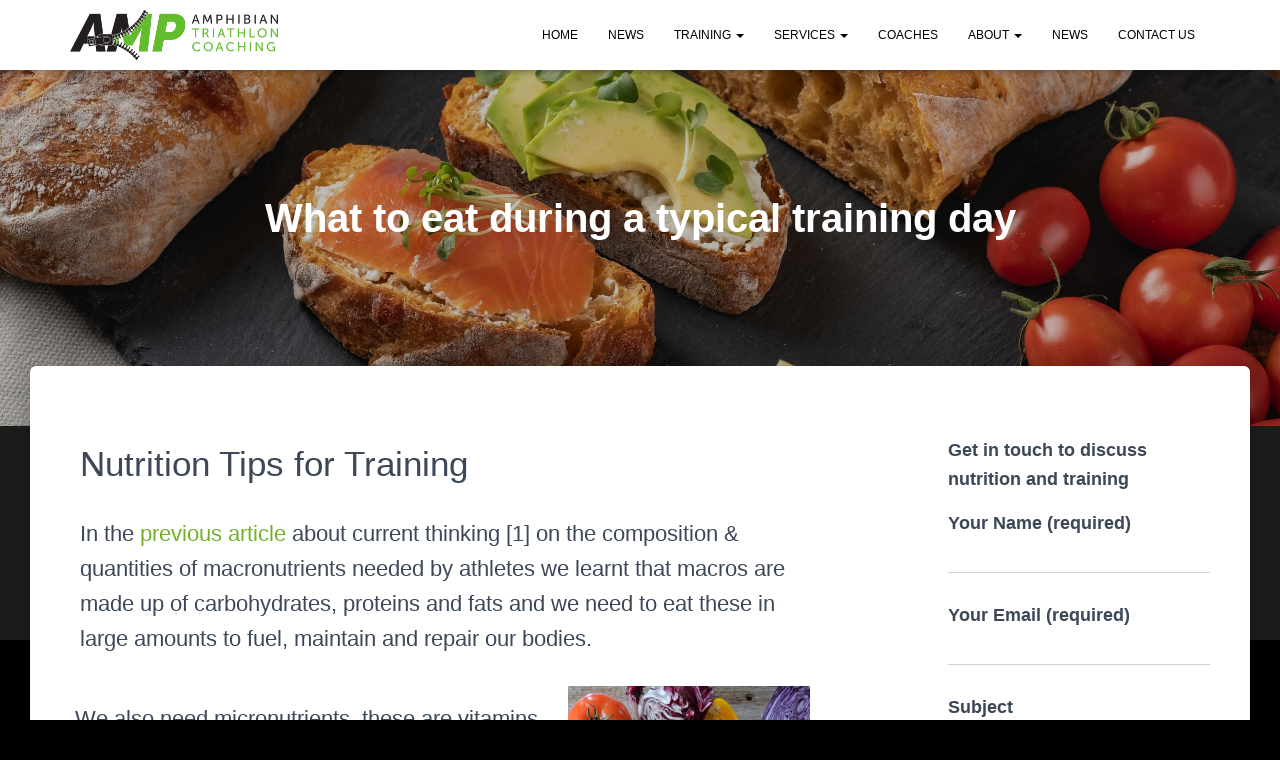

--- FILE ---
content_type: text/html; charset=UTF-8
request_url: https://www.amptri.com/training/nutrition/what-to-eat-during-a-typical-training-day/
body_size: 19999
content:
<!DOCTYPE html>
<html lang="en-GB">

<head>
	<meta charset='UTF-8'>
	<meta name="viewport" content="width=device-width, initial-scale=1">
	<link rel="profile" href="http://gmpg.org/xfn/11">
		<link media="all" href="https://www.amptri.com/wp-content/cache/autoptimize/css/autoptimize_c4b6b50593244c2da9d935c09752ee1d.css" rel="stylesheet" /><title>What to eat during a typical training day &#8211; Amphibian Triathlon Coaching</title>
<link rel='dns-prefetch' href='//s.w.org' />
<link rel='dns-prefetch' href='//v0.wordpress.com' />
<link rel='dns-prefetch' href='//widgets.wp.com' />
<link rel='dns-prefetch' href='//s0.wp.com' />
<link rel='dns-prefetch' href='//0.gravatar.com' />
<link rel='dns-prefetch' href='//1.gravatar.com' />
<link rel='dns-prefetch' href='//2.gravatar.com' />
<link rel='dns-prefetch' href='//c0.wp.com' />
<link rel='dns-prefetch' href='//i0.wp.com' />
<link rel='dns-prefetch' href='//i1.wp.com' />
<link rel='dns-prefetch' href='//i2.wp.com' />
<link rel="alternate" type="application/rss+xml" title="Amphibian Triathlon Coaching &raquo; Feed" href="https://www.amptri.com/feed/" />
<link rel="alternate" type="application/rss+xml" title="Amphibian Triathlon Coaching &raquo; Comments Feed" href="https://www.amptri.com/comments/feed/" />
		<!-- This site uses the Google Analytics by MonsterInsights plugin v7.16.1 - Using Analytics tracking - https://www.monsterinsights.com/ -->
							<script src="//www.googletagmanager.com/gtag/js?id=UA-186858546-1"  type="text/javascript" data-cfasync="false"></script>
			<script type="text/javascript" data-cfasync="false">
				var mi_version = '7.16.1';
				var mi_track_user = true;
				var mi_no_track_reason = '';
				
								var disableStr = 'ga-disable-UA-186858546-1';

				/* Function to detect opted out users */
				function __gtagTrackerIsOptedOut() {
					return document.cookie.indexOf( disableStr + '=true' ) > - 1;
				}

				/* Disable tracking if the opt-out cookie exists. */
				if ( __gtagTrackerIsOptedOut() ) {
					window[disableStr] = true;
				}

				/* Opt-out function */
				function __gtagTrackerOptout() {
					document.cookie = disableStr + '=true; expires=Thu, 31 Dec 2099 23:59:59 UTC; path=/';
					window[disableStr] = true;
				}

				if ( 'undefined' === typeof gaOptout ) {
					function gaOptout() {
						__gtagTrackerOptout();
					}
				}
								window.dataLayer = window.dataLayer || [];
				if ( mi_track_user ) {
					function __gtagTracker() {
						dataLayer.push( arguments );
					}
					__gtagTracker( 'js', new Date() );
					__gtagTracker( 'set', {
						'developer_id.dZGIzZG' : true,
						                    });
					__gtagTracker( 'config', 'UA-186858546-1', {
						forceSSL:true,link_attribution:true,					} );
										window.gtag = __gtagTracker;										(
						function () {
							/* https://developers.google.com/analytics/devguides/collection/analyticsjs/ */
							/* ga and __gaTracker compatibility shim. */
							var noopfn = function () {
								return null;
							};
							var noopnullfn = function () {
								return null;
							};
							var Tracker = function () {
								return null;
							};
							var p = Tracker.prototype;
							p.get = noopfn;
							p.set = noopfn;
							p.send = noopfn;
							var __gaTracker = function () {
								var len = arguments.length;
								if ( len === 0 ) {
									return;
								}
								var f = arguments[len - 1];
								if ( typeof f !== 'object' || f === null || typeof f.hitCallback !== 'function' ) {
									if ( 'send' === arguments[0] ) {
										var hitConverted, hitObject = false, action;
										if ( 'event' === arguments[1] ) {
											if ( 'undefined' !== typeof arguments[3] ) {
												hitObject = {
													'eventAction': arguments[3],
													'eventCategory': arguments[2],
													'eventLabel': arguments[4],
													'value': arguments[5] ? arguments[5] : 1,
												}
											}
										}
										if ( typeof arguments[2] === 'object' ) {
											hitObject = arguments[2];
										}
										if ( 'undefined' !== typeof (
											arguments[1].hitType
										) ) {
											hitObject = arguments[1];
										}
										if ( hitObject ) {
											action = 'timing' === arguments[1].hitType ? 'timing_complete' : hitObject.eventAction;
											hitConverted = mapArgs( hitObject );
											__gtagTracker( 'event', action, hitConverted );
										}
									}
									return;
								}

								function mapArgs( args ) {
									var gaKey, hit = {};
									var gaMap = {
										'eventCategory': 'event_category',
										'eventAction': 'event_action',
										'eventLabel': 'event_label',
										'eventValue': 'event_value',
										'nonInteraction': 'non_interaction',
										'timingCategory': 'event_category',
										'timingVar': 'name',
										'timingValue': 'value',
										'timingLabel': 'event_label',
									};
									for ( gaKey in gaMap ) {
										if ( 'undefined' !== typeof args[gaKey] ) {
											hit[gaMap[gaKey]] = args[gaKey];
										}
									}
									return hit;
								}

								try {
									f.hitCallback();
								} catch ( ex ) {
								}
							};
							__gaTracker.create = function () {
								return new Tracker();
							};
							__gaTracker.getByName = noopnullfn;
							__gaTracker.getAll = function () {
								return [];
							};
							__gaTracker.remove = noopfn;
							__gaTracker.loaded = true;
							window['__gaTracker'] = __gaTracker;
						}
					)();
									} else {
										console.log( "" );
					( function () {
							function __gtagTracker() {
								return null;
							}
							window['__gtagTracker'] = __gtagTracker;
							window['gtag'] = __gtagTracker;
					} )();
									}
			</script>
				<!-- / Google Analytics by MonsterInsights -->
				<script type="text/javascript">
			window._wpemojiSettings = {"baseUrl":"https:\/\/s.w.org\/images\/core\/emoji\/13.0.1\/72x72\/","ext":".png","svgUrl":"https:\/\/s.w.org\/images\/core\/emoji\/13.0.1\/svg\/","svgExt":".svg","source":{"wpemoji":"https:\/\/www.amptri.com\/wp-includes\/js\/wp-emoji.js?ver=5.6.16","twemoji":"https:\/\/www.amptri.com\/wp-includes\/js\/twemoji.js?ver=5.6.16"}};
			/**
 * @output wp-includes/js/wp-emoji-loader.js
 */

( function( window, document, settings ) {
	var src, ready, ii, tests;

	// Create a canvas element for testing native browser support of emoji.
	var canvas = document.createElement( 'canvas' );
	var context = canvas.getContext && canvas.getContext( '2d' );

	/**
	 * Checks if two sets of Emoji characters render the same visually.
	 *
	 * @since 4.9.0
	 *
	 * @private
	 *
	 * @param {number[]} set1 Set of Emoji character codes.
	 * @param {number[]} set2 Set of Emoji character codes.
	 *
	 * @return {boolean} True if the two sets render the same.
	 */
	function emojiSetsRenderIdentically( set1, set2 ) {
		var stringFromCharCode = String.fromCharCode;

		// Cleanup from previous test.
		context.clearRect( 0, 0, canvas.width, canvas.height );
		context.fillText( stringFromCharCode.apply( this, set1 ), 0, 0 );
		var rendered1 = canvas.toDataURL();

		// Cleanup from previous test.
		context.clearRect( 0, 0, canvas.width, canvas.height );
		context.fillText( stringFromCharCode.apply( this, set2 ), 0, 0 );
		var rendered2 = canvas.toDataURL();

		return rendered1 === rendered2;
	}

	/**
	 * Detects if the browser supports rendering emoji or flag emoji.
	 *
	 * Flag emoji are a single glyph made of two characters, so some browsers
	 * (notably, Firefox OS X) don't support them.
	 *
	 * @since 4.2.0
	 *
	 * @private
	 *
	 * @param {string} type Whether to test for support of "flag" or "emoji".
	 *
	 * @return {boolean} True if the browser can render emoji, false if it cannot.
	 */
	function browserSupportsEmoji( type ) {
		var isIdentical;

		if ( ! context || ! context.fillText ) {
			return false;
		}

		/*
		 * Chrome on OS X added native emoji rendering in M41. Unfortunately,
		 * it doesn't work when the font is bolder than 500 weight. So, we
		 * check for bold rendering support to avoid invisible emoji in Chrome.
		 */
		context.textBaseline = 'top';
		context.font = '600 32px Arial';

		switch ( type ) {
			case 'flag':
				/*
				 * Test for Transgender flag compatibility. This flag is shortlisted for the Emoji 13 spec,
				 * but has landed in Twemoji early, so we can add support for it, too.
				 *
				 * To test for support, we try to render it, and compare the rendering to how it would look if
				 * the browser doesn't render it correctly (white flag emoji + transgender symbol).
				 */
				isIdentical = emojiSetsRenderIdentically(
					[ 0x1F3F3, 0xFE0F, 0x200D, 0x26A7, 0xFE0F ],
					[ 0x1F3F3, 0xFE0F, 0x200B, 0x26A7, 0xFE0F ]
				);

				if ( isIdentical ) {
					return false;
				}

				/*
				 * Test for UN flag compatibility. This is the least supported of the letter locale flags,
				 * so gives us an easy test for full support.
				 *
				 * To test for support, we try to render it, and compare the rendering to how it would look if
				 * the browser doesn't render it correctly ([U] + [N]).
				 */
				isIdentical = emojiSetsRenderIdentically(
					[ 0xD83C, 0xDDFA, 0xD83C, 0xDDF3 ],
					[ 0xD83C, 0xDDFA, 0x200B, 0xD83C, 0xDDF3 ]
				);

				if ( isIdentical ) {
					return false;
				}

				/*
				 * Test for English flag compatibility. England is a country in the United Kingdom, it
				 * does not have a two letter locale code but rather an five letter sub-division code.
				 *
				 * To test for support, we try to render it, and compare the rendering to how it would look if
				 * the browser doesn't render it correctly (black flag emoji + [G] + [B] + [E] + [N] + [G]).
				 */
				isIdentical = emojiSetsRenderIdentically(
					[ 0xD83C, 0xDFF4, 0xDB40, 0xDC67, 0xDB40, 0xDC62, 0xDB40, 0xDC65, 0xDB40, 0xDC6E, 0xDB40, 0xDC67, 0xDB40, 0xDC7F ],
					[ 0xD83C, 0xDFF4, 0x200B, 0xDB40, 0xDC67, 0x200B, 0xDB40, 0xDC62, 0x200B, 0xDB40, 0xDC65, 0x200B, 0xDB40, 0xDC6E, 0x200B, 0xDB40, 0xDC67, 0x200B, 0xDB40, 0xDC7F ]
				);

				return ! isIdentical;
			case 'emoji':
				/*
				 * So easy, even a baby could do it!
				 *
				 *  To test for Emoji 13 support, try to render a new emoji: Man Feeding Baby.
				 *
				 * The Man Feeding Baby emoji is a ZWJ sequence combining 👨 Man, a Zero Width Joiner and 🍼 Baby Bottle.
				 *
				 * 0xD83D, 0xDC68 == Man emoji.
				 * 0x200D == Zero-Width Joiner (ZWJ) that links the two code points for the new emoji or
				 * 0x200B == Zero-Width Space (ZWS) that is rendered for clients not supporting the new emoji.
				 * 0xD83C, 0xDF7C == Baby Bottle.
				 *
				 * When updating this test for future Emoji releases, ensure that individual emoji that make up the
				 * sequence come from older emoji standards.
				 */
				isIdentical = emojiSetsRenderIdentically(
					[0xD83D, 0xDC68, 0x200D, 0xD83C, 0xDF7C],
					[0xD83D, 0xDC68, 0x200B, 0xD83C, 0xDF7C]
				);

				return ! isIdentical;
		}

		return false;
	}

	/**
	 * Adds a script to the head of the document.
	 *
	 * @ignore
	 *
	 * @since 4.2.0
	 *
	 * @param {Object} src The url where the script is located.
	 * @return {void}
	 */
	function addScript( src ) {
		var script = document.createElement( 'script' );

		script.src = src;
		script.defer = script.type = 'text/javascript';
		document.getElementsByTagName( 'head' )[0].appendChild( script );
	}

	tests = Array( 'flag', 'emoji' );

	settings.supports = {
		everything: true,
		everythingExceptFlag: true
	};

	/*
	 * Tests the browser support for flag emojis and other emojis, and adjusts the
	 * support settings accordingly.
	 */
	for( ii = 0; ii < tests.length; ii++ ) {
		settings.supports[ tests[ ii ] ] = browserSupportsEmoji( tests[ ii ] );

		settings.supports.everything = settings.supports.everything && settings.supports[ tests[ ii ] ];

		if ( 'flag' !== tests[ ii ] ) {
			settings.supports.everythingExceptFlag = settings.supports.everythingExceptFlag && settings.supports[ tests[ ii ] ];
		}
	}

	settings.supports.everythingExceptFlag = settings.supports.everythingExceptFlag && ! settings.supports.flag;

	// Sets DOMReady to false and assigns a ready function to settings.
	settings.DOMReady = false;
	settings.readyCallback = function() {
		settings.DOMReady = true;
	};

	// When the browser can not render everything we need to load a polyfill.
	if ( ! settings.supports.everything ) {
		ready = function() {
			settings.readyCallback();
		};

		/*
		 * Cross-browser version of adding a dom ready event.
		 */
		if ( document.addEventListener ) {
			document.addEventListener( 'DOMContentLoaded', ready, false );
			window.addEventListener( 'load', ready, false );
		} else {
			window.attachEvent( 'onload', ready );
			document.attachEvent( 'onreadystatechange', function() {
				if ( 'complete' === document.readyState ) {
					settings.readyCallback();
				}
			} );
		}

		src = settings.source || {};

		if ( src.concatemoji ) {
			addScript( src.concatemoji );
		} else if ( src.wpemoji && src.twemoji ) {
			addScript( src.twemoji );
			addScript( src.wpemoji );
		}
	}

} )( window, document, window._wpemojiSettings );
		</script>
		
	













<!-- Inline jetpack_facebook_likebox -->






<link rel='stylesheet' id='elementor-post-1578-css'  href='https://www.amptri.com/wp-content/cache/autoptimize/css/autoptimize_single_621bf407e04c961cd2e6c13bee4a2a20.css?ver=1613846248' type='text/css' media='all' />

<link rel='stylesheet' id='elementor-post-1824-css'  href='https://www.amptri.com/wp-content/cache/autoptimize/css/autoptimize_single_d8968d354ccbe4f017ff48e8cf004810.css?ver=1618848071' type='text/css' media='all' />



<script type='text/javascript' id='monsterinsights-frontend-script-js-extra'>
/* <![CDATA[ */
var monsterinsights_frontend = {"js_events_tracking":"true","download_extensions":"doc,pdf,ppt,zip,xls,docx,pptx,xlsx","inbound_paths":"[{\"path\":\"\\\/go\\\/\",\"label\":\"affiliate\"},{\"path\":\"\\\/recommend\\\/\",\"label\":\"affiliate\"}]","home_url":"https:\/\/www.amptri.com","hash_tracking":"false","ua":"UA-186858546-1"};
/* ]]> */
</script>

<script type='text/javascript' src='https://www.amptri.com/wp-includes/js/jquery/jquery.js?ver=3.5.1' id='jquery-core-js'></script>

<link rel="https://api.w.org/" href="https://www.amptri.com/wp-json/" /><link rel="alternate" type="application/json" href="https://www.amptri.com/wp-json/wp/v2/posts/1824" /><link rel="EditURI" type="application/rsd+xml" title="RSD" href="https://www.amptri.com/xmlrpc.php?rsd" />
<link rel="wlwmanifest" type="application/wlwmanifest+xml" href="https://www.amptri.com/wp-includes/wlwmanifest.xml" /> 
<meta name="generator" content="WordPress 5.6.16" />
<link rel="canonical" href="https://www.amptri.com/training/nutrition/what-to-eat-during-a-typical-training-day/" />
<link rel='shortlink' href='https://wp.me/pcGNPX-tq' />
<link rel="alternate" type="application/json+oembed" href="https://www.amptri.com/wp-json/oembed/1.0/embed?url=https%3A%2F%2Fwww.amptri.com%2Ftraining%2Fnutrition%2Fwhat-to-eat-during-a-typical-training-day%2F" />
<link rel="alternate" type="text/xml+oembed" href="https://www.amptri.com/wp-json/oembed/1.0/embed?url=https%3A%2F%2Fwww.amptri.com%2Ftraining%2Fnutrition%2Fwhat-to-eat-during-a-typical-training-day%2F&#038;format=xml" />
<!-- Enter your scripts here -->
		<style type="text/css" id="custom-background-css">
body.custom-background { background-color: #000000; background-image: url("https://www.amptri.com/wp-content/uploads/2017/10/Amphibian-triathlon-Coaching-Logo-Master-03.jpg"); background-position: left top; background-size: contain; background-repeat: no-repeat; background-attachment: fixed; }
</style>
	
<!-- Jetpack Open Graph Tags -->
<meta property="og:type" content="article" />
<meta property="og:title" content="What to eat during a typical training day" />
<meta property="og:url" content="https://www.amptri.com/training/nutrition/what-to-eat-during-a-typical-training-day/" />
<meta property="og:description" content="Nutrition Tips for Training In the previous article about current thinking [1] on the composition &amp; quantities of macronutrients needed by athletes we learnt that macros are made up of carbohyd…" />
<meta property="article:published_time" content="2021-02-25T17:33:24+00:00" />
<meta property="article:modified_time" content="2021-03-04T14:50:47+00:00" />
<meta property="og:site_name" content="Amphibian Triathlon Coaching" />
<meta property="og:image" content="https://i0.wp.com/www.amptri.com/wp-content/uploads/2021/02/serghei-savchiuc-bIqpbxpwG5I-unsplash.jpg?fit=1200%2C800&amp;ssl=1" />
<meta property="og:image:width" content="1200" />
<meta property="og:image:height" content="800" />
<meta property="og:locale" content="en_GB" />
<meta name="twitter:site" content="@CoachAmphibian" />
<meta name="twitter:text:title" content="What to eat during a typical training day" />
<meta name="twitter:image" content="https://i0.wp.com/www.amptri.com/wp-content/uploads/2021/02/serghei-savchiuc-bIqpbxpwG5I-unsplash.jpg?fit=1200%2C800&#038;ssl=1&#038;w=640" />
<meta name="twitter:card" content="summary_large_image" />

<!-- End Jetpack Open Graph Tags -->
<link rel="icon" href="https://i1.wp.com/www.amptri.com/wp-content/uploads/2019/09/cropped-amp-favicon.png?fit=32%2C32&#038;ssl=1" sizes="32x32" />
<link rel="icon" href="https://i1.wp.com/www.amptri.com/wp-content/uploads/2019/09/cropped-amp-favicon.png?fit=192%2C192&#038;ssl=1" sizes="192x192" />
<link rel="apple-touch-icon" href="https://i1.wp.com/www.amptri.com/wp-content/uploads/2019/09/cropped-amp-favicon.png?fit=180%2C180&#038;ssl=1" />
<meta name="msapplication-TileImage" content="https://i1.wp.com/www.amptri.com/wp-content/uploads/2019/09/cropped-amp-favicon.png?fit=270%2C270&#038;ssl=1" />
			
		</head>

<body class="post-template-default single single-post postid-1824 single-format-standard custom-background wp-custom-logo blog-post header-layout-default elementor-default elementor-kit-1578 elementor-page elementor-page-1824">
		<div class="wrapper post-1824 post type-post status-publish format-standard has-post-thumbnail hentry category-nutrition default ">
		<header class="header ">
			<div style="display: none"></div>		<nav class="navbar navbar-default navbar-fixed-top  hestia_left navbar-not-transparent">
						<div class="container">
						<div class="navbar-header">
			<div class="title-logo-wrapper">
				<a class="navbar-brand" href="https://www.amptri.com/"
						title="Amphibian Triathlon Coaching">
					<noscript><img  src="https://i2.wp.com/www.amptri.com/wp-content/uploads/2021/01/AMP-right-med.png?fit=415%2C100&#038;ssl=1" alt="Amphibian Triathlon Coaching"></noscript><img class="lazyload"  src='data:image/svg+xml,%3Csvg%20xmlns=%22http://www.w3.org/2000/svg%22%20viewBox=%220%200%20210%20140%22%3E%3C/svg%3E' data-src="https://i2.wp.com/www.amptri.com/wp-content/uploads/2021/01/AMP-right-med.png?fit=415%2C100&#038;ssl=1" alt="Amphibian Triathlon Coaching"></a>
			</div>
								<div class="navbar-toggle-wrapper">
						<button type="button" class="navbar-toggle" data-toggle="collapse" data-target="#main-navigation">
				<span class="icon-bar"></span>
				<span class="icon-bar"></span>
				<span class="icon-bar"></span>
				<span class="sr-only">Toggle Navigation</span>
			</button>
					</div>
				</div>
		<div id="main-navigation" class="collapse navbar-collapse"><ul id="menu-header" class="nav navbar-nav"><li id="menu-item-670" class="menu-item menu-item-type-post_type menu-item-object-page menu-item-670"><a title="HOME" href="https://www.amptri.com/triathlon-coaches/">HOME</a></li>
<li id="menu-item-416" class="menu-item menu-item-type-post_type menu-item-object-page current_page_parent menu-item-416"><a title="NEWS" href="https://www.amptri.com/news/">NEWS</a></li>
<li id="menu-item-957" class="menu-item menu-item-type-taxonomy menu-item-object-category current-post-ancestor menu-item-has-children menu-item-957 dropdown"><a title="TRAINING" href="https://www.amptri.com/category/training/" class="dropdown-toggle">TRAINING <span class="caret-wrap"><span class="caret"><svg aria-hidden="true" focusable="false" data-prefix="fas" data-icon="chevron-down" class="svg-inline--fa fa-chevron-down fa-w-14" role="img" xmlns="http://www.w3.org/2000/svg" viewBox="0 0 448 512"><path d="M207.029 381.476L12.686 187.132c-9.373-9.373-9.373-24.569 0-33.941l22.667-22.667c9.357-9.357 24.522-9.375 33.901-.04L224 284.505l154.745-154.021c9.379-9.335 24.544-9.317 33.901.04l22.667 22.667c9.373 9.373 9.373 24.569 0 33.941L240.971 381.476c-9.373 9.372-24.569 9.372-33.942 0z"></path></svg></span></span></a>
<ul role="menu" class="dropdown-menu">
	<li id="menu-item-3116" class="menu-item menu-item-type-post_type menu-item-object-page menu-item-3116"><a title="Group Rides" href="https://www.amptri.com/group-rides/">Group Rides</a></li>
	<li id="menu-item-1348" class="menu-item menu-item-type-post_type menu-item-object-page menu-item-has-children menu-item-1348 dropdown dropdown-submenu"><a title="Strength &#038; Conditioning" href="https://www.amptri.com/strength-conditioning/" class="dropdown-toggle">Strength &#038; Conditioning <span class="caret-wrap"><span class="caret"><svg aria-hidden="true" focusable="false" data-prefix="fas" data-icon="chevron-down" class="svg-inline--fa fa-chevron-down fa-w-14" role="img" xmlns="http://www.w3.org/2000/svg" viewBox="0 0 448 512"><path d="M207.029 381.476L12.686 187.132c-9.373-9.373-9.373-24.569 0-33.941l22.667-22.667c9.357-9.357 24.522-9.375 33.901-.04L224 284.505l154.745-154.021c9.379-9.335 24.544-9.317 33.901.04l22.667 22.667c9.373 9.373 9.373 24.569 0 33.941L240.971 381.476c-9.373 9.372-24.569 9.372-33.942 0z"></path></svg></span></span></a>
	<ul role="menu" class="dropdown-menu">
		<li id="menu-item-2160" class="menu-item menu-item-type-post_type menu-item-object-post menu-item-2160"><a title="The Benefits of Strength &#038; Conditioning" href="https://www.amptri.com/news/the-benefits-of-strength-conditioning/">The Benefits of Strength &#038; Conditioning</a></li>
	</ul>
</li>
	<li id="menu-item-977" class="menu-item menu-item-type-taxonomy menu-item-object-category current-post-ancestor current-menu-parent current-post-parent menu-item-977"><a title="Nutrition" href="https://www.amptri.com/category/training/nutrition/">Nutrition</a></li>
	<li id="menu-item-1507" class="menu-item menu-item-type-post_type menu-item-object-page menu-item-1507"><a title="SYtri Sessions" href="https://www.amptri.com/sytri-sessions/">SYtri Sessions</a></li>
	<li id="menu-item-976" class="menu-item menu-item-type-taxonomy menu-item-object-category menu-item-976"><a title="Equipment" href="https://www.amptri.com/category/training/equipment/">Equipment</a></li>
	<li id="menu-item-2354" class="menu-item menu-item-type-post_type menu-item-object-post menu-item-2354"><a title="Lanzarote Winter Training 2022" href="https://www.amptri.com/news/lanzarote-winter-training-2022/">Lanzarote Winter Training  2022</a></li>
</ul>
</li>
<li id="menu-item-1241" class="menu-item menu-item-type-post_type menu-item-object-page menu-item-has-children menu-item-1241 dropdown"><a title="SERVICES" href="https://www.amptri.com/services/" class="dropdown-toggle">SERVICES <span class="caret-wrap"><span class="caret"><svg aria-hidden="true" focusable="false" data-prefix="fas" data-icon="chevron-down" class="svg-inline--fa fa-chevron-down fa-w-14" role="img" xmlns="http://www.w3.org/2000/svg" viewBox="0 0 448 512"><path d="M207.029 381.476L12.686 187.132c-9.373-9.373-9.373-24.569 0-33.941l22.667-22.667c9.357-9.357 24.522-9.375 33.901-.04L224 284.505l154.745-154.021c9.379-9.335 24.544-9.317 33.901.04l22.667 22.667c9.373 9.373 9.373 24.569 0 33.941L240.971 381.476c-9.373 9.372-24.569 9.372-33.942 0z"></path></svg></span></span></a>
<ul role="menu" class="dropdown-menu">
	<li id="menu-item-1226" class="menu-item menu-item-type-post_type menu-item-object-page menu-item-1226"><a title="Online Training" href="https://www.amptri.com/online-training/">Online Training</a></li>
	<li id="menu-item-1382" class="menu-item menu-item-type-post_type menu-item-object-page menu-item-1382"><a title="Physio Partner" href="https://www.amptri.com/services/first-tri-physio/">Physio Partner</a></li>
	<li id="menu-item-1526" class="menu-item menu-item-type-post_type menu-item-object-page menu-item-1526"><a title="Bike Maintenance" href="https://www.amptri.com/bike-maintenance/">Bike Maintenance</a></li>
	<li id="menu-item-1115" class="menu-item menu-item-type-post_type menu-item-object-page menu-item-1115"><a title="Kit" href="https://www.amptri.com/kit/">Kit</a></li>
	<li id="menu-item-1402" class="menu-item menu-item-type-post_type menu-item-object-page menu-item-1402"><a title="Prices" href="https://www.amptri.com/prices/">Prices</a></li>
</ul>
</li>
<li id="menu-item-693" class="menu-item menu-item-type-post_type menu-item-object-page menu-item-693"><a title="COACHES" href="https://www.amptri.com/team/">COACHES</a></li>
<li id="menu-item-33" class="menu-item menu-item-type-post_type menu-item-object-page menu-item-home menu-item-has-children menu-item-33 dropdown"><a title="ABOUT" href="https://www.amptri.com/" class="dropdown-toggle">ABOUT <span class="caret-wrap"><span class="caret"><svg aria-hidden="true" focusable="false" data-prefix="fas" data-icon="chevron-down" class="svg-inline--fa fa-chevron-down fa-w-14" role="img" xmlns="http://www.w3.org/2000/svg" viewBox="0 0 448 512"><path d="M207.029 381.476L12.686 187.132c-9.373-9.373-9.373-24.569 0-33.941l22.667-22.667c9.357-9.357 24.522-9.375 33.901-.04L224 284.505l154.745-154.021c9.379-9.335 24.544-9.317 33.901.04l22.667 22.667c9.373 9.373 9.373 24.569 0 33.941L240.971 381.476c-9.373 9.372-24.569 9.372-33.942 0z"></path></svg></span></span></a>
<ul role="menu" class="dropdown-menu">
	<li id="menu-item-697" class="menu-item menu-item-type-post_type menu-item-object-page menu-item-697"><a title="Testimonials" href="https://www.amptri.com/testimonials/">Testimonials</a></li>
</ul>
</li>
<li id="menu-item-3112" class="menu-item menu-item-type-post_type menu-item-object-page current_page_parent menu-item-3112"><a title="News" href="https://www.amptri.com/news/">News</a></li>
<li id="menu-item-671" class="menu-item menu-item-type-post_type menu-item-object-page current-post-parent menu-item-671"><a title="CONTACT US" href="https://www.amptri.com/contact-us/">CONTACT US</a></li>
</ul></div>			</div>
					</nav>
				</header>
<div id="primary" class="boxed-layout-header page-header header-small" data-parallax="active" ><div class="container"><div class="row"><div class="col-md-10 col-md-offset-1 text-center"><h1 class="hestia-title entry-title">What to eat during a typical training day</h1><h4 class="author">Published by <a href="https://www.amptri.com/author/admin/" class="vcard author"><strong class="fn">Amphibian</strong></a> on <time class="entry-date published" datetime="2021-02-25T17:33:24+00:00" content="2021-02-25">25 February 2021</time><time class="updated hestia-hidden" datetime="2021-03-04T14:50:47+00:00">25 February 2021</time></h4></div></div></div><div class="lazyload header-filter" data-bg="https://www.amptri.com/wp-content/uploads/2021/02/serghei-savchiuc-bIqpbxpwG5I-unsplash.jpg" style="background-image: url(data:image/svg+xml,%3Csvg%20xmlns=%22http://www.w3.org/2000/svg%22%20viewBox=%220%200%20500%20300%22%3E%3C/svg%3E);"></div></div>
<div class="main  main-raised ">
	<div class="blog-post blog-post-wrapper">
		<div class="container">
			<article id="post-1824" class="section section-text">
	<div class="row">
				<div class="col-md-8 single-post-container" data-layout="sidebar-right">

			<div class="single-post-wrap entry-content">		<div data-elementor-type="wp-post" data-elementor-id="1824" class="elementor elementor-1824" data-elementor-settings="[]">
						<div class="elementor-inner">
							<div class="elementor-section-wrap">
							<section class="elementor-section elementor-top-section elementor-element elementor-element-1c718b5 elementor-section-boxed elementor-section-height-default elementor-section-height-default" data-id="1c718b5" data-element_type="section">
						<div class="elementor-container elementor-column-gap-default">
							<div class="elementor-row">
					<div class="elementor-column elementor-col-100 elementor-top-column elementor-element elementor-element-3b8d9cc" data-id="3b8d9cc" data-element_type="column">
			<div class="elementor-column-wrap elementor-element-populated">
							<div class="elementor-widget-wrap">
						<div class="elementor-element elementor-element-e82b0bc elementor-widget elementor-widget-heading" data-id="e82b0bc" data-element_type="widget" data-widget_type="heading.default">
				<div class="elementor-widget-container">
			<h2 class="elementor-heading-title elementor-size-default">Nutrition Tips for Training</h2>		</div>
				</div>
						</div>
					</div>
		</div>
								</div>
					</div>
		</section>
				<section class="elementor-section elementor-top-section elementor-element elementor-element-1691621 elementor-section-boxed elementor-section-height-default elementor-section-height-default" data-id="1691621" data-element_type="section">
						<div class="elementor-container elementor-column-gap-default">
							<div class="elementor-row">
					<div class="elementor-column elementor-col-100 elementor-top-column elementor-element elementor-element-8e1ff22" data-id="8e1ff22" data-element_type="column">
			<div class="elementor-column-wrap elementor-element-populated">
							<div class="elementor-widget-wrap">
						<div class="elementor-element elementor-element-ac45ed1 elementor-widget elementor-widget-text-editor" data-id="ac45ed1" data-element_type="widget" data-widget_type="text-editor.default">
				<div class="elementor-widget-container">
					<div class="elementor-text-editor elementor-clearfix"><p>In the <a href="https://www.amptri.com/training/nutrition/improve-your-everyday-nutrition-to-optimise-performance/">previous article</a> about current thinking [1] on the composition &amp; quantities of macronutrients needed by athletes we learnt that macros are made up of carbohydrates, proteins and fats and we need to eat these in large amounts to fuel, maintain and repair our bodies.</p></div>
				</div>
				</div>
						</div>
					</div>
		</div>
								</div>
					</div>
		</section>
				<section class="elementor-section elementor-top-section elementor-element elementor-element-6dc8d8a elementor-section-boxed elementor-section-height-default elementor-section-height-default" data-id="6dc8d8a" data-element_type="section">
						<div class="elementor-container elementor-column-gap-narrow">
							<div class="elementor-row">
					<div class="elementor-column elementor-col-33 elementor-top-column elementor-element elementor-element-35e484b" data-id="35e484b" data-element_type="column">
			<div class="elementor-column-wrap elementor-element-populated">
							<div class="elementor-widget-wrap">
						<div class="elementor-element elementor-element-451280f elementor-widget elementor-widget-text-editor" data-id="451280f" data-element_type="widget" data-widget_type="text-editor.default">
				<div class="elementor-widget-container">
					<div class="elementor-text-editor elementor-clearfix"><p></p><p style="text-align: left;">We also need micronutrients, these are vitamins and minerals which are needed in smaller amounts to enable the body to function properly. </p><p>If you fill your plate with as many colours as possible you should be getting a good variety.</p><p>I&#8217;ve put together a food diary of a typical triathlete to try and illustrate what could be eaten to support optimum performance.</p><p></p></div>
				</div>
				</div>
						</div>
					</div>
		</div>
				<div class="elementor-column elementor-col-66 elementor-top-column elementor-element elementor-element-4b7125d" data-id="4b7125d" data-element_type="column">
			<div class="elementor-column-wrap elementor-element-populated">
							<div class="elementor-widget-wrap">
						<div class="elementor-element elementor-element-db496ba elementor-widget elementor-widget-text-editor" data-id="db496ba" data-element_type="widget" data-widget_type="text-editor.default">
				<div class="elementor-widget-container">
					<div class="elementor-text-editor elementor-clearfix"><p><noscript><img data-attachment-id="1833" data-permalink="https://www.amptri.com/nadine-primeau-juvw-a-rvvi-unsplash/" data-orig-file="https://i1.wp.com/www.amptri.com/wp-content/uploads/2021/02/nadine-primeau-Juvw-a-RvvI-unsplash-scaled.jpg?fit=1785%2C2560&amp;ssl=1" data-orig-size="1785,2560" data-comments-opened="0" data-image-meta="{&quot;aperture&quot;:&quot;0&quot;,&quot;credit&quot;:&quot;&quot;,&quot;camera&quot;:&quot;&quot;,&quot;caption&quot;:&quot;&quot;,&quot;created_timestamp&quot;:&quot;0&quot;,&quot;copyright&quot;:&quot;&quot;,&quot;focal_length&quot;:&quot;0&quot;,&quot;iso&quot;:&quot;0&quot;,&quot;shutter_speed&quot;:&quot;0&quot;,&quot;title&quot;:&quot;&quot;,&quot;orientation&quot;:&quot;0&quot;}" data-image-title="nadine-primeau-Juvw-a-RvvI-unsplash" data-image-description="" data-medium-file="https://i1.wp.com/www.amptri.com/wp-content/uploads/2021/02/nadine-primeau-Juvw-a-RvvI-unsplash-scaled.jpg?fit=209%2C300&amp;ssl=1" data-large-file="https://i1.wp.com/www.amptri.com/wp-content/uploads/2021/02/nadine-primeau-Juvw-a-RvvI-unsplash-scaled.jpg?fit=714%2C1024&amp;ssl=1" src="https://i1.wp.com/www.amptri.com/wp-content/uploads/2021/02/nadine-primeau-Juvw-a-RvvI-unsplash-scaled.jpg?resize=750%2C1076&#038;ssl=1" alt="" class="size-full wp-image-1833" width="750" height="1076" data-recalc-dims="1" srcset="https://i1.wp.com/www.amptri.com/wp-content/uploads/2021/02/nadine-primeau-Juvw-a-RvvI-unsplash-scaled.jpg?w=1785&amp;ssl=1 1785w, https://i1.wp.com/www.amptri.com/wp-content/uploads/2021/02/nadine-primeau-Juvw-a-RvvI-unsplash-scaled.jpg?resize=209%2C300&amp;ssl=1 209w, https://i1.wp.com/www.amptri.com/wp-content/uploads/2021/02/nadine-primeau-Juvw-a-RvvI-unsplash-scaled.jpg?resize=714%2C1024&amp;ssl=1 714w, https://i1.wp.com/www.amptri.com/wp-content/uploads/2021/02/nadine-primeau-Juvw-a-RvvI-unsplash-scaled.jpg?resize=768%2C1101&amp;ssl=1 768w, https://i1.wp.com/www.amptri.com/wp-content/uploads/2021/02/nadine-primeau-Juvw-a-RvvI-unsplash-scaled.jpg?resize=1071%2C1536&amp;ssl=1 1071w, https://i1.wp.com/www.amptri.com/wp-content/uploads/2021/02/nadine-primeau-Juvw-a-RvvI-unsplash-scaled.jpg?resize=1428%2C2048&amp;ssl=1 1428w, https://i1.wp.com/www.amptri.com/wp-content/uploads/2021/02/nadine-primeau-Juvw-a-RvvI-unsplash-scaled.jpg?w=1500&amp;ssl=1 1500w" sizes="(max-width: 750px) 100vw, 750px" /></noscript><img data-attachment-id="1833" data-permalink="https://www.amptri.com/nadine-primeau-juvw-a-rvvi-unsplash/" data-orig-file="https://i1.wp.com/www.amptri.com/wp-content/uploads/2021/02/nadine-primeau-Juvw-a-RvvI-unsplash-scaled.jpg?fit=1785%2C2560&amp;ssl=1" data-orig-size="1785,2560" data-comments-opened="0" data-image-meta="{&quot;aperture&quot;:&quot;0&quot;,&quot;credit&quot;:&quot;&quot;,&quot;camera&quot;:&quot;&quot;,&quot;caption&quot;:&quot;&quot;,&quot;created_timestamp&quot;:&quot;0&quot;,&quot;copyright&quot;:&quot;&quot;,&quot;focal_length&quot;:&quot;0&quot;,&quot;iso&quot;:&quot;0&quot;,&quot;shutter_speed&quot;:&quot;0&quot;,&quot;title&quot;:&quot;&quot;,&quot;orientation&quot;:&quot;0&quot;}" data-image-title="nadine-primeau-Juvw-a-RvvI-unsplash" data-image-description="" data-medium-file="https://i1.wp.com/www.amptri.com/wp-content/uploads/2021/02/nadine-primeau-Juvw-a-RvvI-unsplash-scaled.jpg?fit=209%2C300&amp;ssl=1" data-large-file="https://i1.wp.com/www.amptri.com/wp-content/uploads/2021/02/nadine-primeau-Juvw-a-RvvI-unsplash-scaled.jpg?fit=714%2C1024&amp;ssl=1" src='data:image/svg+xml,%3Csvg%20xmlns=%22http://www.w3.org/2000/svg%22%20viewBox=%220%200%20750%201076%22%3E%3C/svg%3E' data-src="https://i1.wp.com/www.amptri.com/wp-content/uploads/2021/02/nadine-primeau-Juvw-a-RvvI-unsplash-scaled.jpg?resize=750%2C1076&#038;ssl=1" alt="" class="lazyload size-full wp-image-1833" width="750" height="1076" data-recalc-dims="1" data-srcset="https://i1.wp.com/www.amptri.com/wp-content/uploads/2021/02/nadine-primeau-Juvw-a-RvvI-unsplash-scaled.jpg?w=1785&amp;ssl=1 1785w, https://i1.wp.com/www.amptri.com/wp-content/uploads/2021/02/nadine-primeau-Juvw-a-RvvI-unsplash-scaled.jpg?resize=209%2C300&amp;ssl=1 209w, https://i1.wp.com/www.amptri.com/wp-content/uploads/2021/02/nadine-primeau-Juvw-a-RvvI-unsplash-scaled.jpg?resize=714%2C1024&amp;ssl=1 714w, https://i1.wp.com/www.amptri.com/wp-content/uploads/2021/02/nadine-primeau-Juvw-a-RvvI-unsplash-scaled.jpg?resize=768%2C1101&amp;ssl=1 768w, https://i1.wp.com/www.amptri.com/wp-content/uploads/2021/02/nadine-primeau-Juvw-a-RvvI-unsplash-scaled.jpg?resize=1071%2C1536&amp;ssl=1 1071w, https://i1.wp.com/www.amptri.com/wp-content/uploads/2021/02/nadine-primeau-Juvw-a-RvvI-unsplash-scaled.jpg?resize=1428%2C2048&amp;ssl=1 1428w, https://i1.wp.com/www.amptri.com/wp-content/uploads/2021/02/nadine-primeau-Juvw-a-RvvI-unsplash-scaled.jpg?w=1500&amp;ssl=1 1500w" data-sizes="(max-width: 750px) 100vw, 750px" /></p></div>
				</div>
				</div>
						</div>
					</div>
		</div>
								</div>
					</div>
		</section>
				<section class="elementor-section elementor-top-section elementor-element elementor-element-2fe8a1a elementor-section-boxed elementor-section-height-default elementor-section-height-default" data-id="2fe8a1a" data-element_type="section">
						<div class="elementor-container elementor-column-gap-default">
							<div class="elementor-row">
					<div class="elementor-column elementor-col-100 elementor-top-column elementor-element elementor-element-f8762c4" data-id="f8762c4" data-element_type="column">
			<div class="elementor-column-wrap elementor-element-populated">
							<div class="elementor-widget-wrap">
						<div class="elementor-element elementor-element-f5a1635 elementor-widget elementor-widget-text-editor" data-id="f5a1635" data-element_type="widget" data-widget_type="text-editor.default">
				<div class="elementor-widget-container">
					<div class="elementor-text-editor elementor-clearfix"><p><span style="font-size: inherit; font-weight: var( --e-global-typography-2a7b015-font-weight ); letter-spacing: var( --e-global-typography-2a7b015-letter-spacing );">You are an individual and will more than likely have different tastes to me, but essentially you can just swap the meals to include foods of your choice as long as they provide similar amounts of carbohydrates, proteins and fats.</span></p><p>You may not enjoy or be able to stomach fuelling with gels and bars during training and it&#8217;s fine to substitute these with real food alternatives, but be mindful when it comes to race day you&#8217;ll need to be able to use the food you&#8217;ve been training with. </p><p>During training is the only time to test out what works best for you, <strong>not</strong> race day!</p><p>A possible Sunday in the life of a triathlete might look like this&#8230;</p></div>
				</div>
				</div>
						</div>
					</div>
		</div>
								</div>
					</div>
		</section>
				<section class="elementor-section elementor-top-section elementor-element elementor-element-5381df1 elementor-section-boxed elementor-section-height-default elementor-section-height-default" data-id="5381df1" data-element_type="section">
						<div class="elementor-container elementor-column-gap-narrow">
							<div class="elementor-row">
					<div class="elementor-column elementor-col-25 elementor-top-column elementor-element elementor-element-f3fb29a" data-id="f3fb29a" data-element_type="column">
			<div class="elementor-column-wrap elementor-element-populated">
							<div class="elementor-widget-wrap">
						<div class="elementor-element elementor-element-9dc902a elementor-widget elementor-widget-text-editor" data-id="9dc902a" data-element_type="widget" data-widget_type="text-editor.default">
				<div class="elementor-widget-container">
					<div class="elementor-text-editor elementor-clearfix"><p><strong>07:00</strong></p></div>
				</div>
				</div>
						</div>
					</div>
		</div>
				<div class="elementor-column elementor-col-25 elementor-top-column elementor-element elementor-element-262cdcc" data-id="262cdcc" data-element_type="column">
			<div class="elementor-column-wrap elementor-element-populated">
							<div class="elementor-widget-wrap">
						<div class="elementor-element elementor-element-c086514 elementor-widget elementor-widget-text-editor" data-id="c086514" data-element_type="widget" data-widget_type="text-editor.default">
				<div class="elementor-widget-container">
					<div class="elementor-text-editor elementor-clearfix"><p><strong>Wake up</strong></p></div>
				</div>
				</div>
						</div>
					</div>
		</div>
				<div class="elementor-column elementor-col-50 elementor-top-column elementor-element elementor-element-635dfb1" data-id="635dfb1" data-element_type="column">
			<div class="elementor-column-wrap elementor-element-populated">
							<div class="elementor-widget-wrap">
						<div class="elementor-element elementor-element-4d88ba6 elementor-widget elementor-widget-text-editor" data-id="4d88ba6" data-element_type="widget" data-widget_type="text-editor.default">
				<div class="elementor-widget-container">
					<div class="elementor-text-editor elementor-clearfix"><p><strong>Pre-swim snack <br /></strong></p><p><strong></strong>Half/whole banana &amp; small handful nuts or Skyr low fat yogurt.</p><p></p><p>Glass of water &amp; cup of coffee</p></div>
				</div>
				</div>
						</div>
					</div>
		</div>
								</div>
					</div>
		</section>
				<section class="elementor-section elementor-top-section elementor-element elementor-element-29191c6 elementor-section-boxed elementor-section-height-default elementor-section-height-default" data-id="29191c6" data-element_type="section">
						<div class="elementor-container elementor-column-gap-narrow">
							<div class="elementor-row">
					<div class="elementor-column elementor-col-25 elementor-top-column elementor-element elementor-element-0fc5d6b" data-id="0fc5d6b" data-element_type="column">
			<div class="elementor-column-wrap elementor-element-populated">
							<div class="elementor-widget-wrap">
						<div class="elementor-element elementor-element-26d3125 elementor-widget elementor-widget-text-editor" data-id="26d3125" data-element_type="widget" data-widget_type="text-editor.default">
				<div class="elementor-widget-container">
					<div class="elementor-text-editor elementor-clearfix"><p><strong>08:00</strong></p></div>
				</div>
				</div>
						</div>
					</div>
		</div>
				<div class="elementor-column elementor-col-25 elementor-top-column elementor-element elementor-element-911b38d" data-id="911b38d" data-element_type="column">
			<div class="elementor-column-wrap elementor-element-populated">
							<div class="elementor-widget-wrap">
						<div class="elementor-element elementor-element-26f17d8 elementor-widget elementor-widget-text-editor" data-id="26f17d8" data-element_type="widget" data-widget_type="text-editor.default">
				<div class="elementor-widget-container">
					<div class="elementor-text-editor elementor-clearfix"><p><strong>Swim 1hr</strong></p></div>
				</div>
				</div>
						</div>
					</div>
		</div>
				<div class="elementor-column elementor-col-50 elementor-top-column elementor-element elementor-element-64b1b1c" data-id="64b1b1c" data-element_type="column">
			<div class="elementor-column-wrap elementor-element-populated">
							<div class="elementor-widget-wrap">
						<div class="elementor-element elementor-element-dbd1bf2 elementor-widget elementor-widget-text-editor" data-id="dbd1bf2" data-element_type="widget" data-widget_type="text-editor.default">
				<div class="elementor-widget-container">
					<div class="elementor-text-editor elementor-clearfix"><p>Bottle of water</p></div>
				</div>
				</div>
						</div>
					</div>
		</div>
								</div>
					</div>
		</section>
				<section class="elementor-section elementor-top-section elementor-element elementor-element-66aa41c elementor-section-boxed elementor-section-height-default elementor-section-height-default" data-id="66aa41c" data-element_type="section">
						<div class="elementor-container elementor-column-gap-default">
							<div class="elementor-row">
					<div class="elementor-column elementor-col-100 elementor-top-column elementor-element elementor-element-9422cfa" data-id="9422cfa" data-element_type="column">
			<div class="elementor-column-wrap elementor-element-populated">
							<div class="elementor-widget-wrap">
						<div class="elementor-element elementor-element-6800453 elementor-widget elementor-widget-image" data-id="6800453" data-element_type="widget" data-widget_type="image.default">
				<div class="elementor-widget-container">
					<div class="elementor-image">
										<noscript><img width="750" height="501" src="https://i1.wp.com/www.amptri.com/wp-content/uploads/2021/02/serena-repice-lentini-LTLBUvs4UdQ-unsplash-scaled-e1614714401902.jpg?fit=750%2C501&amp;ssl=1" class="attachment-large size-large" alt="" data-attachment-id="1855" data-permalink="https://www.amptri.com/serena-repice-lentini-ltlbuvs4udq-unsplash/" data-orig-file="https://i1.wp.com/www.amptri.com/wp-content/uploads/2021/02/serena-repice-lentini-LTLBUvs4UdQ-unsplash-scaled-e1614714401902.jpg?fit=512%2C342&amp;ssl=1" data-orig-size="512,342" data-comments-opened="0" data-image-meta="{&quot;aperture&quot;:&quot;0&quot;,&quot;credit&quot;:&quot;&quot;,&quot;camera&quot;:&quot;&quot;,&quot;caption&quot;:&quot;&quot;,&quot;created_timestamp&quot;:&quot;0&quot;,&quot;copyright&quot;:&quot;&quot;,&quot;focal_length&quot;:&quot;0&quot;,&quot;iso&quot;:&quot;0&quot;,&quot;shutter_speed&quot;:&quot;0&quot;,&quot;title&quot;:&quot;&quot;,&quot;orientation&quot;:&quot;0&quot;}" data-image-title="serena-repice-lentini-LTLBUvs4UdQ-unsplash" data-image-description="" data-medium-file="https://i1.wp.com/www.amptri.com/wp-content/uploads/2021/02/serena-repice-lentini-LTLBUvs4UdQ-unsplash-scaled-e1614714401902.jpg?fit=300%2C200&amp;ssl=1" data-large-file="https://i1.wp.com/www.amptri.com/wp-content/uploads/2021/02/serena-repice-lentini-LTLBUvs4UdQ-unsplash-scaled-e1614714401902.jpg?fit=750%2C501&amp;ssl=1" /></noscript><img width="750" height="501" src='data:image/svg+xml,%3Csvg%20xmlns=%22http://www.w3.org/2000/svg%22%20viewBox=%220%200%20750%20501%22%3E%3C/svg%3E' data-src="https://i1.wp.com/www.amptri.com/wp-content/uploads/2021/02/serena-repice-lentini-LTLBUvs4UdQ-unsplash-scaled-e1614714401902.jpg?fit=750%2C501&amp;ssl=1" class="lazyload attachment-large size-large" alt="" data-attachment-id="1855" data-permalink="https://www.amptri.com/serena-repice-lentini-ltlbuvs4udq-unsplash/" data-orig-file="https://i1.wp.com/www.amptri.com/wp-content/uploads/2021/02/serena-repice-lentini-LTLBUvs4UdQ-unsplash-scaled-e1614714401902.jpg?fit=512%2C342&amp;ssl=1" data-orig-size="512,342" data-comments-opened="0" data-image-meta="{&quot;aperture&quot;:&quot;0&quot;,&quot;credit&quot;:&quot;&quot;,&quot;camera&quot;:&quot;&quot;,&quot;caption&quot;:&quot;&quot;,&quot;created_timestamp&quot;:&quot;0&quot;,&quot;copyright&quot;:&quot;&quot;,&quot;focal_length&quot;:&quot;0&quot;,&quot;iso&quot;:&quot;0&quot;,&quot;shutter_speed&quot;:&quot;0&quot;,&quot;title&quot;:&quot;&quot;,&quot;orientation&quot;:&quot;0&quot;}" data-image-title="serena-repice-lentini-LTLBUvs4UdQ-unsplash" data-image-description="" data-medium-file="https://i1.wp.com/www.amptri.com/wp-content/uploads/2021/02/serena-repice-lentini-LTLBUvs4UdQ-unsplash-scaled-e1614714401902.jpg?fit=300%2C200&amp;ssl=1" data-large-file="https://i1.wp.com/www.amptri.com/wp-content/uploads/2021/02/serena-repice-lentini-LTLBUvs4UdQ-unsplash-scaled-e1614714401902.jpg?fit=750%2C501&amp;ssl=1" />											</div>
				</div>
				</div>
						</div>
					</div>
		</div>
								</div>
					</div>
		</section>
				<section class="elementor-section elementor-top-section elementor-element elementor-element-bf8063a elementor-section-boxed elementor-section-height-default elementor-section-height-default" data-id="bf8063a" data-element_type="section">
						<div class="elementor-container elementor-column-gap-narrow">
							<div class="elementor-row">
					<div class="elementor-column elementor-col-25 elementor-top-column elementor-element elementor-element-cf50c1c" data-id="cf50c1c" data-element_type="column">
			<div class="elementor-column-wrap elementor-element-populated">
							<div class="elementor-widget-wrap">
						<div class="elementor-element elementor-element-820189b elementor-widget elementor-widget-text-editor" data-id="820189b" data-element_type="widget" data-widget_type="text-editor.default">
				<div class="elementor-widget-container">
					<div class="elementor-text-editor elementor-clearfix"><p><strong>09:15</strong></p></div>
				</div>
				</div>
						</div>
					</div>
		</div>
				<div class="elementor-column elementor-col-25 elementor-top-column elementor-element elementor-element-dcedbac" data-id="dcedbac" data-element_type="column">
			<div class="elementor-column-wrap elementor-element-populated">
							<div class="elementor-widget-wrap">
						<div class="elementor-element elementor-element-99121a7 elementor-widget elementor-widget-text-editor" data-id="99121a7" data-element_type="widget" data-widget_type="text-editor.default">
				<div class="elementor-widget-container">
					<div class="elementor-text-editor elementor-clearfix"><p><strong>Breakfast</strong></p></div>
				</div>
				</div>
						</div>
					</div>
		</div>
				<div class="elementor-column elementor-col-50 elementor-top-column elementor-element elementor-element-f014b00" data-id="f014b00" data-element_type="column">
			<div class="elementor-column-wrap elementor-element-populated">
							<div class="elementor-widget-wrap">
						<div class="elementor-element elementor-element-fc8aa3d elementor-widget elementor-widget-text-editor" data-id="fc8aa3d" data-element_type="widget" data-widget_type="text-editor.default">
				<div class="elementor-widget-container">
					<div class="elementor-text-editor elementor-clearfix"><p>Poached eggs on wholemeal toast or porridge with fruit &amp; seeds</p><p></p><p>Glass of water &amp; cup of coffee</p></div>
				</div>
				</div>
						</div>
					</div>
		</div>
								</div>
					</div>
		</section>
				<section class="elementor-section elementor-top-section elementor-element elementor-element-24355c6 elementor-section-boxed elementor-section-height-default elementor-section-height-default" data-id="24355c6" data-element_type="section">
						<div class="elementor-container elementor-column-gap-narrow">
							<div class="elementor-row">
					<div class="elementor-column elementor-col-25 elementor-top-column elementor-element elementor-element-f846e65" data-id="f846e65" data-element_type="column">
			<div class="elementor-column-wrap elementor-element-populated">
							<div class="elementor-widget-wrap">
						<div class="elementor-element elementor-element-a10d993 elementor-widget elementor-widget-text-editor" data-id="a10d993" data-element_type="widget" data-widget_type="text-editor.default">
				<div class="elementor-widget-container">
					<div class="elementor-text-editor elementor-clearfix"><p><strong>10:15</strong></p></div>
				</div>
				</div>
						</div>
					</div>
		</div>
				<div class="elementor-column elementor-col-25 elementor-top-column elementor-element elementor-element-b194d9a" data-id="b194d9a" data-element_type="column">
			<div class="elementor-column-wrap elementor-element-populated">
							<div class="elementor-widget-wrap">
						<div class="elementor-element elementor-element-1eca516 elementor-widget elementor-widget-text-editor" data-id="1eca516" data-element_type="widget" data-widget_type="text-editor.default">
				<div class="elementor-widget-container">
					<div class="elementor-text-editor elementor-clearfix"><p><strong>Bike Ride 2-3hrs</strong></p></div>
				</div>
				</div>
						</div>
					</div>
		</div>
				<div class="elementor-column elementor-col-50 elementor-top-column elementor-element elementor-element-2a20766" data-id="2a20766" data-element_type="column">
			<div class="elementor-column-wrap elementor-element-populated">
							<div class="elementor-widget-wrap">
						<div class="elementor-element elementor-element-211f7ce elementor-widget elementor-widget-text-editor" data-id="211f7ce" data-element_type="widget" data-widget_type="text-editor.default">
				<div class="elementor-widget-container">
					<div class="elementor-text-editor elementor-clearfix"><p>Fuel during the ride – exercise specific gels/chews/bars or homemade alternatives e.g. homemade bars or sandwiches, cut up into bite size pieces.</p><p>x2 bottles of water or energy drink as required</p></div>
				</div>
				</div>
						</div>
					</div>
		</div>
								</div>
					</div>
		</section>
				<section class="elementor-section elementor-top-section elementor-element elementor-element-1786a8a elementor-section-boxed elementor-section-height-default elementor-section-height-default" data-id="1786a8a" data-element_type="section">
						<div class="elementor-container elementor-column-gap-default">
							<div class="elementor-row">
					<div class="elementor-column elementor-col-100 elementor-top-column elementor-element elementor-element-7062b4a" data-id="7062b4a" data-element_type="column">
			<div class="elementor-column-wrap elementor-element-populated">
							<div class="elementor-widget-wrap">
						<div class="elementor-element elementor-element-61ba1d3 elementor-widget elementor-widget-image" data-id="61ba1d3" data-element_type="widget" data-widget_type="image.default">
				<div class="elementor-widget-container">
					<div class="elementor-image">
										<noscript><img width="750" height="563" src="https://i2.wp.com/www.amptri.com/wp-content/uploads/2021/01/lanzarote-haria.jpg?fit=750%2C563&amp;ssl=1" class="attachment-medium_large size-medium_large" alt="" srcset="https://i2.wp.com/www.amptri.com/wp-content/uploads/2021/01/lanzarote-haria.jpg?w=1000&amp;ssl=1 1000w, https://i2.wp.com/www.amptri.com/wp-content/uploads/2021/01/lanzarote-haria.jpg?resize=300%2C225&amp;ssl=1 300w, https://i2.wp.com/www.amptri.com/wp-content/uploads/2021/01/lanzarote-haria.jpg?resize=768%2C576&amp;ssl=1 768w" sizes="(max-width: 750px) 100vw, 750px" data-attachment-id="1688" data-permalink="https://www.amptri.com/online-training/attachment/lanzarote-haria/" data-orig-file="https://i2.wp.com/www.amptri.com/wp-content/uploads/2021/01/lanzarote-haria.jpg?fit=1000%2C750&amp;ssl=1" data-orig-size="1000,750" data-comments-opened="0" data-image-meta="{&quot;aperture&quot;:&quot;2&quot;,&quot;credit&quot;:&quot;&quot;,&quot;camera&quot;:&quot;Moto G (5S)&quot;,&quot;caption&quot;:&quot;&quot;,&quot;created_timestamp&quot;:&quot;1582637633&quot;,&quot;copyright&quot;:&quot;&quot;,&quot;focal_length&quot;:&quot;3.59&quot;,&quot;iso&quot;:&quot;100&quot;,&quot;shutter_speed&quot;:&quot;0.0007446016381236&quot;,&quot;title&quot;:&quot;&quot;,&quot;orientation&quot;:&quot;1&quot;}" data-image-title="lanzarote-haria" data-image-description="" data-medium-file="https://i2.wp.com/www.amptri.com/wp-content/uploads/2021/01/lanzarote-haria.jpg?fit=300%2C225&amp;ssl=1" data-large-file="https://i2.wp.com/www.amptri.com/wp-content/uploads/2021/01/lanzarote-haria.jpg?fit=750%2C563&amp;ssl=1" /></noscript><img width="750" height="563" src='data:image/svg+xml,%3Csvg%20xmlns=%22http://www.w3.org/2000/svg%22%20viewBox=%220%200%20750%20563%22%3E%3C/svg%3E' data-src="https://i2.wp.com/www.amptri.com/wp-content/uploads/2021/01/lanzarote-haria.jpg?fit=750%2C563&amp;ssl=1" class="lazyload attachment-medium_large size-medium_large" alt="" data-srcset="https://i2.wp.com/www.amptri.com/wp-content/uploads/2021/01/lanzarote-haria.jpg?w=1000&amp;ssl=1 1000w, https://i2.wp.com/www.amptri.com/wp-content/uploads/2021/01/lanzarote-haria.jpg?resize=300%2C225&amp;ssl=1 300w, https://i2.wp.com/www.amptri.com/wp-content/uploads/2021/01/lanzarote-haria.jpg?resize=768%2C576&amp;ssl=1 768w" data-sizes="(max-width: 750px) 100vw, 750px" data-attachment-id="1688" data-permalink="https://www.amptri.com/online-training/attachment/lanzarote-haria/" data-orig-file="https://i2.wp.com/www.amptri.com/wp-content/uploads/2021/01/lanzarote-haria.jpg?fit=1000%2C750&amp;ssl=1" data-orig-size="1000,750" data-comments-opened="0" data-image-meta="{&quot;aperture&quot;:&quot;2&quot;,&quot;credit&quot;:&quot;&quot;,&quot;camera&quot;:&quot;Moto G (5S)&quot;,&quot;caption&quot;:&quot;&quot;,&quot;created_timestamp&quot;:&quot;1582637633&quot;,&quot;copyright&quot;:&quot;&quot;,&quot;focal_length&quot;:&quot;3.59&quot;,&quot;iso&quot;:&quot;100&quot;,&quot;shutter_speed&quot;:&quot;0.0007446016381236&quot;,&quot;title&quot;:&quot;&quot;,&quot;orientation&quot;:&quot;1&quot;}" data-image-title="lanzarote-haria" data-image-description="" data-medium-file="https://i2.wp.com/www.amptri.com/wp-content/uploads/2021/01/lanzarote-haria.jpg?fit=300%2C225&amp;ssl=1" data-large-file="https://i2.wp.com/www.amptri.com/wp-content/uploads/2021/01/lanzarote-haria.jpg?fit=750%2C563&amp;ssl=1" />											</div>
				</div>
				</div>
						</div>
					</div>
		</div>
								</div>
					</div>
		</section>
				<section class="elementor-section elementor-top-section elementor-element elementor-element-ce505e0 elementor-section-boxed elementor-section-height-default elementor-section-height-default" data-id="ce505e0" data-element_type="section">
						<div class="elementor-container elementor-column-gap-narrow">
							<div class="elementor-row">
					<div class="elementor-column elementor-col-25 elementor-top-column elementor-element elementor-element-21ca419" data-id="21ca419" data-element_type="column">
			<div class="elementor-column-wrap elementor-element-populated">
							<div class="elementor-widget-wrap">
						<div class="elementor-element elementor-element-0df8733 elementor-widget elementor-widget-text-editor" data-id="0df8733" data-element_type="widget" data-widget_type="text-editor.default">
				<div class="elementor-widget-container">
					<div class="elementor-text-editor elementor-clearfix"><p><strong>13:15</strong></p></div>
				</div>
				</div>
						</div>
					</div>
		</div>
				<div class="elementor-column elementor-col-25 elementor-top-column elementor-element elementor-element-4ffa0cd" data-id="4ffa0cd" data-element_type="column">
			<div class="elementor-column-wrap elementor-element-populated">
							<div class="elementor-widget-wrap">
						<div class="elementor-element elementor-element-d539796 elementor-widget elementor-widget-text-editor" data-id="d539796" data-element_type="widget" data-widget_type="text-editor.default">
				<div class="elementor-widget-container">
					<div class="elementor-text-editor elementor-clearfix"><p><strong>Post Bike Recovery</strong></p></div>
				</div>
				</div>
						</div>
					</div>
		</div>
				<div class="elementor-column elementor-col-50 elementor-top-column elementor-element elementor-element-e91f9d6" data-id="e91f9d6" data-element_type="column">
			<div class="elementor-column-wrap elementor-element-populated">
							<div class="elementor-widget-wrap">
						<div class="elementor-element elementor-element-d5dca9a elementor-widget elementor-widget-text-editor" data-id="d5dca9a" data-element_type="widget" data-widget_type="text-editor.default">
				<div class="elementor-widget-container">
					<div class="elementor-text-editor elementor-clearfix"><p>Before you prepare lunch have a recovery shake, protein packed smoothie or high protein yogurt</p></div>
				</div>
				</div>
						</div>
					</div>
		</div>
								</div>
					</div>
		</section>
				<section class="elementor-section elementor-top-section elementor-element elementor-element-2f7de6e elementor-section-boxed elementor-section-height-default elementor-section-height-default" data-id="2f7de6e" data-element_type="section">
						<div class="elementor-container elementor-column-gap-narrow">
							<div class="elementor-row">
					<div class="elementor-column elementor-col-25 elementor-top-column elementor-element elementor-element-07356bd" data-id="07356bd" data-element_type="column">
			<div class="elementor-column-wrap elementor-element-populated">
							<div class="elementor-widget-wrap">
						<div class="elementor-element elementor-element-03bf2bb elementor-widget elementor-widget-text-editor" data-id="03bf2bb" data-element_type="widget" data-widget_type="text-editor.default">
				<div class="elementor-widget-container">
					<div class="elementor-text-editor elementor-clearfix"><p><strong>13:30</strong></p></div>
				</div>
				</div>
						</div>
					</div>
		</div>
				<div class="elementor-column elementor-col-25 elementor-top-column elementor-element elementor-element-5639ddf" data-id="5639ddf" data-element_type="column">
			<div class="elementor-column-wrap elementor-element-populated">
							<div class="elementor-widget-wrap">
						<div class="elementor-element elementor-element-9b64145 elementor-widget elementor-widget-text-editor" data-id="9b64145" data-element_type="widget" data-widget_type="text-editor.default">
				<div class="elementor-widget-container">
					<div class="elementor-text-editor elementor-clearfix"><p><strong>Lunch</strong></p></div>
				</div>
				</div>
						</div>
					</div>
		</div>
				<div class="elementor-column elementor-col-50 elementor-top-column elementor-element elementor-element-3c77b46" data-id="3c77b46" data-element_type="column">
			<div class="elementor-column-wrap elementor-element-populated">
							<div class="elementor-widget-wrap">
						<div class="elementor-element elementor-element-b513447 elementor-widget elementor-widget-text-editor" data-id="b513447" data-element_type="widget" data-widget_type="text-editor.default">
				<div class="elementor-widget-container">
					<div class="elementor-text-editor elementor-clearfix"><p>Wholemeal Pittas with Chicken/Tuna/Feta Cheese or a protein alternative with Salad</p><p>Glass of water</p></div>
				</div>
				</div>
						</div>
					</div>
		</div>
								</div>
					</div>
		</section>
				<section class="elementor-section elementor-top-section elementor-element elementor-element-504302b elementor-section-boxed elementor-section-height-default elementor-section-height-default" data-id="504302b" data-element_type="section">
						<div class="elementor-container elementor-column-gap-narrow">
							<div class="elementor-row">
					<div class="elementor-column elementor-col-25 elementor-top-column elementor-element elementor-element-dbde87f" data-id="dbde87f" data-element_type="column">
			<div class="elementor-column-wrap elementor-element-populated">
							<div class="elementor-widget-wrap">
						<div class="elementor-element elementor-element-5163444 elementor-widget elementor-widget-text-editor" data-id="5163444" data-element_type="widget" data-widget_type="text-editor.default">
				<div class="elementor-widget-container">
					<div class="elementor-text-editor elementor-clearfix"><p><strong>16:00</strong></p></div>
				</div>
				</div>
						</div>
					</div>
		</div>
				<div class="elementor-column elementor-col-25 elementor-top-column elementor-element elementor-element-e5593e7" data-id="e5593e7" data-element_type="column">
			<div class="elementor-column-wrap elementor-element-populated">
							<div class="elementor-widget-wrap">
						<div class="elementor-element elementor-element-c69309d elementor-widget elementor-widget-text-editor" data-id="c69309d" data-element_type="widget" data-widget_type="text-editor.default">
				<div class="elementor-widget-container">
					<div class="elementor-text-editor elementor-clearfix"><p><strong>Snack</strong></p></div>
				</div>
				</div>
						</div>
					</div>
		</div>
				<div class="elementor-column elementor-col-50 elementor-top-column elementor-element elementor-element-0ac6190" data-id="0ac6190" data-element_type="column">
			<div class="elementor-column-wrap elementor-element-populated">
							<div class="elementor-widget-wrap">
						<div class="elementor-element elementor-element-53d5fe1 elementor-widget elementor-widget-text-editor" data-id="53d5fe1" data-element_type="widget" data-widget_type="text-editor.default">
				<div class="elementor-widget-container">
					<div class="elementor-text-editor elementor-clearfix"><p>Large handful of nuts/peanut butter on small slice of wholemeal toast or crisp bread plus some fruit</p><p>Glass of water</p></div>
				</div>
				</div>
						</div>
					</div>
		</div>
								</div>
					</div>
		</section>
				<section class="elementor-section elementor-top-section elementor-element elementor-element-29a60c0 elementor-section-boxed elementor-section-height-default elementor-section-height-default" data-id="29a60c0" data-element_type="section">
						<div class="elementor-container elementor-column-gap-narrow">
							<div class="elementor-row">
					<div class="elementor-column elementor-col-25 elementor-top-column elementor-element elementor-element-ddc1735" data-id="ddc1735" data-element_type="column">
			<div class="elementor-column-wrap elementor-element-populated">
							<div class="elementor-widget-wrap">
						<div class="elementor-element elementor-element-7519307 elementor-widget elementor-widget-text-editor" data-id="7519307" data-element_type="widget" data-widget_type="text-editor.default">
				<div class="elementor-widget-container">
					<div class="elementor-text-editor elementor-clearfix"><p><strong>19:00</strong></p></div>
				</div>
				</div>
						</div>
					</div>
		</div>
				<div class="elementor-column elementor-col-25 elementor-top-column elementor-element elementor-element-b4806a2" data-id="b4806a2" data-element_type="column">
			<div class="elementor-column-wrap elementor-element-populated">
							<div class="elementor-widget-wrap">
						<div class="elementor-element elementor-element-6a40c12 elementor-widget elementor-widget-text-editor" data-id="6a40c12" data-element_type="widget" data-widget_type="text-editor.default">
				<div class="elementor-widget-container">
					<div class="elementor-text-editor elementor-clearfix"><p><strong>Dinner</strong></p></div>
				</div>
				</div>
						</div>
					</div>
		</div>
				<div class="elementor-column elementor-col-50 elementor-top-column elementor-element elementor-element-3c40ad9" data-id="3c40ad9" data-element_type="column">
			<div class="elementor-column-wrap elementor-element-populated">
							<div class="elementor-widget-wrap">
						<div class="elementor-element elementor-element-b449bb1 elementor-widget elementor-widget-text-editor" data-id="b449bb1" data-element_type="widget" data-widget_type="text-editor.default">
				<div class="elementor-widget-container">
					<div class="elementor-text-editor elementor-clearfix"><p>Chicken &amp; Prawn Paella or Salmon with roast vegetables &amp; potatoes or Vegetable curry &amp; wholemeal basmati rice</p><p>Glass of water</p></div>
				</div>
				</div>
						</div>
					</div>
		</div>
								</div>
					</div>
		</section>
				<section class="elementor-section elementor-top-section elementor-element elementor-element-17ada6e elementor-section-boxed elementor-section-height-default elementor-section-height-default" data-id="17ada6e" data-element_type="section">
						<div class="elementor-container elementor-column-gap-narrow">
							<div class="elementor-row">
					<div class="elementor-column elementor-col-25 elementor-top-column elementor-element elementor-element-77343c2" data-id="77343c2" data-element_type="column">
			<div class="elementor-column-wrap elementor-element-populated">
							<div class="elementor-widget-wrap">
						<div class="elementor-element elementor-element-d52d6f0 elementor-widget elementor-widget-text-editor" data-id="d52d6f0" data-element_type="widget" data-widget_type="text-editor.default">
				<div class="elementor-widget-container">
					<div class="elementor-text-editor elementor-clearfix"><p><strong>21:30</strong></p></div>
				</div>
				</div>
						</div>
					</div>
		</div>
				<div class="elementor-column elementor-col-25 elementor-top-column elementor-element elementor-element-dd1cb56" data-id="dd1cb56" data-element_type="column">
			<div class="elementor-column-wrap elementor-element-populated">
							<div class="elementor-widget-wrap">
						<div class="elementor-element elementor-element-9ee74fe elementor-widget elementor-widget-text-editor" data-id="9ee74fe" data-element_type="widget" data-widget_type="text-editor.default">
				<div class="elementor-widget-container">
					<div class="elementor-text-editor elementor-clearfix"><p><strong>Pre-bedtime Snack</strong></p></div>
				</div>
				</div>
						</div>
					</div>
		</div>
				<div class="elementor-column elementor-col-50 elementor-top-column elementor-element elementor-element-7acf9c8" data-id="7acf9c8" data-element_type="column">
			<div class="elementor-column-wrap elementor-element-populated">
							<div class="elementor-widget-wrap">
						<div class="elementor-element elementor-element-47b6ebb elementor-widget elementor-widget-text-editor" data-id="47b6ebb" data-element_type="widget" data-widget_type="text-editor.default">
				<div class="elementor-widget-container">
					<div class="elementor-text-editor elementor-clearfix"><p>30 minutes or so before bed have a small protein based snack</p><p></p><p>Fat free hot chocolate with handful almonds/Low fat skyr yogurt/hummus and carrots/protein drink</p></div>
				</div>
				</div>
						</div>
					</div>
		</div>
								</div>
					</div>
		</section>
				<section class="elementor-section elementor-top-section elementor-element elementor-element-7063a24 elementor-section-boxed elementor-section-height-default elementor-section-height-default" data-id="7063a24" data-element_type="section">
						<div class="elementor-container elementor-column-gap-default">
							<div class="elementor-row">
					<div class="elementor-column elementor-col-100 elementor-top-column elementor-element elementor-element-0c203f6" data-id="0c203f6" data-element_type="column">
			<div class="elementor-column-wrap elementor-element-populated">
							<div class="elementor-widget-wrap">
						<div class="elementor-element elementor-element-7c94461 elementor-widget-divider--view-line elementor-widget elementor-widget-divider" data-id="7c94461" data-element_type="widget" data-widget_type="divider.default">
				<div class="elementor-widget-container">
					<div class="elementor-divider">
			<span class="elementor-divider-separator">
						</span>
		</div>
				</div>
				</div>
						</div>
					</div>
		</div>
								</div>
					</div>
		</section>
				<section class="elementor-section elementor-top-section elementor-element elementor-element-88ed00a elementor-section-boxed elementor-section-height-default elementor-section-height-default" data-id="88ed00a" data-element_type="section">
						<div class="elementor-container elementor-column-gap-default">
							<div class="elementor-row">
					<div class="elementor-column elementor-col-50 elementor-top-column elementor-element elementor-element-4ce6d82" data-id="4ce6d82" data-element_type="column">
			<div class="elementor-column-wrap elementor-element-populated">
							<div class="elementor-widget-wrap">
						<div class="elementor-element elementor-element-a846a91 elementor-widget elementor-widget-text-editor" data-id="a846a91" data-element_type="widget" data-widget_type="text-editor.default">
				<div class="elementor-widget-container">
					<div class="elementor-text-editor elementor-clearfix"><p>How much you eat will depend on your weight and activity level.</p><p>It&#8217;s important to ensure you are eating enough to support your training and recovery.</p><p>In the next article I will look more closely at a specific meal and break it down into carbohydrate, protein and fat quantities.</p></div>
				</div>
				</div>
						</div>
					</div>
		</div>
				<div class="elementor-column elementor-col-50 elementor-top-column elementor-element elementor-element-ddcab55" data-id="ddcab55" data-element_type="column">
			<div class="elementor-column-wrap elementor-element-populated">
							<div class="elementor-widget-wrap">
						<div class="elementor-element elementor-element-3f068e7 elementor-widget elementor-widget-image" data-id="3f068e7" data-element_type="widget" data-widget_type="image.default">
				<div class="elementor-widget-container">
					<div class="elementor-image">
										<noscript><img width="683" height="1024" src="https://i0.wp.com/www.amptri.com/wp-content/uploads/2021/02/katrin-hauf-XyGfxCVbjCA-unsplash-scaled.jpg?fit=683%2C1024&amp;ssl=1" class="attachment-large size-large" alt="" srcset="https://i0.wp.com/www.amptri.com/wp-content/uploads/2021/02/katrin-hauf-XyGfxCVbjCA-unsplash-scaled.jpg?w=1707&amp;ssl=1 1707w, https://i0.wp.com/www.amptri.com/wp-content/uploads/2021/02/katrin-hauf-XyGfxCVbjCA-unsplash-scaled.jpg?resize=200%2C300&amp;ssl=1 200w, https://i0.wp.com/www.amptri.com/wp-content/uploads/2021/02/katrin-hauf-XyGfxCVbjCA-unsplash-scaled.jpg?resize=683%2C1024&amp;ssl=1 683w, https://i0.wp.com/www.amptri.com/wp-content/uploads/2021/02/katrin-hauf-XyGfxCVbjCA-unsplash-scaled.jpg?resize=768%2C1152&amp;ssl=1 768w, https://i0.wp.com/www.amptri.com/wp-content/uploads/2021/02/katrin-hauf-XyGfxCVbjCA-unsplash-scaled.jpg?resize=1024%2C1536&amp;ssl=1 1024w, https://i0.wp.com/www.amptri.com/wp-content/uploads/2021/02/katrin-hauf-XyGfxCVbjCA-unsplash-scaled.jpg?resize=1365%2C2048&amp;ssl=1 1365w, https://i0.wp.com/www.amptri.com/wp-content/uploads/2021/02/katrin-hauf-XyGfxCVbjCA-unsplash-scaled.jpg?w=1500&amp;ssl=1 1500w" sizes="(max-width: 683px) 100vw, 683px" data-attachment-id="1876" data-permalink="https://www.amptri.com/training/nutrition/what-to-eat-during-a-typical-training-day/attachment/katrin-hauf-xygfxcvbjca-unsplash/" data-orig-file="https://i0.wp.com/www.amptri.com/wp-content/uploads/2021/02/katrin-hauf-XyGfxCVbjCA-unsplash-scaled.jpg?fit=1707%2C2560&amp;ssl=1" data-orig-size="1707,2560" data-comments-opened="0" data-image-meta="{&quot;aperture&quot;:&quot;0&quot;,&quot;credit&quot;:&quot;&quot;,&quot;camera&quot;:&quot;&quot;,&quot;caption&quot;:&quot;&quot;,&quot;created_timestamp&quot;:&quot;0&quot;,&quot;copyright&quot;:&quot;&quot;,&quot;focal_length&quot;:&quot;0&quot;,&quot;iso&quot;:&quot;0&quot;,&quot;shutter_speed&quot;:&quot;0&quot;,&quot;title&quot;:&quot;&quot;,&quot;orientation&quot;:&quot;0&quot;}" data-image-title="katrin-hauf-XyGfxCVbjCA-unsplash" data-image-description="" data-medium-file="https://i0.wp.com/www.amptri.com/wp-content/uploads/2021/02/katrin-hauf-XyGfxCVbjCA-unsplash-scaled.jpg?fit=200%2C300&amp;ssl=1" data-large-file="https://i0.wp.com/www.amptri.com/wp-content/uploads/2021/02/katrin-hauf-XyGfxCVbjCA-unsplash-scaled.jpg?fit=683%2C1024&amp;ssl=1" /></noscript><img width="683" height="1024" src='data:image/svg+xml,%3Csvg%20xmlns=%22http://www.w3.org/2000/svg%22%20viewBox=%220%200%20683%201024%22%3E%3C/svg%3E' data-src="https://i0.wp.com/www.amptri.com/wp-content/uploads/2021/02/katrin-hauf-XyGfxCVbjCA-unsplash-scaled.jpg?fit=683%2C1024&amp;ssl=1" class="lazyload attachment-large size-large" alt="" data-srcset="https://i0.wp.com/www.amptri.com/wp-content/uploads/2021/02/katrin-hauf-XyGfxCVbjCA-unsplash-scaled.jpg?w=1707&amp;ssl=1 1707w, https://i0.wp.com/www.amptri.com/wp-content/uploads/2021/02/katrin-hauf-XyGfxCVbjCA-unsplash-scaled.jpg?resize=200%2C300&amp;ssl=1 200w, https://i0.wp.com/www.amptri.com/wp-content/uploads/2021/02/katrin-hauf-XyGfxCVbjCA-unsplash-scaled.jpg?resize=683%2C1024&amp;ssl=1 683w, https://i0.wp.com/www.amptri.com/wp-content/uploads/2021/02/katrin-hauf-XyGfxCVbjCA-unsplash-scaled.jpg?resize=768%2C1152&amp;ssl=1 768w, https://i0.wp.com/www.amptri.com/wp-content/uploads/2021/02/katrin-hauf-XyGfxCVbjCA-unsplash-scaled.jpg?resize=1024%2C1536&amp;ssl=1 1024w, https://i0.wp.com/www.amptri.com/wp-content/uploads/2021/02/katrin-hauf-XyGfxCVbjCA-unsplash-scaled.jpg?resize=1365%2C2048&amp;ssl=1 1365w, https://i0.wp.com/www.amptri.com/wp-content/uploads/2021/02/katrin-hauf-XyGfxCVbjCA-unsplash-scaled.jpg?w=1500&amp;ssl=1 1500w" data-sizes="(max-width: 683px) 100vw, 683px" data-attachment-id="1876" data-permalink="https://www.amptri.com/training/nutrition/what-to-eat-during-a-typical-training-day/attachment/katrin-hauf-xygfxcvbjca-unsplash/" data-orig-file="https://i0.wp.com/www.amptri.com/wp-content/uploads/2021/02/katrin-hauf-XyGfxCVbjCA-unsplash-scaled.jpg?fit=1707%2C2560&amp;ssl=1" data-orig-size="1707,2560" data-comments-opened="0" data-image-meta="{&quot;aperture&quot;:&quot;0&quot;,&quot;credit&quot;:&quot;&quot;,&quot;camera&quot;:&quot;&quot;,&quot;caption&quot;:&quot;&quot;,&quot;created_timestamp&quot;:&quot;0&quot;,&quot;copyright&quot;:&quot;&quot;,&quot;focal_length&quot;:&quot;0&quot;,&quot;iso&quot;:&quot;0&quot;,&quot;shutter_speed&quot;:&quot;0&quot;,&quot;title&quot;:&quot;&quot;,&quot;orientation&quot;:&quot;0&quot;}" data-image-title="katrin-hauf-XyGfxCVbjCA-unsplash" data-image-description="" data-medium-file="https://i0.wp.com/www.amptri.com/wp-content/uploads/2021/02/katrin-hauf-XyGfxCVbjCA-unsplash-scaled.jpg?fit=200%2C300&amp;ssl=1" data-large-file="https://i0.wp.com/www.amptri.com/wp-content/uploads/2021/02/katrin-hauf-XyGfxCVbjCA-unsplash-scaled.jpg?fit=683%2C1024&amp;ssl=1" />											</div>
				</div>
				</div>
						</div>
					</div>
		</div>
								</div>
					</div>
		</section>
				<section class="elementor-section elementor-top-section elementor-element elementor-element-5a251f1 elementor-section-boxed elementor-section-height-default elementor-section-height-default" data-id="5a251f1" data-element_type="section">
						<div class="elementor-container elementor-column-gap-default">
							<div class="elementor-row">
					<div class="elementor-column elementor-col-100 elementor-top-column elementor-element elementor-element-ce0fa7f" data-id="ce0fa7f" data-element_type="column">
			<div class="elementor-column-wrap elementor-element-populated">
							<div class="elementor-widget-wrap">
						<div class="elementor-element elementor-element-bf29017 elementor-widget elementor-widget-spacer" data-id="bf29017" data-element_type="widget" data-widget_type="spacer.default">
				<div class="elementor-widget-container">
					<div class="elementor-spacer">
			<div class="elementor-spacer-inner"></div>
		</div>
				</div>
				</div>
				<div class="elementor-element elementor-element-df29cab elementor-widget elementor-widget-text-editor" data-id="df29cab" data-element_type="widget" data-widget_type="text-editor.default">
				<div class="elementor-widget-container">
					<div class="elementor-text-editor elementor-clearfix"><p>About<strong> </strong>the Author</p></div>
				</div>
				</div>
						</div>
					</div>
		</div>
								</div>
					</div>
		</section>
				<section class="elementor-section elementor-top-section elementor-element elementor-element-68187d2 elementor-section-boxed elementor-section-height-default elementor-section-height-default" data-id="68187d2" data-element_type="section">
						<div class="elementor-container elementor-column-gap-default">
							<div class="elementor-row">
					<div class="elementor-column elementor-col-50 elementor-top-column elementor-element elementor-element-8b74849" data-id="8b74849" data-element_type="column">
			<div class="elementor-column-wrap elementor-element-populated">
							<div class="elementor-widget-wrap">
						<div class="elementor-element elementor-element-a9b4ad4 elementor-widget elementor-widget-image" data-id="a9b4ad4" data-element_type="widget" data-widget_type="image.default">
				<div class="elementor-widget-container">
					<div class="elementor-image">
										<noscript><img width="150" height="150" src="https://i2.wp.com/www.amptri.com/wp-content/uploads/2021/02/Tina4-scaled.jpg?resize=150%2C150&amp;ssl=1" class="attachment-thumbnail size-thumbnail" alt="" srcset="https://i2.wp.com/www.amptri.com/wp-content/uploads/2021/02/Tina4-scaled.jpg?resize=150%2C150&amp;ssl=1 150w, https://i2.wp.com/www.amptri.com/wp-content/uploads/2021/02/Tina4-scaled.jpg?resize=50%2C50&amp;ssl=1 50w, https://i2.wp.com/www.amptri.com/wp-content/uploads/2021/02/Tina4-scaled.jpg?zoom=2&amp;resize=150%2C150&amp;ssl=1 300w, https://i2.wp.com/www.amptri.com/wp-content/uploads/2021/02/Tina4-scaled.jpg?zoom=3&amp;resize=150%2C150&amp;ssl=1 450w" sizes="(max-width: 150px) 100vw, 150px" data-attachment-id="1770" data-permalink="https://www.amptri.com/tina4/" data-orig-file="https://i2.wp.com/www.amptri.com/wp-content/uploads/2021/02/Tina4-scaled.jpg?fit=1920%2C2560&amp;ssl=1" data-orig-size="1920,2560" data-comments-opened="0" data-image-meta="{&quot;aperture&quot;:&quot;2.2&quot;,&quot;credit&quot;:&quot;&quot;,&quot;camera&quot;:&quot;iPhone XR&quot;,&quot;caption&quot;:&quot;&quot;,&quot;created_timestamp&quot;:&quot;1601641321&quot;,&quot;copyright&quot;:&quot;&quot;,&quot;focal_length&quot;:&quot;2.87&quot;,&quot;iso&quot;:&quot;125&quot;,&quot;shutter_speed&quot;:&quot;0.016666666666667&quot;,&quot;title&quot;:&quot;&quot;,&quot;orientation&quot;:&quot;1&quot;}" data-image-title="Tina4" data-image-description="" data-medium-file="https://i2.wp.com/www.amptri.com/wp-content/uploads/2021/02/Tina4-scaled.jpg?fit=225%2C300&amp;ssl=1" data-large-file="https://i2.wp.com/www.amptri.com/wp-content/uploads/2021/02/Tina4-scaled.jpg?fit=750%2C1000&amp;ssl=1" /></noscript><img width="150" height="150" src='data:image/svg+xml,%3Csvg%20xmlns=%22http://www.w3.org/2000/svg%22%20viewBox=%220%200%20150%20150%22%3E%3C/svg%3E' data-src="https://i2.wp.com/www.amptri.com/wp-content/uploads/2021/02/Tina4-scaled.jpg?resize=150%2C150&amp;ssl=1" class="lazyload attachment-thumbnail size-thumbnail" alt="" data-srcset="https://i2.wp.com/www.amptri.com/wp-content/uploads/2021/02/Tina4-scaled.jpg?resize=150%2C150&amp;ssl=1 150w, https://i2.wp.com/www.amptri.com/wp-content/uploads/2021/02/Tina4-scaled.jpg?resize=50%2C50&amp;ssl=1 50w, https://i2.wp.com/www.amptri.com/wp-content/uploads/2021/02/Tina4-scaled.jpg?zoom=2&amp;resize=150%2C150&amp;ssl=1 300w, https://i2.wp.com/www.amptri.com/wp-content/uploads/2021/02/Tina4-scaled.jpg?zoom=3&amp;resize=150%2C150&amp;ssl=1 450w" data-sizes="(max-width: 150px) 100vw, 150px" data-attachment-id="1770" data-permalink="https://www.amptri.com/tina4/" data-orig-file="https://i2.wp.com/www.amptri.com/wp-content/uploads/2021/02/Tina4-scaled.jpg?fit=1920%2C2560&amp;ssl=1" data-orig-size="1920,2560" data-comments-opened="0" data-image-meta="{&quot;aperture&quot;:&quot;2.2&quot;,&quot;credit&quot;:&quot;&quot;,&quot;camera&quot;:&quot;iPhone XR&quot;,&quot;caption&quot;:&quot;&quot;,&quot;created_timestamp&quot;:&quot;1601641321&quot;,&quot;copyright&quot;:&quot;&quot;,&quot;focal_length&quot;:&quot;2.87&quot;,&quot;iso&quot;:&quot;125&quot;,&quot;shutter_speed&quot;:&quot;0.016666666666667&quot;,&quot;title&quot;:&quot;&quot;,&quot;orientation&quot;:&quot;1&quot;}" data-image-title="Tina4" data-image-description="" data-medium-file="https://i2.wp.com/www.amptri.com/wp-content/uploads/2021/02/Tina4-scaled.jpg?fit=225%2C300&amp;ssl=1" data-large-file="https://i2.wp.com/www.amptri.com/wp-content/uploads/2021/02/Tina4-scaled.jpg?fit=750%2C1000&amp;ssl=1" />											</div>
				</div>
				</div>
						</div>
					</div>
		</div>
				<div class="elementor-column elementor-col-50 elementor-top-column elementor-element elementor-element-aeeed65" data-id="aeeed65" data-element_type="column">
			<div class="elementor-column-wrap elementor-element-populated">
							<div class="elementor-widget-wrap">
						<div class="elementor-element elementor-element-576ec16 elementor-widget elementor-widget-text-editor" data-id="576ec16" data-element_type="widget" data-widget_type="text-editor.default">
				<div class="elementor-widget-container">
					<div class="elementor-text-editor elementor-clearfix"><p><span><a href="https://www.amptri.com/team/tina-peck/">Tina Peck</a> holds a VTCT Level 3 Award in Nutrition for Physical Activity, plus </span><span>Nutrition &amp; Weight Management (Accredited by AFN)</span></p><p><span>Tina is an </span><span><a href="https://u.ironman.com/profile-coach_profile/116231">Ironman Certified</a> Triathlon Coach, </span><span><a href="https://www.trainingpeaks.com/coach/tinapeck">Training Peaks</a> Certified Coach and </span><span><a href="https://www.britishtriathlon.org/">British Triathlon Federation</a> Diploma Qualified Coach</span></p></div>
				</div>
				</div>
						</div>
					</div>
		</div>
								</div>
					</div>
		</section>
				<section class="elementor-section elementor-top-section elementor-element elementor-element-77799f3 elementor-section-boxed elementor-section-height-default elementor-section-height-default" data-id="77799f3" data-element_type="section">
						<div class="elementor-container elementor-column-gap-default">
							<div class="elementor-row">
					<div class="elementor-column elementor-col-100 elementor-top-column elementor-element elementor-element-5e389fc" data-id="5e389fc" data-element_type="column">
			<div class="elementor-column-wrap elementor-element-populated">
							<div class="elementor-widget-wrap">
						<div class="elementor-element elementor-element-85d801e elementor-widget elementor-widget-heading" data-id="85d801e" data-element_type="widget" data-widget_type="heading.default">
				<div class="elementor-widget-container">
			<h2 class="elementor-heading-title elementor-size-default">References</h2>		</div>
				</div>
						</div>
					</div>
		</div>
								</div>
					</div>
		</section>
				<section class="elementor-section elementor-top-section elementor-element elementor-element-6f6cbb8 elementor-section-boxed elementor-section-height-default elementor-section-height-default" data-id="6f6cbb8" data-element_type="section">
						<div class="elementor-container elementor-column-gap-default">
							<div class="elementor-row">
					<div class="elementor-column elementor-col-100 elementor-top-column elementor-element elementor-element-2bbfbbd" data-id="2bbfbbd" data-element_type="column">
			<div class="elementor-column-wrap elementor-element-populated">
							<div class="elementor-widget-wrap">
						<div class="elementor-element elementor-element-42f235b elementor-widget elementor-widget-text-editor" data-id="42f235b" data-element_type="widget" data-widget_type="text-editor.default">
				<div class="elementor-widget-container">
					<div class="elementor-text-editor elementor-clearfix"><p>[1] <a href="https://www.ncbi.nlm.nih.gov/pmc/articles/PMC6628334/">https://www.ncbi.nlm.nih.gov/pmc/articles/PMC6628334/</a></p><p></p><p></p></div>
				</div>
				</div>
						</div>
					</div>
		</div>
								</div>
					</div>
		</section>
				<section class="elementor-section elementor-top-section elementor-element elementor-element-8778f42 elementor-section-boxed elementor-section-height-default elementor-section-height-default" data-id="8778f42" data-element_type="section">
						<div class="elementor-container elementor-column-gap-default">
							<div class="elementor-row">
					<div class="elementor-column elementor-col-100 elementor-top-column elementor-element elementor-element-c1fe32d" data-id="c1fe32d" data-element_type="column">
			<div class="elementor-column-wrap elementor-element-populated">
							<div class="elementor-widget-wrap">
						<div class="elementor-element elementor-element-d124eeb elementor-widget elementor-widget-heading" data-id="d124eeb" data-element_type="widget" data-widget_type="heading.default">
				<div class="elementor-widget-container">
			<p class="elementor-heading-title elementor-size-default">Images</p>		</div>
				</div>
						</div>
					</div>
		</div>
								</div>
					</div>
		</section>
				<section class="elementor-section elementor-top-section elementor-element elementor-element-d832eb2 elementor-section-boxed elementor-section-height-default elementor-section-height-default" data-id="d832eb2" data-element_type="section">
						<div class="elementor-container elementor-column-gap-default">
							<div class="elementor-row">
					<div class="elementor-column elementor-col-100 elementor-top-column elementor-element elementor-element-85bafe0" data-id="85bafe0" data-element_type="column">
			<div class="elementor-column-wrap elementor-element-populated">
							<div class="elementor-widget-wrap">
						<div class="elementor-element elementor-element-15a11c9 elementor-widget elementor-widget-text-editor" data-id="15a11c9" data-element_type="widget" data-widget_type="text-editor.default">
				<div class="elementor-widget-container">
					<div class="elementor-text-editor elementor-clearfix"><p><span>Photo by <a href="https://unsplash.com/@nadineprimeau?utm_source=unsplash&amp;utm_medium=referral&amp;utm_content=creditCopyText">Nadine Primeau</a> on <a href="https://unsplash.com/s/photos/salad?utm_source=unsplash&amp;utm_medium=referral&amp;utm_content=creditCopyText">Unsplash</a><br /></span></p><p><span>Photo by <a href="https://unsplash.com/@trine?utm_source=unsplash&amp;utm_medium=referral&amp;utm_content=creditCopyText">Katrin Hauf</a> on <a href="https://unsplash.com/s/photos/scale?utm_source=unsplash&amp;utm_medium=referral&amp;utm_content=creditCopyText">Unsplash</a></span></p><p><br /><span></span></p></div>
				</div>
				</div>
						</div>
					</div>
		</div>
								</div>
					</div>
		</section>
						</div>
						</div>
					</div>
		<div class="sharedaddy sd-sharing-enabled"><div class="robots-nocontent sd-block sd-social sd-social-icon sd-sharing"><div class="sd-content"><ul><li><a href="#" class="sharing-anchor sd-button share-more"><span>Share</span></a></li><li class="share-end"></li></ul><div class="sharing-hidden"><div class="inner" style="display: none;"><ul><li class="share-facebook"><a rel="nofollow noopener noreferrer" data-shared="sharing-facebook-1824" class="share-facebook sd-button share-icon no-text" href="https://www.amptri.com/training/nutrition/what-to-eat-during-a-typical-training-day/?share=facebook" target="_blank" title="Click to share on Facebook"><span></span><span class="sharing-screen-reader-text">Click to share on Facebook (Opens in new window)</span></a></li><li class="share-twitter"><a rel="nofollow noopener noreferrer" data-shared="sharing-twitter-1824" class="share-twitter sd-button share-icon no-text" href="https://www.amptri.com/training/nutrition/what-to-eat-during-a-typical-training-day/?share=twitter" target="_blank" title="Click to share on Twitter"><span></span><span class="sharing-screen-reader-text">Click to share on Twitter (Opens in new window)</span></a></li><li class="share-end"></li><li class="share-end"></li></ul></div></div></div></div></div></div>
		<div class="section section-blog-info">
			<div class="row">
				<div class="col-md-6">
					<div class="entry-categories">Categories:						<span class="label label-primary"><a href="https://www.amptri.com/category/training/nutrition/">Nutrition</a></span>					</div>
									</div>
				
        <div class="col-md-6">
            <div class="entry-social">
                <a target="_blank" rel="tooltip"
                   data-original-title="Share on Facebook"
                   class="btn btn-just-icon btn-round btn-facebook"
                   href="https://www.facebook.com/sharer.php?u=https://www.amptri.com/training/nutrition/what-to-eat-during-a-typical-training-day/">
                   <svg xmlns="http://www.w3.org/2000/svg" viewBox="0 0 320 512" width="20" height="17"><path fill="currentColor" d="M279.14 288l14.22-92.66h-88.91v-60.13c0-25.35 12.42-50.06 52.24-50.06h40.42V6.26S260.43 0 225.36 0c-73.22 0-121.08 44.38-121.08 124.72v70.62H22.89V288h81.39v224h100.17V288z"></path></svg>
                </a>
                
                <a target="_blank" rel="tooltip"
                   data-original-title="Share on Twitter"
                   class="btn btn-just-icon btn-round btn-twitter"
                   href="http://twitter.com/share?url=https://www.amptri.com/training/nutrition/what-to-eat-during-a-typical-training-day/&#038;text=What%20to%20eat%20during%20a%20typical%20training%20day">
                   <svg xmlns="http://www.w3.org/2000/svg" viewBox="0 0 512 512" width="20" height="17"><path fill="currentColor" d="M459.37 151.716c.325 4.548.325 9.097.325 13.645 0 138.72-105.583 298.558-298.558 298.558-59.452 0-114.68-17.219-161.137-47.106 8.447.974 16.568 1.299 25.34 1.299 49.055 0 94.213-16.568 130.274-44.832-46.132-.975-84.792-31.188-98.112-72.772 6.498.974 12.995 1.624 19.818 1.624 9.421 0 18.843-1.3 27.614-3.573-48.081-9.747-84.143-51.98-84.143-102.985v-1.299c13.969 7.797 30.214 12.67 47.431 13.319-28.264-18.843-46.781-51.005-46.781-87.391 0-19.492 5.197-37.36 14.294-52.954 51.655 63.675 129.3 105.258 216.365 109.807-1.624-7.797-2.599-15.918-2.599-24.04 0-57.828 46.782-104.934 104.934-104.934 30.213 0 57.502 12.67 76.67 33.137 23.715-4.548 46.456-13.32 66.599-25.34-7.798 24.366-24.366 44.833-46.132 57.827 21.117-2.273 41.584-8.122 60.426-16.243-14.292 20.791-32.161 39.308-52.628 54.253z"></path></svg>
                </a>
                
                <a rel="tooltip"
                   data-original-title=" Share on E-mail"
                   class="btn btn-just-icon btn-round"
                   href="mailto:?subject=What%20to%20eat%20during%20a%20typical%20training%20day&#038;body=https://www.amptri.com/training/nutrition/what-to-eat-during-a-typical-training-day/">
                    <svg xmlns="http://www.w3.org/2000/svg" viewBox="0 0 512 512" width="20" height="17"><path fill="currentColor" d="M502.3 190.8c3.9-3.1 9.7-.2 9.7 4.7V400c0 26.5-21.5 48-48 48H48c-26.5 0-48-21.5-48-48V195.6c0-5 5.7-7.8 9.7-4.7 22.4 17.4 52.1 39.5 154.1 113.6 21.1 15.4 56.7 47.8 92.2 47.6 35.7.3 72-32.8 92.3-47.6 102-74.1 131.6-96.3 154-113.7zM256 320c23.2.4 56.6-29.2 73.4-41.4 132.7-96.3 142.8-104.7 173.4-128.7 5.8-4.5 9.2-11.5 9.2-18.9v-19c0-26.5-21.5-48-48-48H48C21.5 64 0 85.5 0 112v19c0 7.4 3.4 14.3 9.2 18.9 30.6 23.9 40.7 32.4 173.4 128.7 16.8 12.2 50.2 41.8 73.4 41.4z"></path></svg>
               </a>
            </div>
		</div>			</div>
			<hr>
					</div>
		</div>	<div class="col-md-3 blog-sidebar-wrapper col-md-offset-1">
		<aside id="secondary" class="blog-sidebar" role="complementary">
						<div id="text-5" class="widget widget_text"><h5>Get in touch to discuss nutrition and training</h5>			<div class="textwidget"><div role="form" class="wpcf7" id="wpcf7-f642-p1824-o1" lang="en-GB" dir="ltr">
<div class="screen-reader-response"><p role="status" aria-live="polite" aria-atomic="true"></p> <ul></ul></div>
<form action="/training/nutrition/what-to-eat-during-a-typical-training-day/#wpcf7-f642-p1824-o1" method="post" class="wpcf7-form init" novalidate="novalidate" data-status="init">
<div style="display: none;">
<input type="hidden" name="_wpcf7" value="642" />
<input type="hidden" name="_wpcf7_version" value="5.3.2" />
<input type="hidden" name="_wpcf7_locale" value="en_GB" />
<input type="hidden" name="_wpcf7_unit_tag" value="wpcf7-f642-p1824-o1" />
<input type="hidden" name="_wpcf7_container_post" value="1824" />
<input type="hidden" name="_wpcf7_posted_data_hash" value="" />
</div>
<p><label> Your Name (required)<br />
    <span class="wpcf7-form-control-wrap your-name"><input type="text" name="your-name" value="" size="40" class="wpcf7-form-control wpcf7-text wpcf7-validates-as-required" aria-required="true" aria-invalid="false" /></span> </label></p>
<p><label> Your Email (required)<br />
    <span class="wpcf7-form-control-wrap your-email"><input type="email" name="your-email" value="" size="40" class="wpcf7-form-control wpcf7-text wpcf7-email wpcf7-validates-as-required wpcf7-validates-as-email" aria-required="true" aria-invalid="false" /></span> </label></p>
<p><label> Subject<br />
    <span class="wpcf7-form-control-wrap your-subject"><input type="text" name="your-subject" value="" size="40" class="wpcf7-form-control wpcf7-text" aria-invalid="false" /></span> </label></p>
<p><label> Your Message<br />
    <span class="wpcf7-form-control-wrap your-message"><textarea name="your-message" cols="40" rows="3" class="wpcf7-form-control wpcf7-textarea wpcf7-validates-as-required" aria-required="true" aria-invalid="false"></textarea></span> </label></p>
<p><span id="wpcf7-6969356e08940-wrapper" class="wpcf7-form-control-wrap submit-email-wrap" ><input type="hidden" name="submit-email-time-start" value="1768502638"><input type="hidden" name="submit-email-time-check" value="6"><input id="wpcf7-6969356e08940-field"  placeholder="Nothing Here"  class="wpcf7-form-control wpcf7-text" type="text" name="submit-email" value="" size="40" tabindex="-1" autocomplete="new-password" /></span></p>
<p><input type="submit" value="Send" class="wpcf7-form-control wpcf7-submit" /></p>
<div class="wpcf7-response-output" aria-hidden="true"></div></form></div>
</div>
		</div>					</aside><!-- .sidebar .widget-area -->
	</div>
			</div>
</article>

		</div>
	</div>
</div>

			<div class="section related-posts">
				<div class="container">
					<div class="row">
						<div class="col-md-12">
							<h2 class="hestia-title text-center">Related Posts</h2>
							<div class="row">
																	<div class="col-md-4">
										<div class="card card-blog">
																							<div class="card-image">
													<a href="https://www.amptri.com/news/nutrition-strategy/" title="220 Triathlon &#8211; Nutrition Strategy">
														<noscript><img width="360" height="240" src="https://i1.wp.com/www.amptri.com/wp-content/uploads/2024/03/20240308_1015532-scaled.jpg?resize=360%2C240&amp;ssl=1" class="attachment-hestia-blog size-hestia-blog wp-post-image" alt="" srcset="https://i1.wp.com/www.amptri.com/wp-content/uploads/2024/03/20240308_1015532-scaled.jpg?resize=360%2C240&amp;ssl=1 360w, https://i1.wp.com/www.amptri.com/wp-content/uploads/2024/03/20240308_1015532-scaled.jpg?zoom=2&amp;resize=360%2C240&amp;ssl=1 720w, https://i1.wp.com/www.amptri.com/wp-content/uploads/2024/03/20240308_1015532-scaled.jpg?zoom=3&amp;resize=360%2C240&amp;ssl=1 1080w" sizes="(max-width: 360px) 100vw, 360px" data-attachment-id="2866" data-permalink="https://www.amptri.com/news/nutrition-strategy/attachment/20240308_1015532/" data-orig-file="https://i1.wp.com/www.amptri.com/wp-content/uploads/2024/03/20240308_1015532-scaled.jpg?fit=2560%2C2014&amp;ssl=1" data-orig-size="2560,2014" data-comments-opened="0" data-image-meta="{&quot;aperture&quot;:&quot;1.8&quot;,&quot;credit&quot;:&quot;&quot;,&quot;camera&quot;:&quot;SM-G980F&quot;,&quot;caption&quot;:&quot;&quot;,&quot;created_timestamp&quot;:&quot;1709892953&quot;,&quot;copyright&quot;:&quot;&quot;,&quot;focal_length&quot;:&quot;5.4&quot;,&quot;iso&quot;:&quot;640&quot;,&quot;shutter_speed&quot;:&quot;0.04&quot;,&quot;title&quot;:&quot;&quot;,&quot;orientation&quot;:&quot;1&quot;}" data-image-title="20240308_101553~2" data-image-description="&lt;p&gt;Nutrition Article 220 Tri Mag&lt;/p&gt;
" data-medium-file="https://i1.wp.com/www.amptri.com/wp-content/uploads/2024/03/20240308_1015532-scaled.jpg?fit=300%2C236&amp;ssl=1" data-large-file="https://i1.wp.com/www.amptri.com/wp-content/uploads/2024/03/20240308_1015532-scaled.jpg?fit=750%2C590&amp;ssl=1" /></noscript><img width="360" height="240" src='data:image/svg+xml,%3Csvg%20xmlns=%22http://www.w3.org/2000/svg%22%20viewBox=%220%200%20360%20240%22%3E%3C/svg%3E' data-src="https://i1.wp.com/www.amptri.com/wp-content/uploads/2024/03/20240308_1015532-scaled.jpg?resize=360%2C240&amp;ssl=1" class="lazyload attachment-hestia-blog size-hestia-blog wp-post-image" alt="" data-srcset="https://i1.wp.com/www.amptri.com/wp-content/uploads/2024/03/20240308_1015532-scaled.jpg?resize=360%2C240&amp;ssl=1 360w, https://i1.wp.com/www.amptri.com/wp-content/uploads/2024/03/20240308_1015532-scaled.jpg?zoom=2&amp;resize=360%2C240&amp;ssl=1 720w, https://i1.wp.com/www.amptri.com/wp-content/uploads/2024/03/20240308_1015532-scaled.jpg?zoom=3&amp;resize=360%2C240&amp;ssl=1 1080w" data-sizes="(max-width: 360px) 100vw, 360px" data-attachment-id="2866" data-permalink="https://www.amptri.com/news/nutrition-strategy/attachment/20240308_1015532/" data-orig-file="https://i1.wp.com/www.amptri.com/wp-content/uploads/2024/03/20240308_1015532-scaled.jpg?fit=2560%2C2014&amp;ssl=1" data-orig-size="2560,2014" data-comments-opened="0" data-image-meta="{&quot;aperture&quot;:&quot;1.8&quot;,&quot;credit&quot;:&quot;&quot;,&quot;camera&quot;:&quot;SM-G980F&quot;,&quot;caption&quot;:&quot;&quot;,&quot;created_timestamp&quot;:&quot;1709892953&quot;,&quot;copyright&quot;:&quot;&quot;,&quot;focal_length&quot;:&quot;5.4&quot;,&quot;iso&quot;:&quot;640&quot;,&quot;shutter_speed&quot;:&quot;0.04&quot;,&quot;title&quot;:&quot;&quot;,&quot;orientation&quot;:&quot;1&quot;}" data-image-title="20240308_101553~2" data-image-description="&lt;p&gt;Nutrition Article 220 Tri Mag&lt;/p&gt;
" data-medium-file="https://i1.wp.com/www.amptri.com/wp-content/uploads/2024/03/20240308_1015532-scaled.jpg?fit=300%2C236&amp;ssl=1" data-large-file="https://i1.wp.com/www.amptri.com/wp-content/uploads/2024/03/20240308_1015532-scaled.jpg?fit=750%2C590&amp;ssl=1" />													</a>
												</div>
																						<div class="content">
												<h6 class="category text-info"><a href="https://www.amptri.com/category/news/" title="View all posts in News" >News</a> </h6>
												<h4 class="card-title">
													<a class="blog-item-title-link" href="https://www.amptri.com/news/nutrition-strategy/" title="220 Triathlon &#8211; Nutrition Strategy" rel="bookmark">
														220 Triathlon &#8211; Nutrition Strategy													</a>
												</h4>
												<p class="card-description">We&#8217;re excited to feature in February&#8217;s edition of 220 Triathlon magazine. Amp Tri coach Tina was asked to share her thoughts on performance nutrition and why it is so fundamental to training &amp; racing, as<a class="moretag" href="https://www.amptri.com/news/nutrition-strategy/"> Read more&hellip;</a></p>
											</div>
										</div>
									</div>
																	<div class="col-md-4">
										<div class="card card-blog">
																							<div class="card-image">
													<a href="https://www.amptri.com/training/nutrition/whats-in-a-meal/" title="What&#8217;s in a Meal">
														<noscript><img width="360" height="240" src="https://i0.wp.com/www.amptri.com/wp-content/uploads/2021/04/rachel-park-hrlvr2ZlUNk-unsplash-copy-e1618413894274.jpg?resize=360%2C240&amp;ssl=1" class="attachment-hestia-blog size-hestia-blog wp-post-image" alt="" srcset="https://i0.wp.com/www.amptri.com/wp-content/uploads/2021/04/rachel-park-hrlvr2ZlUNk-unsplash-copy-e1618413894274.jpg?w=1920&amp;ssl=1 1920w, https://i0.wp.com/www.amptri.com/wp-content/uploads/2021/04/rachel-park-hrlvr2ZlUNk-unsplash-copy-e1618413894274.jpg?resize=300%2C200&amp;ssl=1 300w, https://i0.wp.com/www.amptri.com/wp-content/uploads/2021/04/rachel-park-hrlvr2ZlUNk-unsplash-copy-e1618413894274.jpg?resize=1024%2C683&amp;ssl=1 1024w, https://i0.wp.com/www.amptri.com/wp-content/uploads/2021/04/rachel-park-hrlvr2ZlUNk-unsplash-copy-e1618413894274.jpg?resize=768%2C512&amp;ssl=1 768w, https://i0.wp.com/www.amptri.com/wp-content/uploads/2021/04/rachel-park-hrlvr2ZlUNk-unsplash-copy-e1618413894274.jpg?resize=1536%2C1024&amp;ssl=1 1536w, https://i0.wp.com/www.amptri.com/wp-content/uploads/2021/04/rachel-park-hrlvr2ZlUNk-unsplash-copy-e1618413894274.jpg?resize=360%2C240&amp;ssl=1 360w" sizes="(max-width: 360px) 100vw, 360px" data-attachment-id="1917" data-permalink="https://www.amptri.com/training/nutrition/whats-in-a-meal/attachment/rachel-park-hrlvr2zlunk-unsplash-copy/" data-orig-file="https://i0.wp.com/www.amptri.com/wp-content/uploads/2021/04/rachel-park-hrlvr2ZlUNk-unsplash-copy-e1618413894274.jpg?fit=1920%2C1280&amp;ssl=1" data-orig-size="1920,1280" data-comments-opened="0" data-image-meta="{&quot;aperture&quot;:&quot;0&quot;,&quot;credit&quot;:&quot;&quot;,&quot;camera&quot;:&quot;&quot;,&quot;caption&quot;:&quot;&quot;,&quot;created_timestamp&quot;:&quot;0&quot;,&quot;copyright&quot;:&quot;&quot;,&quot;focal_length&quot;:&quot;0&quot;,&quot;iso&quot;:&quot;0&quot;,&quot;shutter_speed&quot;:&quot;0&quot;,&quot;title&quot;:&quot;&quot;,&quot;orientation&quot;:&quot;1&quot;}" data-image-title="rachel-park-hrlvr2ZlUNk-unsplash copy" data-image-description="" data-medium-file="https://i0.wp.com/www.amptri.com/wp-content/uploads/2021/04/rachel-park-hrlvr2ZlUNk-unsplash-copy-e1618413894274.jpg?fit=300%2C200&amp;ssl=1" data-large-file="https://i0.wp.com/www.amptri.com/wp-content/uploads/2021/04/rachel-park-hrlvr2ZlUNk-unsplash-copy-e1618413894274.jpg?fit=750%2C500&amp;ssl=1" /></noscript><img width="360" height="240" src='data:image/svg+xml,%3Csvg%20xmlns=%22http://www.w3.org/2000/svg%22%20viewBox=%220%200%20360%20240%22%3E%3C/svg%3E' data-src="https://i0.wp.com/www.amptri.com/wp-content/uploads/2021/04/rachel-park-hrlvr2ZlUNk-unsplash-copy-e1618413894274.jpg?resize=360%2C240&amp;ssl=1" class="lazyload attachment-hestia-blog size-hestia-blog wp-post-image" alt="" data-srcset="https://i0.wp.com/www.amptri.com/wp-content/uploads/2021/04/rachel-park-hrlvr2ZlUNk-unsplash-copy-e1618413894274.jpg?w=1920&amp;ssl=1 1920w, https://i0.wp.com/www.amptri.com/wp-content/uploads/2021/04/rachel-park-hrlvr2ZlUNk-unsplash-copy-e1618413894274.jpg?resize=300%2C200&amp;ssl=1 300w, https://i0.wp.com/www.amptri.com/wp-content/uploads/2021/04/rachel-park-hrlvr2ZlUNk-unsplash-copy-e1618413894274.jpg?resize=1024%2C683&amp;ssl=1 1024w, https://i0.wp.com/www.amptri.com/wp-content/uploads/2021/04/rachel-park-hrlvr2ZlUNk-unsplash-copy-e1618413894274.jpg?resize=768%2C512&amp;ssl=1 768w, https://i0.wp.com/www.amptri.com/wp-content/uploads/2021/04/rachel-park-hrlvr2ZlUNk-unsplash-copy-e1618413894274.jpg?resize=1536%2C1024&amp;ssl=1 1536w, https://i0.wp.com/www.amptri.com/wp-content/uploads/2021/04/rachel-park-hrlvr2ZlUNk-unsplash-copy-e1618413894274.jpg?resize=360%2C240&amp;ssl=1 360w" data-sizes="(max-width: 360px) 100vw, 360px" data-attachment-id="1917" data-permalink="https://www.amptri.com/training/nutrition/whats-in-a-meal/attachment/rachel-park-hrlvr2zlunk-unsplash-copy/" data-orig-file="https://i0.wp.com/www.amptri.com/wp-content/uploads/2021/04/rachel-park-hrlvr2ZlUNk-unsplash-copy-e1618413894274.jpg?fit=1920%2C1280&amp;ssl=1" data-orig-size="1920,1280" data-comments-opened="0" data-image-meta="{&quot;aperture&quot;:&quot;0&quot;,&quot;credit&quot;:&quot;&quot;,&quot;camera&quot;:&quot;&quot;,&quot;caption&quot;:&quot;&quot;,&quot;created_timestamp&quot;:&quot;0&quot;,&quot;copyright&quot;:&quot;&quot;,&quot;focal_length&quot;:&quot;0&quot;,&quot;iso&quot;:&quot;0&quot;,&quot;shutter_speed&quot;:&quot;0&quot;,&quot;title&quot;:&quot;&quot;,&quot;orientation&quot;:&quot;1&quot;}" data-image-title="rachel-park-hrlvr2ZlUNk-unsplash copy" data-image-description="" data-medium-file="https://i0.wp.com/www.amptri.com/wp-content/uploads/2021/04/rachel-park-hrlvr2ZlUNk-unsplash-copy-e1618413894274.jpg?fit=300%2C200&amp;ssl=1" data-large-file="https://i0.wp.com/www.amptri.com/wp-content/uploads/2021/04/rachel-park-hrlvr2ZlUNk-unsplash-copy-e1618413894274.jpg?fit=750%2C500&amp;ssl=1" />													</a>
												</div>
																						<div class="content">
												<h6 class="category text-info"><a href="https://www.amptri.com/category/training/nutrition/" title="View all posts in Nutrition" >Nutrition</a> </h6>
												<h4 class="card-title">
													<a class="blog-item-title-link" href="https://www.amptri.com/training/nutrition/whats-in-a-meal/" title="What&#8217;s in a Meal" rel="bookmark">
														What&#8217;s in a Meal													</a>
												</h4>
												<p class="card-description">In the previous article we explored what foods an athlete may eat in a typical training day and will now look a little more closely at what meals are made up of. Once you have<a class="moretag" href="https://www.amptri.com/training/nutrition/whats-in-a-meal/"> Read more&hellip;</a></p>
											</div>
										</div>
									</div>
																	<div class="col-md-4">
										<div class="card card-blog">
																							<div class="card-image">
													<a href="https://www.amptri.com/training/nutrition/improve-your-everyday-nutrition-to-optimise-performance/" title="Improve your everyday nutrition to optimise performance">
														<noscript><img width="360" height="240" src="https://i0.wp.com/www.amptri.com/wp-content/uploads/2021/02/ola-mishchenko-VRB1LJoTZ6w-unsplash-scaled.jpg?resize=360%2C240&amp;ssl=1" class="attachment-hestia-blog size-hestia-blog wp-post-image" alt="" srcset="https://i0.wp.com/www.amptri.com/wp-content/uploads/2021/02/ola-mishchenko-VRB1LJoTZ6w-unsplash-scaled.jpg?w=2560&amp;ssl=1 2560w, https://i0.wp.com/www.amptri.com/wp-content/uploads/2021/02/ola-mishchenko-VRB1LJoTZ6w-unsplash-scaled.jpg?resize=300%2C199&amp;ssl=1 300w, https://i0.wp.com/www.amptri.com/wp-content/uploads/2021/02/ola-mishchenko-VRB1LJoTZ6w-unsplash-scaled.jpg?resize=768%2C509&amp;ssl=1 768w, https://i0.wp.com/www.amptri.com/wp-content/uploads/2021/02/ola-mishchenko-VRB1LJoTZ6w-unsplash-scaled.jpg?resize=360%2C240&amp;ssl=1 360w, https://i0.wp.com/www.amptri.com/wp-content/uploads/2021/02/ola-mishchenko-VRB1LJoTZ6w-unsplash-scaled.jpg?w=1500&amp;ssl=1 1500w, https://i0.wp.com/www.amptri.com/wp-content/uploads/2021/02/ola-mishchenko-VRB1LJoTZ6w-unsplash-scaled.jpg?w=2250&amp;ssl=1 2250w" sizes="(max-width: 360px) 100vw, 360px" data-attachment-id="1721" data-permalink="https://www.amptri.com/training/nutrition/improve-your-everyday-nutrition-to-optimise-performance/attachment/ola-mishchenko-vrb1ljotz6w-unsplash/" data-orig-file="https://i0.wp.com/www.amptri.com/wp-content/uploads/2021/02/ola-mishchenko-VRB1LJoTZ6w-unsplash-scaled.jpg?fit=2560%2C1696&amp;ssl=1" data-orig-size="2560,1696" data-comments-opened="0" data-image-meta="{&quot;aperture&quot;:&quot;0&quot;,&quot;credit&quot;:&quot;&quot;,&quot;camera&quot;:&quot;&quot;,&quot;caption&quot;:&quot;&quot;,&quot;created_timestamp&quot;:&quot;0&quot;,&quot;copyright&quot;:&quot;&quot;,&quot;focal_length&quot;:&quot;0&quot;,&quot;iso&quot;:&quot;0&quot;,&quot;shutter_speed&quot;:&quot;0&quot;,&quot;title&quot;:&quot;&quot;,&quot;orientation&quot;:&quot;0&quot;}" data-image-title="ola-mishchenko-VRB1LJoTZ6w-unsplash" data-image-description="" data-medium-file="https://i0.wp.com/www.amptri.com/wp-content/uploads/2021/02/ola-mishchenko-VRB1LJoTZ6w-unsplash-scaled.jpg?fit=300%2C199&amp;ssl=1" data-large-file="https://i0.wp.com/www.amptri.com/wp-content/uploads/2021/02/ola-mishchenko-VRB1LJoTZ6w-unsplash-scaled.jpg?fit=750%2C497&amp;ssl=1" /></noscript><img width="360" height="240" src='data:image/svg+xml,%3Csvg%20xmlns=%22http://www.w3.org/2000/svg%22%20viewBox=%220%200%20360%20240%22%3E%3C/svg%3E' data-src="https://i0.wp.com/www.amptri.com/wp-content/uploads/2021/02/ola-mishchenko-VRB1LJoTZ6w-unsplash-scaled.jpg?resize=360%2C240&amp;ssl=1" class="lazyload attachment-hestia-blog size-hestia-blog wp-post-image" alt="" data-srcset="https://i0.wp.com/www.amptri.com/wp-content/uploads/2021/02/ola-mishchenko-VRB1LJoTZ6w-unsplash-scaled.jpg?w=2560&amp;ssl=1 2560w, https://i0.wp.com/www.amptri.com/wp-content/uploads/2021/02/ola-mishchenko-VRB1LJoTZ6w-unsplash-scaled.jpg?resize=300%2C199&amp;ssl=1 300w, https://i0.wp.com/www.amptri.com/wp-content/uploads/2021/02/ola-mishchenko-VRB1LJoTZ6w-unsplash-scaled.jpg?resize=768%2C509&amp;ssl=1 768w, https://i0.wp.com/www.amptri.com/wp-content/uploads/2021/02/ola-mishchenko-VRB1LJoTZ6w-unsplash-scaled.jpg?resize=360%2C240&amp;ssl=1 360w, https://i0.wp.com/www.amptri.com/wp-content/uploads/2021/02/ola-mishchenko-VRB1LJoTZ6w-unsplash-scaled.jpg?w=1500&amp;ssl=1 1500w, https://i0.wp.com/www.amptri.com/wp-content/uploads/2021/02/ola-mishchenko-VRB1LJoTZ6w-unsplash-scaled.jpg?w=2250&amp;ssl=1 2250w" data-sizes="(max-width: 360px) 100vw, 360px" data-attachment-id="1721" data-permalink="https://www.amptri.com/training/nutrition/improve-your-everyday-nutrition-to-optimise-performance/attachment/ola-mishchenko-vrb1ljotz6w-unsplash/" data-orig-file="https://i0.wp.com/www.amptri.com/wp-content/uploads/2021/02/ola-mishchenko-VRB1LJoTZ6w-unsplash-scaled.jpg?fit=2560%2C1696&amp;ssl=1" data-orig-size="2560,1696" data-comments-opened="0" data-image-meta="{&quot;aperture&quot;:&quot;0&quot;,&quot;credit&quot;:&quot;&quot;,&quot;camera&quot;:&quot;&quot;,&quot;caption&quot;:&quot;&quot;,&quot;created_timestamp&quot;:&quot;0&quot;,&quot;copyright&quot;:&quot;&quot;,&quot;focal_length&quot;:&quot;0&quot;,&quot;iso&quot;:&quot;0&quot;,&quot;shutter_speed&quot;:&quot;0&quot;,&quot;title&quot;:&quot;&quot;,&quot;orientation&quot;:&quot;0&quot;}" data-image-title="ola-mishchenko-VRB1LJoTZ6w-unsplash" data-image-description="" data-medium-file="https://i0.wp.com/www.amptri.com/wp-content/uploads/2021/02/ola-mishchenko-VRB1LJoTZ6w-unsplash-scaled.jpg?fit=300%2C199&amp;ssl=1" data-large-file="https://i0.wp.com/www.amptri.com/wp-content/uploads/2021/02/ola-mishchenko-VRB1LJoTZ6w-unsplash-scaled.jpg?fit=750%2C497&amp;ssl=1" />													</a>
												</div>
																						<div class="content">
												<h6 class="category text-info"><a href="https://www.amptri.com/category/training/nutrition/" title="View all posts in Nutrition" >Nutrition</a> </h6>
												<h4 class="card-title">
													<a class="blog-item-title-link" href="https://www.amptri.com/training/nutrition/improve-your-everyday-nutrition-to-optimise-performance/" title="Improve your everyday nutrition to optimise performance" rel="bookmark">
														Improve your everyday nutrition to optimise performance													</a>
												</h4>
												<p class="card-description">Eat Well, Train Better For many of us eating is a joy, a pleasurable activity to explore tastes and textures, as well as a way of socialising with friends and family. It can also be<a class="moretag" href="https://www.amptri.com/training/nutrition/improve-your-everyday-nutrition-to-optimise-performance/"> Read more&hellip;</a></p>
											</div>
										</div>
									</div>
																							</div>
						</div>
					</div>
				</div>
			</div>
			<div class="footer-wrapper">
						<footer class="footer footer-black footer-big">
						<div class="container">
																<div class="hestia-bottom-footer-content"><ul id="menu-social-media" class="footer-menu pull-left"><li id="menu-item-171" class="menu-item menu-item-type-custom menu-item-object-custom menu-item-171"><a href="https://www.facebook.com/AmphibianTriathlonCoaching/">Facebook</a></li>
<li id="menu-item-172" class="menu-item menu-item-type-custom menu-item-object-custom menu-item-172"><a href="https://twitter.com/AmphibianCoach">Twitter</a></li>
<li id="menu-item-304" class="menu-item menu-item-type-custom menu-item-object-custom menu-item-304"><a href="https://www.instagram.com/amphibiancoaching/">Instagram</a></li>
<li id="menu-item-173" class="menu-item menu-item-type-custom menu-item-object-custom menu-item-173"><a href="mailto:contact@amptri.com">Email</a></li>
</ul>		</div>			</div>
					</footer>
				</div>
	</div>
<!-- Enter your scripts here --><noscript><style>.lazyload{display:none;}</style></noscript><script data-noptimize="1">window.lazySizesConfig=window.lazySizesConfig||{};window.lazySizesConfig.loadMode=1;</script><script async data-noptimize="1" src='https://www.amptri.com/wp-content/plugins/autoptimize/classes/external/js/lazysizes.min.js?ao_version=2.8.1'></script>
	<script type="text/javascript">
		window.WPCOM_sharing_counts = {"https:\/\/www.amptri.com\/training\/nutrition\/what-to-eat-during-a-typical-training-day\/":1824};
	</script>
				




<script type='text/javascript' id='contact-form-7-js-extra'>
/* <![CDATA[ */
var wpcf7 = {"apiSettings":{"root":"https:\/\/www.amptri.com\/wp-json\/contact-form-7\/v1","namespace":"contact-form-7\/v1"},"cached":"1"};
/* ]]> */
</script>




<script type='text/javascript' id='hestia_scripts-js-extra'>
/* <![CDATA[ */
var requestpost = {"ajaxurl":"https:\/\/www.amptri.com\/wp-admin\/admin-ajax.php","disable_autoslide":"","masonry":""};
/* ]]> */
</script>

<script type='text/javascript' id='jetpack-facebook-embed-js-extra'>
/* <![CDATA[ */
var jpfbembed = {"appid":"249643311490","locale":"en_GB"};
/* ]]> */
</script>



<script type='text/javascript' id='jetpack-carousel-js-extra'>
/* <![CDATA[ */
var jetpackCarouselStrings = {"widths":[370,700,1000,1200,1400,2000],"is_logged_in":"","lang":"en","ajaxurl":"https:\/\/www.amptri.com\/wp-admin\/admin-ajax.php","nonce":"aaaa750443","display_exif":"1","display_comments":"1","display_geo":"1","single_image_gallery":"1","single_image_gallery_media_file":"","background_color":"white","comment":"Comment","post_comment":"Post Comment","write_comment":"Write a Comment...","loading_comments":"Loading Comments...","download_original":"View full size <span class=\"photo-size\">{0}<span class=\"photo-size-times\">\u00d7<\/span>{1}<\/span>","no_comment_text":"Please be sure to submit some text with your comment.","no_comment_email":"Please provide an email address to comment.","no_comment_author":"Please provide your name to comment.","comment_post_error":"Sorry, but there was an error posting your comment. Please try again later.","comment_approved":"Your comment was approved.","comment_unapproved":"Your comment is in moderation.","camera":"Camera","aperture":"Aperture","shutter_speed":"Shutter Speed","focal_length":"Focal Length","copyright":"Copyright","comment_registration":"1","require_name_email":"1","login_url":"https:\/\/www.amptri.com\/wp-login.php?redirect_to=https%3A%2F%2Fwww.amptri.com%2Ftraining%2Fnutrition%2Fwhat-to-eat-during-a-typical-training-day%2F","blog_id":"1","meta_data":["camera","aperture","shutter_speed","focal_length","copyright"],"local_comments_commenting_as":"<p id=\"jp-carousel-commenting-as\">You must be <a href=\"#\" class=\"jp-carousel-comment-login\">logged in<\/a> to post a comment.<\/p>"};
/* ]]> */
</script>







<script type='text/javascript' id='elementor-frontend-js-before'>
var elementorFrontendConfig = {"environmentMode":{"edit":false,"wpPreview":false,"isScriptDebug":true,"isImprovedAssetsLoading":false},"i18n":{"shareOnFacebook":"Share on Facebook","shareOnTwitter":"Share on Twitter","pinIt":"Pin it","download":"Download","downloadImage":"Download image","fullscreen":"Fullscreen","zoom":"Zoom","share":"Share","playVideo":"Play Video","previous":"Previous","next":"Next","close":"Close"},"is_rtl":false,"breakpoints":{"xs":0,"sm":480,"md":768,"lg":1025,"xl":1440,"xxl":1600},"version":"3.1.1","is_static":false,"experimentalFeatures":[],"urls":{"assets":"https:\/\/www.amptri.com\/wp-content\/plugins\/elementor\/assets\/"},"settings":{"page":[],"editorPreferences":[]},"kit":{"global_image_lightbox":"yes","lightbox_enable_counter":"yes","lightbox_enable_fullscreen":"yes","lightbox_enable_zoom":"yes","lightbox_enable_share":"yes","lightbox_title_src":"title","lightbox_description_src":"description"},"post":{"id":1824,"title":"What%20to%20eat%20during%20a%20typical%20training%20day%20%E2%80%93%20Amphibian%20Triathlon%20Coaching","excerpt":"","featuredImage":"https:\/\/i0.wp.com\/www.amptri.com\/wp-content\/uploads\/2021\/02\/serghei-savchiuc-bIqpbxpwG5I-unsplash.jpg?fit=750%2C500&ssl=1"}};
</script>


<script type='text/javascript' id='sharing-js-js-extra'>
/* <![CDATA[ */
var sharing_js_options = {"lang":"en","counts":"1","is_stats_active":"1"};
/* ]]> */
</script>

<script type='text/javascript' id='sharing-js-js-after'>
var windowOpen;
			document.body.addEventListener( 'click', function ( event ) {
				if ( event.target && (
					event.target.matches && event.target.matches( 'a.share-facebook' ) ||
					event.target.msMatchesSelector && event.target.msMatchesSelector( 'a.share-facebook' )
				) ) {
					// If there's another sharing window open, close it.
					if ( typeof windowOpen !== 'undefined' ) {
						windowOpen.close();
					}
					windowOpen = window.open( event.target.getAttribute( 'href' ), 'wpcomfacebook', 'menubar=1,resizable=1,width=600,height=400' );
					return false;
				}
			} );
var windowOpen;
			document.body.addEventListener( 'click', function ( event ) {
				if ( event.target && (
					event.target.matches && event.target.matches( 'a.share-twitter' ) ||
					event.target.msMatchesSelector && event.target.msMatchesSelector( 'a.share-twitter' )
				) ) {
					// If there's another sharing window open, close it.
					if ( typeof windowOpen !== 'undefined' ) {
						windowOpen.close();
					}
					windowOpen = window.open( event.target.getAttribute( 'href' ), 'wpcomtwitter', 'menubar=1,resizable=1,width=600,height=350' );
					return false;
				}
			} );
</script>
<script src='https://stats.wp.com/e-202603.js' defer></script>
<script>
	_stq = window._stq || [];
	_stq.push([ 'view', {v:'ext',j:'1:9.4.4',blog:'187517385',post:'1824',tz:'0',srv:'www.amptri.com'} ]);
	_stq.push([ 'clickTrackerInit', '187517385', '1824' ]);
</script>
<script defer src="https://www.amptri.com/wp-content/cache/autoptimize/js/autoptimize_7f45294fdf74d01677b07d821473b9a9.js"></script></body>
</html>


--- FILE ---
content_type: text/css
request_url: https://www.amptri.com/wp-content/cache/autoptimize/css/autoptimize_single_621bf407e04c961cd2e6c13bee4a2a20.css?ver=1613846248
body_size: 125
content:
.elementor-kit-1578{--e-global-color-primary:#73b129;--e-global-color-secondary:#fff;--e-global-color-text:#000;--e-global-color-accent:#61ce70;--e-global-typography-primary-font-family:"Roboto";--e-global-typography-primary-font-size:30px;--e-global-typography-primary-font-weight:600;--e-global-typography-secondary-font-family:"Roboto";--e-global-typography-secondary-font-size:27px;--e-global-typography-secondary-font-weight:600;--e-global-typography-text-font-family:"Roboto";--e-global-typography-text-font-size:20px;--e-global-typography-text-font-weight:600;--e-global-typography-accent-font-family:"Roboto";--e-global-typography-accent-font-weight:500;--e-global-typography-2a7b015-font-size:18px;--e-global-typography-2a7b015-font-weight:400;font-size:var(--e-global-typography-2a7b015-font-size);font-weight:var(--e-global-typography-2a7b015-font-weight);line-height:var(--e-global-typography-2a7b015-line-height);letter-spacing:var(--e-global-typography-2a7b015-letter-spacing)}.elementor-section.elementor-section-boxed>.elementor-container{max-width:1140px}.elementor-widget:not(:last-child){margin-bottom:20px}{}h1.entry-title{display:var(--page-title-display)}@media(max-width:1024px){.elementor-kit-1578{--e-global-typography-secondary-font-size:18px;--e-global-typography-text-font-size:16px;--e-global-typography-2a7b015-font-size:16px;font-size:var(--e-global-typography-2a7b015-font-size);line-height:var(--e-global-typography-2a7b015-line-height);letter-spacing:var(--e-global-typography-2a7b015-letter-spacing)}.elementor-section.elementor-section-boxed>.elementor-container{max-width:1025px}}@media(max-width:767px){.elementor-kit-1578{--e-global-typography-secondary-font-size:14px;--e-global-typography-text-font-size:13px;--e-global-typography-2a7b015-font-size:14px;font-size:var(--e-global-typography-2a7b015-font-size);line-height:var(--e-global-typography-2a7b015-line-height);letter-spacing:var(--e-global-typography-2a7b015-letter-spacing)}.elementor-section.elementor-section-boxed>.elementor-container{max-width:768px}}

--- FILE ---
content_type: text/css
request_url: https://www.amptri.com/wp-content/cache/autoptimize/css/autoptimize_single_d8968d354ccbe4f017ff48e8cf004810.css?ver=1618848071
body_size: 293
content:
.elementor-1824 .elementor-element.elementor-element-451280f .elementor-text-editor{text-align:left}.elementor-bc-flex-widget .elementor-1824 .elementor-element.elementor-element-4b7125d.elementor-column .elementor-column-wrap{align-items:center}.elementor-1824 .elementor-element.elementor-element-4b7125d.elementor-column.elementor-element[data-element_type="column"]>.elementor-column-wrap.elementor-element-populated>.elementor-widget-wrap{align-content:center;align-items:center}.elementor-1824 .elementor-element.elementor-element-db496ba .elementor-text-editor{text-align:center}.elementor-1824 .elementor-element.elementor-element-6800453 .elementor-image img{width:50%}.elementor-1824 .elementor-element.elementor-element-61ba1d3 .elementor-image img{width:50%;opacity:1}.elementor-1824 .elementor-element.elementor-element-7c94461{--divider-border-style:solid;--divider-color:#000;--divider-border-width:1px}.elementor-1824 .elementor-element.elementor-element-7c94461 .elementor-divider-separator{width:100%}.elementor-1824 .elementor-element.elementor-element-7c94461 .elementor-divider{padding-top:15px;padding-bottom:15px}.elementor-1824 .elementor-element.elementor-element-3f068e7{text-align:center}.elementor-1824 .elementor-element.elementor-element-bf29017 .elementor-spacer-inner{height:50px}.elementor-1824 .elementor-element.elementor-element-df29cab{font-family:var(--e-global-typography-primary-font-family),Sans-serif;font-size:var(--e-global-typography-primary-font-size);font-weight:var(--e-global-typography-primary-font-weight)}.elementor-1824 .elementor-element.elementor-element-a9b4ad4 .elementor-image img{border-radius:50%}.elementor-1824 .elementor-element.elementor-element-85d801e .elementor-heading-title{font-family:var(--e-global-typography-primary-font-family),Sans-serif;font-size:var(--e-global-typography-primary-font-size);font-weight:var(--e-global-typography-primary-font-weight)}@media(min-width:768px){.elementor-1824 .elementor-element.elementor-element-35e484b{width:65.748%}.elementor-1824 .elementor-element.elementor-element-4b7125d{width:33.584%}.elementor-1824 .elementor-element.elementor-element-4ce6d82{width:60.051%}.elementor-1824 .elementor-element.elementor-element-ddcab55{width:39.79%}.elementor-1824 .elementor-element.elementor-element-8b74849{width:25.351%}.elementor-1824 .elementor-element.elementor-element-aeeed65{width:74.649%}}@media(max-width:1024px){.elementor-1824 .elementor-element.elementor-element-df29cab{font-size:var(--e-global-typography-primary-font-size)}.elementor-1824 .elementor-element.elementor-element-85d801e .elementor-heading-title{font-size:var(--e-global-typography-primary-font-size)}}@media(max-width:767px){.elementor-1824 .elementor-element.elementor-element-df29cab{font-size:var(--e-global-typography-primary-font-size)}.elementor-1824 .elementor-element.elementor-element-85d801e .elementor-heading-title{font-size:var(--e-global-typography-primary-font-size)}}

--- FILE ---
content_type: text/javascript
request_url: https://www.amptri.com/wp-content/cache/autoptimize/js/autoptimize_7f45294fdf74d01677b07d821473b9a9.js
body_size: 189917
content:
var MonsterInsights=function(){var lastClicked=[];var internalAsOutboundCategory='';var beforeUnloadChanged=false;this.setLastClicked=function(valuesArray,fieldsArray,tracked){valuesArray=typeof valuesArray!=='undefined'?valuesArray:[];fieldsArray=typeof fieldsArray!=='undefined'?fieldsArray:[];tracked=typeof tracked!=='undefined'?tracked:false;lastClicked.valuesArray=valuesArray;lastClicked.fieldsArray=fieldsArray;};this.getLastClicked=function(){return lastClicked;};this.setInternalAsOutboundCategory=function(category){internalAsOutboundCategory=category;};this.getInternalAsOutboundCategory=function(){return internalAsOutboundCategory;};this.sendEvent=function(type,action,fieldsArray){__gtagTrackerSend(type,action,fieldsArray,[]);};function __gtagTrackerIsDebug(){if(window.monsterinsights_debug_mode){return true;}else{return false;}}
function __gtagTrackerSend(type,action,fieldsArray,valuesArray){type=typeof type!=='undefined'?type:'event';action=typeof action!=='undefined'?action:'';valuesArray=typeof valuesArray!=='undefined'?valuesArray:[];fieldsArray=typeof fieldsArray!=='undefined'?fieldsArray:{};__gtagTracker(type,action,fieldsArray);lastClicked.valuesArray=valuesArray;lastClicked.fieldsArray=fieldsArray;lastClicked.fieldsArray.event_action=action;lastClicked.tracked=true;__gtagTrackerLog('Tracked: '+valuesArray.type);__gtagTrackerLog(lastClicked);}
function __gtagTrackerNotSend(valuesArray){valuesArray=typeof valuesArray!=='undefined'?valuesArray:[];lastClicked.valuesArray=valuesArray;lastClicked.fieldsArray=[];lastClicked.tracked=false;__gtagTrackerLog('Not Tracked: '+valuesArray.exit);__gtagTrackerLog(lastClicked);}
function __gtagTrackerLog(message){if(__gtagTrackerIsDebug()){console.dir(message);}}
function __gtagTrackerStringTrim(x){return x.replace(/^\s+|\s+$/gm,'');}
function __gtagTrackerGetDomain(){var i=0,currentdomain=document.domain,p=currentdomain.split('.'),s='_gd'+(new Date()).getTime();while(i<(p.length-1)&&document.cookie.indexOf(s+'='+s)==-1){currentdomain=p.slice(-1-(++i)).join('.');document.cookie=s+"="+s+";domain="+currentdomain+";";}
document.cookie=s+"=;expires=Thu, 01 Jan 1970 00:00:01 GMT;domain="+currentdomain+";";return currentdomain;}
function __gtagTrackerGetExtension(extension){extension=extension.toString();extension=extension.substring(0,(extension.indexOf("#")==-1)?extension.length:extension.indexOf("#"));extension=extension.substring(0,(extension.indexOf("?")==-1)?extension.length:extension.indexOf("?"));extension=extension.substring(extension.lastIndexOf("/")+1,extension.length);if(extension.length>0&&extension.indexOf('.')!==-1){extension=extension.substring(extension.indexOf(".")+1);return extension;}else{return"";}}
function __gtagTrackerTrackedClick(event){return event.which==1||event.which==2||event.metaKey||event.ctrlKey||event.shiftKey||event.altKey;}
function __gtagTrackerGetDownloadExtensions(){var download_extensions=[];if(typeof monsterinsights_frontend.download_extensions=='string'){download_extensions=monsterinsights_frontend.download_extensions.split(",");}
return download_extensions;}
function __gtagTrackerGetInboundPaths(){var inbound_paths=[];if(typeof monsterinsights_frontend.inbound_paths=='string'){inbound_paths=JSON.parse(monsterinsights_frontend.inbound_paths);}
return inbound_paths;}
function __gtagTrackerTrackedClickType(event){if(event.which==1){return'event.which=1';}else if(event.which==2){return'event.which=2';}else if(event.metaKey){return'metaKey';}else if(event.ctrlKey){return'ctrlKey';}else if(event.shiftKey){return'shiftKey';}else if(event.altKey){return'altKey';}else{return'';}}
function __gtagTrackerLinkType(el){var download_extensions=__gtagTrackerGetDownloadExtensions();var inbound_paths=__gtagTrackerGetInboundPaths();var type='unknown';var link=el.href;var extension=__gtagTrackerGetExtension(el.href);var currentdomain=__gtagTrackerGetDomain();var hostname=el.hostname;var protocol=el.protocol;var pathname=el.pathname;link=link.toString();var index,len;var category=el.getAttribute("data-vars-ga-category");if(category){return category;}
if(link.match(/^javascript\:/i)){type='internal';}else if(protocol&&protocol.length>0&&(__gtagTrackerStringTrim(protocol)=='tel'||__gtagTrackerStringTrim(protocol)=='tel:')){type="tel";}else if(protocol&&protocol.length>0&&(__gtagTrackerStringTrim(protocol)=='mailto'||__gtagTrackerStringTrim(protocol)=='mailto:')){type="mailto";}else if(hostname&&currentdomain&&hostname.length>0&&currentdomain.length>0&&!hostname.endsWith('.'+currentdomain)&&hostname!==currentdomain){type="external";}else if(pathname&&JSON.stringify(inbound_paths)!="{}"&&pathname.length>0){var inbound_paths_length=inbound_paths.length;for(var inbound_paths_index=0;inbound_paths_index<inbound_paths_length;inbound_paths_index++){if(inbound_paths[inbound_paths_index].path&&inbound_paths[inbound_paths_index].label&&inbound_paths[inbound_paths_index].path.length>0&&inbound_paths[inbound_paths_index].label.length>0&&pathname.startsWith(inbound_paths[inbound_paths_index].path)){type="internal-as-outbound";internalAsOutboundCategory="outbound-link-"+inbound_paths[inbound_paths_index].label;break;}}}else if(hostname&&window.monsterinsights_experimental_mode&&hostname.length>0&&document.domain.length>0&&hostname!==document.domain){type="cross-hostname";}
if(extension&&(type==='unknown'||'external'===type)&&download_extensions.length>0&&extension.length>0){for(index=0,len=download_extensions.length;index<len;++index){if(download_extensions[index].length>0&&(link.endsWith(download_extensions[index])||download_extensions[index]==extension)){type="download";break;}}}
if(type==='unknown'){type='internal';}
return type;}
function __gtagTrackerLinkTarget(el,event){var target=(el.target&&!el.target.match(/^_(self|parent|top)$/i))?el.target:false;if(event.ctrlKey||event.shiftKey||event.metaKey||event.which==2){target="_blank";}
return target;}
function __gtagTrackerGetTitle(el){if(el.getAttribute("data-vars-ga-label")&&el.getAttribute("data-vars-ga-label").replace(/\n/ig,'')){return el.getAttribute("data-vars-ga-label").replace(/\n/ig,'');}else if(el.title&&el.title.replace(/\n/ig,'')){return el.title.replace(/\n/ig,'');}else if(el.innerText&&el.innerText.replace(/\n/ig,'')){return el.innerText.replace(/\n/ig,'');}else if(el.getAttribute('aria-label')&&el.getAttribute('aria-label').replace(/\n/ig,'')){return el.getAttribute('aria-label').replace(/\n/ig,'');}else if(el.alt&&el.alt.replace(/\n/ig,'')){return el.alt.replace(/\n/ig,'');}else if(el.textContent&&el.textContent.replace(/\n/ig,'')){return el.textContent.replace(/\n/ig,'');}else{return undefined;}}
function __gtagTrackerGetInnerTitle(el){var children=el.children;var count=0;var child;var value;for(var i=0;i<children.length;i++){child=children[i];value=__gtagTrackerGetTitle(child);if(value){return value;}
if(count==99){return undefined;}
count++;}
return undefined;}
function __gtagTrackerClickEvent(event){var el=event.srcElement||event.target;var valuesArray=[];var fieldsArray;valuesArray.el=el;valuesArray.click_type=__gtagTrackerTrackedClickType(event);if('undefined'===typeof __gtagTracker||!__gtagTrackerTrackedClick(event)){valuesArray.exit='loaded';__gtagTrackerNotSend(valuesArray);return;}
while(el&&(typeof el.tagName=='undefined'||el.tagName.toLowerCase()!='a'||!el.href)){el=el.parentNode;}
if(el&&el.href&&!el.hasAttribute('xlink:href')){var link=el.href;var extension=__gtagTrackerGetExtension(el.href);var download_extensions=__gtagTrackerGetDownloadExtensions();var inbound_paths=__gtagTrackerGetInboundPaths();var home_url=monsterinsights_frontend.home_url;var currentdomain=__gtagTrackerGetDomain();var type=__gtagTrackerLinkType(el);var target=__gtagTrackerLinkTarget(el,event);var action=el.getAttribute("data-vars-ga-action");var label=el.getAttribute("data-vars-ga-label");valuesArray.el=el;valuesArray.el_href=el.href;valuesArray.el_protocol=el.protocol;valuesArray.el_hostname=el.hostname;valuesArray.el_port=el.port;valuesArray.el_pathname=el.pathname;valuesArray.el_search=el.search;valuesArray.el_hash=el.hash;valuesArray.el_host=el.host;valuesArray.debug_mode=__gtagTrackerIsDebug();valuesArray.download_extensions=download_extensions;valuesArray.inbound_paths=inbound_paths;valuesArray.home_url=home_url;valuesArray.link=link;valuesArray.extension=extension;valuesArray.type=type;valuesArray.target=target;valuesArray.title=__gtagTrackerGetTitle(el);if(!valuesArray.label&&!valuesArray.title){valuesArray.title=__gtagTrackerGetInnerTitle(el);}
if(type!=='internal'&&type!=='javascript'){var __gtagTrackerHitBackRun=false;var __gtagTrackerHitBack=function(){if(__gtagTrackerHitBackRun){return;}
maybePreventBeforeUnload();__gtagTrackerHitBackRun=true;window.location.href=link;};var __gtagTrackerNoRedirectExternal=function(){valuesArray.exit='external';__gtagTrackerNotSend(valuesArray);};var __gtagTrackerNoRedirectInboundAsExternal=function(){valuesArray.exit='internal-as-outbound';__gtagTrackerNotSend(valuesArray);};var __gtagTrackerNoRedirectCrossHostname=function(){valuesArray.exit='cross-hostname';__gtagTrackerNotSend(valuesArray);};if(target||type=='mailto'||type=='tel'){if(type=='download'){fieldsArray={event_category:'download',event_label:label||valuesArray.title,};}else if(type=='tel'){fieldsArray={event_category:'tel',event_label:label||valuesArray.title.replace('tel:',''),};}else if(type=='mailto'){console.log(label||valuesArray.title.replace('mailto:',''));fieldsArray={event_category:'mailto',event_label:label||valuesArray.title.replace('mailto:',''),};}else if(type=='internal-as-outbound'){fieldsArray={event_category:internalAsOutboundCategory,event_label:label||valuesArray.title,};}else if(type=='external'){fieldsArray={event_category:'outbound-link',event_label:label||valuesArray.title,};}else if(type=='cross-hostname'){fieldsArray={event_category:'cross-hostname',event_label:label||valuesArray.title,};}
if(fieldsArray){__gtagTrackerSend('event',action||link,fieldsArray,valuesArray);}else{if(type&&type!='internal'){fieldsArray={event_category:type,event_label:label||valuesArray.title,};__gtagTrackerSend('event',action||link,fieldsArray,valuesArray);}else{valuesArray.exit='type';__gtagTrackerNotSend(valuesArray);}}}else{if(type!='cross-hostname'&&type!='external'&&type!='internal-as-outbound'){if(!event.defaultPrevented){if(event.preventDefault){event.preventDefault();}else{event.returnValue=false;}}}
if(type=='download'){fieldsArray={event_category:'download',event_label:label||valuesArray.title,event_callback:__gtagTrackerHitBack,};__gtagTrackerSend('event',action||link,fieldsArray,valuesArray);}else if(type=='internal-as-outbound'){beforeUnloadChanged=true;window.onbeforeunload=function(e){if(!event.defaultPrevented){if(event.preventDefault){event.preventDefault();}else{event.returnValue=false;}}
fieldsArray={event_category:internalAsOutboundCategory,event_label:label||valuesArray.title,event_callback:__gtagTrackerHitBack,};if(navigator.sendBeacon){fieldsArray.transport='beacon';}
__gtagTrackerSend('event',action||link,fieldsArray,valuesArray);setTimeout(__gtagTrackerHitBack,1000);};}else if(type=='external'){beforeUnloadChanged=true;window.onbeforeunload=function(e){if(!event.defaultPrevented){if(event.preventDefault){event.preventDefault();}else{event.returnValue=false;}}
fieldsArray={event_category:'outbound-link',event_label:label||valuesArray.title,event_callback:__gtagTrackerHitBack,};if(navigator.sendBeacon){fieldsArray.transport='beacon';}
__gtagTrackerSend('event',action||link,fieldsArray,valuesArray);setTimeout(__gtagTrackerHitBack,1000);};}else if(type=='cross-hostname'){beforeUnloadChanged=true;window.onbeforeunload=function(e){if(!event.defaultPrevented){if(event.preventDefault){event.preventDefault();}else{event.returnValue=false;}}
fieldsArray={event_category:'cross-hostname',event_label:label||valuesArray.title,event_callback:__gtagTrackerHitBack,};if(navigator.sendBeacon){fieldsArray.transport='beacon';}
__gtagTrackerSend('event',action||link,fieldsArray,valuesArray);setTimeout(__gtagTrackerHitBack,1000);};}else{if(type&&type!=='internal'){fieldsArray={event_category:type,event_label:label||valuesArray.title,event_callback:__gtagTrackerHitBack,};__gtagTrackerSend('event',action||link,fieldsArray,valuesArray);}else{valuesArray.exit='type';__gtagTrackerNotSend(valuesArray);}}
if(type!='external'&&type!='cross-hostname'&&type!='internal-as-outbound'){setTimeout(__gtagTrackerHitBack,1000);}else{if(type=='external'){setTimeout(__gtagTrackerNoRedirectExternal,1100);}else if(type=='cross-hostname'){setTimeout(__gtagTrackerNoRedirectCrossHostname,1100);}else{setTimeout(__gtagTrackerNoRedirectInboundAsExternal,1100);}}}}else{maybePreventBeforeUnload();valuesArray.exit='internal';__gtagTrackerNotSend(valuesArray);}}else{valuesArray.exit='notlink';__gtagTrackerNotSend(valuesArray);}}
var prevHash=window.location.hash;function __gtagTrackerHashChangeEvent(){if(monsterinsights_frontend.hash_tracking==="true"&&prevHash!=window.location.hash&&monsterinsights_frontend.ua){prevHash=window.location.hash;__gtagTracker('config',monsterinsights_frontend.ua,{page_path:location.pathname+location.search+location.hash,})
__gtagTrackerLog("Hash change to: "+location.pathname+location.search+location.hash);}else{__gtagTrackerLog("Hash change to (untracked): "+location.pathname+location.search+location.hash);}}
function maybePreventBeforeUnload(){if(beforeUnloadChanged){window.onbeforeunload=null;}}
var __gtagTrackerWindow=window;if(__gtagTrackerWindow.addEventListener){__gtagTrackerWindow.addEventListener("load",function(){document.body.addEventListener("click",__gtagTrackerClickEvent,false);},false);window.addEventListener("hashchange",__gtagTrackerHashChangeEvent,false);}else{if(__gtagTrackerWindow.attachEvent){__gtagTrackerWindow.attachEvent("onload",function(){document.body.attachEvent("onclick",__gtagTrackerClickEvent);});window.attachEvent("onhashchange",__gtagTrackerHashChangeEvent);}}
if(typeof String.prototype.endsWith!=='function'){String.prototype.endsWith=function(suffix){return this.indexOf(suffix,this.length-suffix.length)!==-1;};}
if(typeof String.prototype.startsWith!=='function'){String.prototype.startsWith=function(prefix){return this.indexOf(prefix)===0;};}
if(typeof Array.prototype.lastIndexOf!=='function'){Array.prototype.lastIndexOf=function(searchElement){'use strict';if(this===void 0||this===null){throw new TypeError();}
var n,k,t=Object(this),len=t.length>>>0;if(len===0){return-1;}
n=len-1;if(arguments.length>1){n=Number(arguments[1]);if(n!=n){n=0;}else if(n!=0&&n!=(1/0)&&n!=-(1/0)){n=(n>0||-1)*Math.floor(Math.abs(n));}}
for(k=n>=0?Math.min(n,len-1):len-Math.abs(n);k>=0;k--){if(k in t&&t[k]===searchElement){return k;}}
return-1;};}};var MonsterInsightsObject=new MonsterInsights();
/*!
 * jQuery Migrate - v3.3.2 - 2020-11-18T08:29Z
 * Copyright OpenJS Foundation and other contributors
 */
(function(factory){"use strict";if(typeof define==="function"&&define.amd){define(["jquery"],function(jQuery){return factory(jQuery,window);});}else if(typeof module==="object"&&module.exports){module.exports=factory(require("jquery"),window);}else{factory(jQuery,window);}})(function(jQuery,window){"use strict";jQuery.migrateVersion="3.3.2";function compareVersions(v1,v2){var i,rVersionParts=/^(\d+)\.(\d+)\.(\d+)/,v1p=rVersionParts.exec(v1)||[],v2p=rVersionParts.exec(v2)||[];for(i=1;i<=3;i++){if(+v1p[i]>+v2p[i]){return 1;}
if(+v1p[i]<+v2p[i]){return-1;}}
return 0;}
function jQueryVersionSince(version){return compareVersions(jQuery.fn.jquery,version)>=0;}
(function(){if(!window.console||!window.console.log){return;}
if(!jQuery||!jQueryVersionSince("3.0.0")){window.console.log("JQMIGRATE: jQuery 3.0.0+ REQUIRED");}
if(jQuery.migrateWarnings){window.console.log("JQMIGRATE: Migrate plugin loaded multiple times");}
window.console.log("JQMIGRATE: Migrate is installed"+
(jQuery.migrateMute?"":" with logging active")+", version "+jQuery.migrateVersion);})();var warnedAbout={};jQuery.migrateDeduplicateWarnings=true;jQuery.migrateWarnings=[];if(jQuery.migrateTrace===undefined){jQuery.migrateTrace=true;}
jQuery.migrateReset=function(){warnedAbout={};jQuery.migrateWarnings.length=0;};function migrateWarn(msg){var console=window.console;if(!jQuery.migrateDeduplicateWarnings||!warnedAbout[msg]){warnedAbout[msg]=true;jQuery.migrateWarnings.push(msg);if(console&&console.warn&&!jQuery.migrateMute){console.warn("JQMIGRATE: "+msg);if(jQuery.migrateTrace&&console.trace){console.trace();}}}}
function migrateWarnProp(obj,prop,value,msg){Object.defineProperty(obj,prop,{configurable:true,enumerable:true,get:function(){migrateWarn(msg);return value;},set:function(newValue){migrateWarn(msg);value=newValue;}});}
function migrateWarnFunc(obj,prop,newFunc,msg){obj[prop]=function(){migrateWarn(msg);return newFunc.apply(this,arguments);};}
if(window.document.compatMode==="BackCompat"){migrateWarn("jQuery is not compatible with Quirks Mode");}
var findProp,class2type={},oldInit=jQuery.fn.init,oldFind=jQuery.find,rattrHashTest=/\[(\s*[-\w]+\s*)([~|^$*]?=)\s*([-\w#]*?#[-\w#]*)\s*\]/,rattrHashGlob=/\[(\s*[-\w]+\s*)([~|^$*]?=)\s*([-\w#]*?#[-\w#]*)\s*\]/g,rtrim=/^[\s\uFEFF\xA0]+|[\s\uFEFF\xA0]+$/g;jQuery.fn.init=function(arg1){var args=Array.prototype.slice.call(arguments);if(typeof arg1==="string"&&arg1==="#"){migrateWarn("jQuery( '#' ) is not a valid selector");args[0]=[];}
return oldInit.apply(this,args);};jQuery.fn.init.prototype=jQuery.fn;jQuery.find=function(selector){var args=Array.prototype.slice.call(arguments);if(typeof selector==="string"&&rattrHashTest.test(selector)){try{window.document.querySelector(selector);}catch(err1){selector=selector.replace(rattrHashGlob,function(_,attr,op,value){return"["+attr+op+"\""+value+"\"]";});try{window.document.querySelector(selector);migrateWarn("Attribute selector with '#' must be quoted: "+args[0]);args[0]=selector;}catch(err2){migrateWarn("Attribute selector with '#' was not fixed: "+args[0]);}}}
return oldFind.apply(this,args);};for(findProp in oldFind){if(Object.prototype.hasOwnProperty.call(oldFind,findProp)){jQuery.find[findProp]=oldFind[findProp];}}
migrateWarnFunc(jQuery.fn,"size",function(){return this.length;},"jQuery.fn.size() is deprecated and removed; use the .length property");migrateWarnFunc(jQuery,"parseJSON",function(){return JSON.parse.apply(null,arguments);},"jQuery.parseJSON is deprecated; use JSON.parse");migrateWarnFunc(jQuery,"holdReady",jQuery.holdReady,"jQuery.holdReady is deprecated");migrateWarnFunc(jQuery,"unique",jQuery.uniqueSort,"jQuery.unique is deprecated; use jQuery.uniqueSort");migrateWarnProp(jQuery.expr,"filters",jQuery.expr.pseudos,"jQuery.expr.filters is deprecated; use jQuery.expr.pseudos");migrateWarnProp(jQuery.expr,":",jQuery.expr.pseudos,"jQuery.expr[':'] is deprecated; use jQuery.expr.pseudos");if(jQueryVersionSince("3.1.1")){migrateWarnFunc(jQuery,"trim",function(text){return text==null?"":(text+"").replace(rtrim,"");},"jQuery.trim is deprecated; use String.prototype.trim");}
if(jQueryVersionSince("3.2.0")){migrateWarnFunc(jQuery,"nodeName",function(elem,name){return elem.nodeName&&elem.nodeName.toLowerCase()===name.toLowerCase();},"jQuery.nodeName is deprecated");migrateWarnFunc(jQuery,"isArray",Array.isArray,"jQuery.isArray is deprecated; use Array.isArray");}
if(jQueryVersionSince("3.3.0")){migrateWarnFunc(jQuery,"isNumeric",function(obj){var type=typeof obj;return(type==="number"||type==="string")&&!isNaN(obj-parseFloat(obj));},"jQuery.isNumeric() is deprecated");jQuery.each("Boolean Number String Function Array Date RegExp Object Error Symbol".split(" "),function(_,name){class2type["[object "+name+"]"]=name.toLowerCase();});migrateWarnFunc(jQuery,"type",function(obj){if(obj==null){return obj+"";}
return typeof obj==="object"||typeof obj==="function"?class2type[Object.prototype.toString.call(obj)]||"object":typeof obj;},"jQuery.type is deprecated");migrateWarnFunc(jQuery,"isFunction",function(obj){return typeof obj==="function";},"jQuery.isFunction() is deprecated");migrateWarnFunc(jQuery,"isWindow",function(obj){return obj!=null&&obj===obj.window;},"jQuery.isWindow() is deprecated");}
if(jQuery.ajax){var oldAjax=jQuery.ajax,rjsonp=/(=)\?(?=&|$)|\?\?/;jQuery.ajax=function(){var jQXHR=oldAjax.apply(this,arguments);if(jQXHR.promise){migrateWarnFunc(jQXHR,"success",jQXHR.done,"jQXHR.success is deprecated and removed");migrateWarnFunc(jQXHR,"error",jQXHR.fail,"jQXHR.error is deprecated and removed");migrateWarnFunc(jQXHR,"complete",jQXHR.always,"jQXHR.complete is deprecated and removed");}
return jQXHR;};if(!jQueryVersionSince("4.0.0")){jQuery.ajaxPrefilter("+json",function(s){if(s.jsonp!==false&&(rjsonp.test(s.url)||typeof s.data==="string"&&(s.contentType||"").indexOf("application/x-www-form-urlencoded")===0&&rjsonp.test(s.data))){migrateWarn("JSON-to-JSONP auto-promotion is deprecated");}});}}
var oldRemoveAttr=jQuery.fn.removeAttr,oldToggleClass=jQuery.fn.toggleClass,rmatchNonSpace=/\S+/g;jQuery.fn.removeAttr=function(name){var self=this;jQuery.each(name.match(rmatchNonSpace),function(_i,attr){if(jQuery.expr.match.bool.test(attr)){migrateWarn("jQuery.fn.removeAttr no longer sets boolean properties: "+attr);self.prop(attr,false);}});return oldRemoveAttr.apply(this,arguments);};jQuery.fn.toggleClass=function(state){if(state!==undefined&&typeof state!=="boolean"){return oldToggleClass.apply(this,arguments);}
migrateWarn("jQuery.fn.toggleClass( boolean ) is deprecated");return this.each(function(){var className=this.getAttribute&&this.getAttribute("class")||"";if(className){jQuery.data(this,"__className__",className);}
if(this.setAttribute){this.setAttribute("class",className||state===false?"":jQuery.data(this,"__className__")||"");}});};function camelCase(string){return string.replace(/-([a-z])/g,function(_,letter){return letter.toUpperCase();});}
var oldFnCss,internalSwapCall=false,ralphaStart=/^[a-z]/,rautoPx=/^(?:Border(?:Top|Right|Bottom|Left)?(?:Width|)|(?:Margin|Padding)?(?:Top|Right|Bottom|Left)?|(?:Min|Max)?(?:Width|Height))$/;if(jQuery.swap){jQuery.each(["height","width","reliableMarginRight"],function(_,name){var oldHook=jQuery.cssHooks[name]&&jQuery.cssHooks[name].get;if(oldHook){jQuery.cssHooks[name].get=function(){var ret;internalSwapCall=true;ret=oldHook.apply(this,arguments);internalSwapCall=false;return ret;};}});}
jQuery.swap=function(elem,options,callback,args){var ret,name,old={};if(!internalSwapCall){migrateWarn("jQuery.swap() is undocumented and deprecated");}
for(name in options){old[name]=elem.style[name];elem.style[name]=options[name];}
ret=callback.apply(elem,args||[]);for(name in options){elem.style[name]=old[name];}
return ret;};if(jQueryVersionSince("3.4.0")&&typeof Proxy!=="undefined"){jQuery.cssProps=new Proxy(jQuery.cssProps||{},{set:function(){migrateWarn("JQMIGRATE: jQuery.cssProps is deprecated");return Reflect.set.apply(this,arguments);}});}
if(!jQuery.cssNumber){jQuery.cssNumber={};}
function isAutoPx(prop){return ralphaStart.test(prop)&&rautoPx.test(prop[0].toUpperCase()+prop.slice(1));}
oldFnCss=jQuery.fn.css;jQuery.fn.css=function(name,value){var camelName,origThis=this;if(name&&typeof name==="object"&&!Array.isArray(name)){jQuery.each(name,function(n,v){jQuery.fn.css.call(origThis,n,v);});return this;}
if(typeof value==="number"){camelName=camelCase(name);if(!isAutoPx(camelName)&&!jQuery.cssNumber[camelName]){migrateWarn("Number-typed values are deprecated for jQuery.fn.css( \""+
name+"\", value )");}}
return oldFnCss.apply(this,arguments);};var oldData=jQuery.data;jQuery.data=function(elem,name,value){var curData,sameKeys,key;if(name&&typeof name==="object"&&arguments.length===2){curData=jQuery.hasData(elem)&&oldData.call(this,elem);sameKeys={};for(key in name){if(key!==camelCase(key)){migrateWarn("jQuery.data() always sets/gets camelCased names: "+key);curData[key]=name[key];}else{sameKeys[key]=name[key];}}
oldData.call(this,elem,sameKeys);return name;}
if(name&&typeof name==="string"&&name!==camelCase(name)){curData=jQuery.hasData(elem)&&oldData.call(this,elem);if(curData&&name in curData){migrateWarn("jQuery.data() always sets/gets camelCased names: "+name);if(arguments.length>2){curData[name]=value;}
return curData[name];}}
return oldData.apply(this,arguments);};if(jQuery.fx){var intervalValue,intervalMsg,oldTweenRun=jQuery.Tween.prototype.run,linearEasing=function(pct){return pct;};jQuery.Tween.prototype.run=function(){if(jQuery.easing[this.easing].length>1){migrateWarn("'jQuery.easing."+this.easing.toString()+"' should use only one argument");jQuery.easing[this.easing]=linearEasing;}
oldTweenRun.apply(this,arguments);};intervalValue=jQuery.fx.interval||13;intervalMsg="jQuery.fx.interval is deprecated";if(window.requestAnimationFrame){Object.defineProperty(jQuery.fx,"interval",{configurable:true,enumerable:true,get:function(){if(!window.document.hidden){migrateWarn(intervalMsg);}
return intervalValue;},set:function(newValue){migrateWarn(intervalMsg);intervalValue=newValue;}});}}
var oldLoad=jQuery.fn.load,oldEventAdd=jQuery.event.add,originalFix=jQuery.event.fix;jQuery.event.props=[];jQuery.event.fixHooks={};migrateWarnProp(jQuery.event.props,"concat",jQuery.event.props.concat,"jQuery.event.props.concat() is deprecated and removed");jQuery.event.fix=function(originalEvent){var event,type=originalEvent.type,fixHook=this.fixHooks[type],props=jQuery.event.props;if(props.length){migrateWarn("jQuery.event.props are deprecated and removed: "+props.join());while(props.length){jQuery.event.addProp(props.pop());}}
if(fixHook&&!fixHook._migrated_){fixHook._migrated_=true;migrateWarn("jQuery.event.fixHooks are deprecated and removed: "+type);if((props=fixHook.props)&&props.length){while(props.length){jQuery.event.addProp(props.pop());}}}
event=originalFix.call(this,originalEvent);return fixHook&&fixHook.filter?fixHook.filter(event,originalEvent):event;};jQuery.event.add=function(elem,types){if(elem===window&&types==="load"&&window.document.readyState==="complete"){migrateWarn("jQuery(window).on('load'...) called after load event occurred");}
return oldEventAdd.apply(this,arguments);};jQuery.each(["load","unload","error"],function(_,name){jQuery.fn[name]=function(){var args=Array.prototype.slice.call(arguments,0);if(name==="load"&&typeof args[0]==="string"){return oldLoad.apply(this,args);}
migrateWarn("jQuery.fn."+name+"() is deprecated");args.splice(0,0,name);if(arguments.length){return this.on.apply(this,args);}
this.triggerHandler.apply(this,args);return this;};});jQuery.each(("blur focus focusin focusout resize scroll click dblclick "+"mousedown mouseup mousemove mouseover mouseout mouseenter mouseleave "+"change select submit keydown keypress keyup contextmenu").split(" "),function(_i,name){jQuery.fn[name]=function(data,fn){migrateWarn("jQuery.fn."+name+"() event shorthand is deprecated");return arguments.length>0?this.on(name,null,data,fn):this.trigger(name);};});jQuery(function(){jQuery(window.document).triggerHandler("ready");});jQuery.event.special.ready={setup:function(){if(this===window.document){migrateWarn("'ready' event is deprecated");}}};jQuery.fn.extend({bind:function(types,data,fn){migrateWarn("jQuery.fn.bind() is deprecated");return this.on(types,null,data,fn);},unbind:function(types,fn){migrateWarn("jQuery.fn.unbind() is deprecated");return this.off(types,null,fn);},delegate:function(selector,types,data,fn){migrateWarn("jQuery.fn.delegate() is deprecated");return this.on(types,selector,data,fn);},undelegate:function(selector,types,fn){migrateWarn("jQuery.fn.undelegate() is deprecated");return arguments.length===1?this.off(selector,"**"):this.off(types,selector||"**",fn);},hover:function(fnOver,fnOut){migrateWarn("jQuery.fn.hover() is deprecated");return this.on("mouseenter",fnOver).on("mouseleave",fnOut||fnOver);}});var rxhtmlTag=/<(?!area|br|col|embed|hr|img|input|link|meta|param)(([a-z][^\/\0>\x20\t\r\n\f]*)[^>]*)\/>/gi,origHtmlPrefilter=jQuery.htmlPrefilter,makeMarkup=function(html){var doc=window.document.implementation.createHTMLDocument("");doc.body.innerHTML=html;return doc.body&&doc.body.innerHTML;},warnIfChanged=function(html){var changed=html.replace(rxhtmlTag,"<$1></$2>");if(changed!==html&&makeMarkup(html)!==makeMarkup(changed)){migrateWarn("HTML tags must be properly nested and closed: "+html);}};jQuery.UNSAFE_restoreLegacyHtmlPrefilter=function(){jQuery.htmlPrefilter=function(html){warnIfChanged(html);return html.replace(rxhtmlTag,"<$1></$2>");};};jQuery.htmlPrefilter=function(html){warnIfChanged(html);return origHtmlPrefilter(html);};var oldOffset=jQuery.fn.offset;jQuery.fn.offset=function(){var elem=this[0];if(elem&&(!elem.nodeType||!elem.getBoundingClientRect)){migrateWarn("jQuery.fn.offset() requires a valid DOM element");return arguments.length?this:undefined;}
return oldOffset.apply(this,arguments);};if(jQuery.ajax){var oldParam=jQuery.param;jQuery.param=function(data,traditional){var ajaxTraditional=jQuery.ajaxSettings&&jQuery.ajaxSettings.traditional;if(traditional===undefined&&ajaxTraditional){migrateWarn("jQuery.param() no longer uses jQuery.ajaxSettings.traditional");traditional=ajaxTraditional;}
return oldParam.call(this,data,traditional);};}
var oldSelf=jQuery.fn.andSelf||jQuery.fn.addBack;jQuery.fn.andSelf=function(){migrateWarn("jQuery.fn.andSelf() is deprecated and removed, use jQuery.fn.addBack()");return oldSelf.apply(this,arguments);};if(jQuery.Deferred){var oldDeferred=jQuery.Deferred,tuples=[["resolve","done",jQuery.Callbacks("once memory"),jQuery.Callbacks("once memory"),"resolved"],["reject","fail",jQuery.Callbacks("once memory"),jQuery.Callbacks("once memory"),"rejected"],["notify","progress",jQuery.Callbacks("memory"),jQuery.Callbacks("memory")]];jQuery.Deferred=function(func){var deferred=oldDeferred(),promise=deferred.promise();deferred.pipe=promise.pipe=function(){var fns=arguments;migrateWarn("deferred.pipe() is deprecated");return jQuery.Deferred(function(newDefer){jQuery.each(tuples,function(i,tuple){var fn=typeof fns[i]==="function"&&fns[i];deferred[tuple[1]](function(){var returned=fn&&fn.apply(this,arguments);if(returned&&typeof returned.promise==="function"){returned.promise().done(newDefer.resolve).fail(newDefer.reject).progress(newDefer.notify);}else{newDefer[tuple[0]+"With"](this===promise?newDefer.promise():this,fn?[returned]:arguments);}});});fns=null;}).promise();};if(func){func.call(deferred,deferred);}
return deferred;};jQuery.Deferred.exceptionHook=oldDeferred.exceptionHook;}
return jQuery;});
(function(){function recalculate(){if(this.complete){var lazySrc=this.getAttribute('data-lazy-src');if(lazySrc&&this.src!==lazySrc){this.addEventListener('onload',recalculate);return;}
var width=this.width;var height=this.height;if(width&&width>0&&height&&height>0){this.setAttribute('width',width);this.setAttribute('height',height);reset_for_retina(this);}}else{this.addEventListener('onload',recalculate);return;}}
var restore_dims=function(){var elements=document.querySelectorAll('img[data-recalc-dims]');for(var i=0;i<elements.length;i++){recalculate.call(elements[i]);}},reset_for_retina=function(img){img.removeAttribute('data-recalc-dims');img.removeAttribute('scale');};if(typeof window!=='undefined'&&typeof document!=='undefined'){if(document.readyState==='loading'){document.addEventListener('DOMContentLoaded',restore_dims);}else{restore_dims();}}
document.body.addEventListener('is.post-load',restore_dims);})();
(function($){'use strict';if(typeof wpcf7==='undefined'||wpcf7===null){return;}
wpcf7=$.extend({cached:0,inputs:[]},wpcf7);$(function(){wpcf7.supportHtml5=(function(){var features={};var input=document.createElement('input');features.placeholder='placeholder'in input;var inputTypes=['email','url','tel','number','range','date'];$.each(inputTypes,function(index,value){input.setAttribute('type',value);features[value]=input.type!=='text';});return features;})();$('div.wpcf7 > form').each(function(){var $form=$(this);wpcf7.initForm($form);if(wpcf7.cached){wpcf7.refill($form);}});});wpcf7.getId=function(form){return parseInt($('input[name="_wpcf7"]',form).val(),10);};wpcf7.initForm=function(form){var $form=$(form);wpcf7.setStatus($form,'init');$form.submit(function(event){if(!wpcf7.supportHtml5.placeholder){$('[placeholder].placeheld',$form).each(function(i,n){$(n).val('').removeClass('placeheld');});}
if(typeof window.FormData==='function'){wpcf7.submit($form);event.preventDefault();}});$('.wpcf7-submit',$form).after('<span class="ajax-loader"></span>');wpcf7.toggleSubmit($form);$form.on('click','.wpcf7-acceptance',function(){wpcf7.toggleSubmit($form);});$('.wpcf7-exclusive-checkbox',$form).on('click','input:checkbox',function(){var name=$(this).attr('name');$form.find('input:checkbox[name="'+name+'"]').not(this).prop('checked',false);});$('.wpcf7-list-item.has-free-text',$form).each(function(){var $freetext=$(':input.wpcf7-free-text',this);var $wrap=$(this).closest('.wpcf7-form-control');if($(':checkbox, :radio',this).is(':checked')){$freetext.prop('disabled',false);}else{$freetext.prop('disabled',true);}
$wrap.on('change',':checkbox, :radio',function(){var $cb=$('.has-free-text',$wrap).find(':checkbox, :radio');if($cb.is(':checked')){$freetext.prop('disabled',false).focus();}else{$freetext.prop('disabled',true);}});});if(!wpcf7.supportHtml5.placeholder){$('[placeholder]',$form).each(function(){$(this).val($(this).attr('placeholder'));$(this).addClass('placeheld');$(this).focus(function(){if($(this).hasClass('placeheld')){$(this).val('').removeClass('placeheld');}});$(this).blur(function(){if(''===$(this).val()){$(this).val($(this).attr('placeholder'));$(this).addClass('placeheld');}});});}
if(wpcf7.jqueryUi&&!wpcf7.supportHtml5.date){$form.find('input.wpcf7-date[type="date"]').each(function(){$(this).datepicker({dateFormat:'yy-mm-dd',minDate:new Date($(this).attr('min')),maxDate:new Date($(this).attr('max'))});});}
if(wpcf7.jqueryUi&&!wpcf7.supportHtml5.number){$form.find('input.wpcf7-number[type="number"]').each(function(){$(this).spinner({min:$(this).attr('min'),max:$(this).attr('max'),step:$(this).attr('step')});});}
wpcf7.resetCounter($form);$form.on('change','.wpcf7-validates-as-url',function(){var val=$.trim($(this).val());if(val&&!val.match(/^[a-z][a-z0-9.+-]*:/i)&&-1!==val.indexOf('.')){val=val.replace(/^\/+/,'');val='http://'+val;}
$(this).val(val);});};wpcf7.submit=function(form){if(typeof window.FormData!=='function'){return;}
var $form=$(form);$('.ajax-loader',$form).addClass('is-active');wpcf7.clearResponse($form);var formData=new FormData($form.get(0));var detail={id:$form.closest('div.wpcf7').attr('id'),status:'init',inputs:[],formData:formData};$.each($form.serializeArray(),function(i,field){if('_wpcf7'==field.name){detail.contactFormId=field.value;}else if('_wpcf7_version'==field.name){detail.pluginVersion=field.value;}else if('_wpcf7_locale'==field.name){detail.contactFormLocale=field.value;}else if('_wpcf7_unit_tag'==field.name){detail.unitTag=field.value;}else if('_wpcf7_container_post'==field.name){detail.containerPostId=field.value;}else if(field.name.match(/^_/)){}else{detail.inputs.push(field);}});wpcf7.triggerEvent($form.closest('div.wpcf7'),'beforesubmit',detail);var ajaxSuccess=function(data,status,xhr,$form){detail.id=$(data.into).attr('id');detail.status=data.status;detail.apiResponse=data;switch(data.status){case'init':wpcf7.setStatus($form,'init');break;case'validation_failed':$.each(data.invalid_fields,function(i,n){$(n.into,$form).each(function(){wpcf7.notValidTip(this,n.message);$('.wpcf7-form-control',this).addClass('wpcf7-not-valid');$('.wpcf7-form-control',this).attr('aria-describedby',n.error_id);$('[aria-invalid]',this).attr('aria-invalid','true');});});wpcf7.setStatus($form,'invalid');wpcf7.triggerEvent(data.into,'invalid',detail);break;case'acceptance_missing':wpcf7.setStatus($form,'unaccepted');wpcf7.triggerEvent(data.into,'unaccepted',detail);break;case'spam':wpcf7.setStatus($form,'spam');wpcf7.triggerEvent(data.into,'spam',detail);break;case'aborted':wpcf7.setStatus($form,'aborted');wpcf7.triggerEvent(data.into,'aborted',detail);break;case'mail_sent':wpcf7.setStatus($form,'sent');wpcf7.triggerEvent(data.into,'mailsent',detail);break;case'mail_failed':wpcf7.setStatus($form,'failed');wpcf7.triggerEvent(data.into,'mailfailed',detail);break;default:wpcf7.setStatus($form,'custom-'+data.status.replace(/[^0-9a-z]+/i,'-'));}
wpcf7.refill($form,data);wpcf7.triggerEvent(data.into,'submit',detail);if('mail_sent'==data.status){$form.each(function(){this.reset();});wpcf7.toggleSubmit($form);wpcf7.resetCounter($form);}
if(!wpcf7.supportHtml5.placeholder){$form.find('[placeholder].placeheld').each(function(i,n){$(n).val($(n).attr('placeholder'));});}
$('.wpcf7-response-output',$form).html('').append(data.message).slideDown('fast');$('.screen-reader-response',$form.closest('.wpcf7')).each(function(){var $response=$(this);$('[role="status"]',$response).html(data.message);if(data.invalid_fields){$.each(data.invalid_fields,function(i,n){if(n.idref){var $li=$('<li></li>').append($('<a></a>').attr('href','#'+n.idref).append(n.message));}else{var $li=$('<li></li>').append(n.message);}
$li.attr('id',n.error_id);$('ul',$response).append($li);});}});if(data.posted_data_hash){$form.find('input[name="_wpcf7_posted_data_hash"]').first().val(data.posted_data_hash);}};$.ajax({type:'POST',url:wpcf7.apiSettings.getRoute('/contact-forms/'+wpcf7.getId($form)+'/feedback'),data:formData,dataType:'json',processData:false,contentType:false}).done(function(data,status,xhr){ajaxSuccess(data,status,xhr,$form);$('.ajax-loader',$form).removeClass('is-active');}).fail(function(xhr,status,error){var $e=$('<div class="ajax-error"></div>').text(error.message);$form.after($e);});};wpcf7.triggerEvent=function(target,name,detail){var event=new CustomEvent('wpcf7'+name,{bubbles:true,detail:detail});$(target).get(0).dispatchEvent(event);};wpcf7.setStatus=function(form,status){var $form=$(form);var prevStatus=$form.attr('data-status');$form.data('status',status);$form.addClass(status);$form.attr('data-status',status);if(prevStatus&&prevStatus!==status){$form.removeClass(prevStatus);}}
wpcf7.toggleSubmit=function(form,state){var $form=$(form);var $submit=$('input:submit',$form);if(typeof state!=='undefined'){$submit.prop('disabled',!state);return;}
if($form.hasClass('wpcf7-acceptance-as-validation')){return;}
$submit.prop('disabled',false);$('.wpcf7-acceptance',$form).each(function(){var $span=$(this);var $input=$('input:checkbox',$span);if(!$span.hasClass('optional')){if($span.hasClass('invert')&&$input.is(':checked')||!$span.hasClass('invert')&&!$input.is(':checked')){$submit.prop('disabled',true);return false;}}});};wpcf7.resetCounter=function(form){var $form=$(form);$('.wpcf7-character-count',$form).each(function(){var $count=$(this);var name=$count.attr('data-target-name');var down=$count.hasClass('down');var starting=parseInt($count.attr('data-starting-value'),10);var maximum=parseInt($count.attr('data-maximum-value'),10);var minimum=parseInt($count.attr('data-minimum-value'),10);var updateCount=function(target){var $target=$(target);var length=$target.val().length;var count=down?starting-length:length;$count.attr('data-current-value',count);$count.text(count);if(maximum&&maximum<length){$count.addClass('too-long');}else{$count.removeClass('too-long');}
if(minimum&&length<minimum){$count.addClass('too-short');}else{$count.removeClass('too-short');}};$(':input[name="'+name+'"]',$form).each(function(){updateCount(this);$(this).keyup(function(){updateCount(this);});});});};wpcf7.notValidTip=function(target,message){var $target=$(target);$('.wpcf7-not-valid-tip',$target).remove();$('<span></span>').attr({'class':'wpcf7-not-valid-tip','aria-hidden':'true',}).text(message).appendTo($target);if($target.is('.use-floating-validation-tip *')){var fadeOut=function(target){$(target).not(':hidden').animate({opacity:0},'fast',function(){$(this).css({'z-index':-100});});};$target.on('mouseover','.wpcf7-not-valid-tip',function(){fadeOut(this);});$target.on('focus',':input',function(){fadeOut($('.wpcf7-not-valid-tip',$target));});}};wpcf7.refill=function(form,data){var $form=$(form);var refillCaptcha=function($form,items){$.each(items,function(i,n){$form.find(':input[name="'+i+'"]').val('');$form.find('img.wpcf7-captcha-'+i).attr('src',n);var match=/([0-9]+)\.(png|gif|jpeg)$/.exec(n);$form.find('input:hidden[name="_wpcf7_captcha_challenge_'+i+'"]').attr('value',match[1]);});};var refillQuiz=function($form,items){$.each(items,function(i,n){$form.find(':input[name="'+i+'"]').val('');$form.find(':input[name="'+i+'"]').siblings('span.wpcf7-quiz-label').text(n[0]);$form.find('input:hidden[name="_wpcf7_quiz_answer_'+i+'"]').attr('value',n[1]);});};if(typeof data==='undefined'){$.ajax({type:'GET',url:wpcf7.apiSettings.getRoute('/contact-forms/'+wpcf7.getId($form)+'/refill'),beforeSend:function(xhr){var nonce=$form.find(':input[name="_wpnonce"]').val();if(nonce){xhr.setRequestHeader('X-WP-Nonce',nonce);}},dataType:'json'}).done(function(data,status,xhr){if(data.captcha){refillCaptcha($form,data.captcha);}
if(data.quiz){refillQuiz($form,data.quiz);}});}else{if(data.captcha){refillCaptcha($form,data.captcha);}
if(data.quiz){refillQuiz($form,data.quiz);}}};wpcf7.clearResponse=function(form){var $form=$(form);$form.siblings('.screen-reader-response').each(function(){$('[role="status"]',this).html('');$('ul',this).html('');});$('.wpcf7-not-valid-tip',$form).remove();$('[aria-invalid]',$form).attr('aria-invalid','false');$('.wpcf7-form-control',$form).removeClass('wpcf7-not-valid');$('.wpcf7-response-output',$form).hide().empty();};wpcf7.apiSettings.getRoute=function(path){var url=wpcf7.apiSettings.root;url=url.replace(wpcf7.apiSettings.namespace,wpcf7.apiSettings.namespace+path);return url;};})(jQuery);(function(){if(typeof window.CustomEvent==="function")return false;function CustomEvent(event,params){params=params||{bubbles:false,cancelable:false,detail:undefined};var evt=document.createEvent('CustomEvent');evt.initCustomEvent(event,params.bubbles,params.cancelable,params.detail);return evt;}
CustomEvent.prototype=window.Event.prototype;window.CustomEvent=CustomEvent;})();
window.addComment=(function(window){var document=window.document;var config={commentReplyClass:'comment-reply-link',commentReplyTitleId:'reply-title',cancelReplyId:'cancel-comment-reply-link',commentFormId:'commentform',temporaryFormId:'wp-temp-form-div',parentIdFieldId:'comment_parent',postIdFieldId:'comment_post_ID'};var MutationObserver=window.MutationObserver||window.WebKitMutationObserver||window.MozMutationObserver;var cutsTheMustard='querySelector'in document&&'addEventListener'in window;var supportsDataset=!!document.documentElement.dataset;var cancelElement;var commentFormElement;var respondElement;var observer;if(cutsTheMustard&&document.readyState!=='loading'){ready();}else if(cutsTheMustard){window.addEventListener('DOMContentLoaded',ready,false);}
function ready(){init();observeChanges();}
function init(context){if(!cutsTheMustard){return;}
cancelElement=getElementById(config.cancelReplyId);commentFormElement=getElementById(config.commentFormId);if(!cancelElement){return;}
cancelElement.addEventListener('touchstart',cancelEvent);cancelElement.addEventListener('click',cancelEvent);var submitFormHandler=function(e){if((e.metaKey||e.ctrlKey)&&e.keyCode===13){commentFormElement.removeEventListener('keydown',submitFormHandler);e.preventDefault();commentFormElement.submit.click();return false;}};if(commentFormElement){commentFormElement.addEventListener('keydown',submitFormHandler);}
var links=replyLinks(context);var element;for(var i=0,l=links.length;i<l;i++){element=links[i];element.addEventListener('touchstart',clickEvent);element.addEventListener('click',clickEvent);}}
function replyLinks(context){var selectorClass=config.commentReplyClass;var allReplyLinks;if(!context||!context.childNodes){context=document;}
if(document.getElementsByClassName){allReplyLinks=context.getElementsByClassName(selectorClass);}
else{allReplyLinks=context.querySelectorAll('.'+selectorClass);}
return allReplyLinks;}
function cancelEvent(event){var cancelLink=this;var temporaryFormId=config.temporaryFormId;var temporaryElement=getElementById(temporaryFormId);if(!temporaryElement||!respondElement){return;}
getElementById(config.parentIdFieldId).value='0';var headingText=temporaryElement.textContent;temporaryElement.parentNode.replaceChild(respondElement,temporaryElement);cancelLink.style.display='none';var replyHeadingElement=getElementById(config.commentReplyTitleId);var replyHeadingTextNode=replyHeadingElement&&replyHeadingElement.firstChild;var replyLinkToParent=replyHeadingTextNode&&replyHeadingTextNode.nextSibling;if(replyHeadingTextNode&&replyHeadingTextNode.nodeType===Node.TEXT_NODE&&headingText){if(replyLinkToParent&&'A'===replyLinkToParent.nodeName&&replyLinkToParent.id!==config.cancelReplyId){replyLinkToParent.style.display='';}
replyHeadingTextNode.textContent=headingText;}
event.preventDefault();}
function clickEvent(event){var replyNode=getElementById(config.commentReplyTitleId);var defaultReplyHeading=replyNode&&replyNode.firstChild.textContent;var replyLink=this,commId=getDataAttribute(replyLink,'belowelement'),parentId=getDataAttribute(replyLink,'commentid'),respondId=getDataAttribute(replyLink,'respondelement'),postId=getDataAttribute(replyLink,'postid'),replyTo=getDataAttribute(replyLink,'replyto')||defaultReplyHeading,follow;if(!commId||!parentId||!respondId||!postId){return;}
follow=window.addComment.moveForm(commId,parentId,respondId,postId,replyTo);if(false===follow){event.preventDefault();}}
function observeChanges(){if(!MutationObserver){return;}
var observerOptions={childList:true,subtree:true};observer=new MutationObserver(handleChanges);observer.observe(document.body,observerOptions);}
function handleChanges(mutationRecords){var i=mutationRecords.length;while(i--){if(mutationRecords[i].addedNodes.length){init();return;}}}
function getDataAttribute(element,attribute){if(supportsDataset){return element.dataset[attribute];}
else{return element.getAttribute('data-'+attribute);}}
function getElementById(elementId){return document.getElementById(elementId);}
function moveForm(addBelowId,commentId,respondId,postId,replyTo){var addBelowElement=getElementById(addBelowId);respondElement=getElementById(respondId);var parentIdField=getElementById(config.parentIdFieldId);var postIdField=getElementById(config.postIdFieldId);var element,cssHidden,style;var replyHeading=getElementById(config.commentReplyTitleId);var replyHeadingTextNode=replyHeading&&replyHeading.firstChild;var replyLinkToParent=replyHeadingTextNode&&replyHeadingTextNode.nextSibling;if(!addBelowElement||!respondElement||!parentIdField){return;}
if('undefined'===typeof replyTo){replyTo=replyHeadingTextNode&&replyHeadingTextNode.textContent;}
addPlaceHolder(respondElement);if(postId&&postIdField){postIdField.value=postId;}
parentIdField.value=commentId;cancelElement.style.display='';addBelowElement.parentNode.insertBefore(respondElement,addBelowElement.nextSibling);if(replyHeadingTextNode&&replyHeadingTextNode.nodeType===Node.TEXT_NODE){if(replyLinkToParent&&'A'===replyLinkToParent.nodeName&&replyLinkToParent.id!==config.cancelReplyId){replyLinkToParent.style.display='none';}
replyHeadingTextNode.textContent=replyTo;}
cancelElement.onclick=function(){return false;};try{for(var i=0;i<commentFormElement.elements.length;i++){element=commentFormElement.elements[i];cssHidden=false;if('getComputedStyle'in window){style=window.getComputedStyle(element);}else if(document.documentElement.currentStyle){style=element.currentStyle;}
if((element.offsetWidth<=0&&element.offsetHeight<=0)||style.visibility==='hidden'){cssHidden=true;}
if('hidden'===element.type||element.disabled||cssHidden){continue;}
element.focus();break;}}
catch(e){}
return false;}
function addPlaceHolder(respondElement){var temporaryFormId=config.temporaryFormId;var temporaryElement=getElementById(temporaryFormId);var replyElement=getElementById(config.commentReplyTitleId);var initialHeadingText=replyElement?replyElement.firstChild.textContent:'';if(temporaryElement){return;}
temporaryElement=document.createElement('div');temporaryElement.id=temporaryFormId;temporaryElement.style.display='none';temporaryElement.textContent=initialHeadingText;respondElement.parentNode.insertBefore(temporaryElement,respondElement);}
return{init:init,moveForm:moveForm};})(window);
if("undefined"==typeof jQuery)throw new Error("Bootstrap's JavaScript requires jQuery");!function(t){"use strict";var e=t.fn.jquery.split(" ")[0].split(".");if(e[0]<2&&e[1]<9||1==e[0]&&9==e[1]&&e[2]<1||e[0]>3)throw new Error("Bootstrap's JavaScript requires jQuery version 1.9.1 or higher, but lower than version 4")}(jQuery),function(t){"use strict";var e=function(e,i){this.$element=t(e),this.$indicators=this.$element.find(".carousel-indicators"),this.options=i,this.paused=null,this.sliding=null,this.interval=null,this.$active=null,this.$items=null,this.options.keyboard&&this.$element.on("keydown.bs.carousel",t.proxy(this.keydown,this)),"hover"==this.options.pause&&!("ontouchstart"in document.documentElement)&&this.$element.on("mouseenter.bs.carousel",t.proxy(this.pause,this)).on("mouseleave.bs.carousel",t.proxy(this.cycle,this))};function i(i){return this.each(function(){var s=t(this),o=s.data("bs.carousel"),n=t.extend({},e.DEFAULTS,s.data(),"object"==typeof i&&i),a="string"==typeof i?i:n.slide;o||s.data("bs.carousel",o=new e(this,n)),"number"==typeof i?o.to(i):a?o[a]():n.interval&&o.pause().cycle()})}e.VERSION="3.3.7",e.TRANSITION_DURATION=600,e.DEFAULTS={interval:5e3,pause:"hover",wrap:!0,keyboard:!0},e.prototype.keydown=function(t){if(!/input|textarea/i.test(t.target.tagName)){switch(t.which){case 37:this.prev();break;case 39:this.next();break;default:return}t.preventDefault()}},e.prototype.cycle=function(e){return e||(this.paused=!1),this.interval&&clearInterval(this.interval),this.options.interval&&!this.paused&&(this.interval=setInterval(t.proxy(this.next,this),this.options.interval)),this},e.prototype.getItemIndex=function(t){return this.$items=t.parent().children(".item"),this.$items.index(t||this.$active)},e.prototype.getItemForDirection=function(t,e){var i=this.getItemIndex(e);if(("prev"==t&&0===i||"next"==t&&i==this.$items.length-1)&&!this.options.wrap)return e;var s=(i+("prev"==t?-1:1))%this.$items.length;return this.$items.eq(s)},e.prototype.to=function(t){var e=this,i=this.getItemIndex(this.$active=this.$element.find(".item.active"));if(!(t>this.$items.length-1||t<0))return this.sliding?this.$element.one("slid.bs.carousel",function(){e.to(t)}):i==t?this.pause().cycle():this.slide(t>i?"next":"prev",this.$items.eq(t))},e.prototype.pause=function(e){return e||(this.paused=!0),this.$element.find(".next, .prev").length&&t.support.transition&&(this.$element.trigger(t.support.transition.end),this.cycle(!0)),this.interval=clearInterval(this.interval),this},e.prototype.next=function(){if(!this.sliding)return this.slide("next")},e.prototype.prev=function(){if(!this.sliding)return this.slide("prev")},e.prototype.slide=function(i,s){var o=this.$element.find(".item.active"),n=s||this.getItemForDirection(i,o),a=this.interval,r="next"==i?"left":"right",l=this;if(n.hasClass("active"))return this.sliding=!1;var h=n[0],d=t.Event("slide.bs.carousel",{relatedTarget:h,direction:r});if(this.$element.trigger(d),!d.isDefaultPrevented()){if(this.sliding=!0,a&&this.pause(),this.$indicators.length){this.$indicators.find(".active").removeClass("active");var p=t(this.$indicators.children()[this.getItemIndex(n)]);p&&p.addClass("active")}var c=t.Event("slid.bs.carousel",{relatedTarget:h,direction:r});return t.support.transition&&this.$element.hasClass("slide")?(n.addClass(i),n[0].offsetWidth,o.addClass(r),n.addClass(r),o.one("bsTransitionEnd",function(){n.removeClass([i,r].join(" ")).addClass("active"),o.removeClass(["active",r].join(" ")),l.sliding=!1,setTimeout(function(){l.$element.trigger(c)},0)}).emulateTransitionEnd(e.TRANSITION_DURATION)):(o.removeClass("active"),n.addClass("active"),this.sliding=!1,this.$element.trigger(c)),a&&this.cycle(),this}};var s=t.fn.carousel;t.fn.carousel=i,t.fn.carousel.Constructor=e,t.fn.carousel.noConflict=function(){return t.fn.carousel=s,this};var o=function(e){var s,o=t(this),n=t(o.attr("data-target")||(s=o.attr("href"))&&s.replace(/.*(?=#[^\s]+$)/,""));if(n.hasClass("carousel")){var a=t.extend({},n.data(),o.data()),r=o.attr("data-slide-to");r&&(a.interval=!1),i.call(n,a),r&&n.data("bs.carousel").to(r),e.preventDefault()}};t(document).on("click.bs.carousel.data-api","[data-slide]",o).on("click.bs.carousel.data-api","[data-slide-to]",o),t(window).on("load",function(){t('[data-ride="carousel"]').each(function(){var e=t(this);i.call(e,e.data())})})}(jQuery),function(t){"use strict";var e=function(e,i){this.options=i,this.$body=t(document.body),this.$element=t(e),this.$dialog=this.$element.find(".modal-dialog"),this.$backdrop=null,this.isShown=null,this.originalBodyPad=null,this.scrollbarWidth=0,this.ignoreBackdropClick=!1,this.options.remote&&this.$element.find(".modal-content").load(this.options.remote,t.proxy(function(){this.$element.trigger("loaded.bs.modal")},this))};function i(i,s){return this.each(function(){var o=t(this),n=o.data("bs.modal"),a=t.extend({},e.DEFAULTS,o.data(),"object"==typeof i&&i);n||o.data("bs.modal",n=new e(this,a)),"string"==typeof i?n[i](s):a.show&&n.show(s)})}e.VERSION="3.3.7",e.TRANSITION_DURATION=300,e.BACKDROP_TRANSITION_DURATION=150,e.DEFAULTS={backdrop:!0,keyboard:!0,show:!0},e.prototype.toggle=function(t){return this.isShown?this.hide():this.show(t)},e.prototype.show=function(i){var s=this,o=t.Event("show.bs.modal",{relatedTarget:i});this.$element.trigger(o),this.isShown||o.isDefaultPrevented()||(this.isShown=!0,this.checkScrollbar(),this.setScrollbar(),this.$body.addClass("modal-open"),this.escape(),this.resize(),this.$element.on("click.dismiss.bs.modal",'[data-dismiss="modal"]',t.proxy(this.hide,this)),this.$dialog.on("mousedown.dismiss.bs.modal",function(){s.$element.one("mouseup.dismiss.bs.modal",function(e){t(e.target).is(s.$element)&&(s.ignoreBackdropClick=!0)})}),this.backdrop(function(){var o=t.support.transition&&s.$element.hasClass("fade");s.$element.parent().length||s.$element.appendTo(s.$body),s.$element.show().scrollTop(0),s.adjustDialog(),o&&s.$element[0].offsetWidth,s.$element.addClass("in"),s.enforceFocus();var n=t.Event("shown.bs.modal",{relatedTarget:i});o?s.$dialog.one("bsTransitionEnd",function(){s.$element.trigger("focus").trigger(n)}).emulateTransitionEnd(e.TRANSITION_DURATION):s.$element.trigger("focus").trigger(n)}))},e.prototype.hide=function(i){i&&i.preventDefault(),i=t.Event("hide.bs.modal"),this.$element.trigger(i),this.isShown&&!i.isDefaultPrevented()&&(this.isShown=!1,this.escape(),this.resize(),t(document).off("focusin.bs.modal"),this.$element.removeClass("in").off("click.dismiss.bs.modal").off("mouseup.dismiss.bs.modal"),this.$dialog.off("mousedown.dismiss.bs.modal"),t.support.transition&&this.$element.hasClass("fade")?this.$element.one("bsTransitionEnd",t.proxy(this.hideModal,this)).emulateTransitionEnd(e.TRANSITION_DURATION):this.hideModal())},e.prototype.enforceFocus=function(){t(document).off("focusin.bs.modal").on("focusin.bs.modal",t.proxy(function(t){document===t.target||this.$element[0]===t.target||this.$element.has(t.target).length||this.$element.trigger("focus")},this))},e.prototype.escape=function(){this.isShown&&this.options.keyboard?this.$element.on("keydown.dismiss.bs.modal",t.proxy(function(t){27==t.which&&this.hide()},this)):this.isShown||this.$element.off("keydown.dismiss.bs.modal")},e.prototype.resize=function(){this.isShown?t(window).on("resize.bs.modal",t.proxy(this.handleUpdate,this)):t(window).off("resize.bs.modal")},e.prototype.hideModal=function(){var t=this;this.$element.hide(),this.backdrop(function(){t.$body.removeClass("modal-open"),t.resetAdjustments(),t.resetScrollbar(),t.$element.trigger("hidden.bs.modal")})},e.prototype.removeBackdrop=function(){this.$backdrop&&this.$backdrop.remove(),this.$backdrop=null},e.prototype.backdrop=function(i){var s=this,o=this.$element.hasClass("fade")?"fade":"";if(this.isShown&&this.options.backdrop){var n=t.support.transition&&o;if(this.$backdrop=t(document.createElement("div")).addClass("modal-backdrop "+o).appendTo(this.$body),this.$element.on("click.dismiss.bs.modal",t.proxy(function(t){this.ignoreBackdropClick?this.ignoreBackdropClick=!1:t.target===t.currentTarget&&("static"==this.options.backdrop?this.$element[0].focus():this.hide())},this)),n&&this.$backdrop[0].offsetWidth,this.$backdrop.addClass("in"),!i)return;n?this.$backdrop.one("bsTransitionEnd",i).emulateTransitionEnd(e.BACKDROP_TRANSITION_DURATION):i()}else if(!this.isShown&&this.$backdrop){this.$backdrop.removeClass("in");var a=function(){s.removeBackdrop(),i&&i()};t.support.transition&&this.$element.hasClass("fade")?this.$backdrop.one("bsTransitionEnd",a).emulateTransitionEnd(e.BACKDROP_TRANSITION_DURATION):a()}else i&&i()},e.prototype.handleUpdate=function(){this.adjustDialog()},e.prototype.adjustDialog=function(){var t=this.$element[0].scrollHeight>document.documentElement.clientHeight;this.$element.css({paddingLeft:!this.bodyIsOverflowing&&t?this.scrollbarWidth:"",paddingRight:this.bodyIsOverflowing&&!t?this.scrollbarWidth:""})},e.prototype.resetAdjustments=function(){this.$element.css({paddingLeft:"",paddingRight:""})},e.prototype.checkScrollbar=function(){var t=window.innerWidth;if(!t){var e=document.documentElement.getBoundingClientRect();t=e.right-Math.abs(e.left)}this.bodyIsOverflowing=document.body.clientWidth<t,this.scrollbarWidth=this.measureScrollbar()},e.prototype.setScrollbar=function(){var t=parseInt(this.$body.css("padding-right")||0,10);this.originalBodyPad=document.body.style.paddingRight||"",this.bodyIsOverflowing&&this.$body.css("padding-right",t+this.scrollbarWidth)},e.prototype.resetScrollbar=function(){this.$body.css("padding-right",this.originalBodyPad)},e.prototype.measureScrollbar=function(){var t=document.createElement("div");t.className="modal-scrollbar-measure",this.$body.append(t);var e=t.offsetWidth-t.clientWidth;return this.$body[0].removeChild(t),e};var s=t.fn.modal;t.fn.modal=i,t.fn.modal.Constructor=e,t.fn.modal.noConflict=function(){return t.fn.modal=s,this},t(document).on("click.bs.modal.data-api",'[data-toggle="modal"]',function(e){var s=t(this),o=s.attr("href"),n=t(s.attr("data-target")||o&&o.replace(/.*(?=#[^\s]+$)/,"")),a=n.data("bs.modal")?"toggle":t.extend({remote:!/#/.test(o)&&o},n.data(),s.data());s.is("a")&&e.preventDefault(),n.one("show.bs.modal",function(t){t.isDefaultPrevented()||n.one("hidden.bs.modal",function(){s.is(":visible")&&s.trigger("focus")})}),i.call(n,a,this)})}(jQuery),function(t){"use strict";var e=function(t,e){this.type=null,this.options=null,this.enabled=null,this.timeout=null,this.hoverState=null,this.$element=null,this.inState=null,this.init("tooltip",t,e)};e.VERSION="3.3.7",e.TRANSITION_DURATION=150,e.DEFAULTS={animation:!0,placement:"top",selector:!1,template:'<div class="tooltip" role="tooltip"><div class="tooltip-arrow"></div><div class="tooltip-inner"></div></div>',trigger:"hover focus",title:"",delay:0,html:!1,container:!1,viewport:{selector:"body",padding:0}},e.prototype.init=function(e,i,s){if(this.enabled=!0,this.type=e,this.$element=t(i),this.options=this.getOptions(s),this.$viewport=this.options.viewport&&t(t.isFunction(this.options.viewport)?this.options.viewport.call(this,this.$element):this.options.viewport.selector||this.options.viewport),this.inState={click:!1,hover:!1,focus:!1},this.$element[0]instanceof document.constructor&&!this.options.selector)throw new Error("`selector` option must be specified when initializing "+this.type+" on the window.document object!");for(var o=this.options.trigger.split(" "),n=o.length;n--;){var a=o[n];if("click"==a)this.$element.on("click."+this.type,this.options.selector,t.proxy(this.toggle,this));else if("manual"!=a){var r="hover"==a?"mouseenter":"focusin",l="hover"==a?"mouseleave":"focusout";this.$element.on(r+"."+this.type,this.options.selector,t.proxy(this.enter,this)),this.$element.on(l+"."+this.type,this.options.selector,t.proxy(this.leave,this))}}this.options.selector?this._options=t.extend({},this.options,{trigger:"manual",selector:""}):this.fixTitle()},e.prototype.getDefaults=function(){return e.DEFAULTS},e.prototype.getOptions=function(e){return(e=t.extend({},this.getDefaults(),this.$element.data(),e)).delay&&"number"==typeof e.delay&&(e.delay={show:e.delay,hide:e.delay}),e},e.prototype.getDelegateOptions=function(){var e={},i=this.getDefaults();return this._options&&t.each(this._options,function(t,s){i[t]!=s&&(e[t]=s)}),e},e.prototype.enter=function(e){var i=e instanceof this.constructor?e:t(e.currentTarget).data("bs."+this.type);if(i||(i=new this.constructor(e.currentTarget,this.getDelegateOptions()),t(e.currentTarget).data("bs."+this.type,i)),e instanceof t.Event&&(i.inState["focusin"==e.type?"focus":"hover"]=!0),i.tip().hasClass("in")||"in"==i.hoverState)i.hoverState="in";else{if(clearTimeout(i.timeout),i.hoverState="in",!i.options.delay||!i.options.delay.show)return i.show();i.timeout=setTimeout(function(){"in"==i.hoverState&&i.show()},i.options.delay.show)}},e.prototype.isInStateTrue=function(){for(var t in this.inState)if(this.inState[t])return!0;return!1},e.prototype.leave=function(e){var i=e instanceof this.constructor?e:t(e.currentTarget).data("bs."+this.type);if(i||(i=new this.constructor(e.currentTarget,this.getDelegateOptions()),t(e.currentTarget).data("bs."+this.type,i)),e instanceof t.Event&&(i.inState["focusout"==e.type?"focus":"hover"]=!1),!i.isInStateTrue()){if(clearTimeout(i.timeout),i.hoverState="out",!i.options.delay||!i.options.delay.hide)return i.hide();i.timeout=setTimeout(function(){"out"==i.hoverState&&i.hide()},i.options.delay.hide)}},e.prototype.show=function(){var i=t.Event("show.bs."+this.type);if(this.hasContent()&&this.enabled){this.$element.trigger(i);var s=t.contains(this.$element[0].ownerDocument.documentElement,this.$element[0]);if(i.isDefaultPrevented()||!s)return;var o=this,n=this.tip(),a=this.getUID(this.type);this.setContent(),n.attr("id",a),this.$element.attr("aria-describedby",a),this.options.animation&&n.addClass("fade");var r="function"==typeof this.options.placement?this.options.placement.call(this,n[0],this.$element[0]):this.options.placement,l=/\s?auto?\s?/i,h=l.test(r);h&&(r=r.replace(l,"")||"top"),n.detach().css({top:0,left:0,display:"block"}).addClass(r).data("bs."+this.type,this),this.options.container?n.appendTo(this.options.container):n.insertAfter(this.$element),this.$element.trigger("inserted.bs."+this.type);var d=this.getPosition(),p=n[0].offsetWidth,c=n[0].offsetHeight;if(h){var u=r,f=this.getPosition(this.$viewport);r="bottom"==r&&d.bottom+c>f.bottom?"top":"top"==r&&d.top-c<f.top?"bottom":"right"==r&&d.right+p>f.width?"left":"left"==r&&d.left-p<f.left?"right":r,n.removeClass(u).addClass(r)}var m=this.getCalculatedOffset(r,d,p,c);this.applyPlacement(m,r);var g=function(){var t=o.hoverState;o.$element.trigger("shown.bs."+o.type),o.hoverState=null,"out"==t&&o.leave(o)};t.support.transition&&this.$tip.hasClass("fade")?n.one("bsTransitionEnd",g).emulateTransitionEnd(e.TRANSITION_DURATION):g()}},e.prototype.applyPlacement=function(e,i){var s=this.tip(),o=s[0].offsetWidth,n=s[0].offsetHeight,a=parseInt(s.css("margin-top"),10),r=parseInt(s.css("margin-left"),10);isNaN(a)&&(a=0),isNaN(r)&&(r=0),e.top+=a,e.left+=r,t.offset.setOffset(s[0],t.extend({using:function(t){s.css({top:Math.round(t.top),left:Math.round(t.left)})}},e),0),s.addClass("in");var l=s[0].offsetWidth,h=s[0].offsetHeight;"top"==i&&h!=n&&(e.top=e.top+n-h);var d=this.getViewportAdjustedDelta(i,e,l,h);d.left?e.left+=d.left:e.top+=d.top;var p=/top|bottom/.test(i),c=p?2*d.left-o+l:2*d.top-n+h,u=p?"offsetWidth":"offsetHeight";s.offset(e),this.replaceArrow(c,s[0][u],p)},e.prototype.replaceArrow=function(t,e,i){this.arrow().css(i?"left":"top",50*(1-t/e)+"%").css(i?"top":"left","")},e.prototype.setContent=function(){var t=this.tip(),e=this.getTitle();t.find(".tooltip-inner")[this.options.html?"html":"text"](e),t.removeClass("fade in top bottom left right")},e.prototype.hide=function(i){var s=this,o=t(this.$tip),n=t.Event("hide.bs."+this.type);function a(){"in"!=s.hoverState&&o.detach(),s.$element&&s.$element.removeAttr("aria-describedby").trigger("hidden.bs."+s.type),i&&i()}if(this.$element.trigger(n),!n.isDefaultPrevented())return o.removeClass("in"),t.support.transition&&o.hasClass("fade")?o.one("bsTransitionEnd",a).emulateTransitionEnd(e.TRANSITION_DURATION):a(),this.hoverState=null,this},e.prototype.fixTitle=function(){var t=this.$element;(t.attr("title")||"string"!=typeof t.attr("data-original-title"))&&t.attr("data-original-title",t.attr("title")||"").attr("title","")},e.prototype.hasContent=function(){return this.getTitle()},e.prototype.getPosition=function(e){var i=(e=e||this.$element)[0],s="BODY"==i.tagName,o=i.getBoundingClientRect();null==o.width&&(o=t.extend({},o,{width:o.right-o.left,height:o.bottom-o.top}));var n=window.SVGElement&&i instanceof window.SVGElement,a=s?{top:0,left:0}:n?null:e.offset(),r={scroll:s?document.documentElement.scrollTop||document.body.scrollTop:e.scrollTop()},l=s?{width:t(window).width(),height:t(window).height()}:null;return t.extend({},o,r,l,a)},e.prototype.getCalculatedOffset=function(t,e,i,s){return"bottom"==t?{top:e.top+e.height,left:e.left+e.width/2-i/2}:"top"==t?{top:e.top-s,left:e.left+e.width/2-i/2}:"left"==t?{top:e.top+e.height/2-s/2,left:e.left-i}:{top:e.top+e.height/2-s/2,left:e.left+e.width}},e.prototype.getViewportAdjustedDelta=function(t,e,i,s){var o={top:0,left:0};if(!this.$viewport)return o;var n=this.options.viewport&&this.options.viewport.padding||0,a=this.getPosition(this.$viewport);if(/right|left/.test(t)){var r=e.top-n-a.scroll,l=e.top+n-a.scroll+s;r<a.top?o.top=a.top-r:l>a.top+a.height&&(o.top=a.top+a.height-l)}else{var h=e.left-n,d=e.left+n+i;h<a.left?o.left=a.left-h:d>a.right&&(o.left=a.left+a.width-d)}return o},e.prototype.getTitle=function(){var t=this.$element,e=this.options;return t.attr("data-original-title")||("function"==typeof e.title?e.title.call(t[0]):e.title)},e.prototype.getUID=function(t){do{t+=~~(1e6*Math.random())}while(document.getElementById(t));return t},e.prototype.tip=function(){if(!this.$tip&&(this.$tip=t(this.options.template),1!=this.$tip.length))throw new Error(this.type+" `template` option must consist of exactly 1 top-level element!");return this.$tip},e.prototype.arrow=function(){return this.$arrow=this.$arrow||this.tip().find(".tooltip-arrow")},e.prototype.enable=function(){this.enabled=!0},e.prototype.disable=function(){this.enabled=!1},e.prototype.toggleEnabled=function(){this.enabled=!this.enabled},e.prototype.toggle=function(e){var i=this;e&&((i=t(e.currentTarget).data("bs."+this.type))||(i=new this.constructor(e.currentTarget,this.getDelegateOptions()),t(e.currentTarget).data("bs."+this.type,i))),e?(i.inState.click=!i.inState.click,i.isInStateTrue()?i.enter(i):i.leave(i)):i.tip().hasClass("in")?i.leave(i):i.enter(i)},e.prototype.destroy=function(){var t=this;clearTimeout(this.timeout),this.hide(function(){t.$element.off("."+t.type).removeData("bs."+t.type),t.$tip&&t.$tip.detach(),t.$tip=null,t.$arrow=null,t.$viewport=null,t.$element=null})};var i=t.fn.tooltip;t.fn.tooltip=function(i){return this.each(function(){var s=t(this),o=s.data("bs.tooltip"),n="object"==typeof i&&i;!o&&/destroy|hide/.test(i)||(o||s.data("bs.tooltip",o=new e(this,n)),"string"==typeof i&&o[i]())})},t.fn.tooltip.Constructor=e,t.fn.tooltip.noConflict=function(){return t.fn.tooltip=i,this}}(jQuery),function(t){"use strict";var e=function(i,s){this.$element=t(i),this.options=t.extend({},e.DEFAULTS,s),this.$trigger=t('[data-toggle="collapse"][href="#'+i.id+'"],[data-toggle="collapse"][data-target="#'+i.id+'"]'),this.transitioning=null,this.options.parent?this.$parent=this.getParent():this.addAriaAndCollapsedClass(this.$element,this.$trigger),this.options.toggle&&this.toggle()};function i(e){var i,s=e.attr("data-target")||(i=e.attr("href"))&&i.replace(/.*(?=#[^\s]+$)/,"");return t(s)}function s(i){return this.each(function(){var s=t(this),o=s.data("bs.collapse"),n=t.extend({},e.DEFAULTS,s.data(),"object"==typeof i&&i);!o&&n.toggle&&/show|hide/.test(i)&&(n.toggle=!1),o||s.data("bs.collapse",o=new e(this,n)),"string"==typeof i&&o[i]()})}e.VERSION="3.3.7",e.TRANSITION_DURATION=350,e.DEFAULTS={toggle:!0},e.prototype.dimension=function(){return this.$element.hasClass("width")?"width":"height"},e.prototype.show=function(){if(!this.transitioning&&!this.$element.hasClass("in")){var i,o=this.$parent&&this.$parent.children(".panel").children(".in, .collapsing");if(!(o&&o.length&&(i=o.data("bs.collapse"))&&i.transitioning)){var n=t.Event("show.bs.collapse");if(this.$element.trigger(n),!n.isDefaultPrevented()){o&&o.length&&(s.call(o,"hide"),i||o.data("bs.collapse",null));var a=this.dimension();this.$element.removeClass("collapse").addClass("collapsing")[a](0).attr("aria-expanded",!0),this.$trigger.removeClass("collapsed").attr("aria-expanded",!0),this.transitioning=1;var r=function(){this.$element.removeClass("collapsing").addClass("collapse in")[a](""),this.transitioning=0,this.$element.trigger("shown.bs.collapse")};if(!t.support.transition)return r.call(this);var l=t.camelCase(["scroll",a].join("-"));this.$element.one("bsTransitionEnd",t.proxy(r,this)).emulateTransitionEnd(e.TRANSITION_DURATION)[a](this.$element[0][l])}}}},e.prototype.hide=function(){if(!this.transitioning&&this.$element.hasClass("in")){var i=t.Event("hide.bs.collapse");if(this.$element.trigger(i),!i.isDefaultPrevented()){var s=this.dimension();this.$element[s](this.$element[s]())[0].offsetHeight,this.$element.addClass("collapsing").removeClass("collapse in").attr("aria-expanded",!1),this.$trigger.addClass("collapsed").attr("aria-expanded",!1),this.transitioning=1;var o=function(){this.transitioning=0,this.$element.removeClass("collapsing").addClass("collapse").trigger("hidden.bs.collapse")};if(!t.support.transition)return o.call(this);this.$element[s](0).one("bsTransitionEnd",t.proxy(o,this)).emulateTransitionEnd(e.TRANSITION_DURATION)}}},e.prototype.toggle=function(){this[this.$element.hasClass("in")?"hide":"show"]()},e.prototype.getParent=function(){return t(this.options.parent).find('[data-toggle="collapse"][data-parent="'+this.options.parent+'"]').each(t.proxy(function(e,s){var o=t(s);this.addAriaAndCollapsedClass(i(o),o)},this)).end()},e.prototype.addAriaAndCollapsedClass=function(t,e){var i=t.hasClass("in");t.attr("aria-expanded",i),e.toggleClass("collapsed",!i).attr("aria-expanded",i)};var o=t.fn.collapse;t.fn.collapse=s,t.fn.collapse.Constructor=e,t.fn.collapse.noConflict=function(){return t.fn.collapse=o,this},t(document).on("click.bs.collapse.data-api",'[data-toggle="collapse"]',function(e){var o=t(this);o.attr("data-target")||e.preventDefault();var n=i(o),a=n.data("bs.collapse")?"toggle":o.data();s.call(n,a)})}(jQuery),function(t){"use strict";t.fn.emulateTransitionEnd=function(e){var i=!1,s=this;t(this).one("bsTransitionEnd",function(){i=!0});return setTimeout(function(){i||t(s).trigger(t.support.transition.end)},e),this},t(function(){t.support.transition=function(){var t=document.createElement("bootstrap"),e={WebkitTransition:"webkitTransitionEnd",MozTransition:"transitionend",OTransition:"oTransitionEnd otransitionend",transition:"transitionend"};for(var i in e)if(void 0!==t.style[i])return{end:e[i]};return!1}(),t.support.transition&&(t.event.special.bsTransitionEnd={bindType:t.support.transition.end,delegateType:t.support.transition.end,handle:function(e){if(t(e.target).is(this))return e.handleObj.handler.apply(this,arguments)}})})}(jQuery);
/*! jQuery UI - v1.12.1 - 2020-09-25
* http://jqueryui.com
* Includes: data.js, disable-selection.js, escape-selector.js, focusable.js, form-reset-mixin.js, form.js, ie.js, jquery-1-7.js, keycode.js, labels.js, plugin.js, position.js, safe-active-element.js, safe-blur.js, scroll-parent.js, tabbable.js, unique-id.js, version.js, widget.js
* Copyright jQuery Foundation and other contributors; Licensed  */
(function(factory){if(typeof define==="function"&&define.amd){define(["jquery"],factory);}else{factory(jQuery);}}(function($){$.ui=$.ui||{};$.ui.version="1.12.1";
/*!
 * jQuery UI :data 1.12.1
 * http://jqueryui.com
 *
 * Copyright jQuery Foundation and other contributors
 * Released under the MIT license.
 * http://jquery.org/license
 */
$.extend($.expr[":"],{data:$.expr.createPseudo?$.expr.createPseudo(function(dataName){return function(elem){return!!$.data(elem,dataName);};}):function(elem,i,match){return!!$.data(elem,match[3]);}});
/*!
 * jQuery UI Disable Selection 1.12.1
 * http://jqueryui.com
 *
 * Copyright jQuery Foundation and other contributors
 * Released under the MIT license.
 * http://jquery.org/license
 */
$.fn.extend({disableSelection:(function(){var eventType="onselectstart"in document.createElement("div")?"selectstart":"mousedown";return function(){return this.on(eventType+".ui-disableSelection",function(event){event.preventDefault();});};})(),enableSelection:function(){return this.off(".ui-disableSelection");}});$.ui.escapeSelector=(function(){var selectorEscape=/([!"#$%&'()*+,./:;<=>?@[\]^`{|}~])/g;return function(selector){return selector.replace(selectorEscape,"\\$1");};})();
/*!
 * jQuery UI Focusable 1.12.1
 * http://jqueryui.com
 *
 * Copyright jQuery Foundation and other contributors
 * Released under the MIT license.
 * http://jquery.org/license
 */
$.ui.focusable=function(element,hasTabindex){var map,mapName,img,focusableIfVisible,fieldset,nodeName=element.nodeName.toLowerCase();if("area"===nodeName){map=element.parentNode;mapName=map.name;if(!element.href||!mapName||map.nodeName.toLowerCase()!=="map"){return false;}
img=$("img[usemap='#"+mapName+"']");return img.length>0&&img.is(":visible");}
if(/^(input|select|textarea|button|object)$/.test(nodeName)){focusableIfVisible=!element.disabled;if(focusableIfVisible){fieldset=$(element).closest("fieldset")[0];if(fieldset){focusableIfVisible=!fieldset.disabled;}}}else if("a"===nodeName){focusableIfVisible=element.href||hasTabindex;}else{focusableIfVisible=hasTabindex;}
return focusableIfVisible&&$(element).is(":visible")&&visible($(element));};function visible(element){var visibility=element.css("visibility");while(visibility==="inherit"){element=element.parent();visibility=element.css("visibility");}
return visibility!=="hidden";}
$.extend($.expr[":"],{focusable:function(element){return $.ui.focusable(element,$.attr(element,"tabindex")!=null);}});$.fn.form=function(){return typeof this[0].form==="string"?this.closest("form"):$(this[0].form);};
/*!
 * jQuery UI Form Reset Mixin 1.12.1
 * http://jqueryui.com
 *
 * Copyright jQuery Foundation and other contributors
 * Released under the MIT license.
 * http://jquery.org/license
 */
$.ui.formResetMixin={_formResetHandler:function(){var form=$(this);setTimeout(function(){var instances=form.data("ui-form-reset-instances");$.each(instances,function(){this.refresh();});});},_bindFormResetHandler:function(){this.form=this.element.form();if(!this.form.length){return;}
var instances=this.form.data("ui-form-reset-instances")||[];if(!instances.length){this.form.on("reset.ui-form-reset",this._formResetHandler);}
instances.push(this);this.form.data("ui-form-reset-instances",instances);},_unbindFormResetHandler:function(){if(!this.form.length){return;}
var instances=this.form.data("ui-form-reset-instances");instances.splice($.inArray(this,instances),1);if(instances.length){this.form.data("ui-form-reset-instances",instances);}else{this.form.removeData("ui-form-reset-instances").off("reset.ui-form-reset");}}};$.ui.ie=!!/msie [\w.]+/.exec(navigator.userAgent.toLowerCase());
/*!
 * jQuery UI Support for jQuery core 1.7.x 1.12.1
 * http://jqueryui.com
 *
 * Copyright jQuery Foundation and other contributors
 * Released under the MIT license.
 * http://jquery.org/license
 *
 */
if($.fn.jquery.substring(0,3)==="1.7"){$.each(["Width","Height"],function(i,name){var side=name==="Width"?["Left","Right"]:["Top","Bottom"],type=name.toLowerCase(),orig={innerWidth:$.fn.innerWidth,innerHeight:$.fn.innerHeight,outerWidth:$.fn.outerWidth,outerHeight:$.fn.outerHeight};function reduce(elem,size,border,margin){$.each(side,function(){size-=parseFloat($.css(elem,"padding"+this))||0;if(border){size-=parseFloat($.css(elem,"border"+this+"Width"))||0;}
if(margin){size-=parseFloat($.css(elem,"margin"+this))||0;}});return size;}
$.fn["inner"+name]=function(size){if(size===undefined){return orig["inner"+name].call(this);}
return this.each(function(){$(this).css(type,reduce(this,size)+"px");});};$.fn["outer"+name]=function(size,margin){if(typeof size!=="number"){return orig["outer"+name].call(this,size);}
return this.each(function(){$(this).css(type,reduce(this,size,true,margin)+"px");});};});$.fn.addBack=function(selector){return this.add(selector==null?this.prevObject:this.prevObject.filter(selector));};}
/*!
 * jQuery UI Keycode 1.12.1
 * http://jqueryui.com
 *
 * Copyright jQuery Foundation and other contributors
 * Released under the MIT license.
 * http://jquery.org/license
 */
$.ui.keyCode={BACKSPACE:8,COMMA:188,DELETE:46,DOWN:40,END:35,ENTER:13,ESCAPE:27,HOME:36,LEFT:37,PAGE_DOWN:34,PAGE_UP:33,PERIOD:190,RIGHT:39,SPACE:32,TAB:9,UP:38};
/*!
 * jQuery UI Labels 1.12.1
 * http://jqueryui.com
 *
 * Copyright jQuery Foundation and other contributors
 * Released under the MIT license.
 * http://jquery.org/license
 */
$.fn.labels=function(){var ancestor,selector,id,labels,ancestors;if(this[0].labels&&this[0].labels.length){return this.pushStack(this[0].labels);}
labels=this.eq(0).parents("label");id=this.attr("id");if(id){ancestor=this.eq(0).parents().last();ancestors=ancestor.add(ancestor.length?ancestor.siblings():this.siblings());selector="label[for='"+$.ui.escapeSelector(id)+"']";labels=labels.add(ancestors.find(selector).addBack(selector));}
return this.pushStack(labels);};$.ui.plugin={add:function(module,option,set){var i,proto=$.ui[module].prototype;for(i in set){proto.plugins[i]=proto.plugins[i]||[];proto.plugins[i].push([option,set[i]]);}},call:function(instance,name,args,allowDisconnected){var i,set=instance.plugins[name];if(!set){return;}
if(!allowDisconnected&&(!instance.element[0].parentNode||instance.element[0].parentNode.nodeType===11)){return;}
for(i=0;i<set.length;i++){if(instance.options[set[i][0]]){set[i][1].apply(instance.element,args);}}}};
/*!
 * jQuery UI Position 1.12.1
 * http://jqueryui.com
 *
 * Copyright jQuery Foundation and other contributors
 * Released under the MIT license.
 * http://jquery.org/license
 *
 * http://api.jqueryui.com/position/
 */
(function(){var cachedScrollbarWidth,max=Math.max,abs=Math.abs,rhorizontal=/left|center|right/,rvertical=/top|center|bottom/,roffset=/[\+\-]\d+(\.[\d]+)?%?/,rposition=/^\w+/,rpercent=/%$/,_position=$.fn.position;function getOffsets(offsets,width,height){return[parseFloat(offsets[0])*(rpercent.test(offsets[0])?width/100:1),parseFloat(offsets[1])*(rpercent.test(offsets[1])?height/100:1)];}
function parseCss(element,property){return parseInt($.css(element,property),10)||0;}
function getDimensions(elem){var raw=elem[0];if(raw.nodeType===9){return{width:elem.width(),height:elem.height(),offset:{top:0,left:0}};}
if($.isWindow(raw)){return{width:elem.width(),height:elem.height(),offset:{top:elem.scrollTop(),left:elem.scrollLeft()}};}
if(raw.preventDefault){return{width:0,height:0,offset:{top:raw.pageY,left:raw.pageX}};}
return{width:elem.outerWidth(),height:elem.outerHeight(),offset:elem.offset()};}
$.position={scrollbarWidth:function(){if(cachedScrollbarWidth!==undefined){return cachedScrollbarWidth;}
var w1,w2,div=$("<div "+"style='display:block;position:absolute;width:50px;height:50px;overflow:hidden;'>"+"<div style='height:100px;width:auto;'></div></div>"),innerDiv=div.children()[0];$("body").append(div);w1=innerDiv.offsetWidth;div.css("overflow","scroll");w2=innerDiv.offsetWidth;if(w1===w2){w2=div[0].clientWidth;}
div.remove();return(cachedScrollbarWidth=w1-w2);},getScrollInfo:function(within){var overflowX=within.isWindow||within.isDocument?"":within.element.css("overflow-x"),overflowY=within.isWindow||within.isDocument?"":within.element.css("overflow-y"),hasOverflowX=overflowX==="scroll"||(overflowX==="auto"&&within.width<within.element[0].scrollWidth),hasOverflowY=overflowY==="scroll"||(overflowY==="auto"&&within.height<within.element[0].scrollHeight);return{width:hasOverflowY?$.position.scrollbarWidth():0,height:hasOverflowX?$.position.scrollbarWidth():0};},getWithinInfo:function(element){var withinElement=$(element||window),isWindow=$.isWindow(withinElement[0]),isDocument=!!withinElement[0]&&withinElement[0].nodeType===9,hasOffset=!isWindow&&!isDocument;return{element:withinElement,isWindow:isWindow,isDocument:isDocument,offset:hasOffset?$(element).offset():{left:0,top:0},scrollLeft:withinElement.scrollLeft(),scrollTop:withinElement.scrollTop(),width:withinElement.outerWidth(),height:withinElement.outerHeight()};}};$.fn.position=function(options){if(!options||!options.of){return _position.apply(this,arguments);}
options=$.extend({},options);var atOffset,targetWidth,targetHeight,targetOffset,basePosition,dimensions,target=$(options.of),within=$.position.getWithinInfo(options.within),scrollInfo=$.position.getScrollInfo(within),collision=(options.collision||"flip").split(" "),offsets={};dimensions=getDimensions(target);if(target[0].preventDefault){options.at="left top";}
targetWidth=dimensions.width;targetHeight=dimensions.height;targetOffset=dimensions.offset;basePosition=$.extend({},targetOffset);$.each(["my","at"],function(){var pos=(options[this]||"").split(" "),horizontalOffset,verticalOffset;if(pos.length===1){pos=rhorizontal.test(pos[0])?pos.concat(["center"]):rvertical.test(pos[0])?["center"].concat(pos):["center","center"];}
pos[0]=rhorizontal.test(pos[0])?pos[0]:"center";pos[1]=rvertical.test(pos[1])?pos[1]:"center";horizontalOffset=roffset.exec(pos[0]);verticalOffset=roffset.exec(pos[1]);offsets[this]=[horizontalOffset?horizontalOffset[0]:0,verticalOffset?verticalOffset[0]:0];options[this]=[rposition.exec(pos[0])[0],rposition.exec(pos[1])[0]];});if(collision.length===1){collision[1]=collision[0];}
if(options.at[0]==="right"){basePosition.left+=targetWidth;}else if(options.at[0]==="center"){basePosition.left+=targetWidth/2;}
if(options.at[1]==="bottom"){basePosition.top+=targetHeight;}else if(options.at[1]==="center"){basePosition.top+=targetHeight/2;}
atOffset=getOffsets(offsets.at,targetWidth,targetHeight);basePosition.left+=atOffset[0];basePosition.top+=atOffset[1];return this.each(function(){var collisionPosition,using,elem=$(this),elemWidth=elem.outerWidth(),elemHeight=elem.outerHeight(),marginLeft=parseCss(this,"marginLeft"),marginTop=parseCss(this,"marginTop"),collisionWidth=elemWidth+marginLeft+parseCss(this,"marginRight")+
scrollInfo.width,collisionHeight=elemHeight+marginTop+parseCss(this,"marginBottom")+
scrollInfo.height,position=$.extend({},basePosition),myOffset=getOffsets(offsets.my,elem.outerWidth(),elem.outerHeight());if(options.my[0]==="right"){position.left-=elemWidth;}else if(options.my[0]==="center"){position.left-=elemWidth/2;}
if(options.my[1]==="bottom"){position.top-=elemHeight;}else if(options.my[1]==="center"){position.top-=elemHeight/2;}
position.left+=myOffset[0];position.top+=myOffset[1];collisionPosition={marginLeft:marginLeft,marginTop:marginTop};$.each(["left","top"],function(i,dir){if($.ui.position[collision[i]]){$.ui.position[collision[i]][dir](position,{targetWidth:targetWidth,targetHeight:targetHeight,elemWidth:elemWidth,elemHeight:elemHeight,collisionPosition:collisionPosition,collisionWidth:collisionWidth,collisionHeight:collisionHeight,offset:[atOffset[0]+myOffset[0],atOffset[1]+myOffset[1]],my:options.my,at:options.at,within:within,elem:elem});}});if(options.using){using=function(props){var left=targetOffset.left-position.left,right=left+targetWidth-elemWidth,top=targetOffset.top-position.top,bottom=top+targetHeight-elemHeight,feedback={target:{element:target,left:targetOffset.left,top:targetOffset.top,width:targetWidth,height:targetHeight},element:{element:elem,left:position.left,top:position.top,width:elemWidth,height:elemHeight},horizontal:right<0?"left":left>0?"right":"center",vertical:bottom<0?"top":top>0?"bottom":"middle"};if(targetWidth<elemWidth&&abs(left+right)<targetWidth){feedback.horizontal="center";}
if(targetHeight<elemHeight&&abs(top+bottom)<targetHeight){feedback.vertical="middle";}
if(max(abs(left),abs(right))>max(abs(top),abs(bottom))){feedback.important="horizontal";}else{feedback.important="vertical";}
options.using.call(this,props,feedback);};}
elem.offset($.extend(position,{using:using}));});};$.ui.position={fit:{left:function(position,data){var within=data.within,withinOffset=within.isWindow?within.scrollLeft:within.offset.left,outerWidth=within.width,collisionPosLeft=position.left-data.collisionPosition.marginLeft,overLeft=withinOffset-collisionPosLeft,overRight=collisionPosLeft+data.collisionWidth-outerWidth-withinOffset,newOverRight;if(data.collisionWidth>outerWidth){if(overLeft>0&&overRight<=0){newOverRight=position.left+overLeft+data.collisionWidth-outerWidth-
withinOffset;position.left+=overLeft-newOverRight;}else if(overRight>0&&overLeft<=0){position.left=withinOffset;}else{if(overLeft>overRight){position.left=withinOffset+outerWidth-data.collisionWidth;}else{position.left=withinOffset;}}}else if(overLeft>0){position.left+=overLeft;}else if(overRight>0){position.left-=overRight;}else{position.left=max(position.left-collisionPosLeft,position.left);}},top:function(position,data){var within=data.within,withinOffset=within.isWindow?within.scrollTop:within.offset.top,outerHeight=data.within.height,collisionPosTop=position.top-data.collisionPosition.marginTop,overTop=withinOffset-collisionPosTop,overBottom=collisionPosTop+data.collisionHeight-outerHeight-withinOffset,newOverBottom;if(data.collisionHeight>outerHeight){if(overTop>0&&overBottom<=0){newOverBottom=position.top+overTop+data.collisionHeight-outerHeight-
withinOffset;position.top+=overTop-newOverBottom;}else if(overBottom>0&&overTop<=0){position.top=withinOffset;}else{if(overTop>overBottom){position.top=withinOffset+outerHeight-data.collisionHeight;}else{position.top=withinOffset;}}}else if(overTop>0){position.top+=overTop;}else if(overBottom>0){position.top-=overBottom;}else{position.top=max(position.top-collisionPosTop,position.top);}}},flip:{left:function(position,data){var within=data.within,withinOffset=within.offset.left+within.scrollLeft,outerWidth=within.width,offsetLeft=within.isWindow?within.scrollLeft:within.offset.left,collisionPosLeft=position.left-data.collisionPosition.marginLeft,overLeft=collisionPosLeft-offsetLeft,overRight=collisionPosLeft+data.collisionWidth-outerWidth-offsetLeft,myOffset=data.my[0]==="left"?-data.elemWidth:data.my[0]==="right"?data.elemWidth:0,atOffset=data.at[0]==="left"?data.targetWidth:data.at[0]==="right"?-data.targetWidth:0,offset=-2*data.offset[0],newOverRight,newOverLeft;if(overLeft<0){newOverRight=position.left+myOffset+atOffset+offset+data.collisionWidth-
outerWidth-withinOffset;if(newOverRight<0||newOverRight<abs(overLeft)){position.left+=myOffset+atOffset+offset;}}else if(overRight>0){newOverLeft=position.left-data.collisionPosition.marginLeft+myOffset+
atOffset+offset-offsetLeft;if(newOverLeft>0||abs(newOverLeft)<overRight){position.left+=myOffset+atOffset+offset;}}},top:function(position,data){var within=data.within,withinOffset=within.offset.top+within.scrollTop,outerHeight=within.height,offsetTop=within.isWindow?within.scrollTop:within.offset.top,collisionPosTop=position.top-data.collisionPosition.marginTop,overTop=collisionPosTop-offsetTop,overBottom=collisionPosTop+data.collisionHeight-outerHeight-offsetTop,top=data.my[1]==="top",myOffset=top?-data.elemHeight:data.my[1]==="bottom"?data.elemHeight:0,atOffset=data.at[1]==="top"?data.targetHeight:data.at[1]==="bottom"?-data.targetHeight:0,offset=-2*data.offset[1],newOverTop,newOverBottom;if(overTop<0){newOverBottom=position.top+myOffset+atOffset+offset+data.collisionHeight-
outerHeight-withinOffset;if(newOverBottom<0||newOverBottom<abs(overTop)){position.top+=myOffset+atOffset+offset;}}else if(overBottom>0){newOverTop=position.top-data.collisionPosition.marginTop+myOffset+atOffset+
offset-offsetTop;if(newOverTop>0||abs(newOverTop)<overBottom){position.top+=myOffset+atOffset+offset;}}}},flipfit:{left:function(){$.ui.position.flip.left.apply(this,arguments);$.ui.position.fit.left.apply(this,arguments);},top:function(){$.ui.position.flip.top.apply(this,arguments);$.ui.position.fit.top.apply(this,arguments);}}};})();$.ui.safeActiveElement=function(document){var activeElement;try{activeElement=document.activeElement;}catch(error){activeElement=document.body;}
if(!activeElement){activeElement=document.body;}
if(!activeElement.nodeName){activeElement=document.body;}
return activeElement;};$.ui.safeBlur=function(element){if(element&&element.nodeName.toLowerCase()!=="body"){$(element).trigger("blur");}};
/*!
 * jQuery UI Scroll Parent 1.12.1
 * http://jqueryui.com
 *
 * Copyright jQuery Foundation and other contributors
 * Released under the MIT license.
 * http://jquery.org/license
 */
$.fn.scrollParent=function(includeHidden){var position=this.css("position"),excludeStaticParent=position==="absolute",overflowRegex=includeHidden?/(auto|scroll|hidden)/:/(auto|scroll)/,scrollParent=this.parents().filter(function(){var parent=$(this);if(excludeStaticParent&&parent.css("position")==="static"){return false;}
return overflowRegex.test(parent.css("overflow")+parent.css("overflow-y")+
parent.css("overflow-x"));}).eq(0);return position==="fixed"||!scrollParent.length?$(this[0].ownerDocument||document):scrollParent;};
/*!
 * jQuery UI Tabbable 1.12.1
 * http://jqueryui.com
 *
 * Copyright jQuery Foundation and other contributors
 * Released under the MIT license.
 * http://jquery.org/license
 */
$.extend($.expr[":"],{tabbable:function(element){var tabIndex=$.attr(element,"tabindex"),hasTabindex=tabIndex!=null;return(!hasTabindex||tabIndex>=0)&&$.ui.focusable(element,hasTabindex);}});
/*!
 * jQuery UI Unique ID 1.12.1
 * http://jqueryui.com
 *
 * Copyright jQuery Foundation and other contributors
 * Released under the MIT license.
 * http://jquery.org/license
 */
$.fn.extend({uniqueId:(function(){var uuid=0;return function(){return this.each(function(){if(!this.id){this.id="ui-id-"+(++uuid);}});};})(),removeUniqueId:function(){return this.each(function(){if(/^ui-id-\d+$/.test(this.id)){$(this).removeAttr("id");}});}});
/*!
 * jQuery UI Widget 1.12.1
 * http://jqueryui.com
 *
 * Copyright jQuery Foundation and other contributors
 * Released under the MIT license.
 * http://jquery.org/license
 */
var widgetUuid=0;var widgetSlice=Array.prototype.slice;$.cleanData=(function(orig){return function(elems){var events,elem,i;for(i=0;(elem=elems[i])!=null;i++){try{events=$._data(elem,"events");if(events&&events.remove){$(elem).triggerHandler("remove");}}catch(e){}}
orig(elems);};})($.cleanData);$.widget=function(name,base,prototype){var existingConstructor,constructor,basePrototype;var proxiedPrototype={};var namespace=name.split(".")[0];name=name.split(".")[1];var fullName=namespace+"-"+name;if(!prototype){prototype=base;base=$.Widget;}
if($.isArray(prototype)){prototype=$.extend.apply(null,[{}].concat(prototype));}
$.expr[":"][fullName.toLowerCase()]=function(elem){return!!$.data(elem,fullName);};$[namespace]=$[namespace]||{};existingConstructor=$[namespace][name];constructor=$[namespace][name]=function(options,element){if(!this._createWidget){return new constructor(options,element);}
if(arguments.length){this._createWidget(options,element);}};$.extend(constructor,existingConstructor,{version:prototype.version,_proto:$.extend({},prototype),_childConstructors:[]});basePrototype=new base();basePrototype.options=$.widget.extend({},basePrototype.options);$.each(prototype,function(prop,value){if(!$.isFunction(value)){proxiedPrototype[prop]=value;return;}
proxiedPrototype[prop]=(function(){function _super(){return base.prototype[prop].apply(this,arguments);}
function _superApply(args){return base.prototype[prop].apply(this,args);}
return function(){var __super=this._super;var __superApply=this._superApply;var returnValue;this._super=_super;this._superApply=_superApply;returnValue=value.apply(this,arguments);this._super=__super;this._superApply=__superApply;return returnValue;};})();});constructor.prototype=$.widget.extend(basePrototype,{widgetEventPrefix:existingConstructor?(basePrototype.widgetEventPrefix||name):name},proxiedPrototype,{constructor:constructor,namespace:namespace,widgetName:name,widgetFullName:fullName});if(existingConstructor){$.each(existingConstructor._childConstructors,function(i,child){var childPrototype=child.prototype;$.widget(childPrototype.namespace+"."+childPrototype.widgetName,constructor,child._proto);});delete existingConstructor._childConstructors;}else{base._childConstructors.push(constructor);}
$.widget.bridge(name,constructor);return constructor;};$.widget.extend=function(target){var input=widgetSlice.call(arguments,1);var inputIndex=0;var inputLength=input.length;var key;var value;for(;inputIndex<inputLength;inputIndex++){for(key in input[inputIndex]){value=input[inputIndex][key];if(input[inputIndex].hasOwnProperty(key)&&value!==undefined){if($.isPlainObject(value)){target[key]=$.isPlainObject(target[key])?$.widget.extend({},target[key],value):$.widget.extend({},value);}else{target[key]=value;}}}}
return target;};$.widget.bridge=function(name,object){var fullName=object.prototype.widgetFullName||name;$.fn[name]=function(options){var isMethodCall=typeof options==="string";var args=widgetSlice.call(arguments,1);var returnValue=this;if(isMethodCall){if(!this.length&&options==="instance"){returnValue=undefined;}else{this.each(function(){var methodValue;var instance=$.data(this,fullName);if(options==="instance"){returnValue=instance;return false;}
if(!instance){return $.error("cannot call methods on "+name+" prior to initialization; "+"attempted to call method '"+options+"'");}
if(!$.isFunction(instance[options])||options.charAt(0)==="_"){return $.error("no such method '"+options+"' for "+name+" widget instance");}
methodValue=instance[options].apply(instance,args);if(methodValue!==instance&&methodValue!==undefined){returnValue=methodValue&&methodValue.jquery?returnValue.pushStack(methodValue.get()):methodValue;return false;}});}}else{if(args.length){options=$.widget.extend.apply(null,[options].concat(args));}
this.each(function(){var instance=$.data(this,fullName);if(instance){instance.option(options||{});if(instance._init){instance._init();}}else{$.data(this,fullName,new object(options,this));}});}
return returnValue;};};$.Widget=function(){};$.Widget._childConstructors=[];$.Widget.prototype={widgetName:"widget",widgetEventPrefix:"",defaultElement:"<div>",options:{classes:{},disabled:false,create:null},_createWidget:function(options,element){element=$(element||this.defaultElement||this)[0];this.element=$(element);this.uuid=widgetUuid++;this.eventNamespace="."+this.widgetName+this.uuid;this.bindings=$();this.hoverable=$();this.focusable=$();this.classesElementLookup={};if(element!==this){$.data(element,this.widgetFullName,this);this._on(true,this.element,{remove:function(event){if(event.target===element){this.destroy();}}});this.document=$(element.style?element.ownerDocument:element.document||element);this.window=$(this.document[0].defaultView||this.document[0].parentWindow);}
this.options=$.widget.extend({},this.options,this._getCreateOptions(),options);this._create();if(this.options.disabled){this._setOptionDisabled(this.options.disabled);}
this._trigger("create",null,this._getCreateEventData());this._init();},_getCreateOptions:function(){return{};},_getCreateEventData:$.noop,_create:$.noop,_init:$.noop,destroy:function(){var that=this;this._destroy();$.each(this.classesElementLookup,function(key,value){that._removeClass(value,key);});this.element.off(this.eventNamespace).removeData(this.widgetFullName);this.widget().off(this.eventNamespace).removeAttr("aria-disabled");this.bindings.off(this.eventNamespace);},_destroy:$.noop,widget:function(){return this.element;},option:function(key,value){var options=key;var parts;var curOption;var i;if(arguments.length===0){return $.widget.extend({},this.options);}
if(typeof key==="string"){options={};parts=key.split(".");key=parts.shift();if(parts.length){curOption=options[key]=$.widget.extend({},this.options[key]);for(i=0;i<parts.length-1;i++){curOption[parts[i]]=curOption[parts[i]]||{};curOption=curOption[parts[i]];}
key=parts.pop();if(arguments.length===1){return curOption[key]===undefined?null:curOption[key];}
curOption[key]=value;}else{if(arguments.length===1){return this.options[key]===undefined?null:this.options[key];}
options[key]=value;}}
this._setOptions(options);return this;},_setOptions:function(options){var key;for(key in options){this._setOption(key,options[key]);}
return this;},_setOption:function(key,value){if(key==="classes"){this._setOptionClasses(value);}
this.options[key]=value;if(key==="disabled"){this._setOptionDisabled(value);}
return this;},_setOptionClasses:function(value){var classKey,elements,currentElements;for(classKey in value){currentElements=this.classesElementLookup[classKey];if(value[classKey]===this.options.classes[classKey]||!currentElements||!currentElements.length){continue;}
elements=$(currentElements.get());this._removeClass(currentElements,classKey);elements.addClass(this._classes({element:elements,keys:classKey,classes:value,add:true}));}},_setOptionDisabled:function(value){this._toggleClass(this.widget(),this.widgetFullName+"-disabled",null,!!value);if(value){this._removeClass(this.hoverable,null,"ui-state-hover");this._removeClass(this.focusable,null,"ui-state-focus");}},enable:function(){return this._setOptions({disabled:false});},disable:function(){return this._setOptions({disabled:true});},_classes:function(options){var full=[];var that=this;options=$.extend({element:this.element,classes:this.options.classes||{}},options);function processClassString(classes,checkOption){var current,i;for(i=0;i<classes.length;i++){current=that.classesElementLookup[classes[i]]||$();if(options.add){current=$($.unique(current.get().concat(options.element.get())));}else{current=$(current.not(options.element).get());}
that.classesElementLookup[classes[i]]=current;full.push(classes[i]);if(checkOption&&options.classes[classes[i]]){full.push(options.classes[classes[i]]);}}}
this._on(options.element,{"remove":"_untrackClassesElement"});if(options.keys){processClassString(options.keys.match(/\S+/g)||[],true);}
if(options.extra){processClassString(options.extra.match(/\S+/g)||[]);}
return full.join(" ");},_untrackClassesElement:function(event){var that=this;$.each(that.classesElementLookup,function(key,value){if($.inArray(event.target,value)!==-1){that.classesElementLookup[key]=$(value.not(event.target).get());}});},_removeClass:function(element,keys,extra){return this._toggleClass(element,keys,extra,false);},_addClass:function(element,keys,extra){return this._toggleClass(element,keys,extra,true);},_toggleClass:function(element,keys,extra,add){add=(typeof add==="boolean")?add:extra;var shift=(typeof element==="string"||element===null),options={extra:shift?keys:extra,keys:shift?element:keys,element:shift?this.element:element,add:add};options.element.toggleClass(this._classes(options),add);return this;},_on:function(suppressDisabledCheck,element,handlers){var delegateElement;var instance=this;if(typeof suppressDisabledCheck!=="boolean"){handlers=element;element=suppressDisabledCheck;suppressDisabledCheck=false;}
if(!handlers){handlers=element;element=this.element;delegateElement=this.widget();}else{element=delegateElement=$(element);this.bindings=this.bindings.add(element);}
$.each(handlers,function(event,handler){function handlerProxy(){if(!suppressDisabledCheck&&(instance.options.disabled===true||$(this).hasClass("ui-state-disabled"))){return;}
return(typeof handler==="string"?instance[handler]:handler).apply(instance,arguments);}
if(typeof handler!=="string"){handlerProxy.guid=handler.guid=handler.guid||handlerProxy.guid||$.guid++;}
var match=event.match(/^([\w:-]*)\s*(.*)$/);var eventName=match[1]+instance.eventNamespace;var selector=match[2];if(selector){delegateElement.on(eventName,selector,handlerProxy);}else{element.on(eventName,handlerProxy);}});},_off:function(element,eventName){eventName=(eventName||"").split(" ").join(this.eventNamespace+" ")+
this.eventNamespace;element.off(eventName).off(eventName);this.bindings=$(this.bindings.not(element).get());this.focusable=$(this.focusable.not(element).get());this.hoverable=$(this.hoverable.not(element).get());},_delay:function(handler,delay){function handlerProxy(){return(typeof handler==="string"?instance[handler]:handler).apply(instance,arguments);}
var instance=this;return setTimeout(handlerProxy,delay||0);},_hoverable:function(element){this.hoverable=this.hoverable.add(element);this._on(element,{mouseenter:function(event){this._addClass($(event.currentTarget),null,"ui-state-hover");},mouseleave:function(event){this._removeClass($(event.currentTarget),null,"ui-state-hover");}});},_focusable:function(element){this.focusable=this.focusable.add(element);this._on(element,{focusin:function(event){this._addClass($(event.currentTarget),null,"ui-state-focus");},focusout:function(event){this._removeClass($(event.currentTarget),null,"ui-state-focus");}});},_trigger:function(type,event,data){var prop,orig;var callback=this.options[type];data=data||{};event=$.Event(event);event.type=(type===this.widgetEventPrefix?type:this.widgetEventPrefix+type).toLowerCase();event.target=this.element[0];orig=event.originalEvent;if(orig){for(prop in orig){if(!(prop in event)){event[prop]=orig[prop];}}}
this.element.trigger(event,data);return!($.isFunction(callback)&&callback.apply(this.element[0],[event].concat(data))===false||event.isDefaultPrevented());}};$.each({show:"fadeIn",hide:"fadeOut"},function(method,defaultEffect){$.Widget.prototype["_"+method]=function(element,options,callback){if(typeof options==="string"){options={effect:options};}
var hasOptions;var effectName=!options?method:options===true||typeof options==="number"?defaultEffect:options.effect||defaultEffect;options=options||{};if(typeof options==="number"){options={duration:options};}
hasOptions=!$.isEmptyObject(options);options.complete=callback;if(options.delay){element.delay(options.delay);}
if(hasOptions&&$.effects&&$.effects.effect[effectName]){element[method](options);}else if(effectName!==method&&element[effectName]){element[effectName](options.duration,options.easing,callback);}else{element.queue(function(next){$(this)[method]();if(callback){callback.call(element[0]);}
next();});}};});}));
jQuery(document).ready(function(r){function n(t){var e=r(t);e.prop("disabled")||e.closest(".form-group").addClass("is-focused")}function e(t){var o=!1;(t.is(r.material.options.checkboxElements)||t.is(r.material.options.radioElements))&&(o=!0),t.closest("label").hover(function(){var t,e,a=r(this).find("input"),i=a.prop("disabled");o&&(t=r(this),e=i,(t.hasClass("checkbox-inline")||t.hasClass("radio-inline")?t:t.closest(".checkbox").length?t.closest(".checkbox"):t.closest(".radio")).toggleClass("disabled",e)),i||n(a)},function(){a(r(this).find("input"))})}function a(t){r(t).closest(".form-group").removeClass("is-focused")}r.expr[":"].notmdproc=function(t){return!r(t).data("mdproc")},r.material={options:{validate:!0,input:!0,ripples:!0,checkbox:!0,togglebutton:!0,radio:!0,arrive:!0,autofill:!1,withRipples:[".btn:not(.btn-link)",".card-image",".navbar a:not(.withoutripple)",".dropdown-menu a",".nav-tabs a:not(.withoutripple)",".withripple",".pagination li:not(.active):not(.disabled) a:not(.withoutripple)"].join(","),inputElements:"input.form-control, textarea.form-control, select.form-control",checkboxElements:".checkbox > label > input[type=checkbox], label.checkbox-inline > input[type=checkbox]",togglebuttonElements:".togglebutton > label > input[type=checkbox]",radioElements:".radio > label > input[type=radio], label.radio-inline > input[type=radio]"},checkbox:function(t){e(r(t||this.options.checkboxElements).filter(":notmdproc").data("mdproc",!0).after('<span class="checkbox-material"><span class="check"></span></span>'))},togglebutton:function(t){e(r(t||this.options.togglebuttonElements).filter(":notmdproc").data("mdproc",!0).after('<span class="toggle"></span>'))},radio:function(t){e(r(t||this.options.radioElements).filter(":notmdproc").data("mdproc",!0).after('<span class="circle"></span><span class="check"></span>'))},input:function(t){r(t||this.options.inputElements).filter(":notmdproc").data("mdproc",!0).each(function(){var a=r(this),i=a.closest(".form-group");if(0!==i.length||"hidden"===a.attr("type")||a.attr("hidden")||a.parents(".pirate_forms").length||(a.wrap('<div class="form-group"></div>'),i=a.closest(".form-group")),0===i.length&&"hidden"!==a.attr("type")&&!a.attr("hidden")&&a.parents(".pirate_forms").length){var t=a.prev();"checkbox"===a.attr("type")&&(t=a.next()),a.add(t).wrapAll('<div class="form-group label-floating"></div>'),i=a.closest(".form-group")}a.attr("data-hint")&&(a.after('<p class="help-block">'+a.attr("data-hint")+"</p>"),a.removeAttr("data-hint"));if(r.each({"input-lg":"form-group-lg","input-sm":"form-group-sm"},function(t,e){a.hasClass(t)&&(a.removeClass(t),i.addClass(e))}),a.hasClass("floating-label")){var e=a.attr("placeholder");a.attr("placeholder",null).removeClass("floating-label");var o=a.attr("id"),n="";o&&(n='for="'+o+'"'),i.addClass("label-floating"),a.after("<label "+n+'class="control-label">'+e+"</label>")}null!==a.val()&&"undefined"!==a.val()&&""!==a.val()||i.addClass("is-empty"),0<i.find("input[type=file]").length&&i.addClass("is-fileinput")})},attachInputEventHandlers:function(){var i=this.options.validate;r(document).on("keydown paste",".form-control",function(t){var e;(void 0===(e=t).which||"number"==typeof e.which&&0<e.which&&!e.ctrlKey&&!e.metaKey&&!e.altKey&&8!==e.which&&9!==e.which&&13!==e.which&&16!==e.which&&17!==e.which&&20!==e.which&&27!==e.which)&&r(this).closest(".form-group").removeClass("is-empty")}).on("keyup change",".form-control",function(){var t=r(this),e=t.closest(".form-group"),a=void 0===t[0].checkValidity||t[0].checkValidity();""===t.val()?e.addClass("is-empty"):e.removeClass("is-empty"),i&&(a?e.removeClass("has-error"):e.addClass("has-error"))}).on("focus",".form-control, .form-group.is-fileinput",function(){n(this)}).on("blur",".form-control, .form-group.is-fileinput",function(){a(this)}).on("change",".form-group input",function(){var t=r(this);if("file"!==t.attr("type")){var e=t.closest(".form-group");t.val()?e.removeClass("is-empty"):e.addClass("is-empty")}}).on("change",'.form-group.is-fileinput input[type="file"]',function(){var t=r(this).closest(".form-group"),a="";r.each(this.files,function(t,e){a+=e.name+", "}),(a=a.substring(0,a.length-2))?t.removeClass("is-empty"):t.addClass("is-empty"),t.find("input.form-control[readonly]").val(a)})},ripples:function(t){r(t||this.options.withRipples).ripples()},autofill:function(){var t=setInterval(function(){r("input[type!=checkbox]").each(function(){var t=r(this);t.val()&&t.val()!==t.attr("value")&&t.trigger("change")})},100);setTimeout(function(){clearInterval(t)},1e4)},attachAutofillEventHandlers:function(){var e;r(document).on("focus","input",function(){var t=r(this).parents("form").find("input").not("[type=file]");e=setInterval(function(){t.each(function(){var t=r(this);t.val()!==t.attr("value")&&t.trigger("change")})},100)}).on("blur",".form-group input",function(){clearInterval(e)})},init:function(t){this.options=r.extend({},this.options,t);var e=r(document);r.fn.ripples&&this.options.ripples&&this.ripples(),this.options.input&&(this.input(),this.attachInputEventHandlers()),this.options.checkbox&&this.checkbox(),this.options.togglebutton&&this.togglebutton(),this.options.radio&&this.radio(),this.options.autofill&&(this.autofill(),this.attachAutofillEventHandlers()),document.arrive&&this.options.arrive&&(r.fn.ripples&&this.options.ripples&&e.arrive(this.options.withRipples,function(){r.material.ripples(r(this))}),this.options.input&&e.arrive(this.options.inputElements,function(){r.material.input(r(this))}),this.options.checkbox&&e.arrive(this.options.checkboxElements,function(){r.material.checkbox(r(this))}),this.options.radio&&e.arrive(this.options.radioElements,function(){r.material.radio(r(this))}),this.options.togglebutton&&e.arrive(this.options.togglebuttonElements,function(){r.material.togglebutton(r(this))}))}}}),function(l){l.hestiaFeatures={initMasonry:function(){"undefined"!=typeof requestpost&&requestpost.masonry&&l(".post-grid-display").masonry({itemSelector:".card-no-width",columnWidth:".card-no-width",percentPosition:!0})},initAnimations:function(){if("undefined"!=typeof AOS){AOS.init({offset:250,delay:300,duration:900,once:!0,disable:"mobile"})}},initTooltips:function(){l('[data-toggle="tooltip"], [rel="tooltip"]').tooltip()}},l.utilitiesFunctions={debounce:function(i,o,n){var r;return function(){var t=this,e=arguments,a=n&&!r;clearTimeout(r),r=setTimeout(function(){r=null,n||i.apply(t,e)},o),a&&i.apply(t,e)}},isElementInViewport:function(t){var e=l(t),a=l(window).scrollTop(),i=a+l(window).height(),o=Math.round(e.offset().top),n=o+e.height();return o<i&&a<n},verifyNavHeight:function(){return l(window).width()<768?l(".navbar").outerHeight():l(".navbar").outerHeight()-15},getWidth:function(){return this.innerWidth?this.innerWidth:document.documentElement&&document.documentElement.clientWidth?document.documentElement.clientWidth:document.body?document.body.clientWidth:void 0},addControlLabel:function(t){var e=t.attr("placeholder");t.removeAttr("placeholder"),l('<label class="control-label"> '+e+" </label>").insertBefore(t)}},l.hestia={init:function(){this.navSearch(),this.getPortfolioModalData(),this.fixHeaderPadding(),this.headerSpacingFrontpage(),this.initCarousel(),this.initCarouselSwipe(),this.scrollToTop(),this.detectIos(),this.parallaxHeader(),this.addViewCart(),this.setSearchSizeInput(),this.setControlLabel(),this.styleDefaultSubscribeWidget(),this.fixElementorTemplates(),this.handleGutenbergAlignment()},fixElementorTemplates:function(){if(l(".elementor").length<=0)return!1;var t=l(".navbar").outerHeight();return l(".elementor-template-full-width header").css("margin-bottom",t),l(".page-template-template-fullwidth .main.classic-blog").css("margin-top",t),!1},navSearch:function(){l(".hestia-toggle-search").on("click",function(){l(".navbar").toggleClass("nav-searching");var t=l(".nav-searching");t.find(".hestia-nav-search").addClass("is-focused"),t.find(".hestia-nav-search").find(".search-field").focus(),l(this).find("i").fadeOut(200,function(){l(this).toggleClass("fa-search"),l(this).toggleClass("fa-times")}).fadeIn(200)})},getPortfolioModalData:function(){l("#portfolio").find('a[data-toggle="modal"]').on("click",function(t){t.preventDefault();var e=l(this).data("pid");l.ajax({url:requestpost.ajaxurl,type:"post",data:{action:"hestia_get_portfolio_item_data",pid:e},success:function(t){var e=l(".hestia-portfolio-modal");e.find(".modal-content").html(t),e.on("hidden.bs.modal",function(){l(this).find(".modal-content").html('<div class="portfolio-loading text-center"><i class="fa fa-3x fa-spin fa-circle-o-notch"></i></div>')})}})})},fixHeaderPadding:function(){var t=l(".navbar-fixed-top").outerHeight(),e=window.matchMedia("(max-width: 600px)");if(l("#wpadminbar").length&&e.matches?(l(".wrapper.classic-blog").find(".main").css("margin-top",t-46),l(".carousel .item .container").css("padding-top",t+50-46),l(".home.page.page-template-default .navbar").hasClass("no-slider")&&l(".home.page.page-template-default .main").css("margin-top",t-46)):(l(".header-layout-classic-blog").find(".main").css("margin-top",t),l(".carousel .item .container").css("padding-top",t+50),l(".home.page.page-template-default .navbar").hasClass("no-slider")&&l(".home.page.page-template-default .main").css("margin-top",t)),768<l(window).width()){l(".wrapper.classic-blog").length<1?l(".pagebuilder-section").css("padding-top",t):l(".pagebuilder-section").css("padding-top",0),l(".fl-builder-edit .pagebuilder-section").css("padding-top",t+40),l(".page-header.header-small .container").css("padding-top",t+100);var a=l(".single-product .page-header").height(),i=a+100;l(".single-product .page-header.header-small .container").css("padding-top",a-i);var o=a-t-172;l(".woocommerce.single-product:not(.header-layout-classic-blog) .blog-post .col-md-12 > div[id^=product].product").css("margin-top",-o)}else l(".page-header.header-small .container , .woocommerce.single-product .blog-post .col-md-12 > div[id^=product].product").removeAttr("style");l(".no-content").length&&l(".page-header.header-small").css("min-height",t+230)},headerSpacingFrontpage:function(){if((!this.inIframe()||!this.isMobileUA())&&0<l(".home .carousel").length){var t=l(".page-header"),e=l(window).width(),a=l(window).height();768<e?t.css("min-height",.9*a):t.css("min-height",a)}},inIframe:function(){return window.self!==window.top},isMobileUA:function(){return navigator.userAgent.match(/(iPhone|iPod|iPad|Android|BlackBerry|BB10|mobi|tablet|opera mini|nexus 7)/i)},initCarousel:function(){var t={interval:1e4};void 0!==requestpost.disable_autoslide&&"1"===requestpost.disable_autoslide&&(t.interval=!1),0!==l("body.rtl").length&&(l(".carousel-control.left").click(function(){l(".carousel").carousel("next")}),l(".carousel-control.right").click(function(){l(".carousel").carousel("prev")})),l(".carousel").carousel(t)},initCarouselSwipe:function(){if("undefined"!=typeof Hammer){var t="swipeleft",e="swiperight";if(0!==l("body.rtl").length&&(t="swiperight",e="swipeleft"),0!==l("#carousel-hestia-generic").length){var a=document.getElementById("carousel-hestia-generic");Hammer(a).on(t,function(){l(".carousel").carousel("next")}),Hammer(a).on(e,function(){l(".carousel").carousel("prev")})}}},scrollToTop:function(){var a=0;l(window).on("scroll",function(){var t=window.pageYOffset,e=l(".page-header").height();e<t&&0===a&&(l(".hestia-scroll-to-top").addClass("hestia-fade"),a=1),t<e&&1===a&&(l(".hestia-scroll-to-top").removeClass("hestia-fade"),a=0)}),l(".hestia-scroll-to-top").on("click",function(){window.scroll({top:0,behavior:"smooth"})})},sidebarToggle:function(){l(".blog-sidebar-wrapper,.shop-sidebar-wrapper").length<=0||(l(".hestia-sidebar-open").click(function(){l(".sidebar-toggle-container").addClass("sidebar-open")}),l(".hestia-sidebar-close").click(function(){l(".sidebar-toggle-container").removeClass("sidebar-open")}))},detectIos:function(){(0<l(".hestia-about").length||0<l(".hestia-ribbon").length)&&(/iPad|iPhone|iPod/.test(navigator.userAgent)&&!window.MSStream&&l("body").addClass("is-ios"))},parallaxHeader:function(){if(!(0<l(".header-footer-elementor").length)&&!(0<l(".elementor-location-header").length||0<l(".fl-theme-builder-header").length||l(window).width()<768)){var e=l('.page-header[data-parallax="active"]');0!==e.length&&l(window).on("scroll",function(){if(l.utilitiesFunctions.isElementInViewport(e)){var t=l(window).scrollTop()/3;e.css({transform:"translate3d(0,"+t+"px,0)","-webkit-transform":"translate3d(0,"+t+"px,0)","-ms-transform":"translate3d(0,"+t+"px,0)","-o-transform":"translate3d(0,"+t+"px,0)"})}})}},addViewCart:function(){l(document).on("DOMNodeInserted",".added_to_cart",function(){l(this).parent().hasClass("hestia-view-cart-wrapper")||l(this).wrap('<div class="hestia-view-cart-wrapper"></div>')})},setSearchSizeInput:function(){0<l(".hestia-top-bar").find("input[type=search]").length&&l(".hestia-top-bar input[type=search]").each(function(){l(this).attr("size",l(this).parent().find(".control-label").text().replace(/ |…/g,"").length)})},setControlLabel:function(){var t=l(".search-form label");if(void 0!==t){var e=l(t).find(".search-field");""===l(e).attr("value")?l(t).addClass("label-floating is-empty"):l(t).addClass("label-floating"),l.utilitiesFunctions.addControlLabel(e)}var a=l(".woocommerce-product-search");if(void 0!==a){var i=l(a).find(".search-field");""===l(i).attr("value")?l(a).addClass("label-floating is-empty"):l(a).addClass("label-floating"),l.utilitiesFunctions.addControlLabel(i)}void 0!==l(".contact_submit_wrap")&&l(".pirate-forms-submit-button").addClass("btn btn-primary"),void 0!==l(".form_captcha_wrap")&&(l(".form_captcha_wrap").hasClass("col-sm-4")&&l(".form_captcha_wrap").removeClass("col-sm-6"),l(".form_captcha_wrap").hasClass("col-lg-6")&&l(".form_captcha_wrap").removeClass("col-lg-6"),l(".form_captcha_wrap").addClass("col-md-12")),void 0!==l("form")&&l("form").addClass("form-group"),void 0!==l("input")&&(void 0!==l('input[type="text"]')&&l('input[type="text"]').addClass("form-control"),void 0!==l('input[type="email"]')&&l('input[type="email"]').addClass("form-control"),void 0!==l('input[type="url"]')&&l('input[type="url"]').addClass("form-control"),void 0!==l('input[type="password"]')&&l('input[type="password"]').addClass("form-control"),void 0!==l('input[type="tel"]')&&l('input[type="tel"]').addClass("form-control"),void 0!==l('input[type="search"]')&&l('input[type="search"]').addClass("form-control"),void 0!==l("input.select2-input")&&l("input.select2-input").removeClass("form-control")),void 0!==l("textarea")&&l("textarea").addClass("form-control"),void 0!==l(".form-control")&&(l(".form-control").parent().addClass("form-group"),l(window).on("scroll",function(){l(".form-control").parent().addClass("form-group")}))},styleDefaultSubscribeWidget:function(){var t=l(".hestia-subscribe #sib_signup_form_1");t.find("p.sib-email-area").before('<span class="input-group-addon"><i class="fa fa-envelope"></i></span>'),t.find("p.sib-NAME-area").before('<span class="input-group-addon"><i class="fa fa-user"></i></span>'),t.find(".form-group").each(function(){l(this).addClass("is-empty")})},handleGutenbergAlignment:function(){var t=l("body");if(t.hasClass("page-template-template-pagebuilder-full-width")||t.hasClass("page-template-template-pagebuilder-blank")||t.hasClass("page-template-template-page-sidebar"))return!1;if(0<l(".main #secondary").length)return!1;var e=l(".alignfull"),a=l(".alignwide");if(!e.length&&!a.length)return!1;var i=l(".main").innerWidth();e.length&&l(e).each(function(t,e){l(e).css({"margin-left":"0","margin-right":"0"});var a=(i-l(e).innerWidth())/2;l(e).css({"margin-left":"-"+a+"px","margin-right":"-"+a+"px"})}),a.length&&l(a).each(function(t,e){l(e).css({"margin-left":"0","margin-right":"0"});var a=(i-l(e).innerWidth())/5;l(e).css({"margin-left":"-"+a+"px","margin-right":"-"+a+"px"})})},isMobile:function(){return window.innerWidth<=991}},l.navigation={init:function(){this.toggleNavbarTransparency(),this.handleResponsiveDropdowns(),this.handleTouchDropdowns(),this.repositionDropdowns(),this.smoothScroll(),this.activeParentLink(),this.highlightMenu(),this.setBodyOverflow()},handleTouchDropdowns:function(){if(window.innerWidth<991)return!1;var a=this;return l(".caret-wrap").on("touchstart",function(t){t.preventDefault(),t.stopPropagation();var e=l(this).closest("li");l(e).hasClass("dropdown-submenu")&&(l(e).siblings().removeClass("open").find("dropdown-submenu").removeClass("open"),l(e).siblings().find(".caret-open").removeClass("caret-open")),l(this).closest("li").parent().is(".nav")&&a.clearDropdowns(),l(this).toggleClass("caret-open"),l(this).closest(".dropdown").toggleClass("open"),a.createOverlay()}),!1},createOverlay:function(){var t=l(".dropdown-helper-overlay");if(0<t.length)return!1;var e=this;return(t=document.createElement("div")).setAttribute("class","dropdown-helper-overlay"),l("#main-navigation").append(t),l(".dropdown-helper-overlay").on("touchstart click",function(){this.remove(),e.clearDropdowns()}),!1},clearDropdowns:function(){l(".dropdown.open").removeClass("open"),l(".caret-wrap.caret-open").removeClass("caret-open")},toggleNavbarTransparency:function(){var t=l(".navbar-color-on-scroll");if(0!==t.length){var e=!0,a=0;t.hasClass("header-with-topbar")&&(a=40),l(window).on("scroll",l.utilitiesFunctions.debounce(function(){l(".home.page .navbar").hasClass("no-slider")||(l(document).scrollTop()>a?e&&(e=!1,t.removeClass("navbar-transparent"),t.addClass("navbar-not-transparent")):e||(e=!0,t.addClass("navbar-transparent"),t.removeClass("navbar-not-transparent")))},17))}},handleResponsiveDropdowns:function(){if(768<window.innerWidth)return!1;l(".navbar .dropdown > a .caret-wrap").on("click touchend",function(t){var e=l(this);t.preventDefault(),t.stopPropagation(),l(e).toggleClass("caret-open"),l(e).parent().siblings().toggleClass("open")})},smoothScroll:function(){l('.navbar a[href*="#"], a.btn[href*="#"]').click(function(){if("#"===l(this).attr("href"))return!1;if(location.pathname.replace(/^\//,"")===this.pathname.replace(/^\//,"")&&location.hostname===this.hostname){var t=l(this.hash);if((t=t.length?t:l("[name="+this.hash.slice(1)+"]")).length)return l("html,body").animate({scrollTop:t.offset().top-l.utilitiesFunctions.verifyNavHeight()},1200),l(".navbar .navbar-collapse").hasClass("in")&&l(".navbar .navbar-collapse.in").removeClass("in"),l("body").hasClass("menu-open")&&(l("body").removeClass("menu-open"),l(".navbar-collapse").css("height","0"),l(".navbar-toggle").attr("aria-expanded","false")),!1}})},activeParentLink:function(){l(".navbar .dropdown > a").click(function(){return"#"===l(this).attr("href")||(location.href=this.href),!1})},highlightMenu:function(){l(window).on("scroll",function(){if(l("body").hasClass("home")&&751<=l(window).width()){var n=l(window).scrollTop(),r=l(".navbar").outerHeight(),s="no";l("#carousel-hestia-generic, section").each(function(){var t="#"+l(this).attr("id"),e=l(this).offset().top,a=l(this).outerHeight(),i=e-r,o=e+a-r;if(n+l.utilitiesFunctions.verifyNavHeight()>=i&&n+l.utilitiesFunctions.verifyNavHeight()<=o)return s="yes",l("nav .on-section").removeClass("on-section"),l('nav a[href$="'+t+'"]').parent("li").addClass("on-section"),!1;"no"===s&&l("nav .on-section").removeClass("on-section")})}})},setBodyOverflow:function(){var t=l("#main-navigation");t.on("show.bs.collapse",function(){l("body").addClass("menu-open")}),t.on("hidden.bs.collapse",function(){l("body").removeClass("menu-open")})},repositionDropdowns:function(){var n=window.innerWidth;if(n<=768)return!1;var t=l(".dropdown-menu");return 0===t.length||l.each(t,function(t,e){var a=l(e),i=a.offset().left;/webkit.*mobile/i.test(navigator.userAgent)&&(i-=window.scrollX);var o=a.outerWidth();n<=i+o&&l(e).css({right:"100%",left:"auto"})}),!1}};var e=0;l.hestiaNavBarScroll={checkNavbarScrollPoint:function(){if(0===l(".navbar-header").length)return!1;if(768<=l.utilitiesFunctions.getWidth()){if(void 0!==l(".navbar-header").offset()){var t=l(".navbar-header").offset().top;/webkit.*mobile/i.test(navigator.userAgent)&&(t-=window.scrollY),e=t+l(".navbar-header").height()}0===l(".hestia_left.header-with-topbar").length&&0===l(".full-screen-menu.header-with-topbar").length||(e=40)}else e=0!==l(".header-with-topbar").length?40:0},addScrollClass:function(){l(window).on("scroll",function(){l(document).scrollTop()>=e?l(".navbar").addClass("navbar-scroll-point"):l(".navbar").removeClass("navbar-scroll-point")})}}}(jQuery),jQuery(document).ready(function(){jQuery.material.init(),jQuery.hestia.init(),jQuery.navigation.init(),jQuery.hestiaFeatures.initAnimations(),jQuery.hestiaFeatures.initTooltips(),jQuery.hestiaNavBarScroll.checkNavbarScrollPoint(),jQuery.hestiaNavBarScroll.addScrollClass()}),jQuery(window).on("load",function(){jQuery.hestiaFeatures.initMasonry(),jQuery.hestia.sidebarToggle()}),jQuery(window).resize(function(){jQuery.hestiaFeatures.initMasonry(),jQuery.hestia.fixHeaderPadding(),jQuery.hestia.headerSpacingFrontpage(),jQuery.hestia.handleGutenbergAlignment(),jQuery.hestiaNavBarScroll.checkNavbarScrollPoint(),jQuery.navigation.repositionDropdowns()});
(function(window){var facebookEmbed=function(){var fbroot,src,newScript,firstScript;if('undefined'!==typeof FB&&FB.XFBML){FB.XFBML.parse();}else{fbroot=document.createElement('div');fbroot.id='fb-root';document.getElementsByTagName('body')[0].appendChild(fbroot);src='//connect.facebook.net/'+jpfbembed.locale+'/sdk.js#xfbml=1';if(jpfbembed.appid){src+='&appId='+jpfbembed.appid;}
src+='&version=v2.3';newScript=document.createElement('script');newScript.setAttribute('src',src);firstScript=document.querySelector('script');firstScript.parentNode.insertBefore(newScript,firstScript);}};window.fbAsyncInit=function(){FB.init({appId:jpfbembed.appid,version:'v2.3',});FB.XFBML.parse();};if('undefined'!==typeof infiniteScroll){document.body.addEventListener('post-load',facebookEmbed);}
facebookEmbed();})(this);
!(function(d,s,id){var js,fjs=d.getElementsByTagName(s)[0],p=/^http:/.test(d.location)?'http':'https';if(!d.getElementById(id)){js=d.createElement(s);js.id=id;js.src=p+'://platform.twitter.com/widgets.js';fjs.parentNode.insertBefore(js,fjs);}})(document,'script','twitter-wjs');
(function(window,document){'use strict';var supportedBrowser=false,loaded=false;if(document.querySelector){if(window.addEventListener){supportedBrowser=true;}}
window.wp=window.wp||{};if(!!window.wp.receiveEmbedMessage){return;}
window.wp.receiveEmbedMessage=function(e){var data=e.data;if(!data){return;}
if(!(data.secret||data.message||data.value)){return;}
if(/[^a-zA-Z0-9]/.test(data.secret)){return;}
var iframes=document.querySelectorAll('iframe[data-secret="'+data.secret+'"]'),blockquotes=document.querySelectorAll('blockquote[data-secret="'+data.secret+'"]'),allowedProtocols=new RegExp('^https?:$','i'),i,source,height,sourceURL,targetURL;for(i=0;i<blockquotes.length;i++){blockquotes[i].style.display='none';}
for(i=0;i<iframes.length;i++){source=iframes[i];if(e.source!==source.contentWindow){continue;}
source.removeAttribute('style');if('height'===data.message){height=parseInt(data.value,10);if(height>1000){height=1000;}else if(~~height<200){height=200;}
source.height=height;}
if('link'===data.message){sourceURL=document.createElement('a');targetURL=document.createElement('a');sourceURL.href=source.getAttribute('src');targetURL.href=data.value;if(!allowedProtocols.test(targetURL.protocol)){continue;}
if(targetURL.host===sourceURL.host){if(document.activeElement===source){window.top.location.href=data.value;}}}}};function onLoad(){if(loaded){return;}
loaded=true;var isIE10=-1!==navigator.appVersion.indexOf('MSIE 10'),isIE11=!!navigator.userAgent.match(/Trident.*rv:11\./),iframes=document.querySelectorAll('iframe.wp-embedded-content'),iframeClone,i,source,secret;for(i=0;i<iframes.length;i++){source=iframes[i];if(!source.getAttribute('data-secret')){secret=Math.random().toString(36).substr(2,10);source.src+='#?secret='+secret;source.setAttribute('data-secret',secret);}
if((isIE10||isIE11)){iframeClone=source.cloneNode(true);iframeClone.removeAttribute('security');source.parentNode.replaceChild(iframeClone,source);}}}
if(supportedBrowser){window.addEventListener('message',window.wp.receiveEmbedMessage,false);document.addEventListener('DOMContentLoaded',onLoad,false);window.addEventListener('load',onLoad,false);}})(window,document);
jQuery(document).ready(function($){var overlay,comments,gallery,container,nextButton,previousButton,info,transitionBegin,caption,resizeTimeout,photo_info,close_hint,commentInterval,lastSelectedSlide,screenPadding=110,originalOverflow=$('body').css('overflow'),originalHOverflow=$('html').css('overflow'),proportion=85,last_known_location_hash='',imageMeta,titleAndDescription,commentForm,leftColWrapper,scrollPos;if(window.innerWidth<=760){screenPadding=Math.round((window.innerWidth/760)*110);if(screenPadding<40&&('ontouchstart'in window||(window.DocumentTouch&&document instanceof DocumentTouch))){screenPadding=0;}}
if('undefined'===typeof Date.now){Date.now=function now(){return new Date().getTime();};}
var keyListener=function(e){switch(e.which){case 38:e.preventDefault();container.scrollTop(container.scrollTop()-100);break;case 40:e.preventDefault();container.scrollTop(container.scrollTop()+100);break;case 39:e.preventDefault();gallery.jp_carousel('next');break;case 37:case 8:e.preventDefault();gallery.jp_carousel('previous');break;case 27:e.preventDefault();container.jp_carousel('close');break;default:break;}};var resizeListener=function(){clearTimeout(resizeTimeout);resizeTimeout=setTimeout(function(){gallery.jp_carousel('slides').jp_carousel('fitSlide',true);gallery.jp_carousel('updateSlidePositions',true);gallery.jp_carousel('fitMeta',true);},200);};var prepareGallery=function(){if(!overlay){overlay=$('<div></div>').addClass('jp-carousel-overlay').css({position:'fixed',top:0,right:0,bottom:0,left:0,});var displayComments=1===+jetpackCarouselStrings.display_comments;var buttons=displayComments?'<a class="jp-carousel-commentlink" href="#">'+jetpackCarouselStrings.comment+'</a>':'';if(1===Number(jetpackCarouselStrings.is_logged_in)){}
buttons=$('<div class="jp-carousel-buttons">'+buttons+'</div>');caption=$('<h2 itemprop="caption description"></h2>');photo_info=$('<div class="jp-carousel-photo-info"></div>').append(caption);imageMeta=$('<div></div>').addClass('jp-carousel-image-meta').css({float:'right','margin-top':'20px',width:'250px',});if(0<buttons.children().length){imageMeta.append(buttons);}
imageMeta.append("<ul class='jp-carousel-image-exif' style='display:none;'></ul>").append("<a class='jp-carousel-image-download' style='display:none;'></a>").append("<div class='jp-carousel-image-map' style='display:none;'></div>");titleAndDescription=$('<div></div>').addClass('jp-carousel-titleanddesc').css({width:'100%','margin-top':imageMeta.css('margin-top'),});var leftWidth=$(window).width()-screenPadding*2-(imageMeta.width()+40);leftWidth+='px';leftColWrapper=$('<div></div>').addClass('jp-carousel-left-column-wrapper').css({width:Math.floor(leftWidth),}).append(titleAndDescription);if(displayComments){var commentFormMarkup='<div id="jp-carousel-comment-form-container">';if(jetpackCarouselStrings.local_comments_commenting_as&&jetpackCarouselStrings.local_comments_commenting_as.length){if(1!==Number(jetpackCarouselStrings.is_logged_in)&&1===Number(jetpackCarouselStrings.comment_registration)){commentFormMarkup+='<div id="jp-carousel-comment-form-commenting-as">'+
jetpackCarouselStrings.local_comments_commenting_as+'</div>';}else{commentFormMarkup+='<form id="jp-carousel-comment-form">';commentFormMarkup+='<textarea name="comment" class="jp-carousel-comment-form-field jp-carousel-comment-form-textarea" id="jp-carousel-comment-form-comment-field" placeholder="'+
jetpackCarouselStrings.write_comment+'"></textarea>';commentFormMarkup+='<div id="jp-carousel-comment-form-submit-and-info-wrapper">';commentFormMarkup+='<div id="jp-carousel-comment-form-commenting-as">'+
jetpackCarouselStrings.local_comments_commenting_as+'</div>';commentFormMarkup+='<input type="submit" name="submit" class="jp-carousel-comment-form-button" id="jp-carousel-comment-form-button-submit" value="'+
jetpackCarouselStrings.post_comment+'" />';commentFormMarkup+='<span id="jp-carousel-comment-form-spinner">&nbsp;</span>';commentFormMarkup+='<div id="jp-carousel-comment-post-results"></div>';commentFormMarkup+='</div>';commentFormMarkup+='</form>';}}
commentFormMarkup+='</div>';commentForm=$(commentFormMarkup).css({width:'100%','margin-top':'20px',color:'#999',});comments=$('<div></div>').addClass('jp-carousel-comments').css({width:'100%',bottom:'10px','margin-top':'20px',});var commentsLoading=$('<div id="jp-carousel-comments-loading"><span>'+
jetpackCarouselStrings.loading_comments+'</span></div>').css({width:'100%',bottom:'10px','margin-top':'20px',});leftColWrapper.append(commentForm).append(comments).append(commentsLoading);}
var fadeaway=$('<div></div>').addClass('jp-carousel-fadeaway');info=$('<div></div>').addClass('jp-carousel-info').css({top:Math.floor(($(window).height()/100)*proportion),left:screenPadding,right:screenPadding,}).append(photo_info).append(imageMeta);if(window.innerWidth<=760){photo_info.remove().insertAfter(titleAndDescription);info.prepend(leftColWrapper);}else{info.append(leftColWrapper);}
var targetBottomPos=$(window).height()-parseInt(info.css('top'),10)+'px';nextButton=$('<div><span></span></div>').addClass('jp-carousel-next-button').css({right:'15px',}).hide();previousButton=$('<div><span></span></div>').addClass('jp-carousel-previous-button').css({left:0,}).hide();nextButton.add(previousButton).css({position:'fixed',top:'40px',bottom:targetBottomPos,width:screenPadding,});gallery=$('<div></div>').addClass('jp-carousel').css({position:'absolute',top:0,bottom:targetBottomPos,left:0,right:0,});close_hint=$('<div class="jp-carousel-close-hint"><span>&times;</span></div>').css({position:'fixed',});container=$('<div></div>').addClass('jp-carousel-wrap').addClass('jp-carousel-transitions');if('white'===jetpackCarouselStrings.background_color){container.addClass('jp-carousel-light');}
container.attr('itemscope','');container.attr('itemtype','https://schema.org/ImageGallery');container.css({position:'fixed',top:0,right:0,bottom:0,left:0,'z-index':2147483647,'overflow-x':'hidden','overflow-y':'auto',direction:'ltr',}).hide().append(overlay).append(gallery).append(fadeaway).append(info).append(nextButton).append(previousButton).append(close_hint).appendTo($('body')).click(function(e){var target=$(e.target),wrap=target.parents('div.jp-carousel-wrap'),data=wrap.data('carousel-extra'),slide=wrap.find('div.selected'),attachment_id=slide.data('attachment-id');data=data||[];if(target.is(gallery)||target.parents().add(target).is(close_hint)){container.jp_carousel('close');}else if(target.hasClass('jp-carousel-commentlink')){e.preventDefault();e.stopPropagation();$(window).unbind('keydown',keyListener);container.animate({scrollTop:parseInt(info.position()['top'],10)},'fast');$('#jp-carousel-comment-form-submit-and-info-wrapper').slideDown('fast');$('#jp-carousel-comment-form-comment-field').focus();}else if(target.hasClass('jp-carousel-comment-login')){var url=jetpackCarouselStrings.login_url+'%23jp-carousel-'+attachment_id;window.location.href=url;}else if(target.parents('#jp-carousel-comment-form-container').length){var textarea=$('#jp-carousel-comment-form-comment-field').blur(function(){$(window).bind('keydown',keyListener);}).focus(function(){$(window).unbind('keydown',keyListener);});var emailField=$('#jp-carousel-comment-form-email-field').blur(function(){$(window).bind('keydown',keyListener);}).focus(function(){$(window).unbind('keydown',keyListener);});var authorField=$('#jp-carousel-comment-form-author-field').blur(function(){$(window).bind('keydown',keyListener);}).focus(function(){$(window).unbind('keydown',keyListener);});var urlField=$('#jp-carousel-comment-form-url-field').blur(function(){$(window).bind('keydown',keyListener);}).focus(function(){$(window).unbind('keydown',keyListener);});if(textarea&&textarea.attr('id')===target.attr('id')){$(window).unbind('keydown',keyListener);$('#jp-carousel-comment-form-submit-and-info-wrapper').slideDown('fast');}else if(target.is('input[type="submit"]')){e.preventDefault();e.stopPropagation();$('#jp-carousel-comment-form-spinner').show();var ajaxData={action:'post_attachment_comment',nonce:jetpackCarouselStrings.nonce,blog_id:data['blog_id'],id:attachment_id,comment:textarea.val(),};if(!ajaxData['comment'].length){gallery.jp_carousel('postCommentError',{field:'jp-carousel-comment-form-comment-field',error:jetpackCarouselStrings.no_comment_text,});return;}
if(1!==Number(jetpackCarouselStrings.is_logged_in)){ajaxData['email']=emailField.val();ajaxData['author']=authorField.val();ajaxData['url']=urlField.val();if(1===Number(jetpackCarouselStrings.require_name_email)){if(!ajaxData['email'].length||!ajaxData['email'].match('@')){gallery.jp_carousel('postCommentError',{field:'jp-carousel-comment-form-email-field',error:jetpackCarouselStrings.no_comment_email,});return;}else if(!ajaxData['author'].length){gallery.jp_carousel('postCommentError',{field:'jp-carousel-comment-form-author-field',error:jetpackCarouselStrings.no_comment_author,});return;}}}
$.ajax({type:'POST',url:jetpackCarouselStrings.ajaxurl,data:ajaxData,dataType:'json',success:function(response){if('approved'===response.comment_status){$('#jp-carousel-comment-post-results').slideUp('fast').html('<span class="jp-carousel-comment-post-success">'+
jetpackCarouselStrings.comment_approved+'</span>').slideDown('fast');}else if('unapproved'===response.comment_status){$('#jp-carousel-comment-post-results').slideUp('fast').html('<span class="jp-carousel-comment-post-success">'+
jetpackCarouselStrings.comment_unapproved+'</span>').slideDown('fast');}else{$('#jp-carousel-comment-post-results').slideUp('fast').html('<span class="jp-carousel-comment-post-error">'+
jetpackCarouselStrings.comment_post_error+'</span>').slideDown('fast');}
gallery.jp_carousel('clearCommentTextAreaValue');gallery.jp_carousel('getComments',{attachment_id:attachment_id,offset:0,clear:true,});$('#jp-carousel-comment-form-button-submit').val(jetpackCarouselStrings.post_comment);$('#jp-carousel-comment-form-spinner').hide();},error:function(){gallery.jp_carousel('postCommentError',{field:'jp-carousel-comment-form-comment-field',error:jetpackCarouselStrings.comment_post_error,});return;},});}}else if(!target.parents('.jp-carousel-info').length){container.jp_carousel('next');}}).bind('jp_carousel.afterOpen',function(){$(window).bind('keydown',keyListener);$(window).bind('resize',resizeListener);gallery.opened=true;resizeListener();}).bind('jp_carousel.beforeClose',function(){var scroll=$(window).scrollTop();$(window).unbind('keydown',keyListener);$(window).unbind('resize',resizeListener);$(window).scrollTop(scroll);$('.jp-carousel-previous-button').hide();$('.jp-carousel-next-button').hide();$('html').css('height','');}).bind('jp_carousel.afterClose',function(){if(window.location.hash&&history.back){history.back();}
last_known_location_hash='';gallery.opened=false;}).on('transitionend.jp-carousel ','.jp-carousel-slide',function(e){if('transform'===e.originalEvent.propertyName){var transitionMultiplier=(Date.now()-transitionBegin)/1000/e.originalEvent.elapsedTime;container.off('transitionend.jp-carousel');if(transitionMultiplier>=2){$('.jp-carousel-transitions').removeClass('jp-carousel-transitions');}}});$('.jp-carousel-wrap').touchwipe({wipeLeft:function(e){e.preventDefault();gallery.jp_carousel('next');},wipeRight:function(e){e.preventDefault();gallery.jp_carousel('previous');},preventDefaultEvents:false,});nextButton.add(previousButton).click(function(e){e.preventDefault();e.stopPropagation();if(nextButton.is(this)){gallery.jp_carousel('next');}else{gallery.jp_carousel('previous');}});}};var processSingleImageGallery=function(){$('a img[data-attachment-id]').each(function(){var container=$(this).parent();if(container.parent('.gallery-icon').length){return;}
if('undefined'===typeof $(container).attr('href')){return;}
var valid=false;if($(container).attr('href').split('?')[0]===$(this).attr('data-orig-file').split('?')[0]&&1===Number(jetpackCarouselStrings.single_image_gallery_media_file)){valid=true;}
if($(container).attr('href')===$(this).attr('data-permalink')){valid=true;}
if(!valid){return;}
$(container).addClass('single-image-gallery');$(container).data('carousel-extra',{blog_id:Number(jetpackCarouselStrings.blog_id),});});};var methods={testForData:function(gallery){gallery=$(gallery);return!(!gallery.length||!gallery.data('carousel-extra'));},testIfOpened:function(){return!!('undefined'!==typeof gallery&&'undefined'!==typeof gallery.opened&&gallery.opened);},openOrSelectSlide:function(index){if(!$(this).jp_carousel('testIfOpened')){$(this).jp_carousel('open',{start_index:index});}else{gallery.jp_carousel('selectSlideAtIndex',index);}},open:function(options){var settings={items_selector:'.gallery-item [data-attachment-id], .tiled-gallery-item [data-attachment-id], img[data-attachment-id]',start_index:0,},data=$(this).data('carousel-extra');if(!data){return;}
prepareGallery(data);if(gallery.jp_carousel('testIfOpened')){return;}
originalOverflow=$('body').css('overflow');$('body').css('overflow','hidden');originalHOverflow=$('html').css('overflow');$('html').css('overflow','hidden');scrollPos=$(window).scrollTop();container.data('carousel-extra',data);return this.each(function(){var $this=$(this);if(options){$.extend(settings,options);}
if(-1===settings.start_index){settings.start_index=0;}
container.trigger('jp_carousel.beforeOpen').fadeIn('fast',function(){container.trigger('jp_carousel.afterOpen');gallery.jp_carousel('initSlides',$this.find(settings.items_selector),settings.start_index).jp_carousel('selectSlideAtIndex',settings.start_index);});gallery.html('');});},selectSlideAtIndex:function(index){var slides=this.jp_carousel('slides'),selected=slides.eq(index);if(0===selected.length){selected=slides.eq(0);}
gallery.jp_carousel('selectSlide',selected,false);return this;},close:function(){$('body').css('overflow',originalOverflow);$('html').css('overflow',originalHOverflow);this.jp_carousel('clearCommentTextAreaValue');return container.trigger('jp_carousel.beforeClose').fadeOut('fast',function(){container.trigger('jp_carousel.afterClose');$(window).scrollTop(scrollPos);});},next:function(){this.jp_carousel('previousOrNext','nextSlide');},previous:function(){this.jp_carousel('previousOrNext','prevSlide');},previousOrNext:function(slideSelectionMethodName){if(!this.jp_carousel('hasMultipleImages')){return false;}
var slide=gallery.jp_carousel(slideSelectionMethodName);if(slide){container.animate({scrollTop:0},'fast');this.jp_carousel('clearCommentTextAreaValue');this.jp_carousel('selectSlide',slide);}},selectedSlide:function(){return this.find('.selected');},setSlidePosition:function(x){transitionBegin=Date.now();return this.css({'-webkit-transform':'translate3d('+x+'px,0,0)','-moz-transform':'translate3d('+x+'px,0,0)','-ms-transform':'translate('+x+'px,0)','-o-transform':'translate('+x+'px,0)',transform:'translate3d('+x+'px,0,0)',});},updateSlidePositions:function(animate){var current=this.jp_carousel('selectedSlide'),galleryWidth=gallery.width(),currentWidth=current.width(),previous=gallery.jp_carousel('prevSlide'),next=gallery.jp_carousel('nextSlide'),previousPrevious=previous.prev(),nextNext=next.next(),left=Math.floor((galleryWidth-currentWidth)*0.5);current.jp_carousel('setSlidePosition',left).show();gallery.jp_carousel('fitInfo',animate);var direction=lastSelectedSlide.is(current.prevAll())?1:-1;if(1===direction){if(!nextNext.is(previous)){nextNext.jp_carousel('setSlidePosition',galleryWidth+next.width()).show();}
if(!previousPrevious.is(next)){previousPrevious.jp_carousel('setSlidePosition',-previousPrevious.width()-currentWidth).show();}}else{if(!nextNext.is(previous)){nextNext.jp_carousel('setSlidePosition',galleryWidth+currentWidth).show();}}
previous.jp_carousel('setSlidePosition',Math.floor(-previous.width()+screenPadding*0.75)).show();next.jp_carousel('setSlidePosition',Math.ceil(galleryWidth-screenPadding*0.75)).show();},selectSlide:function(slide,animate){lastSelectedSlide=this.find('.selected').removeClass('selected');var slides=gallery.jp_carousel('slides').css({position:'fixed'}),current=$(slide).addClass('selected').css({position:'relative'}),attachmentId=current.data('attachment-id'),previous=gallery.jp_carousel('prevSlide'),next=gallery.jp_carousel('nextSlide'),previousPrevious=previous.prev(),nextNext=next.next(),animated,captionHtml;gallery.jp_carousel('loadFullImage',current);caption.hide();if(next.length===0&&slides.length<=2){$('.jp-carousel-next-button').hide();}else{$('.jp-carousel-next-button').show();}
if(previous.length===0&&slides.length<=2){$('.jp-carousel-previous-button').hide();}else{$('.jp-carousel-previous-button').show();}
animated=current.add(previous).add(previousPrevious).add(next).add(nextNext).jp_carousel('loadSlide');slides.not(animated).hide();gallery.jp_carousel('updateSlidePositions',animate);container.trigger('jp_carousel.selectSlide',[current]);gallery.jp_carousel('getTitleDesc',{title:current.data('title'),desc:current.data('desc'),});var imageMeta=current.data('image-meta');gallery.jp_carousel('updateExif',imageMeta);gallery.jp_carousel('updateFullSizeLink',current);gallery.jp_carousel('updateMap',imageMeta);if(1===+jetpackCarouselStrings.display_comments){gallery.jp_carousel('testCommentsOpened',current.data('comments-opened'));gallery.jp_carousel('getComments',{attachment_id:attachmentId,offset:0,clear:true,});$('#jp-carousel-comment-post-results').slideUp();}
if(current.data('caption')){captionHtml=$('<div />').text(current.data('caption')).html();if(captionHtml===$('<div />').text(current.data('title')).html()){$('.jp-carousel-titleanddesc-title').fadeOut('fast').empty();}
if(captionHtml===$('<div />').text(current.data('desc')).html()){$('.jp-carousel-titleanddesc-desc').fadeOut('fast').empty();}
caption.html(current.data('caption')).fadeIn('slow');}else{caption.fadeOut('fast').empty();}
if(jetpackCarouselStrings.stats){new Image().src=document.location.protocol+'//pixel.wp.com/g.gif?'+
jetpackCarouselStrings.stats+'&post='+
encodeURIComponent(attachmentId)+'&rand='+
Math.random();}
$(next).add(previous).each(function(){gallery.jp_carousel('loadFullImage',$(this));});window.location.hash=last_known_location_hash='#jp-carousel-'+attachmentId;},slides:function(){return this.find('.jp-carousel-slide');},slideDimensions:function(){return{width:$(window).width()-screenPadding*2,height:Math.floor(($(window).height()/100)*proportion-60),};},loadSlide:function(){return this.each(function(){var slide=$(this);slide.find('img').one('load',function(){slide.jp_carousel('fitSlide',false);});});},bestFit:function(){var max=gallery.jp_carousel('slideDimensions'),orig=this.jp_carousel('originalDimensions'),orig_ratio=orig.width/orig.height,w_ratio=1,h_ratio=1,width,height;if(orig.width>max.width){w_ratio=max.width/orig.width;}
if(orig.height>max.height){h_ratio=max.height/orig.height;}
if(w_ratio<h_ratio){width=max.width;height=Math.floor(width/orig_ratio);}else if(h_ratio<w_ratio){height=max.height;width=Math.floor(height*orig_ratio);}else{width=orig.width;height=orig.height;}
return{width:width,height:height,};},fitInfo:function(){var current=this.jp_carousel('selectedSlide'),size=current.jp_carousel('bestFit');photo_info.css({left:Math.floor((info.width()-size.width)*0.5),width:Math.floor(size.width),});return this;},fitMeta:function(animated){var newInfoTop={top:Math.floor(($(window).height()/100)*proportion+5)+'px',};var newLeftWidth={width:info.width()-(imageMeta.width()+80)+'px'};if(animated){info.animate(newInfoTop);leftColWrapper.animate(newLeftWidth);}else{info.animate(newInfoTop);leftColWrapper.css(newLeftWidth);}},fitSlide:function(){return this.each(function(){var $this=$(this),dimensions=$this.jp_carousel('bestFit'),method='css',max=gallery.jp_carousel('slideDimensions');dimensions.left=0;dimensions.top=Math.floor((max.height-dimensions.height)*0.5)+40;$this[method](dimensions);});},texturize:function(text){text=''+text;text=text.replace(/'/g,'&#8217;').replace(/&#039;/g,'&#8217;').replace(/[\u2019]/g,'&#8217;');text=text.replace(/"/g,'&#8221;').replace(/&#034;/g,'&#8221;').replace(/&quot;/g,'&#8221;').replace(/[\u201D]/g,'&#8221;');text=text.replace(/([\w]+)=&#[\d]+;(.+?)&#[\d]+;/g,'$1="$2"');return $.trim(text);},initSlides:function(items,start_index){if(items.length<2){$('.jp-carousel-next-button, .jp-carousel-previous-button').hide();}else{$('.jp-carousel-next-button, .jp-carousel-previous-button').show();}
items.each(function(){var src_item=$(this),orig_size=src_item.data('orig-size')||'',max=gallery.jp_carousel('slideDimensions'),parts=orig_size.split(','),medium_file=src_item.data('medium-file')||'',large_file=src_item.data('large-file')||'',src;orig_size={width:parseInt(parts[0],10),height:parseInt(parts[1],10)};src=src_item.data('orig-file');src=gallery.jp_carousel('selectBestImageSize',{orig_file:src,orig_width:orig_size.width,orig_height:orig_size.height,max_width:max.width,max_height:max.height,medium_file:medium_file,large_file:large_file,});$(this).data('gallery-src',src);});if(0!==start_index){$('<img/>')[0].src=$(items[start_index]).data('gallery-src');}
var useInPageThumbnails=items.first().closest('.tiled-gallery.type-rectangular').length>0;items.each(function(i){var src_item=$(this),attachment_id=src_item.data('attachment-id')||0,comments_opened=src_item.data('comments-opened')||0,image_meta=src_item.data('image-meta')||{},orig_size=src_item.data('orig-size')||'',thumb_size={width:src_item[0].naturalWidth,height:src_item[0].naturalHeight},title=src_item.data('image-title')||'',description=src_item.data('image-description')||'',caption=src_item.parents('.gallery-item').find('.gallery-caption').html()||'',src=src_item.data('gallery-src')||'',medium_file=src_item.data('medium-file')||'',large_file=src_item.data('large-file')||'',orig_file=src_item.data('orig-file')||'';var tiledCaption=src_item.parents('div.tiled-gallery-item').find('div.tiled-gallery-caption').html();if(tiledCaption){caption=tiledCaption;}
if(attachment_id&&orig_size.length){title=gallery.jp_carousel('texturize',title);description=gallery.jp_carousel('texturize',description);caption=gallery.jp_carousel('texturize',caption);var image=$('<img/>').attr('src','[data-uri]').css('width','100%').css('height','100%');var slide=$('<div class="jp-carousel-slide" itemprop="associatedMedia" itemscope itemtype="https://schema.org/ImageObject"></div>').hide().css({left:i<start_index?-1000:gallery.width(),}).append(image).appendTo(gallery).data('src',src).data('title',title).data('desc',description).data('caption',caption).data('attachment-id',attachment_id).data('permalink',src_item.parents('a').attr('href')).data('orig-size',orig_size).data('comments-opened',comments_opened).data('image-meta',image_meta).data('medium-file',medium_file).data('large-file',large_file).data('orig-file',orig_file).data('thumb-size',thumb_size);if(useInPageThumbnails){slide.data('preview-image',src_item.attr('src')).css({'background-image':'url("'+src_item.attr('src')+'")','background-size':'100% 100%','background-position':'center center',});}
slide.jp_carousel('fitSlide',false);}});return this;},selectBestImageSize:function(args){if('object'!==typeof args){args={};}
if('undefined'===typeof args.orig_file){return'';}
if('undefined'===typeof args.orig_width||'undefined'===typeof args.max_width){return args.orig_file;}
if('undefined'===typeof args.medium_file||'undefined'===typeof args.large_file){return args.orig_file;}
var imageLinkParser=document.createElement('a');imageLinkParser.href=args.large_file;var isPhotonUrl=/^i[0-2].wp.com$/i.test(imageLinkParser.hostname);var medium_size_parts=gallery.jp_carousel('getImageSizeParts',args.medium_file,args.orig_width,isPhotonUrl);var large_size_parts=gallery.jp_carousel('getImageSizeParts',args.large_file,args.orig_width,isPhotonUrl);var large_width=parseInt(large_size_parts[0],10),large_height=parseInt(large_size_parts[1],10),medium_width=parseInt(medium_size_parts[0],10),medium_height=parseInt(medium_size_parts[1],10);args.orig_max_width=args.max_width;args.orig_max_height=args.max_height;if('undefined'!==typeof window.devicePixelRatio&&window.devicePixelRatio>1){args.max_width=args.max_width*window.devicePixelRatio;args.max_height=args.max_height*window.devicePixelRatio;}
if(large_width>=args.max_width||large_height>=args.max_height){return args.large_file;}
if(medium_width>=args.max_width||medium_height>=args.max_height){return args.medium_file;}
if(isPhotonUrl){var largeFileIndex=args.large_file.lastIndexOf('?');var origPhotonUrl=args.large_file;if(-1!==largeFileIndex){origPhotonUrl=args.large_file.substring(0,largeFileIndex);if(args.orig_width>args.max_width||args.orig_height>args.max_height){origPhotonUrl+='?fit='+args.orig_max_width+'%2C'+args.orig_max_height;}}
return origPhotonUrl;}
return args.orig_file;},getImageSizeParts:function(file,orig_width,isPhotonUrl){var size=isPhotonUrl?file.replace(/.*=([\d]+%2C[\d]+).*$/,'$1'):file.replace(/.*-([\d]+x[\d]+)\..+$/,'$1');var size_parts=size!==file?isPhotonUrl?size.split('%2C'):size.split('x'):[orig_width,0];if('9999'===size_parts[0]){size_parts[0]='0';}
if('9999'===size_parts[1]){size_parts[1]='0';}
return size_parts;},originalDimensions:function(){var splitted=$(this).data('orig-size').split(',');return{width:parseInt(splitted[0],10),height:parseInt(splitted[1],10)};},format:function(args){if('object'!==typeof args){args={};}
if(!args.text||'undefined'===typeof args.text){return;}
if(!args.replacements||'undefined'===typeof args.replacements){return args.text;}
return args.text.replace(/{(\d+)}/g,function(match,number){return typeof args.replacements[number]!=='undefined'?args.replacements[number]:match;});},shutterSpeed:function(speed){var denominator;if(speed>=1){return Math.round(speed*10)/10+'s';}
denominator=Math.round(1/speed);return'1/'+denominator+'s';},parseTitleDesc:function(value){if(!value.match(' ')&&value.match('_')){return'';}
return value;},getTitleDesc:function(data){var title='',desc='',markup='',target;target=$('div.jp-carousel-titleanddesc','div.jp-carousel-wrap');target.hide();title=gallery.jp_carousel('parseTitleDesc',data.title)||'';desc=gallery.jp_carousel('parseTitleDesc',data.desc)||'';if(title.length||desc.length){if($('<div />').html(title).text()===$('<div />').html(desc).text()){title='';}
markup=title.length?'<div class="jp-carousel-titleanddesc-title">'+title+'</div>':'';markup+=desc.length?'<div class="jp-carousel-titleanddesc-desc">'+desc+'</div>':'';target.html(markup).fadeIn('slow');}
$('div#jp-carousel-comment-form-container').css('margin-top','20px');$('div#jp-carousel-comments-loading').css('margin-top','20px');},updateExif:function(meta){if(!meta||1!==Number(jetpackCarouselStrings.display_exif)){return false;}
var $ul=$("<ul class='jp-carousel-image-exif'></ul>");$.each(meta,function(key,val){if(0===parseFloat(val)||!val.length||-1===$.inArray(key,$.makeArray(jetpackCarouselStrings.meta_data))){return;}
switch(key){case'focal_length':val=val+'mm';break;case'shutter_speed':val=gallery.jp_carousel('shutterSpeed',val);break;case'aperture':val='f/'+val;break;}
$ul.append('<li><h5>'+jetpackCarouselStrings[key]+'</h5>'+val+'</li>');});$('div.jp-carousel-image-meta ul.jp-carousel-image-exif').replaceWith($ul);},updateFullSizeLink:function(current){if(!current||!current.data){return false;}
var original,origSize=current.data('orig-size').split(','),imageLinkParser=document.createElement('a');imageLinkParser.href=current.data('src').replace(/\?.+$/,'');if(imageLinkParser.hostname.match(/^i[\d]{1}.wp.com$/i)!==null){original=imageLinkParser.href;}else{original=current.data('orig-file').replace(/\?.+$/,'');}
var permalink=$('<a>'+
gallery.jp_carousel('format',{text:jetpackCarouselStrings.download_original,replacements:origSize,})+'</a>').addClass('jp-carousel-image-download').attr('href',original).attr('target','_blank');$('div.jp-carousel-image-meta a.jp-carousel-image-download').replaceWith(permalink);},updateMap:function(meta){if(!meta.latitude||!meta.longitude||1!==Number(jetpackCarouselStrings.display_geo)){return;}
var latitude=meta.latitude,longitude=meta.longitude,$metabox=$('div.jp-carousel-image-meta','div.jp-carousel-wrap'),$mapbox=$('<div></div>'),style='&scale=2&style=feature:all|element:all|invert_lightness:true|hue:0x0077FF|saturation:-50|lightness:-5|gamma:0.91';$mapbox.addClass('jp-carousel-image-map').html('<img width="154" height="154" src="https://maps.googleapis.com/maps/api/staticmap?\
       center='+
latitude+','+
longitude+'&\
       zoom=8&\
       size=154x154&\
       sensor=false&\
       markers=size:medium%7Ccolor:blue%7C'+
latitude+','+
longitude+
style+'" class="gmap-main" />\
       \
      <div class="gmap-topright"><div class="imgclip"><img width="175" height="154" src="https://maps.googleapis.com/maps/api/staticmap?\
       center='+
latitude+','+
longitude+'&\
       zoom=3&\
       size=175x154&\
       sensor=false&\
       markers=size:small%7Ccolor:blue%7C'+
latitude+','+
longitude+
style+'"c /></div></div>\
       \
      ').prependTo($metabox);},testCommentsOpened:function(opened){if(1===parseInt(opened,10)){$('.jp-carousel-buttons').fadeIn('fast');commentForm.fadeIn('fast');}else{$('.jp-carousel-buttons').fadeOut('fast');commentForm.fadeOut('fast');}},getComments:function(args){clearInterval(commentInterval);if('object'!==typeof args){return;}
if('undefined'===typeof args.attachment_id||!args.attachment_id){return;}
if(!args.offset||'undefined'===typeof args.offset||args.offset<1){args.offset=0;}
var comments=$('.jp-carousel-comments'),commentsLoading=$('#jp-carousel-comments-loading').show();if(args.clear){comments.hide().empty();}
$.ajax({type:'GET',url:jetpackCarouselStrings.ajaxurl,dataType:'json',data:{action:'get_attachment_comments',nonce:jetpackCarouselStrings.nonce,id:args.attachment_id,offset:args.offset,},success:function(data){if(args.clear){comments.fadeOut('fast').empty();}
$(data).each(function(){var comment=$('<div></div>').addClass('jp-carousel-comment').attr('id','jp-carousel-comment-'+this['id']).html('<div class="comment-gravatar">'+
this['gravatar_markup']+'</div>'+'<div class="comment-author">'+
this['author_markup']+'</div>'+'<div class="comment-date">'+
this['date_gmt']+'</div>'+'<div class="comment-content">'+
this['content']+'</div>');comments.append(comment);clearInterval(commentInterval);commentInterval=setInterval(function(){if($('.jp-carousel-overlay').height()-150<$('.jp-carousel-wrap').scrollTop()+$(window).height()){gallery.jp_carousel('getComments',{attachment_id:args.attachment_id,offset:args.offset+10,clear:false,});clearInterval(commentInterval);}},300);});var current=$('.jp-carousel div.selected');if(current&&current.data&&current.data('attachment-id')!=args.attachment_id){comments.fadeOut('fast');comments.empty();return;}
$('.jp-carousel-overlay').height($(window).height()+
titleAndDescription.height()+
commentForm.height()+
(comments.height()>0?comments.height():imageMeta.height())+
200);comments.show();commentsLoading.hide();},error:function(xhr,status,error){console.log('Comment get fail...',xhr,status,error);comments.fadeIn('fast');commentsLoading.fadeOut('fast');},});},postCommentError:function(args){if('object'!==typeof args){args={};}
if(!args.field||'undefined'===typeof args.field||!args.error||'undefined'===typeof args.error){return;}
$('#jp-carousel-comment-post-results').slideUp('fast').html('<span class="jp-carousel-comment-post-error">'+args.error+'</span>').slideDown('fast');$('#jp-carousel-comment-form-spinner').hide();},setCommentIframeSrc:function(attachment_id){var iframe=$('#jp-carousel-comment-iframe');if(iframe&&iframe.length){iframe.attr('src',iframe.attr('src').replace(/(postid=)\d+/,'$1'+attachment_id));iframe.attr('src',iframe.attr('src').replace(/(%23.+)?$/,'%23jp-carousel-'+attachment_id));}},clearCommentTextAreaValue:function(){var commentTextArea=$('#jp-carousel-comment-form-comment-field');if(commentTextArea){commentTextArea.val('');}},nextSlide:function(){var slides=this.jp_carousel('slides');var selected=this.jp_carousel('selectedSlide');if(selected.length===0||(slides.length>2&&selected.is(slides.last()))){return slides.first();}
return selected.next();},prevSlide:function(){var slides=this.jp_carousel('slides');var selected=this.jp_carousel('selectedSlide');if(selected.length===0||(slides.length>2&&selected.is(slides.first()))){return slides.last();}
return selected.prev();},loadFullImage:function(slide){var image=slide.find('img:first');if(!image.data('loaded')){image.on('load.jetpack',function(){image.off('load.jetpack');$(this).closest('.jp-carousel-slide').css('background-image','');});if(!slide.data('preview-image')||(slide.data('thumb-size')&&slide.width()>slide.data('thumb-size').width)){image.attr('src',image.closest('.jp-carousel-slide').data('src')).attr('itemprop','image');}else{image.attr('src',slide.data('preview-image')).attr('itemprop','image');}
image.data('loaded',1);}},hasMultipleImages:function(){return gallery.jp_carousel('slides').length>1;},};$.fn.jp_carousel=function(method){if(methods[method]){return methods[method].apply(this,Array.prototype.slice.call(arguments,1));}else if(typeof method==='object'||!method){return methods.open.apply(this,arguments);}else{$.error('Method '+method+' does not exist on jQuery.jp_carousel');}};$(document.body).on('click.jp-carousel','div.gallery, div.tiled-gallery, ul.wp-block-gallery, ul.blocks-gallery-grid, figure.blocks-gallery-grid, div.wp-block-jetpack-tiled-gallery, a.single-image-gallery',function(e){if(!$(this).jp_carousel('testForData',e.currentTarget)){return;}
if($(e.target).parents().eq(1).hasClass('wp-block-image')){var parentHref=$(e.target).parent().attr('href');if(parentHref.split('?')[0]!==$(e.target).attr('data-orig-file').split('?')[0]&&parentHref!==$(e.target).attr('data-permalink')){return;}}
if($(e.target).parent().hasClass('gallery-caption')){return;}
if($(e.target).parent().is('figcaption')){return;}
$('html').css('height','auto');e.preventDefault();e.stopPropagation();$(this).jp_carousel('open',{start_index:$(this).find('.gallery-item, .tiled-gallery-item, .blocks-gallery-item, .tiled-gallery__item, .wp-block-image').index($(e.target).parents('.gallery-item, .tiled-gallery-item, .blocks-gallery-item, .tiled-gallery__item, .wp-block-image')),});});if(1===Number(jetpackCarouselStrings.single_image_gallery)){processSingleImageGallery();$(document.body).on('post-load',function(){processSingleImageGallery();});}
$(window).on('hashchange.jp-carousel',function(){var hashRegExp=/jp-carousel-(\d+)/,matches,attachmentId,galleries,selectedThumbnail;if(!window.location.hash||!hashRegExp.test(window.location.hash)){if(gallery&&gallery.opened){container.jp_carousel('close');}
return;}
if(window.location.hash===last_known_location_hash&&gallery.opened){return;}
if(window.location.hash&&gallery&&!gallery.opened&&history.back){history.back();return;}
last_known_location_hash=window.location.hash;matches=window.location.hash.match(hashRegExp);attachmentId=parseInt(matches[1],10);galleries=$('div.gallery, div.tiled-gallery, a.single-image-gallery, ul.wp-block-gallery, div.wp-block-jetpack-tiled-gallery');galleries.each(function(_,galleryEl){$(galleryEl).find('img').each(function(imageIndex,imageEl){if($(imageEl).data('attachment-id')===parseInt(attachmentId,10)){selectedThumbnail={index:imageIndex,gallery:galleryEl};return false;}});if(selectedThumbnail){$(selectedThumbnail.gallery).jp_carousel('openOrSelectSlide',selectedThumbnail.index);return false;}});});if(window.location.hash){$(window).trigger('hashchange');}});(function($){$.fn.touchwipe=function(settings){var config={min_move_x:20,min_move_y:20,wipeLeft:function(){},wipeRight:function(){},wipeUp:function(){},wipeDown:function(){},preventDefaultEvents:true,};if(settings){$.extend(config,settings);}
this.each(function(){var startX;var startY;var isMoving=false;function cancelTouch(){this.removeEventListener('touchmove',onTouchMove);startX=null;isMoving=false;}
function onTouchMove(e){if(config.preventDefaultEvents){e.preventDefault();}
if(isMoving){var x=e.touches[0].pageX;var y=e.touches[0].pageY;var dx=startX-x;var dy=startY-y;if(Math.abs(dx)>=config.min_move_x){cancelTouch();if(dx>0){config.wipeLeft(e);}else{config.wipeRight(e);}}else if(Math.abs(dy)>=config.min_move_y){cancelTouch();if(dy>0){config.wipeDown(e);}else{config.wipeUp(e);}}}}
function onTouchStart(e){if(e.touches.length===1){startX=e.touches[0].pageX;startY=e.touches[0].pageY;isMoving=true;this.addEventListener('touchmove',onTouchMove,false);}}
if('ontouchstart'in document.documentElement){this.addEventListener('touchstart',onTouchStart,false);}});return this;};})(jQuery);
/*! elementor - v3.1.1 - 31-01-2021 */
(()=>{"use strict";var __webpack_modules__=({});var __webpack_module_cache__={};function __webpack_require__(moduleId){if(__webpack_module_cache__[moduleId]){return __webpack_module_cache__[moduleId].exports;}
var module=__webpack_module_cache__[moduleId]={exports:{}};__webpack_modules__[moduleId](module,module.exports,__webpack_require__);return module.exports;}
__webpack_require__.m=__webpack_modules__;(()=>{__webpack_require__.t=function(value,mode){if(mode&1)value=this(value);if(mode&8)return value;if((mode&4)&&typeof value==='object'&&value&&value.__esModule)return value;var ns=Object.create(null);__webpack_require__.r(ns);var def={};if(mode&2&&typeof value=='object'&&value){for(const key in value)def[key]=()=>value[key];}
def['default']=()=>value;__webpack_require__.d(ns,def);return ns;};})();(()=>{__webpack_require__.d=(exports,definition)=>{for(var key in definition){if(__webpack_require__.o(definition,key)&&!__webpack_require__.o(exports,key)){Object.defineProperty(exports,key,{enumerable:true,get:definition[key]});}}};})();(()=>{__webpack_require__.f={};__webpack_require__.e=(chunkId)=>{return Promise.all(Object.keys(__webpack_require__.f).reduce((promises,key)=>{__webpack_require__.f[key](chunkId,promises);return promises;},[]));};})();(()=>{__webpack_require__.u=(chunkId)=>{if(chunkId==="node_modules_babel_runtime-corejs2_helpers_objectSpread2_js-assets_dev_js_frontend_handlers_b-376ec2")return"b652ef4fbfb3884eba25.bundle.js";if(chunkId==="accordion")return""+chunkId+".e9e0c47570d3bc2ea472.bundle.js";if(chunkId==="alert")return""+chunkId+".170eb40d830a3ae2d4a2.bundle.js";if(chunkId==="counter")return""+chunkId+".651270dd8ea8d31d348e.bundle.js";if(chunkId==="progress")return""+chunkId+".fdb2dcfacfca36a9033a.bundle.js";if(chunkId==="tabs")return"tabs.e9db15b9aa8a58bcf375.bundle.js";if(chunkId==="toggle")return""+chunkId+".f62080504158ea96ac4c.bundle.js";if(chunkId==="video")return""+chunkId+".dce2e6c0483ecadec74b.bundle.js";if(chunkId==="image-carousel")return""+chunkId+".1b452908acbb55e3c0c3.bundle.js";if(chunkId==="text-editor")return""+chunkId+".00896c8bf19481643415.bundle.js";return""+chunkId+".js";};})();(()=>{__webpack_require__.g=(function(){if(typeof globalThis==='object')return globalThis;try{return this||new Function('return this')();}catch(e){if(typeof window==='object')return window;}})();})();(()=>{__webpack_require__.o=(obj,prop)=>Object.prototype.hasOwnProperty.call(obj,prop)})();(()=>{var inProgress={};var dataWebpackPrefix="elementor:";__webpack_require__.l=(url,done,key)=>{if(inProgress[url]){inProgress[url].push(done);return;}
var script,needAttach;if(key!==undefined){var scripts=document.getElementsByTagName("script");for(var i=0;i<scripts.length;i++){var s=scripts[i];if(s.getAttribute("src")==url||s.getAttribute("data-webpack")==dataWebpackPrefix+key){script=s;break;}}}
if(!script){needAttach=true;script=document.createElement('script');script.charset='utf-8';script.timeout=120;if(__webpack_require__.nc){script.setAttribute("nonce",__webpack_require__.nc);}
script.setAttribute("data-webpack",dataWebpackPrefix+key);script.src=url;}
inProgress[url]=[done];var onScriptComplete=(prev,event)=>{script.onerror=script.onload=null;clearTimeout(timeout);var doneFns=inProgress[url];delete inProgress[url];script.parentNode&&script.parentNode.removeChild(script);doneFns&&doneFns.forEach((fn)=>fn(event));if(prev)return prev(event);};var timeout=setTimeout(onScriptComplete.bind(null,undefined,{type:'timeout',target:script}),120000);script.onerror=onScriptComplete.bind(null,script.onerror);script.onload=onScriptComplete.bind(null,script.onload);needAttach&&document.head.appendChild(script);};})();(()=>{__webpack_require__.r=(exports)=>{if(typeof Symbol!=='undefined'&&Symbol.toStringTag){Object.defineProperty(exports,Symbol.toStringTag,{value:'Module'});}
Object.defineProperty(exports,'__esModule',{value:true});};})();(()=>{var scriptUrl;if(__webpack_require__.g.importScripts)scriptUrl=__webpack_require__.g.location+"";var document=__webpack_require__.g.document;if(!scriptUrl&&document){if(document.currentScript)
scriptUrl=document.currentScript.src
if(!scriptUrl){var scripts=document.getElementsByTagName("script");if(scripts.length)scriptUrl=scripts[scripts.length-1].src}}
if(!scriptUrl)throw new Error("Automatic publicPath is not supported in this browser");scriptUrl=scriptUrl.replace(/#.*$/,"").replace(/\?.*$/,"").replace(/\/[^\/]+$/,"/");__webpack_require__.p=scriptUrl;})();(()=>{var installedChunks={"webpack.runtime":0};var deferredModules=[];__webpack_require__.f.j=(chunkId,promises)=>{var installedChunkData=__webpack_require__.o(installedChunks,chunkId)?installedChunks[chunkId]:undefined;if(installedChunkData!==0){if(installedChunkData){promises.push(installedChunkData[2]);}else{if(true){var promise=new Promise((resolve,reject)=>{installedChunkData=installedChunks[chunkId]=[resolve,reject];});promises.push(installedChunkData[2]=promise);var url=__webpack_require__.p+__webpack_require__.u(chunkId);var error=new Error();var loadingEnded=(event)=>{if(__webpack_require__.o(installedChunks,chunkId)){installedChunkData=installedChunks[chunkId];if(installedChunkData!==0)installedChunks[chunkId]=undefined;if(installedChunkData){var errorType=event&&(event.type==='load'?'missing':event.type);var realSrc=event&&event.target&&event.target.src;error.message='Loading chunk '+chunkId+' failed.\n('+errorType+': '+realSrc+')';error.name='ChunkLoadError';error.type=errorType;error.request=realSrc;installedChunkData[1](error);}}};__webpack_require__.l(url,loadingEnded,"chunk-"+chunkId);}else installedChunks[chunkId]=0;}}};var checkDeferredModules=()=>{};function checkDeferredModulesImpl(){var result;for(var i=0;i<deferredModules.length;i++){var deferredModule=deferredModules[i];var fulfilled=true;for(var j=1;j<deferredModule.length;j++){var depId=deferredModule[j];if(installedChunks[depId]!==0)fulfilled=false;}
if(fulfilled){deferredModules.splice(i--,1);result=__webpack_require__(__webpack_require__.s=deferredModule[0]);}}
if(deferredModules.length===0){__webpack_require__.x();__webpack_require__.x=()=>{}}
return result;}
__webpack_require__.x=()=>{__webpack_require__.x=()=>{}
chunkLoadingGlobal=chunkLoadingGlobal.slice();for(var i=0;i<chunkLoadingGlobal.length;i++)webpackJsonpCallback(chunkLoadingGlobal[i]);return(checkDeferredModules=checkDeferredModulesImpl)();};var webpackJsonpCallback=(data)=>{var[chunkIds,moreModules,runtime,executeModules]=data;var moduleId,chunkId,i=0,resolves=[];for(;i<chunkIds.length;i++){chunkId=chunkIds[i];if(__webpack_require__.o(installedChunks,chunkId)&&installedChunks[chunkId]){resolves.push(installedChunks[chunkId][0]);}
installedChunks[chunkId]=0;}
for(moduleId in moreModules){if(__webpack_require__.o(moreModules,moduleId)){__webpack_require__.m[moduleId]=moreModules[moduleId];}}
if(runtime)runtime(__webpack_require__);parentChunkLoadingFunction(data);while(resolves.length){resolves.shift()();}
if(executeModules)deferredModules.push.apply(deferredModules,executeModules);return checkDeferredModules();}
var chunkLoadingGlobal=self["webpackChunkelementor"]=self["webpackChunkelementor"]||[];var parentChunkLoadingFunction=chunkLoadingGlobal.push.bind(chunkLoadingGlobal);chunkLoadingGlobal.push=webpackJsonpCallback;})();return __webpack_require__.x();})();
/*! elementor - v3.1.1 - 31-01-2021 */
(self["webpackChunkelementor"]=self["webpackChunkelementor"]||[]).push([["frontend-modules"],{"../node_modules/@babel/runtime-corejs2/core-js/array/is-array.js":
/*!************************************************************************!*\
  !*** ../node_modules/@babel/runtime-corejs2/core-js/array/is-array.js ***!
  \************************************************************************/
/*! dynamic exports */
/*! exports [maybe provided (runtime-defined)] [no usage info] -> ../node_modules/@babel/runtime-corejs2/node_modules/core-js/library/fn/array/is-array.js */
/*! runtime requirements: module, __webpack_require__ */
((module,__unused_webpack_exports,__webpack_require__)=>{module.exports=__webpack_require__(
/*! core-js/library/fn/array/is-array */
"../node_modules/@babel/runtime-corejs2/node_modules/core-js/library/fn/array/is-array.js");}),"../node_modules/@babel/runtime-corejs2/core-js/map.js":
/*!*************************************************************!*\
  !*** ../node_modules/@babel/runtime-corejs2/core-js/map.js ***!
  \*************************************************************/
/*! dynamic exports */
/*! exports [maybe provided (runtime-defined)] [no usage info] -> ../node_modules/@babel/runtime-corejs2/node_modules/core-js/library/fn/map.js */
/*! runtime requirements: module, __webpack_require__ */
((module,__unused_webpack_exports,__webpack_require__)=>{module.exports=__webpack_require__(
/*! core-js/library/fn/map */
"../node_modules/@babel/runtime-corejs2/node_modules/core-js/library/fn/map.js");}),"../node_modules/@babel/runtime-corejs2/core-js/object/create.js":
/*!***********************************************************************!*\
  !*** ../node_modules/@babel/runtime-corejs2/core-js/object/create.js ***!
  \***********************************************************************/
/*! dynamic exports */
/*! exports [maybe provided (runtime-defined)] [no usage info] -> ../node_modules/@babel/runtime-corejs2/node_modules/core-js/library/fn/object/create.js */
/*! runtime requirements: module, __webpack_require__ */
((module,__unused_webpack_exports,__webpack_require__)=>{module.exports=__webpack_require__(
/*! core-js/library/fn/object/create */
"../node_modules/@babel/runtime-corejs2/node_modules/core-js/library/fn/object/create.js");}),"../node_modules/@babel/runtime-corejs2/core-js/object/define-property.js":
/*!********************************************************************************!*\
  !*** ../node_modules/@babel/runtime-corejs2/core-js/object/define-property.js ***!
  \********************************************************************************/
/*! dynamic exports */
/*! exports [maybe provided (runtime-defined)] [no usage info] -> ../node_modules/@babel/runtime-corejs2/node_modules/core-js/library/fn/object/define-property.js */
/*! runtime requirements: module, __webpack_require__ */
((module,__unused_webpack_exports,__webpack_require__)=>{module.exports=__webpack_require__(
/*! core-js/library/fn/object/define-property */
"../node_modules/@babel/runtime-corejs2/node_modules/core-js/library/fn/object/define-property.js");}),"../node_modules/@babel/runtime-corejs2/core-js/object/get-own-property-descriptor.js":
/*!********************************************************************************************!*\
  !*** ../node_modules/@babel/runtime-corejs2/core-js/object/get-own-property-descriptor.js ***!
  \********************************************************************************************/
/*! dynamic exports */
/*! exports [maybe provided (runtime-defined)] [no usage info] -> ../node_modules/@babel/runtime-corejs2/node_modules/core-js/library/fn/object/get-own-property-descriptor.js */
/*! runtime requirements: module, __webpack_require__ */
((module,__unused_webpack_exports,__webpack_require__)=>{module.exports=__webpack_require__(
/*! core-js/library/fn/object/get-own-property-descriptor */
"../node_modules/@babel/runtime-corejs2/node_modules/core-js/library/fn/object/get-own-property-descriptor.js");}),"../node_modules/@babel/runtime-corejs2/core-js/object/get-prototype-of.js":
/*!*********************************************************************************!*\
  !*** ../node_modules/@babel/runtime-corejs2/core-js/object/get-prototype-of.js ***!
  \*********************************************************************************/
/*! dynamic exports */
/*! exports [maybe provided (runtime-defined)] [no usage info] -> ../node_modules/@babel/runtime-corejs2/node_modules/core-js/library/fn/object/get-prototype-of.js */
/*! runtime requirements: module, __webpack_require__ */
((module,__unused_webpack_exports,__webpack_require__)=>{module.exports=__webpack_require__(
/*! core-js/library/fn/object/get-prototype-of */
"../node_modules/@babel/runtime-corejs2/node_modules/core-js/library/fn/object/get-prototype-of.js");}),"../node_modules/@babel/runtime-corejs2/core-js/object/keys.js":
/*!*********************************************************************!*\
  !*** ../node_modules/@babel/runtime-corejs2/core-js/object/keys.js ***!
  \*********************************************************************/
/*! dynamic exports */
/*! exports [maybe provided (runtime-defined)] [no usage info] -> ../node_modules/@babel/runtime-corejs2/node_modules/core-js/library/fn/object/keys.js */
/*! runtime requirements: module, __webpack_require__ */
((module,__unused_webpack_exports,__webpack_require__)=>{module.exports=__webpack_require__(
/*! core-js/library/fn/object/keys */
"../node_modules/@babel/runtime-corejs2/node_modules/core-js/library/fn/object/keys.js");}),"../node_modules/@babel/runtime-corejs2/core-js/object/set-prototype-of.js":
/*!*********************************************************************************!*\
  !*** ../node_modules/@babel/runtime-corejs2/core-js/object/set-prototype-of.js ***!
  \*********************************************************************************/
/*! dynamic exports */
/*! exports [maybe provided (runtime-defined)] [no usage info] -> ../node_modules/@babel/runtime-corejs2/node_modules/core-js/library/fn/object/set-prototype-of.js */
/*! runtime requirements: module, __webpack_require__ */
((module,__unused_webpack_exports,__webpack_require__)=>{module.exports=__webpack_require__(
/*! core-js/library/fn/object/set-prototype-of */
"../node_modules/@babel/runtime-corejs2/node_modules/core-js/library/fn/object/set-prototype-of.js");}),"../node_modules/@babel/runtime-corejs2/core-js/parse-float.js":
/*!*********************************************************************!*\
  !*** ../node_modules/@babel/runtime-corejs2/core-js/parse-float.js ***!
  \*********************************************************************/
/*! dynamic exports */
/*! exports [maybe provided (runtime-defined)] [no usage info] -> ../node_modules/@babel/runtime-corejs2/node_modules/core-js/library/fn/parse-float.js */
/*! runtime requirements: module, __webpack_require__ */
((module,__unused_webpack_exports,__webpack_require__)=>{module.exports=__webpack_require__(
/*! core-js/library/fn/parse-float */
"../node_modules/@babel/runtime-corejs2/node_modules/core-js/library/fn/parse-float.js");}),"../node_modules/@babel/runtime-corejs2/core-js/parse-int.js":
/*!*******************************************************************!*\
  !*** ../node_modules/@babel/runtime-corejs2/core-js/parse-int.js ***!
  \*******************************************************************/
/*! dynamic exports */
/*! exports [maybe provided (runtime-defined)] [no usage info] -> ../node_modules/@babel/runtime-corejs2/node_modules/core-js/library/fn/parse-int.js */
/*! runtime requirements: module, __webpack_require__ */
((module,__unused_webpack_exports,__webpack_require__)=>{module.exports=__webpack_require__(
/*! core-js/library/fn/parse-int */
"../node_modules/@babel/runtime-corejs2/node_modules/core-js/library/fn/parse-int.js");}),"../node_modules/@babel/runtime-corejs2/core-js/reflect/construct.js":
/*!***************************************************************************!*\
  !*** ../node_modules/@babel/runtime-corejs2/core-js/reflect/construct.js ***!
  \***************************************************************************/
/*! dynamic exports */
/*! exports [maybe provided (runtime-defined)] [no usage info] -> ../node_modules/@babel/runtime-corejs2/node_modules/core-js/library/fn/reflect/construct.js */
/*! runtime requirements: module, __webpack_require__ */
((module,__unused_webpack_exports,__webpack_require__)=>{module.exports=__webpack_require__(
/*! core-js/library/fn/reflect/construct */
"../node_modules/@babel/runtime-corejs2/node_modules/core-js/library/fn/reflect/construct.js");}),"../node_modules/@babel/runtime-corejs2/core-js/reflect/get.js":
/*!*********************************************************************!*\
  !*** ../node_modules/@babel/runtime-corejs2/core-js/reflect/get.js ***!
  \*********************************************************************/
/*! dynamic exports */
/*! exports [maybe provided (runtime-defined)] [no usage info] -> ../node_modules/@babel/runtime-corejs2/node_modules/core-js/library/fn/reflect/get.js */
/*! runtime requirements: module, __webpack_require__ */
((module,__unused_webpack_exports,__webpack_require__)=>{module.exports=__webpack_require__(
/*! core-js/library/fn/reflect/get */
"../node_modules/@babel/runtime-corejs2/node_modules/core-js/library/fn/reflect/get.js");}),"../node_modules/@babel/runtime-corejs2/core-js/symbol.js":
/*!****************************************************************!*\
  !*** ../node_modules/@babel/runtime-corejs2/core-js/symbol.js ***!
  \****************************************************************/
/*! dynamic exports */
/*! exports [maybe provided (runtime-defined)] [no usage info] -> ../node_modules/@babel/runtime-corejs2/node_modules/core-js/library/fn/symbol/index.js */
/*! runtime requirements: module, __webpack_require__ */
((module,__unused_webpack_exports,__webpack_require__)=>{module.exports=__webpack_require__(
/*! core-js/library/fn/symbol */
"../node_modules/@babel/runtime-corejs2/node_modules/core-js/library/fn/symbol/index.js");}),"../node_modules/@babel/runtime-corejs2/core-js/symbol/has-instance.js":
/*!*****************************************************************************!*\
  !*** ../node_modules/@babel/runtime-corejs2/core-js/symbol/has-instance.js ***!
  \*****************************************************************************/
/*! dynamic exports */
/*! exports [maybe provided (runtime-defined)] [no usage info] -> ../node_modules/@babel/runtime-corejs2/node_modules/core-js/library/fn/symbol/has-instance.js */
/*! runtime requirements: module, __webpack_require__ */
((module,__unused_webpack_exports,__webpack_require__)=>{module.exports=__webpack_require__(
/*! core-js/library/fn/symbol/has-instance */
"../node_modules/@babel/runtime-corejs2/node_modules/core-js/library/fn/symbol/has-instance.js");}),"../node_modules/@babel/runtime-corejs2/core-js/symbol/iterator.js":
/*!*************************************************************************!*\
  !*** ../node_modules/@babel/runtime-corejs2/core-js/symbol/iterator.js ***!
  \*************************************************************************/
/*! dynamic exports */
/*! exports [maybe provided (runtime-defined)] [no usage info] -> ../node_modules/@babel/runtime-corejs2/node_modules/core-js/library/fn/symbol/iterator.js */
/*! runtime requirements: module, __webpack_require__ */
((module,__unused_webpack_exports,__webpack_require__)=>{module.exports=__webpack_require__(
/*! core-js/library/fn/symbol/iterator */
"../node_modules/@babel/runtime-corejs2/node_modules/core-js/library/fn/symbol/iterator.js");}),"../node_modules/@babel/runtime-corejs2/helpers/assertThisInitialized.js":
/*!*******************************************************************************!*\
  !*** ../node_modules/@babel/runtime-corejs2/helpers/assertThisInitialized.js ***!
  \*******************************************************************************/
/*! unknown exports (runtime-defined) */
/*! runtime requirements: module */
/*! CommonJS bailout: module.exports is used directly at 9:0-14 */
((module)=>{function _assertThisInitialized(self){if(self===void 0){throw new ReferenceError("this hasn't been initialised - super() hasn't been called");}
return self;}
module.exports=_assertThisInitialized;}),"../node_modules/@babel/runtime-corejs2/helpers/classCallCheck.js":
/*!************************************************************************!*\
  !*** ../node_modules/@babel/runtime-corejs2/helpers/classCallCheck.js ***!
  \************************************************************************/
/*! unknown exports (runtime-defined) */
/*! runtime requirements: module */
/*! CommonJS bailout: module.exports is used directly at 7:0-14 */
((module)=>{function _classCallCheck(instance,Constructor){if(!(instance instanceof Constructor)){throw new TypeError("Cannot call a class as a function");}}
module.exports=_classCallCheck;}),"../node_modules/@babel/runtime-corejs2/helpers/construct.js":
/*!*******************************************************************!*\
  !*** ../node_modules/@babel/runtime-corejs2/helpers/construct.js ***!
  \*******************************************************************/
/*! unknown exports (runtime-defined) */
/*! runtime requirements: module, __webpack_require__ */
/*! CommonJS bailout: module.exports is used directly at 9:4-18 */
/*! CommonJS bailout: module.exports is used directly at 11:4-18 */
/*! CommonJS bailout: module.exports is used directly at 24:0-14 */
((module,__unused_webpack_exports,__webpack_require__)=>{var _Reflect$construct=__webpack_require__(
/*! ../core-js/reflect/construct */
"../node_modules/@babel/runtime-corejs2/core-js/reflect/construct.js");var setPrototypeOf=__webpack_require__(
/*! ./setPrototypeOf */
"../node_modules/@babel/runtime-corejs2/helpers/setPrototypeOf.js");var isNativeReflectConstruct=__webpack_require__(
/*! ./isNativeReflectConstruct */
"../node_modules/@babel/runtime-corejs2/helpers/isNativeReflectConstruct.js");function _construct(Parent,args,Class){if(isNativeReflectConstruct()){module.exports=_construct=_Reflect$construct;}else{module.exports=_construct=function _construct(Parent,args,Class){var a=[null];a.push.apply(a,args);var Constructor=Function.bind.apply(Parent,a);var instance=new Constructor();if(Class)setPrototypeOf(instance,Class.prototype);return instance;};}
return _construct.apply(null,arguments);}
module.exports=_construct;}),"../node_modules/@babel/runtime-corejs2/helpers/createClass.js":
/*!*********************************************************************!*\
  !*** ../node_modules/@babel/runtime-corejs2/helpers/createClass.js ***!
  \*********************************************************************/
/*! unknown exports (runtime-defined) */
/*! runtime requirements: module, __webpack_require__ */
/*! CommonJS bailout: module.exports is used directly at 20:0-14 */
((module,__unused_webpack_exports,__webpack_require__)=>{var _Object$defineProperty=__webpack_require__(
/*! ../core-js/object/define-property */
"../node_modules/@babel/runtime-corejs2/core-js/object/define-property.js");function _defineProperties(target,props){for(var i=0;i<props.length;i++){var descriptor=props[i];descriptor.enumerable=descriptor.enumerable||false;descriptor.configurable=true;if("value"in descriptor)descriptor.writable=true;_Object$defineProperty(target,descriptor.key,descriptor);}}
function _createClass(Constructor,protoProps,staticProps){if(protoProps)_defineProperties(Constructor.prototype,protoProps);if(staticProps)_defineProperties(Constructor,staticProps);return Constructor;}
module.exports=_createClass;}),"../node_modules/@babel/runtime-corejs2/helpers/createSuper.js":
/*!*********************************************************************!*\
  !*** ../node_modules/@babel/runtime-corejs2/helpers/createSuper.js ***!
  \*********************************************************************/
/*! unknown exports (runtime-defined) */
/*! runtime requirements: module, __webpack_require__ */
/*! CommonJS bailout: module.exports is used directly at 26:0-14 */
((module,__unused_webpack_exports,__webpack_require__)=>{var _Reflect$construct=__webpack_require__(
/*! ../core-js/reflect/construct */
"../node_modules/@babel/runtime-corejs2/core-js/reflect/construct.js");var getPrototypeOf=__webpack_require__(
/*! ./getPrototypeOf */
"../node_modules/@babel/runtime-corejs2/helpers/getPrototypeOf.js");var isNativeReflectConstruct=__webpack_require__(
/*! ./isNativeReflectConstruct */
"../node_modules/@babel/runtime-corejs2/helpers/isNativeReflectConstruct.js");var possibleConstructorReturn=__webpack_require__(
/*! ./possibleConstructorReturn */
"../node_modules/@babel/runtime-corejs2/helpers/possibleConstructorReturn.js");function _createSuper(Derived){var hasNativeReflectConstruct=isNativeReflectConstruct();return function _createSuperInternal(){var Super=getPrototypeOf(Derived),result;if(hasNativeReflectConstruct){var NewTarget=getPrototypeOf(this).constructor;result=_Reflect$construct(Super,arguments,NewTarget);}else{result=Super.apply(this,arguments);}
return possibleConstructorReturn(this,result);};}
module.exports=_createSuper;}),"../node_modules/@babel/runtime-corejs2/helpers/get.js":
/*!*************************************************************!*\
  !*** ../node_modules/@babel/runtime-corejs2/helpers/get.js ***!
  \*************************************************************/
/*! unknown exports (runtime-defined) */
/*! runtime requirements: module, __webpack_require__ */
/*! CommonJS bailout: module.exports is used directly at 9:4-18 */
/*! CommonJS bailout: module.exports is used directly at 11:4-18 */
/*! CommonJS bailout: module.exports is used directly at 28:0-14 */
((module,__unused_webpack_exports,__webpack_require__)=>{var _Object$getOwnPropertyDescriptor=__webpack_require__(
/*! ../core-js/object/get-own-property-descriptor */
"../node_modules/@babel/runtime-corejs2/core-js/object/get-own-property-descriptor.js");var _Reflect$get=__webpack_require__(
/*! ../core-js/reflect/get */
"../node_modules/@babel/runtime-corejs2/core-js/reflect/get.js");var superPropBase=__webpack_require__(
/*! ./superPropBase */
"../node_modules/@babel/runtime-corejs2/helpers/superPropBase.js");function _get(target,property,receiver){if(typeof Reflect!=="undefined"&&_Reflect$get){module.exports=_get=_Reflect$get;}else{module.exports=_get=function _get(target,property,receiver){var base=superPropBase(target,property);if(!base)return;var desc=_Object$getOwnPropertyDescriptor(base,property);if(desc.get){return desc.get.call(receiver);}
return desc.value;};}
return _get(target,property,receiver||target);}
module.exports=_get;}),"../node_modules/@babel/runtime-corejs2/helpers/getPrototypeOf.js":
/*!************************************************************************!*\
  !*** ../node_modules/@babel/runtime-corejs2/helpers/getPrototypeOf.js ***!
  \************************************************************************/
/*! unknown exports (runtime-defined) */
/*! runtime requirements: module, __webpack_require__ */
/*! CommonJS bailout: module.exports is used directly at 6:2-16 */
/*! CommonJS bailout: module.exports is used directly at 12:0-14 */
((module,__unused_webpack_exports,__webpack_require__)=>{var _Object$getPrototypeOf=__webpack_require__(
/*! ../core-js/object/get-prototype-of */
"../node_modules/@babel/runtime-corejs2/core-js/object/get-prototype-of.js");var _Object$setPrototypeOf=__webpack_require__(
/*! ../core-js/object/set-prototype-of */
"../node_modules/@babel/runtime-corejs2/core-js/object/set-prototype-of.js");function _getPrototypeOf(o){module.exports=_getPrototypeOf=_Object$setPrototypeOf?_Object$getPrototypeOf:function _getPrototypeOf(o){return o.__proto__||_Object$getPrototypeOf(o);};return _getPrototypeOf(o);}
module.exports=_getPrototypeOf;}),"../node_modules/@babel/runtime-corejs2/helpers/inherits.js":
/*!******************************************************************!*\
  !*** ../node_modules/@babel/runtime-corejs2/helpers/inherits.js ***!
  \******************************************************************/
/*! unknown exports (runtime-defined) */
/*! runtime requirements: module, __webpack_require__ */
/*! CommonJS bailout: module.exports is used directly at 20:0-14 */
((module,__unused_webpack_exports,__webpack_require__)=>{var _Object$create=__webpack_require__(
/*! ../core-js/object/create */
"../node_modules/@babel/runtime-corejs2/core-js/object/create.js");var setPrototypeOf=__webpack_require__(
/*! ./setPrototypeOf */
"../node_modules/@babel/runtime-corejs2/helpers/setPrototypeOf.js");function _inherits(subClass,superClass){if(typeof superClass!=="function"&&superClass!==null){throw new TypeError("Super expression must either be null or a function");}
subClass.prototype=_Object$create(superClass&&superClass.prototype,{constructor:{value:subClass,writable:true,configurable:true}});if(superClass)setPrototypeOf(subClass,superClass);}
module.exports=_inherits;}),"../node_modules/@babel/runtime-corejs2/helpers/interopRequireDefault.js":
/*!*******************************************************************************!*\
  !*** ../node_modules/@babel/runtime-corejs2/helpers/interopRequireDefault.js ***!
  \*******************************************************************************/
/*! unknown exports (runtime-defined) */
/*! runtime requirements: module */
/*! CommonJS bailout: module.exports is used directly at 7:0-14 */
((module)=>{function _interopRequireDefault(obj){return obj&&obj.__esModule?obj:{"default":obj};}
module.exports=_interopRequireDefault;}),"../node_modules/@babel/runtime-corejs2/helpers/isNativeFunction.js":
/*!**************************************************************************!*\
  !*** ../node_modules/@babel/runtime-corejs2/helpers/isNativeFunction.js ***!
  \**************************************************************************/
/*! unknown exports (runtime-defined) */
/*! runtime requirements: module */
/*! CommonJS bailout: module.exports is used directly at 5:0-14 */
((module)=>{function _isNativeFunction(fn){return Function.toString.call(fn).indexOf("[native code]")!==-1;}
module.exports=_isNativeFunction;}),"../node_modules/@babel/runtime-corejs2/helpers/isNativeReflectConstruct.js":
/*!**********************************************************************************!*\
  !*** ../node_modules/@babel/runtime-corejs2/helpers/isNativeReflectConstruct.js ***!
  \**********************************************************************************/
/*! unknown exports (runtime-defined) */
/*! runtime requirements: module, __webpack_require__ */
/*! CommonJS bailout: module.exports is used directly at 16:0-14 */
((module,__unused_webpack_exports,__webpack_require__)=>{var _Reflect$construct=__webpack_require__(
/*! ../core-js/reflect/construct */
"../node_modules/@babel/runtime-corejs2/core-js/reflect/construct.js");function _isNativeReflectConstruct(){if(typeof Reflect==="undefined"||!_Reflect$construct)return false;if(_Reflect$construct.sham)return false;if(typeof Proxy==="function")return true;try{Date.prototype.toString.call(_Reflect$construct(Date,[],function(){}));return true;}catch(e){return false;}}
module.exports=_isNativeReflectConstruct;}),"../node_modules/@babel/runtime-corejs2/helpers/possibleConstructorReturn.js":
/*!***********************************************************************************!*\
  !*** ../node_modules/@babel/runtime-corejs2/helpers/possibleConstructorReturn.js ***!
  \***********************************************************************************/
/*! unknown exports (runtime-defined) */
/*! runtime requirements: module, __webpack_require__ */
/*! CommonJS bailout: module.exports is used directly at 13:0-14 */
((module,__unused_webpack_exports,__webpack_require__)=>{var _typeof=__webpack_require__(
/*! ../helpers/typeof */
"../node_modules/@babel/runtime-corejs2/helpers/typeof.js");var assertThisInitialized=__webpack_require__(
/*! ./assertThisInitialized */
"../node_modules/@babel/runtime-corejs2/helpers/assertThisInitialized.js");function _possibleConstructorReturn(self,call){if(call&&(_typeof(call)==="object"||typeof call==="function")){return call;}
return assertThisInitialized(self);}
module.exports=_possibleConstructorReturn;}),"../node_modules/@babel/runtime-corejs2/helpers/setPrototypeOf.js":
/*!************************************************************************!*\
  !*** ../node_modules/@babel/runtime-corejs2/helpers/setPrototypeOf.js ***!
  \************************************************************************/
/*! unknown exports (runtime-defined) */
/*! runtime requirements: module, __webpack_require__ */
/*! CommonJS bailout: module.exports is used directly at 4:2-16 */
/*! CommonJS bailout: module.exports is used directly at 12:0-14 */
((module,__unused_webpack_exports,__webpack_require__)=>{var _Object$setPrototypeOf=__webpack_require__(
/*! ../core-js/object/set-prototype-of */
"../node_modules/@babel/runtime-corejs2/core-js/object/set-prototype-of.js");function _setPrototypeOf(o,p){module.exports=_setPrototypeOf=_Object$setPrototypeOf||function _setPrototypeOf(o,p){o.__proto__=p;return o;};return _setPrototypeOf(o,p);}
module.exports=_setPrototypeOf;}),"../node_modules/@babel/runtime-corejs2/helpers/superPropBase.js":
/*!***********************************************************************!*\
  !*** ../node_modules/@babel/runtime-corejs2/helpers/superPropBase.js ***!
  \***********************************************************************/
/*! unknown exports (runtime-defined) */
/*! runtime requirements: module, __webpack_require__ */
/*! CommonJS bailout: module.exports is used directly at 12:0-14 */
((module,__unused_webpack_exports,__webpack_require__)=>{var getPrototypeOf=__webpack_require__(
/*! ./getPrototypeOf */
"../node_modules/@babel/runtime-corejs2/helpers/getPrototypeOf.js");function _superPropBase(object,property){while(!Object.prototype.hasOwnProperty.call(object,property)){object=getPrototypeOf(object);if(object===null)break;}
return object;}
module.exports=_superPropBase;}),"../node_modules/@babel/runtime-corejs2/helpers/typeof.js":
/*!****************************************************************!*\
  !*** ../node_modules/@babel/runtime-corejs2/helpers/typeof.js ***!
  \****************************************************************/
/*! unknown exports (runtime-defined) */
/*! runtime requirements: module, __webpack_require__ */
/*! CommonJS bailout: module.exports is used directly at 9:4-18 */
/*! CommonJS bailout: module.exports is used directly at 13:4-18 */
/*! CommonJS bailout: module.exports is used directly at 21:0-14 */
((module,__unused_webpack_exports,__webpack_require__)=>{var _Symbol$iterator=__webpack_require__(
/*! ../core-js/symbol/iterator */
"../node_modules/@babel/runtime-corejs2/core-js/symbol/iterator.js");var _Symbol=__webpack_require__(
/*! ../core-js/symbol */
"../node_modules/@babel/runtime-corejs2/core-js/symbol.js");function _typeof(obj){"@babel/helpers - typeof";if(typeof _Symbol==="function"&&typeof _Symbol$iterator==="symbol"){module.exports=_typeof=function _typeof(obj){return typeof obj;};}else{module.exports=_typeof=function _typeof(obj){return obj&&typeof _Symbol==="function"&&obj.constructor===_Symbol&&obj!==_Symbol.prototype?"symbol":typeof obj;};}
return _typeof(obj);}
module.exports=_typeof;}),"../node_modules/@babel/runtime-corejs2/helpers/wrapNativeSuper.js":
/*!*************************************************************************!*\
  !*** ../node_modules/@babel/runtime-corejs2/helpers/wrapNativeSuper.js ***!
  \*************************************************************************/
/*! unknown exports (runtime-defined) */
/*! runtime requirements: module, __webpack_require__ */
/*! CommonJS bailout: module.exports is used directly at 16:2-16 */
/*! CommonJS bailout: module.exports is used directly at 47:0-14 */
((module,__unused_webpack_exports,__webpack_require__)=>{var _Object$create=__webpack_require__(
/*! ../core-js/object/create */
"../node_modules/@babel/runtime-corejs2/core-js/object/create.js");var _Map=__webpack_require__(
/*! ../core-js/map */
"../node_modules/@babel/runtime-corejs2/core-js/map.js");var getPrototypeOf=__webpack_require__(
/*! ./getPrototypeOf */
"../node_modules/@babel/runtime-corejs2/helpers/getPrototypeOf.js");var setPrototypeOf=__webpack_require__(
/*! ./setPrototypeOf */
"../node_modules/@babel/runtime-corejs2/helpers/setPrototypeOf.js");var isNativeFunction=__webpack_require__(
/*! ./isNativeFunction */
"../node_modules/@babel/runtime-corejs2/helpers/isNativeFunction.js");var construct=__webpack_require__(
/*! ./construct */
"../node_modules/@babel/runtime-corejs2/helpers/construct.js");function _wrapNativeSuper(Class){var _cache=typeof _Map==="function"?new _Map():undefined;module.exports=_wrapNativeSuper=function _wrapNativeSuper(Class){if(Class===null||!isNativeFunction(Class))return Class;if(typeof Class!=="function"){throw new TypeError("Super expression must either be null or a function");}
if(typeof _cache!=="undefined"){if(_cache.has(Class))return _cache.get(Class);_cache.set(Class,Wrapper);}
function Wrapper(){return construct(Class,arguments,getPrototypeOf(this).constructor);}
Wrapper.prototype=_Object$create(Class.prototype,{constructor:{value:Wrapper,enumerable:false,writable:true,configurable:true}});return setPrototypeOf(Wrapper,Class);};return _wrapNativeSuper(Class);}
module.exports=_wrapNativeSuper;}),"../node_modules/@babel/runtime-corejs2/node_modules/core-js/library/fn/array/is-array.js":
/*!************************************************************************************************!*\
  !*** ../node_modules/@babel/runtime-corejs2/node_modules/core-js/library/fn/array/is-array.js ***!
  \************************************************************************************************/
/*! dynamic exports */
/*! export __esModule [maybe provided (runtime-defined)] [no usage info] [provision prevents renaming (no use info)] */
/*! other exports [maybe provided (runtime-defined)] [no usage info] */
/*! runtime requirements: module, __webpack_require__ */
((module,__unused_webpack_exports,__webpack_require__)=>{__webpack_require__(
/*! ../../modules/es6.array.is-array */
"../node_modules/@babel/runtime-corejs2/node_modules/core-js/library/modules/es6.array.is-array.js");module.exports=__webpack_require__(
/*! ../../modules/_core */
"../node_modules/@babel/runtime-corejs2/node_modules/core-js/library/modules/_core.js").Array.isArray;}),"../node_modules/@babel/runtime-corejs2/node_modules/core-js/library/fn/map.js":
/*!*************************************************************************************!*\
  !*** ../node_modules/@babel/runtime-corejs2/node_modules/core-js/library/fn/map.js ***!
  \*************************************************************************************/
/*! dynamic exports */
/*! export __esModule [maybe provided (runtime-defined)] [no usage info] [provision prevents renaming (no use info)] */
/*! other exports [maybe provided (runtime-defined)] [no usage info] */
/*! runtime requirements: module, __webpack_require__ */
((module,__unused_webpack_exports,__webpack_require__)=>{__webpack_require__(
/*! ../modules/es6.object.to-string */
"../node_modules/@babel/runtime-corejs2/node_modules/core-js/library/modules/es6.object.to-string.js");__webpack_require__(
/*! ../modules/es6.string.iterator */
"../node_modules/@babel/runtime-corejs2/node_modules/core-js/library/modules/es6.string.iterator.js");__webpack_require__(
/*! ../modules/web.dom.iterable */
"../node_modules/@babel/runtime-corejs2/node_modules/core-js/library/modules/web.dom.iterable.js");__webpack_require__(
/*! ../modules/es6.map */
"../node_modules/@babel/runtime-corejs2/node_modules/core-js/library/modules/es6.map.js");__webpack_require__(
/*! ../modules/es7.map.to-json */
"../node_modules/@babel/runtime-corejs2/node_modules/core-js/library/modules/es7.map.to-json.js");__webpack_require__(
/*! ../modules/es7.map.of */
"../node_modules/@babel/runtime-corejs2/node_modules/core-js/library/modules/es7.map.of.js");__webpack_require__(
/*! ../modules/es7.map.from */
"../node_modules/@babel/runtime-corejs2/node_modules/core-js/library/modules/es7.map.from.js");module.exports=__webpack_require__(
/*! ../modules/_core */
"../node_modules/@babel/runtime-corejs2/node_modules/core-js/library/modules/_core.js").Map;}),"../node_modules/@babel/runtime-corejs2/node_modules/core-js/library/fn/object/create.js":
/*!***********************************************************************************************!*\
  !*** ../node_modules/@babel/runtime-corejs2/node_modules/core-js/library/fn/object/create.js ***!
  \***********************************************************************************************/
/*! unknown exports (runtime-defined) */
/*! runtime requirements: __webpack_require__, module */
/*! CommonJS bailout: module.exports is used directly at 3:0-14 */
((module,__unused_webpack_exports,__webpack_require__)=>{__webpack_require__(
/*! ../../modules/es6.object.create */
"../node_modules/@babel/runtime-corejs2/node_modules/core-js/library/modules/es6.object.create.js");var $Object=__webpack_require__(
/*! ../../modules/_core */
"../node_modules/@babel/runtime-corejs2/node_modules/core-js/library/modules/_core.js").Object;module.exports=function create(P,D){return $Object.create(P,D);};}),"../node_modules/@babel/runtime-corejs2/node_modules/core-js/library/fn/object/define-property.js":
/*!********************************************************************************************************!*\
  !*** ../node_modules/@babel/runtime-corejs2/node_modules/core-js/library/fn/object/define-property.js ***!
  \********************************************************************************************************/
/*! unknown exports (runtime-defined) */
/*! runtime requirements: __webpack_require__, module */
/*! CommonJS bailout: module.exports is used directly at 3:0-14 */
((module,__unused_webpack_exports,__webpack_require__)=>{__webpack_require__(
/*! ../../modules/es6.object.define-property */
"../node_modules/@babel/runtime-corejs2/node_modules/core-js/library/modules/es6.object.define-property.js");var $Object=__webpack_require__(
/*! ../../modules/_core */
"../node_modules/@babel/runtime-corejs2/node_modules/core-js/library/modules/_core.js").Object;module.exports=function defineProperty(it,key,desc){return $Object.defineProperty(it,key,desc);};}),"../node_modules/@babel/runtime-corejs2/node_modules/core-js/library/fn/object/get-own-property-descriptor.js":
/*!********************************************************************************************************************!*\
  !*** ../node_modules/@babel/runtime-corejs2/node_modules/core-js/library/fn/object/get-own-property-descriptor.js ***!
  \********************************************************************************************************************/
/*! unknown exports (runtime-defined) */
/*! runtime requirements: __webpack_require__, module */
/*! CommonJS bailout: module.exports is used directly at 3:0-14 */
((module,__unused_webpack_exports,__webpack_require__)=>{__webpack_require__(
/*! ../../modules/es6.object.get-own-property-descriptor */
"../node_modules/@babel/runtime-corejs2/node_modules/core-js/library/modules/es6.object.get-own-property-descriptor.js");var $Object=__webpack_require__(
/*! ../../modules/_core */
"../node_modules/@babel/runtime-corejs2/node_modules/core-js/library/modules/_core.js").Object;module.exports=function getOwnPropertyDescriptor(it,key){return $Object.getOwnPropertyDescriptor(it,key);};}),"../node_modules/@babel/runtime-corejs2/node_modules/core-js/library/fn/object/get-prototype-of.js":
/*!*********************************************************************************************************!*\
  !*** ../node_modules/@babel/runtime-corejs2/node_modules/core-js/library/fn/object/get-prototype-of.js ***!
  \*********************************************************************************************************/
/*! dynamic exports */
/*! export __esModule [maybe provided (runtime-defined)] [no usage info] [provision prevents renaming (no use info)] */
/*! other exports [maybe provided (runtime-defined)] [no usage info] */
/*! runtime requirements: module, __webpack_require__ */
((module,__unused_webpack_exports,__webpack_require__)=>{__webpack_require__(
/*! ../../modules/es6.object.get-prototype-of */
"../node_modules/@babel/runtime-corejs2/node_modules/core-js/library/modules/es6.object.get-prototype-of.js");module.exports=__webpack_require__(
/*! ../../modules/_core */
"../node_modules/@babel/runtime-corejs2/node_modules/core-js/library/modules/_core.js").Object.getPrototypeOf;}),"../node_modules/@babel/runtime-corejs2/node_modules/core-js/library/fn/object/keys.js":
/*!*********************************************************************************************!*\
  !*** ../node_modules/@babel/runtime-corejs2/node_modules/core-js/library/fn/object/keys.js ***!
  \*********************************************************************************************/
/*! dynamic exports */
/*! export __esModule [maybe provided (runtime-defined)] [no usage info] [provision prevents renaming (no use info)] */
/*! other exports [maybe provided (runtime-defined)] [no usage info] */
/*! runtime requirements: module, __webpack_require__ */
((module,__unused_webpack_exports,__webpack_require__)=>{__webpack_require__(
/*! ../../modules/es6.object.keys */
"../node_modules/@babel/runtime-corejs2/node_modules/core-js/library/modules/es6.object.keys.js");module.exports=__webpack_require__(
/*! ../../modules/_core */
"../node_modules/@babel/runtime-corejs2/node_modules/core-js/library/modules/_core.js").Object.keys;}),"../node_modules/@babel/runtime-corejs2/node_modules/core-js/library/fn/object/set-prototype-of.js":
/*!*********************************************************************************************************!*\
  !*** ../node_modules/@babel/runtime-corejs2/node_modules/core-js/library/fn/object/set-prototype-of.js ***!
  \*********************************************************************************************************/
/*! dynamic exports */
/*! export __esModule [maybe provided (runtime-defined)] [no usage info] [provision prevents renaming (no use info)] */
/*! other exports [maybe provided (runtime-defined)] [no usage info] */
/*! runtime requirements: module, __webpack_require__ */
((module,__unused_webpack_exports,__webpack_require__)=>{__webpack_require__(
/*! ../../modules/es6.object.set-prototype-of */
"../node_modules/@babel/runtime-corejs2/node_modules/core-js/library/modules/es6.object.set-prototype-of.js");module.exports=__webpack_require__(
/*! ../../modules/_core */
"../node_modules/@babel/runtime-corejs2/node_modules/core-js/library/modules/_core.js").Object.setPrototypeOf;}),"../node_modules/@babel/runtime-corejs2/node_modules/core-js/library/fn/parse-float.js":
/*!*********************************************************************************************!*\
  !*** ../node_modules/@babel/runtime-corejs2/node_modules/core-js/library/fn/parse-float.js ***!
  \*********************************************************************************************/
/*! dynamic exports */
/*! export __esModule [maybe provided (runtime-defined)] [no usage info] [provision prevents renaming (no use info)] */
/*! other exports [maybe provided (runtime-defined)] [no usage info] */
/*! runtime requirements: module, __webpack_require__ */
((module,__unused_webpack_exports,__webpack_require__)=>{__webpack_require__(
/*! ../modules/es6.parse-float */
"../node_modules/@babel/runtime-corejs2/node_modules/core-js/library/modules/es6.parse-float.js");module.exports=__webpack_require__(
/*! ../modules/_core */
"../node_modules/@babel/runtime-corejs2/node_modules/core-js/library/modules/_core.js").parseFloat;}),"../node_modules/@babel/runtime-corejs2/node_modules/core-js/library/fn/parse-int.js":
/*!*******************************************************************************************!*\
  !*** ../node_modules/@babel/runtime-corejs2/node_modules/core-js/library/fn/parse-int.js ***!
  \*******************************************************************************************/
/*! dynamic exports */
/*! export __esModule [maybe provided (runtime-defined)] [no usage info] [provision prevents renaming (no use info)] */
/*! other exports [maybe provided (runtime-defined)] [no usage info] */
/*! runtime requirements: module, __webpack_require__ */
((module,__unused_webpack_exports,__webpack_require__)=>{__webpack_require__(
/*! ../modules/es6.parse-int */
"../node_modules/@babel/runtime-corejs2/node_modules/core-js/library/modules/es6.parse-int.js");module.exports=__webpack_require__(
/*! ../modules/_core */
"../node_modules/@babel/runtime-corejs2/node_modules/core-js/library/modules/_core.js").parseInt;}),"../node_modules/@babel/runtime-corejs2/node_modules/core-js/library/fn/reflect/construct.js":
/*!***************************************************************************************************!*\
  !*** ../node_modules/@babel/runtime-corejs2/node_modules/core-js/library/fn/reflect/construct.js ***!
  \***************************************************************************************************/
/*! dynamic exports */
/*! export __esModule [maybe provided (runtime-defined)] [no usage info] [provision prevents renaming (no use info)] */
/*! other exports [maybe provided (runtime-defined)] [no usage info] */
/*! runtime requirements: module, __webpack_require__ */
((module,__unused_webpack_exports,__webpack_require__)=>{__webpack_require__(
/*! ../../modules/es6.reflect.construct */
"../node_modules/@babel/runtime-corejs2/node_modules/core-js/library/modules/es6.reflect.construct.js");module.exports=__webpack_require__(
/*! ../../modules/_core */
"../node_modules/@babel/runtime-corejs2/node_modules/core-js/library/modules/_core.js").Reflect.construct;}),"../node_modules/@babel/runtime-corejs2/node_modules/core-js/library/fn/reflect/get.js":
/*!*********************************************************************************************!*\
  !*** ../node_modules/@babel/runtime-corejs2/node_modules/core-js/library/fn/reflect/get.js ***!
  \*********************************************************************************************/
/*! dynamic exports */
/*! export __esModule [maybe provided (runtime-defined)] [no usage info] [provision prevents renaming (no use info)] */
/*! other exports [maybe provided (runtime-defined)] [no usage info] */
/*! runtime requirements: module, __webpack_require__ */
((module,__unused_webpack_exports,__webpack_require__)=>{__webpack_require__(
/*! ../../modules/es6.reflect.get */
"../node_modules/@babel/runtime-corejs2/node_modules/core-js/library/modules/es6.reflect.get.js");module.exports=__webpack_require__(
/*! ../../modules/_core */
"../node_modules/@babel/runtime-corejs2/node_modules/core-js/library/modules/_core.js").Reflect.get;}),"../node_modules/@babel/runtime-corejs2/node_modules/core-js/library/fn/symbol/has-instance.js":
/*!*****************************************************************************************************!*\
  !*** ../node_modules/@babel/runtime-corejs2/node_modules/core-js/library/fn/symbol/has-instance.js ***!
  \*****************************************************************************************************/
/*! unknown exports (runtime-defined) */
/*! runtime requirements: module, __webpack_require__ */
/*! CommonJS bailout: module.exports is used directly at 2:0-14 */
((module,__unused_webpack_exports,__webpack_require__)=>{__webpack_require__(
/*! ../../modules/es6.function.has-instance */
"../node_modules/@babel/runtime-corejs2/node_modules/core-js/library/modules/es6.function.has-instance.js");module.exports=__webpack_require__(
/*! ../../modules/_wks-ext */
"../node_modules/@babel/runtime-corejs2/node_modules/core-js/library/modules/_wks-ext.js").f('hasInstance');}),"../node_modules/@babel/runtime-corejs2/node_modules/core-js/library/fn/symbol/index.js":
/*!**********************************************************************************************!*\
  !*** ../node_modules/@babel/runtime-corejs2/node_modules/core-js/library/fn/symbol/index.js ***!
  \**********************************************************************************************/
/*! dynamic exports */
/*! export __esModule [maybe provided (runtime-defined)] [no usage info] [provision prevents renaming (no use info)] */
/*! other exports [maybe provided (runtime-defined)] [no usage info] */
/*! runtime requirements: module, __webpack_require__ */
((module,__unused_webpack_exports,__webpack_require__)=>{__webpack_require__(
/*! ../../modules/es6.symbol */
"../node_modules/@babel/runtime-corejs2/node_modules/core-js/library/modules/es6.symbol.js");__webpack_require__(
/*! ../../modules/es6.object.to-string */
"../node_modules/@babel/runtime-corejs2/node_modules/core-js/library/modules/es6.object.to-string.js");__webpack_require__(
/*! ../../modules/es7.symbol.async-iterator */
"../node_modules/@babel/runtime-corejs2/node_modules/core-js/library/modules/es7.symbol.async-iterator.js");__webpack_require__(
/*! ../../modules/es7.symbol.observable */
"../node_modules/@babel/runtime-corejs2/node_modules/core-js/library/modules/es7.symbol.observable.js");module.exports=__webpack_require__(
/*! ../../modules/_core */
"../node_modules/@babel/runtime-corejs2/node_modules/core-js/library/modules/_core.js").Symbol;}),"../node_modules/@babel/runtime-corejs2/node_modules/core-js/library/fn/symbol/iterator.js":
/*!*************************************************************************************************!*\
  !*** ../node_modules/@babel/runtime-corejs2/node_modules/core-js/library/fn/symbol/iterator.js ***!
  \*************************************************************************************************/
/*! unknown exports (runtime-defined) */
/*! runtime requirements: module, __webpack_require__ */
/*! CommonJS bailout: module.exports is used directly at 3:0-14 */
((module,__unused_webpack_exports,__webpack_require__)=>{__webpack_require__(
/*! ../../modules/es6.string.iterator */
"../node_modules/@babel/runtime-corejs2/node_modules/core-js/library/modules/es6.string.iterator.js");__webpack_require__(
/*! ../../modules/web.dom.iterable */
"../node_modules/@babel/runtime-corejs2/node_modules/core-js/library/modules/web.dom.iterable.js");module.exports=__webpack_require__(
/*! ../../modules/_wks-ext */
"../node_modules/@babel/runtime-corejs2/node_modules/core-js/library/modules/_wks-ext.js").f('iterator');}),"../node_modules/@babel/runtime-corejs2/node_modules/core-js/library/modules/_a-function.js":
/*!**************************************************************************************************!*\
  !*** ../node_modules/@babel/runtime-corejs2/node_modules/core-js/library/modules/_a-function.js ***!
  \**************************************************************************************************/
/*! unknown exports (runtime-defined) */
/*! runtime requirements: module */
/*! CommonJS bailout: module.exports is used directly at 1:0-14 */
((module)=>{module.exports=function(it){if(typeof it!='function')throw TypeError(it+' is not a function!');return it;};}),"../node_modules/@babel/runtime-corejs2/node_modules/core-js/library/modules/_add-to-unscopables.js":
/*!**********************************************************************************************************!*\
  !*** ../node_modules/@babel/runtime-corejs2/node_modules/core-js/library/modules/_add-to-unscopables.js ***!
  \**********************************************************************************************************/
/*! unknown exports (runtime-defined) */
/*! runtime requirements: module */
/*! CommonJS bailout: module.exports is used directly at 1:0-14 */
((module)=>{module.exports=function(){};}),"../node_modules/@babel/runtime-corejs2/node_modules/core-js/library/modules/_an-instance.js":
/*!***************************************************************************************************!*\
  !*** ../node_modules/@babel/runtime-corejs2/node_modules/core-js/library/modules/_an-instance.js ***!
  \***************************************************************************************************/
/*! unknown exports (runtime-defined) */
/*! runtime requirements: module */
/*! CommonJS bailout: module.exports is used directly at 1:0-14 */
((module)=>{module.exports=function(it,Constructor,name,forbiddenField){if(!(it instanceof Constructor)||(forbiddenField!==undefined&&forbiddenField in it)){throw TypeError(name+': incorrect invocation!');}return it;};}),"../node_modules/@babel/runtime-corejs2/node_modules/core-js/library/modules/_an-object.js":
/*!*************************************************************************************************!*\
  !*** ../node_modules/@babel/runtime-corejs2/node_modules/core-js/library/modules/_an-object.js ***!
  \*************************************************************************************************/
/*! unknown exports (runtime-defined) */
/*! runtime requirements: module, __webpack_require__ */
/*! CommonJS bailout: module.exports is used directly at 2:0-14 */
((module,__unused_webpack_exports,__webpack_require__)=>{var isObject=__webpack_require__(
/*! ./_is-object */
"../node_modules/@babel/runtime-corejs2/node_modules/core-js/library/modules/_is-object.js");module.exports=function(it){if(!isObject(it))throw TypeError(it+' is not an object!');return it;};}),"../node_modules/@babel/runtime-corejs2/node_modules/core-js/library/modules/_array-from-iterable.js":
/*!***********************************************************************************************************!*\
  !*** ../node_modules/@babel/runtime-corejs2/node_modules/core-js/library/modules/_array-from-iterable.js ***!
  \***********************************************************************************************************/
/*! unknown exports (runtime-defined) */
/*! runtime requirements: module, __webpack_require__ */
/*! CommonJS bailout: module.exports is used directly at 3:0-14 */
((module,__unused_webpack_exports,__webpack_require__)=>{var forOf=__webpack_require__(
/*! ./_for-of */
"../node_modules/@babel/runtime-corejs2/node_modules/core-js/library/modules/_for-of.js");module.exports=function(iter,ITERATOR){var result=[];forOf(iter,false,result.push,result,ITERATOR);return result;};}),"../node_modules/@babel/runtime-corejs2/node_modules/core-js/library/modules/_array-includes.js":
/*!******************************************************************************************************!*\
  !*** ../node_modules/@babel/runtime-corejs2/node_modules/core-js/library/modules/_array-includes.js ***!
  \******************************************************************************************************/
/*! unknown exports (runtime-defined) */
/*! runtime requirements: module, __webpack_require__ */
/*! CommonJS bailout: module.exports is used directly at 6:0-14 */
((module,__unused_webpack_exports,__webpack_require__)=>{var toIObject=__webpack_require__(
/*! ./_to-iobject */
"../node_modules/@babel/runtime-corejs2/node_modules/core-js/library/modules/_to-iobject.js");var toLength=__webpack_require__(
/*! ./_to-length */
"../node_modules/@babel/runtime-corejs2/node_modules/core-js/library/modules/_to-length.js");var toAbsoluteIndex=__webpack_require__(
/*! ./_to-absolute-index */
"../node_modules/@babel/runtime-corejs2/node_modules/core-js/library/modules/_to-absolute-index.js");module.exports=function(IS_INCLUDES){return function($this,el,fromIndex){var O=toIObject($this);var length=toLength(O.length);var index=toAbsoluteIndex(fromIndex,length);var value;if(IS_INCLUDES&&el!=el)while(length>index){value=O[index++];if(value!=value)return true;}else for(;length>index;index++)if(IS_INCLUDES||index in O){if(O[index]===el)return IS_INCLUDES||index||0;}return!IS_INCLUDES&&-1;};};}),"../node_modules/@babel/runtime-corejs2/node_modules/core-js/library/modules/_array-methods.js":
/*!*****************************************************************************************************!*\
  !*** ../node_modules/@babel/runtime-corejs2/node_modules/core-js/library/modules/_array-methods.js ***!
  \*****************************************************************************************************/
/*! unknown exports (runtime-defined) */
/*! runtime requirements: module, __webpack_require__ */
/*! CommonJS bailout: module.exports is used directly at 13:0-14 */
((module,__unused_webpack_exports,__webpack_require__)=>{var ctx=__webpack_require__(
/*! ./_ctx */
"../node_modules/@babel/runtime-corejs2/node_modules/core-js/library/modules/_ctx.js");var IObject=__webpack_require__(
/*! ./_iobject */
"../node_modules/@babel/runtime-corejs2/node_modules/core-js/library/modules/_iobject.js");var toObject=__webpack_require__(
/*! ./_to-object */
"../node_modules/@babel/runtime-corejs2/node_modules/core-js/library/modules/_to-object.js");var toLength=__webpack_require__(
/*! ./_to-length */
"../node_modules/@babel/runtime-corejs2/node_modules/core-js/library/modules/_to-length.js");var asc=__webpack_require__(
/*! ./_array-species-create */
"../node_modules/@babel/runtime-corejs2/node_modules/core-js/library/modules/_array-species-create.js");module.exports=function(TYPE,$create){var IS_MAP=TYPE==1;var IS_FILTER=TYPE==2;var IS_SOME=TYPE==3;var IS_EVERY=TYPE==4;var IS_FIND_INDEX=TYPE==6;var NO_HOLES=TYPE==5||IS_FIND_INDEX;var create=$create||asc;return function($this,callbackfn,that){var O=toObject($this);var self=IObject(O);var f=ctx(callbackfn,that,3);var length=toLength(self.length);var index=0;var result=IS_MAP?create($this,length):IS_FILTER?create($this,0):undefined;var val,res;for(;length>index;index++)if(NO_HOLES||index in self){val=self[index];res=f(val,index,O);if(TYPE){if(IS_MAP)result[index]=res;else if(res)switch(TYPE){case 3:return true;case 5:return val;case 6:return index;case 2:result.push(val);}else if(IS_EVERY)return false;}}
return IS_FIND_INDEX?-1:IS_SOME||IS_EVERY?IS_EVERY:result;};};}),"../node_modules/@babel/runtime-corejs2/node_modules/core-js/library/modules/_array-species-constructor.js":
/*!*****************************************************************************************************************!*\
  !*** ../node_modules/@babel/runtime-corejs2/node_modules/core-js/library/modules/_array-species-constructor.js ***!
  \*****************************************************************************************************************/
/*! unknown exports (runtime-defined) */
/*! runtime requirements: module, __webpack_require__ */
/*! CommonJS bailout: module.exports is used directly at 5:0-14 */
((module,__unused_webpack_exports,__webpack_require__)=>{var isObject=__webpack_require__(
/*! ./_is-object */
"../node_modules/@babel/runtime-corejs2/node_modules/core-js/library/modules/_is-object.js");var isArray=__webpack_require__(
/*! ./_is-array */
"../node_modules/@babel/runtime-corejs2/node_modules/core-js/library/modules/_is-array.js");var SPECIES=__webpack_require__(
/*! ./_wks */
"../node_modules/@babel/runtime-corejs2/node_modules/core-js/library/modules/_wks.js")('species');module.exports=function(original){var C;if(isArray(original)){C=original.constructor;if(typeof C=='function'&&(C===Array||isArray(C.prototype)))C=undefined;if(isObject(C)){C=C[SPECIES];if(C===null)C=undefined;}}return C===undefined?Array:C;};}),"../node_modules/@babel/runtime-corejs2/node_modules/core-js/library/modules/_array-species-create.js":
/*!************************************************************************************************************!*\
  !*** ../node_modules/@babel/runtime-corejs2/node_modules/core-js/library/modules/_array-species-create.js ***!
  \************************************************************************************************************/
/*! unknown exports (runtime-defined) */
/*! runtime requirements: module, __webpack_require__ */
/*! CommonJS bailout: module.exports is used directly at 4:0-14 */
((module,__unused_webpack_exports,__webpack_require__)=>{var speciesConstructor=__webpack_require__(
/*! ./_array-species-constructor */
"../node_modules/@babel/runtime-corejs2/node_modules/core-js/library/modules/_array-species-constructor.js");module.exports=function(original,length){return new(speciesConstructor(original))(length);};}),"../node_modules/@babel/runtime-corejs2/node_modules/core-js/library/modules/_bind.js":
/*!********************************************************************************************!*\
  !*** ../node_modules/@babel/runtime-corejs2/node_modules/core-js/library/modules/_bind.js ***!
  \********************************************************************************************/
/*! unknown exports (runtime-defined) */
/*! runtime requirements: module, __webpack_require__ */
/*! CommonJS bailout: module.exports is used directly at 16:0-14 */
((module,__unused_webpack_exports,__webpack_require__)=>{"use strict";var aFunction=__webpack_require__(
/*! ./_a-function */
"../node_modules/@babel/runtime-corejs2/node_modules/core-js/library/modules/_a-function.js");var isObject=__webpack_require__(
/*! ./_is-object */
"../node_modules/@babel/runtime-corejs2/node_modules/core-js/library/modules/_is-object.js");var invoke=__webpack_require__(
/*! ./_invoke */
"../node_modules/@babel/runtime-corejs2/node_modules/core-js/library/modules/_invoke.js");var arraySlice=[].slice;var factories={};var construct=function(F,len,args){if(!(len in factories)){for(var n=[],i=0;i<len;i++)n[i]='a['+i+']';factories[len]=Function('F,a','return new F('+n.join(',')+')');}return factories[len](F,args);};module.exports=Function.bind||function bind(that){var fn=aFunction(this);var partArgs=arraySlice.call(arguments,1);var bound=function(){var args=partArgs.concat(arraySlice.call(arguments));return this instanceof bound?construct(fn,args.length,args):invoke(fn,args,that);};if(isObject(fn.prototype))bound.prototype=fn.prototype;return bound;};}),"../node_modules/@babel/runtime-corejs2/node_modules/core-js/library/modules/_classof.js":
/*!***********************************************************************************************!*\
  !*** ../node_modules/@babel/runtime-corejs2/node_modules/core-js/library/modules/_classof.js ***!
  \***********************************************************************************************/
/*! unknown exports (runtime-defined) */
/*! runtime requirements: module, __webpack_require__ */
/*! CommonJS bailout: module.exports is used directly at 14:0-14 */
((module,__unused_webpack_exports,__webpack_require__)=>{var cof=__webpack_require__(
/*! ./_cof */
"../node_modules/@babel/runtime-corejs2/node_modules/core-js/library/modules/_cof.js");var TAG=__webpack_require__(
/*! ./_wks */
"../node_modules/@babel/runtime-corejs2/node_modules/core-js/library/modules/_wks.js")('toStringTag');var ARG=cof(function(){return arguments;}())=='Arguments';var tryGet=function(it,key){try{return it[key];}catch(e){}};module.exports=function(it){var O,T,B;return it===undefined?'Undefined':it===null?'Null':typeof(T=tryGet(O=Object(it),TAG))=='string'?T:ARG?cof(O):(B=cof(O))=='Object'&&typeof O.callee=='function'?'Arguments':B;};}),"../node_modules/@babel/runtime-corejs2/node_modules/core-js/library/modules/_cof.js":
/*!*******************************************************************************************!*\
  !*** ../node_modules/@babel/runtime-corejs2/node_modules/core-js/library/modules/_cof.js ***!
  \*******************************************************************************************/
/*! unknown exports (runtime-defined) */
/*! runtime requirements: module */
/*! CommonJS bailout: module.exports is used directly at 3:0-14 */
((module)=>{var toString={}.toString;module.exports=function(it){return toString.call(it).slice(8,-1);};}),"../node_modules/@babel/runtime-corejs2/node_modules/core-js/library/modules/_collection-strong.js":
/*!*********************************************************************************************************!*\
  !*** ../node_modules/@babel/runtime-corejs2/node_modules/core-js/library/modules/_collection-strong.js ***!
  \*********************************************************************************************************/
/*! unknown exports (runtime-defined) */
/*! runtime requirements: __webpack_require__, module */
/*! CommonJS bailout: module.exports is used directly at 27:0-14 */
((module,__unused_webpack_exports,__webpack_require__)=>{"use strict";var dP=__webpack_require__(
/*! ./_object-dp */
"../node_modules/@babel/runtime-corejs2/node_modules/core-js/library/modules/_object-dp.js").f;var create=__webpack_require__(
/*! ./_object-create */
"../node_modules/@babel/runtime-corejs2/node_modules/core-js/library/modules/_object-create.js");var redefineAll=__webpack_require__(
/*! ./_redefine-all */
"../node_modules/@babel/runtime-corejs2/node_modules/core-js/library/modules/_redefine-all.js");var ctx=__webpack_require__(
/*! ./_ctx */
"../node_modules/@babel/runtime-corejs2/node_modules/core-js/library/modules/_ctx.js");var anInstance=__webpack_require__(
/*! ./_an-instance */
"../node_modules/@babel/runtime-corejs2/node_modules/core-js/library/modules/_an-instance.js");var forOf=__webpack_require__(
/*! ./_for-of */
"../node_modules/@babel/runtime-corejs2/node_modules/core-js/library/modules/_for-of.js");var $iterDefine=__webpack_require__(
/*! ./_iter-define */
"../node_modules/@babel/runtime-corejs2/node_modules/core-js/library/modules/_iter-define.js");var step=__webpack_require__(
/*! ./_iter-step */
"../node_modules/@babel/runtime-corejs2/node_modules/core-js/library/modules/_iter-step.js");var setSpecies=__webpack_require__(
/*! ./_set-species */
"../node_modules/@babel/runtime-corejs2/node_modules/core-js/library/modules/_set-species.js");var DESCRIPTORS=__webpack_require__(
/*! ./_descriptors */
"../node_modules/@babel/runtime-corejs2/node_modules/core-js/library/modules/_descriptors.js");var fastKey=__webpack_require__(
/*! ./_meta */
"../node_modules/@babel/runtime-corejs2/node_modules/core-js/library/modules/_meta.js").fastKey;var validate=__webpack_require__(
/*! ./_validate-collection */
"../node_modules/@babel/runtime-corejs2/node_modules/core-js/library/modules/_validate-collection.js");var SIZE=DESCRIPTORS?'_s':'size';var getEntry=function(that,key){var index=fastKey(key);var entry;if(index!=='F')return that._i[index];for(entry=that._f;entry;entry=entry.n){if(entry.k==key)return entry;}};module.exports={getConstructor:function(wrapper,NAME,IS_MAP,ADDER){var C=wrapper(function(that,iterable){anInstance(that,C,NAME,'_i');that._t=NAME;that._i=create(null);that._f=undefined;that._l=undefined;that[SIZE]=0;if(iterable!=undefined)forOf(iterable,IS_MAP,that[ADDER],that);});redefineAll(C.prototype,{clear:function clear(){for(var that=validate(this,NAME),data=that._i,entry=that._f;entry;entry=entry.n){entry.r=true;if(entry.p)entry.p=entry.p.n=undefined;delete data[entry.i];}
that._f=that._l=undefined;that[SIZE]=0;},'delete':function(key){var that=validate(this,NAME);var entry=getEntry(that,key);if(entry){var next=entry.n;var prev=entry.p;delete that._i[entry.i];entry.r=true;if(prev)prev.n=next;if(next)next.p=prev;if(that._f==entry)that._f=next;if(that._l==entry)that._l=prev;that[SIZE]--;}return!!entry;},forEach:function forEach(callbackfn){validate(this,NAME);var f=ctx(callbackfn,arguments.length>1?arguments[1]:undefined,3);var entry;while(entry=entry?entry.n:this._f){f(entry.v,entry.k,this);while(entry&&entry.r)entry=entry.p;}},has:function has(key){return!!getEntry(validate(this,NAME),key);}});if(DESCRIPTORS)dP(C.prototype,'size',{get:function(){return validate(this,NAME)[SIZE];}});return C;},def:function(that,key,value){var entry=getEntry(that,key);var prev,index;if(entry){entry.v=value;}else{that._l=entry={i:index=fastKey(key,true),k:key,v:value,p:prev=that._l,n:undefined,r:false};if(!that._f)that._f=entry;if(prev)prev.n=entry;that[SIZE]++;if(index!=='F')that._i[index]=entry;}return that;},getEntry:getEntry,setStrong:function(C,NAME,IS_MAP){$iterDefine(C,NAME,function(iterated,kind){this._t=validate(iterated,NAME);this._k=kind;this._l=undefined;},function(){var that=this;var kind=that._k;var entry=that._l;while(entry&&entry.r)entry=entry.p;if(!that._t||!(that._l=entry=entry?entry.n:that._t._f)){that._t=undefined;return step(1);}
if(kind=='keys')return step(0,entry.k);if(kind=='values')return step(0,entry.v);return step(0,[entry.k,entry.v]);},IS_MAP?'entries':'values',!IS_MAP,true);setSpecies(NAME);}};}),"../node_modules/@babel/runtime-corejs2/node_modules/core-js/library/modules/_collection-to-json.js":
/*!**********************************************************************************************************!*\
  !*** ../node_modules/@babel/runtime-corejs2/node_modules/core-js/library/modules/_collection-to-json.js ***!
  \**********************************************************************************************************/
/*! unknown exports (runtime-defined) */
/*! runtime requirements: module, __webpack_require__ */
/*! CommonJS bailout: module.exports is used directly at 4:0-14 */
((module,__unused_webpack_exports,__webpack_require__)=>{var classof=__webpack_require__(
/*! ./_classof */
"../node_modules/@babel/runtime-corejs2/node_modules/core-js/library/modules/_classof.js");var from=__webpack_require__(
/*! ./_array-from-iterable */
"../node_modules/@babel/runtime-corejs2/node_modules/core-js/library/modules/_array-from-iterable.js");module.exports=function(NAME){return function toJSON(){if(classof(this)!=NAME)throw TypeError(NAME+"#toJSON isn't generic");return from(this);};};}),"../node_modules/@babel/runtime-corejs2/node_modules/core-js/library/modules/_collection.js":
/*!**************************************************************************************************!*\
  !*** ../node_modules/@babel/runtime-corejs2/node_modules/core-js/library/modules/_collection.js ***!
  \**************************************************************************************************/
/*! unknown exports (runtime-defined) */
/*! runtime requirements: __webpack_require__, module */
/*! CommonJS bailout: module.exports is used directly at 16:0-14 */
((module,__unused_webpack_exports,__webpack_require__)=>{"use strict";var global=__webpack_require__(
/*! ./_global */
"../node_modules/@babel/runtime-corejs2/node_modules/core-js/library/modules/_global.js");var $export=__webpack_require__(
/*! ./_export */
"../node_modules/@babel/runtime-corejs2/node_modules/core-js/library/modules/_export.js");var meta=__webpack_require__(
/*! ./_meta */
"../node_modules/@babel/runtime-corejs2/node_modules/core-js/library/modules/_meta.js");var fails=__webpack_require__(
/*! ./_fails */
"../node_modules/@babel/runtime-corejs2/node_modules/core-js/library/modules/_fails.js");var hide=__webpack_require__(
/*! ./_hide */
"../node_modules/@babel/runtime-corejs2/node_modules/core-js/library/modules/_hide.js");var redefineAll=__webpack_require__(
/*! ./_redefine-all */
"../node_modules/@babel/runtime-corejs2/node_modules/core-js/library/modules/_redefine-all.js");var forOf=__webpack_require__(
/*! ./_for-of */
"../node_modules/@babel/runtime-corejs2/node_modules/core-js/library/modules/_for-of.js");var anInstance=__webpack_require__(
/*! ./_an-instance */
"../node_modules/@babel/runtime-corejs2/node_modules/core-js/library/modules/_an-instance.js");var isObject=__webpack_require__(
/*! ./_is-object */
"../node_modules/@babel/runtime-corejs2/node_modules/core-js/library/modules/_is-object.js");var setToStringTag=__webpack_require__(
/*! ./_set-to-string-tag */
"../node_modules/@babel/runtime-corejs2/node_modules/core-js/library/modules/_set-to-string-tag.js");var dP=__webpack_require__(
/*! ./_object-dp */
"../node_modules/@babel/runtime-corejs2/node_modules/core-js/library/modules/_object-dp.js").f;var each=__webpack_require__(
/*! ./_array-methods */
"../node_modules/@babel/runtime-corejs2/node_modules/core-js/library/modules/_array-methods.js")(0);var DESCRIPTORS=__webpack_require__(
/*! ./_descriptors */
"../node_modules/@babel/runtime-corejs2/node_modules/core-js/library/modules/_descriptors.js");module.exports=function(NAME,wrapper,methods,common,IS_MAP,IS_WEAK){var Base=global[NAME];var C=Base;var ADDER=IS_MAP?'set':'add';var proto=C&&C.prototype;var O={};if(!DESCRIPTORS||typeof C!='function'||!(IS_WEAK||proto.forEach&&!fails(function(){new C().entries().next();}))){C=common.getConstructor(wrapper,NAME,IS_MAP,ADDER);redefineAll(C.prototype,methods);meta.NEED=true;}else{C=wrapper(function(target,iterable){anInstance(target,C,NAME,'_c');target._c=new Base();if(iterable!=undefined)forOf(iterable,IS_MAP,target[ADDER],target);});each('add,clear,delete,forEach,get,has,set,keys,values,entries,toJSON'.split(','),function(KEY){var IS_ADDER=KEY=='add'||KEY=='set';if(KEY in proto&&!(IS_WEAK&&KEY=='clear'))hide(C.prototype,KEY,function(a,b){anInstance(this,C,KEY);if(!IS_ADDER&&IS_WEAK&&!isObject(a))return KEY=='get'?undefined:false;var result=this._c[KEY](a===0?0:a,b);return IS_ADDER?this:result;});});IS_WEAK||dP(C.prototype,'size',{get:function(){return this._c.size;}});}
setToStringTag(C,NAME);O[NAME]=C;$export($export.G+$export.W+$export.F,O);if(!IS_WEAK)common.setStrong(C,NAME,IS_MAP);return C;};}),"../node_modules/@babel/runtime-corejs2/node_modules/core-js/library/modules/_core.js":
/*!********************************************************************************************!*\
  !*** ../node_modules/@babel/runtime-corejs2/node_modules/core-js/library/modules/_core.js ***!
  \********************************************************************************************/
/*! unknown exports (runtime-defined) */
/*! runtime requirements: module */
/*! CommonJS bailout: module.exports is used directly at 1:11-25 */
((module)=>{var core=module.exports={version:'2.6.11'};if(typeof __e=='number')__e=core;}),"../node_modules/@babel/runtime-corejs2/node_modules/core-js/library/modules/_ctx.js":
/*!*******************************************************************************************!*\
  !*** ../node_modules/@babel/runtime-corejs2/node_modules/core-js/library/modules/_ctx.js ***!
  \*******************************************************************************************/
/*! unknown exports (runtime-defined) */
/*! runtime requirements: module, __webpack_require__ */
/*! CommonJS bailout: module.exports is used directly at 3:0-14 */
((module,__unused_webpack_exports,__webpack_require__)=>{var aFunction=__webpack_require__(
/*! ./_a-function */
"../node_modules/@babel/runtime-corejs2/node_modules/core-js/library/modules/_a-function.js");module.exports=function(fn,that,length){aFunction(fn);if(that===undefined)return fn;switch(length){case 1:return function(a){return fn.call(that,a);};case 2:return function(a,b){return fn.call(that,a,b);};case 3:return function(a,b,c){return fn.call(that,a,b,c);};}
return function(){return fn.apply(that,arguments);};};}),"../node_modules/@babel/runtime-corejs2/node_modules/core-js/library/modules/_defined.js":
/*!***********************************************************************************************!*\
  !*** ../node_modules/@babel/runtime-corejs2/node_modules/core-js/library/modules/_defined.js ***!
  \***********************************************************************************************/
/*! unknown exports (runtime-defined) */
/*! runtime requirements: module */
/*! CommonJS bailout: module.exports is used directly at 2:0-14 */
((module)=>{module.exports=function(it){if(it==undefined)throw TypeError("Can't call method on  "+it);return it;};}),"../node_modules/@babel/runtime-corejs2/node_modules/core-js/library/modules/_descriptors.js":
/*!***************************************************************************************************!*\
  !*** ../node_modules/@babel/runtime-corejs2/node_modules/core-js/library/modules/_descriptors.js ***!
  \***************************************************************************************************/
/*! unknown exports (runtime-defined) */
/*! runtime requirements: module, __webpack_require__ */
/*! CommonJS bailout: module.exports is used directly at 2:0-14 */
((module,__unused_webpack_exports,__webpack_require__)=>{module.exports=!__webpack_require__(
/*! ./_fails */
"../node_modules/@babel/runtime-corejs2/node_modules/core-js/library/modules/_fails.js")(function(){return Object.defineProperty({},'a',{get:function(){return 7;}}).a!=7;});}),"../node_modules/@babel/runtime-corejs2/node_modules/core-js/library/modules/_dom-create.js":
/*!**************************************************************************************************!*\
  !*** ../node_modules/@babel/runtime-corejs2/node_modules/core-js/library/modules/_dom-create.js ***!
  \**************************************************************************************************/
/*! unknown exports (runtime-defined) */
/*! runtime requirements: __webpack_require__, module */
/*! CommonJS bailout: module.exports is used directly at 5:0-14 */
((module,__unused_webpack_exports,__webpack_require__)=>{var isObject=__webpack_require__(
/*! ./_is-object */
"../node_modules/@babel/runtime-corejs2/node_modules/core-js/library/modules/_is-object.js");var document=__webpack_require__(
/*! ./_global */
"../node_modules/@babel/runtime-corejs2/node_modules/core-js/library/modules/_global.js").document;var is=isObject(document)&&isObject(document.createElement);module.exports=function(it){return is?document.createElement(it):{};};}),"../node_modules/@babel/runtime-corejs2/node_modules/core-js/library/modules/_enum-bug-keys.js":
/*!*****************************************************************************************************!*\
  !*** ../node_modules/@babel/runtime-corejs2/node_modules/core-js/library/modules/_enum-bug-keys.js ***!
  \*****************************************************************************************************/
/*! unknown exports (runtime-defined) */
/*! runtime requirements: module */
/*! CommonJS bailout: module.exports is used directly at 2:0-14 */
((module)=>{module.exports=('constructor,hasOwnProperty,isPrototypeOf,propertyIsEnumerable,toLocaleString,toString,valueOf').split(',');}),"../node_modules/@babel/runtime-corejs2/node_modules/core-js/library/modules/_enum-keys.js":
/*!*************************************************************************************************!*\
  !*** ../node_modules/@babel/runtime-corejs2/node_modules/core-js/library/modules/_enum-keys.js ***!
  \*************************************************************************************************/
/*! unknown exports (runtime-defined) */
/*! runtime requirements: module, __webpack_require__ */
/*! CommonJS bailout: module.exports is used directly at 5:0-14 */
((module,__unused_webpack_exports,__webpack_require__)=>{var getKeys=__webpack_require__(
/*! ./_object-keys */
"../node_modules/@babel/runtime-corejs2/node_modules/core-js/library/modules/_object-keys.js");var gOPS=__webpack_require__(
/*! ./_object-gops */
"../node_modules/@babel/runtime-corejs2/node_modules/core-js/library/modules/_object-gops.js");var pIE=__webpack_require__(
/*! ./_object-pie */
"../node_modules/@babel/runtime-corejs2/node_modules/core-js/library/modules/_object-pie.js");module.exports=function(it){var result=getKeys(it);var getSymbols=gOPS.f;if(getSymbols){var symbols=getSymbols(it);var isEnum=pIE.f;var i=0;var key;while(symbols.length>i)if(isEnum.call(it,key=symbols[i++]))result.push(key);}return result;};}),"../node_modules/@babel/runtime-corejs2/node_modules/core-js/library/modules/_export.js":
/*!**********************************************************************************************!*\
  !*** ../node_modules/@babel/runtime-corejs2/node_modules/core-js/library/modules/_export.js ***!
  \**********************************************************************************************/
/*! unknown exports (runtime-defined) */
/*! runtime requirements: module, __webpack_require__ */
/*! CommonJS bailout: module.exports is used directly at 62:0-14 */
((module,__unused_webpack_exports,__webpack_require__)=>{var global=__webpack_require__(
/*! ./_global */
"../node_modules/@babel/runtime-corejs2/node_modules/core-js/library/modules/_global.js");var core=__webpack_require__(
/*! ./_core */
"../node_modules/@babel/runtime-corejs2/node_modules/core-js/library/modules/_core.js");var ctx=__webpack_require__(
/*! ./_ctx */
"../node_modules/@babel/runtime-corejs2/node_modules/core-js/library/modules/_ctx.js");var hide=__webpack_require__(
/*! ./_hide */
"../node_modules/@babel/runtime-corejs2/node_modules/core-js/library/modules/_hide.js");var has=__webpack_require__(
/*! ./_has */
"../node_modules/@babel/runtime-corejs2/node_modules/core-js/library/modules/_has.js");var PROTOTYPE='prototype';var $export=function(type,name,source){var IS_FORCED=type&$export.F;var IS_GLOBAL=type&$export.G;var IS_STATIC=type&$export.S;var IS_PROTO=type&$export.P;var IS_BIND=type&$export.B;var IS_WRAP=type&$export.W;var exports=IS_GLOBAL?core:core[name]||(core[name]={});var expProto=exports[PROTOTYPE];var target=IS_GLOBAL?global:IS_STATIC?global[name]:(global[name]||{})[PROTOTYPE];var key,own,out;if(IS_GLOBAL)source=name;for(key in source){own=!IS_FORCED&&target&&target[key]!==undefined;if(own&&has(exports,key))continue;out=own?target[key]:source[key];exports[key]=IS_GLOBAL&&typeof target[key]!='function'?source[key]:IS_BIND&&own?ctx(out,global):IS_WRAP&&target[key]==out?(function(C){var F=function(a,b,c){if(this instanceof C){switch(arguments.length){case 0:return new C();case 1:return new C(a);case 2:return new C(a,b);}return new C(a,b,c);}return C.apply(this,arguments);};F[PROTOTYPE]=C[PROTOTYPE];return F;})(out):IS_PROTO&&typeof out=='function'?ctx(Function.call,out):out;if(IS_PROTO){(exports.virtual||(exports.virtual={}))[key]=out;if(type&$export.R&&expProto&&!expProto[key])hide(expProto,key,out);}}};$export.F=1;$export.G=2;$export.S=4;$export.P=8;$export.B=16;$export.W=32;$export.U=64;$export.R=128;module.exports=$export;}),"../node_modules/@babel/runtime-corejs2/node_modules/core-js/library/modules/_fails.js":
/*!*********************************************************************************************!*\
  !*** ../node_modules/@babel/runtime-corejs2/node_modules/core-js/library/modules/_fails.js ***!
  \*********************************************************************************************/
/*! unknown exports (runtime-defined) */
/*! runtime requirements: module */
/*! CommonJS bailout: module.exports is used directly at 1:0-14 */
((module)=>{module.exports=function(exec){try{return!!exec();}catch(e){return true;}};}),"../node_modules/@babel/runtime-corejs2/node_modules/core-js/library/modules/_for-of.js":
/*!**********************************************************************************************!*\
  !*** ../node_modules/@babel/runtime-corejs2/node_modules/core-js/library/modules/_for-of.js ***!
  \**********************************************************************************************/
/*! unknown exports (runtime-defined) */
/*! runtime requirements: module, __webpack_require__ */
/*! CommonJS bailout: module.exports is used directly at 9:14-28 */
((module,__unused_webpack_exports,__webpack_require__)=>{var ctx=__webpack_require__(
/*! ./_ctx */
"../node_modules/@babel/runtime-corejs2/node_modules/core-js/library/modules/_ctx.js");var call=__webpack_require__(
/*! ./_iter-call */
"../node_modules/@babel/runtime-corejs2/node_modules/core-js/library/modules/_iter-call.js");var isArrayIter=__webpack_require__(
/*! ./_is-array-iter */
"../node_modules/@babel/runtime-corejs2/node_modules/core-js/library/modules/_is-array-iter.js");var anObject=__webpack_require__(
/*! ./_an-object */
"../node_modules/@babel/runtime-corejs2/node_modules/core-js/library/modules/_an-object.js");var toLength=__webpack_require__(
/*! ./_to-length */
"../node_modules/@babel/runtime-corejs2/node_modules/core-js/library/modules/_to-length.js");var getIterFn=__webpack_require__(
/*! ./core.get-iterator-method */
"../node_modules/@babel/runtime-corejs2/node_modules/core-js/library/modules/core.get-iterator-method.js");var BREAK={};var RETURN={};var exports=module.exports=function(iterable,entries,fn,that,ITERATOR){var iterFn=ITERATOR?function(){return iterable;}:getIterFn(iterable);var f=ctx(fn,that,entries?2:1);var index=0;var length,step,iterator,result;if(typeof iterFn!='function')throw TypeError(iterable+' is not iterable!');if(isArrayIter(iterFn))for(length=toLength(iterable.length);length>index;index++){result=entries?f(anObject(step=iterable[index])[0],step[1]):f(iterable[index]);if(result===BREAK||result===RETURN)return result;}else for(iterator=iterFn.call(iterable);!(step=iterator.next()).done;){result=call(iterator,f,step.value,entries);if(result===BREAK||result===RETURN)return result;}};exports.BREAK=BREAK;exports.RETURN=RETURN;}),"../node_modules/@babel/runtime-corejs2/node_modules/core-js/library/modules/_global.js":
/*!**********************************************************************************************!*\
  !*** ../node_modules/@babel/runtime-corejs2/node_modules/core-js/library/modules/_global.js ***!
  \**********************************************************************************************/
/*! unknown exports (runtime-defined) */
/*! runtime requirements: module */
/*! CommonJS bailout: module.exports is used directly at 2:13-27 */
((module)=>{var global=module.exports=typeof window!='undefined'&&window.Math==Math?window:typeof self!='undefined'&&self.Math==Math?self:Function('return this')();if(typeof __g=='number')__g=global;}),"../node_modules/@babel/runtime-corejs2/node_modules/core-js/library/modules/_has.js":
/*!*******************************************************************************************!*\
  !*** ../node_modules/@babel/runtime-corejs2/node_modules/core-js/library/modules/_has.js ***!
  \*******************************************************************************************/
/*! unknown exports (runtime-defined) */
/*! runtime requirements: module */
/*! CommonJS bailout: module.exports is used directly at 2:0-14 */
((module)=>{var hasOwnProperty={}.hasOwnProperty;module.exports=function(it,key){return hasOwnProperty.call(it,key);};}),"../node_modules/@babel/runtime-corejs2/node_modules/core-js/library/modules/_hide.js":
/*!********************************************************************************************!*\
  !*** ../node_modules/@babel/runtime-corejs2/node_modules/core-js/library/modules/_hide.js ***!
  \********************************************************************************************/
/*! unknown exports (runtime-defined) */
/*! runtime requirements: module, __webpack_require__ */
/*! CommonJS bailout: module.exports is used directly at 3:0-14 */
((module,__unused_webpack_exports,__webpack_require__)=>{var dP=__webpack_require__(
/*! ./_object-dp */
"../node_modules/@babel/runtime-corejs2/node_modules/core-js/library/modules/_object-dp.js");var createDesc=__webpack_require__(
/*! ./_property-desc */
"../node_modules/@babel/runtime-corejs2/node_modules/core-js/library/modules/_property-desc.js");module.exports=__webpack_require__(
/*! ./_descriptors */
"../node_modules/@babel/runtime-corejs2/node_modules/core-js/library/modules/_descriptors.js")?function(object,key,value){return dP.f(object,key,createDesc(1,value));}:function(object,key,value){object[key]=value;return object;};}),"../node_modules/@babel/runtime-corejs2/node_modules/core-js/library/modules/_html.js":
/*!********************************************************************************************!*\
  !*** ../node_modules/@babel/runtime-corejs2/node_modules/core-js/library/modules/_html.js ***!
  \********************************************************************************************/
/*! unknown exports (runtime-defined) */
/*! runtime requirements: __webpack_require__, module */
/*! CommonJS bailout: module.exports is used directly at 2:0-14 */
((module,__unused_webpack_exports,__webpack_require__)=>{var document=__webpack_require__(
/*! ./_global */
"../node_modules/@babel/runtime-corejs2/node_modules/core-js/library/modules/_global.js").document;module.exports=document&&document.documentElement;}),"../node_modules/@babel/runtime-corejs2/node_modules/core-js/library/modules/_ie8-dom-define.js":
/*!******************************************************************************************************!*\
  !*** ../node_modules/@babel/runtime-corejs2/node_modules/core-js/library/modules/_ie8-dom-define.js ***!
  \******************************************************************************************************/
/*! unknown exports (runtime-defined) */
/*! runtime requirements: module, __webpack_require__ */
/*! CommonJS bailout: module.exports is used directly at 1:0-14 */
((module,__unused_webpack_exports,__webpack_require__)=>{module.exports=!__webpack_require__(
/*! ./_descriptors */
"../node_modules/@babel/runtime-corejs2/node_modules/core-js/library/modules/_descriptors.js")&&!__webpack_require__(
/*! ./_fails */
"../node_modules/@babel/runtime-corejs2/node_modules/core-js/library/modules/_fails.js")(function(){return Object.defineProperty(__webpack_require__(
/*! ./_dom-create */
"../node_modules/@babel/runtime-corejs2/node_modules/core-js/library/modules/_dom-create.js")('div'),'a',{get:function(){return 7;}}).a!=7;});}),"../node_modules/@babel/runtime-corejs2/node_modules/core-js/library/modules/_invoke.js":
/*!**********************************************************************************************!*\
  !*** ../node_modules/@babel/runtime-corejs2/node_modules/core-js/library/modules/_invoke.js ***!
  \**********************************************************************************************/
/*! unknown exports (runtime-defined) */
/*! runtime requirements: module */
/*! CommonJS bailout: module.exports is used directly at 2:0-14 */
((module)=>{module.exports=function(fn,args,that){var un=that===undefined;switch(args.length){case 0:return un?fn():fn.call(that);case 1:return un?fn(args[0]):fn.call(that,args[0]);case 2:return un?fn(args[0],args[1]):fn.call(that,args[0],args[1]);case 3:return un?fn(args[0],args[1],args[2]):fn.call(that,args[0],args[1],args[2]);case 4:return un?fn(args[0],args[1],args[2],args[3]):fn.call(that,args[0],args[1],args[2],args[3]);}return fn.apply(that,args);};}),"../node_modules/@babel/runtime-corejs2/node_modules/core-js/library/modules/_iobject.js":
/*!***********************************************************************************************!*\
  !*** ../node_modules/@babel/runtime-corejs2/node_modules/core-js/library/modules/_iobject.js ***!
  \***********************************************************************************************/
/*! unknown exports (runtime-defined) */
/*! runtime requirements: module, __webpack_require__ */
/*! CommonJS bailout: module.exports is used directly at 4:0-14 */
((module,__unused_webpack_exports,__webpack_require__)=>{var cof=__webpack_require__(
/*! ./_cof */
"../node_modules/@babel/runtime-corejs2/node_modules/core-js/library/modules/_cof.js");module.exports=Object('z').propertyIsEnumerable(0)?Object:function(it){return cof(it)=='String'?it.split(''):Object(it);};}),"../node_modules/@babel/runtime-corejs2/node_modules/core-js/library/modules/_is-array-iter.js":
/*!*****************************************************************************************************!*\
  !*** ../node_modules/@babel/runtime-corejs2/node_modules/core-js/library/modules/_is-array-iter.js ***!
  \*****************************************************************************************************/
/*! unknown exports (runtime-defined) */
/*! runtime requirements: module, __webpack_require__ */
/*! CommonJS bailout: module.exports is used directly at 6:0-14 */
((module,__unused_webpack_exports,__webpack_require__)=>{var Iterators=__webpack_require__(
/*! ./_iterators */
"../node_modules/@babel/runtime-corejs2/node_modules/core-js/library/modules/_iterators.js");var ITERATOR=__webpack_require__(
/*! ./_wks */
"../node_modules/@babel/runtime-corejs2/node_modules/core-js/library/modules/_wks.js")('iterator');var ArrayProto=Array.prototype;module.exports=function(it){return it!==undefined&&(Iterators.Array===it||ArrayProto[ITERATOR]===it);};}),"../node_modules/@babel/runtime-corejs2/node_modules/core-js/library/modules/_is-array.js":
/*!************************************************************************************************!*\
  !*** ../node_modules/@babel/runtime-corejs2/node_modules/core-js/library/modules/_is-array.js ***!
  \************************************************************************************************/
/*! unknown exports (runtime-defined) */
/*! runtime requirements: module, __webpack_require__ */
/*! CommonJS bailout: module.exports is used directly at 3:0-14 */
((module,__unused_webpack_exports,__webpack_require__)=>{var cof=__webpack_require__(
/*! ./_cof */
"../node_modules/@babel/runtime-corejs2/node_modules/core-js/library/modules/_cof.js");module.exports=Array.isArray||function isArray(arg){return cof(arg)=='Array';};}),"../node_modules/@babel/runtime-corejs2/node_modules/core-js/library/modules/_is-object.js":
/*!*************************************************************************************************!*\
  !*** ../node_modules/@babel/runtime-corejs2/node_modules/core-js/library/modules/_is-object.js ***!
  \*************************************************************************************************/
/*! unknown exports (runtime-defined) */
/*! runtime requirements: module */
/*! CommonJS bailout: module.exports is used directly at 1:0-14 */
((module)=>{module.exports=function(it){return typeof it==='object'?it!==null:typeof it==='function';};}),"../node_modules/@babel/runtime-corejs2/node_modules/core-js/library/modules/_iter-call.js":
/*!*************************************************************************************************!*\
  !*** ../node_modules/@babel/runtime-corejs2/node_modules/core-js/library/modules/_iter-call.js ***!
  \*************************************************************************************************/
/*! unknown exports (runtime-defined) */
/*! runtime requirements: module, __webpack_require__ */
/*! CommonJS bailout: module.exports is used directly at 3:0-14 */
((module,__unused_webpack_exports,__webpack_require__)=>{var anObject=__webpack_require__(
/*! ./_an-object */
"../node_modules/@babel/runtime-corejs2/node_modules/core-js/library/modules/_an-object.js");module.exports=function(iterator,fn,value,entries){try{return entries?fn(anObject(value)[0],value[1]):fn(value);}catch(e){var ret=iterator['return'];if(ret!==undefined)anObject(ret.call(iterator));throw e;}};}),"../node_modules/@babel/runtime-corejs2/node_modules/core-js/library/modules/_iter-create.js":
/*!***************************************************************************************************!*\
  !*** ../node_modules/@babel/runtime-corejs2/node_modules/core-js/library/modules/_iter-create.js ***!
  \***************************************************************************************************/
/*! unknown exports (runtime-defined) */
/*! runtime requirements: module, __webpack_require__ */
/*! CommonJS bailout: module.exports is used directly at 10:0-14 */
((module,__unused_webpack_exports,__webpack_require__)=>{"use strict";var create=__webpack_require__(
/*! ./_object-create */
"../node_modules/@babel/runtime-corejs2/node_modules/core-js/library/modules/_object-create.js");var descriptor=__webpack_require__(
/*! ./_property-desc */
"../node_modules/@babel/runtime-corejs2/node_modules/core-js/library/modules/_property-desc.js");var setToStringTag=__webpack_require__(
/*! ./_set-to-string-tag */
"../node_modules/@babel/runtime-corejs2/node_modules/core-js/library/modules/_set-to-string-tag.js");var IteratorPrototype={};__webpack_require__(
/*! ./_hide */
"../node_modules/@babel/runtime-corejs2/node_modules/core-js/library/modules/_hide.js")(IteratorPrototype,__webpack_require__(
/*! ./_wks */
"../node_modules/@babel/runtime-corejs2/node_modules/core-js/library/modules/_wks.js")('iterator'),function(){return this;});module.exports=function(Constructor,NAME,next){Constructor.prototype=create(IteratorPrototype,{next:descriptor(1,next)});setToStringTag(Constructor,NAME+' Iterator');};}),"../node_modules/@babel/runtime-corejs2/node_modules/core-js/library/modules/_iter-define.js":
/*!***************************************************************************************************!*\
  !*** ../node_modules/@babel/runtime-corejs2/node_modules/core-js/library/modules/_iter-define.js ***!
  \***************************************************************************************************/
/*! unknown exports (runtime-defined) */
/*! runtime requirements: module, __webpack_require__ */
/*! CommonJS bailout: module.exports is used directly at 18:0-14 */
((module,__unused_webpack_exports,__webpack_require__)=>{"use strict";var LIBRARY=__webpack_require__(
/*! ./_library */
"../node_modules/@babel/runtime-corejs2/node_modules/core-js/library/modules/_library.js");var $export=__webpack_require__(
/*! ./_export */
"../node_modules/@babel/runtime-corejs2/node_modules/core-js/library/modules/_export.js");var redefine=__webpack_require__(
/*! ./_redefine */
"../node_modules/@babel/runtime-corejs2/node_modules/core-js/library/modules/_redefine.js");var hide=__webpack_require__(
/*! ./_hide */
"../node_modules/@babel/runtime-corejs2/node_modules/core-js/library/modules/_hide.js");var Iterators=__webpack_require__(
/*! ./_iterators */
"../node_modules/@babel/runtime-corejs2/node_modules/core-js/library/modules/_iterators.js");var $iterCreate=__webpack_require__(
/*! ./_iter-create */
"../node_modules/@babel/runtime-corejs2/node_modules/core-js/library/modules/_iter-create.js");var setToStringTag=__webpack_require__(
/*! ./_set-to-string-tag */
"../node_modules/@babel/runtime-corejs2/node_modules/core-js/library/modules/_set-to-string-tag.js");var getPrototypeOf=__webpack_require__(
/*! ./_object-gpo */
"../node_modules/@babel/runtime-corejs2/node_modules/core-js/library/modules/_object-gpo.js");var ITERATOR=__webpack_require__(
/*! ./_wks */
"../node_modules/@babel/runtime-corejs2/node_modules/core-js/library/modules/_wks.js")('iterator');var BUGGY=!([].keys&&'next'in[].keys());var FF_ITERATOR='@@iterator';var KEYS='keys';var VALUES='values';var returnThis=function(){return this;};module.exports=function(Base,NAME,Constructor,next,DEFAULT,IS_SET,FORCED){$iterCreate(Constructor,NAME,next);var getMethod=function(kind){if(!BUGGY&&kind in proto)return proto[kind];switch(kind){case KEYS:return function keys(){return new Constructor(this,kind);};case VALUES:return function values(){return new Constructor(this,kind);};}return function entries(){return new Constructor(this,kind);};};var TAG=NAME+' Iterator';var DEF_VALUES=DEFAULT==VALUES;var VALUES_BUG=false;var proto=Base.prototype;var $native=proto[ITERATOR]||proto[FF_ITERATOR]||DEFAULT&&proto[DEFAULT];var $default=$native||getMethod(DEFAULT);var $entries=DEFAULT?!DEF_VALUES?$default:getMethod('entries'):undefined;var $anyNative=NAME=='Array'?proto.entries||$native:$native;var methods,key,IteratorPrototype;if($anyNative){IteratorPrototype=getPrototypeOf($anyNative.call(new Base()));if(IteratorPrototype!==Object.prototype&&IteratorPrototype.next){setToStringTag(IteratorPrototype,TAG,true);if(!LIBRARY&&typeof IteratorPrototype[ITERATOR]!='function')hide(IteratorPrototype,ITERATOR,returnThis);}}
if(DEF_VALUES&&$native&&$native.name!==VALUES){VALUES_BUG=true;$default=function values(){return $native.call(this);};}
if((!LIBRARY||FORCED)&&(BUGGY||VALUES_BUG||!proto[ITERATOR])){hide(proto,ITERATOR,$default);}
Iterators[NAME]=$default;Iterators[TAG]=returnThis;if(DEFAULT){methods={values:DEF_VALUES?$default:getMethod(VALUES),keys:IS_SET?$default:getMethod(KEYS),entries:$entries};if(FORCED)for(key in methods){if(!(key in proto))redefine(proto,key,methods[key]);}else $export($export.P+$export.F*(BUGGY||VALUES_BUG),NAME,methods);}
return methods;};}),"../node_modules/@babel/runtime-corejs2/node_modules/core-js/library/modules/_iter-step.js":
/*!*************************************************************************************************!*\
  !*** ../node_modules/@babel/runtime-corejs2/node_modules/core-js/library/modules/_iter-step.js ***!
  \*************************************************************************************************/
/*! unknown exports (runtime-defined) */
/*! runtime requirements: module */
/*! CommonJS bailout: module.exports is used directly at 1:0-14 */
((module)=>{module.exports=function(done,value){return{value:value,done:!!done};};}),"../node_modules/@babel/runtime-corejs2/node_modules/core-js/library/modules/_iterators.js":
/*!*************************************************************************************************!*\
  !*** ../node_modules/@babel/runtime-corejs2/node_modules/core-js/library/modules/_iterators.js ***!
  \*************************************************************************************************/
/*! unknown exports (runtime-defined) */
/*! runtime requirements: module */
/*! CommonJS bailout: module.exports is used directly at 1:0-14 */
((module)=>{module.exports={};}),"../node_modules/@babel/runtime-corejs2/node_modules/core-js/library/modules/_library.js":
/*!***********************************************************************************************!*\
  !*** ../node_modules/@babel/runtime-corejs2/node_modules/core-js/library/modules/_library.js ***!
  \***********************************************************************************************/
/*! unknown exports (runtime-defined) */
/*! runtime requirements: module */
/*! CommonJS bailout: module.exports is used directly at 1:0-14 */
((module)=>{module.exports=true;}),"../node_modules/@babel/runtime-corejs2/node_modules/core-js/library/modules/_meta.js":
/*!********************************************************************************************!*\
  !*** ../node_modules/@babel/runtime-corejs2/node_modules/core-js/library/modules/_meta.js ***!
  \********************************************************************************************/
/*! unknown exports (runtime-defined) */
/*! runtime requirements: __webpack_require__, module */
/*! CommonJS bailout: module.exports is used directly at 47:11-25 */
((module,__unused_webpack_exports,__webpack_require__)=>{var META=__webpack_require__(
/*! ./_uid */
"../node_modules/@babel/runtime-corejs2/node_modules/core-js/library/modules/_uid.js")('meta');var isObject=__webpack_require__(
/*! ./_is-object */
"../node_modules/@babel/runtime-corejs2/node_modules/core-js/library/modules/_is-object.js");var has=__webpack_require__(
/*! ./_has */
"../node_modules/@babel/runtime-corejs2/node_modules/core-js/library/modules/_has.js");var setDesc=__webpack_require__(
/*! ./_object-dp */
"../node_modules/@babel/runtime-corejs2/node_modules/core-js/library/modules/_object-dp.js").f;var id=0;var isExtensible=Object.isExtensible||function(){return true;};var FREEZE=!__webpack_require__(
/*! ./_fails */
"../node_modules/@babel/runtime-corejs2/node_modules/core-js/library/modules/_fails.js")(function(){return isExtensible(Object.preventExtensions({}));});var setMeta=function(it){setDesc(it,META,{value:{i:'O'+ ++id,w:{}}});};var fastKey=function(it,create){if(!isObject(it))return typeof it=='symbol'?it:(typeof it=='string'?'S':'P')+it;if(!has(it,META)){if(!isExtensible(it))return'F';if(!create)return'E';setMeta(it);}return it[META].i;};var getWeak=function(it,create){if(!has(it,META)){if(!isExtensible(it))return true;if(!create)return false;setMeta(it);}return it[META].w;};var onFreeze=function(it){if(FREEZE&&meta.NEED&&isExtensible(it)&&!has(it,META))setMeta(it);return it;};var meta=module.exports={KEY:META,NEED:false,fastKey:fastKey,getWeak:getWeak,onFreeze:onFreeze};}),"../node_modules/@babel/runtime-corejs2/node_modules/core-js/library/modules/_object-create.js":
/*!*****************************************************************************************************!*\
  !*** ../node_modules/@babel/runtime-corejs2/node_modules/core-js/library/modules/_object-create.js ***!
  \*****************************************************************************************************/
/*! unknown exports (runtime-defined) */
/*! runtime requirements: __webpack_require__, module */
/*! CommonJS bailout: module.exports is used directly at 31:0-14 */
((module,__unused_webpack_exports,__webpack_require__)=>{var anObject=__webpack_require__(
/*! ./_an-object */
"../node_modules/@babel/runtime-corejs2/node_modules/core-js/library/modules/_an-object.js");var dPs=__webpack_require__(
/*! ./_object-dps */
"../node_modules/@babel/runtime-corejs2/node_modules/core-js/library/modules/_object-dps.js");var enumBugKeys=__webpack_require__(
/*! ./_enum-bug-keys */
"../node_modules/@babel/runtime-corejs2/node_modules/core-js/library/modules/_enum-bug-keys.js");var IE_PROTO=__webpack_require__(
/*! ./_shared-key */
"../node_modules/@babel/runtime-corejs2/node_modules/core-js/library/modules/_shared-key.js")('IE_PROTO');var Empty=function(){};var PROTOTYPE='prototype';var createDict=function(){var iframe=__webpack_require__(
/*! ./_dom-create */
"../node_modules/@babel/runtime-corejs2/node_modules/core-js/library/modules/_dom-create.js")('iframe');var i=enumBugKeys.length;var lt='<';var gt='>';var iframeDocument;iframe.style.display='none';__webpack_require__(
/*! ./_html */
"../node_modules/@babel/runtime-corejs2/node_modules/core-js/library/modules/_html.js").appendChild(iframe);iframe.src='javascript:';iframeDocument=iframe.contentWindow.document;iframeDocument.open();iframeDocument.write(lt+'script'+gt+'document.F=Object'+lt+'/script'+gt);iframeDocument.close();createDict=iframeDocument.F;while(i--)delete createDict[PROTOTYPE][enumBugKeys[i]];return createDict();};module.exports=Object.create||function create(O,Properties){var result;if(O!==null){Empty[PROTOTYPE]=anObject(O);result=new Empty();Empty[PROTOTYPE]=null;result[IE_PROTO]=O;}else result=createDict();return Properties===undefined?result:dPs(result,Properties);};}),"../node_modules/@babel/runtime-corejs2/node_modules/core-js/library/modules/_object-dp.js":
/*!*************************************************************************************************!*\
  !*** ../node_modules/@babel/runtime-corejs2/node_modules/core-js/library/modules/_object-dp.js ***!
  \*************************************************************************************************/
/*! default exports */
/*! export f [provided] [no usage info] [missing usage info prevents renaming] */
/*! other exports [not provided] [no usage info] */
/*! runtime requirements: __webpack_exports__, __webpack_require__ */
((__unused_webpack_module,exports,__webpack_require__)=>{var anObject=__webpack_require__(
/*! ./_an-object */
"../node_modules/@babel/runtime-corejs2/node_modules/core-js/library/modules/_an-object.js");var IE8_DOM_DEFINE=__webpack_require__(
/*! ./_ie8-dom-define */
"../node_modules/@babel/runtime-corejs2/node_modules/core-js/library/modules/_ie8-dom-define.js");var toPrimitive=__webpack_require__(
/*! ./_to-primitive */
"../node_modules/@babel/runtime-corejs2/node_modules/core-js/library/modules/_to-primitive.js");var dP=Object.defineProperty;exports.f=__webpack_require__(
/*! ./_descriptors */
"../node_modules/@babel/runtime-corejs2/node_modules/core-js/library/modules/_descriptors.js")?Object.defineProperty:function defineProperty(O,P,Attributes){anObject(O);P=toPrimitive(P,true);anObject(Attributes);if(IE8_DOM_DEFINE)try{return dP(O,P,Attributes);}catch(e){}
if('get'in Attributes||'set'in Attributes)throw TypeError('Accessors not supported!');if('value'in Attributes)O[P]=Attributes.value;return O;};}),"../node_modules/@babel/runtime-corejs2/node_modules/core-js/library/modules/_object-dps.js":
/*!**************************************************************************************************!*\
  !*** ../node_modules/@babel/runtime-corejs2/node_modules/core-js/library/modules/_object-dps.js ***!
  \**************************************************************************************************/
/*! unknown exports (runtime-defined) */
/*! runtime requirements: module, __webpack_require__ */
/*! CommonJS bailout: module.exports is used directly at 5:0-14 */
((module,__unused_webpack_exports,__webpack_require__)=>{var dP=__webpack_require__(
/*! ./_object-dp */
"../node_modules/@babel/runtime-corejs2/node_modules/core-js/library/modules/_object-dp.js");var anObject=__webpack_require__(
/*! ./_an-object */
"../node_modules/@babel/runtime-corejs2/node_modules/core-js/library/modules/_an-object.js");var getKeys=__webpack_require__(
/*! ./_object-keys */
"../node_modules/@babel/runtime-corejs2/node_modules/core-js/library/modules/_object-keys.js");module.exports=__webpack_require__(
/*! ./_descriptors */
"../node_modules/@babel/runtime-corejs2/node_modules/core-js/library/modules/_descriptors.js")?Object.defineProperties:function defineProperties(O,Properties){anObject(O);var keys=getKeys(Properties);var length=keys.length;var i=0;var P;while(length>i)dP.f(O,P=keys[i++],Properties[P]);return O;};}),"../node_modules/@babel/runtime-corejs2/node_modules/core-js/library/modules/_object-gopd.js":
/*!***************************************************************************************************!*\
  !*** ../node_modules/@babel/runtime-corejs2/node_modules/core-js/library/modules/_object-gopd.js ***!
  \***************************************************************************************************/
/*! default exports */
/*! export f [provided] [no usage info] [missing usage info prevents renaming] */
/*! other exports [not provided] [no usage info] */
/*! runtime requirements: __webpack_exports__, __webpack_require__ */
((__unused_webpack_module,exports,__webpack_require__)=>{var pIE=__webpack_require__(
/*! ./_object-pie */
"../node_modules/@babel/runtime-corejs2/node_modules/core-js/library/modules/_object-pie.js");var createDesc=__webpack_require__(
/*! ./_property-desc */
"../node_modules/@babel/runtime-corejs2/node_modules/core-js/library/modules/_property-desc.js");var toIObject=__webpack_require__(
/*! ./_to-iobject */
"../node_modules/@babel/runtime-corejs2/node_modules/core-js/library/modules/_to-iobject.js");var toPrimitive=__webpack_require__(
/*! ./_to-primitive */
"../node_modules/@babel/runtime-corejs2/node_modules/core-js/library/modules/_to-primitive.js");var has=__webpack_require__(
/*! ./_has */
"../node_modules/@babel/runtime-corejs2/node_modules/core-js/library/modules/_has.js");var IE8_DOM_DEFINE=__webpack_require__(
/*! ./_ie8-dom-define */
"../node_modules/@babel/runtime-corejs2/node_modules/core-js/library/modules/_ie8-dom-define.js");var gOPD=Object.getOwnPropertyDescriptor;exports.f=__webpack_require__(
/*! ./_descriptors */
"../node_modules/@babel/runtime-corejs2/node_modules/core-js/library/modules/_descriptors.js")?gOPD:function getOwnPropertyDescriptor(O,P){O=toIObject(O);P=toPrimitive(P,true);if(IE8_DOM_DEFINE)try{return gOPD(O,P);}catch(e){}
if(has(O,P))return createDesc(!pIE.f.call(O,P),O[P]);};}),"../node_modules/@babel/runtime-corejs2/node_modules/core-js/library/modules/_object-gopn-ext.js":
/*!*******************************************************************************************************!*\
  !*** ../node_modules/@babel/runtime-corejs2/node_modules/core-js/library/modules/_object-gopn-ext.js ***!
  \*******************************************************************************************************/
/*! default exports */
/*! export f [provided] [no usage info] [missing usage info prevents renaming] */
/*! other exports [not provided] [no usage info] */
/*! runtime requirements: __webpack_require__, module */
((module,__unused_webpack_exports,__webpack_require__)=>{var toIObject=__webpack_require__(
/*! ./_to-iobject */
"../node_modules/@babel/runtime-corejs2/node_modules/core-js/library/modules/_to-iobject.js");var gOPN=__webpack_require__(
/*! ./_object-gopn */
"../node_modules/@babel/runtime-corejs2/node_modules/core-js/library/modules/_object-gopn.js").f;var toString={}.toString;var windowNames=typeof window=='object'&&window&&Object.getOwnPropertyNames?Object.getOwnPropertyNames(window):[];var getWindowNames=function(it){try{return gOPN(it);}catch(e){return windowNames.slice();}};module.exports.f=function getOwnPropertyNames(it){return windowNames&&toString.call(it)=='[object Window]'?getWindowNames(it):gOPN(toIObject(it));};}),"../node_modules/@babel/runtime-corejs2/node_modules/core-js/library/modules/_object-gopn.js":
/*!***************************************************************************************************!*\
  !*** ../node_modules/@babel/runtime-corejs2/node_modules/core-js/library/modules/_object-gopn.js ***!
  \***************************************************************************************************/
/*! default exports */
/*! export f [provided] [no usage info] [missing usage info prevents renaming] */
/*! other exports [not provided] [no usage info] */
/*! runtime requirements: __webpack_require__, __webpack_exports__ */
((__unused_webpack_module,exports,__webpack_require__)=>{var $keys=__webpack_require__(
/*! ./_object-keys-internal */
"../node_modules/@babel/runtime-corejs2/node_modules/core-js/library/modules/_object-keys-internal.js");var hiddenKeys=__webpack_require__(
/*! ./_enum-bug-keys */
"../node_modules/@babel/runtime-corejs2/node_modules/core-js/library/modules/_enum-bug-keys.js").concat('length','prototype');exports.f=Object.getOwnPropertyNames||function getOwnPropertyNames(O){return $keys(O,hiddenKeys);};}),"../node_modules/@babel/runtime-corejs2/node_modules/core-js/library/modules/_object-gops.js":
/*!***************************************************************************************************!*\
  !*** ../node_modules/@babel/runtime-corejs2/node_modules/core-js/library/modules/_object-gops.js ***!
  \***************************************************************************************************/
/*! default exports */
/*! export f [provided] [no usage info] [missing usage info prevents renaming] */
/*! other exports [not provided] [no usage info] */
/*! runtime requirements: __webpack_exports__ */
((__unused_webpack_module,exports)=>{exports.f=Object.getOwnPropertySymbols;}),"../node_modules/@babel/runtime-corejs2/node_modules/core-js/library/modules/_object-gpo.js":
/*!**************************************************************************************************!*\
  !*** ../node_modules/@babel/runtime-corejs2/node_modules/core-js/library/modules/_object-gpo.js ***!
  \**************************************************************************************************/
/*! unknown exports (runtime-defined) */
/*! runtime requirements: module, __webpack_require__ */
/*! CommonJS bailout: module.exports is used directly at 7:0-14 */
((module,__unused_webpack_exports,__webpack_require__)=>{var has=__webpack_require__(
/*! ./_has */
"../node_modules/@babel/runtime-corejs2/node_modules/core-js/library/modules/_has.js");var toObject=__webpack_require__(
/*! ./_to-object */
"../node_modules/@babel/runtime-corejs2/node_modules/core-js/library/modules/_to-object.js");var IE_PROTO=__webpack_require__(
/*! ./_shared-key */
"../node_modules/@babel/runtime-corejs2/node_modules/core-js/library/modules/_shared-key.js")('IE_PROTO');var ObjectProto=Object.prototype;module.exports=Object.getPrototypeOf||function(O){O=toObject(O);if(has(O,IE_PROTO))return O[IE_PROTO];if(typeof O.constructor=='function'&&O instanceof O.constructor){return O.constructor.prototype;}return O instanceof Object?ObjectProto:null;};}),"../node_modules/@babel/runtime-corejs2/node_modules/core-js/library/modules/_object-keys-internal.js":
/*!************************************************************************************************************!*\
  !*** ../node_modules/@babel/runtime-corejs2/node_modules/core-js/library/modules/_object-keys-internal.js ***!
  \************************************************************************************************************/
/*! unknown exports (runtime-defined) */
/*! runtime requirements: module, __webpack_require__ */
/*! CommonJS bailout: module.exports is used directly at 6:0-14 */
((module,__unused_webpack_exports,__webpack_require__)=>{var has=__webpack_require__(
/*! ./_has */
"../node_modules/@babel/runtime-corejs2/node_modules/core-js/library/modules/_has.js");var toIObject=__webpack_require__(
/*! ./_to-iobject */
"../node_modules/@babel/runtime-corejs2/node_modules/core-js/library/modules/_to-iobject.js");var arrayIndexOf=__webpack_require__(
/*! ./_array-includes */
"../node_modules/@babel/runtime-corejs2/node_modules/core-js/library/modules/_array-includes.js")(false);var IE_PROTO=__webpack_require__(
/*! ./_shared-key */
"../node_modules/@babel/runtime-corejs2/node_modules/core-js/library/modules/_shared-key.js")('IE_PROTO');module.exports=function(object,names){var O=toIObject(object);var i=0;var result=[];var key;for(key in O)if(key!=IE_PROTO)has(O,key)&&result.push(key);while(names.length>i)if(has(O,key=names[i++])){~arrayIndexOf(result,key)||result.push(key);}
return result;};}),"../node_modules/@babel/runtime-corejs2/node_modules/core-js/library/modules/_object-keys.js":
/*!***************************************************************************************************!*\
  !*** ../node_modules/@babel/runtime-corejs2/node_modules/core-js/library/modules/_object-keys.js ***!
  \***************************************************************************************************/
/*! unknown exports (runtime-defined) */
/*! runtime requirements: module, __webpack_require__ */
/*! CommonJS bailout: module.exports is used directly at 5:0-14 */
((module,__unused_webpack_exports,__webpack_require__)=>{var $keys=__webpack_require__(
/*! ./_object-keys-internal */
"../node_modules/@babel/runtime-corejs2/node_modules/core-js/library/modules/_object-keys-internal.js");var enumBugKeys=__webpack_require__(
/*! ./_enum-bug-keys */
"../node_modules/@babel/runtime-corejs2/node_modules/core-js/library/modules/_enum-bug-keys.js");module.exports=Object.keys||function keys(O){return $keys(O,enumBugKeys);};}),"../node_modules/@babel/runtime-corejs2/node_modules/core-js/library/modules/_object-pie.js":
/*!**************************************************************************************************!*\
  !*** ../node_modules/@babel/runtime-corejs2/node_modules/core-js/library/modules/_object-pie.js ***!
  \**************************************************************************************************/
/*! default exports */
/*! export f [provided] [no usage info] [missing usage info prevents renaming] */
/*! other exports [not provided] [no usage info] */
/*! runtime requirements: __webpack_exports__ */
((__unused_webpack_module,exports)=>{exports.f={}.propertyIsEnumerable;}),"../node_modules/@babel/runtime-corejs2/node_modules/core-js/library/modules/_object-sap.js":
/*!**************************************************************************************************!*\
  !*** ../node_modules/@babel/runtime-corejs2/node_modules/core-js/library/modules/_object-sap.js ***!
  \**************************************************************************************************/
/*! unknown exports (runtime-defined) */
/*! runtime requirements: module, __webpack_require__ */
/*! CommonJS bailout: module.exports is used directly at 5:0-14 */
((module,__unused_webpack_exports,__webpack_require__)=>{var $export=__webpack_require__(
/*! ./_export */
"../node_modules/@babel/runtime-corejs2/node_modules/core-js/library/modules/_export.js");var core=__webpack_require__(
/*! ./_core */
"../node_modules/@babel/runtime-corejs2/node_modules/core-js/library/modules/_core.js");var fails=__webpack_require__(
/*! ./_fails */
"../node_modules/@babel/runtime-corejs2/node_modules/core-js/library/modules/_fails.js");module.exports=function(KEY,exec){var fn=(core.Object||{})[KEY]||Object[KEY];var exp={};exp[KEY]=exec(fn);$export($export.S+$export.F*fails(function(){fn(1);}),'Object',exp);};}),"../node_modules/@babel/runtime-corejs2/node_modules/core-js/library/modules/_parse-float.js":
/*!***************************************************************************************************!*\
  !*** ../node_modules/@babel/runtime-corejs2/node_modules/core-js/library/modules/_parse-float.js ***!
  \***************************************************************************************************/
/*! unknown exports (runtime-defined) */
/*! runtime requirements: __webpack_require__, module */
/*! CommonJS bailout: module.exports is used directly at 4:0-14 */
((module,__unused_webpack_exports,__webpack_require__)=>{var $parseFloat=__webpack_require__(
/*! ./_global */
"../node_modules/@babel/runtime-corejs2/node_modules/core-js/library/modules/_global.js").parseFloat;var $trim=__webpack_require__(
/*! ./_string-trim */
"../node_modules/@babel/runtime-corejs2/node_modules/core-js/library/modules/_string-trim.js").trim;module.exports=1/$parseFloat(__webpack_require__(
/*! ./_string-ws */
"../node_modules/@babel/runtime-corejs2/node_modules/core-js/library/modules/_string-ws.js")+'-0')!==-Infinity?function parseFloat(str){var string=$trim(String(str),3);var result=$parseFloat(string);return result===0&&string.charAt(0)=='-'?-0:result;}:$parseFloat;}),"../node_modules/@babel/runtime-corejs2/node_modules/core-js/library/modules/_parse-int.js":
/*!*************************************************************************************************!*\
  !*** ../node_modules/@babel/runtime-corejs2/node_modules/core-js/library/modules/_parse-int.js ***!
  \*************************************************************************************************/
/*! unknown exports (runtime-defined) */
/*! runtime requirements: __webpack_require__, module */
/*! CommonJS bailout: module.exports is used directly at 6:0-14 */
((module,__unused_webpack_exports,__webpack_require__)=>{var $parseInt=__webpack_require__(
/*! ./_global */
"../node_modules/@babel/runtime-corejs2/node_modules/core-js/library/modules/_global.js").parseInt;var $trim=__webpack_require__(
/*! ./_string-trim */
"../node_modules/@babel/runtime-corejs2/node_modules/core-js/library/modules/_string-trim.js").trim;var ws=__webpack_require__(
/*! ./_string-ws */
"../node_modules/@babel/runtime-corejs2/node_modules/core-js/library/modules/_string-ws.js");var hex=/^[-+]?0[xX]/;module.exports=$parseInt(ws+'08')!==8||$parseInt(ws+'0x16')!==22?function parseInt(str,radix){var string=$trim(String(str),3);return $parseInt(string,(radix>>>0)||(hex.test(string)?16:10));}:$parseInt;}),"../node_modules/@babel/runtime-corejs2/node_modules/core-js/library/modules/_property-desc.js":
/*!*****************************************************************************************************!*\
  !*** ../node_modules/@babel/runtime-corejs2/node_modules/core-js/library/modules/_property-desc.js ***!
  \*****************************************************************************************************/
/*! unknown exports (runtime-defined) */
/*! runtime requirements: module */
/*! CommonJS bailout: module.exports is used directly at 1:0-14 */
((module)=>{module.exports=function(bitmap,value){return{enumerable:!(bitmap&1),configurable:!(bitmap&2),writable:!(bitmap&4),value:value};};}),"../node_modules/@babel/runtime-corejs2/node_modules/core-js/library/modules/_redefine-all.js":
/*!****************************************************************************************************!*\
  !*** ../node_modules/@babel/runtime-corejs2/node_modules/core-js/library/modules/_redefine-all.js ***!
  \****************************************************************************************************/
/*! unknown exports (runtime-defined) */
/*! runtime requirements: module, __webpack_require__ */
/*! CommonJS bailout: module.exports is used directly at 2:0-14 */
((module,__unused_webpack_exports,__webpack_require__)=>{var hide=__webpack_require__(
/*! ./_hide */
"../node_modules/@babel/runtime-corejs2/node_modules/core-js/library/modules/_hide.js");module.exports=function(target,src,safe){for(var key in src){if(safe&&target[key])target[key]=src[key];else hide(target,key,src[key]);}return target;};}),"../node_modules/@babel/runtime-corejs2/node_modules/core-js/library/modules/_redefine.js":
/*!************************************************************************************************!*\
  !*** ../node_modules/@babel/runtime-corejs2/node_modules/core-js/library/modules/_redefine.js ***!
  \************************************************************************************************/
/*! dynamic exports */
/*! exports [maybe provided (runtime-defined)] [no usage info] -> ../node_modules/@babel/runtime-corejs2/node_modules/core-js/library/modules/_hide.js */
/*! runtime requirements: module, __webpack_require__ */
((module,__unused_webpack_exports,__webpack_require__)=>{module.exports=__webpack_require__(
/*! ./_hide */
"../node_modules/@babel/runtime-corejs2/node_modules/core-js/library/modules/_hide.js");}),"../node_modules/@babel/runtime-corejs2/node_modules/core-js/library/modules/_set-collection-from.js":
/*!***********************************************************************************************************!*\
  !*** ../node_modules/@babel/runtime-corejs2/node_modules/core-js/library/modules/_set-collection-from.js ***!
  \***********************************************************************************************************/
/*! unknown exports (runtime-defined) */
/*! runtime requirements: module, __webpack_require__ */
/*! CommonJS bailout: module.exports is used directly at 8:0-14 */
((module,__unused_webpack_exports,__webpack_require__)=>{"use strict";var $export=__webpack_require__(
/*! ./_export */
"../node_modules/@babel/runtime-corejs2/node_modules/core-js/library/modules/_export.js");var aFunction=__webpack_require__(
/*! ./_a-function */
"../node_modules/@babel/runtime-corejs2/node_modules/core-js/library/modules/_a-function.js");var ctx=__webpack_require__(
/*! ./_ctx */
"../node_modules/@babel/runtime-corejs2/node_modules/core-js/library/modules/_ctx.js");var forOf=__webpack_require__(
/*! ./_for-of */
"../node_modules/@babel/runtime-corejs2/node_modules/core-js/library/modules/_for-of.js");module.exports=function(COLLECTION){$export($export.S,COLLECTION,{from:function from(source){var mapFn=arguments[1];var mapping,A,n,cb;aFunction(this);mapping=mapFn!==undefined;if(mapping)aFunction(mapFn);if(source==undefined)return new this();A=[];if(mapping){n=0;cb=ctx(mapFn,arguments[2],2);forOf(source,false,function(nextItem){A.push(cb(nextItem,n++));});}else{forOf(source,false,A.push,A);}
return new this(A);}});};}),"../node_modules/@babel/runtime-corejs2/node_modules/core-js/library/modules/_set-collection-of.js":
/*!*********************************************************************************************************!*\
  !*** ../node_modules/@babel/runtime-corejs2/node_modules/core-js/library/modules/_set-collection-of.js ***!
  \*********************************************************************************************************/
/*! unknown exports (runtime-defined) */
/*! runtime requirements: module, __webpack_require__ */
/*! CommonJS bailout: module.exports is used directly at 5:0-14 */
((module,__unused_webpack_exports,__webpack_require__)=>{"use strict";var $export=__webpack_require__(
/*! ./_export */
"../node_modules/@babel/runtime-corejs2/node_modules/core-js/library/modules/_export.js");module.exports=function(COLLECTION){$export($export.S,COLLECTION,{of:function of(){var length=arguments.length;var A=new Array(length);while(length--)A[length]=arguments[length];return new this(A);}});};}),"../node_modules/@babel/runtime-corejs2/node_modules/core-js/library/modules/_set-proto.js":
/*!*************************************************************************************************!*\
  !*** ../node_modules/@babel/runtime-corejs2/node_modules/core-js/library/modules/_set-proto.js ***!
  \*************************************************************************************************/
/*! unknown exports (runtime-defined) */
/*! runtime requirements: module, __webpack_require__ */
/*! CommonJS bailout: module.exports is used directly at 9:0-14 */
((module,__unused_webpack_exports,__webpack_require__)=>{var isObject=__webpack_require__(
/*! ./_is-object */
"../node_modules/@babel/runtime-corejs2/node_modules/core-js/library/modules/_is-object.js");var anObject=__webpack_require__(
/*! ./_an-object */
"../node_modules/@babel/runtime-corejs2/node_modules/core-js/library/modules/_an-object.js");var check=function(O,proto){anObject(O);if(!isObject(proto)&&proto!==null)throw TypeError(proto+": can't set as prototype!");};module.exports={set:Object.setPrototypeOf||('__proto__'in{}?function(test,buggy,set){try{set=__webpack_require__(
/*! ./_ctx */
"../node_modules/@babel/runtime-corejs2/node_modules/core-js/library/modules/_ctx.js")(Function.call,__webpack_require__(
/*! ./_object-gopd */
"../node_modules/@babel/runtime-corejs2/node_modules/core-js/library/modules/_object-gopd.js").f(Object.prototype,'__proto__').set,2);set(test,[]);buggy=!(test instanceof Array);}catch(e){buggy=true;}
return function setPrototypeOf(O,proto){check(O,proto);if(buggy)O.__proto__=proto;else set(O,proto);return O;};}({},false):undefined),check:check};}),"../node_modules/@babel/runtime-corejs2/node_modules/core-js/library/modules/_set-species.js":
/*!***************************************************************************************************!*\
  !*** ../node_modules/@babel/runtime-corejs2/node_modules/core-js/library/modules/_set-species.js ***!
  \***************************************************************************************************/
/*! unknown exports (runtime-defined) */
/*! runtime requirements: module, __webpack_require__ */
/*! CommonJS bailout: module.exports is used directly at 8:0-14 */
((module,__unused_webpack_exports,__webpack_require__)=>{"use strict";var global=__webpack_require__(
/*! ./_global */
"../node_modules/@babel/runtime-corejs2/node_modules/core-js/library/modules/_global.js");var core=__webpack_require__(
/*! ./_core */
"../node_modules/@babel/runtime-corejs2/node_modules/core-js/library/modules/_core.js");var dP=__webpack_require__(
/*! ./_object-dp */
"../node_modules/@babel/runtime-corejs2/node_modules/core-js/library/modules/_object-dp.js");var DESCRIPTORS=__webpack_require__(
/*! ./_descriptors */
"../node_modules/@babel/runtime-corejs2/node_modules/core-js/library/modules/_descriptors.js");var SPECIES=__webpack_require__(
/*! ./_wks */
"../node_modules/@babel/runtime-corejs2/node_modules/core-js/library/modules/_wks.js")('species');module.exports=function(KEY){var C=typeof core[KEY]=='function'?core[KEY]:global[KEY];if(DESCRIPTORS&&C&&!C[SPECIES])dP.f(C,SPECIES,{configurable:true,get:function(){return this;}});};}),"../node_modules/@babel/runtime-corejs2/node_modules/core-js/library/modules/_set-to-string-tag.js":
/*!*********************************************************************************************************!*\
  !*** ../node_modules/@babel/runtime-corejs2/node_modules/core-js/library/modules/_set-to-string-tag.js ***!
  \*********************************************************************************************************/
/*! unknown exports (runtime-defined) */
/*! runtime requirements: __webpack_require__, module */
/*! CommonJS bailout: module.exports is used directly at 5:0-14 */
((module,__unused_webpack_exports,__webpack_require__)=>{var def=__webpack_require__(
/*! ./_object-dp */
"../node_modules/@babel/runtime-corejs2/node_modules/core-js/library/modules/_object-dp.js").f;var has=__webpack_require__(
/*! ./_has */
"../node_modules/@babel/runtime-corejs2/node_modules/core-js/library/modules/_has.js");var TAG=__webpack_require__(
/*! ./_wks */
"../node_modules/@babel/runtime-corejs2/node_modules/core-js/library/modules/_wks.js")('toStringTag');module.exports=function(it,tag,stat){if(it&&!has(it=stat?it:it.prototype,TAG))def(it,TAG,{configurable:true,value:tag});};}),"../node_modules/@babel/runtime-corejs2/node_modules/core-js/library/modules/_shared-key.js":
/*!**************************************************************************************************!*\
  !*** ../node_modules/@babel/runtime-corejs2/node_modules/core-js/library/modules/_shared-key.js ***!
  \**************************************************************************************************/
/*! unknown exports (runtime-defined) */
/*! runtime requirements: module, __webpack_require__ */
/*! CommonJS bailout: module.exports is used directly at 3:0-14 */
((module,__unused_webpack_exports,__webpack_require__)=>{var shared=__webpack_require__(
/*! ./_shared */
"../node_modules/@babel/runtime-corejs2/node_modules/core-js/library/modules/_shared.js")('keys');var uid=__webpack_require__(
/*! ./_uid */
"../node_modules/@babel/runtime-corejs2/node_modules/core-js/library/modules/_uid.js");module.exports=function(key){return shared[key]||(shared[key]=uid(key));};}),"../node_modules/@babel/runtime-corejs2/node_modules/core-js/library/modules/_shared.js":
/*!**********************************************************************************************!*\
  !*** ../node_modules/@babel/runtime-corejs2/node_modules/core-js/library/modules/_shared.js ***!
  \**********************************************************************************************/
/*! unknown exports (runtime-defined) */
/*! runtime requirements: module, __webpack_require__ */
/*! CommonJS bailout: module.exports is used directly at 6:1-15 */
((module,__unused_webpack_exports,__webpack_require__)=>{var core=__webpack_require__(
/*! ./_core */
"../node_modules/@babel/runtime-corejs2/node_modules/core-js/library/modules/_core.js");var global=__webpack_require__(
/*! ./_global */
"../node_modules/@babel/runtime-corejs2/node_modules/core-js/library/modules/_global.js");var SHARED='__core-js_shared__';var store=global[SHARED]||(global[SHARED]={});(module.exports=function(key,value){return store[key]||(store[key]=value!==undefined?value:{});})('versions',[]).push({version:core.version,mode:__webpack_require__(
/*! ./_library */
"../node_modules/@babel/runtime-corejs2/node_modules/core-js/library/modules/_library.js")?'pure':'global',copyright:'© 2019 Denis Pushkarev (zloirock.ru)'});}),"../node_modules/@babel/runtime-corejs2/node_modules/core-js/library/modules/_string-at.js":
/*!*************************************************************************************************!*\
  !*** ../node_modules/@babel/runtime-corejs2/node_modules/core-js/library/modules/_string-at.js ***!
  \*************************************************************************************************/
/*! unknown exports (runtime-defined) */
/*! runtime requirements: module, __webpack_require__ */
/*! CommonJS bailout: module.exports is used directly at 5:0-14 */
((module,__unused_webpack_exports,__webpack_require__)=>{var toInteger=__webpack_require__(
/*! ./_to-integer */
"../node_modules/@babel/runtime-corejs2/node_modules/core-js/library/modules/_to-integer.js");var defined=__webpack_require__(
/*! ./_defined */
"../node_modules/@babel/runtime-corejs2/node_modules/core-js/library/modules/_defined.js");module.exports=function(TO_STRING){return function(that,pos){var s=String(defined(that));var i=toInteger(pos);var l=s.length;var a,b;if(i<0||i>=l)return TO_STRING?'':undefined;a=s.charCodeAt(i);return a<0xd800||a>0xdbff||i+1===l||(b=s.charCodeAt(i+1))<0xdc00||b>0xdfff?TO_STRING?s.charAt(i):a:TO_STRING?s.slice(i,i+2):(a-0xd800<<10)+(b-0xdc00)+0x10000;};};}),"../node_modules/@babel/runtime-corejs2/node_modules/core-js/library/modules/_string-trim.js":
/*!***************************************************************************************************!*\
  !*** ../node_modules/@babel/runtime-corejs2/node_modules/core-js/library/modules/_string-trim.js ***!
  \***************************************************************************************************/
/*! unknown exports (runtime-defined) */
/*! runtime requirements: module, __webpack_require__ */
/*! CommonJS bailout: module.exports is used directly at 30:0-14 */
((module,__unused_webpack_exports,__webpack_require__)=>{var $export=__webpack_require__(
/*! ./_export */
"../node_modules/@babel/runtime-corejs2/node_modules/core-js/library/modules/_export.js");var defined=__webpack_require__(
/*! ./_defined */
"../node_modules/@babel/runtime-corejs2/node_modules/core-js/library/modules/_defined.js");var fails=__webpack_require__(
/*! ./_fails */
"../node_modules/@babel/runtime-corejs2/node_modules/core-js/library/modules/_fails.js");var spaces=__webpack_require__(
/*! ./_string-ws */
"../node_modules/@babel/runtime-corejs2/node_modules/core-js/library/modules/_string-ws.js");var space='['+spaces+']';var non='\u200b\u0085';var ltrim=RegExp('^'+space+space+'*');var rtrim=RegExp(space+space+'*$');var exporter=function(KEY,exec,ALIAS){var exp={};var FORCE=fails(function(){return!!spaces[KEY]()||non[KEY]()!=non;});var fn=exp[KEY]=FORCE?exec(trim):spaces[KEY];if(ALIAS)exp[ALIAS]=fn;$export($export.P+$export.F*FORCE,'String',exp);};var trim=exporter.trim=function(string,TYPE){string=String(defined(string));if(TYPE&1)string=string.replace(ltrim,'');if(TYPE&2)string=string.replace(rtrim,'');return string;};module.exports=exporter;}),"../node_modules/@babel/runtime-corejs2/node_modules/core-js/library/modules/_string-ws.js":
/*!*************************************************************************************************!*\
  !*** ../node_modules/@babel/runtime-corejs2/node_modules/core-js/library/modules/_string-ws.js ***!
  \*************************************************************************************************/
/*! unknown exports (runtime-defined) */
/*! runtime requirements: module */
/*! CommonJS bailout: module.exports is used directly at 1:0-14 */
((module)=>{module.exports='\x09\x0A\x0B\x0C\x0D\x20\xA0\u1680\u180E\u2000\u2001\u2002\u2003'+'\u2004\u2005\u2006\u2007\u2008\u2009\u200A\u202F\u205F\u3000\u2028\u2029\uFEFF';}),"../node_modules/@babel/runtime-corejs2/node_modules/core-js/library/modules/_to-absolute-index.js":
/*!*********************************************************************************************************!*\
  !*** ../node_modules/@babel/runtime-corejs2/node_modules/core-js/library/modules/_to-absolute-index.js ***!
  \*********************************************************************************************************/
/*! unknown exports (runtime-defined) */
/*! runtime requirements: module, __webpack_require__ */
/*! CommonJS bailout: module.exports is used directly at 4:0-14 */
((module,__unused_webpack_exports,__webpack_require__)=>{var toInteger=__webpack_require__(
/*! ./_to-integer */
"../node_modules/@babel/runtime-corejs2/node_modules/core-js/library/modules/_to-integer.js");var max=Math.max;var min=Math.min;module.exports=function(index,length){index=toInteger(index);return index<0?max(index+length,0):min(index,length);};}),"../node_modules/@babel/runtime-corejs2/node_modules/core-js/library/modules/_to-integer.js":
/*!**************************************************************************************************!*\
  !*** ../node_modules/@babel/runtime-corejs2/node_modules/core-js/library/modules/_to-integer.js ***!
  \**************************************************************************************************/
/*! unknown exports (runtime-defined) */
/*! runtime requirements: module */
/*! CommonJS bailout: module.exports is used directly at 4:0-14 */
((module)=>{var ceil=Math.ceil;var floor=Math.floor;module.exports=function(it){return isNaN(it=+it)?0:(it>0?floor:ceil)(it);};}),"../node_modules/@babel/runtime-corejs2/node_modules/core-js/library/modules/_to-iobject.js":
/*!**************************************************************************************************!*\
  !*** ../node_modules/@babel/runtime-corejs2/node_modules/core-js/library/modules/_to-iobject.js ***!
  \**************************************************************************************************/
/*! unknown exports (runtime-defined) */
/*! runtime requirements: module, __webpack_require__ */
/*! CommonJS bailout: module.exports is used directly at 4:0-14 */
((module,__unused_webpack_exports,__webpack_require__)=>{var IObject=__webpack_require__(
/*! ./_iobject */
"../node_modules/@babel/runtime-corejs2/node_modules/core-js/library/modules/_iobject.js");var defined=__webpack_require__(
/*! ./_defined */
"../node_modules/@babel/runtime-corejs2/node_modules/core-js/library/modules/_defined.js");module.exports=function(it){return IObject(defined(it));};}),"../node_modules/@babel/runtime-corejs2/node_modules/core-js/library/modules/_to-length.js":
/*!*************************************************************************************************!*\
  !*** ../node_modules/@babel/runtime-corejs2/node_modules/core-js/library/modules/_to-length.js ***!
  \*************************************************************************************************/
/*! unknown exports (runtime-defined) */
/*! runtime requirements: module, __webpack_require__ */
/*! CommonJS bailout: module.exports is used directly at 4:0-14 */
((module,__unused_webpack_exports,__webpack_require__)=>{var toInteger=__webpack_require__(
/*! ./_to-integer */
"../node_modules/@babel/runtime-corejs2/node_modules/core-js/library/modules/_to-integer.js");var min=Math.min;module.exports=function(it){return it>0?min(toInteger(it),0x1fffffffffffff):0;};}),"../node_modules/@babel/runtime-corejs2/node_modules/core-js/library/modules/_to-object.js":
/*!*************************************************************************************************!*\
  !*** ../node_modules/@babel/runtime-corejs2/node_modules/core-js/library/modules/_to-object.js ***!
  \*************************************************************************************************/
/*! unknown exports (runtime-defined) */
/*! runtime requirements: module, __webpack_require__ */
/*! CommonJS bailout: module.exports is used directly at 3:0-14 */
((module,__unused_webpack_exports,__webpack_require__)=>{var defined=__webpack_require__(
/*! ./_defined */
"../node_modules/@babel/runtime-corejs2/node_modules/core-js/library/modules/_defined.js");module.exports=function(it){return Object(defined(it));};}),"../node_modules/@babel/runtime-corejs2/node_modules/core-js/library/modules/_to-primitive.js":
/*!****************************************************************************************************!*\
  !*** ../node_modules/@babel/runtime-corejs2/node_modules/core-js/library/modules/_to-primitive.js ***!
  \****************************************************************************************************/
/*! unknown exports (runtime-defined) */
/*! runtime requirements: module, __webpack_require__ */
/*! CommonJS bailout: module.exports is used directly at 5:0-14 */
((module,__unused_webpack_exports,__webpack_require__)=>{var isObject=__webpack_require__(
/*! ./_is-object */
"../node_modules/@babel/runtime-corejs2/node_modules/core-js/library/modules/_is-object.js");module.exports=function(it,S){if(!isObject(it))return it;var fn,val;if(S&&typeof(fn=it.toString)=='function'&&!isObject(val=fn.call(it)))return val;if(typeof(fn=it.valueOf)=='function'&&!isObject(val=fn.call(it)))return val;if(!S&&typeof(fn=it.toString)=='function'&&!isObject(val=fn.call(it)))return val;throw TypeError("Can't convert object to primitive value");};}),"../node_modules/@babel/runtime-corejs2/node_modules/core-js/library/modules/_uid.js":
/*!*******************************************************************************************!*\
  !*** ../node_modules/@babel/runtime-corejs2/node_modules/core-js/library/modules/_uid.js ***!
  \*******************************************************************************************/
/*! unknown exports (runtime-defined) */
/*! runtime requirements: module */
/*! CommonJS bailout: module.exports is used directly at 3:0-14 */
((module)=>{var id=0;var px=Math.random();module.exports=function(key){return'Symbol('.concat(key===undefined?'':key,')_',(++id+px).toString(36));};}),"../node_modules/@babel/runtime-corejs2/node_modules/core-js/library/modules/_validate-collection.js":
/*!***********************************************************************************************************!*\
  !*** ../node_modules/@babel/runtime-corejs2/node_modules/core-js/library/modules/_validate-collection.js ***!
  \***********************************************************************************************************/
/*! unknown exports (runtime-defined) */
/*! runtime requirements: module, __webpack_require__ */
/*! CommonJS bailout: module.exports is used directly at 2:0-14 */
((module,__unused_webpack_exports,__webpack_require__)=>{var isObject=__webpack_require__(
/*! ./_is-object */
"../node_modules/@babel/runtime-corejs2/node_modules/core-js/library/modules/_is-object.js");module.exports=function(it,TYPE){if(!isObject(it)||it._t!==TYPE)throw TypeError('Incompatible receiver, '+TYPE+' required!');return it;};}),"../node_modules/@babel/runtime-corejs2/node_modules/core-js/library/modules/_wks-define.js":
/*!**************************************************************************************************!*\
  !*** ../node_modules/@babel/runtime-corejs2/node_modules/core-js/library/modules/_wks-define.js ***!
  \**************************************************************************************************/
/*! unknown exports (runtime-defined) */
/*! runtime requirements: __webpack_require__, module */
/*! CommonJS bailout: module.exports is used directly at 6:0-14 */
((module,__unused_webpack_exports,__webpack_require__)=>{var global=__webpack_require__(
/*! ./_global */
"../node_modules/@babel/runtime-corejs2/node_modules/core-js/library/modules/_global.js");var core=__webpack_require__(
/*! ./_core */
"../node_modules/@babel/runtime-corejs2/node_modules/core-js/library/modules/_core.js");var LIBRARY=__webpack_require__(
/*! ./_library */
"../node_modules/@babel/runtime-corejs2/node_modules/core-js/library/modules/_library.js");var wksExt=__webpack_require__(
/*! ./_wks-ext */
"../node_modules/@babel/runtime-corejs2/node_modules/core-js/library/modules/_wks-ext.js");var defineProperty=__webpack_require__(
/*! ./_object-dp */
"../node_modules/@babel/runtime-corejs2/node_modules/core-js/library/modules/_object-dp.js").f;module.exports=function(name){var $Symbol=core.Symbol||(core.Symbol=LIBRARY?{}:global.Symbol||{});if(name.charAt(0)!='_'&&!(name in $Symbol))defineProperty($Symbol,name,{value:wksExt.f(name)});};}),"../node_modules/@babel/runtime-corejs2/node_modules/core-js/library/modules/_wks-ext.js":
/*!***********************************************************************************************!*\
  !*** ../node_modules/@babel/runtime-corejs2/node_modules/core-js/library/modules/_wks-ext.js ***!
  \***********************************************************************************************/
/*! default exports */
/*! export f [provided] [no usage info] [provision prevents renaming (no use info)] -> ../node_modules/@babel/runtime-corejs2/node_modules/core-js/library/modules/_wks.js */
/*!   exports [maybe provided (runtime-defined)] [no usage info] */
/*! other exports [not provided] [no usage info] */
/*! runtime requirements: __webpack_exports__, __webpack_require__ */
((__unused_webpack_module,exports,__webpack_require__)=>{exports.f=__webpack_require__(
/*! ./_wks */
"../node_modules/@babel/runtime-corejs2/node_modules/core-js/library/modules/_wks.js");}),"../node_modules/@babel/runtime-corejs2/node_modules/core-js/library/modules/_wks.js":
/*!*******************************************************************************************!*\
  !*** ../node_modules/@babel/runtime-corejs2/node_modules/core-js/library/modules/_wks.js ***!
  \*******************************************************************************************/
/*! unknown exports (runtime-defined) */
/*! runtime requirements: __webpack_require__, module */
/*! CommonJS bailout: module.exports is used directly at 6:15-29 */
((module,__unused_webpack_exports,__webpack_require__)=>{var store=__webpack_require__(
/*! ./_shared */
"../node_modules/@babel/runtime-corejs2/node_modules/core-js/library/modules/_shared.js")('wks');var uid=__webpack_require__(
/*! ./_uid */
"../node_modules/@babel/runtime-corejs2/node_modules/core-js/library/modules/_uid.js");var Symbol=__webpack_require__(
/*! ./_global */
"../node_modules/@babel/runtime-corejs2/node_modules/core-js/library/modules/_global.js").Symbol;var USE_SYMBOL=typeof Symbol=='function';var $exports=module.exports=function(name){return store[name]||(store[name]=USE_SYMBOL&&Symbol[name]||(USE_SYMBOL?Symbol:uid)('Symbol.'+name));};$exports.store=store;}),"../node_modules/@babel/runtime-corejs2/node_modules/core-js/library/modules/core.get-iterator-method.js":
/*!***************************************************************************************************************!*\
  !*** ../node_modules/@babel/runtime-corejs2/node_modules/core-js/library/modules/core.get-iterator-method.js ***!
  \***************************************************************************************************************/
/*! unknown exports (runtime-defined) */
/*! runtime requirements: module, __webpack_require__ */
/*! CommonJS bailout: module.exports is used directly at 4:0-14 */
((module,__unused_webpack_exports,__webpack_require__)=>{var classof=__webpack_require__(
/*! ./_classof */
"../node_modules/@babel/runtime-corejs2/node_modules/core-js/library/modules/_classof.js");var ITERATOR=__webpack_require__(
/*! ./_wks */
"../node_modules/@babel/runtime-corejs2/node_modules/core-js/library/modules/_wks.js")('iterator');var Iterators=__webpack_require__(
/*! ./_iterators */
"../node_modules/@babel/runtime-corejs2/node_modules/core-js/library/modules/_iterators.js");module.exports=__webpack_require__(
/*! ./_core */
"../node_modules/@babel/runtime-corejs2/node_modules/core-js/library/modules/_core.js").getIteratorMethod=function(it){if(it!=undefined)return it[ITERATOR]||it['@@iterator']||Iterators[classof(it)];};}),"../node_modules/@babel/runtime-corejs2/node_modules/core-js/library/modules/es6.array.is-array.js":
/*!*********************************************************************************************************!*\
  !*** ../node_modules/@babel/runtime-corejs2/node_modules/core-js/library/modules/es6.array.is-array.js ***!
  \*********************************************************************************************************/
/*! unknown exports (runtime-defined) */
/*! runtime requirements: __webpack_require__ */
((__unused_webpack_module,__unused_webpack_exports,__webpack_require__)=>{var $export=__webpack_require__(
/*! ./_export */
"../node_modules/@babel/runtime-corejs2/node_modules/core-js/library/modules/_export.js");$export($export.S,'Array',{isArray:__webpack_require__(
/*! ./_is-array */
"../node_modules/@babel/runtime-corejs2/node_modules/core-js/library/modules/_is-array.js")});}),"../node_modules/@babel/runtime-corejs2/node_modules/core-js/library/modules/es6.array.iterator.js":
/*!*********************************************************************************************************!*\
  !*** ../node_modules/@babel/runtime-corejs2/node_modules/core-js/library/modules/es6.array.iterator.js ***!
  \*********************************************************************************************************/
/*! unknown exports (runtime-defined) */
/*! runtime requirements: module, __webpack_require__ */
/*! CommonJS bailout: module.exports is used directly at 11:0-14 */
((module,__unused_webpack_exports,__webpack_require__)=>{"use strict";var addToUnscopables=__webpack_require__(
/*! ./_add-to-unscopables */
"../node_modules/@babel/runtime-corejs2/node_modules/core-js/library/modules/_add-to-unscopables.js");var step=__webpack_require__(
/*! ./_iter-step */
"../node_modules/@babel/runtime-corejs2/node_modules/core-js/library/modules/_iter-step.js");var Iterators=__webpack_require__(
/*! ./_iterators */
"../node_modules/@babel/runtime-corejs2/node_modules/core-js/library/modules/_iterators.js");var toIObject=__webpack_require__(
/*! ./_to-iobject */
"../node_modules/@babel/runtime-corejs2/node_modules/core-js/library/modules/_to-iobject.js");module.exports=__webpack_require__(
/*! ./_iter-define */
"../node_modules/@babel/runtime-corejs2/node_modules/core-js/library/modules/_iter-define.js")(Array,'Array',function(iterated,kind){this._t=toIObject(iterated);this._i=0;this._k=kind;},function(){var O=this._t;var kind=this._k;var index=this._i++;if(!O||index>=O.length){this._t=undefined;return step(1);}
if(kind=='keys')return step(0,index);if(kind=='values')return step(0,O[index]);return step(0,[index,O[index]]);},'values');Iterators.Arguments=Iterators.Array;addToUnscopables('keys');addToUnscopables('values');addToUnscopables('entries');}),"../node_modules/@babel/runtime-corejs2/node_modules/core-js/library/modules/es6.function.has-instance.js":
/*!****************************************************************************************************************!*\
  !*** ../node_modules/@babel/runtime-corejs2/node_modules/core-js/library/modules/es6.function.has-instance.js ***!
  \****************************************************************************************************************/
/*! unknown exports (runtime-defined) */
/*! runtime requirements: __webpack_require__ */
((__unused_webpack_module,__unused_webpack_exports,__webpack_require__)=>{"use strict";var isObject=__webpack_require__(
/*! ./_is-object */
"../node_modules/@babel/runtime-corejs2/node_modules/core-js/library/modules/_is-object.js");var getPrototypeOf=__webpack_require__(
/*! ./_object-gpo */
"../node_modules/@babel/runtime-corejs2/node_modules/core-js/library/modules/_object-gpo.js");var HAS_INSTANCE=__webpack_require__(
/*! ./_wks */
"../node_modules/@babel/runtime-corejs2/node_modules/core-js/library/modules/_wks.js")('hasInstance');var FunctionProto=Function.prototype;if(!(HAS_INSTANCE in FunctionProto))__webpack_require__(
/*! ./_object-dp */
"../node_modules/@babel/runtime-corejs2/node_modules/core-js/library/modules/_object-dp.js").f(FunctionProto,HAS_INSTANCE,{value:function(O){if(typeof this!='function'||!isObject(O))return false;if(!isObject(this.prototype))return O instanceof this;while(O=getPrototypeOf(O))if(this.prototype===O)return true;return false;}});}),"../node_modules/@babel/runtime-corejs2/node_modules/core-js/library/modules/es6.map.js":
/*!**********************************************************************************************!*\
  !*** ../node_modules/@babel/runtime-corejs2/node_modules/core-js/library/modules/es6.map.js ***!
  \**********************************************************************************************/
/*! unknown exports (runtime-defined) */
/*! runtime requirements: module, __webpack_require__ */
/*! CommonJS bailout: module.exports is used directly at 7:0-14 */
((module,__unused_webpack_exports,__webpack_require__)=>{"use strict";var strong=__webpack_require__(
/*! ./_collection-strong */
"../node_modules/@babel/runtime-corejs2/node_modules/core-js/library/modules/_collection-strong.js");var validate=__webpack_require__(
/*! ./_validate-collection */
"../node_modules/@babel/runtime-corejs2/node_modules/core-js/library/modules/_validate-collection.js");var MAP='Map';module.exports=__webpack_require__(
/*! ./_collection */
"../node_modules/@babel/runtime-corejs2/node_modules/core-js/library/modules/_collection.js")(MAP,function(get){return function Map(){return get(this,arguments.length>0?arguments[0]:undefined);};},{get:function get(key){var entry=strong.getEntry(validate(this,MAP),key);return entry&&entry.v;},set:function set(key,value){return strong.def(validate(this,MAP),key===0?0:key,value);}},strong,true);}),"../node_modules/@babel/runtime-corejs2/node_modules/core-js/library/modules/es6.object.create.js":
/*!********************************************************************************************************!*\
  !*** ../node_modules/@babel/runtime-corejs2/node_modules/core-js/library/modules/es6.object.create.js ***!
  \********************************************************************************************************/
/*! unknown exports (runtime-defined) */
/*! runtime requirements: __webpack_require__ */
((__unused_webpack_module,__unused_webpack_exports,__webpack_require__)=>{var $export=__webpack_require__(
/*! ./_export */
"../node_modules/@babel/runtime-corejs2/node_modules/core-js/library/modules/_export.js");$export($export.S,'Object',{create:__webpack_require__(
/*! ./_object-create */
"../node_modules/@babel/runtime-corejs2/node_modules/core-js/library/modules/_object-create.js")});}),"../node_modules/@babel/runtime-corejs2/node_modules/core-js/library/modules/es6.object.define-property.js":
/*!*****************************************************************************************************************!*\
  !*** ../node_modules/@babel/runtime-corejs2/node_modules/core-js/library/modules/es6.object.define-property.js ***!
  \*****************************************************************************************************************/
/*! unknown exports (runtime-defined) */
/*! runtime requirements: __webpack_require__ */
((__unused_webpack_module,__unused_webpack_exports,__webpack_require__)=>{var $export=__webpack_require__(
/*! ./_export */
"../node_modules/@babel/runtime-corejs2/node_modules/core-js/library/modules/_export.js");$export($export.S+$export.F*!__webpack_require__(
/*! ./_descriptors */
"../node_modules/@babel/runtime-corejs2/node_modules/core-js/library/modules/_descriptors.js"),'Object',{defineProperty:__webpack_require__(
/*! ./_object-dp */
"../node_modules/@babel/runtime-corejs2/node_modules/core-js/library/modules/_object-dp.js").f});}),"../node_modules/@babel/runtime-corejs2/node_modules/core-js/library/modules/es6.object.get-own-property-descriptor.js":
/*!*****************************************************************************************************************************!*\
  !*** ../node_modules/@babel/runtime-corejs2/node_modules/core-js/library/modules/es6.object.get-own-property-descriptor.js ***!
  \*****************************************************************************************************************************/
/*! unknown exports (runtime-defined) */
/*! runtime requirements: __webpack_require__ */
((__unused_webpack_module,__unused_webpack_exports,__webpack_require__)=>{var toIObject=__webpack_require__(
/*! ./_to-iobject */
"../node_modules/@babel/runtime-corejs2/node_modules/core-js/library/modules/_to-iobject.js");var $getOwnPropertyDescriptor=__webpack_require__(
/*! ./_object-gopd */
"../node_modules/@babel/runtime-corejs2/node_modules/core-js/library/modules/_object-gopd.js").f;__webpack_require__(
/*! ./_object-sap */
"../node_modules/@babel/runtime-corejs2/node_modules/core-js/library/modules/_object-sap.js")('getOwnPropertyDescriptor',function(){return function getOwnPropertyDescriptor(it,key){return $getOwnPropertyDescriptor(toIObject(it),key);};});}),"../node_modules/@babel/runtime-corejs2/node_modules/core-js/library/modules/es6.object.get-prototype-of.js":
/*!******************************************************************************************************************!*\
  !*** ../node_modules/@babel/runtime-corejs2/node_modules/core-js/library/modules/es6.object.get-prototype-of.js ***!
  \******************************************************************************************************************/
/*! unknown exports (runtime-defined) */
/*! runtime requirements: __webpack_require__ */
((__unused_webpack_module,__unused_webpack_exports,__webpack_require__)=>{var toObject=__webpack_require__(
/*! ./_to-object */
"../node_modules/@babel/runtime-corejs2/node_modules/core-js/library/modules/_to-object.js");var $getPrototypeOf=__webpack_require__(
/*! ./_object-gpo */
"../node_modules/@babel/runtime-corejs2/node_modules/core-js/library/modules/_object-gpo.js");__webpack_require__(
/*! ./_object-sap */
"../node_modules/@babel/runtime-corejs2/node_modules/core-js/library/modules/_object-sap.js")('getPrototypeOf',function(){return function getPrototypeOf(it){return $getPrototypeOf(toObject(it));};});}),"../node_modules/@babel/runtime-corejs2/node_modules/core-js/library/modules/es6.object.keys.js":
/*!******************************************************************************************************!*\
  !*** ../node_modules/@babel/runtime-corejs2/node_modules/core-js/library/modules/es6.object.keys.js ***!
  \******************************************************************************************************/
/*! unknown exports (runtime-defined) */
/*! runtime requirements: __webpack_require__ */
((__unused_webpack_module,__unused_webpack_exports,__webpack_require__)=>{var toObject=__webpack_require__(
/*! ./_to-object */
"../node_modules/@babel/runtime-corejs2/node_modules/core-js/library/modules/_to-object.js");var $keys=__webpack_require__(
/*! ./_object-keys */
"../node_modules/@babel/runtime-corejs2/node_modules/core-js/library/modules/_object-keys.js");__webpack_require__(
/*! ./_object-sap */
"../node_modules/@babel/runtime-corejs2/node_modules/core-js/library/modules/_object-sap.js")('keys',function(){return function keys(it){return $keys(toObject(it));};});}),"../node_modules/@babel/runtime-corejs2/node_modules/core-js/library/modules/es6.object.set-prototype-of.js":
/*!******************************************************************************************************************!*\
  !*** ../node_modules/@babel/runtime-corejs2/node_modules/core-js/library/modules/es6.object.set-prototype-of.js ***!
  \******************************************************************************************************************/
/*! unknown exports (runtime-defined) */
/*! runtime requirements: __webpack_require__ */
((__unused_webpack_module,__unused_webpack_exports,__webpack_require__)=>{var $export=__webpack_require__(
/*! ./_export */
"../node_modules/@babel/runtime-corejs2/node_modules/core-js/library/modules/_export.js");$export($export.S,'Object',{setPrototypeOf:__webpack_require__(
/*! ./_set-proto */
"../node_modules/@babel/runtime-corejs2/node_modules/core-js/library/modules/_set-proto.js").set});}),"../node_modules/@babel/runtime-corejs2/node_modules/core-js/library/modules/es6.object.to-string.js":
/*!***********************************************************************************************************!*\
  !*** ../node_modules/@babel/runtime-corejs2/node_modules/core-js/library/modules/es6.object.to-string.js ***!
  \***********************************************************************************************************/
/*! unknown exports (runtime-defined) */
/*! runtime requirements:  */
(()=>{}),"../node_modules/@babel/runtime-corejs2/node_modules/core-js/library/modules/es6.parse-float.js":
/*!******************************************************************************************************!*\
  !*** ../node_modules/@babel/runtime-corejs2/node_modules/core-js/library/modules/es6.parse-float.js ***!
  \******************************************************************************************************/
/*! unknown exports (runtime-defined) */
/*! runtime requirements: __webpack_require__ */
((__unused_webpack_module,__unused_webpack_exports,__webpack_require__)=>{var $export=__webpack_require__(
/*! ./_export */
"../node_modules/@babel/runtime-corejs2/node_modules/core-js/library/modules/_export.js");var $parseFloat=__webpack_require__(
/*! ./_parse-float */
"../node_modules/@babel/runtime-corejs2/node_modules/core-js/library/modules/_parse-float.js");$export($export.G+$export.F*(parseFloat!=$parseFloat),{parseFloat:$parseFloat});}),"../node_modules/@babel/runtime-corejs2/node_modules/core-js/library/modules/es6.parse-int.js":
/*!****************************************************************************************************!*\
  !*** ../node_modules/@babel/runtime-corejs2/node_modules/core-js/library/modules/es6.parse-int.js ***!
  \****************************************************************************************************/
/*! unknown exports (runtime-defined) */
/*! runtime requirements: __webpack_require__ */
((__unused_webpack_module,__unused_webpack_exports,__webpack_require__)=>{var $export=__webpack_require__(
/*! ./_export */
"../node_modules/@babel/runtime-corejs2/node_modules/core-js/library/modules/_export.js");var $parseInt=__webpack_require__(
/*! ./_parse-int */
"../node_modules/@babel/runtime-corejs2/node_modules/core-js/library/modules/_parse-int.js");$export($export.G+$export.F*(parseInt!=$parseInt),{parseInt:$parseInt});}),"../node_modules/@babel/runtime-corejs2/node_modules/core-js/library/modules/es6.reflect.construct.js":
/*!************************************************************************************************************!*\
  !*** ../node_modules/@babel/runtime-corejs2/node_modules/core-js/library/modules/es6.reflect.construct.js ***!
  \************************************************************************************************************/
/*! unknown exports (runtime-defined) */
/*! runtime requirements: __webpack_require__ */
((__unused_webpack_module,__unused_webpack_exports,__webpack_require__)=>{var $export=__webpack_require__(
/*! ./_export */
"../node_modules/@babel/runtime-corejs2/node_modules/core-js/library/modules/_export.js");var create=__webpack_require__(
/*! ./_object-create */
"../node_modules/@babel/runtime-corejs2/node_modules/core-js/library/modules/_object-create.js");var aFunction=__webpack_require__(
/*! ./_a-function */
"../node_modules/@babel/runtime-corejs2/node_modules/core-js/library/modules/_a-function.js");var anObject=__webpack_require__(
/*! ./_an-object */
"../node_modules/@babel/runtime-corejs2/node_modules/core-js/library/modules/_an-object.js");var isObject=__webpack_require__(
/*! ./_is-object */
"../node_modules/@babel/runtime-corejs2/node_modules/core-js/library/modules/_is-object.js");var fails=__webpack_require__(
/*! ./_fails */
"../node_modules/@babel/runtime-corejs2/node_modules/core-js/library/modules/_fails.js");var bind=__webpack_require__(
/*! ./_bind */
"../node_modules/@babel/runtime-corejs2/node_modules/core-js/library/modules/_bind.js");var rConstruct=(__webpack_require__(
/*! ./_global */
"../node_modules/@babel/runtime-corejs2/node_modules/core-js/library/modules/_global.js").Reflect||{}).construct;var NEW_TARGET_BUG=fails(function(){function F(){}
return!(rConstruct(function(){},[],F)instanceof F);});var ARGS_BUG=!fails(function(){rConstruct(function(){});});$export($export.S+$export.F*(NEW_TARGET_BUG||ARGS_BUG),'Reflect',{construct:function construct(Target,args){aFunction(Target);anObject(args);var newTarget=arguments.length<3?Target:aFunction(arguments[2]);if(ARGS_BUG&&!NEW_TARGET_BUG)return rConstruct(Target,args,newTarget);if(Target==newTarget){switch(args.length){case 0:return new Target();case 1:return new Target(args[0]);case 2:return new Target(args[0],args[1]);case 3:return new Target(args[0],args[1],args[2]);case 4:return new Target(args[0],args[1],args[2],args[3]);}
var $args=[null];$args.push.apply($args,args);return new(bind.apply(Target,$args))();}
var proto=newTarget.prototype;var instance=create(isObject(proto)?proto:Object.prototype);var result=Function.apply.call(Target,instance,args);return isObject(result)?result:instance;}});}),"../node_modules/@babel/runtime-corejs2/node_modules/core-js/library/modules/es6.reflect.get.js":
/*!******************************************************************************************************!*\
  !*** ../node_modules/@babel/runtime-corejs2/node_modules/core-js/library/modules/es6.reflect.get.js ***!
  \******************************************************************************************************/
/*! unknown exports (runtime-defined) */
/*! runtime requirements: __webpack_require__ */
((__unused_webpack_module,__unused_webpack_exports,__webpack_require__)=>{var gOPD=__webpack_require__(
/*! ./_object-gopd */
"../node_modules/@babel/runtime-corejs2/node_modules/core-js/library/modules/_object-gopd.js");var getPrototypeOf=__webpack_require__(
/*! ./_object-gpo */
"../node_modules/@babel/runtime-corejs2/node_modules/core-js/library/modules/_object-gpo.js");var has=__webpack_require__(
/*! ./_has */
"../node_modules/@babel/runtime-corejs2/node_modules/core-js/library/modules/_has.js");var $export=__webpack_require__(
/*! ./_export */
"../node_modules/@babel/runtime-corejs2/node_modules/core-js/library/modules/_export.js");var isObject=__webpack_require__(
/*! ./_is-object */
"../node_modules/@babel/runtime-corejs2/node_modules/core-js/library/modules/_is-object.js");var anObject=__webpack_require__(
/*! ./_an-object */
"../node_modules/@babel/runtime-corejs2/node_modules/core-js/library/modules/_an-object.js");function get(target,propertyKey){var receiver=arguments.length<3?target:arguments[2];var desc,proto;if(anObject(target)===receiver)return target[propertyKey];if(desc=gOPD.f(target,propertyKey))return has(desc,'value')?desc.value:desc.get!==undefined?desc.get.call(receiver):undefined;if(isObject(proto=getPrototypeOf(target)))return get(proto,propertyKey,receiver);}
$export($export.S,'Reflect',{get:get});}),"../node_modules/@babel/runtime-corejs2/node_modules/core-js/library/modules/es6.string.iterator.js":
/*!**********************************************************************************************************!*\
  !*** ../node_modules/@babel/runtime-corejs2/node_modules/core-js/library/modules/es6.string.iterator.js ***!
  \**********************************************************************************************************/
/*! unknown exports (runtime-defined) */
/*! runtime requirements: __webpack_require__ */
((__unused_webpack_module,__unused_webpack_exports,__webpack_require__)=>{"use strict";var $at=__webpack_require__(
/*! ./_string-at */
"../node_modules/@babel/runtime-corejs2/node_modules/core-js/library/modules/_string-at.js")(true);__webpack_require__(
/*! ./_iter-define */
"../node_modules/@babel/runtime-corejs2/node_modules/core-js/library/modules/_iter-define.js")(String,'String',function(iterated){this._t=String(iterated);this._i=0;},function(){var O=this._t;var index=this._i;var point;if(index>=O.length)return{value:undefined,done:true};point=$at(O,index);this._i+=point.length;return{value:point,done:false};});}),"../node_modules/@babel/runtime-corejs2/node_modules/core-js/library/modules/es6.symbol.js":
/*!*************************************************************************************************!*\
  !*** ../node_modules/@babel/runtime-corejs2/node_modules/core-js/library/modules/es6.symbol.js ***!
  \*************************************************************************************************/
/*! unknown exports (runtime-defined) */
/*! runtime requirements: __webpack_require__ */
((__unused_webpack_module,__unused_webpack_exports,__webpack_require__)=>{"use strict";var global=__webpack_require__(
/*! ./_global */
"../node_modules/@babel/runtime-corejs2/node_modules/core-js/library/modules/_global.js");var has=__webpack_require__(
/*! ./_has */
"../node_modules/@babel/runtime-corejs2/node_modules/core-js/library/modules/_has.js");var DESCRIPTORS=__webpack_require__(
/*! ./_descriptors */
"../node_modules/@babel/runtime-corejs2/node_modules/core-js/library/modules/_descriptors.js");var $export=__webpack_require__(
/*! ./_export */
"../node_modules/@babel/runtime-corejs2/node_modules/core-js/library/modules/_export.js");var redefine=__webpack_require__(
/*! ./_redefine */
"../node_modules/@babel/runtime-corejs2/node_modules/core-js/library/modules/_redefine.js");var META=__webpack_require__(
/*! ./_meta */
"../node_modules/@babel/runtime-corejs2/node_modules/core-js/library/modules/_meta.js").KEY;var $fails=__webpack_require__(
/*! ./_fails */
"../node_modules/@babel/runtime-corejs2/node_modules/core-js/library/modules/_fails.js");var shared=__webpack_require__(
/*! ./_shared */
"../node_modules/@babel/runtime-corejs2/node_modules/core-js/library/modules/_shared.js");var setToStringTag=__webpack_require__(
/*! ./_set-to-string-tag */
"../node_modules/@babel/runtime-corejs2/node_modules/core-js/library/modules/_set-to-string-tag.js");var uid=__webpack_require__(
/*! ./_uid */
"../node_modules/@babel/runtime-corejs2/node_modules/core-js/library/modules/_uid.js");var wks=__webpack_require__(
/*! ./_wks */
"../node_modules/@babel/runtime-corejs2/node_modules/core-js/library/modules/_wks.js");var wksExt=__webpack_require__(
/*! ./_wks-ext */
"../node_modules/@babel/runtime-corejs2/node_modules/core-js/library/modules/_wks-ext.js");var wksDefine=__webpack_require__(
/*! ./_wks-define */
"../node_modules/@babel/runtime-corejs2/node_modules/core-js/library/modules/_wks-define.js");var enumKeys=__webpack_require__(
/*! ./_enum-keys */
"../node_modules/@babel/runtime-corejs2/node_modules/core-js/library/modules/_enum-keys.js");var isArray=__webpack_require__(
/*! ./_is-array */
"../node_modules/@babel/runtime-corejs2/node_modules/core-js/library/modules/_is-array.js");var anObject=__webpack_require__(
/*! ./_an-object */
"../node_modules/@babel/runtime-corejs2/node_modules/core-js/library/modules/_an-object.js");var isObject=__webpack_require__(
/*! ./_is-object */
"../node_modules/@babel/runtime-corejs2/node_modules/core-js/library/modules/_is-object.js");var toObject=__webpack_require__(
/*! ./_to-object */
"../node_modules/@babel/runtime-corejs2/node_modules/core-js/library/modules/_to-object.js");var toIObject=__webpack_require__(
/*! ./_to-iobject */
"../node_modules/@babel/runtime-corejs2/node_modules/core-js/library/modules/_to-iobject.js");var toPrimitive=__webpack_require__(
/*! ./_to-primitive */
"../node_modules/@babel/runtime-corejs2/node_modules/core-js/library/modules/_to-primitive.js");var createDesc=__webpack_require__(
/*! ./_property-desc */
"../node_modules/@babel/runtime-corejs2/node_modules/core-js/library/modules/_property-desc.js");var _create=__webpack_require__(
/*! ./_object-create */
"../node_modules/@babel/runtime-corejs2/node_modules/core-js/library/modules/_object-create.js");var gOPNExt=__webpack_require__(
/*! ./_object-gopn-ext */
"../node_modules/@babel/runtime-corejs2/node_modules/core-js/library/modules/_object-gopn-ext.js");var $GOPD=__webpack_require__(
/*! ./_object-gopd */
"../node_modules/@babel/runtime-corejs2/node_modules/core-js/library/modules/_object-gopd.js");var $GOPS=__webpack_require__(
/*! ./_object-gops */
"../node_modules/@babel/runtime-corejs2/node_modules/core-js/library/modules/_object-gops.js");var $DP=__webpack_require__(
/*! ./_object-dp */
"../node_modules/@babel/runtime-corejs2/node_modules/core-js/library/modules/_object-dp.js");var $keys=__webpack_require__(
/*! ./_object-keys */
"../node_modules/@babel/runtime-corejs2/node_modules/core-js/library/modules/_object-keys.js");var gOPD=$GOPD.f;var dP=$DP.f;var gOPN=gOPNExt.f;var $Symbol=global.Symbol;var $JSON=global.JSON;var _stringify=$JSON&&$JSON.stringify;var PROTOTYPE='prototype';var HIDDEN=wks('_hidden');var TO_PRIMITIVE=wks('toPrimitive');var isEnum={}.propertyIsEnumerable;var SymbolRegistry=shared('symbol-registry');var AllSymbols=shared('symbols');var OPSymbols=shared('op-symbols');var ObjectProto=Object[PROTOTYPE];var USE_NATIVE=typeof $Symbol=='function'&&!!$GOPS.f;var QObject=global.QObject;var setter=!QObject||!QObject[PROTOTYPE]||!QObject[PROTOTYPE].findChild;var setSymbolDesc=DESCRIPTORS&&$fails(function(){return _create(dP({},'a',{get:function(){return dP(this,'a',{value:7}).a;}})).a!=7;})?function(it,key,D){var protoDesc=gOPD(ObjectProto,key);if(protoDesc)delete ObjectProto[key];dP(it,key,D);if(protoDesc&&it!==ObjectProto)dP(ObjectProto,key,protoDesc);}:dP;var wrap=function(tag){var sym=AllSymbols[tag]=_create($Symbol[PROTOTYPE]);sym._k=tag;return sym;};var isSymbol=USE_NATIVE&&typeof $Symbol.iterator=='symbol'?function(it){return typeof it=='symbol';}:function(it){return it instanceof $Symbol;};var $defineProperty=function defineProperty(it,key,D){if(it===ObjectProto)$defineProperty(OPSymbols,key,D);anObject(it);key=toPrimitive(key,true);anObject(D);if(has(AllSymbols,key)){if(!D.enumerable){if(!has(it,HIDDEN))dP(it,HIDDEN,createDesc(1,{}));it[HIDDEN][key]=true;}else{if(has(it,HIDDEN)&&it[HIDDEN][key])it[HIDDEN][key]=false;D=_create(D,{enumerable:createDesc(0,false)});}return setSymbolDesc(it,key,D);}return dP(it,key,D);};var $defineProperties=function defineProperties(it,P){anObject(it);var keys=enumKeys(P=toIObject(P));var i=0;var l=keys.length;var key;while(l>i)$defineProperty(it,key=keys[i++],P[key]);return it;};var $create=function create(it,P){return P===undefined?_create(it):$defineProperties(_create(it),P);};var $propertyIsEnumerable=function propertyIsEnumerable(key){var E=isEnum.call(this,key=toPrimitive(key,true));if(this===ObjectProto&&has(AllSymbols,key)&&!has(OPSymbols,key))return false;return E||!has(this,key)||!has(AllSymbols,key)||has(this,HIDDEN)&&this[HIDDEN][key]?E:true;};var $getOwnPropertyDescriptor=function getOwnPropertyDescriptor(it,key){it=toIObject(it);key=toPrimitive(key,true);if(it===ObjectProto&&has(AllSymbols,key)&&!has(OPSymbols,key))return;var D=gOPD(it,key);if(D&&has(AllSymbols,key)&&!(has(it,HIDDEN)&&it[HIDDEN][key]))D.enumerable=true;return D;};var $getOwnPropertyNames=function getOwnPropertyNames(it){var names=gOPN(toIObject(it));var result=[];var i=0;var key;while(names.length>i){if(!has(AllSymbols,key=names[i++])&&key!=HIDDEN&&key!=META)result.push(key);}return result;};var $getOwnPropertySymbols=function getOwnPropertySymbols(it){var IS_OP=it===ObjectProto;var names=gOPN(IS_OP?OPSymbols:toIObject(it));var result=[];var i=0;var key;while(names.length>i){if(has(AllSymbols,key=names[i++])&&(IS_OP?has(ObjectProto,key):true))result.push(AllSymbols[key]);}return result;};if(!USE_NATIVE){$Symbol=function Symbol(){if(this instanceof $Symbol)throw TypeError('Symbol is not a constructor!');var tag=uid(arguments.length>0?arguments[0]:undefined);var $set=function(value){if(this===ObjectProto)$set.call(OPSymbols,value);if(has(this,HIDDEN)&&has(this[HIDDEN],tag))this[HIDDEN][tag]=false;setSymbolDesc(this,tag,createDesc(1,value));};if(DESCRIPTORS&&setter)setSymbolDesc(ObjectProto,tag,{configurable:true,set:$set});return wrap(tag);};redefine($Symbol[PROTOTYPE],'toString',function toString(){return this._k;});$GOPD.f=$getOwnPropertyDescriptor;$DP.f=$defineProperty;__webpack_require__(
/*! ./_object-gopn */
"../node_modules/@babel/runtime-corejs2/node_modules/core-js/library/modules/_object-gopn.js").f=gOPNExt.f=$getOwnPropertyNames;__webpack_require__(
/*! ./_object-pie */
"../node_modules/@babel/runtime-corejs2/node_modules/core-js/library/modules/_object-pie.js").f=$propertyIsEnumerable;$GOPS.f=$getOwnPropertySymbols;if(DESCRIPTORS&&!__webpack_require__(
/*! ./_library */
"../node_modules/@babel/runtime-corejs2/node_modules/core-js/library/modules/_library.js")){redefine(ObjectProto,'propertyIsEnumerable',$propertyIsEnumerable,true);}
wksExt.f=function(name){return wrap(wks(name));};}
$export($export.G+$export.W+$export.F*!USE_NATIVE,{Symbol:$Symbol});for(var es6Symbols=('hasInstance,isConcatSpreadable,iterator,match,replace,search,species,split,toPrimitive,toStringTag,unscopables').split(','),j=0;es6Symbols.length>j;)wks(es6Symbols[j++]);for(var wellKnownSymbols=$keys(wks.store),k=0;wellKnownSymbols.length>k;)wksDefine(wellKnownSymbols[k++]);$export($export.S+$export.F*!USE_NATIVE,'Symbol',{'for':function(key){return has(SymbolRegistry,key+='')?SymbolRegistry[key]:SymbolRegistry[key]=$Symbol(key);},keyFor:function keyFor(sym){if(!isSymbol(sym))throw TypeError(sym+' is not a symbol!');for(var key in SymbolRegistry)if(SymbolRegistry[key]===sym)return key;},useSetter:function(){setter=true;},useSimple:function(){setter=false;}});$export($export.S+$export.F*!USE_NATIVE,'Object',{create:$create,defineProperty:$defineProperty,defineProperties:$defineProperties,getOwnPropertyDescriptor:$getOwnPropertyDescriptor,getOwnPropertyNames:$getOwnPropertyNames,getOwnPropertySymbols:$getOwnPropertySymbols});var FAILS_ON_PRIMITIVES=$fails(function(){$GOPS.f(1);});$export($export.S+$export.F*FAILS_ON_PRIMITIVES,'Object',{getOwnPropertySymbols:function getOwnPropertySymbols(it){return $GOPS.f(toObject(it));}});$JSON&&$export($export.S+$export.F*(!USE_NATIVE||$fails(function(){var S=$Symbol();return _stringify([S])!='[null]'||_stringify({a:S})!='{}'||_stringify(Object(S))!='{}';})),'JSON',{stringify:function stringify(it){var args=[it];var i=1;var replacer,$replacer;while(arguments.length>i)args.push(arguments[i++]);$replacer=replacer=args[1];if(!isObject(replacer)&&it===undefined||isSymbol(it))return;if(!isArray(replacer))replacer=function(key,value){if(typeof $replacer=='function')value=$replacer.call(this,key,value);if(!isSymbol(value))return value;};args[1]=replacer;return _stringify.apply($JSON,args);}});$Symbol[PROTOTYPE][TO_PRIMITIVE]||__webpack_require__(
/*! ./_hide */
"../node_modules/@babel/runtime-corejs2/node_modules/core-js/library/modules/_hide.js")($Symbol[PROTOTYPE],TO_PRIMITIVE,$Symbol[PROTOTYPE].valueOf);setToStringTag($Symbol,'Symbol');setToStringTag(Math,'Math',true);setToStringTag(global.JSON,'JSON',true);}),"../node_modules/@babel/runtime-corejs2/node_modules/core-js/library/modules/es7.map.from.js":
/*!***************************************************************************************************!*\
  !*** ../node_modules/@babel/runtime-corejs2/node_modules/core-js/library/modules/es7.map.from.js ***!
  \***************************************************************************************************/
/*! unknown exports (runtime-defined) */
/*! runtime requirements: __webpack_require__ */
((__unused_webpack_module,__unused_webpack_exports,__webpack_require__)=>{__webpack_require__(
/*! ./_set-collection-from */
"../node_modules/@babel/runtime-corejs2/node_modules/core-js/library/modules/_set-collection-from.js")('Map');}),"../node_modules/@babel/runtime-corejs2/node_modules/core-js/library/modules/es7.map.of.js":
/*!*************************************************************************************************!*\
  !*** ../node_modules/@babel/runtime-corejs2/node_modules/core-js/library/modules/es7.map.of.js ***!
  \*************************************************************************************************/
/*! unknown exports (runtime-defined) */
/*! runtime requirements: __webpack_require__ */
((__unused_webpack_module,__unused_webpack_exports,__webpack_require__)=>{__webpack_require__(
/*! ./_set-collection-of */
"../node_modules/@babel/runtime-corejs2/node_modules/core-js/library/modules/_set-collection-of.js")('Map');}),"../node_modules/@babel/runtime-corejs2/node_modules/core-js/library/modules/es7.map.to-json.js":
/*!******************************************************************************************************!*\
  !*** ../node_modules/@babel/runtime-corejs2/node_modules/core-js/library/modules/es7.map.to-json.js ***!
  \******************************************************************************************************/
/*! unknown exports (runtime-defined) */
/*! runtime requirements: __webpack_require__ */
((__unused_webpack_module,__unused_webpack_exports,__webpack_require__)=>{var $export=__webpack_require__(
/*! ./_export */
"../node_modules/@babel/runtime-corejs2/node_modules/core-js/library/modules/_export.js");$export($export.P+$export.R,'Map',{toJSON:__webpack_require__(
/*! ./_collection-to-json */
"../node_modules/@babel/runtime-corejs2/node_modules/core-js/library/modules/_collection-to-json.js")('Map')});}),"../node_modules/@babel/runtime-corejs2/node_modules/core-js/library/modules/es7.symbol.async-iterator.js":
/*!****************************************************************************************************************!*\
  !*** ../node_modules/@babel/runtime-corejs2/node_modules/core-js/library/modules/es7.symbol.async-iterator.js ***!
  \****************************************************************************************************************/
/*! unknown exports (runtime-defined) */
/*! runtime requirements: __webpack_require__ */
((__unused_webpack_module,__unused_webpack_exports,__webpack_require__)=>{__webpack_require__(
/*! ./_wks-define */
"../node_modules/@babel/runtime-corejs2/node_modules/core-js/library/modules/_wks-define.js")('asyncIterator');}),"../node_modules/@babel/runtime-corejs2/node_modules/core-js/library/modules/es7.symbol.observable.js":
/*!************************************************************************************************************!*\
  !*** ../node_modules/@babel/runtime-corejs2/node_modules/core-js/library/modules/es7.symbol.observable.js ***!
  \************************************************************************************************************/
/*! unknown exports (runtime-defined) */
/*! runtime requirements: __webpack_require__ */
((__unused_webpack_module,__unused_webpack_exports,__webpack_require__)=>{__webpack_require__(
/*! ./_wks-define */
"../node_modules/@babel/runtime-corejs2/node_modules/core-js/library/modules/_wks-define.js")('observable');}),"../node_modules/@babel/runtime-corejs2/node_modules/core-js/library/modules/web.dom.iterable.js":
/*!*******************************************************************************************************!*\
  !*** ../node_modules/@babel/runtime-corejs2/node_modules/core-js/library/modules/web.dom.iterable.js ***!
  \*******************************************************************************************************/
/*! unknown exports (runtime-defined) */
/*! runtime requirements: __webpack_require__ */
((__unused_webpack_module,__unused_webpack_exports,__webpack_require__)=>{__webpack_require__(
/*! ./es6.array.iterator */
"../node_modules/@babel/runtime-corejs2/node_modules/core-js/library/modules/es6.array.iterator.js");var global=__webpack_require__(
/*! ./_global */
"../node_modules/@babel/runtime-corejs2/node_modules/core-js/library/modules/_global.js");var hide=__webpack_require__(
/*! ./_hide */
"../node_modules/@babel/runtime-corejs2/node_modules/core-js/library/modules/_hide.js");var Iterators=__webpack_require__(
/*! ./_iterators */
"../node_modules/@babel/runtime-corejs2/node_modules/core-js/library/modules/_iterators.js");var TO_STRING_TAG=__webpack_require__(
/*! ./_wks */
"../node_modules/@babel/runtime-corejs2/node_modules/core-js/library/modules/_wks.js")('toStringTag');var DOMIterables=('CSSRuleList,CSSStyleDeclaration,CSSValueList,ClientRectList,DOMRectList,DOMStringList,'+'DOMTokenList,DataTransferItemList,FileList,HTMLAllCollection,HTMLCollection,HTMLFormElement,HTMLSelectElement,'+'MediaList,MimeTypeArray,NamedNodeMap,NodeList,PaintRequestList,Plugin,PluginArray,SVGLengthList,SVGNumberList,'+'SVGPathSegList,SVGPointList,SVGStringList,SVGTransformList,SourceBufferList,StyleSheetList,TextTrackCueList,'+'TextTrackList,TouchList').split(',');for(var i=0;i<DOMIterables.length;i++){var NAME=DOMIterables[i];var Collection=global[NAME];var proto=Collection&&Collection.prototype;if(proto&&!proto[TO_STRING_TAG])hide(proto,TO_STRING_TAG,NAME);Iterators[NAME]=Iterators.Array;}}),"../assets/dev/js/frontend/document.js":
/*!*********************************************!*\
  !*** ../assets/dev/js/frontend/document.js ***!
  \*********************************************/
/*! unknown exports (runtime-defined) */
/*! runtime requirements: __webpack_exports__, __webpack_require__ */
/*! CommonJS bailout: exports is used directly at 7:23-30 */
((__unused_webpack_module,exports,__webpack_require__)=>{"use strict";var _interopRequireDefault=__webpack_require__(
/*! @babel/runtime-corejs2/helpers/interopRequireDefault */
"../node_modules/@babel/runtime-corejs2/helpers/interopRequireDefault.js");var _Object$defineProperty=__webpack_require__(
/*! @babel/runtime-corejs2/core-js/object/define-property */
"../node_modules/@babel/runtime-corejs2/core-js/object/define-property.js");_Object$defineProperty(exports,"__esModule",{value:true});exports.default=void 0;__webpack_require__(
/*! core-js/modules/es6.array.find */
"../node_modules/core-js/modules/es6.array.find.js");var _classCallCheck2=_interopRequireDefault(__webpack_require__(
/*! @babel/runtime-corejs2/helpers/classCallCheck */
"../node_modules/@babel/runtime-corejs2/helpers/classCallCheck.js"));var _createClass2=_interopRequireDefault(__webpack_require__(
/*! @babel/runtime-corejs2/helpers/createClass */
"../node_modules/@babel/runtime-corejs2/helpers/createClass.js"));var _get2=_interopRequireDefault(__webpack_require__(
/*! @babel/runtime-corejs2/helpers/get */
"../node_modules/@babel/runtime-corejs2/helpers/get.js"));var _getPrototypeOf2=_interopRequireDefault(__webpack_require__(
/*! @babel/runtime-corejs2/helpers/getPrototypeOf */
"../node_modules/@babel/runtime-corejs2/helpers/getPrototypeOf.js"));var _inherits2=_interopRequireDefault(__webpack_require__(
/*! @babel/runtime-corejs2/helpers/inherits */
"../node_modules/@babel/runtime-corejs2/helpers/inherits.js"));var _createSuper2=_interopRequireDefault(__webpack_require__(
/*! @babel/runtime-corejs2/helpers/createSuper */
"../node_modules/@babel/runtime-corejs2/helpers/createSuper.js"));var _default=function(_elementorModules$Vie){(0,_inherits2.default)(_default,_elementorModules$Vie);var _super=(0,_createSuper2.default)(_default);function _default(){(0,_classCallCheck2.default)(this,_default);return _super.apply(this,arguments);}
(0,_createClass2.default)(_default,[{key:"getDefaultSettings",value:function getDefaultSettings(){return{selectors:{elements:'.elementor-element',nestedDocumentElements:'.elementor .elementor-element'},classes:{editMode:'elementor-edit-mode'}};}},{key:"getDefaultElements",value:function getDefaultElements(){var selectors=this.getSettings('selectors');return{$elements:this.$element.find(selectors.elements).not(this.$element.find(selectors.nestedDocumentElements))};}},{key:"getDocumentSettings",value:function getDocumentSettings(setting){var elementSettings;if(this.isEdit){elementSettings={};var settings=elementor.settings.page.model;jQuery.each(settings.getActiveControls(),function(controlKey){elementSettings[controlKey]=settings.attributes[controlKey];});}else{elementSettings=this.$element.data('elementor-settings')||{};}
return this.getItems(elementSettings,setting);}},{key:"runElementsHandlers",value:function runElementsHandlers(){this.elements.$elements.each(function(index,element){return elementorFrontend.elementsHandler.runReadyTrigger(element);});}},{key:"onInit",value:function onInit(){var _this=this;this.$element=this.getSettings('$element');(0,_get2.default)((0,_getPrototypeOf2.default)(_default.prototype),"onInit",this).call(this);this.isEdit=this.$element.hasClass(this.getSettings('classes.editMode'));if(this.isEdit){elementor.on('document:loaded',function(){elementor.settings.page.model.on('change',_this.onSettingsChange.bind(_this));});}else{this.runElementsHandlers();}}},{key:"onSettingsChange",value:function onSettingsChange(){}}]);return _default;}(elementorModules.ViewModule);exports.default=_default;}),"../assets/dev/js/frontend/handlers/base-swiper.js":
/*!*********************************************************!*\
  !*** ../assets/dev/js/frontend/handlers/base-swiper.js ***!
  \*********************************************************/
/*! unknown exports (runtime-defined) */
/*! runtime requirements: __webpack_exports__, __webpack_require__ */
/*! CommonJS bailout: exports is used directly at 7:23-30 */
((__unused_webpack_module,exports,__webpack_require__)=>{"use strict";var _interopRequireDefault=__webpack_require__(
/*! @babel/runtime-corejs2/helpers/interopRequireDefault */
"../node_modules/@babel/runtime-corejs2/helpers/interopRequireDefault.js");var _Object$defineProperty=__webpack_require__(
/*! @babel/runtime-corejs2/core-js/object/define-property */
"../node_modules/@babel/runtime-corejs2/core-js/object/define-property.js");_Object$defineProperty(exports,"__esModule",{value:true});exports.default=void 0;var _classCallCheck2=_interopRequireDefault(__webpack_require__(
/*! @babel/runtime-corejs2/helpers/classCallCheck */
"../node_modules/@babel/runtime-corejs2/helpers/classCallCheck.js"));var _createClass2=_interopRequireDefault(__webpack_require__(
/*! @babel/runtime-corejs2/helpers/createClass */
"../node_modules/@babel/runtime-corejs2/helpers/createClass.js"));var _inherits2=_interopRequireDefault(__webpack_require__(
/*! @babel/runtime-corejs2/helpers/inherits */
"../node_modules/@babel/runtime-corejs2/helpers/inherits.js"));var _createSuper2=_interopRequireDefault(__webpack_require__(
/*! @babel/runtime-corejs2/helpers/createSuper */
"../node_modules/@babel/runtime-corejs2/helpers/createSuper.js"));var _base=_interopRequireDefault(__webpack_require__(
/*! ./base */
"../assets/dev/js/frontend/handlers/base.js"));var SwiperHandlerBase=function(_BaseHandler){(0,_inherits2.default)(SwiperHandlerBase,_BaseHandler);var _super=(0,_createSuper2.default)(SwiperHandlerBase);function SwiperHandlerBase(){(0,_classCallCheck2.default)(this,SwiperHandlerBase);return _super.apply(this,arguments);}
(0,_createClass2.default)(SwiperHandlerBase,[{key:"getInitialSlide",value:function getInitialSlide(){var editSettings=this.getEditSettings();return editSettings.activeItemIndex?editSettings.activeItemIndex-1:0;}},{key:"getSlidesCount",value:function getSlidesCount(){return this.elements.$slides.length;}},{key:"togglePauseOnHover",value:function togglePauseOnHover(toggleOn){var _this=this;if(toggleOn){this.elements.$swiperContainer.on({mouseenter:function mouseenter(){_this.swiper.autoplay.stop();},mouseleave:function mouseleave(){_this.swiper.autoplay.start();}});}else{this.elements.$swiperContainer.off('mouseenter mouseleave');}}},{key:"handleKenBurns",value:function handleKenBurns(){var settings=this.getSettings();if(this.$activeImageBg){this.$activeImageBg.removeClass(settings.classes.kenBurnsActive);}
this.activeItemIndex=this.swiper?this.swiper.activeIndex:this.getInitialSlide();if(this.swiper){this.$activeImageBg=jQuery(this.swiper.slides[this.activeItemIndex]).children('.'+settings.classes.slideBackground);}else{this.$activeImageBg=jQuery(this.elements.$slides[0]).children('.'+settings.classes.slideBackground);}
this.$activeImageBg.addClass(settings.classes.kenBurnsActive);}}]);return SwiperHandlerBase;}(_base.default);exports.default=SwiperHandlerBase;}),"../assets/dev/js/frontend/handlers/base.js":
/*!**************************************************!*\
  !*** ../assets/dev/js/frontend/handlers/base.js ***!
  \**************************************************/
/*! unknown exports (runtime-defined) */
/*! runtime requirements: module, __webpack_require__ */
/*! CommonJS bailout: module.exports is used directly at 17:0-14 */
((module,__unused_webpack_exports,__webpack_require__)=>{"use strict";var _interopRequireDefault=__webpack_require__(
/*! @babel/runtime-corejs2/helpers/interopRequireDefault */
"../node_modules/@babel/runtime-corejs2/helpers/interopRequireDefault.js");__webpack_require__(
/*! core-js/modules/web.dom.iterable */
"../node_modules/core-js/modules/web.dom.iterable.js");__webpack_require__(
/*! core-js/modules/es6.array.iterator */
"../node_modules/core-js/modules/es6.array.iterator.js");__webpack_require__(
/*! core-js/modules/es6.object.to-string */
"../node_modules/core-js/modules/es6.object.to-string.js");__webpack_require__(
/*! core-js/modules/es6.regexp.split */
"../node_modules/core-js/modules/es6.regexp.split.js");var _keys=_interopRequireDefault(__webpack_require__(
/*! @babel/runtime-corejs2/core-js/object/keys */
"../node_modules/@babel/runtime-corejs2/core-js/object/keys.js"));__webpack_require__(
/*! core-js/modules/es6.array.find */
"../node_modules/core-js/modules/es6.array.find.js");module.exports=elementorModules.ViewModule.extend({$element:null,editorListeners:null,onElementChange:null,onEditSettingsChange:null,onPageSettingsChange:null,isEdit:null,__construct:function __construct(settings){if(!this.isActive(settings)){return;}
this.$element=settings.$element;this.isEdit=this.$element.hasClass('elementor-element-edit-mode');if(this.isEdit){this.addEditorListeners();}},isActive:function isActive(){return true;},findElement:function findElement(selector){var $mainElement=this.$element;return $mainElement.find(selector).filter(function(){return jQuery(this).closest('.elementor-element').is($mainElement);});},getUniqueHandlerID:function getUniqueHandlerID(cid,$element){if(!cid){cid=this.getModelCID();}
if(!$element){$element=this.$element;}
return cid+$element.attr('data-element_type')+this.getConstructorID();},initEditorListeners:function initEditorListeners(){var self=this;self.editorListeners=[{event:'element:destroy',to:elementor.channels.data,callback:function callback(removedModel){if(removedModel.cid!==self.getModelCID()){return;}
self.onDestroy();}}];if(self.onElementChange){var elementType=self.getWidgetType()||self.getElementType();var eventName='change';if('global'!==elementType){eventName+=':'+elementType;}
self.editorListeners.push({event:eventName,to:elementor.channels.editor,callback:function callback(controlView,elementView){var elementViewHandlerID=self.getUniqueHandlerID(elementView.model.cid,elementView.$el);if(elementViewHandlerID!==self.getUniqueHandlerID()){return;}
self.onElementChange(controlView.model.get('name'),controlView,elementView);}});}
if(self.onEditSettingsChange){self.editorListeners.push({event:'change:editSettings',to:elementor.channels.editor,callback:function callback(changedModel,view){if(view.model.cid!==self.getModelCID()){return;}
self.onEditSettingsChange((0,_keys.default)(changedModel.changed)[0]);}});}
['page'].forEach(function(settingsType){var listenerMethodName='on'+settingsType[0].toUpperCase()+settingsType.slice(1)+'SettingsChange';if(self[listenerMethodName]){self.editorListeners.push({event:'change',to:elementor.settings[settingsType].model,callback:function callback(model){self[listenerMethodName](model.changed);}});}});},getEditorListeners:function getEditorListeners(){if(!this.editorListeners){this.initEditorListeners();}
return this.editorListeners;},addEditorListeners:function addEditorListeners(){var uniqueHandlerID=this.getUniqueHandlerID();this.getEditorListeners().forEach(function(listener){elementorFrontend.addListenerOnce(uniqueHandlerID,listener.event,listener.callback,listener.to);});},removeEditorListeners:function removeEditorListeners(){var uniqueHandlerID=this.getUniqueHandlerID();this.getEditorListeners().forEach(function(listener){elementorFrontend.removeListeners(uniqueHandlerID,listener.event,null,listener.to);});},getElementType:function getElementType(){return this.$element.data('element_type');},getWidgetType:function getWidgetType(){var widgetType=this.$element.data('widget_type');if(!widgetType){return;}
return widgetType.split('.')[0];},getID:function getID(){return this.$element.data('id');},getModelCID:function getModelCID(){return this.$element.data('model-cid');},getElementSettings:function getElementSettings(setting){var elementSettings={};var modelCID=this.getModelCID();if(this.isEdit&&modelCID){var settings=elementorFrontend.config.elements.data[modelCID],attributes=settings.attributes;var type=attributes.widgetType||attributes.elType;if(attributes.isInner){type='inner-'+type;}
var settingsKeys=elementorFrontend.config.elements.keys[type];if(!settingsKeys){settingsKeys=elementorFrontend.config.elements.keys[type]=[];jQuery.each(settings.controls,function(name,control){if(control.frontend_available){settingsKeys.push(name);}});}
jQuery.each(settings.getActiveControls(),function(controlKey){if(-1!==settingsKeys.indexOf(controlKey)){var value=attributes[controlKey];if(value.toJSON){value=value.toJSON();}
elementSettings[controlKey]=value;}});}else{elementSettings=this.$element.data('settings')||{};}
return this.getItems(elementSettings,setting);},getEditSettings:function getEditSettings(setting){var attributes={};if(this.isEdit){attributes=elementorFrontend.config.elements.editSettings[this.getModelCID()].attributes;}
return this.getItems(attributes,setting);},getCurrentDeviceSetting:function getCurrentDeviceSetting(settingKey){return elementorFrontend.getCurrentDeviceSetting(this.getElementSettings(),settingKey);},onInit:function onInit(){if(this.isActive(this.getSettings())){elementorModules.ViewModule.prototype.onInit.apply(this,arguments);}},onDestroy:function onDestroy(){if(this.isEdit){this.removeEditorListeners();}
if(this.unbindEvents){this.unbindEvents();}}});}),"../assets/dev/js/frontend/modules.js":
/*!********************************************!*\
  !*** ../assets/dev/js/frontend/modules.js ***!
  \********************************************/
/*! unknown exports (runtime-defined) */
/*! runtime requirements: __webpack_require__ */
((__unused_webpack_module,__unused_webpack_exports,__webpack_require__)=>{"use strict";var _interopRequireDefault=__webpack_require__(
/*! @babel/runtime-corejs2/helpers/interopRequireDefault */
"../node_modules/@babel/runtime-corejs2/helpers/interopRequireDefault.js");var _modules=_interopRequireDefault(__webpack_require__(
/*! ../modules/modules */
"../assets/dev/js/modules/modules.js"));var _document=_interopRequireDefault(__webpack_require__(
/*! ./document */
"../assets/dev/js/frontend/document.js"));var _stretchElement=_interopRequireDefault(__webpack_require__(
/*! ./tools/stretch-element */
"../assets/dev/js/frontend/tools/stretch-element.js"));var _base=_interopRequireDefault(__webpack_require__(
/*! ./handlers/base */
"../assets/dev/js/frontend/handlers/base.js"));var _baseSwiper=_interopRequireDefault(__webpack_require__(
/*! ./handlers/base-swiper */
"../assets/dev/js/frontend/handlers/base-swiper.js"));_modules.default.frontend={Document:_document.default,tools:{StretchElement:_stretchElement.default},handlers:{Base:_base.default,SwiperBase:_baseSwiper.default}};}),"../assets/dev/js/frontend/tools/stretch-element.js":
/*!**********************************************************!*\
  !*** ../assets/dev/js/frontend/tools/stretch-element.js ***!
  \**********************************************************/
/*! unknown exports (runtime-defined) */
/*! runtime requirements: module */
/*! CommonJS bailout: module.exports is used directly at 3:0-14 */
((module)=>{"use strict";module.exports=elementorModules.ViewModule.extend({getDefaultSettings:function getDefaultSettings(){return{element:null,direction:elementorFrontend.config.is_rtl?'right':'left',selectors:{container:window}};},getDefaultElements:function getDefaultElements(){return{$element:jQuery(this.getSettings('element'))};},stretch:function stretch(){var containerSelector=this.getSettings('selectors.container'),$container;try{$container=jQuery(containerSelector);}catch(e){}
if(!$container||!$container.length){$container=jQuery(this.getDefaultSettings().selectors.container);}
this.reset();var $element=this.elements.$element,containerWidth=$container.innerWidth(),elementOffset=$element.offset().left,isFixed='fixed'===$element.css('position'),correctOffset=isFixed?0:elementOffset;if(window!==$container[0]){var containerOffset=$container.offset().left;if(isFixed){correctOffset=containerOffset;}
if(elementOffset>containerOffset){correctOffset=elementOffset-containerOffset;}}
if(!isFixed){if(elementorFrontend.config.is_rtl){correctOffset=containerWidth-($element.outerWidth()+correctOffset);}
correctOffset=-correctOffset;}
var css={};css.width=containerWidth+'px';css[this.getSettings('direction')]=correctOffset+'px';$element.css(css);},reset:function reset(){var css={};css.width='';css[this.getSettings('direction')]='';this.elements.$element.css(css);}});}),"../assets/dev/js/modules/imports/args-object.js":
/*!*******************************************************!*\
  !*** ../assets/dev/js/modules/imports/args-object.js ***!
  \*******************************************************/
/*! unknown exports (runtime-defined) */
/*! runtime requirements: __webpack_exports__, __webpack_require__ */
/*! CommonJS bailout: exports is used directly at 7:23-30 */
((__unused_webpack_module,exports,__webpack_require__)=>{"use strict";var _interopRequireDefault=__webpack_require__(
/*! @babel/runtime-corejs2/helpers/interopRequireDefault */
"../node_modules/@babel/runtime-corejs2/helpers/interopRequireDefault.js");var _Object$defineProperty=__webpack_require__(
/*! @babel/runtime-corejs2/core-js/object/define-property */
"../node_modules/@babel/runtime-corejs2/core-js/object/define-property.js");_Object$defineProperty(exports,"__esModule",{value:true});exports.default=void 0;var _typeof2=_interopRequireDefault(__webpack_require__(
/*! @babel/runtime-corejs2/helpers/typeof */
"../node_modules/@babel/runtime-corejs2/helpers/typeof.js"));var _classCallCheck2=_interopRequireDefault(__webpack_require__(
/*! @babel/runtime-corejs2/helpers/classCallCheck */
"../node_modules/@babel/runtime-corejs2/helpers/classCallCheck.js"));var _createClass2=_interopRequireDefault(__webpack_require__(
/*! @babel/runtime-corejs2/helpers/createClass */
"../node_modules/@babel/runtime-corejs2/helpers/createClass.js"));var _inherits2=_interopRequireDefault(__webpack_require__(
/*! @babel/runtime-corejs2/helpers/inherits */
"../node_modules/@babel/runtime-corejs2/helpers/inherits.js"));var _createSuper2=_interopRequireDefault(__webpack_require__(
/*! @babel/runtime-corejs2/helpers/createSuper */
"../node_modules/@babel/runtime-corejs2/helpers/createSuper.js"));var _instanceType=_interopRequireDefault(__webpack_require__(
/*! ./instance-type */
"../assets/dev/js/modules/imports/instance-type.js"));var ArgsObject=function(_InstanceType){(0,_inherits2.default)(ArgsObject,_InstanceType);var _super=(0,_createSuper2.default)(ArgsObject);(0,_createClass2.default)(ArgsObject,null,[{key:"getInstanceType",value:function getInstanceType(){return'ArgsObject';}}]);function ArgsObject(args){var _this;(0,_classCallCheck2.default)(this,ArgsObject);_this=_super.call(this);_this.args=args;return _this;}
(0,_createClass2.default)(ArgsObject,[{key:"requireArgument",value:function requireArgument(property){var args=arguments.length>1&&arguments[1]!==undefined?arguments[1]:this.args;if(!args.hasOwnProperty(property)){throw Error("".concat(property," is required."));}}},{key:"requireArgumentType",value:function requireArgumentType(property,type){var args=arguments.length>2&&arguments[2]!==undefined?arguments[2]:this.args;this.requireArgument(property,args);if((0,_typeof2.default)(args[property])!==type){throw Error("".concat(property," invalid type: ").concat(type,"."));}}},{key:"requireArgumentInstance",value:function requireArgumentInstance(property,instance){var args=arguments.length>2&&arguments[2]!==undefined?arguments[2]:this.args;this.requireArgument(property,args);if(!(args[property]instanceof instance)){throw Error("".concat(property," invalid instance."));}}},{key:"requireArgumentConstructor",value:function requireArgumentConstructor(property,type){var args=arguments.length>2&&arguments[2]!==undefined?arguments[2]:this.args;this.requireArgument(property,args);if(args[property].constructor!==type){throw Error("".concat(property," invalid constructor type."));}}}]);return ArgsObject;}(_instanceType.default);exports.default=ArgsObject;}),"../assets/dev/js/modules/imports/force-method-implementation.js":
/*!***********************************************************************!*\
  !*** ../assets/dev/js/modules/imports/force-method-implementation.js ***!
  \***********************************************************************/
/*! unknown exports (runtime-defined) */
/*! runtime requirements: __webpack_exports__, __webpack_require__ */
/*! CommonJS bailout: exports is used directly at 7:23-30 */
((__unused_webpack_module,exports,__webpack_require__)=>{"use strict";var _interopRequireDefault=__webpack_require__(
/*! @babel/runtime-corejs2/helpers/interopRequireDefault */
"../node_modules/@babel/runtime-corejs2/helpers/interopRequireDefault.js");var _Object$defineProperty=__webpack_require__(
/*! @babel/runtime-corejs2/core-js/object/define-property */
"../node_modules/@babel/runtime-corejs2/core-js/object/define-property.js");_Object$defineProperty(exports,"__esModule",{value:true});exports.default=exports.ForceMethodImplementation=void 0;__webpack_require__(
/*! core-js/modules/es7.array.includes */
"../node_modules/core-js/modules/es7.array.includes.js");__webpack_require__(
/*! core-js/modules/es6.string.includes */
"../node_modules/core-js/modules/es6.string.includes.js");__webpack_require__(
/*! core-js/modules/es6.string.starts-with */
"../node_modules/core-js/modules/es6.string.starts-with.js");__webpack_require__(
/*! core-js/modules/es6.regexp.split */
"../node_modules/core-js/modules/es6.regexp.split.js");var _classCallCheck2=_interopRequireDefault(__webpack_require__(
/*! @babel/runtime-corejs2/helpers/classCallCheck */
"../node_modules/@babel/runtime-corejs2/helpers/classCallCheck.js"));var _assertThisInitialized2=_interopRequireDefault(__webpack_require__(
/*! @babel/runtime-corejs2/helpers/assertThisInitialized */
"../node_modules/@babel/runtime-corejs2/helpers/assertThisInitialized.js"));var _inherits2=_interopRequireDefault(__webpack_require__(
/*! @babel/runtime-corejs2/helpers/inherits */
"../node_modules/@babel/runtime-corejs2/helpers/inherits.js"));var _createSuper2=_interopRequireDefault(__webpack_require__(
/*! @babel/runtime-corejs2/helpers/createSuper */
"../node_modules/@babel/runtime-corejs2/helpers/createSuper.js"));var _wrapNativeSuper2=_interopRequireDefault(__webpack_require__(
/*! @babel/runtime-corejs2/helpers/wrapNativeSuper */
"../node_modules/@babel/runtime-corejs2/helpers/wrapNativeSuper.js"));var ForceMethodImplementation=function(_Error){(0,_inherits2.default)(ForceMethodImplementation,_Error);var _super=(0,_createSuper2.default)(ForceMethodImplementation);function ForceMethodImplementation(){var _this;var info=arguments.length>0&&arguments[0]!==undefined?arguments[0]:{};(0,_classCallCheck2.default)(this,ForceMethodImplementation);_this=_super.call(this,"".concat(info.isStatic?'static ':'').concat(info.fullName,"() should be implemented, please provide '").concat(info.functionName||info.fullName,"' functionality."));Error.captureStackTrace((0,_assertThisInitialized2.default)(_this),ForceMethodImplementation);return _this;}
return ForceMethodImplementation;}((0,_wrapNativeSuper2.default)(Error));exports.ForceMethodImplementation=ForceMethodImplementation;var _default=function _default(){var stack=Error().stack,caller=stack.split('\n')[2].trim(),callerName=caller.startsWith('at new')?'constructor':caller.split(' ')[1],info={};info.functionName=callerName;info.fullName=callerName;if(info.functionName.includes('.')){var parts=info.functionName.split('.');info.className=parts[0];info.functionName=parts[1];}else{info.isStatic=true;}
throw new ForceMethodImplementation(info);};exports.default=_default;}),"../assets/dev/js/modules/imports/instance-type.js":
/*!*********************************************************!*\
  !*** ../assets/dev/js/modules/imports/instance-type.js ***!
  \*********************************************************/
/*! unknown exports (runtime-defined) */
/*! runtime requirements: __webpack_exports__, __webpack_require__ */
/*! CommonJS bailout: exports is used directly at 7:23-30 */
((__unused_webpack_module,exports,__webpack_require__)=>{"use strict";var _interopRequireDefault=__webpack_require__(
/*! @babel/runtime-corejs2/helpers/interopRequireDefault */
"../node_modules/@babel/runtime-corejs2/helpers/interopRequireDefault.js");var _Object$defineProperty=__webpack_require__(
/*! @babel/runtime-corejs2/core-js/object/define-property */
"../node_modules/@babel/runtime-corejs2/core-js/object/define-property.js");_Object$defineProperty(exports,"__esModule",{value:true});exports.default=void 0;__webpack_require__(
/*! core-js/modules/es6.function.name */
"../node_modules/core-js/modules/es6.function.name.js");var _isArray=_interopRequireDefault(__webpack_require__(
/*! @babel/runtime-corejs2/core-js/array/is-array */
"../node_modules/@babel/runtime-corejs2/core-js/array/is-array.js"));var _hasInstance=_interopRequireDefault(__webpack_require__(
/*! @babel/runtime-corejs2/core-js/symbol/has-instance */
"../node_modules/@babel/runtime-corejs2/core-js/symbol/has-instance.js"));var _classCallCheck2=_interopRequireDefault(__webpack_require__(
/*! @babel/runtime-corejs2/helpers/classCallCheck */
"../node_modules/@babel/runtime-corejs2/helpers/classCallCheck.js"));var _createClass2=_interopRequireDefault(__webpack_require__(
/*! @babel/runtime-corejs2/helpers/createClass */
"../node_modules/@babel/runtime-corejs2/helpers/createClass.js"));var _get2=_interopRequireDefault(__webpack_require__(
/*! @babel/runtime-corejs2/helpers/get */
"../node_modules/@babel/runtime-corejs2/helpers/get.js"));var _getPrototypeOf2=_interopRequireDefault(__webpack_require__(
/*! @babel/runtime-corejs2/helpers/getPrototypeOf */
"../node_modules/@babel/runtime-corejs2/helpers/getPrototypeOf.js"));var InstanceType=function(){(0,_createClass2.default)(InstanceType,null,[{key:_hasInstance.default,value:function value(target){var result=(0,_get2.default)((0,_getPrototypeOf2.default)(InstanceType),_hasInstance.default,this).call(this,target);if(target&&!target.constructor.getInstanceType){return result;}
if(target){if(!target.instanceTypes){target.instanceTypes=[];}
if(!result){if(this.getInstanceType()===target.constructor.getInstanceType()){result=true;}}
if(result){var name=this.getInstanceType===InstanceType.getInstanceType?'BaseInstanceType':this.getInstanceType();if(-1===target.instanceTypes.indexOf(name)){target.instanceTypes.push(name);}}}
if(!result&&target){result=target.instanceTypes&&(0,_isArray.default)(target.instanceTypes)&&-1!==target.instanceTypes.indexOf(this.getInstanceType());}
return result;}}]);function InstanceType(){var _this=this;(0,_classCallCheck2.default)(this,InstanceType);var target=this instanceof InstanceType?this.constructor:void 0;var prototypes=[];while(target.__proto__&&target.__proto__.name){prototypes.push(target.__proto__);target=target.__proto__;}
prototypes.reverse().forEach(function(proto){return _this instanceof proto;});}
(0,_createClass2.default)(InstanceType,null,[{key:"getInstanceType",value:function getInstanceType(){elementorModules.ForceMethodImplementation();}}]);return InstanceType;}();exports.default=InstanceType;}),"../assets/dev/js/modules/imports/module.js":
/*!**************************************************!*\
  !*** ../assets/dev/js/modules/imports/module.js ***!
  \**************************************************/
/*! unknown exports (runtime-defined) */
/*! runtime requirements: module, __webpack_require__ */
/*! CommonJS bailout: module.exports is used directly at 209:0-14 */
((module,__unused_webpack_exports,__webpack_require__)=>{"use strict";var _interopRequireDefault=__webpack_require__(
/*! @babel/runtime-corejs2/helpers/interopRequireDefault */
"../node_modules/@babel/runtime-corejs2/helpers/interopRequireDefault.js");var _create=_interopRequireDefault(__webpack_require__(
/*! @babel/runtime-corejs2/core-js/object/create */
"../node_modules/@babel/runtime-corejs2/core-js/object/create.js"));__webpack_require__(
/*! core-js/modules/es6.function.name */
"../node_modules/core-js/modules/es6.function.name.js");var _typeof2=_interopRequireDefault(__webpack_require__(
/*! @babel/runtime-corejs2/helpers/typeof */
"../node_modules/@babel/runtime-corejs2/helpers/typeof.js"));__webpack_require__(
/*! core-js/modules/es6.regexp.split */
"../node_modules/core-js/modules/es6.regexp.split.js");var Module=function Module(){var $=jQuery,instanceParams=arguments,self=this,events={};var settings;var ensureClosureMethods=function ensureClosureMethods(){$.each(self,function(methodName){var oldMethod=self[methodName];if('function'!==typeof oldMethod){return;}
self[methodName]=function(){return oldMethod.apply(self,arguments);};});};var initSettings=function initSettings(){settings=self.getDefaultSettings();var instanceSettings=instanceParams[0];if(instanceSettings){$.extend(true,settings,instanceSettings);}};var init=function init(){self.__construct.apply(self,instanceParams);ensureClosureMethods();initSettings();self.trigger('init');};this.getItems=function(items,itemKey){if(itemKey){var keyStack=itemKey.split('.'),currentKey=keyStack.splice(0,1);if(!keyStack.length){return items[currentKey];}
if(!items[currentKey]){return;}
return this.getItems(items[currentKey],keyStack.join('.'));}
return items;};this.getSettings=function(setting){return this.getItems(settings,setting);};this.setSettings=function(settingKey,value,settingsContainer){if(!settingsContainer){settingsContainer=settings;}
if('object'===(0,_typeof2.default)(settingKey)){$.extend(settingsContainer,settingKey);return self;}
var keyStack=settingKey.split('.'),currentKey=keyStack.splice(0,1);if(!keyStack.length){settingsContainer[currentKey]=value;return self;}
if(!settingsContainer[currentKey]){settingsContainer[currentKey]={};}
return self.setSettings(keyStack.join('.'),value,settingsContainer[currentKey]);};this.getErrorMessage=function(type,functionName){var message;switch(type){case'forceMethodImplementation':message="The method '".concat(functionName,"' must to be implemented in the inheritor child.");break;default:message='An error occurs';}
return message;};this.forceMethodImplementation=function(functionName){throw new Error(this.getErrorMessage('forceMethodImplementation',functionName));};this.on=function(eventName,callback){if('object'===(0,_typeof2.default)(eventName)){$.each(eventName,function(singleEventName){self.on(singleEventName,this);});return self;}
var eventNames=eventName.split(' ');eventNames.forEach(function(singleEventName){if(!events[singleEventName]){events[singleEventName]=[];}
events[singleEventName].push(callback);});return self;};this.off=function(eventName,callback){if(!events[eventName]){return self;}
if(!callback){delete events[eventName];return self;}
var callbackIndex=events[eventName].indexOf(callback);if(-1!==callbackIndex){delete events[eventName][callbackIndex];events[eventName]=events[eventName].filter(function(val){return val;});}
return self;};this.trigger=function(eventName){var methodName='on'+eventName[0].toUpperCase()+eventName.slice(1),params=Array.prototype.slice.call(arguments,1);if(self[methodName]){self[methodName].apply(self,params);}
var callbacks=events[eventName];if(!callbacks){return self;}
$.each(callbacks,function(index,callback){callback.apply(self,params);});return self;};init();};Module.prototype.__construct=function(){};Module.prototype.getDefaultSettings=function(){return{};};Module.prototype.getConstructorID=function(){return this.constructor.name;};Module.extend=function(properties){var $=jQuery,parent=this;var child=function child(){return parent.apply(this,arguments);};$.extend(child,parent);child.prototype=(0,_create.default)($.extend({},parent.prototype,properties));child.prototype.constructor=child;child.__super__=parent.prototype;return child;};module.exports=Module;}),"../assets/dev/js/modules/imports/utils/masonry.js":
/*!*********************************************************!*\
  !*** ../assets/dev/js/modules/imports/utils/masonry.js ***!
  \*********************************************************/
/*! unknown exports (runtime-defined) */
/*! runtime requirements: module, __webpack_require__ */
/*! CommonJS bailout: module.exports is used directly at 9:0-14 */
((module,__unused_webpack_exports,__webpack_require__)=>{"use strict";var _interopRequireDefault=__webpack_require__(
/*! @babel/runtime-corejs2/helpers/interopRequireDefault */
"../node_modules/@babel/runtime-corejs2/helpers/interopRequireDefault.js");var _parseInt2=_interopRequireDefault(__webpack_require__(
/*! @babel/runtime-corejs2/core-js/parse-int */
"../node_modules/@babel/runtime-corejs2/core-js/parse-int.js"));var _viewModule=_interopRequireDefault(__webpack_require__(
/*! ../view-module */
"../assets/dev/js/modules/imports/view-module.js"));module.exports=_viewModule.default.extend({getDefaultSettings:function getDefaultSettings(){return{container:null,items:null,columnsCount:3,verticalSpaceBetween:30};},getDefaultElements:function getDefaultElements(){return{$container:jQuery(this.getSettings('container')),$items:jQuery(this.getSettings('items'))};},run:function run(){var heights=[],distanceFromTop=this.elements.$container.position().top,settings=this.getSettings(),columnsCount=settings.columnsCount;distanceFromTop+=(0,_parseInt2.default)(this.elements.$container.css('margin-top'),10);this.elements.$items.each(function(index){var row=Math.floor(index/columnsCount),$item=jQuery(this),itemHeight=$item[0].getBoundingClientRect().height+settings.verticalSpaceBetween;if(row){var itemPosition=$item.position(),indexAtRow=index%columnsCount,pullHeight=itemPosition.top-distanceFromTop-heights[indexAtRow];pullHeight-=(0,_parseInt2.default)($item.css('margin-top'),10);pullHeight*=-1;$item.css('margin-top',pullHeight+'px');heights[indexAtRow]+=itemHeight;}else{heights.push(itemHeight);}});}});}),"../assets/dev/js/modules/imports/utils/scroll.js":
/*!********************************************************!*\
  !*** ../assets/dev/js/modules/imports/utils/scroll.js ***!
  \********************************************************/
/*! unknown exports (runtime-defined) */
/*! runtime requirements: __webpack_exports__, __webpack_require__ */
/*! CommonJS bailout: exports is used directly at 7:23-30 */
((__unused_webpack_module,exports,__webpack_require__)=>{"use strict";var _interopRequireDefault=__webpack_require__(
/*! @babel/runtime-corejs2/helpers/interopRequireDefault */
"../node_modules/@babel/runtime-corejs2/helpers/interopRequireDefault.js");var _Object$defineProperty=__webpack_require__(
/*! @babel/runtime-corejs2/core-js/object/define-property */
"../node_modules/@babel/runtime-corejs2/core-js/object/define-property.js");_Object$defineProperty(exports,"__esModule",{value:true});exports.default=void 0;var _parseFloat2=_interopRequireDefault(__webpack_require__(
/*! @babel/runtime-corejs2/core-js/parse-float */
"../node_modules/@babel/runtime-corejs2/core-js/parse-float.js"));var _classCallCheck2=_interopRequireDefault(__webpack_require__(
/*! @babel/runtime-corejs2/helpers/classCallCheck */
"../node_modules/@babel/runtime-corejs2/helpers/classCallCheck.js"));var _createClass2=_interopRequireDefault(__webpack_require__(
/*! @babel/runtime-corejs2/helpers/createClass */
"../node_modules/@babel/runtime-corejs2/helpers/createClass.js"));var Scroll=function(){function Scroll(){(0,_classCallCheck2.default)(this,Scroll);}
(0,_createClass2.default)(Scroll,null,[{key:"scrollObserver",value:function scrollObserver(obj){var lastScrollY=0;var buildThreshholds=function buildThreshholds(){var sensitivityPercentage=arguments.length>0&&arguments[0]!==undefined?arguments[0]:0;var threshholds=[];if(sensitivityPercentage>0&&sensitivityPercentage<=100){var increment=100/sensitivityPercentage;for(var i=0;i<=100;i+=increment){threshholds.push(i/100);}}else{threshholds.push(0);}
return threshholds;};var options={root:obj.root||null,rootMargin:obj.offset||'0px',threshold:buildThreshholds(obj.sensitivity)};function handleIntersect(entries,observer){var currentScrollY=entries[0].boundingClientRect.y,isInViewport=entries[0].isIntersecting,intersectionScrollDirection=currentScrollY<lastScrollY?'down':'up',scrollPercentage=Math.abs((0,_parseFloat2.default)((entries[0].intersectionRatio*100).toFixed(2)));obj.callback({sensitivity:obj.sensitivity,isInViewport:isInViewport,scrollPercentage:scrollPercentage,intersectionScrollDirection:intersectionScrollDirection});lastScrollY=currentScrollY;}
return new IntersectionObserver(handleIntersect,options);}},{key:"getElementViewportPercentage",value:function getElementViewportPercentage($element){var offsetObj=arguments.length>1&&arguments[1]!==undefined?arguments[1]:{};var elementOffset=$element[0].getBoundingClientRect(),offsetStart=offsetObj.start||0,offsetEnd=offsetObj.end||0,windowStartOffset=window.innerHeight*offsetStart/100,windowEndOffset=window.innerHeight*offsetEnd/100,y1=elementOffset.top-window.innerHeight,y2=elementOffset.top+windowStartOffset+$element.height(),startPosition=0-y1+windowStartOffset,endPosition=y2-y1+windowEndOffset,percent=Math.max(0,Math.min(startPosition/endPosition,1));return(0,_parseFloat2.default)((percent*100).toFixed(2));}},{key:"getPageScrollPercentage",value:function getPageScrollPercentage(){var offsetObj=arguments.length>0&&arguments[0]!==undefined?arguments[0]:{};var limitPageHeight=arguments.length>1?arguments[1]:undefined;var offsetStart=offsetObj.start||0,offsetEnd=offsetObj.end||0,initialPageHeight=limitPageHeight||document.documentElement.scrollHeight-document.documentElement.clientHeight,heightOffset=initialPageHeight*offsetStart/100,pageRange=initialPageHeight+heightOffset+initialPageHeight*offsetEnd/100,scrollPos=document.documentElement.scrollTop+document.body.scrollTop+heightOffset;return scrollPos/pageRange*100;}}]);return Scroll;}();exports.default=Scroll;}),"../assets/dev/js/modules/imports/view-module.js":
/*!*******************************************************!*\
  !*** ../assets/dev/js/modules/imports/view-module.js ***!
  \*******************************************************/
/*! unknown exports (runtime-defined) */
/*! runtime requirements: module, __webpack_require__ */
/*! CommonJS bailout: module.exports is used directly at 7:0-14 */
((module,__unused_webpack_exports,__webpack_require__)=>{"use strict";var _interopRequireDefault=__webpack_require__(
/*! @babel/runtime-corejs2/helpers/interopRequireDefault */
"../node_modules/@babel/runtime-corejs2/helpers/interopRequireDefault.js");var _module=_interopRequireDefault(__webpack_require__(
/*! ./module */
"../assets/dev/js/modules/imports/module.js"));module.exports=_module.default.extend({elements:null,getDefaultElements:function getDefaultElements(){return{};},bindEvents:function bindEvents(){},onInit:function onInit(){this.initElements();this.bindEvents();},initElements:function initElements(){this.elements=this.getDefaultElements();}});}),"../assets/dev/js/modules/modules.js":
/*!*******************************************!*\
  !*** ../assets/dev/js/modules/modules.js ***!
  \*******************************************/
/*! unknown exports (runtime-defined) */
/*! runtime requirements: __webpack_exports__, __webpack_require__ */
/*! CommonJS bailout: exports is used directly at 7:23-30 */
((__unused_webpack_module,exports,__webpack_require__)=>{"use strict";var _interopRequireDefault=__webpack_require__(
/*! @babel/runtime-corejs2/helpers/interopRequireDefault */
"../node_modules/@babel/runtime-corejs2/helpers/interopRequireDefault.js");var _Object$defineProperty=__webpack_require__(
/*! @babel/runtime-corejs2/core-js/object/define-property */
"../node_modules/@babel/runtime-corejs2/core-js/object/define-property.js");_Object$defineProperty(exports,"__esModule",{value:true});exports.default=void 0;var _module=_interopRequireDefault(__webpack_require__(
/*! ./imports/module */
"../assets/dev/js/modules/imports/module.js"));var _viewModule=_interopRequireDefault(__webpack_require__(
/*! ./imports/view-module */
"../assets/dev/js/modules/imports/view-module.js"));var _argsObject=_interopRequireDefault(__webpack_require__(
/*! ./imports/args-object */
"../assets/dev/js/modules/imports/args-object.js"));var _masonry=_interopRequireDefault(__webpack_require__(
/*! ./imports/utils/masonry */
"../assets/dev/js/modules/imports/utils/masonry.js"));var _scroll=_interopRequireDefault(__webpack_require__(
/*! ./imports/utils/scroll */
"../assets/dev/js/modules/imports/utils/scroll.js"));var _forceMethodImplementation=_interopRequireDefault(__webpack_require__(
/*! ./imports/force-method-implementation */
"../assets/dev/js/modules/imports/force-method-implementation.js"));var _default=window.elementorModules={Module:_module.default,ViewModule:_viewModule.default,ArgsObject:_argsObject.default,ForceMethodImplementation:_forceMethodImplementation.default,utils:{Masonry:_masonry.default,Scroll:_scroll.default}};exports.default=_default;}),"../node_modules/core-js/modules/_a-function.js":
/*!******************************************************!*\
  !*** ../node_modules/core-js/modules/_a-function.js ***!
  \******************************************************/
/*! unknown exports (runtime-defined) */
/*! runtime requirements: module */
/*! CommonJS bailout: module.exports is used directly at 1:0-14 */
((module)=>{module.exports=function(it){if(typeof it!='function')throw TypeError(it+' is not a function!');return it;};}),"../node_modules/core-js/modules/_add-to-unscopables.js":
/*!**************************************************************!*\
  !*** ../node_modules/core-js/modules/_add-to-unscopables.js ***!
  \**************************************************************/
/*! unknown exports (runtime-defined) */
/*! runtime requirements: module, __webpack_require__ */
/*! CommonJS bailout: module.exports is used directly at 5:0-14 */
((module,__unused_webpack_exports,__webpack_require__)=>{var UNSCOPABLES=__webpack_require__(
/*! ./_wks */
"../node_modules/core-js/modules/_wks.js")('unscopables');var ArrayProto=Array.prototype;if(ArrayProto[UNSCOPABLES]==undefined)__webpack_require__(
/*! ./_hide */
"../node_modules/core-js/modules/_hide.js")(ArrayProto,UNSCOPABLES,{});module.exports=function(key){ArrayProto[UNSCOPABLES][key]=true;};}),"../node_modules/core-js/modules/_advance-string-index.js":
/*!****************************************************************!*\
  !*** ../node_modules/core-js/modules/_advance-string-index.js ***!
  \****************************************************************/
/*! unknown exports (runtime-defined) */
/*! runtime requirements: module, __webpack_require__ */
/*! CommonJS bailout: module.exports is used directly at 6:0-14 */
((module,__unused_webpack_exports,__webpack_require__)=>{"use strict";var at=__webpack_require__(
/*! ./_string-at */
"../node_modules/core-js/modules/_string-at.js")(true);module.exports=function(S,index,unicode){return index+(unicode?at(S,index).length:1);};}),"../node_modules/core-js/modules/_an-object.js":
/*!*****************************************************!*\
  !*** ../node_modules/core-js/modules/_an-object.js ***!
  \*****************************************************/
/*! unknown exports (runtime-defined) */
/*! runtime requirements: module, __webpack_require__ */
/*! CommonJS bailout: module.exports is used directly at 2:0-14 */
((module,__unused_webpack_exports,__webpack_require__)=>{var isObject=__webpack_require__(
/*! ./_is-object */
"../node_modules/core-js/modules/_is-object.js");module.exports=function(it){if(!isObject(it))throw TypeError(it+' is not an object!');return it;};}),"../node_modules/core-js/modules/_array-includes.js":
/*!**********************************************************!*\
  !*** ../node_modules/core-js/modules/_array-includes.js ***!
  \**********************************************************/
/*! unknown exports (runtime-defined) */
/*! runtime requirements: module, __webpack_require__ */
/*! CommonJS bailout: module.exports is used directly at 6:0-14 */
((module,__unused_webpack_exports,__webpack_require__)=>{var toIObject=__webpack_require__(
/*! ./_to-iobject */
"../node_modules/core-js/modules/_to-iobject.js");var toLength=__webpack_require__(
/*! ./_to-length */
"../node_modules/core-js/modules/_to-length.js");var toAbsoluteIndex=__webpack_require__(
/*! ./_to-absolute-index */
"../node_modules/core-js/modules/_to-absolute-index.js");module.exports=function(IS_INCLUDES){return function($this,el,fromIndex){var O=toIObject($this);var length=toLength(O.length);var index=toAbsoluteIndex(fromIndex,length);var value;if(IS_INCLUDES&&el!=el)while(length>index){value=O[index++];if(value!=value)return true;}else for(;length>index;index++)if(IS_INCLUDES||index in O){if(O[index]===el)return IS_INCLUDES||index||0;}return!IS_INCLUDES&&-1;};};}),"../node_modules/core-js/modules/_array-methods.js":
/*!*********************************************************!*\
  !*** ../node_modules/core-js/modules/_array-methods.js ***!
  \*********************************************************/
/*! unknown exports (runtime-defined) */
/*! runtime requirements: module, __webpack_require__ */
/*! CommonJS bailout: module.exports is used directly at 13:0-14 */
((module,__unused_webpack_exports,__webpack_require__)=>{var ctx=__webpack_require__(
/*! ./_ctx */
"../node_modules/core-js/modules/_ctx.js");var IObject=__webpack_require__(
/*! ./_iobject */
"../node_modules/core-js/modules/_iobject.js");var toObject=__webpack_require__(
/*! ./_to-object */
"../node_modules/core-js/modules/_to-object.js");var toLength=__webpack_require__(
/*! ./_to-length */
"../node_modules/core-js/modules/_to-length.js");var asc=__webpack_require__(
/*! ./_array-species-create */
"../node_modules/core-js/modules/_array-species-create.js");module.exports=function(TYPE,$create){var IS_MAP=TYPE==1;var IS_FILTER=TYPE==2;var IS_SOME=TYPE==3;var IS_EVERY=TYPE==4;var IS_FIND_INDEX=TYPE==6;var NO_HOLES=TYPE==5||IS_FIND_INDEX;var create=$create||asc;return function($this,callbackfn,that){var O=toObject($this);var self=IObject(O);var f=ctx(callbackfn,that,3);var length=toLength(self.length);var index=0;var result=IS_MAP?create($this,length):IS_FILTER?create($this,0):undefined;var val,res;for(;length>index;index++)if(NO_HOLES||index in self){val=self[index];res=f(val,index,O);if(TYPE){if(IS_MAP)result[index]=res;else if(res)switch(TYPE){case 3:return true;case 5:return val;case 6:return index;case 2:result.push(val);}else if(IS_EVERY)return false;}}
return IS_FIND_INDEX?-1:IS_SOME||IS_EVERY?IS_EVERY:result;};};}),"../node_modules/core-js/modules/_array-species-constructor.js":
/*!*********************************************************************!*\
  !*** ../node_modules/core-js/modules/_array-species-constructor.js ***!
  \*********************************************************************/
/*! unknown exports (runtime-defined) */
/*! runtime requirements: module, __webpack_require__ */
/*! CommonJS bailout: module.exports is used directly at 5:0-14 */
((module,__unused_webpack_exports,__webpack_require__)=>{var isObject=__webpack_require__(
/*! ./_is-object */
"../node_modules/core-js/modules/_is-object.js");var isArray=__webpack_require__(
/*! ./_is-array */
"../node_modules/core-js/modules/_is-array.js");var SPECIES=__webpack_require__(
/*! ./_wks */
"../node_modules/core-js/modules/_wks.js")('species');module.exports=function(original){var C;if(isArray(original)){C=original.constructor;if(typeof C=='function'&&(C===Array||isArray(C.prototype)))C=undefined;if(isObject(C)){C=C[SPECIES];if(C===null)C=undefined;}}return C===undefined?Array:C;};}),"../node_modules/core-js/modules/_array-species-create.js":
/*!****************************************************************!*\
  !*** ../node_modules/core-js/modules/_array-species-create.js ***!
  \****************************************************************/
/*! unknown exports (runtime-defined) */
/*! runtime requirements: module, __webpack_require__ */
/*! CommonJS bailout: module.exports is used directly at 4:0-14 */
((module,__unused_webpack_exports,__webpack_require__)=>{var speciesConstructor=__webpack_require__(
/*! ./_array-species-constructor */
"../node_modules/core-js/modules/_array-species-constructor.js");module.exports=function(original,length){return new(speciesConstructor(original))(length);};}),"../node_modules/core-js/modules/_classof.js":
/*!***************************************************!*\
  !*** ../node_modules/core-js/modules/_classof.js ***!
  \***************************************************/
/*! unknown exports (runtime-defined) */
/*! runtime requirements: module, __webpack_require__ */
/*! CommonJS bailout: module.exports is used directly at 14:0-14 */
((module,__unused_webpack_exports,__webpack_require__)=>{var cof=__webpack_require__(
/*! ./_cof */
"../node_modules/core-js/modules/_cof.js");var TAG=__webpack_require__(
/*! ./_wks */
"../node_modules/core-js/modules/_wks.js")('toStringTag');var ARG=cof(function(){return arguments;}())=='Arguments';var tryGet=function(it,key){try{return it[key];}catch(e){}};module.exports=function(it){var O,T,B;return it===undefined?'Undefined':it===null?'Null':typeof(T=tryGet(O=Object(it),TAG))=='string'?T:ARG?cof(O):(B=cof(O))=='Object'&&typeof O.callee=='function'?'Arguments':B;};}),"../node_modules/core-js/modules/_cof.js":
/*!***********************************************!*\
  !*** ../node_modules/core-js/modules/_cof.js ***!
  \***********************************************/
/*! unknown exports (runtime-defined) */
/*! runtime requirements: module */
/*! CommonJS bailout: module.exports is used directly at 3:0-14 */
((module)=>{var toString={}.toString;module.exports=function(it){return toString.call(it).slice(8,-1);};}),"../node_modules/core-js/modules/_core.js":
/*!************************************************!*\
  !*** ../node_modules/core-js/modules/_core.js ***!
  \************************************************/
/*! unknown exports (runtime-defined) */
/*! runtime requirements: module */
/*! CommonJS bailout: module.exports is used directly at 1:11-25 */
((module)=>{var core=module.exports={version:'2.6.11'};if(typeof __e=='number')__e=core;}),"../node_modules/core-js/modules/_ctx.js":
/*!***********************************************!*\
  !*** ../node_modules/core-js/modules/_ctx.js ***!
  \***********************************************/
/*! unknown exports (runtime-defined) */
/*! runtime requirements: module, __webpack_require__ */
/*! CommonJS bailout: module.exports is used directly at 3:0-14 */
((module,__unused_webpack_exports,__webpack_require__)=>{var aFunction=__webpack_require__(
/*! ./_a-function */
"../node_modules/core-js/modules/_a-function.js");module.exports=function(fn,that,length){aFunction(fn);if(that===undefined)return fn;switch(length){case 1:return function(a){return fn.call(that,a);};case 2:return function(a,b){return fn.call(that,a,b);};case 3:return function(a,b,c){return fn.call(that,a,b,c);};}
return function(){return fn.apply(that,arguments);};};}),"../node_modules/core-js/modules/_defined.js":
/*!***************************************************!*\
  !*** ../node_modules/core-js/modules/_defined.js ***!
  \***************************************************/
/*! unknown exports (runtime-defined) */
/*! runtime requirements: module */
/*! CommonJS bailout: module.exports is used directly at 2:0-14 */
((module)=>{module.exports=function(it){if(it==undefined)throw TypeError("Can't call method on  "+it);return it;};}),"../node_modules/core-js/modules/_descriptors.js":
/*!*******************************************************!*\
  !*** ../node_modules/core-js/modules/_descriptors.js ***!
  \*******************************************************/
/*! unknown exports (runtime-defined) */
/*! runtime requirements: module, __webpack_require__ */
/*! CommonJS bailout: module.exports is used directly at 2:0-14 */
((module,__unused_webpack_exports,__webpack_require__)=>{module.exports=!__webpack_require__(
/*! ./_fails */
"../node_modules/core-js/modules/_fails.js")(function(){return Object.defineProperty({},'a',{get:function(){return 7;}}).a!=7;});}),"../node_modules/core-js/modules/_dom-create.js":
/*!******************************************************!*\
  !*** ../node_modules/core-js/modules/_dom-create.js ***!
  \******************************************************/
/*! unknown exports (runtime-defined) */
/*! runtime requirements: __webpack_require__, module */
/*! CommonJS bailout: module.exports is used directly at 5:0-14 */
((module,__unused_webpack_exports,__webpack_require__)=>{var isObject=__webpack_require__(
/*! ./_is-object */
"../node_modules/core-js/modules/_is-object.js");var document=__webpack_require__(
/*! ./_global */
"../node_modules/core-js/modules/_global.js").document;var is=isObject(document)&&isObject(document.createElement);module.exports=function(it){return is?document.createElement(it):{};};}),"../node_modules/core-js/modules/_enum-bug-keys.js":
/*!*********************************************************!*\
  !*** ../node_modules/core-js/modules/_enum-bug-keys.js ***!
  \*********************************************************/
/*! unknown exports (runtime-defined) */
/*! runtime requirements: module */
/*! CommonJS bailout: module.exports is used directly at 2:0-14 */
((module)=>{module.exports=('constructor,hasOwnProperty,isPrototypeOf,propertyIsEnumerable,toLocaleString,toString,valueOf').split(',');}),"../node_modules/core-js/modules/_export.js":
/*!**************************************************!*\
  !*** ../node_modules/core-js/modules/_export.js ***!
  \**************************************************/
/*! unknown exports (runtime-defined) */
/*! runtime requirements: module, __webpack_require__ */
/*! CommonJS bailout: module.exports is used directly at 43:0-14 */
((module,__unused_webpack_exports,__webpack_require__)=>{var global=__webpack_require__(
/*! ./_global */
"../node_modules/core-js/modules/_global.js");var core=__webpack_require__(
/*! ./_core */
"../node_modules/core-js/modules/_core.js");var hide=__webpack_require__(
/*! ./_hide */
"../node_modules/core-js/modules/_hide.js");var redefine=__webpack_require__(
/*! ./_redefine */
"../node_modules/core-js/modules/_redefine.js");var ctx=__webpack_require__(
/*! ./_ctx */
"../node_modules/core-js/modules/_ctx.js");var PROTOTYPE='prototype';var $export=function(type,name,source){var IS_FORCED=type&$export.F;var IS_GLOBAL=type&$export.G;var IS_STATIC=type&$export.S;var IS_PROTO=type&$export.P;var IS_BIND=type&$export.B;var target=IS_GLOBAL?global:IS_STATIC?global[name]||(global[name]={}):(global[name]||{})[PROTOTYPE];var exports=IS_GLOBAL?core:core[name]||(core[name]={});var expProto=exports[PROTOTYPE]||(exports[PROTOTYPE]={});var key,own,out,exp;if(IS_GLOBAL)source=name;for(key in source){own=!IS_FORCED&&target&&target[key]!==undefined;out=(own?target:source)[key];exp=IS_BIND&&own?ctx(out,global):IS_PROTO&&typeof out=='function'?ctx(Function.call,out):out;if(target)redefine(target,key,out,type&$export.U);if(exports[key]!=out)hide(exports,key,exp);if(IS_PROTO&&expProto[key]!=out)expProto[key]=out;}};global.core=core;$export.F=1;$export.G=2;$export.S=4;$export.P=8;$export.B=16;$export.W=32;$export.U=64;$export.R=128;module.exports=$export;}),"../node_modules/core-js/modules/_fails-is-regexp.js":
/*!***********************************************************!*\
  !*** ../node_modules/core-js/modules/_fails-is-regexp.js ***!
  \***********************************************************/
/*! unknown exports (runtime-defined) */
/*! runtime requirements: module, __webpack_require__ */
/*! CommonJS bailout: module.exports is used directly at 2:0-14 */
((module,__unused_webpack_exports,__webpack_require__)=>{var MATCH=__webpack_require__(
/*! ./_wks */
"../node_modules/core-js/modules/_wks.js")('match');module.exports=function(KEY){var re=/./;try{'/./'[KEY](re);}catch(e){try{re[MATCH]=false;return!'/./'[KEY](re);}catch(f){}}return true;};}),"../node_modules/core-js/modules/_fails.js":
/*!*************************************************!*\
  !*** ../node_modules/core-js/modules/_fails.js ***!
  \*************************************************/
/*! unknown exports (runtime-defined) */
/*! runtime requirements: module */
/*! CommonJS bailout: module.exports is used directly at 1:0-14 */
((module)=>{module.exports=function(exec){try{return!!exec();}catch(e){return true;}};}),"../node_modules/core-js/modules/_fix-re-wks.js":
/*!******************************************************!*\
  !*** ../node_modules/core-js/modules/_fix-re-wks.js ***!
  \******************************************************/
/*! unknown exports (runtime-defined) */
/*! runtime requirements: module, __webpack_require__ */
/*! CommonJS bailout: module.exports is used directly at 34:0-14 */
((module,__unused_webpack_exports,__webpack_require__)=>{"use strict";__webpack_require__(
/*! ./es6.regexp.exec */
"../node_modules/core-js/modules/es6.regexp.exec.js");var redefine=__webpack_require__(
/*! ./_redefine */
"../node_modules/core-js/modules/_redefine.js");var hide=__webpack_require__(
/*! ./_hide */
"../node_modules/core-js/modules/_hide.js");var fails=__webpack_require__(
/*! ./_fails */
"../node_modules/core-js/modules/_fails.js");var defined=__webpack_require__(
/*! ./_defined */
"../node_modules/core-js/modules/_defined.js");var wks=__webpack_require__(
/*! ./_wks */
"../node_modules/core-js/modules/_wks.js");var regexpExec=__webpack_require__(
/*! ./_regexp-exec */
"../node_modules/core-js/modules/_regexp-exec.js");var SPECIES=wks('species');var REPLACE_SUPPORTS_NAMED_GROUPS=!fails(function(){var re=/./;re.exec=function(){var result=[];result.groups={a:'7'};return result;};return''.replace(re,'$<a>')!=='7';});var SPLIT_WORKS_WITH_OVERWRITTEN_EXEC=(function(){var re=/(?:)/;var originalExec=re.exec;re.exec=function(){return originalExec.apply(this,arguments);};var result='ab'.split(re);return result.length===2&&result[0]==='a'&&result[1]==='b';})();module.exports=function(KEY,length,exec){var SYMBOL=wks(KEY);var DELEGATES_TO_SYMBOL=!fails(function(){var O={};O[SYMBOL]=function(){return 7;};return''[KEY](O)!=7;});var DELEGATES_TO_EXEC=DELEGATES_TO_SYMBOL?!fails(function(){var execCalled=false;var re=/a/;re.exec=function(){execCalled=true;return null;};if(KEY==='split'){re.constructor={};re.constructor[SPECIES]=function(){return re;};}
re[SYMBOL]('');return!execCalled;}):undefined;if(!DELEGATES_TO_SYMBOL||!DELEGATES_TO_EXEC||(KEY==='replace'&&!REPLACE_SUPPORTS_NAMED_GROUPS)||(KEY==='split'&&!SPLIT_WORKS_WITH_OVERWRITTEN_EXEC)){var nativeRegExpMethod=/./[SYMBOL];var fns=exec(defined,SYMBOL,''[KEY],function maybeCallNative(nativeMethod,regexp,str,arg2,forceStringMethod){if(regexp.exec===regexpExec){if(DELEGATES_TO_SYMBOL&&!forceStringMethod){return{done:true,value:nativeRegExpMethod.call(regexp,str,arg2)};}
return{done:true,value:nativeMethod.call(str,regexp,arg2)};}
return{done:false};});var strfn=fns[0];var rxfn=fns[1];redefine(String.prototype,KEY,strfn);hide(RegExp.prototype,SYMBOL,length==2?function(string,arg){return rxfn.call(string,this,arg);}:function(string){return rxfn.call(string,this);});}};}),"../node_modules/core-js/modules/_flags.js":
/*!*************************************************!*\
  !*** ../node_modules/core-js/modules/_flags.js ***!
  \*************************************************/
/*! unknown exports (runtime-defined) */
/*! runtime requirements: module, __webpack_require__ */
/*! CommonJS bailout: module.exports is used directly at 4:0-14 */
((module,__unused_webpack_exports,__webpack_require__)=>{"use strict";var anObject=__webpack_require__(
/*! ./_an-object */
"../node_modules/core-js/modules/_an-object.js");module.exports=function(){var that=anObject(this);var result='';if(that.global)result+='g';if(that.ignoreCase)result+='i';if(that.multiline)result+='m';if(that.unicode)result+='u';if(that.sticky)result+='y';return result;};}),"../node_modules/core-js/modules/_function-to-string.js":
/*!**************************************************************!*\
  !*** ../node_modules/core-js/modules/_function-to-string.js ***!
  \**************************************************************/
/*! unknown exports (runtime-defined) */
/*! runtime requirements: module, __webpack_require__ */
/*! CommonJS bailout: module.exports is used directly at 1:0-14 */
((module,__unused_webpack_exports,__webpack_require__)=>{module.exports=__webpack_require__(
/*! ./_shared */
"../node_modules/core-js/modules/_shared.js")('native-function-to-string',Function.toString);}),"../node_modules/core-js/modules/_global.js":
/*!**************************************************!*\
  !*** ../node_modules/core-js/modules/_global.js ***!
  \**************************************************/
/*! unknown exports (runtime-defined) */
/*! runtime requirements: module */
/*! CommonJS bailout: module.exports is used directly at 2:13-27 */
((module)=>{var global=module.exports=typeof window!='undefined'&&window.Math==Math?window:typeof self!='undefined'&&self.Math==Math?self:Function('return this')();if(typeof __g=='number')__g=global;}),"../node_modules/core-js/modules/_has.js":
/*!***********************************************!*\
  !*** ../node_modules/core-js/modules/_has.js ***!
  \***********************************************/
/*! unknown exports (runtime-defined) */
/*! runtime requirements: module */
/*! CommonJS bailout: module.exports is used directly at 2:0-14 */
((module)=>{var hasOwnProperty={}.hasOwnProperty;module.exports=function(it,key){return hasOwnProperty.call(it,key);};}),"../node_modules/core-js/modules/_hide.js":
/*!************************************************!*\
  !*** ../node_modules/core-js/modules/_hide.js ***!
  \************************************************/
/*! unknown exports (runtime-defined) */
/*! runtime requirements: module, __webpack_require__ */
/*! CommonJS bailout: module.exports is used directly at 3:0-14 */
((module,__unused_webpack_exports,__webpack_require__)=>{var dP=__webpack_require__(
/*! ./_object-dp */
"../node_modules/core-js/modules/_object-dp.js");var createDesc=__webpack_require__(
/*! ./_property-desc */
"../node_modules/core-js/modules/_property-desc.js");module.exports=__webpack_require__(
/*! ./_descriptors */
"../node_modules/core-js/modules/_descriptors.js")?function(object,key,value){return dP.f(object,key,createDesc(1,value));}:function(object,key,value){object[key]=value;return object;};}),"../node_modules/core-js/modules/_html.js":
/*!************************************************!*\
  !*** ../node_modules/core-js/modules/_html.js ***!
  \************************************************/
/*! unknown exports (runtime-defined) */
/*! runtime requirements: __webpack_require__, module */
/*! CommonJS bailout: module.exports is used directly at 2:0-14 */
((module,__unused_webpack_exports,__webpack_require__)=>{var document=__webpack_require__(
/*! ./_global */
"../node_modules/core-js/modules/_global.js").document;module.exports=document&&document.documentElement;}),"../node_modules/core-js/modules/_ie8-dom-define.js":
/*!**********************************************************!*\
  !*** ../node_modules/core-js/modules/_ie8-dom-define.js ***!
  \**********************************************************/
/*! unknown exports (runtime-defined) */
/*! runtime requirements: module, __webpack_require__ */
/*! CommonJS bailout: module.exports is used directly at 1:0-14 */
((module,__unused_webpack_exports,__webpack_require__)=>{module.exports=!__webpack_require__(
/*! ./_descriptors */
"../node_modules/core-js/modules/_descriptors.js")&&!__webpack_require__(
/*! ./_fails */
"../node_modules/core-js/modules/_fails.js")(function(){return Object.defineProperty(__webpack_require__(
/*! ./_dom-create */
"../node_modules/core-js/modules/_dom-create.js")('div'),'a',{get:function(){return 7;}}).a!=7;});}),"../node_modules/core-js/modules/_iobject.js":
/*!***************************************************!*\
  !*** ../node_modules/core-js/modules/_iobject.js ***!
  \***************************************************/
/*! unknown exports (runtime-defined) */
/*! runtime requirements: module, __webpack_require__ */
/*! CommonJS bailout: module.exports is used directly at 4:0-14 */
((module,__unused_webpack_exports,__webpack_require__)=>{var cof=__webpack_require__(
/*! ./_cof */
"../node_modules/core-js/modules/_cof.js");module.exports=Object('z').propertyIsEnumerable(0)?Object:function(it){return cof(it)=='String'?it.split(''):Object(it);};}),"../node_modules/core-js/modules/_is-array.js":
/*!****************************************************!*\
  !*** ../node_modules/core-js/modules/_is-array.js ***!
  \****************************************************/
/*! unknown exports (runtime-defined) */
/*! runtime requirements: module, __webpack_require__ */
/*! CommonJS bailout: module.exports is used directly at 3:0-14 */
((module,__unused_webpack_exports,__webpack_require__)=>{var cof=__webpack_require__(
/*! ./_cof */
"../node_modules/core-js/modules/_cof.js");module.exports=Array.isArray||function isArray(arg){return cof(arg)=='Array';};}),"../node_modules/core-js/modules/_is-object.js":
/*!*****************************************************!*\
  !*** ../node_modules/core-js/modules/_is-object.js ***!
  \*****************************************************/
/*! unknown exports (runtime-defined) */
/*! runtime requirements: module */
/*! CommonJS bailout: module.exports is used directly at 1:0-14 */
((module)=>{module.exports=function(it){return typeof it==='object'?it!==null:typeof it==='function';};}),"../node_modules/core-js/modules/_is-regexp.js":
/*!*****************************************************!*\
  !*** ../node_modules/core-js/modules/_is-regexp.js ***!
  \*****************************************************/
/*! unknown exports (runtime-defined) */
/*! runtime requirements: module, __webpack_require__ */
/*! CommonJS bailout: module.exports is used directly at 5:0-14 */
((module,__unused_webpack_exports,__webpack_require__)=>{var isObject=__webpack_require__(
/*! ./_is-object */
"../node_modules/core-js/modules/_is-object.js");var cof=__webpack_require__(
/*! ./_cof */
"../node_modules/core-js/modules/_cof.js");var MATCH=__webpack_require__(
/*! ./_wks */
"../node_modules/core-js/modules/_wks.js")('match');module.exports=function(it){var isRegExp;return isObject(it)&&((isRegExp=it[MATCH])!==undefined?!!isRegExp:cof(it)=='RegExp');};}),"../node_modules/core-js/modules/_iter-create.js":
/*!*******************************************************!*\
  !*** ../node_modules/core-js/modules/_iter-create.js ***!
  \*******************************************************/
/*! unknown exports (runtime-defined) */
/*! runtime requirements: module, __webpack_require__ */
/*! CommonJS bailout: module.exports is used directly at 10:0-14 */
((module,__unused_webpack_exports,__webpack_require__)=>{"use strict";var create=__webpack_require__(
/*! ./_object-create */
"../node_modules/core-js/modules/_object-create.js");var descriptor=__webpack_require__(
/*! ./_property-desc */
"../node_modules/core-js/modules/_property-desc.js");var setToStringTag=__webpack_require__(
/*! ./_set-to-string-tag */
"../node_modules/core-js/modules/_set-to-string-tag.js");var IteratorPrototype={};__webpack_require__(
/*! ./_hide */
"../node_modules/core-js/modules/_hide.js")(IteratorPrototype,__webpack_require__(
/*! ./_wks */
"../node_modules/core-js/modules/_wks.js")('iterator'),function(){return this;});module.exports=function(Constructor,NAME,next){Constructor.prototype=create(IteratorPrototype,{next:descriptor(1,next)});setToStringTag(Constructor,NAME+' Iterator');};}),"../node_modules/core-js/modules/_iter-define.js":
/*!*******************************************************!*\
  !*** ../node_modules/core-js/modules/_iter-define.js ***!
  \*******************************************************/
/*! unknown exports (runtime-defined) */
/*! runtime requirements: module, __webpack_require__ */
/*! CommonJS bailout: module.exports is used directly at 18:0-14 */
((module,__unused_webpack_exports,__webpack_require__)=>{"use strict";var LIBRARY=__webpack_require__(
/*! ./_library */
"../node_modules/core-js/modules/_library.js");var $export=__webpack_require__(
/*! ./_export */
"../node_modules/core-js/modules/_export.js");var redefine=__webpack_require__(
/*! ./_redefine */
"../node_modules/core-js/modules/_redefine.js");var hide=__webpack_require__(
/*! ./_hide */
"../node_modules/core-js/modules/_hide.js");var Iterators=__webpack_require__(
/*! ./_iterators */
"../node_modules/core-js/modules/_iterators.js");var $iterCreate=__webpack_require__(
/*! ./_iter-create */
"../node_modules/core-js/modules/_iter-create.js");var setToStringTag=__webpack_require__(
/*! ./_set-to-string-tag */
"../node_modules/core-js/modules/_set-to-string-tag.js");var getPrototypeOf=__webpack_require__(
/*! ./_object-gpo */
"../node_modules/core-js/modules/_object-gpo.js");var ITERATOR=__webpack_require__(
/*! ./_wks */
"../node_modules/core-js/modules/_wks.js")('iterator');var BUGGY=!([].keys&&'next'in[].keys());var FF_ITERATOR='@@iterator';var KEYS='keys';var VALUES='values';var returnThis=function(){return this;};module.exports=function(Base,NAME,Constructor,next,DEFAULT,IS_SET,FORCED){$iterCreate(Constructor,NAME,next);var getMethod=function(kind){if(!BUGGY&&kind in proto)return proto[kind];switch(kind){case KEYS:return function keys(){return new Constructor(this,kind);};case VALUES:return function values(){return new Constructor(this,kind);};}return function entries(){return new Constructor(this,kind);};};var TAG=NAME+' Iterator';var DEF_VALUES=DEFAULT==VALUES;var VALUES_BUG=false;var proto=Base.prototype;var $native=proto[ITERATOR]||proto[FF_ITERATOR]||DEFAULT&&proto[DEFAULT];var $default=$native||getMethod(DEFAULT);var $entries=DEFAULT?!DEF_VALUES?$default:getMethod('entries'):undefined;var $anyNative=NAME=='Array'?proto.entries||$native:$native;var methods,key,IteratorPrototype;if($anyNative){IteratorPrototype=getPrototypeOf($anyNative.call(new Base()));if(IteratorPrototype!==Object.prototype&&IteratorPrototype.next){setToStringTag(IteratorPrototype,TAG,true);if(!LIBRARY&&typeof IteratorPrototype[ITERATOR]!='function')hide(IteratorPrototype,ITERATOR,returnThis);}}
if(DEF_VALUES&&$native&&$native.name!==VALUES){VALUES_BUG=true;$default=function values(){return $native.call(this);};}
if((!LIBRARY||FORCED)&&(BUGGY||VALUES_BUG||!proto[ITERATOR])){hide(proto,ITERATOR,$default);}
Iterators[NAME]=$default;Iterators[TAG]=returnThis;if(DEFAULT){methods={values:DEF_VALUES?$default:getMethod(VALUES),keys:IS_SET?$default:getMethod(KEYS),entries:$entries};if(FORCED)for(key in methods){if(!(key in proto))redefine(proto,key,methods[key]);}else $export($export.P+$export.F*(BUGGY||VALUES_BUG),NAME,methods);}
return methods;};}),"../node_modules/core-js/modules/_iter-step.js":
/*!*****************************************************!*\
  !*** ../node_modules/core-js/modules/_iter-step.js ***!
  \*****************************************************/
/*! unknown exports (runtime-defined) */
/*! runtime requirements: module */
/*! CommonJS bailout: module.exports is used directly at 1:0-14 */
((module)=>{module.exports=function(done,value){return{value:value,done:!!done};};}),"../node_modules/core-js/modules/_iterators.js":
/*!*****************************************************!*\
  !*** ../node_modules/core-js/modules/_iterators.js ***!
  \*****************************************************/
/*! unknown exports (runtime-defined) */
/*! runtime requirements: module */
/*! CommonJS bailout: module.exports is used directly at 1:0-14 */
((module)=>{module.exports={};}),"../node_modules/core-js/modules/_library.js":
/*!***************************************************!*\
  !*** ../node_modules/core-js/modules/_library.js ***!
  \***************************************************/
/*! unknown exports (runtime-defined) */
/*! runtime requirements: module */
/*! CommonJS bailout: module.exports is used directly at 1:0-14 */
((module)=>{module.exports=false;}),"../node_modules/core-js/modules/_object-create.js":
/*!*********************************************************!*\
  !*** ../node_modules/core-js/modules/_object-create.js ***!
  \*********************************************************/
/*! unknown exports (runtime-defined) */
/*! runtime requirements: __webpack_require__, module */
/*! CommonJS bailout: module.exports is used directly at 31:0-14 */
((module,__unused_webpack_exports,__webpack_require__)=>{var anObject=__webpack_require__(
/*! ./_an-object */
"../node_modules/core-js/modules/_an-object.js");var dPs=__webpack_require__(
/*! ./_object-dps */
"../node_modules/core-js/modules/_object-dps.js");var enumBugKeys=__webpack_require__(
/*! ./_enum-bug-keys */
"../node_modules/core-js/modules/_enum-bug-keys.js");var IE_PROTO=__webpack_require__(
/*! ./_shared-key */
"../node_modules/core-js/modules/_shared-key.js")('IE_PROTO');var Empty=function(){};var PROTOTYPE='prototype';var createDict=function(){var iframe=__webpack_require__(
/*! ./_dom-create */
"../node_modules/core-js/modules/_dom-create.js")('iframe');var i=enumBugKeys.length;var lt='<';var gt='>';var iframeDocument;iframe.style.display='none';__webpack_require__(
/*! ./_html */
"../node_modules/core-js/modules/_html.js").appendChild(iframe);iframe.src='javascript:';iframeDocument=iframe.contentWindow.document;iframeDocument.open();iframeDocument.write(lt+'script'+gt+'document.F=Object'+lt+'/script'+gt);iframeDocument.close();createDict=iframeDocument.F;while(i--)delete createDict[PROTOTYPE][enumBugKeys[i]];return createDict();};module.exports=Object.create||function create(O,Properties){var result;if(O!==null){Empty[PROTOTYPE]=anObject(O);result=new Empty();Empty[PROTOTYPE]=null;result[IE_PROTO]=O;}else result=createDict();return Properties===undefined?result:dPs(result,Properties);};}),"../node_modules/core-js/modules/_object-dp.js":
/*!*****************************************************!*\
  !*** ../node_modules/core-js/modules/_object-dp.js ***!
  \*****************************************************/
/*! default exports */
/*! export f [provided] [no usage info] [missing usage info prevents renaming] */
/*! other exports [not provided] [no usage info] */
/*! runtime requirements: __webpack_exports__, __webpack_require__ */
((__unused_webpack_module,exports,__webpack_require__)=>{var anObject=__webpack_require__(
/*! ./_an-object */
"../node_modules/core-js/modules/_an-object.js");var IE8_DOM_DEFINE=__webpack_require__(
/*! ./_ie8-dom-define */
"../node_modules/core-js/modules/_ie8-dom-define.js");var toPrimitive=__webpack_require__(
/*! ./_to-primitive */
"../node_modules/core-js/modules/_to-primitive.js");var dP=Object.defineProperty;exports.f=__webpack_require__(
/*! ./_descriptors */
"../node_modules/core-js/modules/_descriptors.js")?Object.defineProperty:function defineProperty(O,P,Attributes){anObject(O);P=toPrimitive(P,true);anObject(Attributes);if(IE8_DOM_DEFINE)try{return dP(O,P,Attributes);}catch(e){}
if('get'in Attributes||'set'in Attributes)throw TypeError('Accessors not supported!');if('value'in Attributes)O[P]=Attributes.value;return O;};}),"../node_modules/core-js/modules/_object-dps.js":
/*!******************************************************!*\
  !*** ../node_modules/core-js/modules/_object-dps.js ***!
  \******************************************************/
/*! unknown exports (runtime-defined) */
/*! runtime requirements: module, __webpack_require__ */
/*! CommonJS bailout: module.exports is used directly at 5:0-14 */
((module,__unused_webpack_exports,__webpack_require__)=>{var dP=__webpack_require__(
/*! ./_object-dp */
"../node_modules/core-js/modules/_object-dp.js");var anObject=__webpack_require__(
/*! ./_an-object */
"../node_modules/core-js/modules/_an-object.js");var getKeys=__webpack_require__(
/*! ./_object-keys */
"../node_modules/core-js/modules/_object-keys.js");module.exports=__webpack_require__(
/*! ./_descriptors */
"../node_modules/core-js/modules/_descriptors.js")?Object.defineProperties:function defineProperties(O,Properties){anObject(O);var keys=getKeys(Properties);var length=keys.length;var i=0;var P;while(length>i)dP.f(O,P=keys[i++],Properties[P]);return O;};}),"../node_modules/core-js/modules/_object-gpo.js":
/*!******************************************************!*\
  !*** ../node_modules/core-js/modules/_object-gpo.js ***!
  \******************************************************/
/*! unknown exports (runtime-defined) */
/*! runtime requirements: module, __webpack_require__ */
/*! CommonJS bailout: module.exports is used directly at 7:0-14 */
((module,__unused_webpack_exports,__webpack_require__)=>{var has=__webpack_require__(
/*! ./_has */
"../node_modules/core-js/modules/_has.js");var toObject=__webpack_require__(
/*! ./_to-object */
"../node_modules/core-js/modules/_to-object.js");var IE_PROTO=__webpack_require__(
/*! ./_shared-key */
"../node_modules/core-js/modules/_shared-key.js")('IE_PROTO');var ObjectProto=Object.prototype;module.exports=Object.getPrototypeOf||function(O){O=toObject(O);if(has(O,IE_PROTO))return O[IE_PROTO];if(typeof O.constructor=='function'&&O instanceof O.constructor){return O.constructor.prototype;}return O instanceof Object?ObjectProto:null;};}),"../node_modules/core-js/modules/_object-keys-internal.js":
/*!****************************************************************!*\
  !*** ../node_modules/core-js/modules/_object-keys-internal.js ***!
  \****************************************************************/
/*! unknown exports (runtime-defined) */
/*! runtime requirements: module, __webpack_require__ */
/*! CommonJS bailout: module.exports is used directly at 6:0-14 */
((module,__unused_webpack_exports,__webpack_require__)=>{var has=__webpack_require__(
/*! ./_has */
"../node_modules/core-js/modules/_has.js");var toIObject=__webpack_require__(
/*! ./_to-iobject */
"../node_modules/core-js/modules/_to-iobject.js");var arrayIndexOf=__webpack_require__(
/*! ./_array-includes */
"../node_modules/core-js/modules/_array-includes.js")(false);var IE_PROTO=__webpack_require__(
/*! ./_shared-key */
"../node_modules/core-js/modules/_shared-key.js")('IE_PROTO');module.exports=function(object,names){var O=toIObject(object);var i=0;var result=[];var key;for(key in O)if(key!=IE_PROTO)has(O,key)&&result.push(key);while(names.length>i)if(has(O,key=names[i++])){~arrayIndexOf(result,key)||result.push(key);}
return result;};}),"../node_modules/core-js/modules/_object-keys.js":
/*!*******************************************************!*\
  !*** ../node_modules/core-js/modules/_object-keys.js ***!
  \*******************************************************/
/*! unknown exports (runtime-defined) */
/*! runtime requirements: module, __webpack_require__ */
/*! CommonJS bailout: module.exports is used directly at 5:0-14 */
((module,__unused_webpack_exports,__webpack_require__)=>{var $keys=__webpack_require__(
/*! ./_object-keys-internal */
"../node_modules/core-js/modules/_object-keys-internal.js");var enumBugKeys=__webpack_require__(
/*! ./_enum-bug-keys */
"../node_modules/core-js/modules/_enum-bug-keys.js");module.exports=Object.keys||function keys(O){return $keys(O,enumBugKeys);};}),"../node_modules/core-js/modules/_property-desc.js":
/*!*********************************************************!*\
  !*** ../node_modules/core-js/modules/_property-desc.js ***!
  \*********************************************************/
/*! unknown exports (runtime-defined) */
/*! runtime requirements: module */
/*! CommonJS bailout: module.exports is used directly at 1:0-14 */
((module)=>{module.exports=function(bitmap,value){return{enumerable:!(bitmap&1),configurable:!(bitmap&2),writable:!(bitmap&4),value:value};};}),"../node_modules/core-js/modules/_redefine.js":
/*!****************************************************!*\
  !*** ../node_modules/core-js/modules/_redefine.js ***!
  \****************************************************/
/*! unknown exports (runtime-defined) */
/*! runtime requirements: __webpack_require__, module */
/*! CommonJS bailout: module.exports is used directly at 13:1-15 */
((module,__unused_webpack_exports,__webpack_require__)=>{var global=__webpack_require__(
/*! ./_global */
"../node_modules/core-js/modules/_global.js");var hide=__webpack_require__(
/*! ./_hide */
"../node_modules/core-js/modules/_hide.js");var has=__webpack_require__(
/*! ./_has */
"../node_modules/core-js/modules/_has.js");var SRC=__webpack_require__(
/*! ./_uid */
"../node_modules/core-js/modules/_uid.js")('src');var $toString=__webpack_require__(
/*! ./_function-to-string */
"../node_modules/core-js/modules/_function-to-string.js");var TO_STRING='toString';var TPL=(''+$toString).split(TO_STRING);__webpack_require__(
/*! ./_core */
"../node_modules/core-js/modules/_core.js").inspectSource=function(it){return $toString.call(it);};(module.exports=function(O,key,val,safe){var isFunction=typeof val=='function';if(isFunction)has(val,'name')||hide(val,'name',key);if(O[key]===val)return;if(isFunction)has(val,SRC)||hide(val,SRC,O[key]?''+O[key]:TPL.join(String(key)));if(O===global){O[key]=val;}else if(!safe){delete O[key];hide(O,key,val);}else if(O[key]){O[key]=val;}else{hide(O,key,val);}})(Function.prototype,TO_STRING,function toString(){return typeof this=='function'&&this[SRC]||$toString.call(this);});}),"../node_modules/core-js/modules/_regexp-exec-abstract.js":
/*!****************************************************************!*\
  !*** ../node_modules/core-js/modules/_regexp-exec-abstract.js ***!
  \****************************************************************/
/*! unknown exports (runtime-defined) */
/*! runtime requirements: module, __webpack_require__ */
/*! CommonJS bailout: module.exports is used directly at 8:0-14 */
((module,__unused_webpack_exports,__webpack_require__)=>{"use strict";var classof=__webpack_require__(
/*! ./_classof */
"../node_modules/core-js/modules/_classof.js");var builtinExec=RegExp.prototype.exec;module.exports=function(R,S){var exec=R.exec;if(typeof exec==='function'){var result=exec.call(R,S);if(typeof result!=='object'){throw new TypeError('RegExp exec method returned something other than an Object or null');}
return result;}
if(classof(R)!=='RegExp'){throw new TypeError('RegExp#exec called on incompatible receiver');}
return builtinExec.call(R,S);};}),"../node_modules/core-js/modules/_regexp-exec.js":
/*!*******************************************************!*\
  !*** ../node_modules/core-js/modules/_regexp-exec.js ***!
  \*******************************************************/
/*! unknown exports (runtime-defined) */
/*! runtime requirements: module, __webpack_require__ */
/*! CommonJS bailout: module.exports is used directly at 58:0-14 */
((module,__unused_webpack_exports,__webpack_require__)=>{"use strict";var regexpFlags=__webpack_require__(
/*! ./_flags */
"../node_modules/core-js/modules/_flags.js");var nativeExec=RegExp.prototype.exec;var nativeReplace=String.prototype.replace;var patchedExec=nativeExec;var LAST_INDEX='lastIndex';var UPDATES_LAST_INDEX_WRONG=(function(){var re1=/a/,re2=/b*/g;nativeExec.call(re1,'a');nativeExec.call(re2,'a');return re1[LAST_INDEX]!==0||re2[LAST_INDEX]!==0;})();var NPCG_INCLUDED=/()??/.exec('')[1]!==undefined;var PATCH=UPDATES_LAST_INDEX_WRONG||NPCG_INCLUDED;if(PATCH){patchedExec=function exec(str){var re=this;var lastIndex,reCopy,match,i;if(NPCG_INCLUDED){reCopy=new RegExp('^'+re.source+'$(?!\\s)',regexpFlags.call(re));}
if(UPDATES_LAST_INDEX_WRONG)lastIndex=re[LAST_INDEX];match=nativeExec.call(re,str);if(UPDATES_LAST_INDEX_WRONG&&match){re[LAST_INDEX]=re.global?match.index+match[0].length:lastIndex;}
if(NPCG_INCLUDED&&match&&match.length>1){nativeReplace.call(match[0],reCopy,function(){for(i=1;i<arguments.length-2;i++){if(arguments[i]===undefined)match[i]=undefined;}});}
return match;};}
module.exports=patchedExec;}),"../node_modules/core-js/modules/_set-to-string-tag.js":
/*!*************************************************************!*\
  !*** ../node_modules/core-js/modules/_set-to-string-tag.js ***!
  \*************************************************************/
/*! unknown exports (runtime-defined) */
/*! runtime requirements: __webpack_require__, module */
/*! CommonJS bailout: module.exports is used directly at 5:0-14 */
((module,__unused_webpack_exports,__webpack_require__)=>{var def=__webpack_require__(
/*! ./_object-dp */
"../node_modules/core-js/modules/_object-dp.js").f;var has=__webpack_require__(
/*! ./_has */
"../node_modules/core-js/modules/_has.js");var TAG=__webpack_require__(
/*! ./_wks */
"../node_modules/core-js/modules/_wks.js")('toStringTag');module.exports=function(it,tag,stat){if(it&&!has(it=stat?it:it.prototype,TAG))def(it,TAG,{configurable:true,value:tag});};}),"../node_modules/core-js/modules/_shared-key.js":
/*!******************************************************!*\
  !*** ../node_modules/core-js/modules/_shared-key.js ***!
  \******************************************************/
/*! unknown exports (runtime-defined) */
/*! runtime requirements: module, __webpack_require__ */
/*! CommonJS bailout: module.exports is used directly at 3:0-14 */
((module,__unused_webpack_exports,__webpack_require__)=>{var shared=__webpack_require__(
/*! ./_shared */
"../node_modules/core-js/modules/_shared.js")('keys');var uid=__webpack_require__(
/*! ./_uid */
"../node_modules/core-js/modules/_uid.js");module.exports=function(key){return shared[key]||(shared[key]=uid(key));};}),"../node_modules/core-js/modules/_shared.js":
/*!**************************************************!*\
  !*** ../node_modules/core-js/modules/_shared.js ***!
  \**************************************************/
/*! unknown exports (runtime-defined) */
/*! runtime requirements: module, __webpack_require__ */
/*! CommonJS bailout: module.exports is used directly at 6:1-15 */
((module,__unused_webpack_exports,__webpack_require__)=>{var core=__webpack_require__(
/*! ./_core */
"../node_modules/core-js/modules/_core.js");var global=__webpack_require__(
/*! ./_global */
"../node_modules/core-js/modules/_global.js");var SHARED='__core-js_shared__';var store=global[SHARED]||(global[SHARED]={});(module.exports=function(key,value){return store[key]||(store[key]=value!==undefined?value:{});})('versions',[]).push({version:core.version,mode:__webpack_require__(
/*! ./_library */
"../node_modules/core-js/modules/_library.js")?'pure':'global',copyright:'© 2019 Denis Pushkarev (zloirock.ru)'});}),"../node_modules/core-js/modules/_species-constructor.js":
/*!***************************************************************!*\
  !*** ../node_modules/core-js/modules/_species-constructor.js ***!
  \***************************************************************/
/*! unknown exports (runtime-defined) */
/*! runtime requirements: module, __webpack_require__ */
/*! CommonJS bailout: module.exports is used directly at 5:0-14 */
((module,__unused_webpack_exports,__webpack_require__)=>{var anObject=__webpack_require__(
/*! ./_an-object */
"../node_modules/core-js/modules/_an-object.js");var aFunction=__webpack_require__(
/*! ./_a-function */
"../node_modules/core-js/modules/_a-function.js");var SPECIES=__webpack_require__(
/*! ./_wks */
"../node_modules/core-js/modules/_wks.js")('species');module.exports=function(O,D){var C=anObject(O).constructor;var S;return C===undefined||(S=anObject(C)[SPECIES])==undefined?D:aFunction(S);};}),"../node_modules/core-js/modules/_string-at.js":
/*!*****************************************************!*\
  !*** ../node_modules/core-js/modules/_string-at.js ***!
  \*****************************************************/
/*! unknown exports (runtime-defined) */
/*! runtime requirements: module, __webpack_require__ */
/*! CommonJS bailout: module.exports is used directly at 5:0-14 */
((module,__unused_webpack_exports,__webpack_require__)=>{var toInteger=__webpack_require__(
/*! ./_to-integer */
"../node_modules/core-js/modules/_to-integer.js");var defined=__webpack_require__(
/*! ./_defined */
"../node_modules/core-js/modules/_defined.js");module.exports=function(TO_STRING){return function(that,pos){var s=String(defined(that));var i=toInteger(pos);var l=s.length;var a,b;if(i<0||i>=l)return TO_STRING?'':undefined;a=s.charCodeAt(i);return a<0xd800||a>0xdbff||i+1===l||(b=s.charCodeAt(i+1))<0xdc00||b>0xdfff?TO_STRING?s.charAt(i):a:TO_STRING?s.slice(i,i+2):(a-0xd800<<10)+(b-0xdc00)+0x10000;};};}),"../node_modules/core-js/modules/_string-context.js":
/*!**********************************************************!*\
  !*** ../node_modules/core-js/modules/_string-context.js ***!
  \**********************************************************/
/*! unknown exports (runtime-defined) */
/*! runtime requirements: module, __webpack_require__ */
/*! CommonJS bailout: module.exports is used directly at 5:0-14 */
((module,__unused_webpack_exports,__webpack_require__)=>{var isRegExp=__webpack_require__(
/*! ./_is-regexp */
"../node_modules/core-js/modules/_is-regexp.js");var defined=__webpack_require__(
/*! ./_defined */
"../node_modules/core-js/modules/_defined.js");module.exports=function(that,searchString,NAME){if(isRegExp(searchString))throw TypeError('String#'+NAME+" doesn't accept regex!");return String(defined(that));};}),"../node_modules/core-js/modules/_to-absolute-index.js":
/*!*************************************************************!*\
  !*** ../node_modules/core-js/modules/_to-absolute-index.js ***!
  \*************************************************************/
/*! unknown exports (runtime-defined) */
/*! runtime requirements: module, __webpack_require__ */
/*! CommonJS bailout: module.exports is used directly at 4:0-14 */
((module,__unused_webpack_exports,__webpack_require__)=>{var toInteger=__webpack_require__(
/*! ./_to-integer */
"../node_modules/core-js/modules/_to-integer.js");var max=Math.max;var min=Math.min;module.exports=function(index,length){index=toInteger(index);return index<0?max(index+length,0):min(index,length);};}),"../node_modules/core-js/modules/_to-integer.js":
/*!******************************************************!*\
  !*** ../node_modules/core-js/modules/_to-integer.js ***!
  \******************************************************/
/*! unknown exports (runtime-defined) */
/*! runtime requirements: module */
/*! CommonJS bailout: module.exports is used directly at 4:0-14 */
((module)=>{var ceil=Math.ceil;var floor=Math.floor;module.exports=function(it){return isNaN(it=+it)?0:(it>0?floor:ceil)(it);};}),"../node_modules/core-js/modules/_to-iobject.js":
/*!******************************************************!*\
  !*** ../node_modules/core-js/modules/_to-iobject.js ***!
  \******************************************************/
/*! unknown exports (runtime-defined) */
/*! runtime requirements: module, __webpack_require__ */
/*! CommonJS bailout: module.exports is used directly at 4:0-14 */
((module,__unused_webpack_exports,__webpack_require__)=>{var IObject=__webpack_require__(
/*! ./_iobject */
"../node_modules/core-js/modules/_iobject.js");var defined=__webpack_require__(
/*! ./_defined */
"../node_modules/core-js/modules/_defined.js");module.exports=function(it){return IObject(defined(it));};}),"../node_modules/core-js/modules/_to-length.js":
/*!*****************************************************!*\
  !*** ../node_modules/core-js/modules/_to-length.js ***!
  \*****************************************************/
/*! unknown exports (runtime-defined) */
/*! runtime requirements: module, __webpack_require__ */
/*! CommonJS bailout: module.exports is used directly at 4:0-14 */
((module,__unused_webpack_exports,__webpack_require__)=>{var toInteger=__webpack_require__(
/*! ./_to-integer */
"../node_modules/core-js/modules/_to-integer.js");var min=Math.min;module.exports=function(it){return it>0?min(toInteger(it),0x1fffffffffffff):0;};}),"../node_modules/core-js/modules/_to-object.js":
/*!*****************************************************!*\
  !*** ../node_modules/core-js/modules/_to-object.js ***!
  \*****************************************************/
/*! unknown exports (runtime-defined) */
/*! runtime requirements: module, __webpack_require__ */
/*! CommonJS bailout: module.exports is used directly at 3:0-14 */
((module,__unused_webpack_exports,__webpack_require__)=>{var defined=__webpack_require__(
/*! ./_defined */
"../node_modules/core-js/modules/_defined.js");module.exports=function(it){return Object(defined(it));};}),"../node_modules/core-js/modules/_to-primitive.js":
/*!********************************************************!*\
  !*** ../node_modules/core-js/modules/_to-primitive.js ***!
  \********************************************************/
/*! unknown exports (runtime-defined) */
/*! runtime requirements: module, __webpack_require__ */
/*! CommonJS bailout: module.exports is used directly at 5:0-14 */
((module,__unused_webpack_exports,__webpack_require__)=>{var isObject=__webpack_require__(
/*! ./_is-object */
"../node_modules/core-js/modules/_is-object.js");module.exports=function(it,S){if(!isObject(it))return it;var fn,val;if(S&&typeof(fn=it.toString)=='function'&&!isObject(val=fn.call(it)))return val;if(typeof(fn=it.valueOf)=='function'&&!isObject(val=fn.call(it)))return val;if(!S&&typeof(fn=it.toString)=='function'&&!isObject(val=fn.call(it)))return val;throw TypeError("Can't convert object to primitive value");};}),"../node_modules/core-js/modules/_uid.js":
/*!***********************************************!*\
  !*** ../node_modules/core-js/modules/_uid.js ***!
  \***********************************************/
/*! unknown exports (runtime-defined) */
/*! runtime requirements: module */
/*! CommonJS bailout: module.exports is used directly at 3:0-14 */
((module)=>{var id=0;var px=Math.random();module.exports=function(key){return'Symbol('.concat(key===undefined?'':key,')_',(++id+px).toString(36));};}),"../node_modules/core-js/modules/_wks.js":
/*!***********************************************!*\
  !*** ../node_modules/core-js/modules/_wks.js ***!
  \***********************************************/
/*! unknown exports (runtime-defined) */
/*! runtime requirements: __webpack_require__, module */
/*! CommonJS bailout: module.exports is used directly at 6:15-29 */
((module,__unused_webpack_exports,__webpack_require__)=>{var store=__webpack_require__(
/*! ./_shared */
"../node_modules/core-js/modules/_shared.js")('wks');var uid=__webpack_require__(
/*! ./_uid */
"../node_modules/core-js/modules/_uid.js");var Symbol=__webpack_require__(
/*! ./_global */
"../node_modules/core-js/modules/_global.js").Symbol;var USE_SYMBOL=typeof Symbol=='function';var $exports=module.exports=function(name){return store[name]||(store[name]=USE_SYMBOL&&Symbol[name]||(USE_SYMBOL?Symbol:uid)('Symbol.'+name));};$exports.store=store;}),"../node_modules/core-js/modules/es6.array.find.js":
/*!*********************************************************!*\
  !*** ../node_modules/core-js/modules/es6.array.find.js ***!
  \*********************************************************/
/*! unknown exports (runtime-defined) */
/*! runtime requirements: __webpack_require__ */
((__unused_webpack_module,__unused_webpack_exports,__webpack_require__)=>{"use strict";var $export=__webpack_require__(
/*! ./_export */
"../node_modules/core-js/modules/_export.js");var $find=__webpack_require__(
/*! ./_array-methods */
"../node_modules/core-js/modules/_array-methods.js")(5);var KEY='find';var forced=true;if(KEY in[])Array(1)[KEY](function(){forced=false;});$export($export.P+$export.F*forced,'Array',{find:function find(callbackfn){return $find(this,callbackfn,arguments.length>1?arguments[1]:undefined);}});__webpack_require__(
/*! ./_add-to-unscopables */
"../node_modules/core-js/modules/_add-to-unscopables.js")(KEY);}),"../node_modules/core-js/modules/es6.array.iterator.js":
/*!*************************************************************!*\
  !*** ../node_modules/core-js/modules/es6.array.iterator.js ***!
  \*************************************************************/
/*! unknown exports (runtime-defined) */
/*! runtime requirements: module, __webpack_require__ */
/*! CommonJS bailout: module.exports is used directly at 11:0-14 */
((module,__unused_webpack_exports,__webpack_require__)=>{"use strict";var addToUnscopables=__webpack_require__(
/*! ./_add-to-unscopables */
"../node_modules/core-js/modules/_add-to-unscopables.js");var step=__webpack_require__(
/*! ./_iter-step */
"../node_modules/core-js/modules/_iter-step.js");var Iterators=__webpack_require__(
/*! ./_iterators */
"../node_modules/core-js/modules/_iterators.js");var toIObject=__webpack_require__(
/*! ./_to-iobject */
"../node_modules/core-js/modules/_to-iobject.js");module.exports=__webpack_require__(
/*! ./_iter-define */
"../node_modules/core-js/modules/_iter-define.js")(Array,'Array',function(iterated,kind){this._t=toIObject(iterated);this._i=0;this._k=kind;},function(){var O=this._t;var kind=this._k;var index=this._i++;if(!O||index>=O.length){this._t=undefined;return step(1);}
if(kind=='keys')return step(0,index);if(kind=='values')return step(0,O[index]);return step(0,[index,O[index]]);},'values');Iterators.Arguments=Iterators.Array;addToUnscopables('keys');addToUnscopables('values');addToUnscopables('entries');}),"../node_modules/core-js/modules/es6.function.name.js":
/*!************************************************************!*\
  !*** ../node_modules/core-js/modules/es6.function.name.js ***!
  \************************************************************/
/*! unknown exports (runtime-defined) */
/*! runtime requirements: __webpack_require__ */
((__unused_webpack_module,__unused_webpack_exports,__webpack_require__)=>{var dP=__webpack_require__(
/*! ./_object-dp */
"../node_modules/core-js/modules/_object-dp.js").f;var FProto=Function.prototype;var nameRE=/^\s*function ([^ (]*)/;var NAME='name';NAME in FProto||__webpack_require__(
/*! ./_descriptors */
"../node_modules/core-js/modules/_descriptors.js")&&dP(FProto,NAME,{configurable:true,get:function(){try{return(''+this).match(nameRE)[1];}catch(e){return'';}}});}),"../node_modules/core-js/modules/es6.object.to-string.js":
/*!***************************************************************!*\
  !*** ../node_modules/core-js/modules/es6.object.to-string.js ***!
  \***************************************************************/
/*! unknown exports (runtime-defined) */
/*! runtime requirements: __webpack_require__ */
((__unused_webpack_module,__unused_webpack_exports,__webpack_require__)=>{"use strict";var classof=__webpack_require__(
/*! ./_classof */
"../node_modules/core-js/modules/_classof.js");var test={};test[__webpack_require__(
/*! ./_wks */
"../node_modules/core-js/modules/_wks.js")('toStringTag')]='z';if(test+''!='[object z]'){__webpack_require__(
/*! ./_redefine */
"../node_modules/core-js/modules/_redefine.js")(Object.prototype,'toString',function toString(){return'[object '+classof(this)+']';},true);}}),"../node_modules/core-js/modules/es6.regexp.exec.js":
/*!**********************************************************!*\
  !*** ../node_modules/core-js/modules/es6.regexp.exec.js ***!
  \**********************************************************/
/*! unknown exports (runtime-defined) */
/*! runtime requirements: __webpack_require__ */
((__unused_webpack_module,__unused_webpack_exports,__webpack_require__)=>{"use strict";var regexpExec=__webpack_require__(
/*! ./_regexp-exec */
"../node_modules/core-js/modules/_regexp-exec.js");__webpack_require__(
/*! ./_export */
"../node_modules/core-js/modules/_export.js")({target:'RegExp',proto:true,forced:regexpExec!==/./.exec},{exec:regexpExec});}),"../node_modules/core-js/modules/es6.regexp.split.js":
/*!***********************************************************!*\
  !*** ../node_modules/core-js/modules/es6.regexp.split.js ***!
  \***********************************************************/
/*! unknown exports (runtime-defined) */
/*! runtime requirements: __webpack_require__ */
((__unused_webpack_module,__unused_webpack_exports,__webpack_require__)=>{"use strict";var isRegExp=__webpack_require__(
/*! ./_is-regexp */
"../node_modules/core-js/modules/_is-regexp.js");var anObject=__webpack_require__(
/*! ./_an-object */
"../node_modules/core-js/modules/_an-object.js");var speciesConstructor=__webpack_require__(
/*! ./_species-constructor */
"../node_modules/core-js/modules/_species-constructor.js");var advanceStringIndex=__webpack_require__(
/*! ./_advance-string-index */
"../node_modules/core-js/modules/_advance-string-index.js");var toLength=__webpack_require__(
/*! ./_to-length */
"../node_modules/core-js/modules/_to-length.js");var callRegExpExec=__webpack_require__(
/*! ./_regexp-exec-abstract */
"../node_modules/core-js/modules/_regexp-exec-abstract.js");var regexpExec=__webpack_require__(
/*! ./_regexp-exec */
"../node_modules/core-js/modules/_regexp-exec.js");var fails=__webpack_require__(
/*! ./_fails */
"../node_modules/core-js/modules/_fails.js");var $min=Math.min;var $push=[].push;var $SPLIT='split';var LENGTH='length';var LAST_INDEX='lastIndex';var MAX_UINT32=0xffffffff;var SUPPORTS_Y=!fails(function(){RegExp(MAX_UINT32,'y');});__webpack_require__(
/*! ./_fix-re-wks */
"../node_modules/core-js/modules/_fix-re-wks.js")('split',2,function(defined,SPLIT,$split,maybeCallNative){var internalSplit;if('abbc'[$SPLIT](/(b)*/)[1]=='c'||'test'[$SPLIT](/(?:)/,-1)[LENGTH]!=4||'ab'[$SPLIT](/(?:ab)*/)[LENGTH]!=2||'.'[$SPLIT](/(.?)(.?)/)[LENGTH]!=4||'.'[$SPLIT](/()()/)[LENGTH]>1||''[$SPLIT](/.?/)[LENGTH]){internalSplit=function(separator,limit){var string=String(this);if(separator===undefined&&limit===0)return[];if(!isRegExp(separator))return $split.call(string,separator,limit);var output=[];var flags=(separator.ignoreCase?'i':'')+
(separator.multiline?'m':'')+
(separator.unicode?'u':'')+
(separator.sticky?'y':'');var lastLastIndex=0;var splitLimit=limit===undefined?MAX_UINT32:limit>>>0;var separatorCopy=new RegExp(separator.source,flags+'g');var match,lastIndex,lastLength;while(match=regexpExec.call(separatorCopy,string)){lastIndex=separatorCopy[LAST_INDEX];if(lastIndex>lastLastIndex){output.push(string.slice(lastLastIndex,match.index));if(match[LENGTH]>1&&match.index<string[LENGTH])$push.apply(output,match.slice(1));lastLength=match[0][LENGTH];lastLastIndex=lastIndex;if(output[LENGTH]>=splitLimit)break;}
if(separatorCopy[LAST_INDEX]===match.index)separatorCopy[LAST_INDEX]++;}
if(lastLastIndex===string[LENGTH]){if(lastLength||!separatorCopy.test(''))output.push('');}else output.push(string.slice(lastLastIndex));return output[LENGTH]>splitLimit?output.slice(0,splitLimit):output;};}else if('0'[$SPLIT](undefined,0)[LENGTH]){internalSplit=function(separator,limit){return separator===undefined&&limit===0?[]:$split.call(this,separator,limit);};}else{internalSplit=$split;}
return[function split(separator,limit){var O=defined(this);var splitter=separator==undefined?undefined:separator[SPLIT];return splitter!==undefined?splitter.call(separator,O,limit):internalSplit.call(String(O),separator,limit);},function(regexp,limit){var res=maybeCallNative(internalSplit,regexp,this,limit,internalSplit!==$split);if(res.done)return res.value;var rx=anObject(regexp);var S=String(this);var C=speciesConstructor(rx,RegExp);var unicodeMatching=rx.unicode;var flags=(rx.ignoreCase?'i':'')+
(rx.multiline?'m':'')+
(rx.unicode?'u':'')+
(SUPPORTS_Y?'y':'g');var splitter=new C(SUPPORTS_Y?rx:'^(?:'+rx.source+')',flags);var lim=limit===undefined?MAX_UINT32:limit>>>0;if(lim===0)return[];if(S.length===0)return callRegExpExec(splitter,S)===null?[S]:[];var p=0;var q=0;var A=[];while(q<S.length){splitter.lastIndex=SUPPORTS_Y?q:0;var z=callRegExpExec(splitter,SUPPORTS_Y?S:S.slice(q));var e;if(z===null||(e=$min(toLength(splitter.lastIndex+(SUPPORTS_Y?0:q)),S.length))===p){q=advanceStringIndex(S,q,unicodeMatching);}else{A.push(S.slice(p,q));if(A.length===lim)return A;for(var i=1;i<=z.length-1;i++){A.push(z[i]);if(A.length===lim)return A;}
q=p=e;}}
A.push(S.slice(p));return A;}];});}),"../node_modules/core-js/modules/es6.string.includes.js":
/*!**************************************************************!*\
  !*** ../node_modules/core-js/modules/es6.string.includes.js ***!
  \**************************************************************/
/*! unknown exports (runtime-defined) */
/*! runtime requirements: __webpack_require__ */
((__unused_webpack_module,__unused_webpack_exports,__webpack_require__)=>{"use strict";var $export=__webpack_require__(
/*! ./_export */
"../node_modules/core-js/modules/_export.js");var context=__webpack_require__(
/*! ./_string-context */
"../node_modules/core-js/modules/_string-context.js");var INCLUDES='includes';$export($export.P+$export.F*__webpack_require__(
/*! ./_fails-is-regexp */
"../node_modules/core-js/modules/_fails-is-regexp.js")(INCLUDES),'String',{includes:function includes(searchString){return!!~context(this,searchString,INCLUDES).indexOf(searchString,arguments.length>1?arguments[1]:undefined);}});}),"../node_modules/core-js/modules/es6.string.starts-with.js":
/*!*****************************************************************!*\
  !*** ../node_modules/core-js/modules/es6.string.starts-with.js ***!
  \*****************************************************************/
/*! unknown exports (runtime-defined) */
/*! runtime requirements: __webpack_require__ */
((__unused_webpack_module,__unused_webpack_exports,__webpack_require__)=>{"use strict";var $export=__webpack_require__(
/*! ./_export */
"../node_modules/core-js/modules/_export.js");var toLength=__webpack_require__(
/*! ./_to-length */
"../node_modules/core-js/modules/_to-length.js");var context=__webpack_require__(
/*! ./_string-context */
"../node_modules/core-js/modules/_string-context.js");var STARTS_WITH='startsWith';var $startsWith=''[STARTS_WITH];$export($export.P+$export.F*__webpack_require__(
/*! ./_fails-is-regexp */
"../node_modules/core-js/modules/_fails-is-regexp.js")(STARTS_WITH),'String',{startsWith:function startsWith(searchString){var that=context(this,searchString,STARTS_WITH);var index=toLength(Math.min(arguments.length>1?arguments[1]:undefined,that.length));var search=String(searchString);return $startsWith?$startsWith.call(that,search,index):that.slice(index,index+search.length)===search;}});}),"../node_modules/core-js/modules/es7.array.includes.js":
/*!*************************************************************!*\
  !*** ../node_modules/core-js/modules/es7.array.includes.js ***!
  \*************************************************************/
/*! unknown exports (runtime-defined) */
/*! runtime requirements: __webpack_require__ */
((__unused_webpack_module,__unused_webpack_exports,__webpack_require__)=>{"use strict";var $export=__webpack_require__(
/*! ./_export */
"../node_modules/core-js/modules/_export.js");var $includes=__webpack_require__(
/*! ./_array-includes */
"../node_modules/core-js/modules/_array-includes.js")(true);$export($export.P,'Array',{includes:function includes(el){return $includes(this,el,arguments.length>1?arguments[1]:undefined);}});__webpack_require__(
/*! ./_add-to-unscopables */
"../node_modules/core-js/modules/_add-to-unscopables.js")('includes');}),"../node_modules/core-js/modules/web.dom.iterable.js":
/*!***********************************************************!*\
  !*** ../node_modules/core-js/modules/web.dom.iterable.js ***!
  \***********************************************************/
/*! unknown exports (runtime-defined) */
/*! runtime requirements: __webpack_require__ */
((__unused_webpack_module,__unused_webpack_exports,__webpack_require__)=>{var $iterators=__webpack_require__(
/*! ./es6.array.iterator */
"../node_modules/core-js/modules/es6.array.iterator.js");var getKeys=__webpack_require__(
/*! ./_object-keys */
"../node_modules/core-js/modules/_object-keys.js");var redefine=__webpack_require__(
/*! ./_redefine */
"../node_modules/core-js/modules/_redefine.js");var global=__webpack_require__(
/*! ./_global */
"../node_modules/core-js/modules/_global.js");var hide=__webpack_require__(
/*! ./_hide */
"../node_modules/core-js/modules/_hide.js");var Iterators=__webpack_require__(
/*! ./_iterators */
"../node_modules/core-js/modules/_iterators.js");var wks=__webpack_require__(
/*! ./_wks */
"../node_modules/core-js/modules/_wks.js");var ITERATOR=wks('iterator');var TO_STRING_TAG=wks('toStringTag');var ArrayValues=Iterators.Array;var DOMIterables={CSSRuleList:true,CSSStyleDeclaration:false,CSSValueList:false,ClientRectList:false,DOMRectList:false,DOMStringList:false,DOMTokenList:true,DataTransferItemList:false,FileList:false,HTMLAllCollection:false,HTMLCollection:false,HTMLFormElement:false,HTMLSelectElement:false,MediaList:true,MimeTypeArray:false,NamedNodeMap:false,NodeList:true,PaintRequestList:false,Plugin:false,PluginArray:false,SVGLengthList:false,SVGNumberList:false,SVGPathSegList:false,SVGPointList:false,SVGStringList:false,SVGTransformList:false,SourceBufferList:false,StyleSheetList:true,TextTrackCueList:false,TextTrackList:false,TouchList:false};for(var collections=getKeys(DOMIterables),i=0;i<collections.length;i++){var NAME=collections[i];var explicit=DOMIterables[NAME];var Collection=global[NAME];var proto=Collection&&Collection.prototype;var key;if(proto){if(!proto[ITERATOR])hide(proto,ITERATOR,ArrayValues);if(!proto[TO_STRING_TAG])hide(proto,TO_STRING_TAG,NAME);Iterators[NAME]=ArrayValues;if(explicit)for(key in $iterators)if(!proto[key])redefine(proto,key,$iterators[key],true);}}})},0,[["../assets/dev/js/frontend/modules.js","webpack.runtime"]]]);
/*!
 * Dialogs Manager v4.8.1
 * https://github.com/kobizz/dialogs-manager
 *
 * Copyright Kobi Zaltzberg
 * Released under the MIT license
 * https://github.com/kobizz/dialogs-manager/blob/master/LICENSE.txt
 */
(function($,global){'use strict';var DialogsManager={widgetsTypes:{},createWidgetType:function(typeName,properties,Parent){if(!Parent){Parent=this.Widget;}
var WidgetType=function(){Parent.apply(this,arguments);};var prototype=WidgetType.prototype=new Parent(typeName);prototype.types=prototype.types.concat([typeName]);$.extend(prototype,properties);prototype.constructor=WidgetType;WidgetType.extend=function(typeName,properties){return DialogsManager.createWidgetType(typeName,properties,WidgetType);};return WidgetType;},addWidgetType:function(typeName,properties,Parent){if(properties&&properties.prototype instanceof this.Widget){return this.widgetsTypes[typeName]=properties;}
return this.widgetsTypes[typeName]=this.createWidgetType(typeName,properties,Parent);},getWidgetType:function(widgetType){return this.widgetsTypes[widgetType];}};DialogsManager.Instance=function(){var self=this,elements={},settings={};var initElements=function(){elements.body=$('body');};var initSettings=function(options){var defaultSettings={classPrefix:'dialog',effects:{show:'fadeIn',hide:'fadeOut'}};$.extend(settings,defaultSettings,options);};this.createWidget=function(widgetType,properties){var WidgetTypeConstructor=DialogsManager.getWidgetType(widgetType),widget=new WidgetTypeConstructor(widgetType);properties=properties||{};widget.init(self,properties);return widget;};this.getSettings=function(property){if(property){return settings[property];}
return Object.create(settings);};this.init=function(settings){initSettings(settings);initElements();return self;};self.init();};DialogsManager.Widget=function(widgetName){var self=this,settings={},events={},elements={},hideTimeOut=0,baseClosureMethods=['refreshPosition'];var bindEvents=function(){var windows=[elements.window];if(elements.iframe){windows.push(jQuery(elements.iframe[0].contentWindow));}
windows.forEach(function(window){if(settings.hide.onEscKeyPress){window.on('keyup',onWindowKeyUp);}
if(settings.hide.onOutsideClick){window[0].addEventListener('click',hideOnOutsideClick,true);}
if(settings.hide.onOutsideContextMenu){window[0].addEventListener('contextmenu',hideOnOutsideClick,true);}
if(settings.position.autoRefresh){window.on('resize',self.refreshPosition);}});if(settings.hide.onClick||settings.hide.onBackgroundClick){elements.widget.on('click',hideOnClick);}};var callEffect=function(intent,params){var effect=settings.effects[intent],$widget=elements.widget;if($.isFunction(effect)){effect.apply($widget,params);}else{if($widget[effect]){$widget[effect].apply($widget,params);}else{throw'Reference Error: The effect '+effect+' not found';}}};var ensureClosureMethods=function(){var closureMethodsNames=baseClosureMethods.concat(self.getClosureMethods());$.each(closureMethodsNames,function(){var methodName=this,oldMethod=self[methodName];self[methodName]=function(){oldMethod.apply(self,arguments);};});};var fixIframePosition=function(position){if(!position.my){return;}
var horizontalOffsetRegex=/left|right/,extraOffsetRegex=/([+-]\d+)?$/,iframeOffset=elements.iframe.offset(),iframeWindow=elements.iframe[0].contentWindow,myParts=position.my.split(' '),fixedParts=[];if(myParts.length===1){if(horizontalOffsetRegex.test(myParts[0])){myParts.push('center');}else{myParts.unshift('center');}}
myParts.forEach(function(part,index){var fixedPart=part.replace(extraOffsetRegex,function(partOffset){partOffset=+partOffset||0;if(!index){partOffset+=iframeOffset.left-iframeWindow.scrollX;}else{partOffset+=iframeOffset.top-iframeWindow.scrollY;}
if(partOffset>=0){partOffset='+'+partOffset;}
return partOffset;});fixedParts.push(fixedPart);});position.my=fixedParts.join(' ');};var hideOnClick=function(event){if(isContextMenuClickEvent(event)){return;}
if(settings.hide.onClick){if($(event.target).closest(settings.selectors.preventClose).length){return;}}else if(event.target!==this){return;}
self.hide();};var isIgnoredTarget=function(event){if(!settings.hide.ignore){return false;}
return!!$(event.target).closest(settings.hide.ignore).length;};var hideOnOutsideClick=function(event){if(isContextMenuClickEvent(event)||$(event.target).closest(elements.widget).length||isIgnoredTarget(event)){return;}
self.hide();};var initElements=function(){self.addElement('widget');self.addElement('header');self.addElement('message');self.addElement('window',window);self.addElement('body',document.body);self.addElement('container',settings.container);if(settings.iframe){self.addElement('iframe',settings.iframe);}
if(settings.closeButton){if(settings.closeButtonClass){settings.closeButtonOptions.iconClass=settings.closeButtonClass;}
const $button=$('<div>',settings.closeButtonOptions.attributes),$buttonIcon=$('<i>',{class:settings.closeButtonOptions.iconClass});$button.append($buttonIcon);self.addElement('closeButton',$button);}
var id=self.getSettings('id');if(id){self.setID(id);}
var classes=[];$.each(self.types,function(){classes.push(settings.classes.globalPrefix+'-type-'+this);});classes.push(self.getSettings('className'));elements.widget.addClass(classes.join(' '));};var initSettings=function(parent,userSettings){var parentSettings=$.extend(true,{},parent.getSettings());settings={headerMessage:'',message:'',effects:parentSettings.effects,classes:{globalPrefix:parentSettings.classPrefix,prefix:parentSettings.classPrefix+'-'+widgetName,preventScroll:parentSettings.classPrefix+'-prevent-scroll'},selectors:{preventClose:'.'+parentSettings.classPrefix+'-prevent-close'},container:'body',preventScroll:false,iframe:null,closeButton:false,closeButtonOptions:{iconClass:parentSettings.classPrefix+'-close-button-icon',attributes:{},},position:{element:'widget',my:'center',at:'center',enable:true,autoRefresh:false},hide:{auto:false,autoDelay:5000,onClick:false,onOutsideClick:true,onOutsideContextMenu:false,onBackgroundClick:true,onEscKeyPress:true,ignore:''}};$.extend(true,settings,self.getDefaultSettings(),userSettings);initSettingsEvents();};var initSettingsEvents=function(){$.each(settings,function(settingKey){var eventName=settingKey.match(/^on([A-Z].*)/);if(!eventName){return;}
eventName=eventName[1].charAt(0).toLowerCase()+eventName[1].slice(1);self.on(eventName,this);});};var isContextMenuClickEvent=function(event){return event.type==='click'&&event.button===2;};var normalizeClassName=function(name){return name.replace(/([a-z])([A-Z])/g,function(){return arguments[1]+'-'+arguments[2].toLowerCase();});};var onWindowKeyUp=function(event){var ESC_KEY=27,keyCode=event.which;if(ESC_KEY===keyCode){self.hide();}};var unbindEvents=function(){var windows=[elements.window];if(elements.iframe){windows.push(jQuery(elements.iframe[0].contentWindow));}
windows.forEach(function(window){if(settings.hide.onEscKeyPress){window.off('keyup',onWindowKeyUp);}
if(settings.hide.onOutsideClick){window[0].removeEventListener('click',hideOnOutsideClick,true);}
if(settings.hide.onOutsideContextMenu){window[0].removeEventListener('contextmenu',hideOnOutsideClick,true);}
if(settings.position.autoRefresh){window.off('resize',self.refreshPosition);}});if(settings.hide.onClick||settings.hide.onBackgroundClick){elements.widget.off('click',hideOnClick);}};this.addElement=function(name,element,classes){var $newElement=elements[name]=$(element||'<div>'),normalizedName=normalizeClassName(name);classes=classes?classes+' ':'';classes+=settings.classes.globalPrefix+'-'+normalizedName;classes+=' '+settings.classes.prefix+'-'+normalizedName;$newElement.addClass(classes);return $newElement;};this.destroy=function(){unbindEvents();elements.widget.remove();self.trigger('destroy');return self;};this.getElements=function(item){return item?elements[item]:elements;};this.getSettings=function(setting){var copy=Object.create(settings);if(setting){return copy[setting];}
return copy;};this.hide=function(){if(!self.isVisible()){return;}
clearTimeout(hideTimeOut);callEffect('hide',arguments);unbindEvents();if(settings.preventScroll){self.getElements('body').removeClass(settings.classes.preventScroll);}
self.trigger('hide');return self;};this.init=function(parent,properties){if(!(parent instanceof DialogsManager.Instance)){throw'The '+self.widgetName+' must to be initialized from an instance of DialogsManager.Instance';}
ensureClosureMethods();self.trigger('init',properties);initSettings(parent,properties);initElements();self.buildWidget();self.attachEvents();self.trigger('ready');return self;};this.isVisible=function(){return elements.widget.is(':visible');};this.on=function(eventName,callback){if('object'===typeof eventName){$.each(eventName,function(singleEventName){self.on(singleEventName,this);});return self;}
var eventNames=eventName.split(' ');eventNames.forEach(function(singleEventName){if(!events[singleEventName]){events[singleEventName]=[];}
events[singleEventName].push(callback);});return self;};this.off=function(eventName,callback){if(!events[eventName]){return self;}
if(!callback){delete events[eventName];return self;}
var callbackIndex=events[eventName].indexOf(callback);if(-1!==callbackIndex){events[eventName].splice(callbackIndex,1);}
return self;};this.refreshPosition=function(){if(!settings.position.enable){return;}
var position=$.extend({},settings.position);if(elements[position.of]){position.of=elements[position.of];}
if(!position.of){position.of=window;}
if(settings.iframe){fixIframePosition(position);}
elements[position.element].position(position);};this.setID=function(id){elements.widget.attr('id',id);return self;};this.setHeaderMessage=function(message){self.getElements('header').html(message);return self;};this.setMessage=function(message){elements.message.html(message);return self;};this.setSettings=function(key,value){if(jQuery.isPlainObject(value)){$.extend(true,settings[key],value);}else{settings[key]=value;}
return self;};this.show=function(){clearTimeout(hideTimeOut);elements.widget.appendTo(elements.container).hide();callEffect('show',arguments);self.refreshPosition();if(settings.hide.auto){hideTimeOut=setTimeout(self.hide,settings.hide.autoDelay);}
bindEvents();if(settings.preventScroll){self.getElements('body').addClass(settings.classes.preventScroll);}
self.trigger('show');return self;};this.trigger=function(eventName,params){var methodName='on'+eventName[0].toUpperCase()+eventName.slice(1);if(self[methodName]){self[methodName](params);}
var callbacks=events[eventName];if(!callbacks){return;}
$.each(callbacks,function(index,callback){callback.call(self,params);});return self;};};DialogsManager.Widget.prototype.types=[];DialogsManager.Widget.prototype.buildWidget=function(){var elements=this.getElements(),settings=this.getSettings();elements.widget.append(elements.header,elements.message);this.setHeaderMessage(settings.headerMessage);this.setMessage(settings.message);if(this.getSettings('closeButton')){elements.widget.prepend(elements.closeButton);}};DialogsManager.Widget.prototype.attachEvents=function(){var self=this;if(self.getSettings('closeButton')){self.getElements('closeButton').on('click',function(){self.hide();});}};DialogsManager.Widget.prototype.getDefaultSettings=function(){return{};};DialogsManager.Widget.prototype.getClosureMethods=function(){return[];};DialogsManager.Widget.prototype.onHide=function(){};DialogsManager.Widget.prototype.onShow=function(){};DialogsManager.Widget.prototype.onInit=function(){};DialogsManager.Widget.prototype.onReady=function(){};DialogsManager.widgetsTypes.simple=DialogsManager.Widget;DialogsManager.addWidgetType('buttons',{activeKeyUp:function(event){var TAB_KEY=9;if(event.which===TAB_KEY){event.preventDefault();}
if(this.hotKeys[event.which]){this.hotKeys[event.which](this);}},activeKeyDown:function(event){if(!this.focusedButton){return;}
var TAB_KEY=9;if(event.which===TAB_KEY){event.preventDefault();var currentButtonIndex=this.focusedButton.index(),nextButtonIndex;if(event.shiftKey){nextButtonIndex=currentButtonIndex-1;if(nextButtonIndex<0){nextButtonIndex=this.buttons.length-1;}}else{nextButtonIndex=currentButtonIndex+1;if(nextButtonIndex>=this.buttons.length){nextButtonIndex=0;}}
this.focusedButton=this.buttons[nextButtonIndex].focus();}},addButton:function(options){var self=this,settings=self.getSettings(),buttonSettings=jQuery.extend(settings.button,options);var classes=options.classes?options.classes+' ':'';classes+=settings.classes.globalPrefix+'-button';var $button=self.addElement(options.name,$('<'+buttonSettings.tag+'>').html(options.text),classes);self.buttons.push($button);var buttonFn=function(){if(settings.hide.onButtonClick){self.hide();}
if($.isFunction(options.callback)){options.callback.call(this,self);}};$button.on('click',buttonFn);if(options.hotKey){this.hotKeys[options.hotKey]=buttonFn;}
this.getElements('buttonsWrapper').append($button);if(options.focus){this.focusedButton=$button;}
return self;},bindHotKeys:function(){this.getElements('window').on({keyup:this.activeKeyUp,keydown:this.activeKeyDown});},buildWidget:function(){DialogsManager.Widget.prototype.buildWidget.apply(this,arguments);var $buttonsWrapper=this.addElement('buttonsWrapper');this.getElements('widget').append($buttonsWrapper);},getClosureMethods:function(){return['activeKeyUp','activeKeyDown'];},getDefaultSettings:function(){return{hide:{onButtonClick:true},button:{tag:'button'}};},onHide:function(){this.unbindHotKeys();},onInit:function(){this.buttons=[];this.hotKeys={};this.focusedButton=null;},onShow:function(){this.bindHotKeys();if(!this.focusedButton){this.focusedButton=this.buttons[0];}
if(this.focusedButton){this.focusedButton.focus();}},unbindHotKeys:function(){this.getElements('window').off({keyup:this.activeKeyUp,keydown:this.activeKeyDown});}});DialogsManager.addWidgetType('lightbox',DialogsManager.getWidgetType('buttons').extend('lightbox',{getDefaultSettings:function(){var settings=DialogsManager.getWidgetType('buttons').prototype.getDefaultSettings.apply(this,arguments);return $.extend(true,settings,{contentWidth:'auto',contentHeight:'auto',position:{element:'widgetContent',of:'widget',autoRefresh:true}});},buildWidget:function(){DialogsManager.getWidgetType('buttons').prototype.buildWidget.apply(this,arguments);var $widgetContent=this.addElement('widgetContent'),elements=this.getElements();$widgetContent.append(elements.header,elements.message,elements.buttonsWrapper);elements.widget.html($widgetContent);if(elements.closeButton){$widgetContent.prepend(elements.closeButton);}},onReady:function(){var elements=this.getElements(),settings=this.getSettings();if('auto'!==settings.contentWidth){elements.message.width(settings.contentWidth);}
if('auto'!==settings.contentHeight){elements.message.height(settings.contentHeight);}}}));DialogsManager.addWidgetType('confirm',DialogsManager.getWidgetType('lightbox').extend('confirm',{onReady:function(){DialogsManager.getWidgetType('lightbox').prototype.onReady.apply(this,arguments);var strings=this.getSettings('strings'),isDefaultCancel=this.getSettings('defaultOption')==='cancel';this.addButton({name:'cancel',text:strings.cancel,callback:function(widget){widget.trigger('cancel');},focus:isDefaultCancel});this.addButton({name:'ok',text:strings.confirm,callback:function(widget){widget.trigger('confirm');},focus:!isDefaultCancel});},getDefaultSettings:function(){var settings=DialogsManager.getWidgetType('lightbox').prototype.getDefaultSettings.apply(this,arguments);settings.strings={confirm:'OK',cancel:'Cancel'};settings.defaultOption='cancel';return settings;}}));DialogsManager.addWidgetType('alert',DialogsManager.getWidgetType('lightbox').extend('alert',{onReady:function(){DialogsManager.getWidgetType('lightbox').prototype.onReady.apply(this,arguments);var strings=this.getSettings('strings');this.addButton({name:'ok',text:strings.confirm,callback:function(widget){widget.trigger('confirm');}});},getDefaultSettings:function(){var settings=DialogsManager.getWidgetType('lightbox').prototype.getDefaultSettings.apply(this,arguments);settings.strings={confirm:'OK'};return settings;}}));global.DialogsManager=DialogsManager;})(typeof jQuery!=='undefined'?jQuery:typeof require==='function'&&require('jquery'),typeof module!=='undefined'?module.exports:window);
/*!
Waypoints - 4.0.1
Copyright © 2011-2016 Caleb Troughton
Licensed under the MIT license.
https://github.com/imakewebthings/waypoints/blob/master/licenses.txt
*/
(function(){'use strict'
var keyCounter=0
var allWaypoints={}
function Waypoint(options){if(!options){throw new Error('No options passed to Waypoint constructor')}
if(!options.element){throw new Error('No element option passed to Waypoint constructor')}
if(!options.handler){throw new Error('No handler option passed to Waypoint constructor')}
this.key='waypoint-'+keyCounter
this.options=Waypoint.Adapter.extend({},Waypoint.defaults,options)
this.element=this.options.element
this.adapter=new Waypoint.Adapter(this.element)
this.callback=options.handler
this.axis=this.options.horizontal?'horizontal':'vertical'
this.enabled=this.options.enabled
this.triggerPoint=null
this.group=Waypoint.Group.findOrCreate({name:this.options.group,axis:this.axis})
this.context=Waypoint.Context.findOrCreateByElement(this.options.context)
if(Waypoint.offsetAliases[this.options.offset]){this.options.offset=Waypoint.offsetAliases[this.options.offset]}
this.group.add(this)
this.context.add(this)
allWaypoints[this.key]=this
keyCounter+=1}
Waypoint.prototype.queueTrigger=function(direction){this.group.queueTrigger(this,direction)}
Waypoint.prototype.trigger=function(args){if(!this.enabled){return}
if(this.callback){this.callback.apply(this,args)}}
Waypoint.prototype.destroy=function(){this.context.remove(this)
this.group.remove(this)
delete allWaypoints[this.key]}
Waypoint.prototype.disable=function(){this.enabled=false
return this}
Waypoint.prototype.enable=function(){this.context.refresh()
this.enabled=true
return this}
Waypoint.prototype.next=function(){return this.group.next(this)}
Waypoint.prototype.previous=function(){return this.group.previous(this)}
Waypoint.invokeAll=function(method){var allWaypointsArray=[]
for(var waypointKey in allWaypoints){allWaypointsArray.push(allWaypoints[waypointKey])}
for(var i=0,end=allWaypointsArray.length;i<end;i++){allWaypointsArray[i][method]()}}
Waypoint.destroyAll=function(){Waypoint.invokeAll('destroy')}
Waypoint.disableAll=function(){Waypoint.invokeAll('disable')}
Waypoint.enableAll=function(){Waypoint.Context.refreshAll()
for(var waypointKey in allWaypoints){allWaypoints[waypointKey].enabled=true}
return this}
Waypoint.refreshAll=function(){Waypoint.Context.refreshAll()}
Waypoint.viewportHeight=function(){return window.innerHeight||document.documentElement.clientHeight}
Waypoint.viewportWidth=function(){return document.documentElement.clientWidth}
Waypoint.adapters=[]
Waypoint.defaults={context:window,continuous:true,enabled:true,group:'default',horizontal:false,offset:0}
Waypoint.offsetAliases={'bottom-in-view':function(){return this.context.innerHeight()-this.adapter.outerHeight()},'right-in-view':function(){return this.context.innerWidth()-this.adapter.outerWidth()}}
window.Waypoint=Waypoint}());(function(){'use strict'
function requestAnimationFrameShim(callback){window.setTimeout(callback,1000/60)}
var keyCounter=0
var contexts={}
var Waypoint=window.Waypoint
var oldWindowLoad=window.onload
function Context(element){this.element=element
this.Adapter=Waypoint.Adapter
this.adapter=new this.Adapter(element)
this.key='waypoint-context-'+keyCounter
this.didScroll=false
this.didResize=false
this.oldScroll={x:this.adapter.scrollLeft(),y:this.adapter.scrollTop()}
this.waypoints={vertical:{},horizontal:{}}
element.waypointContextKey=this.key
contexts[element.waypointContextKey]=this
keyCounter+=1
if(!Waypoint.windowContext){Waypoint.windowContext=true
Waypoint.windowContext=new Context(window)}
this.createThrottledScrollHandler()
this.createThrottledResizeHandler()}
Context.prototype.add=function(waypoint){var axis=waypoint.options.horizontal?'horizontal':'vertical'
this.waypoints[axis][waypoint.key]=waypoint
this.refresh()}
Context.prototype.checkEmpty=function(){var horizontalEmpty=this.Adapter.isEmptyObject(this.waypoints.horizontal)
var verticalEmpty=this.Adapter.isEmptyObject(this.waypoints.vertical)
var isWindow=this.element==this.element.window
if(horizontalEmpty&&verticalEmpty&&!isWindow){this.adapter.off('.waypoints')
delete contexts[this.key]}}
Context.prototype.createThrottledResizeHandler=function(){var self=this
function resizeHandler(){self.handleResize()
self.didResize=false}
this.adapter.on('resize.waypoints',function(){if(!self.didResize){self.didResize=true
Waypoint.requestAnimationFrame(resizeHandler)}})}
Context.prototype.createThrottledScrollHandler=function(){var self=this
function scrollHandler(){self.handleScroll()
self.didScroll=false}
this.adapter.on('scroll.waypoints',function(){if(!self.didScroll||Waypoint.isTouch){self.didScroll=true
Waypoint.requestAnimationFrame(scrollHandler)}})}
Context.prototype.handleResize=function(){Waypoint.Context.refreshAll()}
Context.prototype.handleScroll=function(){var triggeredGroups={}
var axes={horizontal:{newScroll:this.adapter.scrollLeft(),oldScroll:this.oldScroll.x,forward:'right',backward:'left'},vertical:{newScroll:this.adapter.scrollTop(),oldScroll:this.oldScroll.y,forward:'down',backward:'up'}}
for(var axisKey in axes){var axis=axes[axisKey]
var isForward=axis.newScroll>axis.oldScroll
var direction=isForward?axis.forward:axis.backward
for(var waypointKey in this.waypoints[axisKey]){var waypoint=this.waypoints[axisKey][waypointKey]
if(waypoint.triggerPoint===null){continue}
var wasBeforeTriggerPoint=axis.oldScroll<waypoint.triggerPoint
var nowAfterTriggerPoint=axis.newScroll>=waypoint.triggerPoint
var crossedForward=wasBeforeTriggerPoint&&nowAfterTriggerPoint
var crossedBackward=!wasBeforeTriggerPoint&&!nowAfterTriggerPoint
if(crossedForward||crossedBackward){waypoint.queueTrigger(direction)
triggeredGroups[waypoint.group.id]=waypoint.group}}}
for(var groupKey in triggeredGroups){triggeredGroups[groupKey].flushTriggers()}
this.oldScroll={x:axes.horizontal.newScroll,y:axes.vertical.newScroll}}
Context.prototype.innerHeight=function(){if(this.element==this.element.window){return Waypoint.viewportHeight()}
return this.adapter.innerHeight()}
Context.prototype.remove=function(waypoint){delete this.waypoints[waypoint.axis][waypoint.key]
this.checkEmpty()}
Context.prototype.innerWidth=function(){if(this.element==this.element.window){return Waypoint.viewportWidth()}
return this.adapter.innerWidth()}
Context.prototype.destroy=function(){var allWaypoints=[]
for(var axis in this.waypoints){for(var waypointKey in this.waypoints[axis]){allWaypoints.push(this.waypoints[axis][waypointKey])}}
for(var i=0,end=allWaypoints.length;i<end;i++){allWaypoints[i].destroy()}}
Context.prototype.refresh=function(){var isWindow=this.element==this.element.window
var contextOffset=isWindow?undefined:this.adapter.offset()
var triggeredGroups={}
var axes
this.handleScroll()
axes={horizontal:{contextOffset:isWindow?0:contextOffset.left,contextScroll:isWindow?0:this.oldScroll.x,contextDimension:this.innerWidth(),oldScroll:this.oldScroll.x,forward:'right',backward:'left',offsetProp:'left'},vertical:{contextOffset:isWindow?0:contextOffset.top,contextScroll:isWindow?0:this.oldScroll.y,contextDimension:this.innerHeight(),oldScroll:this.oldScroll.y,forward:'down',backward:'up',offsetProp:'top'}}
for(var axisKey in axes){var axis=axes[axisKey]
for(var waypointKey in this.waypoints[axisKey]){var waypoint=this.waypoints[axisKey][waypointKey]
var adjustment=waypoint.options.offset
var oldTriggerPoint=waypoint.triggerPoint
var elementOffset=0
var freshWaypoint=oldTriggerPoint==null
var contextModifier,wasBeforeScroll,nowAfterScroll
var triggeredBackward,triggeredForward
if(waypoint.element!==waypoint.element.window){elementOffset=waypoint.adapter.offset()[axis.offsetProp]}
if(typeof adjustment==='function'){adjustment=adjustment.apply(waypoint)}
else if(typeof adjustment==='string'){adjustment=parseFloat(adjustment)
if(waypoint.options.offset.indexOf('%')>-1){adjustment=Math.ceil(axis.contextDimension*adjustment/100)}}
contextModifier=axis.contextScroll-axis.contextOffset
waypoint.triggerPoint=Math.floor(elementOffset+contextModifier-adjustment)
wasBeforeScroll=oldTriggerPoint<axis.oldScroll
nowAfterScroll=waypoint.triggerPoint>=axis.oldScroll
triggeredBackward=wasBeforeScroll&&nowAfterScroll
triggeredForward=!wasBeforeScroll&&!nowAfterScroll
if(!freshWaypoint&&triggeredBackward){waypoint.queueTrigger(axis.backward)
triggeredGroups[waypoint.group.id]=waypoint.group}
else if(!freshWaypoint&&triggeredForward){waypoint.queueTrigger(axis.forward)
triggeredGroups[waypoint.group.id]=waypoint.group}
else if(freshWaypoint&&axis.oldScroll>=waypoint.triggerPoint){waypoint.queueTrigger(axis.forward)
triggeredGroups[waypoint.group.id]=waypoint.group}}}
Waypoint.requestAnimationFrame(function(){for(var groupKey in triggeredGroups){triggeredGroups[groupKey].flushTriggers()}})
return this}
Context.findOrCreateByElement=function(element){return Context.findByElement(element)||new Context(element)}
Context.refreshAll=function(){for(var contextId in contexts){contexts[contextId].refresh()}}
Context.findByElement=function(element){return contexts[element.waypointContextKey]}
window.onload=function(){if(oldWindowLoad){oldWindowLoad()}
Context.refreshAll()}
Waypoint.requestAnimationFrame=function(callback){var requestFn=window.requestAnimationFrame||window.mozRequestAnimationFrame||window.webkitRequestAnimationFrame||requestAnimationFrameShim
requestFn.call(window,callback)}
Waypoint.Context=Context}());(function(){'use strict'
function byTriggerPoint(a,b){return a.triggerPoint-b.triggerPoint}
function byReverseTriggerPoint(a,b){return b.triggerPoint-a.triggerPoint}
var groups={vertical:{},horizontal:{}}
var Waypoint=window.Waypoint
function Group(options){this.name=options.name
this.axis=options.axis
this.id=this.name+'-'+this.axis
this.waypoints=[]
this.clearTriggerQueues()
groups[this.axis][this.name]=this}
Group.prototype.add=function(waypoint){this.waypoints.push(waypoint)}
Group.prototype.clearTriggerQueues=function(){this.triggerQueues={up:[],down:[],left:[],right:[]}}
Group.prototype.flushTriggers=function(){for(var direction in this.triggerQueues){var waypoints=this.triggerQueues[direction]
var reverse=direction==='up'||direction==='left'
waypoints.sort(reverse?byReverseTriggerPoint:byTriggerPoint)
for(var i=0,end=waypoints.length;i<end;i+=1){var waypoint=waypoints[i]
if(waypoint.options.continuous||i===waypoints.length-1){waypoint.trigger([direction])}}}
this.clearTriggerQueues()}
Group.prototype.next=function(waypoint){this.waypoints.sort(byTriggerPoint)
var index=Waypoint.Adapter.inArray(waypoint,this.waypoints)
var isLast=index===this.waypoints.length-1
return isLast?null:this.waypoints[index+1]}
Group.prototype.previous=function(waypoint){this.waypoints.sort(byTriggerPoint)
var index=Waypoint.Adapter.inArray(waypoint,this.waypoints)
return index?this.waypoints[index-1]:null}
Group.prototype.queueTrigger=function(waypoint,direction){this.triggerQueues[direction].push(waypoint)}
Group.prototype.remove=function(waypoint){var index=Waypoint.Adapter.inArray(waypoint,this.waypoints)
if(index>-1){this.waypoints.splice(index,1)}}
Group.prototype.first=function(){return this.waypoints[0]}
Group.prototype.last=function(){return this.waypoints[this.waypoints.length-1]}
Group.findOrCreate=function(options){return groups[options.axis][options.name]||new Group(options)}
Waypoint.Group=Group}());(function(){'use strict'
var $=window.jQuery
var Waypoint=window.Waypoint
function JQueryAdapter(element){this.$element=$(element)}
$.each(['innerHeight','innerWidth','off','offset','on','outerHeight','outerWidth','scrollLeft','scrollTop'],function(i,method){JQueryAdapter.prototype[method]=function(){var args=Array.prototype.slice.call(arguments)
return this.$element[method].apply(this.$element,args)}})
$.each(['extend','inArray','isEmptyObject'],function(i,method){JQueryAdapter[method]=$[method]})
Waypoint.adapters.push({name:'jquery',Adapter:JQueryAdapter})
Waypoint.Adapter=JQueryAdapter}());(function(){'use strict'
var Waypoint=window.Waypoint
function createExtension(framework){return function(){var waypoints=[]
var overrides=arguments[0]
if(framework.isFunction(arguments[0])){overrides=framework.extend({},arguments[1])
overrides.handler=arguments[0]}
this.each(function(){var options=framework.extend({},overrides,{element:this})
if(typeof options.context==='string'){options.context=framework(this).closest(options.context)[0]}
waypoints.push(new Waypoint(options))})
return waypoints}}
if(window.jQuery){window.jQuery.fn.elementorWaypoint=createExtension(window.jQuery)}
if(window.Zepto){window.Zepto.fn.elementorWaypoint=createExtension(window.Zepto)}}());
(function($){window.ShareLink=function(element,userSettings){var $element,settings={};var getNetworkNameFromClass=function(className){var classNamePrefix=className.substr(0,settings.classPrefixLength);return classNamePrefix===settings.classPrefix?className.substr(settings.classPrefixLength):null;};var bindShareClick=function(networkName){$element.on('click',function(){openShareLink(networkName);});};var openShareLink=function(networkName){var shareWindowParams='';if(settings.width&&settings.height){var shareWindowLeft=(screen.width/2)-(settings.width/2),shareWindowTop=(screen.height/2)-(settings.height/2);shareWindowParams='toolbar=0,status=0,width='+settings.width+',height='+settings.height+',top='+shareWindowTop+',left='+shareWindowLeft;}
var link=ShareLink.getNetworkLink(networkName,settings),isPlainLink=/^https?:\/\//.test(link),windowName=isPlainLink?'':'_self';open(link,windowName,shareWindowParams);};var run=function(){$.each(element.classList,function(){var networkName=getNetworkNameFromClass(this);if(networkName){bindShareClick(networkName);return false;}});};var initSettings=function(){$.extend(settings,ShareLink.defaultSettings,userSettings);['title','text'].forEach(function(propertyName){settings[propertyName]=settings[propertyName].replace('#','');});settings.classPrefixLength=settings.classPrefix.length;};var initElements=function(){$element=$(element);};var init=function(){initSettings();initElements();run();};init();};ShareLink.networkTemplates={twitter:'https://twitter.com/intent/tweet?text={text}\x20{url}',pinterest:'https://www.pinterest.com/pin/create/button/?url={url}&media={image}',facebook:'https://www.facebook.com/sharer.php?u={url}',vk:'https://vkontakte.ru/share.php?url={url}&title={title}&description={text}&image={image}',linkedin:'https://www.linkedin.com/shareArticle?mini=true&url={url}&title={title}&summary={text}&source={url}',odnoklassniki:'https://connect.ok.ru/offer?url={url}&title={title}&imageUrl={image}',tumblr:'https://tumblr.com/share/link?url={url}',google:'https://plus.google.com/share?url={url}',digg:'https://digg.com/submit?url={url}',reddit:'https://reddit.com/submit?url={url}&title={title}',stumbleupon:'https://www.stumbleupon.com/submit?url={url}',pocket:'https://getpocket.com/edit?url={url}',whatsapp:'https://api.whatsapp.com/send?text=*{title}*%0A{text}%0A{url}',xing:'https://www.xing.com/app/user?op=share&url={url}',print:'javascript:print()',email:'mailto:?subject={title}&body={text}\n{url}',telegram:'https://telegram.me/share/url?url={url}&text={text}',skype:'https://web.skype.com/share?url={url}',};ShareLink.defaultSettings={title:'',text:'',image:'',url:location.href,classPrefix:'s_',width:640,height:480,};ShareLink.getNetworkLink=function(networkName,settings){var link=ShareLink.networkTemplates[networkName].replace(/{([^}]+)}/g,function(fullMatch,pureMatch){return settings[pureMatch]||'';});if('email'===networkName){if(-1<settings['title'].indexOf('&')||-1<settings['text'].indexOf('&')){var emailSafeSettings={text:settings['text'].replace(new RegExp('&','g'),'%26'),title:settings['title'].replace(new RegExp('&','g'),'%26'),url:settings['url'],};link=ShareLink.networkTemplates[networkName].replace(/{([^}]+)}/g,function(fullMatch,pureMatch){return emailSafeSettings[pureMatch];});}
if(link.indexOf('?subject=&body')){link=link.replace('subject=&','');}
return link;}
return link;};$.fn.shareLink=function(settings){return this.each(function(){$(this).data('shareLink',new ShareLink(this,settings));});};})(jQuery);
(function(global,factory){typeof exports==='object'&&typeof module!=='undefined'?module.exports=factory():typeof define==='function'&&define.amd?define(factory):(global=global||self,global.Swiper=factory());}(this,function(){'use strict';var doc=(typeof document==='undefined')?{body:{},addEventListener:function addEventListener(){},removeEventListener:function removeEventListener(){},activeElement:{blur:function blur(){},nodeName:'',},querySelector:function querySelector(){return null;},querySelectorAll:function querySelectorAll(){return[];},getElementById:function getElementById(){return null;},createEvent:function createEvent(){return{initEvent:function initEvent(){},};},createElement:function createElement(){return{children:[],childNodes:[],style:{},setAttribute:function setAttribute(){},getElementsByTagName:function getElementsByTagName(){return[];},};},location:{hash:''},}:document;var win=(typeof window==='undefined')?{document:doc,navigator:{userAgent:'',},location:{},history:{},CustomEvent:function CustomEvent(){return this;},addEventListener:function addEventListener(){},removeEventListener:function removeEventListener(){},getComputedStyle:function getComputedStyle(){return{getPropertyValue:function getPropertyValue(){return'';},};},Image:function Image(){},Date:function Date(){},screen:{},setTimeout:function setTimeout(){},clearTimeout:function clearTimeout(){},}:window;var Dom7=function Dom7(arr){var self=this;for(var i=0;i<arr.length;i+=1){self[i]=arr[i];}
self.length=arr.length;return this;};function $(selector,context){var arr=[];var i=0;if(selector&&!context){if(selector instanceof Dom7){return selector;}}
if(selector){if(typeof selector==='string'){var els;var tempParent;var html=selector.trim();if(html.indexOf('<')>=0&&html.indexOf('>')>=0){var toCreate='div';if(html.indexOf('<li')===0){toCreate='ul';}
if(html.indexOf('<tr')===0){toCreate='tbody';}
if(html.indexOf('<td')===0||html.indexOf('<th')===0){toCreate='tr';}
if(html.indexOf('<tbody')===0){toCreate='table';}
if(html.indexOf('<option')===0){toCreate='select';}
tempParent=doc.createElement(toCreate);tempParent.innerHTML=html;for(i=0;i<tempParent.childNodes.length;i+=1){arr.push(tempParent.childNodes[i]);}}else{if(!context&&selector[0]==='#'&&!selector.match(/[ .<>:~]/)){els=[doc.getElementById(selector.trim().split('#')[1])];}else{els=(context||doc).querySelectorAll(selector.trim());}
for(i=0;i<els.length;i+=1){if(els[i]){arr.push(els[i]);}}}}else if(selector.nodeType||selector===win||selector===doc){arr.push(selector);}else if(selector.length>0&&selector[0].nodeType){for(i=0;i<selector.length;i+=1){arr.push(selector[i]);}}}
return new Dom7(arr);}
$.fn=Dom7.prototype;$.Class=Dom7;$.Dom7=Dom7;function unique(arr){var uniqueArray=[];for(var i=0;i<arr.length;i+=1){if(uniqueArray.indexOf(arr[i])===-1){uniqueArray.push(arr[i]);}}
return uniqueArray;}
function addClass(className){if(typeof className==='undefined'){return this;}
var classes=className.split(' ');for(var i=0;i<classes.length;i+=1){for(var j=0;j<this.length;j+=1){if(typeof this[j]!=='undefined'&&typeof this[j].classList!=='undefined'){this[j].classList.add(classes[i]);}}}
return this;}
function removeClass(className){var classes=className.split(' ');for(var i=0;i<classes.length;i+=1){for(var j=0;j<this.length;j+=1){if(typeof this[j]!=='undefined'&&typeof this[j].classList!=='undefined'){this[j].classList.remove(classes[i]);}}}
return this;}
function hasClass(className){if(!this[0]){return false;}
return this[0].classList.contains(className);}
function toggleClass(className){var classes=className.split(' ');for(var i=0;i<classes.length;i+=1){for(var j=0;j<this.length;j+=1){if(typeof this[j]!=='undefined'&&typeof this[j].classList!=='undefined'){this[j].classList.toggle(classes[i]);}}}
return this;}
function attr(attrs,value){var arguments$1=arguments;if(arguments.length===1&&typeof attrs==='string'){if(this[0]){return this[0].getAttribute(attrs);}
return undefined;}
for(var i=0;i<this.length;i+=1){if(arguments$1.length===2){this[i].setAttribute(attrs,value);}else{for(var attrName in attrs){this[i][attrName]=attrs[attrName];this[i].setAttribute(attrName,attrs[attrName]);}}}
return this;}
function removeAttr(attr){for(var i=0;i<this.length;i+=1){this[i].removeAttribute(attr);}
return this;}
function data(key,value){var el;if(typeof value==='undefined'){el=this[0];if(el){if(el.dom7ElementDataStorage&&(key in el.dom7ElementDataStorage)){return el.dom7ElementDataStorage[key];}
var dataKey=el.getAttribute(("data-"+key));if(dataKey){return dataKey;}
return undefined;}
return undefined;}
for(var i=0;i<this.length;i+=1){el=this[i];if(!el.dom7ElementDataStorage){el.dom7ElementDataStorage={};}
el.dom7ElementDataStorage[key]=value;}
return this;}
function transform(transform){for(var i=0;i<this.length;i+=1){var elStyle=this[i].style;elStyle.webkitTransform=transform;elStyle.transform=transform;}
return this;}
function transition(duration){if(typeof duration!=='string'){duration=duration+"ms";}
for(var i=0;i<this.length;i+=1){var elStyle=this[i].style;elStyle.webkitTransitionDuration=duration;elStyle.transitionDuration=duration;}
return this;}
function on(){var assign;var args=[],len=arguments.length;while(len--)args[len]=arguments[len];var eventType=args[0];var targetSelector=args[1];var listener=args[2];var capture=args[3];if(typeof args[1]==='function'){(assign=args,eventType=assign[0],listener=assign[1],capture=assign[2]);targetSelector=undefined;}
if(!capture){capture=false;}
function handleLiveEvent(e){var target=e.target;if(!target){return;}
var eventData=e.target.dom7EventData||[];if(eventData.indexOf(e)<0){eventData.unshift(e);}
if($(target).is(targetSelector)){listener.apply(target,eventData);}
else{var parents=$(target).parents();for(var k=0;k<parents.length;k+=1){if($(parents[k]).is(targetSelector)){listener.apply(parents[k],eventData);}}}}
function handleEvent(e){var eventData=e&&e.target?e.target.dom7EventData||[]:[];if(eventData.indexOf(e)<0){eventData.unshift(e);}
listener.apply(this,eventData);}
var events=eventType.split(' ');var j;for(var i=0;i<this.length;i+=1){var el=this[i];if(!targetSelector){for(j=0;j<events.length;j+=1){var event=events[j];if(!el.dom7Listeners){el.dom7Listeners={};}
if(!el.dom7Listeners[event]){el.dom7Listeners[event]=[];}
el.dom7Listeners[event].push({listener:listener,proxyListener:handleEvent,});el.addEventListener(event,handleEvent,capture);}}else{for(j=0;j<events.length;j+=1){var event$1=events[j];if(!el.dom7LiveListeners){el.dom7LiveListeners={};}
if(!el.dom7LiveListeners[event$1]){el.dom7LiveListeners[event$1]=[];}
el.dom7LiveListeners[event$1].push({listener:listener,proxyListener:handleLiveEvent,});el.addEventListener(event$1,handleLiveEvent,capture);}}}
return this;}
function off(){var assign;var args=[],len=arguments.length;while(len--)args[len]=arguments[len];var eventType=args[0];var targetSelector=args[1];var listener=args[2];var capture=args[3];if(typeof args[1]==='function'){(assign=args,eventType=assign[0],listener=assign[1],capture=assign[2]);targetSelector=undefined;}
if(!capture){capture=false;}
var events=eventType.split(' ');for(var i=0;i<events.length;i+=1){var event=events[i];for(var j=0;j<this.length;j+=1){var el=this[j];var handlers=(void 0);if(!targetSelector&&el.dom7Listeners){handlers=el.dom7Listeners[event];}else if(targetSelector&&el.dom7LiveListeners){handlers=el.dom7LiveListeners[event];}
if(handlers&&handlers.length){for(var k=handlers.length-1;k>=0;k-=1){var handler=handlers[k];if(listener&&handler.listener===listener){el.removeEventListener(event,handler.proxyListener,capture);handlers.splice(k,1);}else if(listener&&handler.listener&&handler.listener.dom7proxy&&handler.listener.dom7proxy===listener){el.removeEventListener(event,handler.proxyListener,capture);handlers.splice(k,1);}else if(!listener){el.removeEventListener(event,handler.proxyListener,capture);handlers.splice(k,1);}}}}}
return this;}
function trigger(){var args=[],len=arguments.length;while(len--)args[len]=arguments[len];var events=args[0].split(' ');var eventData=args[1];for(var i=0;i<events.length;i+=1){var event=events[i];for(var j=0;j<this.length;j+=1){var el=this[j];var evt=(void 0);try{evt=new win.CustomEvent(event,{detail:eventData,bubbles:true,cancelable:true,});}catch(e){evt=doc.createEvent('Event');evt.initEvent(event,true,true);evt.detail=eventData;}
el.dom7EventData=args.filter(function(data,dataIndex){return dataIndex>0;});el.dispatchEvent(evt);el.dom7EventData=[];delete el.dom7EventData;}}
return this;}
function transitionEnd(callback){var events=['webkitTransitionEnd','transitionend'];var dom=this;var i;function fireCallBack(e){if(e.target!==this){return;}
callback.call(this,e);for(i=0;i<events.length;i+=1){dom.off(events[i],fireCallBack);}}
if(callback){for(i=0;i<events.length;i+=1){dom.on(events[i],fireCallBack);}}
return this;}
function outerWidth(includeMargins){if(this.length>0){if(includeMargins){var styles=this.styles();return this[0].offsetWidth+parseFloat(styles.getPropertyValue('margin-right'))+parseFloat(styles.getPropertyValue('margin-left'));}
return this[0].offsetWidth;}
return null;}
function outerHeight(includeMargins){if(this.length>0){if(includeMargins){var styles=this.styles();return this[0].offsetHeight+parseFloat(styles.getPropertyValue('margin-top'))+parseFloat(styles.getPropertyValue('margin-bottom'));}
return this[0].offsetHeight;}
return null;}
function offset(){if(this.length>0){var el=this[0];var box=el.getBoundingClientRect();var body=doc.body;var clientTop=el.clientTop||body.clientTop||0;var clientLeft=el.clientLeft||body.clientLeft||0;var scrollTop=el===win?win.scrollY:el.scrollTop;var scrollLeft=el===win?win.scrollX:el.scrollLeft;return{top:(box.top+scrollTop)-clientTop,left:(box.left+scrollLeft)-clientLeft,};}
return null;}
function styles(){if(this[0]){return win.getComputedStyle(this[0],null);}
return{};}
function css(props,value){var i;if(arguments.length===1){if(typeof props==='string'){if(this[0]){return win.getComputedStyle(this[0],null).getPropertyValue(props);}}else{for(i=0;i<this.length;i+=1){for(var prop in props){this[i].style[prop]=props[prop];}}
return this;}}
if(arguments.length===2&&typeof props==='string'){for(i=0;i<this.length;i+=1){this[i].style[props]=value;}
return this;}
return this;}
function each(callback){if(!callback){return this;}
for(var i=0;i<this.length;i+=1){if(callback.call(this[i],i,this[i])===false){return this;}}
return this;}
function filter(callback){var matchedItems=[];var dom=this;for(var i=0;i<dom.length;i+=1){if(callback.call(dom[i],i,dom[i])){matchedItems.push(dom[i]);}}
return new Dom7(matchedItems);}
function html(html){if(typeof html==='undefined'){return this[0]?this[0].innerHTML:undefined;}
for(var i=0;i<this.length;i+=1){this[i].innerHTML=html;}
return this;}
function text(text){if(typeof text==='undefined'){if(this[0]){return this[0].textContent.trim();}
return null;}
for(var i=0;i<this.length;i+=1){this[i].textContent=text;}
return this;}
function is(selector){var el=this[0];var compareWith;var i;if(!el||typeof selector==='undefined'){return false;}
if(typeof selector==='string'){if(el.matches){return el.matches(selector);}
else if(el.webkitMatchesSelector){return el.webkitMatchesSelector(selector);}
else if(el.msMatchesSelector){return el.msMatchesSelector(selector);}
compareWith=$(selector);for(i=0;i<compareWith.length;i+=1){if(compareWith[i]===el){return true;}}
return false;}else if(selector===doc){return el===doc;}
else if(selector===win){return el===win;}
if(selector.nodeType||selector instanceof Dom7){compareWith=selector.nodeType?[selector]:selector;for(i=0;i<compareWith.length;i+=1){if(compareWith[i]===el){return true;}}
return false;}
return false;}
function index(){var child=this[0];var i;if(child){i=0;while((child=child.previousSibling)!==null){if(child.nodeType===1){i+=1;}}
return i;}
return undefined;}
function eq(index){if(typeof index==='undefined'){return this;}
var length=this.length;var returnIndex;if(index>length-1){return new Dom7([]);}
if(index<0){returnIndex=length+index;if(returnIndex<0){return new Dom7([]);}
return new Dom7([this[returnIndex]]);}
return new Dom7([this[index]]);}
function append(){var args=[],len=arguments.length;while(len--)args[len]=arguments[len];var newChild;for(var k=0;k<args.length;k+=1){newChild=args[k];for(var i=0;i<this.length;i+=1){if(typeof newChild==='string'){var tempDiv=doc.createElement('div');tempDiv.innerHTML=newChild;while(tempDiv.firstChild){this[i].appendChild(tempDiv.firstChild);}}else if(newChild instanceof Dom7){for(var j=0;j<newChild.length;j+=1){this[i].appendChild(newChild[j]);}}else{this[i].appendChild(newChild);}}}
return this;}
function prepend(newChild){var i;var j;for(i=0;i<this.length;i+=1){if(typeof newChild==='string'){var tempDiv=doc.createElement('div');tempDiv.innerHTML=newChild;for(j=tempDiv.childNodes.length-1;j>=0;j-=1){this[i].insertBefore(tempDiv.childNodes[j],this[i].childNodes[0]);}}else if(newChild instanceof Dom7){for(j=0;j<newChild.length;j+=1){this[i].insertBefore(newChild[j],this[i].childNodes[0]);}}else{this[i].insertBefore(newChild,this[i].childNodes[0]);}}
return this;}
function next(selector){if(this.length>0){if(selector){if(this[0].nextElementSibling&&$(this[0].nextElementSibling).is(selector)){return new Dom7([this[0].nextElementSibling]);}
return new Dom7([]);}
if(this[0].nextElementSibling){return new Dom7([this[0].nextElementSibling]);}
return new Dom7([]);}
return new Dom7([]);}
function nextAll(selector){var nextEls=[];var el=this[0];if(!el){return new Dom7([]);}
while(el.nextElementSibling){var next=el.nextElementSibling;if(selector){if($(next).is(selector)){nextEls.push(next);}}else{nextEls.push(next);}
el=next;}
return new Dom7(nextEls);}
function prev(selector){if(this.length>0){var el=this[0];if(selector){if(el.previousElementSibling&&$(el.previousElementSibling).is(selector)){return new Dom7([el.previousElementSibling]);}
return new Dom7([]);}
if(el.previousElementSibling){return new Dom7([el.previousElementSibling]);}
return new Dom7([]);}
return new Dom7([]);}
function prevAll(selector){var prevEls=[];var el=this[0];if(!el){return new Dom7([]);}
while(el.previousElementSibling){var prev=el.previousElementSibling;if(selector){if($(prev).is(selector)){prevEls.push(prev);}}else{prevEls.push(prev);}
el=prev;}
return new Dom7(prevEls);}
function parent(selector){var parents=[];for(var i=0;i<this.length;i+=1){if(this[i].parentNode!==null){if(selector){if($(this[i].parentNode).is(selector)){parents.push(this[i].parentNode);}}else{parents.push(this[i].parentNode);}}}
return $(unique(parents));}
function parents(selector){var parents=[];for(var i=0;i<this.length;i+=1){var parent=this[i].parentNode;while(parent){if(selector){if($(parent).is(selector)){parents.push(parent);}}else{parents.push(parent);}
parent=parent.parentNode;}}
return $(unique(parents));}
function closest(selector){var closest=this;if(typeof selector==='undefined'){return new Dom7([]);}
if(!closest.is(selector)){closest=closest.parents(selector).eq(0);}
return closest;}
function find(selector){var foundElements=[];for(var i=0;i<this.length;i+=1){var found=this[i].querySelectorAll(selector);for(var j=0;j<found.length;j+=1){foundElements.push(found[j]);}}
return new Dom7(foundElements);}
function children(selector){var children=[];for(var i=0;i<this.length;i+=1){var childNodes=this[i].childNodes;for(var j=0;j<childNodes.length;j+=1){if(!selector){if(childNodes[j].nodeType===1){children.push(childNodes[j]);}}else if(childNodes[j].nodeType===1&&$(childNodes[j]).is(selector)){children.push(childNodes[j]);}}}
return new Dom7(unique(children));}
function remove(){for(var i=0;i<this.length;i+=1){if(this[i].parentNode){this[i].parentNode.removeChild(this[i]);}}
return this;}
function add(){var args=[],len=arguments.length;while(len--)args[len]=arguments[len];var dom=this;var i;var j;for(i=0;i<args.length;i+=1){var toAdd=$(args[i]);for(j=0;j<toAdd.length;j+=1){dom[dom.length]=toAdd[j];dom.length+=1;}}
return dom;}
var Methods={addClass:addClass,removeClass:removeClass,hasClass:hasClass,toggleClass:toggleClass,attr:attr,removeAttr:removeAttr,data:data,transform:transform,transition:transition,on:on,off:off,trigger:trigger,transitionEnd:transitionEnd,outerWidth:outerWidth,outerHeight:outerHeight,offset:offset,css:css,each:each,html:html,text:text,is:is,index:index,eq:eq,append:append,prepend:prepend,next:next,nextAll:nextAll,prev:prev,prevAll:prevAll,parent:parent,parents:parents,closest:closest,find:find,children:children,filter:filter,remove:remove,add:add,styles:styles,};Object.keys(Methods).forEach(function(methodName){$.fn[methodName]=$.fn[methodName]||Methods[methodName];});var Utils={deleteProps:function deleteProps(obj){var object=obj;Object.keys(object).forEach(function(key){try{object[key]=null;}catch(e){}
try{delete object[key];}catch(e){}});},nextTick:function nextTick(callback,delay){if(delay===void 0)delay=0;return setTimeout(callback,delay);},now:function now(){return Date.now();},getTranslate:function getTranslate(el,axis){if(axis===void 0)axis='x';var matrix;var curTransform;var transformMatrix;var curStyle=win.getComputedStyle(el,null);if(win.WebKitCSSMatrix){curTransform=curStyle.transform||curStyle.webkitTransform;if(curTransform.split(',').length>6){curTransform=curTransform.split(', ').map(function(a){return a.replace(',','.');}).join(', ');}
transformMatrix=new win.WebKitCSSMatrix(curTransform==='none'?'':curTransform);}else{transformMatrix=curStyle.MozTransform||curStyle.OTransform||curStyle.MsTransform||curStyle.msTransform||curStyle.transform||curStyle.getPropertyValue('transform').replace('translate(','matrix(1, 0, 0, 1,');matrix=transformMatrix.toString().split(',');}
if(axis==='x'){if(win.WebKitCSSMatrix){curTransform=transformMatrix.m41;}
else if(matrix.length===16){curTransform=parseFloat(matrix[12]);}
else{curTransform=parseFloat(matrix[4]);}}
if(axis==='y'){if(win.WebKitCSSMatrix){curTransform=transformMatrix.m42;}
else if(matrix.length===16){curTransform=parseFloat(matrix[13]);}
else{curTransform=parseFloat(matrix[5]);}}
return curTransform||0;},parseUrlQuery:function parseUrlQuery(url){var query={};var urlToParse=url||win.location.href;var i;var params;var param;var length;if(typeof urlToParse==='string'&&urlToParse.length){urlToParse=urlToParse.indexOf('?')>-1?urlToParse.replace(/\S*\?/,''):'';params=urlToParse.split('&').filter(function(paramsPart){return paramsPart!=='';});length=params.length;for(i=0;i<length;i+=1){param=params[i].replace(/#\S+/g,'').split('=');query[decodeURIComponent(param[0])]=typeof param[1]==='undefined'?undefined:decodeURIComponent(param[1])||'';}}
return query;},isObject:function isObject(o){return typeof o==='object'&&o!==null&&o.constructor&&o.constructor===Object;},extend:function extend(){var args=[],len$1=arguments.length;while(len$1--)args[len$1]=arguments[len$1];var to=Object(args[0]);for(var i=1;i<args.length;i+=1){var nextSource=args[i];if(nextSource!==undefined&&nextSource!==null){var keysArray=Object.keys(Object(nextSource));for(var nextIndex=0,len=keysArray.length;nextIndex<len;nextIndex+=1){var nextKey=keysArray[nextIndex];var desc=Object.getOwnPropertyDescriptor(nextSource,nextKey);if(desc!==undefined&&desc.enumerable){if(Utils.isObject(to[nextKey])&&Utils.isObject(nextSource[nextKey])){Utils.extend(to[nextKey],nextSource[nextKey]);}else if(!Utils.isObject(to[nextKey])&&Utils.isObject(nextSource[nextKey])){to[nextKey]={};Utils.extend(to[nextKey],nextSource[nextKey]);}else{to[nextKey]=nextSource[nextKey];}}}}}
return to;},};var Support=(function Support(){return{touch:(win.Modernizr&&win.Modernizr.touch===true)||(function checkTouch(){return!!((win.navigator.maxTouchPoints>0)||('ontouchstart'in win)||(win.DocumentTouch&&doc instanceof win.DocumentTouch));}()),pointerEvents:!!win.PointerEvent&&('maxTouchPoints'in win.navigator)&&win.navigator.maxTouchPoints>0,observer:(function checkObserver(){return('MutationObserver'in win||'WebkitMutationObserver'in win);}()),passiveListener:(function checkPassiveListener(){var supportsPassive=false;try{var opts=Object.defineProperty({},'passive',{get:function get(){supportsPassive=true;},});win.addEventListener('testPassiveListener',null,opts);}catch(e){}
return supportsPassive;}()),gestures:(function checkGestures(){return'ongesturestart'in win;}()),};}());var SwiperClass=function SwiperClass(params){if(params===void 0)params={};var self=this;self.params=params;self.eventsListeners={};if(self.params&&self.params.on){Object.keys(self.params.on).forEach(function(eventName){self.on(eventName,self.params.on[eventName]);});}};var staticAccessors={components:{configurable:true}};SwiperClass.prototype.on=function on(events,handler,priority){var self=this;if(typeof handler!=='function'){return self;}
var method=priority?'unshift':'push';events.split(' ').forEach(function(event){if(!self.eventsListeners[event]){self.eventsListeners[event]=[];}
self.eventsListeners[event][method](handler);});return self;};SwiperClass.prototype.once=function once(events,handler,priority){var self=this;if(typeof handler!=='function'){return self;}
function onceHandler(){var args=[],len=arguments.length;while(len--)args[len]=arguments[len];self.off(events,onceHandler);if(onceHandler.f7proxy){delete onceHandler.f7proxy;}
handler.apply(self,args);}
onceHandler.f7proxy=handler;return self.on(events,onceHandler,priority);};SwiperClass.prototype.off=function off(events,handler){var self=this;if(!self.eventsListeners){return self;}
events.split(' ').forEach(function(event){if(typeof handler==='undefined'){self.eventsListeners[event]=[];}else if(self.eventsListeners[event]&&self.eventsListeners[event].length){self.eventsListeners[event].forEach(function(eventHandler,index){if(eventHandler===handler||(eventHandler.f7proxy&&eventHandler.f7proxy===handler)){self.eventsListeners[event].splice(index,1);}});}});return self;};SwiperClass.prototype.emit=function emit(){var args=[],len=arguments.length;while(len--)args[len]=arguments[len];var self=this;if(!self.eventsListeners){return self;}
var events;var data;var context;if(typeof args[0]==='string'||Array.isArray(args[0])){events=args[0];data=args.slice(1,args.length);context=self;}else{events=args[0].events;data=args[0].data;context=args[0].context||self;}
var eventsArray=Array.isArray(events)?events:events.split(' ');eventsArray.forEach(function(event){if(self.eventsListeners&&self.eventsListeners[event]){var handlers=[];self.eventsListeners[event].forEach(function(eventHandler){handlers.push(eventHandler);});handlers.forEach(function(eventHandler){eventHandler.apply(context,data);});}});return self;};SwiperClass.prototype.useModulesParams=function useModulesParams(instanceParams){var instance=this;if(!instance.modules){return;}
Object.keys(instance.modules).forEach(function(moduleName){var module=instance.modules[moduleName];if(module.params){Utils.extend(instanceParams,module.params);}});};SwiperClass.prototype.useModules=function useModules(modulesParams){if(modulesParams===void 0)modulesParams={};var instance=this;if(!instance.modules){return;}
Object.keys(instance.modules).forEach(function(moduleName){var module=instance.modules[moduleName];var moduleParams=modulesParams[moduleName]||{};if(module.instance){Object.keys(module.instance).forEach(function(modulePropName){var moduleProp=module.instance[modulePropName];if(typeof moduleProp==='function'){instance[modulePropName]=moduleProp.bind(instance);}else{instance[modulePropName]=moduleProp;}});}
if(module.on&&instance.on){Object.keys(module.on).forEach(function(moduleEventName){instance.on(moduleEventName,module.on[moduleEventName]);});}
if(module.create){module.create.bind(instance)(moduleParams);}});};staticAccessors.components.set=function(components){var Class=this;if(!Class.use){return;}
Class.use(components);};SwiperClass.installModule=function installModule(module){var params=[],len=arguments.length-1;while(len-->0)params[len]=arguments[len+1];var Class=this;if(!Class.prototype.modules){Class.prototype.modules={};}
var name=module.name||(((Object.keys(Class.prototype.modules).length)+"_"+(Utils.now())));Class.prototype.modules[name]=module;if(module.proto){Object.keys(module.proto).forEach(function(key){Class.prototype[key]=module.proto[key];});}
if(module.static){Object.keys(module.static).forEach(function(key){Class[key]=module.static[key];});}
if(module.install){module.install.apply(Class,params);}
return Class;};SwiperClass.use=function use(module){var params=[],len=arguments.length-1;while(len-->0)params[len]=arguments[len+1];var Class=this;if(Array.isArray(module)){module.forEach(function(m){return Class.installModule(m);});return Class;}
return Class.installModule.apply(Class,[module].concat(params));};Object.defineProperties(SwiperClass,staticAccessors);function updateSize(){var swiper=this;var width;var height;var $el=swiper.$el;if(typeof swiper.params.width!=='undefined'){width=swiper.params.width;}else{width=$el[0].clientWidth;}
if(typeof swiper.params.height!=='undefined'){height=swiper.params.height;}else{height=$el[0].clientHeight;}
if((width===0&&swiper.isHorizontal())||(height===0&&swiper.isVertical())){return;}
width=width-parseInt($el.css('padding-left'),10)-parseInt($el.css('padding-right'),10);height=height-parseInt($el.css('padding-top'),10)-parseInt($el.css('padding-bottom'),10);Utils.extend(swiper,{width:width,height:height,size:swiper.isHorizontal()?width:height,});}
function updateSlides(){var swiper=this;var params=swiper.params;var $wrapperEl=swiper.$wrapperEl;var swiperSize=swiper.size;var rtl=swiper.rtlTranslate;var wrongRTL=swiper.wrongRTL;var isVirtual=swiper.virtual&&params.virtual.enabled;var previousSlidesLength=isVirtual?swiper.virtual.slides.length:swiper.slides.length;var slides=$wrapperEl.children(("."+(swiper.params.slideClass)));var slidesLength=isVirtual?swiper.virtual.slides.length:slides.length;var snapGrid=[];var slidesGrid=[];var slidesSizesGrid=[];function slidesForMargin(slideIndex){if(!params.cssMode){return true;}
if(slideIndex===slides.length-1){return false;}
return true;}
var offsetBefore=params.slidesOffsetBefore;if(typeof offsetBefore==='function'){offsetBefore=params.slidesOffsetBefore.call(swiper);}
var offsetAfter=params.slidesOffsetAfter;if(typeof offsetAfter==='function'){offsetAfter=params.slidesOffsetAfter.call(swiper);}
var previousSnapGridLength=swiper.snapGrid.length;var previousSlidesGridLength=swiper.snapGrid.length;var spaceBetween=params.spaceBetween;var slidePosition=-offsetBefore;var prevSlideSize=0;var index=0;if(typeof swiperSize==='undefined'){return;}
if(typeof spaceBetween==='string'&&spaceBetween.indexOf('%')>=0){spaceBetween=(parseFloat(spaceBetween.replace('%',''))/100)*swiperSize;}
swiper.virtualSize=-spaceBetween;if(rtl){slides.css({marginLeft:'',marginTop:''});}
else{slides.css({marginRight:'',marginBottom:''});}
var slidesNumberEvenToRows;if(params.slidesPerColumn>1){if(Math.floor(slidesLength/params.slidesPerColumn)===slidesLength/swiper.params.slidesPerColumn){slidesNumberEvenToRows=slidesLength;}else{slidesNumberEvenToRows=Math.ceil(slidesLength/params.slidesPerColumn)*params.slidesPerColumn;}
if(params.slidesPerView!=='auto'&&params.slidesPerColumnFill==='row'){slidesNumberEvenToRows=Math.max(slidesNumberEvenToRows,params.slidesPerView*params.slidesPerColumn);}}
var slideSize;var slidesPerColumn=params.slidesPerColumn;var slidesPerRow=slidesNumberEvenToRows/slidesPerColumn;var numFullColumns=Math.floor(slidesLength/params.slidesPerColumn);for(var i=0;i<slidesLength;i+=1){slideSize=0;var slide=slides.eq(i);if(params.slidesPerColumn>1){var newSlideOrderIndex=(void 0);var column=(void 0);var row=(void 0);if(params.slidesPerColumnFill==='row'&&params.slidesPerGroup>1){var groupIndex=Math.floor(i/(params.slidesPerGroup*params.slidesPerColumn));var slideIndexInGroup=i-params.slidesPerColumn*params.slidesPerGroup*groupIndex;var columnsInGroup=groupIndex===0?params.slidesPerGroup:Math.min(Math.ceil((slidesLength-groupIndex*slidesPerColumn*params.slidesPerGroup)/slidesPerColumn),params.slidesPerGroup);row=Math.floor(slideIndexInGroup/columnsInGroup);column=(slideIndexInGroup-row*columnsInGroup)+groupIndex*params.slidesPerGroup;newSlideOrderIndex=column+((row*slidesNumberEvenToRows)/slidesPerColumn);slide.css({'-webkit-box-ordinal-group':newSlideOrderIndex,'-moz-box-ordinal-group':newSlideOrderIndex,'-ms-flex-order':newSlideOrderIndex,'-webkit-order':newSlideOrderIndex,order:newSlideOrderIndex,});}else if(params.slidesPerColumnFill==='column'){column=Math.floor(i/slidesPerColumn);row=i-(column*slidesPerColumn);if(column>numFullColumns||(column===numFullColumns&&row===slidesPerColumn-1)){row+=1;if(row>=slidesPerColumn){row=0;column+=1;}}}else{row=Math.floor(i/slidesPerRow);column=i-(row*slidesPerRow);}
slide.css(("margin-"+(swiper.isHorizontal()?'top':'left')),(row!==0&&params.spaceBetween)&&(((params.spaceBetween)+"px")));}
if(slide.css('display')==='none'){continue;}
if(params.slidesPerView==='auto'){var slideStyles=win.getComputedStyle(slide[0],null);var currentTransform=slide[0].style.transform;var currentWebKitTransform=slide[0].style.webkitTransform;if(currentTransform){slide[0].style.transform='none';}
if(currentWebKitTransform){slide[0].style.webkitTransform='none';}
if(params.roundLengths){slideSize=swiper.isHorizontal()?slide.outerWidth(true):slide.outerHeight(true);}else{if(swiper.isHorizontal()){var width=parseFloat(slideStyles.getPropertyValue('width'));var paddingLeft=parseFloat(slideStyles.getPropertyValue('padding-left'));var paddingRight=parseFloat(slideStyles.getPropertyValue('padding-right'));var marginLeft=parseFloat(slideStyles.getPropertyValue('margin-left'));var marginRight=parseFloat(slideStyles.getPropertyValue('margin-right'));var boxSizing=slideStyles.getPropertyValue('box-sizing');if(boxSizing&&boxSizing==='border-box'){slideSize=width+marginLeft+marginRight;}else{slideSize=width+paddingLeft+paddingRight+marginLeft+marginRight;}}else{var height=parseFloat(slideStyles.getPropertyValue('height'));var paddingTop=parseFloat(slideStyles.getPropertyValue('padding-top'));var paddingBottom=parseFloat(slideStyles.getPropertyValue('padding-bottom'));var marginTop=parseFloat(slideStyles.getPropertyValue('margin-top'));var marginBottom=parseFloat(slideStyles.getPropertyValue('margin-bottom'));var boxSizing$1=slideStyles.getPropertyValue('box-sizing');if(boxSizing$1&&boxSizing$1==='border-box'){slideSize=height+marginTop+marginBottom;}else{slideSize=height+paddingTop+paddingBottom+marginTop+marginBottom;}}}
if(currentTransform){slide[0].style.transform=currentTransform;}
if(currentWebKitTransform){slide[0].style.webkitTransform=currentWebKitTransform;}
if(params.roundLengths){slideSize=Math.floor(slideSize);}}else{slideSize=(swiperSize-((params.slidesPerView-1)*spaceBetween))/params.slidesPerView;if(params.roundLengths){slideSize=Math.floor(slideSize);}
if(slides[i]){if(swiper.isHorizontal()){slides[i].style.width=slideSize+"px";}else{slides[i].style.height=slideSize+"px";}}}
if(slides[i]){slides[i].swiperSlideSize=slideSize;}
slidesSizesGrid.push(slideSize);if(params.centeredSlides){slidePosition=slidePosition+(slideSize/2)+(prevSlideSize/2)+spaceBetween;if(prevSlideSize===0&&i!==0){slidePosition=slidePosition-(swiperSize/2)-spaceBetween;}
if(i===0){slidePosition=slidePosition-(swiperSize/2)-spaceBetween;}
if(Math.abs(slidePosition)<1/1000){slidePosition=0;}
if(params.roundLengths){slidePosition=Math.floor(slidePosition);}
if((index)%params.slidesPerGroup===0){snapGrid.push(slidePosition);}
slidesGrid.push(slidePosition);}else{if(params.roundLengths){slidePosition=Math.floor(slidePosition);}
if((index-Math.min(swiper.params.slidesPerGroupSkip,index))%swiper.params.slidesPerGroup===0){snapGrid.push(slidePosition);}
slidesGrid.push(slidePosition);slidePosition=slidePosition+slideSize+spaceBetween;}
swiper.virtualSize+=slideSize+spaceBetween;prevSlideSize=slideSize;index+=1;}
swiper.virtualSize=Math.max(swiper.virtualSize,swiperSize)+offsetAfter;var newSlidesGrid;if(rtl&&wrongRTL&&(params.effect==='slide'||params.effect==='coverflow')){$wrapperEl.css({width:((swiper.virtualSize+params.spaceBetween)+"px")});}
if(params.setWrapperSize){if(swiper.isHorizontal()){$wrapperEl.css({width:((swiper.virtualSize+params.spaceBetween)+"px")});}
else{$wrapperEl.css({height:((swiper.virtualSize+params.spaceBetween)+"px")});}}
if(params.slidesPerColumn>1){swiper.virtualSize=(slideSize+params.spaceBetween)*slidesNumberEvenToRows;swiper.virtualSize=Math.ceil(swiper.virtualSize/params.slidesPerColumn)-params.spaceBetween;if(swiper.isHorizontal()){$wrapperEl.css({width:((swiper.virtualSize+params.spaceBetween)+"px")});}
else{$wrapperEl.css({height:((swiper.virtualSize+params.spaceBetween)+"px")});}
if(params.centeredSlides){newSlidesGrid=[];for(var i$1=0;i$1<snapGrid.length;i$1+=1){var slidesGridItem=snapGrid[i$1];if(params.roundLengths){slidesGridItem=Math.floor(slidesGridItem);}
if(snapGrid[i$1]<swiper.virtualSize+snapGrid[0]){newSlidesGrid.push(slidesGridItem);}}
snapGrid=newSlidesGrid;}}
if(!params.centeredSlides){newSlidesGrid=[];for(var i$2=0;i$2<snapGrid.length;i$2+=1){var slidesGridItem$1=snapGrid[i$2];if(params.roundLengths){slidesGridItem$1=Math.floor(slidesGridItem$1);}
if(snapGrid[i$2]<=swiper.virtualSize-swiperSize){newSlidesGrid.push(slidesGridItem$1);}}
snapGrid=newSlidesGrid;if(Math.floor(swiper.virtualSize-swiperSize)-Math.floor(snapGrid[snapGrid.length-1])>1){snapGrid.push(swiper.virtualSize-swiperSize);}}
if(snapGrid.length===0){snapGrid=[0];}
if(params.spaceBetween!==0){if(swiper.isHorizontal()){if(rtl){slides.filter(slidesForMargin).css({marginLeft:(spaceBetween+"px")});}
else{slides.filter(slidesForMargin).css({marginRight:(spaceBetween+"px")});}}else{slides.filter(slidesForMargin).css({marginBottom:(spaceBetween+"px")});}}
if(params.centeredSlides&&params.centeredSlidesBounds){var allSlidesSize=0;slidesSizesGrid.forEach(function(slideSizeValue){allSlidesSize+=slideSizeValue+(params.spaceBetween?params.spaceBetween:0);});allSlidesSize-=params.spaceBetween;var maxSnap=allSlidesSize-swiperSize;snapGrid=snapGrid.map(function(snap){if(snap<0){return-offsetBefore;}
if(snap>maxSnap){return maxSnap+offsetAfter;}
return snap;});}
if(params.centerInsufficientSlides){var allSlidesSize$1=0;slidesSizesGrid.forEach(function(slideSizeValue){allSlidesSize$1+=slideSizeValue+(params.spaceBetween?params.spaceBetween:0);});allSlidesSize$1-=params.spaceBetween;if(allSlidesSize$1<swiperSize){var allSlidesOffset=(swiperSize-allSlidesSize$1)/2;snapGrid.forEach(function(snap,snapIndex){snapGrid[snapIndex]=snap-allSlidesOffset;});slidesGrid.forEach(function(snap,snapIndex){slidesGrid[snapIndex]=snap+allSlidesOffset;});}}
Utils.extend(swiper,{slides:slides,snapGrid:snapGrid,slidesGrid:slidesGrid,slidesSizesGrid:slidesSizesGrid,});if(slidesLength!==previousSlidesLength){swiper.emit('slidesLengthChange');}
if(snapGrid.length!==previousSnapGridLength){if(swiper.params.watchOverflow){swiper.checkOverflow();}
swiper.emit('snapGridLengthChange');}
if(slidesGrid.length!==previousSlidesGridLength){swiper.emit('slidesGridLengthChange');}
if(params.watchSlidesProgress||params.watchSlidesVisibility){swiper.updateSlidesOffset();}}
function updateAutoHeight(speed){var swiper=this;var activeSlides=[];var newHeight=0;var i;if(typeof speed==='number'){swiper.setTransition(speed);}else if(speed===true){swiper.setTransition(swiper.params.speed);}
if(swiper.params.slidesPerView!=='auto'&&swiper.params.slidesPerView>1){if(swiper.params.centeredSlides){activeSlides.push.apply(activeSlides,swiper.visibleSlides);}
else{for(i=0;i<Math.ceil(swiper.params.slidesPerView);i+=1){var index=swiper.activeIndex+i;if(index>swiper.slides.length){break;}
activeSlides.push(swiper.slides.eq(index)[0]);}}}else{activeSlides.push(swiper.slides.eq(swiper.activeIndex)[0]);}
for(i=0;i<activeSlides.length;i+=1){if(typeof activeSlides[i]!=='undefined'){var height=activeSlides[i].offsetHeight;newHeight=height>newHeight?height:newHeight;}}
if(newHeight){swiper.$wrapperEl.css('height',(newHeight+"px"));}}
function updateSlidesOffset(){var swiper=this;var slides=swiper.slides;for(var i=0;i<slides.length;i+=1){slides[i].swiperSlideOffset=swiper.isHorizontal()?slides[i].offsetLeft:slides[i].offsetTop;}}
function updateSlidesProgress(translate){if(translate===void 0)translate=(this&&this.translate)||0;var swiper=this;var params=swiper.params;var slides=swiper.slides;var rtl=swiper.rtlTranslate;if(slides.length===0){return;}
if(typeof slides[0].swiperSlideOffset==='undefined'){swiper.updateSlidesOffset();}
var offsetCenter=-translate;if(rtl){offsetCenter=translate;}
slides.removeClass(params.slideVisibleClass);swiper.visibleSlidesIndexes=[];swiper.visibleSlides=[];for(var i=0;i<slides.length;i+=1){var slide=slides[i];var slideProgress=((offsetCenter+(params.centeredSlides?swiper.minTranslate():0))-slide.swiperSlideOffset)/(slide.swiperSlideSize+params.spaceBetween);if(params.watchSlidesVisibility||(params.centeredSlides&&params.autoHeight)){var slideBefore=-(offsetCenter-slide.swiperSlideOffset);var slideAfter=slideBefore+swiper.slidesSizesGrid[i];var isVisible=(slideBefore>=0&&slideBefore<swiper.size-1)||(slideAfter>1&&slideAfter<=swiper.size)||(slideBefore<=0&&slideAfter>=swiper.size);if(isVisible){swiper.visibleSlides.push(slide);swiper.visibleSlidesIndexes.push(i);slides.eq(i).addClass(params.slideVisibleClass);}}
slide.progress=rtl?-slideProgress:slideProgress;}
swiper.visibleSlides=$(swiper.visibleSlides);}
function updateProgress(translate){var swiper=this;if(typeof translate==='undefined'){var multiplier=swiper.rtlTranslate?-1:1;translate=(swiper&&swiper.translate&&(swiper.translate*multiplier))||0;}
var params=swiper.params;var translatesDiff=swiper.maxTranslate()-swiper.minTranslate();var progress=swiper.progress;var isBeginning=swiper.isBeginning;var isEnd=swiper.isEnd;var wasBeginning=isBeginning;var wasEnd=isEnd;if(translatesDiff===0){progress=0;isBeginning=true;isEnd=true;}else{progress=(translate-swiper.minTranslate())/(translatesDiff);isBeginning=progress<=0;isEnd=progress>=1;}
Utils.extend(swiper,{progress:progress,isBeginning:isBeginning,isEnd:isEnd,});if(params.watchSlidesProgress||params.watchSlidesVisibility||(params.centeredSlides&&params.autoHeight)){swiper.updateSlidesProgress(translate);}
if(isBeginning&&!wasBeginning){swiper.emit('reachBeginning toEdge');}
if(isEnd&&!wasEnd){swiper.emit('reachEnd toEdge');}
if((wasBeginning&&!isBeginning)||(wasEnd&&!isEnd)){swiper.emit('fromEdge');}
swiper.emit('progress',progress);}
function updateSlidesClasses(){var swiper=this;var slides=swiper.slides;var params=swiper.params;var $wrapperEl=swiper.$wrapperEl;var activeIndex=swiper.activeIndex;var realIndex=swiper.realIndex;var isVirtual=swiper.virtual&&params.virtual.enabled;slides.removeClass(((params.slideActiveClass)+" "+(params.slideNextClass)+" "+(params.slidePrevClass)+" "+(params.slideDuplicateActiveClass)+" "+(params.slideDuplicateNextClass)+" "+(params.slideDuplicatePrevClass)));var activeSlide;if(isVirtual){activeSlide=swiper.$wrapperEl.find(("."+(params.slideClass)+"[data-swiper-slide-index=\""+activeIndex+"\"]"));}else{activeSlide=slides.eq(activeIndex);}
activeSlide.addClass(params.slideActiveClass);if(params.loop){if(activeSlide.hasClass(params.slideDuplicateClass)){$wrapperEl.children(("."+(params.slideClass)+":not(."+(params.slideDuplicateClass)+")[data-swiper-slide-index=\""+realIndex+"\"]")).addClass(params.slideDuplicateActiveClass);}else{$wrapperEl.children(("."+(params.slideClass)+"."+(params.slideDuplicateClass)+"[data-swiper-slide-index=\""+realIndex+"\"]")).addClass(params.slideDuplicateActiveClass);}}
var nextSlide=activeSlide.nextAll(("."+(params.slideClass))).eq(0).addClass(params.slideNextClass);if(params.loop&&nextSlide.length===0){nextSlide=slides.eq(0);nextSlide.addClass(params.slideNextClass);}
var prevSlide=activeSlide.prevAll(("."+(params.slideClass))).eq(0).addClass(params.slidePrevClass);if(params.loop&&prevSlide.length===0){prevSlide=slides.eq(-1);prevSlide.addClass(params.slidePrevClass);}
if(params.loop){if(nextSlide.hasClass(params.slideDuplicateClass)){$wrapperEl.children(("."+(params.slideClass)+":not(."+(params.slideDuplicateClass)+")[data-swiper-slide-index=\""+(nextSlide.attr('data-swiper-slide-index'))+"\"]")).addClass(params.slideDuplicateNextClass);}else{$wrapperEl.children(("."+(params.slideClass)+"."+(params.slideDuplicateClass)+"[data-swiper-slide-index=\""+(nextSlide.attr('data-swiper-slide-index'))+"\"]")).addClass(params.slideDuplicateNextClass);}
if(prevSlide.hasClass(params.slideDuplicateClass)){$wrapperEl.children(("."+(params.slideClass)+":not(."+(params.slideDuplicateClass)+")[data-swiper-slide-index=\""+(prevSlide.attr('data-swiper-slide-index'))+"\"]")).addClass(params.slideDuplicatePrevClass);}else{$wrapperEl.children(("."+(params.slideClass)+"."+(params.slideDuplicateClass)+"[data-swiper-slide-index=\""+(prevSlide.attr('data-swiper-slide-index'))+"\"]")).addClass(params.slideDuplicatePrevClass);}}}
function updateActiveIndex(newActiveIndex){var swiper=this;var translate=swiper.rtlTranslate?swiper.translate:-swiper.translate;var slidesGrid=swiper.slidesGrid;var snapGrid=swiper.snapGrid;var params=swiper.params;var previousIndex=swiper.activeIndex;var previousRealIndex=swiper.realIndex;var previousSnapIndex=swiper.snapIndex;var activeIndex=newActiveIndex;var snapIndex;if(typeof activeIndex==='undefined'){for(var i=0;i<slidesGrid.length;i+=1){if(typeof slidesGrid[i+1]!=='undefined'){if(translate>=slidesGrid[i]&&translate<slidesGrid[i+1]-((slidesGrid[i+1]-slidesGrid[i])/2)){activeIndex=i;}else if(translate>=slidesGrid[i]&&translate<slidesGrid[i+1]){activeIndex=i+1;}}else if(translate>=slidesGrid[i]){activeIndex=i;}}
if(params.normalizeSlideIndex){if(activeIndex<0||typeof activeIndex==='undefined'){activeIndex=0;}}}
if(snapGrid.indexOf(translate)>=0){snapIndex=snapGrid.indexOf(translate);}else{var skip=Math.min(params.slidesPerGroupSkip,activeIndex);snapIndex=skip+Math.floor((activeIndex-skip)/params.slidesPerGroup);}
if(snapIndex>=snapGrid.length){snapIndex=snapGrid.length-1;}
if(activeIndex===previousIndex){if(snapIndex!==previousSnapIndex){swiper.snapIndex=snapIndex;swiper.emit('snapIndexChange');}
return;}
var realIndex=parseInt(swiper.slides.eq(activeIndex).attr('data-swiper-slide-index')||activeIndex,10);Utils.extend(swiper,{snapIndex:snapIndex,realIndex:realIndex,previousIndex:previousIndex,activeIndex:activeIndex,});swiper.emit('activeIndexChange');swiper.emit('snapIndexChange');if(previousRealIndex!==realIndex){swiper.emit('realIndexChange');}
if(swiper.initialized||swiper.runCallbacksOnInit){swiper.emit('slideChange');}}
function updateClickedSlide(e){var swiper=this;var params=swiper.params;var slide=$(e.target).closest(("."+(params.slideClass)))[0];var slideFound=false;if(slide){for(var i=0;i<swiper.slides.length;i+=1){if(swiper.slides[i]===slide){slideFound=true;}}}
if(slide&&slideFound){swiper.clickedSlide=slide;if(swiper.virtual&&swiper.params.virtual.enabled){swiper.clickedIndex=parseInt($(slide).attr('data-swiper-slide-index'),10);}else{swiper.clickedIndex=$(slide).index();}}else{swiper.clickedSlide=undefined;swiper.clickedIndex=undefined;return;}
if(params.slideToClickedSlide&&swiper.clickedIndex!==undefined&&swiper.clickedIndex!==swiper.activeIndex){swiper.slideToClickedSlide();}}
var update={updateSize:updateSize,updateSlides:updateSlides,updateAutoHeight:updateAutoHeight,updateSlidesOffset:updateSlidesOffset,updateSlidesProgress:updateSlidesProgress,updateProgress:updateProgress,updateSlidesClasses:updateSlidesClasses,updateActiveIndex:updateActiveIndex,updateClickedSlide:updateClickedSlide,};function getTranslate(axis){if(axis===void 0)axis=this.isHorizontal()?'x':'y';var swiper=this;var params=swiper.params;var rtl=swiper.rtlTranslate;var translate=swiper.translate;var $wrapperEl=swiper.$wrapperEl;if(params.virtualTranslate){return rtl?-translate:translate;}
if(params.cssMode){return translate;}
var currentTranslate=Utils.getTranslate($wrapperEl[0],axis);if(rtl){currentTranslate=-currentTranslate;}
return currentTranslate||0;}
function setTranslate(translate,byController){var swiper=this;var rtl=swiper.rtlTranslate;var params=swiper.params;var $wrapperEl=swiper.$wrapperEl;var wrapperEl=swiper.wrapperEl;var progress=swiper.progress;var x=0;var y=0;var z=0;if(swiper.isHorizontal()){x=rtl?-translate:translate;}else{y=translate;}
if(params.roundLengths){x=Math.floor(x);y=Math.floor(y);}
if(params.cssMode){wrapperEl[swiper.isHorizontal()?'scrollLeft':'scrollTop']=swiper.isHorizontal()?-x:-y;}else if(!params.virtualTranslate){$wrapperEl.transform(("translate3d("+x+"px, "+y+"px, "+z+"px)"));}
swiper.previousTranslate=swiper.translate;swiper.translate=swiper.isHorizontal()?x:y;var newProgress;var translatesDiff=swiper.maxTranslate()-swiper.minTranslate();if(translatesDiff===0){newProgress=0;}else{newProgress=(translate-swiper.minTranslate())/(translatesDiff);}
if(newProgress!==progress){swiper.updateProgress(translate);}
swiper.emit('setTranslate',swiper.translate,byController);}
function minTranslate(){return(-this.snapGrid[0]);}
function maxTranslate(){return(-this.snapGrid[this.snapGrid.length-1]);}
function translateTo(translate,speed,runCallbacks,translateBounds,internal){var obj;if(translate===void 0)translate=0;if(speed===void 0)speed=this.params.speed;if(runCallbacks===void 0)runCallbacks=true;if(translateBounds===void 0)translateBounds=true;var swiper=this;var params=swiper.params;var wrapperEl=swiper.wrapperEl;if(swiper.animating&&params.preventInteractionOnTransition){return false;}
var minTranslate=swiper.minTranslate();var maxTranslate=swiper.maxTranslate();var newTranslate;if(translateBounds&&translate>minTranslate){newTranslate=minTranslate;}
else if(translateBounds&&translate<maxTranslate){newTranslate=maxTranslate;}
else{newTranslate=translate;}
swiper.updateProgress(newTranslate);if(params.cssMode){var isH=swiper.isHorizontal();if(speed===0){wrapperEl[isH?'scrollLeft':'scrollTop']=-newTranslate;}else{if(wrapperEl.scrollTo){wrapperEl.scrollTo((obj={},obj[isH?'left':'top']=-newTranslate,obj.behavior='smooth',obj));}else{wrapperEl[isH?'scrollLeft':'scrollTop']=-newTranslate;}}
return true;}
if(speed===0){swiper.setTransition(0);swiper.setTranslate(newTranslate);if(runCallbacks){swiper.emit('beforeTransitionStart',speed,internal);swiper.emit('transitionEnd');}}else{swiper.setTransition(speed);swiper.setTranslate(newTranslate);if(runCallbacks){swiper.emit('beforeTransitionStart',speed,internal);swiper.emit('transitionStart');}
if(!swiper.animating){swiper.animating=true;if(!swiper.onTranslateToWrapperTransitionEnd){swiper.onTranslateToWrapperTransitionEnd=function transitionEnd(e){if(!swiper||swiper.destroyed){return;}
if(e.target!==this){return;}
swiper.$wrapperEl[0].removeEventListener('transitionend',swiper.onTranslateToWrapperTransitionEnd);swiper.$wrapperEl[0].removeEventListener('webkitTransitionEnd',swiper.onTranslateToWrapperTransitionEnd);swiper.onTranslateToWrapperTransitionEnd=null;delete swiper.onTranslateToWrapperTransitionEnd;if(runCallbacks){swiper.emit('transitionEnd');}};}
swiper.$wrapperEl[0].addEventListener('transitionend',swiper.onTranslateToWrapperTransitionEnd);swiper.$wrapperEl[0].addEventListener('webkitTransitionEnd',swiper.onTranslateToWrapperTransitionEnd);}}
return true;}
var translate={getTranslate:getTranslate,setTranslate:setTranslate,minTranslate:minTranslate,maxTranslate:maxTranslate,translateTo:translateTo,};function setTransition(duration,byController){var swiper=this;if(!swiper.params.cssMode){swiper.$wrapperEl.transition(duration);}
swiper.emit('setTransition',duration,byController);}
function transitionStart(runCallbacks,direction){if(runCallbacks===void 0)runCallbacks=true;var swiper=this;var activeIndex=swiper.activeIndex;var params=swiper.params;var previousIndex=swiper.previousIndex;if(params.cssMode){return;}
if(params.autoHeight){swiper.updateAutoHeight();}
var dir=direction;if(!dir){if(activeIndex>previousIndex){dir='next';}
else if(activeIndex<previousIndex){dir='prev';}
else{dir='reset';}}
swiper.emit('transitionStart');if(runCallbacks&&activeIndex!==previousIndex){if(dir==='reset'){swiper.emit('slideResetTransitionStart');return;}
swiper.emit('slideChangeTransitionStart');if(dir==='next'){swiper.emit('slideNextTransitionStart');}else{swiper.emit('slidePrevTransitionStart');}}}
function transitionEnd$1(runCallbacks,direction){if(runCallbacks===void 0)runCallbacks=true;var swiper=this;var activeIndex=swiper.activeIndex;var previousIndex=swiper.previousIndex;var params=swiper.params;swiper.animating=false;if(params.cssMode){return;}
swiper.setTransition(0);var dir=direction;if(!dir){if(activeIndex>previousIndex){dir='next';}
else if(activeIndex<previousIndex){dir='prev';}
else{dir='reset';}}
swiper.emit('transitionEnd');if(runCallbacks&&activeIndex!==previousIndex){if(dir==='reset'){swiper.emit('slideResetTransitionEnd');return;}
swiper.emit('slideChangeTransitionEnd');if(dir==='next'){swiper.emit('slideNextTransitionEnd');}else{swiper.emit('slidePrevTransitionEnd');}}}
var transition$1={setTransition:setTransition,transitionStart:transitionStart,transitionEnd:transitionEnd$1,};function slideTo(index,speed,runCallbacks,internal){var obj;if(index===void 0)index=0;if(speed===void 0)speed=this.params.speed;if(runCallbacks===void 0)runCallbacks=true;var swiper=this;var slideIndex=index;if(slideIndex<0){slideIndex=0;}
var params=swiper.params;var snapGrid=swiper.snapGrid;var slidesGrid=swiper.slidesGrid;var previousIndex=swiper.previousIndex;var activeIndex=swiper.activeIndex;var rtl=swiper.rtlTranslate;var wrapperEl=swiper.wrapperEl;if(swiper.animating&&params.preventInteractionOnTransition){return false;}
var skip=Math.min(swiper.params.slidesPerGroupSkip,slideIndex);var snapIndex=skip+Math.floor((slideIndex-skip)/swiper.params.slidesPerGroup);if(snapIndex>=snapGrid.length){snapIndex=snapGrid.length-1;}
if((activeIndex||params.initialSlide||0)===(previousIndex||0)&&runCallbacks){swiper.emit('beforeSlideChangeStart');}
var translate=-snapGrid[snapIndex];swiper.updateProgress(translate);if(params.normalizeSlideIndex){for(var i=0;i<slidesGrid.length;i+=1){if(-Math.floor(translate*100)>=Math.floor(slidesGrid[i]*100)){slideIndex=i;}}}
if(swiper.initialized&&slideIndex!==activeIndex){if(!swiper.allowSlideNext&&translate<swiper.translate&&translate<swiper.minTranslate()){return false;}
if(!swiper.allowSlidePrev&&translate>swiper.translate&&translate>swiper.maxTranslate()){if((activeIndex||0)!==slideIndex){return false;}}}
var direction;if(slideIndex>activeIndex){direction='next';}
else if(slideIndex<activeIndex){direction='prev';}
else{direction='reset';}
if((rtl&&-translate===swiper.translate)||(!rtl&&translate===swiper.translate)){swiper.updateActiveIndex(slideIndex);if(params.autoHeight){swiper.updateAutoHeight();}
swiper.updateSlidesClasses();if(params.effect!=='slide'){swiper.setTranslate(translate);}
if(direction!=='reset'){swiper.transitionStart(runCallbacks,direction);swiper.transitionEnd(runCallbacks,direction);}
return false;}
if(params.cssMode){var isH=swiper.isHorizontal();if(speed===0){wrapperEl[isH?'scrollLeft':'scrollTop']=-translate;}else{if(wrapperEl.scrollTo){wrapperEl.scrollTo((obj={},obj[isH?'left':'top']=-translate,obj.behavior='smooth',obj));}else{wrapperEl[isH?'scrollLeft':'scrollTop']=-translate;}}
return true;}
if(speed===0){swiper.setTransition(0);swiper.setTranslate(translate);swiper.updateActiveIndex(slideIndex);swiper.updateSlidesClasses();swiper.emit('beforeTransitionStart',speed,internal);swiper.transitionStart(runCallbacks,direction);swiper.transitionEnd(runCallbacks,direction);}else{swiper.setTransition(speed);swiper.setTranslate(translate);swiper.updateActiveIndex(slideIndex);swiper.updateSlidesClasses();swiper.emit('beforeTransitionStart',speed,internal);swiper.transitionStart(runCallbacks,direction);if(!swiper.animating){swiper.animating=true;if(!swiper.onSlideToWrapperTransitionEnd){swiper.onSlideToWrapperTransitionEnd=function transitionEnd(e){if(!swiper||swiper.destroyed){return;}
if(e.target!==this){return;}
swiper.$wrapperEl[0].removeEventListener('transitionend',swiper.onSlideToWrapperTransitionEnd);swiper.$wrapperEl[0].removeEventListener('webkitTransitionEnd',swiper.onSlideToWrapperTransitionEnd);swiper.onSlideToWrapperTransitionEnd=null;delete swiper.onSlideToWrapperTransitionEnd;swiper.transitionEnd(runCallbacks,direction);};}
swiper.$wrapperEl[0].addEventListener('transitionend',swiper.onSlideToWrapperTransitionEnd);swiper.$wrapperEl[0].addEventListener('webkitTransitionEnd',swiper.onSlideToWrapperTransitionEnd);}}
return true;}
function slideToLoop(index,speed,runCallbacks,internal){if(index===void 0)index=0;if(speed===void 0)speed=this.params.speed;if(runCallbacks===void 0)runCallbacks=true;var swiper=this;var newIndex=index;if(swiper.params.loop){newIndex+=swiper.loopedSlides;}
return swiper.slideTo(newIndex,speed,runCallbacks,internal);}
function slideNext(speed,runCallbacks,internal){if(speed===void 0)speed=this.params.speed;if(runCallbacks===void 0)runCallbacks=true;var swiper=this;var params=swiper.params;var animating=swiper.animating;var increment=swiper.activeIndex<params.slidesPerGroupSkip?1:params.slidesPerGroup;if(params.loop){if(animating){return false;}
swiper.loopFix();swiper._clientLeft=swiper.$wrapperEl[0].clientLeft;}
return swiper.slideTo(swiper.activeIndex+increment,speed,runCallbacks,internal);}
function slidePrev(speed,runCallbacks,internal){if(speed===void 0)speed=this.params.speed;if(runCallbacks===void 0)runCallbacks=true;var swiper=this;var params=swiper.params;var animating=swiper.animating;var snapGrid=swiper.snapGrid;var slidesGrid=swiper.slidesGrid;var rtlTranslate=swiper.rtlTranslate;if(params.loop){if(animating){return false;}
swiper.loopFix();swiper._clientLeft=swiper.$wrapperEl[0].clientLeft;}
var translate=rtlTranslate?swiper.translate:-swiper.translate;function normalize(val){if(val<0){return-Math.floor(Math.abs(val));}
return Math.floor(val);}
var normalizedTranslate=normalize(translate);var normalizedSnapGrid=snapGrid.map(function(val){return normalize(val);});var normalizedSlidesGrid=slidesGrid.map(function(val){return normalize(val);});var currentSnap=snapGrid[normalizedSnapGrid.indexOf(normalizedTranslate)];var prevSnap=snapGrid[normalizedSnapGrid.indexOf(normalizedTranslate)-1];if(typeof prevSnap==='undefined'&&params.cssMode){snapGrid.forEach(function(snap){if(!prevSnap&&normalizedTranslate>=snap){prevSnap=snap;}});}
var prevIndex;if(typeof prevSnap!=='undefined'){prevIndex=slidesGrid.indexOf(prevSnap);if(prevIndex<0){prevIndex=swiper.activeIndex-1;}}
return swiper.slideTo(prevIndex,speed,runCallbacks,internal);}
function slideReset(speed,runCallbacks,internal){if(speed===void 0)speed=this.params.speed;if(runCallbacks===void 0)runCallbacks=true;var swiper=this;return swiper.slideTo(swiper.activeIndex,speed,runCallbacks,internal);}
function slideToClosest(speed,runCallbacks,internal,threshold){if(speed===void 0)speed=this.params.speed;if(runCallbacks===void 0)runCallbacks=true;if(threshold===void 0)threshold=0.5;var swiper=this;var index=swiper.activeIndex;var skip=Math.min(swiper.params.slidesPerGroupSkip,index);var snapIndex=skip+Math.floor((index-skip)/swiper.params.slidesPerGroup);var translate=swiper.rtlTranslate?swiper.translate:-swiper.translate;if(translate>=swiper.snapGrid[snapIndex]){var currentSnap=swiper.snapGrid[snapIndex];var nextSnap=swiper.snapGrid[snapIndex+1];if((translate-currentSnap)>(nextSnap-currentSnap)*threshold){index+=swiper.params.slidesPerGroup;}}else{var prevSnap=swiper.snapGrid[snapIndex-1];var currentSnap$1=swiper.snapGrid[snapIndex];if((translate-prevSnap)<=(currentSnap$1-prevSnap)*threshold){index-=swiper.params.slidesPerGroup;}}
index=Math.max(index,0);index=Math.min(index,swiper.slidesGrid.length-1);return swiper.slideTo(index,speed,runCallbacks,internal);}
function slideToClickedSlide(){var swiper=this;var params=swiper.params;var $wrapperEl=swiper.$wrapperEl;var slidesPerView=params.slidesPerView==='auto'?swiper.slidesPerViewDynamic():params.slidesPerView;var slideToIndex=swiper.clickedIndex;var realIndex;if(params.loop){if(swiper.animating){return;}
realIndex=parseInt($(swiper.clickedSlide).attr('data-swiper-slide-index'),10);if(params.centeredSlides){if((slideToIndex<swiper.loopedSlides-(slidesPerView/2))||(slideToIndex>(swiper.slides.length-swiper.loopedSlides)+(slidesPerView/2))){swiper.loopFix();slideToIndex=$wrapperEl.children(("."+(params.slideClass)+"[data-swiper-slide-index=\""+realIndex+"\"]:not(."+(params.slideDuplicateClass)+")")).eq(0).index();Utils.nextTick(function(){swiper.slideTo(slideToIndex);});}else{swiper.slideTo(slideToIndex);}}else if(slideToIndex>swiper.slides.length-slidesPerView){swiper.loopFix();slideToIndex=$wrapperEl.children(("."+(params.slideClass)+"[data-swiper-slide-index=\""+realIndex+"\"]:not(."+(params.slideDuplicateClass)+")")).eq(0).index();Utils.nextTick(function(){swiper.slideTo(slideToIndex);});}else{swiper.slideTo(slideToIndex);}}else{swiper.slideTo(slideToIndex);}}
var slide={slideTo:slideTo,slideToLoop:slideToLoop,slideNext:slideNext,slidePrev:slidePrev,slideReset:slideReset,slideToClosest:slideToClosest,slideToClickedSlide:slideToClickedSlide,};function loopCreate(){var swiper=this;var params=swiper.params;var $wrapperEl=swiper.$wrapperEl;$wrapperEl.children(("."+(params.slideClass)+"."+(params.slideDuplicateClass))).remove();var slides=$wrapperEl.children(("."+(params.slideClass)));if(params.loopFillGroupWithBlank){var blankSlidesNum=params.slidesPerGroup-(slides.length%params.slidesPerGroup);if(blankSlidesNum!==params.slidesPerGroup){for(var i=0;i<blankSlidesNum;i+=1){var blankNode=$(doc.createElement('div')).addClass(((params.slideClass)+" "+(params.slideBlankClass)));$wrapperEl.append(blankNode);}
slides=$wrapperEl.children(("."+(params.slideClass)));}}
if(params.slidesPerView==='auto'&&!params.loopedSlides){params.loopedSlides=slides.length;}
swiper.loopedSlides=Math.ceil(parseFloat(params.loopedSlides||params.slidesPerView,10));swiper.loopedSlides+=params.loopAdditionalSlides;if(swiper.loopedSlides>slides.length){swiper.loopedSlides=slides.length;}
var prependSlides=[];var appendSlides=[];slides.each(function(index,el){var slide=$(el);if(index<swiper.loopedSlides){appendSlides.push(el);}
if(index<slides.length&&index>=slides.length-swiper.loopedSlides){prependSlides.push(el);}
slide.attr('data-swiper-slide-index',index);});for(var i$1=0;i$1<appendSlides.length;i$1+=1){$wrapperEl.append($(appendSlides[i$1].cloneNode(true)).addClass(params.slideDuplicateClass));}
for(var i$2=prependSlides.length-1;i$2>=0;i$2-=1){$wrapperEl.prepend($(prependSlides[i$2].cloneNode(true)).addClass(params.slideDuplicateClass));}}
function loopFix(){var swiper=this;swiper.emit('beforeLoopFix');var activeIndex=swiper.activeIndex;var slides=swiper.slides;var loopedSlides=swiper.loopedSlides;var allowSlidePrev=swiper.allowSlidePrev;var allowSlideNext=swiper.allowSlideNext;var snapGrid=swiper.snapGrid;var rtl=swiper.rtlTranslate;var newIndex;swiper.allowSlidePrev=true;swiper.allowSlideNext=true;var snapTranslate=-snapGrid[activeIndex];var diff=snapTranslate-swiper.getTranslate();if(activeIndex<loopedSlides){newIndex=(slides.length-(loopedSlides*3))+activeIndex;newIndex+=loopedSlides;var slideChanged=swiper.slideTo(newIndex,0,false,true);if(slideChanged&&diff!==0){swiper.setTranslate((rtl?-swiper.translate:swiper.translate)-diff);}}else if(activeIndex>=slides.length-loopedSlides){newIndex=-slides.length+activeIndex+loopedSlides;newIndex+=loopedSlides;var slideChanged$1=swiper.slideTo(newIndex,0,false,true);if(slideChanged$1&&diff!==0){swiper.setTranslate((rtl?-swiper.translate:swiper.translate)-diff);}}
swiper.allowSlidePrev=allowSlidePrev;swiper.allowSlideNext=allowSlideNext;swiper.emit('loopFix');}
function loopDestroy(){var swiper=this;var $wrapperEl=swiper.$wrapperEl;var params=swiper.params;var slides=swiper.slides;$wrapperEl.children(("."+(params.slideClass)+"."+(params.slideDuplicateClass)+",."+(params.slideClass)+"."+(params.slideBlankClass))).remove();slides.removeAttr('data-swiper-slide-index');}
var loop={loopCreate:loopCreate,loopFix:loopFix,loopDestroy:loopDestroy,};function setGrabCursor(moving){var swiper=this;if(Support.touch||!swiper.params.simulateTouch||(swiper.params.watchOverflow&&swiper.isLocked)||swiper.params.cssMode){return;}
var el=swiper.el;el.style.cursor='move';el.style.cursor=moving?'-webkit-grabbing':'-webkit-grab';el.style.cursor=moving?'-moz-grabbin':'-moz-grab';el.style.cursor=moving?'grabbing':'grab';}
function unsetGrabCursor(){var swiper=this;if(Support.touch||(swiper.params.watchOverflow&&swiper.isLocked)||swiper.params.cssMode){return;}
swiper.el.style.cursor='';}
var grabCursor={setGrabCursor:setGrabCursor,unsetGrabCursor:unsetGrabCursor,};function appendSlide(slides){var swiper=this;var $wrapperEl=swiper.$wrapperEl;var params=swiper.params;if(params.loop){swiper.loopDestroy();}
if(typeof slides==='object'&&'length'in slides){for(var i=0;i<slides.length;i+=1){if(slides[i]){$wrapperEl.append(slides[i]);}}}else{$wrapperEl.append(slides);}
if(params.loop){swiper.loopCreate();}
if(!(params.observer&&Support.observer)){swiper.update();}}
function prependSlide(slides){var swiper=this;var params=swiper.params;var $wrapperEl=swiper.$wrapperEl;var activeIndex=swiper.activeIndex;if(params.loop){swiper.loopDestroy();}
var newActiveIndex=activeIndex+1;if(typeof slides==='object'&&'length'in slides){for(var i=0;i<slides.length;i+=1){if(slides[i]){$wrapperEl.prepend(slides[i]);}}
newActiveIndex=activeIndex+slides.length;}else{$wrapperEl.prepend(slides);}
if(params.loop){swiper.loopCreate();}
if(!(params.observer&&Support.observer)){swiper.update();}
swiper.slideTo(newActiveIndex,0,false);}
function addSlide(index,slides){var swiper=this;var $wrapperEl=swiper.$wrapperEl;var params=swiper.params;var activeIndex=swiper.activeIndex;var activeIndexBuffer=activeIndex;if(params.loop){activeIndexBuffer-=swiper.loopedSlides;swiper.loopDestroy();swiper.slides=$wrapperEl.children(("."+(params.slideClass)));}
var baseLength=swiper.slides.length;if(index<=0){swiper.prependSlide(slides);return;}
if(index>=baseLength){swiper.appendSlide(slides);return;}
var newActiveIndex=activeIndexBuffer>index?activeIndexBuffer+1:activeIndexBuffer;var slidesBuffer=[];for(var i=baseLength-1;i>=index;i-=1){var currentSlide=swiper.slides.eq(i);currentSlide.remove();slidesBuffer.unshift(currentSlide);}
if(typeof slides==='object'&&'length'in slides){for(var i$1=0;i$1<slides.length;i$1+=1){if(slides[i$1]){$wrapperEl.append(slides[i$1]);}}
newActiveIndex=activeIndexBuffer>index?activeIndexBuffer+slides.length:activeIndexBuffer;}else{$wrapperEl.append(slides);}
for(var i$2=0;i$2<slidesBuffer.length;i$2+=1){$wrapperEl.append(slidesBuffer[i$2]);}
if(params.loop){swiper.loopCreate();}
if(!(params.observer&&Support.observer)){swiper.update();}
if(params.loop){swiper.slideTo(newActiveIndex+swiper.loopedSlides,0,false);}else{swiper.slideTo(newActiveIndex,0,false);}}
function removeSlide(slidesIndexes){var swiper=this;var params=swiper.params;var $wrapperEl=swiper.$wrapperEl;var activeIndex=swiper.activeIndex;var activeIndexBuffer=activeIndex;if(params.loop){activeIndexBuffer-=swiper.loopedSlides;swiper.loopDestroy();swiper.slides=$wrapperEl.children(("."+(params.slideClass)));}
var newActiveIndex=activeIndexBuffer;var indexToRemove;if(typeof slidesIndexes==='object'&&'length'in slidesIndexes){for(var i=0;i<slidesIndexes.length;i+=1){indexToRemove=slidesIndexes[i];if(swiper.slides[indexToRemove]){swiper.slides.eq(indexToRemove).remove();}
if(indexToRemove<newActiveIndex){newActiveIndex-=1;}}
newActiveIndex=Math.max(newActiveIndex,0);}else{indexToRemove=slidesIndexes;if(swiper.slides[indexToRemove]){swiper.slides.eq(indexToRemove).remove();}
if(indexToRemove<newActiveIndex){newActiveIndex-=1;}
newActiveIndex=Math.max(newActiveIndex,0);}
if(params.loop){swiper.loopCreate();}
if(!(params.observer&&Support.observer)){swiper.update();}
if(params.loop){swiper.slideTo(newActiveIndex+swiper.loopedSlides,0,false);}else{swiper.slideTo(newActiveIndex,0,false);}}
function removeAllSlides(){var swiper=this;var slidesIndexes=[];for(var i=0;i<swiper.slides.length;i+=1){slidesIndexes.push(i);}
swiper.removeSlide(slidesIndexes);}
var manipulation={appendSlide:appendSlide,prependSlide:prependSlide,addSlide:addSlide,removeSlide:removeSlide,removeAllSlides:removeAllSlides,};var Device=(function Device(){var platform=win.navigator.platform;var ua=win.navigator.userAgent;var device={ios:false,android:false,androidChrome:false,desktop:false,iphone:false,ipod:false,ipad:false,edge:false,ie:false,firefox:false,macos:false,windows:false,cordova:!!(win.cordova||win.phonegap),phonegap:!!(win.cordova||win.phonegap),electron:false,};var screenWidth=win.screen.width;var screenHeight=win.screen.height;var android=ua.match(/(Android);?[\s\/]+([\d.]+)?/);var ipad=ua.match(/(iPad).*OS\s([\d_]+)/);var ipod=ua.match(/(iPod)(.*OS\s([\d_]+))?/);var iphone=!ipad&&ua.match(/(iPhone\sOS|iOS)\s([\d_]+)/);var ie=ua.indexOf('MSIE ')>=0||ua.indexOf('Trident/')>=0;var edge=ua.indexOf('Edge/')>=0;var firefox=ua.indexOf('Gecko/')>=0&&ua.indexOf('Firefox/')>=0;var windows=platform==='Win32';var electron=ua.toLowerCase().indexOf('electron')>=0;var macos=platform==='MacIntel';if(!ipad&&macos&&Support.touch&&((screenWidth===1024&&screenHeight===1366)||(screenWidth===834&&screenHeight===1194)||(screenWidth===834&&screenHeight===1112)||(screenWidth===768&&screenHeight===1024))){ipad=ua.match(/(Version)\/([\d.]+)/);macos=false;}
device.ie=ie;device.edge=edge;device.firefox=firefox;if(android&&!windows){device.os='android';device.osVersion=android[2];device.android=true;device.androidChrome=ua.toLowerCase().indexOf('chrome')>=0;}
if(ipad||iphone||ipod){device.os='ios';device.ios=true;}
if(iphone&&!ipod){device.osVersion=iphone[2].replace(/_/g,'.');device.iphone=true;}
if(ipad){device.osVersion=ipad[2].replace(/_/g,'.');device.ipad=true;}
if(ipod){device.osVersion=ipod[3]?ipod[3].replace(/_/g,'.'):null;device.ipod=true;}
if(device.ios&&device.osVersion&&ua.indexOf('Version/')>=0){if(device.osVersion.split('.')[0]==='10'){device.osVersion=ua.toLowerCase().split('version/')[1].split(' ')[0];}}
device.webView=!!((iphone||ipad||ipod)&&(ua.match(/.*AppleWebKit(?!.*Safari)/i)||win.navigator.standalone))||(win.matchMedia&&win.matchMedia('(display-mode: standalone)').matches);device.webview=device.webView;device.standalone=device.webView;device.desktop=!(device.ios||device.android)||electron;if(device.desktop){device.electron=electron;device.macos=macos;device.windows=windows;if(device.macos){device.os='macos';}
if(device.windows){device.os='windows';}}
device.pixelRatio=win.devicePixelRatio||1;return device;}());function onTouchStart(event){var swiper=this;var data=swiper.touchEventsData;var params=swiper.params;var touches=swiper.touches;if(swiper.animating&&params.preventInteractionOnTransition){return;}
var e=event;if(e.originalEvent){e=e.originalEvent;}
var $targetEl=$(e.target);if(params.touchEventsTarget==='wrapper'){if(!$targetEl.closest(swiper.wrapperEl).length){return;}}
data.isTouchEvent=e.type==='touchstart';if(!data.isTouchEvent&&'which'in e&&e.which===3){return;}
if(!data.isTouchEvent&&'button'in e&&e.button>0){return;}
if(data.isTouched&&data.isMoved){return;}
if(params.noSwiping&&$targetEl.closest(params.noSwipingSelector?params.noSwipingSelector:("."+(params.noSwipingClass)))[0]){swiper.allowClick=true;return;}
if(params.swipeHandler){if(!$targetEl.closest(params.swipeHandler)[0]){return;}}
touches.currentX=e.type==='touchstart'?e.targetTouches[0].pageX:e.pageX;touches.currentY=e.type==='touchstart'?e.targetTouches[0].pageY:e.pageY;var startX=touches.currentX;var startY=touches.currentY;var edgeSwipeDetection=params.edgeSwipeDetection||params.iOSEdgeSwipeDetection;var edgeSwipeThreshold=params.edgeSwipeThreshold||params.iOSEdgeSwipeThreshold;if(edgeSwipeDetection&&((startX<=edgeSwipeThreshold)||(startX>=win.screen.width-edgeSwipeThreshold))){return;}
Utils.extend(data,{isTouched:true,isMoved:false,allowTouchCallbacks:true,isScrolling:undefined,startMoving:undefined,});touches.startX=startX;touches.startY=startY;data.touchStartTime=Utils.now();swiper.allowClick=true;swiper.updateSize();swiper.swipeDirection=undefined;if(params.threshold>0){data.allowThresholdMove=false;}
if(e.type!=='touchstart'){var preventDefault=true;if($targetEl.is(data.formElements)){preventDefault=false;}
if(doc.activeElement&&$(doc.activeElement).is(data.formElements)&&doc.activeElement!==$targetEl[0]){doc.activeElement.blur();}
var shouldPreventDefault=preventDefault&&swiper.allowTouchMove&&params.touchStartPreventDefault;if(params.touchStartForcePreventDefault||shouldPreventDefault){e.preventDefault();}}
swiper.emit('touchStart',e);}
function onTouchMove(event){var swiper=this;var data=swiper.touchEventsData;var params=swiper.params;var touches=swiper.touches;var rtl=swiper.rtlTranslate;var e=event;if(e.originalEvent){e=e.originalEvent;}
if(!data.isTouched){if(data.startMoving&&data.isScrolling){swiper.emit('touchMoveOpposite',e);}
return;}
if(data.isTouchEvent&&e.type==='mousemove'){return;}
var targetTouch=e.type==='touchmove'&&e.targetTouches&&(e.targetTouches[0]||e.changedTouches[0]);var pageX=e.type==='touchmove'?targetTouch.pageX:e.pageX;var pageY=e.type==='touchmove'?targetTouch.pageY:e.pageY;if(e.preventedByNestedSwiper){touches.startX=pageX;touches.startY=pageY;return;}
if(!swiper.allowTouchMove){swiper.allowClick=false;if(data.isTouched){Utils.extend(touches,{startX:pageX,startY:pageY,currentX:pageX,currentY:pageY,});data.touchStartTime=Utils.now();}
return;}
if(data.isTouchEvent&&params.touchReleaseOnEdges&&!params.loop){if(swiper.isVertical()){if((pageY<touches.startY&&swiper.translate<=swiper.maxTranslate())||(pageY>touches.startY&&swiper.translate>=swiper.minTranslate())){data.isTouched=false;data.isMoved=false;return;}}else if((pageX<touches.startX&&swiper.translate<=swiper.maxTranslate())||(pageX>touches.startX&&swiper.translate>=swiper.minTranslate())){return;}}
if(data.isTouchEvent&&doc.activeElement){if(e.target===doc.activeElement&&$(e.target).is(data.formElements)){data.isMoved=true;swiper.allowClick=false;return;}}
if(data.allowTouchCallbacks){swiper.emit('touchMove',e);}
if(e.targetTouches&&e.targetTouches.length>1){return;}
touches.currentX=pageX;touches.currentY=pageY;var diffX=touches.currentX-touches.startX;var diffY=touches.currentY-touches.startY;if(swiper.params.threshold&&Math.sqrt((Math.pow(diffX,2))+(Math.pow(diffY,2)))<swiper.params.threshold){return;}
if(typeof data.isScrolling==='undefined'){var touchAngle;if((swiper.isHorizontal()&&touches.currentY===touches.startY)||(swiper.isVertical()&&touches.currentX===touches.startX)){data.isScrolling=false;}else{if((diffX*diffX)+(diffY*diffY)>=25){touchAngle=(Math.atan2(Math.abs(diffY),Math.abs(diffX))*180)/Math.PI;data.isScrolling=swiper.isHorizontal()?touchAngle>params.touchAngle:(90-touchAngle>params.touchAngle);}}}
if(data.isScrolling){swiper.emit('touchMoveOpposite',e);}
if(typeof data.startMoving==='undefined'){if(touches.currentX!==touches.startX||touches.currentY!==touches.startY){data.startMoving=true;}}
if(data.isScrolling){data.isTouched=false;return;}
if(!data.startMoving){return;}
swiper.allowClick=false;if(!params.cssMode){e.preventDefault();}
if(params.touchMoveStopPropagation&&!params.nested){e.stopPropagation();}
if(!data.isMoved){if(params.loop){swiper.loopFix();}
data.startTranslate=swiper.getTranslate();swiper.setTransition(0);if(swiper.animating){swiper.$wrapperEl.trigger('webkitTransitionEnd transitionend');}
data.allowMomentumBounce=false;if(params.grabCursor&&(swiper.allowSlideNext===true||swiper.allowSlidePrev===true)){swiper.setGrabCursor(true);}
swiper.emit('sliderFirstMove',e);}
swiper.emit('sliderMove',e);data.isMoved=true;var diff=swiper.isHorizontal()?diffX:diffY;touches.diff=diff;diff*=params.touchRatio;if(rtl){diff=-diff;}
swiper.swipeDirection=diff>0?'prev':'next';data.currentTranslate=diff+data.startTranslate;var disableParentSwiper=true;var resistanceRatio=params.resistanceRatio;if(params.touchReleaseOnEdges){resistanceRatio=0;}
if((diff>0&&data.currentTranslate>swiper.minTranslate())){disableParentSwiper=false;if(params.resistance){data.currentTranslate=(swiper.minTranslate()-1)+(Math.pow((-swiper.minTranslate()+data.startTranslate+diff),resistanceRatio));}}else if(diff<0&&data.currentTranslate<swiper.maxTranslate()){disableParentSwiper=false;if(params.resistance){data.currentTranslate=(swiper.maxTranslate()+1)-(Math.pow((swiper.maxTranslate()-data.startTranslate-diff),resistanceRatio));}}
if(disableParentSwiper){e.preventedByNestedSwiper=true;}
if(!swiper.allowSlideNext&&swiper.swipeDirection==='next'&&data.currentTranslate<data.startTranslate){data.currentTranslate=data.startTranslate;}
if(!swiper.allowSlidePrev&&swiper.swipeDirection==='prev'&&data.currentTranslate>data.startTranslate){data.currentTranslate=data.startTranslate;}
if(params.threshold>0){if(Math.abs(diff)>params.threshold||data.allowThresholdMove){if(!data.allowThresholdMove){data.allowThresholdMove=true;touches.startX=touches.currentX;touches.startY=touches.currentY;data.currentTranslate=data.startTranslate;touches.diff=swiper.isHorizontal()?touches.currentX-touches.startX:touches.currentY-touches.startY;return;}}else{data.currentTranslate=data.startTranslate;return;}}
if(!params.followFinger||params.cssMode){return;}
if(params.freeMode||params.watchSlidesProgress||params.watchSlidesVisibility){swiper.updateActiveIndex();swiper.updateSlidesClasses();}
if(params.freeMode){if(data.velocities.length===0){data.velocities.push({position:touches[swiper.isHorizontal()?'startX':'startY'],time:data.touchStartTime,});}
data.velocities.push({position:touches[swiper.isHorizontal()?'currentX':'currentY'],time:Utils.now(),});}
swiper.updateProgress(data.currentTranslate);swiper.setTranslate(data.currentTranslate);}
function onTouchEnd(event){var swiper=this;var data=swiper.touchEventsData;var params=swiper.params;var touches=swiper.touches;var rtl=swiper.rtlTranslate;var $wrapperEl=swiper.$wrapperEl;var slidesGrid=swiper.slidesGrid;var snapGrid=swiper.snapGrid;var e=event;if(e.originalEvent){e=e.originalEvent;}
if(data.allowTouchCallbacks){swiper.emit('touchEnd',e);}
data.allowTouchCallbacks=false;if(!data.isTouched){if(data.isMoved&&params.grabCursor){swiper.setGrabCursor(false);}
data.isMoved=false;data.startMoving=false;return;}
if(params.grabCursor&&data.isMoved&&data.isTouched&&(swiper.allowSlideNext===true||swiper.allowSlidePrev===true)){swiper.setGrabCursor(false);}
var touchEndTime=Utils.now();var timeDiff=touchEndTime-data.touchStartTime;if(swiper.allowClick){swiper.updateClickedSlide(e);swiper.emit('tap click',e);if(timeDiff<300&&(touchEndTime-data.lastClickTime)<300){swiper.emit('doubleTap doubleClick',e);}}
data.lastClickTime=Utils.now();Utils.nextTick(function(){if(!swiper.destroyed){swiper.allowClick=true;}});if(!data.isTouched||!data.isMoved||!swiper.swipeDirection||touches.diff===0||data.currentTranslate===data.startTranslate){data.isTouched=false;data.isMoved=false;data.startMoving=false;return;}
data.isTouched=false;data.isMoved=false;data.startMoving=false;var currentPos;if(params.followFinger){currentPos=rtl?swiper.translate:-swiper.translate;}else{currentPos=-data.currentTranslate;}
if(params.cssMode){return;}
if(params.freeMode){if(currentPos<-swiper.minTranslate()){swiper.slideTo(swiper.activeIndex);return;}
if(currentPos>-swiper.maxTranslate()){if(swiper.slides.length<snapGrid.length){swiper.slideTo(snapGrid.length-1);}else{swiper.slideTo(swiper.slides.length-1);}
return;}
if(params.freeModeMomentum){if(data.velocities.length>1){var lastMoveEvent=data.velocities.pop();var velocityEvent=data.velocities.pop();var distance=lastMoveEvent.position-velocityEvent.position;var time=lastMoveEvent.time-velocityEvent.time;swiper.velocity=distance/time;swiper.velocity/=2;if(Math.abs(swiper.velocity)<params.freeModeMinimumVelocity){swiper.velocity=0;}
if(time>150||(Utils.now()-lastMoveEvent.time)>300){swiper.velocity=0;}}else{swiper.velocity=0;}
swiper.velocity*=params.freeModeMomentumVelocityRatio;data.velocities.length=0;var momentumDuration=1000*params.freeModeMomentumRatio;var momentumDistance=swiper.velocity*momentumDuration;var newPosition=swiper.translate+momentumDistance;if(rtl){newPosition=-newPosition;}
var doBounce=false;var afterBouncePosition;var bounceAmount=Math.abs(swiper.velocity)*20*params.freeModeMomentumBounceRatio;var needsLoopFix;if(newPosition<swiper.maxTranslate()){if(params.freeModeMomentumBounce){if(newPosition+swiper.maxTranslate()<-bounceAmount){newPosition=swiper.maxTranslate()-bounceAmount;}
afterBouncePosition=swiper.maxTranslate();doBounce=true;data.allowMomentumBounce=true;}else{newPosition=swiper.maxTranslate();}
if(params.loop&&params.centeredSlides){needsLoopFix=true;}}else if(newPosition>swiper.minTranslate()){if(params.freeModeMomentumBounce){if(newPosition-swiper.minTranslate()>bounceAmount){newPosition=swiper.minTranslate()+bounceAmount;}
afterBouncePosition=swiper.minTranslate();doBounce=true;data.allowMomentumBounce=true;}else{newPosition=swiper.minTranslate();}
if(params.loop&&params.centeredSlides){needsLoopFix=true;}}else if(params.freeModeSticky){var nextSlide;for(var j=0;j<snapGrid.length;j+=1){if(snapGrid[j]>-newPosition){nextSlide=j;break;}}
if(Math.abs(snapGrid[nextSlide]-newPosition)<Math.abs(snapGrid[nextSlide-1]-newPosition)||swiper.swipeDirection==='next'){newPosition=snapGrid[nextSlide];}else{newPosition=snapGrid[nextSlide-1];}
newPosition=-newPosition;}
if(needsLoopFix){swiper.once('transitionEnd',function(){swiper.loopFix();});}
if(swiper.velocity!==0){if(rtl){momentumDuration=Math.abs((-newPosition-swiper.translate)/swiper.velocity);}else{momentumDuration=Math.abs((newPosition-swiper.translate)/swiper.velocity);}
if(params.freeModeSticky){var moveDistance=Math.abs((rtl?-newPosition:newPosition)-swiper.translate);var currentSlideSize=swiper.slidesSizesGrid[swiper.activeIndex];if(moveDistance<currentSlideSize){momentumDuration=params.speed;}else if(moveDistance<2*currentSlideSize){momentumDuration=params.speed*1.5;}else{momentumDuration=params.speed*2.5;}}}else if(params.freeModeSticky){swiper.slideToClosest();return;}
if(params.freeModeMomentumBounce&&doBounce){swiper.updateProgress(afterBouncePosition);swiper.setTransition(momentumDuration);swiper.setTranslate(newPosition);swiper.transitionStart(true,swiper.swipeDirection);swiper.animating=true;$wrapperEl.transitionEnd(function(){if(!swiper||swiper.destroyed||!data.allowMomentumBounce){return;}
swiper.emit('momentumBounce');swiper.setTransition(params.speed);swiper.setTranslate(afterBouncePosition);$wrapperEl.transitionEnd(function(){if(!swiper||swiper.destroyed){return;}
swiper.transitionEnd();});});}else if(swiper.velocity){swiper.updateProgress(newPosition);swiper.setTransition(momentumDuration);swiper.setTranslate(newPosition);swiper.transitionStart(true,swiper.swipeDirection);if(!swiper.animating){swiper.animating=true;$wrapperEl.transitionEnd(function(){if(!swiper||swiper.destroyed){return;}
swiper.transitionEnd();});}}else{swiper.updateProgress(newPosition);}
swiper.updateActiveIndex();swiper.updateSlidesClasses();}else if(params.freeModeSticky){swiper.slideToClosest();return;}
if(!params.freeModeMomentum||timeDiff>=params.longSwipesMs){swiper.updateProgress();swiper.updateActiveIndex();swiper.updateSlidesClasses();}
return;}
var stopIndex=0;var groupSize=swiper.slidesSizesGrid[0];for(var i=0;i<slidesGrid.length;i+=(i<params.slidesPerGroupSkip?1:params.slidesPerGroup)){var increment$1=(i<params.slidesPerGroupSkip-1?1:params.slidesPerGroup);if(typeof slidesGrid[i+increment$1]!=='undefined'){if(currentPos>=slidesGrid[i]&&currentPos<slidesGrid[i+increment$1]){stopIndex=i;groupSize=slidesGrid[i+increment$1]-slidesGrid[i];}}else if(currentPos>=slidesGrid[i]){stopIndex=i;groupSize=slidesGrid[slidesGrid.length-1]-slidesGrid[slidesGrid.length-2];}}
var ratio=(currentPos-slidesGrid[stopIndex])/groupSize;var increment=(stopIndex<params.slidesPerGroupSkip-1?1:params.slidesPerGroup);if(timeDiff>params.longSwipesMs){if(!params.longSwipes){swiper.slideTo(swiper.activeIndex);return;}
if(swiper.swipeDirection==='next'){if(ratio>=params.longSwipesRatio){swiper.slideTo(stopIndex+increment);}
else{swiper.slideTo(stopIndex);}}
if(swiper.swipeDirection==='prev'){if(ratio>(1-params.longSwipesRatio)){swiper.slideTo(stopIndex+increment);}
else{swiper.slideTo(stopIndex);}}}else{if(!params.shortSwipes){swiper.slideTo(swiper.activeIndex);return;}
var isNavButtonTarget=swiper.navigation&&(e.target===swiper.navigation.nextEl||e.target===swiper.navigation.prevEl);if(!isNavButtonTarget){if(swiper.swipeDirection==='next'){swiper.slideTo(stopIndex+increment);}
if(swiper.swipeDirection==='prev'){swiper.slideTo(stopIndex);}}else if(e.target===swiper.navigation.nextEl){swiper.slideTo(stopIndex+increment);}else{swiper.slideTo(stopIndex);}}}
function onResize(){var swiper=this;var params=swiper.params;var el=swiper.el;if(el&&el.offsetWidth===0){return;}
if(params.breakpoints){swiper.setBreakpoint();}
var allowSlideNext=swiper.allowSlideNext;var allowSlidePrev=swiper.allowSlidePrev;var snapGrid=swiper.snapGrid;swiper.allowSlideNext=true;swiper.allowSlidePrev=true;swiper.updateSize();swiper.updateSlides();swiper.updateSlidesClasses();if((params.slidesPerView==='auto'||params.slidesPerView>1)&&swiper.isEnd&&!swiper.params.centeredSlides){swiper.slideTo(swiper.slides.length-1,0,false,true);}else{swiper.slideTo(swiper.activeIndex,0,false,true);}
if(swiper.autoplay&&swiper.autoplay.running&&swiper.autoplay.paused){swiper.autoplay.run();}
swiper.allowSlidePrev=allowSlidePrev;swiper.allowSlideNext=allowSlideNext;if(swiper.params.watchOverflow&&snapGrid!==swiper.snapGrid){swiper.checkOverflow();}}
function onClick(e){var swiper=this;if(!swiper.allowClick){if(swiper.params.preventClicks){e.preventDefault();}
if(swiper.params.preventClicksPropagation&&swiper.animating){e.stopPropagation();e.stopImmediatePropagation();}}}
function onScroll(){var swiper=this;var wrapperEl=swiper.wrapperEl;swiper.previousTranslate=swiper.translate;swiper.translate=swiper.isHorizontal()?-wrapperEl.scrollLeft:-wrapperEl.scrollTop;if(swiper.translate===-0){swiper.translate=0;}
swiper.updateActiveIndex();swiper.updateSlidesClasses();var newProgress;var translatesDiff=swiper.maxTranslate()-swiper.minTranslate();if(translatesDiff===0){newProgress=0;}else{newProgress=(swiper.translate-swiper.minTranslate())/(translatesDiff);}
if(newProgress!==swiper.progress){swiper.updateProgress(swiper.translate);}
swiper.emit('setTranslate',swiper.translate,false);}
var dummyEventAttached=false;function dummyEventListener(){}
function attachEvents(){var swiper=this;var params=swiper.params;var touchEvents=swiper.touchEvents;var el=swiper.el;var wrapperEl=swiper.wrapperEl;swiper.onTouchStart=onTouchStart.bind(swiper);swiper.onTouchMove=onTouchMove.bind(swiper);swiper.onTouchEnd=onTouchEnd.bind(swiper);if(params.cssMode){swiper.onScroll=onScroll.bind(swiper);}
swiper.onClick=onClick.bind(swiper);var capture=!!params.nested;if(!Support.touch&&Support.pointerEvents){el.addEventListener(touchEvents.start,swiper.onTouchStart,false);doc.addEventListener(touchEvents.move,swiper.onTouchMove,capture);doc.addEventListener(touchEvents.end,swiper.onTouchEnd,false);}else{if(Support.touch){var passiveListener=touchEvents.start==='touchstart'&&Support.passiveListener&&params.passiveListeners?{passive:true,capture:false}:false;el.addEventListener(touchEvents.start,swiper.onTouchStart,passiveListener);el.addEventListener(touchEvents.move,swiper.onTouchMove,Support.passiveListener?{passive:false,capture:capture}:capture);el.addEventListener(touchEvents.end,swiper.onTouchEnd,passiveListener);if(touchEvents.cancel){el.addEventListener(touchEvents.cancel,swiper.onTouchEnd,passiveListener);}
if(!dummyEventAttached){doc.addEventListener('touchstart',dummyEventListener);dummyEventAttached=true;}}
if((params.simulateTouch&&!Device.ios&&!Device.android)||(params.simulateTouch&&!Support.touch&&Device.ios)){el.addEventListener('mousedown',swiper.onTouchStart,false);doc.addEventListener('mousemove',swiper.onTouchMove,capture);doc.addEventListener('mouseup',swiper.onTouchEnd,false);}}
if(params.preventClicks||params.preventClicksPropagation){el.addEventListener('click',swiper.onClick,true);}
if(params.cssMode){wrapperEl.addEventListener('scroll',swiper.onScroll);}
if(params.updateOnWindowResize){swiper.on((Device.ios||Device.android?'resize orientationchange observerUpdate':'resize observerUpdate'),onResize,true);}else{swiper.on('observerUpdate',onResize,true);}}
function detachEvents(){var swiper=this;var params=swiper.params;var touchEvents=swiper.touchEvents;var el=swiper.el;var wrapperEl=swiper.wrapperEl;var capture=!!params.nested;if(!Support.touch&&Support.pointerEvents){el.removeEventListener(touchEvents.start,swiper.onTouchStart,false);doc.removeEventListener(touchEvents.move,swiper.onTouchMove,capture);doc.removeEventListener(touchEvents.end,swiper.onTouchEnd,false);}else{if(Support.touch){var passiveListener=touchEvents.start==='onTouchStart'&&Support.passiveListener&&params.passiveListeners?{passive:true,capture:false}:false;el.removeEventListener(touchEvents.start,swiper.onTouchStart,passiveListener);el.removeEventListener(touchEvents.move,swiper.onTouchMove,capture);el.removeEventListener(touchEvents.end,swiper.onTouchEnd,passiveListener);if(touchEvents.cancel){el.removeEventListener(touchEvents.cancel,swiper.onTouchEnd,passiveListener);}}
if((params.simulateTouch&&!Device.ios&&!Device.android)||(params.simulateTouch&&!Support.touch&&Device.ios)){el.removeEventListener('mousedown',swiper.onTouchStart,false);doc.removeEventListener('mousemove',swiper.onTouchMove,capture);doc.removeEventListener('mouseup',swiper.onTouchEnd,false);}}
if(params.preventClicks||params.preventClicksPropagation){el.removeEventListener('click',swiper.onClick,true);}
if(params.cssMode){wrapperEl.removeEventListener('scroll',swiper.onScroll);}
swiper.off((Device.ios||Device.android?'resize orientationchange observerUpdate':'resize observerUpdate'),onResize);}
var events={attachEvents:attachEvents,detachEvents:detachEvents,};function setBreakpoint(){var swiper=this;var activeIndex=swiper.activeIndex;var initialized=swiper.initialized;var loopedSlides=swiper.loopedSlides;if(loopedSlides===void 0)loopedSlides=0;var params=swiper.params;var $el=swiper.$el;var breakpoints=params.breakpoints;if(!breakpoints||(breakpoints&&Object.keys(breakpoints).length===0)){return;}
var breakpoint=swiper.getBreakpoint(breakpoints);if(breakpoint&&swiper.currentBreakpoint!==breakpoint){var breakpointOnlyParams=breakpoint in breakpoints?breakpoints[breakpoint]:undefined;if(breakpointOnlyParams){['slidesPerView','spaceBetween','slidesPerGroup','slidesPerGroupSkip','slidesPerColumn'].forEach(function(param){var paramValue=breakpointOnlyParams[param];if(typeof paramValue==='undefined'){return;}
if(param==='slidesPerView'&&(paramValue==='AUTO'||paramValue==='auto')){breakpointOnlyParams[param]='auto';}else if(param==='slidesPerView'){breakpointOnlyParams[param]=parseFloat(paramValue);}else{breakpointOnlyParams[param]=parseInt(paramValue,10);}});}
var breakpointParams=breakpointOnlyParams||swiper.originalParams;var wasMultiRow=params.slidesPerColumn>1;var isMultiRow=breakpointParams.slidesPerColumn>1;if(wasMultiRow&&!isMultiRow){$el.removeClass(((params.containerModifierClass)+"multirow "+(params.containerModifierClass)+"multirow-column"));}else if(!wasMultiRow&&isMultiRow){$el.addClass(((params.containerModifierClass)+"multirow"));if(breakpointParams.slidesPerColumnFill==='column'){$el.addClass(((params.containerModifierClass)+"multirow-column"));}}
var directionChanged=breakpointParams.direction&&breakpointParams.direction!==params.direction;var needsReLoop=params.loop&&(breakpointParams.slidesPerView!==params.slidesPerView||directionChanged);if(directionChanged&&initialized){swiper.changeDirection();}
Utils.extend(swiper.params,breakpointParams);Utils.extend(swiper,{allowTouchMove:swiper.params.allowTouchMove,allowSlideNext:swiper.params.allowSlideNext,allowSlidePrev:swiper.params.allowSlidePrev,});swiper.currentBreakpoint=breakpoint;if(needsReLoop&&initialized){swiper.loopDestroy();swiper.loopCreate();swiper.updateSlides();swiper.slideTo((activeIndex-loopedSlides)+swiper.loopedSlides,0,false);}
swiper.emit('breakpoint',breakpointParams);}}
function getBreakpoint(breakpoints){if(!breakpoints){return undefined;}
var breakpoint=false;var points=Object.keys(breakpoints).map(function(point){if(typeof point==='string'&&point.indexOf('@')===0){var minRatio=parseFloat(point.substr(1));var value=win.innerHeight*minRatio;return{value:value,point:point};}
return{value:point,point:point};});points.sort(function(a,b){return parseInt(a.value,10)-parseInt(b.value,10);});for(var i=0;i<points.length;i+=1){var ref=points[i];var point=ref.point;var value=ref.value;if(value<=win.innerWidth){breakpoint=point;}}
return breakpoint||'max';}
var breakpoints={setBreakpoint:setBreakpoint,getBreakpoint:getBreakpoint};function addClasses(){var swiper=this;var classNames=swiper.classNames;var params=swiper.params;var rtl=swiper.rtl;var $el=swiper.$el;var suffixes=[];suffixes.push('initialized');suffixes.push(params.direction);if(params.freeMode){suffixes.push('free-mode');}
if(params.autoHeight){suffixes.push('autoheight');}
if(rtl){suffixes.push('rtl');}
if(params.slidesPerColumn>1){suffixes.push('multirow');if(params.slidesPerColumnFill==='column'){suffixes.push('multirow-column');}}
if(Device.android){suffixes.push('android');}
if(Device.ios){suffixes.push('ios');}
if(params.cssMode){suffixes.push('css-mode');}
suffixes.forEach(function(suffix){classNames.push(params.containerModifierClass+suffix);});$el.addClass(classNames.join(' '));}
function removeClasses(){var swiper=this;var $el=swiper.$el;var classNames=swiper.classNames;$el.removeClass(classNames.join(' '));}
var classes={addClasses:addClasses,removeClasses:removeClasses};function loadImage(imageEl,src,srcset,sizes,checkForComplete,callback){var image;function onReady(){if(callback){callback();}}
if(!imageEl.complete||!checkForComplete){if(src){image=new win.Image();image.onload=onReady;image.onerror=onReady;if(sizes){image.sizes=sizes;}
if(srcset){image.srcset=srcset;}
if(src){image.src=src;}}else{onReady();}}else{onReady();}}
function preloadImages(){var swiper=this;swiper.imagesToLoad=swiper.$el.find('img');function onReady(){if(typeof swiper==='undefined'||swiper===null||!swiper||swiper.destroyed){return;}
if(swiper.imagesLoaded!==undefined){swiper.imagesLoaded+=1;}
if(swiper.imagesLoaded===swiper.imagesToLoad.length){if(swiper.params.updateOnImagesReady){swiper.update();}
swiper.emit('imagesReady');}}
for(var i=0;i<swiper.imagesToLoad.length;i+=1){var imageEl=swiper.imagesToLoad[i];swiper.loadImage(imageEl,imageEl.currentSrc||imageEl.getAttribute('src'),imageEl.srcset||imageEl.getAttribute('srcset'),imageEl.sizes||imageEl.getAttribute('sizes'),true,onReady);}}
var images={loadImage:loadImage,preloadImages:preloadImages,};function checkOverflow(){var swiper=this;var params=swiper.params;var wasLocked=swiper.isLocked;var lastSlidePosition=swiper.slides.length>0&&(params.slidesOffsetBefore+(params.spaceBetween*(swiper.slides.length-1))+((swiper.slides[0]).offsetWidth)*swiper.slides.length);if(params.slidesOffsetBefore&&params.slidesOffsetAfter&&lastSlidePosition){swiper.isLocked=lastSlidePosition<=swiper.size;}else{swiper.isLocked=swiper.snapGrid.length===1;}
swiper.allowSlideNext=!swiper.isLocked;swiper.allowSlidePrev=!swiper.isLocked;if(wasLocked!==swiper.isLocked){swiper.emit(swiper.isLocked?'lock':'unlock');}
if(wasLocked&&wasLocked!==swiper.isLocked){swiper.isEnd=false;swiper.navigation.update();}}
var checkOverflow$1={checkOverflow:checkOverflow};var defaults={init:true,direction:'horizontal',touchEventsTarget:'container',initialSlide:0,speed:300,cssMode:false,updateOnWindowResize:true,preventInteractionOnTransition:false,edgeSwipeDetection:false,edgeSwipeThreshold:20,freeMode:false,freeModeMomentum:true,freeModeMomentumRatio:1,freeModeMomentumBounce:true,freeModeMomentumBounceRatio:1,freeModeMomentumVelocityRatio:1,freeModeSticky:false,freeModeMinimumVelocity:0.02,autoHeight:false,setWrapperSize:false,virtualTranslate:false,effect:'slide',breakpoints:undefined,spaceBetween:0,slidesPerView:1,slidesPerColumn:1,slidesPerColumnFill:'column',slidesPerGroup:1,slidesPerGroupSkip:0,centeredSlides:false,centeredSlidesBounds:false,slidesOffsetBefore:0,slidesOffsetAfter:0,normalizeSlideIndex:true,centerInsufficientSlides:false,watchOverflow:false,roundLengths:false,touchRatio:1,touchAngle:45,simulateTouch:true,shortSwipes:true,longSwipes:true,longSwipesRatio:0.5,longSwipesMs:300,followFinger:true,allowTouchMove:true,threshold:0,touchMoveStopPropagation:false,touchStartPreventDefault:true,touchStartForcePreventDefault:false,touchReleaseOnEdges:false,uniqueNavElements:true,resistance:true,resistanceRatio:0.85,watchSlidesProgress:false,watchSlidesVisibility:false,grabCursor:false,preventClicks:true,preventClicksPropagation:true,slideToClickedSlide:false,preloadImages:true,updateOnImagesReady:true,loop:false,loopAdditionalSlides:0,loopedSlides:null,loopFillGroupWithBlank:false,allowSlidePrev:true,allowSlideNext:true,swipeHandler:null,noSwiping:true,noSwipingClass:'swiper-no-swiping',noSwipingSelector:null,passiveListeners:true,containerModifierClass:'swiper-container-',slideClass:'swiper-slide',slideBlankClass:'swiper-slide-invisible-blank',slideActiveClass:'swiper-slide-active',slideDuplicateActiveClass:'swiper-slide-duplicate-active',slideVisibleClass:'swiper-slide-visible',slideDuplicateClass:'swiper-slide-duplicate',slideNextClass:'swiper-slide-next',slideDuplicateNextClass:'swiper-slide-duplicate-next',slidePrevClass:'swiper-slide-prev',slideDuplicatePrevClass:'swiper-slide-duplicate-prev',wrapperClass:'swiper-wrapper',runCallbacksOnInit:true,};var prototypes={update:update,translate:translate,transition:transition$1,slide:slide,loop:loop,grabCursor:grabCursor,manipulation:manipulation,events:events,breakpoints:breakpoints,checkOverflow:checkOverflow$1,classes:classes,images:images,};var extendedDefaults={};var Swiper=(function(SwiperClass){function Swiper(){var assign;var args=[],len=arguments.length;while(len--)args[len]=arguments[len];var el;var params;if(args.length===1&&args[0].constructor&&args[0].constructor===Object){params=args[0];}else{(assign=args,el=assign[0],params=assign[1]);}
if(!params){params={};}
params=Utils.extend({},params);if(el&&!params.el){params.el=el;}
SwiperClass.call(this,params);Object.keys(prototypes).forEach(function(prototypeGroup){Object.keys(prototypes[prototypeGroup]).forEach(function(protoMethod){if(!Swiper.prototype[protoMethod]){Swiper.prototype[protoMethod]=prototypes[prototypeGroup][protoMethod];}});});var swiper=this;if(typeof swiper.modules==='undefined'){swiper.modules={};}
Object.keys(swiper.modules).forEach(function(moduleName){var module=swiper.modules[moduleName];if(module.params){var moduleParamName=Object.keys(module.params)[0];var moduleParams=module.params[moduleParamName];if(typeof moduleParams!=='object'||moduleParams===null){return;}
if(!(moduleParamName in params&&'enabled'in moduleParams)){return;}
if(params[moduleParamName]===true){params[moduleParamName]={enabled:true};}
if(typeof params[moduleParamName]==='object'&&!('enabled'in params[moduleParamName])){params[moduleParamName].enabled=true;}
if(!params[moduleParamName]){params[moduleParamName]={enabled:false};}}});var swiperParams=Utils.extend({},defaults);swiper.useModulesParams(swiperParams);swiper.params=Utils.extend({},swiperParams,extendedDefaults,params);swiper.originalParams=Utils.extend({},swiper.params);swiper.passedParams=Utils.extend({},params);swiper.$=$;var $el=$(swiper.params.el);el=$el[0];if(!el){return undefined;}
if($el.length>1){var swipers=[];$el.each(function(index,containerEl){var newParams=Utils.extend({},params,{el:containerEl});swipers.push(new Swiper(newParams));});return swipers;}
el.swiper=swiper;$el.data('swiper',swiper);var $wrapperEl;if(el&&el.shadowRoot&&el.shadowRoot.querySelector){$wrapperEl=$(el.shadowRoot.querySelector(("."+(swiper.params.wrapperClass))));$wrapperEl.children=function(options){return $el.children(options);};}else{$wrapperEl=$el.children(("."+(swiper.params.wrapperClass)));}
Utils.extend(swiper,{$el:$el,el:el,$wrapperEl:$wrapperEl,wrapperEl:$wrapperEl[0],classNames:[],slides:$(),slidesGrid:[],snapGrid:[],slidesSizesGrid:[],isHorizontal:function isHorizontal(){return swiper.params.direction==='horizontal';},isVertical:function isVertical(){return swiper.params.direction==='vertical';},rtl:(el.dir.toLowerCase()==='rtl'||$el.css('direction')==='rtl'),rtlTranslate:swiper.params.direction==='horizontal'&&(el.dir.toLowerCase()==='rtl'||$el.css('direction')==='rtl'),wrongRTL:$wrapperEl.css('display')==='-webkit-box',activeIndex:0,realIndex:0,isBeginning:true,isEnd:false,translate:0,previousTranslate:0,progress:0,velocity:0,animating:false,allowSlideNext:swiper.params.allowSlideNext,allowSlidePrev:swiper.params.allowSlidePrev,touchEvents:(function touchEvents(){var touch=['touchstart','touchmove','touchend','touchcancel'];var desktop=['mousedown','mousemove','mouseup'];if(Support.pointerEvents){desktop=['pointerdown','pointermove','pointerup'];}
swiper.touchEventsTouch={start:touch[0],move:touch[1],end:touch[2],cancel:touch[3],};swiper.touchEventsDesktop={start:desktop[0],move:desktop[1],end:desktop[2],};return Support.touch||!swiper.params.simulateTouch?swiper.touchEventsTouch:swiper.touchEventsDesktop;}()),touchEventsData:{isTouched:undefined,isMoved:undefined,allowTouchCallbacks:undefined,touchStartTime:undefined,isScrolling:undefined,currentTranslate:undefined,startTranslate:undefined,allowThresholdMove:undefined,formElements:'input, select, option, textarea, button, video, label',lastClickTime:Utils.now(),clickTimeout:undefined,velocities:[],allowMomentumBounce:undefined,isTouchEvent:undefined,startMoving:undefined,},allowClick:true,allowTouchMove:swiper.params.allowTouchMove,touches:{startX:0,startY:0,currentX:0,currentY:0,diff:0,},imagesToLoad:[],imagesLoaded:0,});swiper.useModules();if(swiper.params.init){swiper.init();}
return swiper;}
if(SwiperClass)Swiper.__proto__=SwiperClass;Swiper.prototype=Object.create(SwiperClass&&SwiperClass.prototype);Swiper.prototype.constructor=Swiper;var staticAccessors={extendedDefaults:{configurable:true},defaults:{configurable:true},Class:{configurable:true},$:{configurable:true}};Swiper.prototype.slidesPerViewDynamic=function slidesPerViewDynamic(){var swiper=this;var params=swiper.params;var slides=swiper.slides;var slidesGrid=swiper.slidesGrid;var swiperSize=swiper.size;var activeIndex=swiper.activeIndex;var spv=1;if(params.centeredSlides){var slideSize=slides[activeIndex].swiperSlideSize;var breakLoop;for(var i=activeIndex+1;i<slides.length;i+=1){if(slides[i]&&!breakLoop){slideSize+=slides[i].swiperSlideSize;spv+=1;if(slideSize>swiperSize){breakLoop=true;}}}
for(var i$1=activeIndex-1;i$1>=0;i$1-=1){if(slides[i$1]&&!breakLoop){slideSize+=slides[i$1].swiperSlideSize;spv+=1;if(slideSize>swiperSize){breakLoop=true;}}}}else{for(var i$2=activeIndex+1;i$2<slides.length;i$2+=1){if(slidesGrid[i$2]-slidesGrid[activeIndex]<swiperSize){spv+=1;}}}
return spv;};Swiper.prototype.update=function update(){var swiper=this;if(!swiper||swiper.destroyed){return;}
var snapGrid=swiper.snapGrid;var params=swiper.params;if(params.breakpoints){swiper.setBreakpoint();}
swiper.updateSize();swiper.updateSlides();swiper.updateProgress();swiper.updateSlidesClasses();function setTranslate(){var translateValue=swiper.rtlTranslate?swiper.translate*-1:swiper.translate;var newTranslate=Math.min(Math.max(translateValue,swiper.maxTranslate()),swiper.minTranslate());swiper.setTranslate(newTranslate);swiper.updateActiveIndex();swiper.updateSlidesClasses();}
var translated;if(swiper.params.freeMode){setTranslate();if(swiper.params.autoHeight){swiper.updateAutoHeight();}}else{if((swiper.params.slidesPerView==='auto'||swiper.params.slidesPerView>1)&&swiper.isEnd&&!swiper.params.centeredSlides){translated=swiper.slideTo(swiper.slides.length-1,0,false,true);}else{translated=swiper.slideTo(swiper.activeIndex,0,false,true);}
if(!translated){setTranslate();}}
if(params.watchOverflow&&snapGrid!==swiper.snapGrid){swiper.checkOverflow();}
swiper.emit('update');};Swiper.prototype.changeDirection=function changeDirection(newDirection,needUpdate){if(needUpdate===void 0)needUpdate=true;var swiper=this;var currentDirection=swiper.params.direction;if(!newDirection){newDirection=currentDirection==='horizontal'?'vertical':'horizontal';}
if((newDirection===currentDirection)||(newDirection!=='horizontal'&&newDirection!=='vertical')){return swiper;}
swiper.$el.removeClass((""+(swiper.params.containerModifierClass)+currentDirection)).addClass((""+(swiper.params.containerModifierClass)+newDirection));swiper.params.direction=newDirection;swiper.slides.each(function(slideIndex,slideEl){if(newDirection==='vertical'){slideEl.style.width='';}else{slideEl.style.height='';}});swiper.emit('changeDirection');if(needUpdate){swiper.update();}
return swiper;};Swiper.prototype.init=function init(){var swiper=this;if(swiper.initialized){return;}
swiper.emit('beforeInit');if(swiper.params.breakpoints){swiper.setBreakpoint();}
swiper.addClasses();if(swiper.params.loop){swiper.loopCreate();}
swiper.updateSize();swiper.updateSlides();if(swiper.params.watchOverflow){swiper.checkOverflow();}
if(swiper.params.grabCursor){swiper.setGrabCursor();}
if(swiper.params.preloadImages){swiper.preloadImages();}
if(swiper.params.loop){swiper.slideTo(swiper.params.initialSlide+swiper.loopedSlides,0,swiper.params.runCallbacksOnInit);}else{swiper.slideTo(swiper.params.initialSlide,0,swiper.params.runCallbacksOnInit);}
swiper.attachEvents();swiper.initialized=true;swiper.emit('init');};Swiper.prototype.destroy=function destroy(deleteInstance,cleanStyles){if(deleteInstance===void 0)deleteInstance=true;if(cleanStyles===void 0)cleanStyles=true;var swiper=this;var params=swiper.params;var $el=swiper.$el;var $wrapperEl=swiper.$wrapperEl;var slides=swiper.slides;if(typeof swiper.params==='undefined'||swiper.destroyed){return null;}
swiper.emit('beforeDestroy');swiper.initialized=false;swiper.detachEvents();if(params.loop){swiper.loopDestroy();}
if(cleanStyles){swiper.removeClasses();$el.removeAttr('style');$wrapperEl.removeAttr('style');if(slides&&slides.length){slides.removeClass([params.slideVisibleClass,params.slideActiveClass,params.slideNextClass,params.slidePrevClass].join(' ')).removeAttr('style').removeAttr('data-swiper-slide-index');}}
swiper.emit('destroy');Object.keys(swiper.eventsListeners).forEach(function(eventName){swiper.off(eventName);});if(deleteInstance!==false){swiper.$el[0].swiper=null;swiper.$el.data('swiper',null);Utils.deleteProps(swiper);}
swiper.destroyed=true;return null;};Swiper.extendDefaults=function extendDefaults(newDefaults){Utils.extend(extendedDefaults,newDefaults);};staticAccessors.extendedDefaults.get=function(){return extendedDefaults;};staticAccessors.defaults.get=function(){return defaults;};staticAccessors.Class.get=function(){return SwiperClass;};staticAccessors.$.get=function(){return $;};Object.defineProperties(Swiper,staticAccessors);return Swiper;}(SwiperClass));var Device$1={name:'device',proto:{device:Device,},static:{device:Device,},};var Support$1={name:'support',proto:{support:Support,},static:{support:Support,},};var Browser=(function Browser(){function isSafari(){var ua=win.navigator.userAgent.toLowerCase();return(ua.indexOf('safari')>=0&&ua.indexOf('chrome')<0&&ua.indexOf('android')<0);}
return{isEdge:!!win.navigator.userAgent.match(/Edge/g),isSafari:isSafari(),isUiWebView:/(iPhone|iPod|iPad).*AppleWebKit(?!.*Safari)/i.test(win.navigator.userAgent),};}());var Browser$1={name:'browser',proto:{browser:Browser,},static:{browser:Browser,},};var Resize={name:'resize',create:function create(){var swiper=this;Utils.extend(swiper,{resize:{resizeHandler:function resizeHandler(){if(!swiper||swiper.destroyed||!swiper.initialized){return;}
swiper.emit('beforeResize');swiper.emit('resize');},orientationChangeHandler:function orientationChangeHandler(){if(!swiper||swiper.destroyed||!swiper.initialized){return;}
swiper.emit('orientationchange');},},});},on:{init:function init(){var swiper=this;win.addEventListener('resize',swiper.resize.resizeHandler);win.addEventListener('orientationchange',swiper.resize.orientationChangeHandler);},destroy:function destroy(){var swiper=this;win.removeEventListener('resize',swiper.resize.resizeHandler);win.removeEventListener('orientationchange',swiper.resize.orientationChangeHandler);},},};var Observer={func:win.MutationObserver||win.WebkitMutationObserver,attach:function attach(target,options){if(options===void 0)options={};var swiper=this;var ObserverFunc=Observer.func;var observer=new ObserverFunc(function(mutations){if(mutations.length===1){swiper.emit('observerUpdate',mutations[0]);return;}
var observerUpdate=function observerUpdate(){swiper.emit('observerUpdate',mutations[0]);};if(win.requestAnimationFrame){win.requestAnimationFrame(observerUpdate);}else{win.setTimeout(observerUpdate,0);}});observer.observe(target,{attributes:typeof options.attributes==='undefined'?true:options.attributes,childList:typeof options.childList==='undefined'?true:options.childList,characterData:typeof options.characterData==='undefined'?true:options.characterData,});swiper.observer.observers.push(observer);},init:function init(){var swiper=this;if(!Support.observer||!swiper.params.observer){return;}
if(swiper.params.observeParents){var containerParents=swiper.$el.parents();for(var i=0;i<containerParents.length;i+=1){swiper.observer.attach(containerParents[i]);}}
swiper.observer.attach(swiper.$el[0],{childList:swiper.params.observeSlideChildren});swiper.observer.attach(swiper.$wrapperEl[0],{attributes:false});},destroy:function destroy(){var swiper=this;swiper.observer.observers.forEach(function(observer){observer.disconnect();});swiper.observer.observers=[];},};var Observer$1={name:'observer',params:{observer:false,observeParents:false,observeSlideChildren:false,},create:function create(){var swiper=this;Utils.extend(swiper,{observer:{init:Observer.init.bind(swiper),attach:Observer.attach.bind(swiper),destroy:Observer.destroy.bind(swiper),observers:[],},});},on:{init:function init(){var swiper=this;swiper.observer.init();},destroy:function destroy(){var swiper=this;swiper.observer.destroy();},},};var Virtual={update:function update(force){var swiper=this;var ref=swiper.params;var slidesPerView=ref.slidesPerView;var slidesPerGroup=ref.slidesPerGroup;var centeredSlides=ref.centeredSlides;var ref$1=swiper.params.virtual;var addSlidesBefore=ref$1.addSlidesBefore;var addSlidesAfter=ref$1.addSlidesAfter;var ref$2=swiper.virtual;var previousFrom=ref$2.from;var previousTo=ref$2.to;var slides=ref$2.slides;var previousSlidesGrid=ref$2.slidesGrid;var renderSlide=ref$2.renderSlide;var previousOffset=ref$2.offset;swiper.updateActiveIndex();var activeIndex=swiper.activeIndex||0;var offsetProp;if(swiper.rtlTranslate){offsetProp='right';}
else{offsetProp=swiper.isHorizontal()?'left':'top';}
var slidesAfter;var slidesBefore;if(centeredSlides){slidesAfter=Math.floor(slidesPerView/2)+slidesPerGroup+addSlidesBefore;slidesBefore=Math.floor(slidesPerView/2)+slidesPerGroup+addSlidesAfter;}else{slidesAfter=slidesPerView+(slidesPerGroup-1)+addSlidesBefore;slidesBefore=slidesPerGroup+addSlidesAfter;}
var from=Math.max((activeIndex||0)-slidesBefore,0);var to=Math.min((activeIndex||0)+slidesAfter,slides.length-1);var offset=(swiper.slidesGrid[from]||0)-(swiper.slidesGrid[0]||0);Utils.extend(swiper.virtual,{from:from,to:to,offset:offset,slidesGrid:swiper.slidesGrid,});function onRendered(){swiper.updateSlides();swiper.updateProgress();swiper.updateSlidesClasses();if(swiper.lazy&&swiper.params.lazy.enabled){swiper.lazy.load();}}
if(previousFrom===from&&previousTo===to&&!force){if(swiper.slidesGrid!==previousSlidesGrid&&offset!==previousOffset){swiper.slides.css(offsetProp,(offset+"px"));}
swiper.updateProgress();return;}
if(swiper.params.virtual.renderExternal){swiper.params.virtual.renderExternal.call(swiper,{offset:offset,from:from,to:to,slides:(function getSlides(){var slidesToRender=[];for(var i=from;i<=to;i+=1){slidesToRender.push(slides[i]);}
return slidesToRender;}()),});onRendered();return;}
var prependIndexes=[];var appendIndexes=[];if(force){swiper.$wrapperEl.find(("."+(swiper.params.slideClass))).remove();}else{for(var i=previousFrom;i<=previousTo;i+=1){if(i<from||i>to){swiper.$wrapperEl.find(("."+(swiper.params.slideClass)+"[data-swiper-slide-index=\""+i+"\"]")).remove();}}}
for(var i$1=0;i$1<slides.length;i$1+=1){if(i$1>=from&&i$1<=to){if(typeof previousTo==='undefined'||force){appendIndexes.push(i$1);}else{if(i$1>previousTo){appendIndexes.push(i$1);}
if(i$1<previousFrom){prependIndexes.push(i$1);}}}}
appendIndexes.forEach(function(index){swiper.$wrapperEl.append(renderSlide(slides[index],index));});prependIndexes.sort(function(a,b){return b-a;}).forEach(function(index){swiper.$wrapperEl.prepend(renderSlide(slides[index],index));});swiper.$wrapperEl.children('.swiper-slide').css(offsetProp,(offset+"px"));onRendered();},renderSlide:function renderSlide(slide,index){var swiper=this;var params=swiper.params.virtual;if(params.cache&&swiper.virtual.cache[index]){return swiper.virtual.cache[index];}
var $slideEl=params.renderSlide?$(params.renderSlide.call(swiper,slide,index)):$(("<div class=\""+(swiper.params.slideClass)+"\" data-swiper-slide-index=\""+index+"\">"+slide+"</div>"));if(!$slideEl.attr('data-swiper-slide-index')){$slideEl.attr('data-swiper-slide-index',index);}
if(params.cache){swiper.virtual.cache[index]=$slideEl;}
return $slideEl;},appendSlide:function appendSlide(slides){var swiper=this;if(typeof slides==='object'&&'length'in slides){for(var i=0;i<slides.length;i+=1){if(slides[i]){swiper.virtual.slides.push(slides[i]);}}}else{swiper.virtual.slides.push(slides);}
swiper.virtual.update(true);},prependSlide:function prependSlide(slides){var swiper=this;var activeIndex=swiper.activeIndex;var newActiveIndex=activeIndex+1;var numberOfNewSlides=1;if(Array.isArray(slides)){for(var i=0;i<slides.length;i+=1){if(slides[i]){swiper.virtual.slides.unshift(slides[i]);}}
newActiveIndex=activeIndex+slides.length;numberOfNewSlides=slides.length;}else{swiper.virtual.slides.unshift(slides);}
if(swiper.params.virtual.cache){var cache=swiper.virtual.cache;var newCache={};Object.keys(cache).forEach(function(cachedIndex){var $cachedEl=cache[cachedIndex];var cachedElIndex=$cachedEl.attr('data-swiper-slide-index');if(cachedElIndex){$cachedEl.attr('data-swiper-slide-index',parseInt(cachedElIndex,10)+1);}
newCache[parseInt(cachedIndex,10)+numberOfNewSlides]=$cachedEl;});swiper.virtual.cache=newCache;}
swiper.virtual.update(true);swiper.slideTo(newActiveIndex,0);},removeSlide:function removeSlide(slidesIndexes){var swiper=this;if(typeof slidesIndexes==='undefined'||slidesIndexes===null){return;}
var activeIndex=swiper.activeIndex;if(Array.isArray(slidesIndexes)){for(var i=slidesIndexes.length-1;i>=0;i-=1){swiper.virtual.slides.splice(slidesIndexes[i],1);if(swiper.params.virtual.cache){delete swiper.virtual.cache[slidesIndexes[i]];}
if(slidesIndexes[i]<activeIndex){activeIndex-=1;}
activeIndex=Math.max(activeIndex,0);}}else{swiper.virtual.slides.splice(slidesIndexes,1);if(swiper.params.virtual.cache){delete swiper.virtual.cache[slidesIndexes];}
if(slidesIndexes<activeIndex){activeIndex-=1;}
activeIndex=Math.max(activeIndex,0);}
swiper.virtual.update(true);swiper.slideTo(activeIndex,0);},removeAllSlides:function removeAllSlides(){var swiper=this;swiper.virtual.slides=[];if(swiper.params.virtual.cache){swiper.virtual.cache={};}
swiper.virtual.update(true);swiper.slideTo(0,0);},};var Virtual$1={name:'virtual',params:{virtual:{enabled:false,slides:[],cache:true,renderSlide:null,renderExternal:null,addSlidesBefore:0,addSlidesAfter:0,},},create:function create(){var swiper=this;Utils.extend(swiper,{virtual:{update:Virtual.update.bind(swiper),appendSlide:Virtual.appendSlide.bind(swiper),prependSlide:Virtual.prependSlide.bind(swiper),removeSlide:Virtual.removeSlide.bind(swiper),removeAllSlides:Virtual.removeAllSlides.bind(swiper),renderSlide:Virtual.renderSlide.bind(swiper),slides:swiper.params.virtual.slides,cache:{},},});},on:{beforeInit:function beforeInit(){var swiper=this;if(!swiper.params.virtual.enabled){return;}
swiper.classNames.push(((swiper.params.containerModifierClass)+"virtual"));var overwriteParams={watchSlidesProgress:true,};Utils.extend(swiper.params,overwriteParams);Utils.extend(swiper.originalParams,overwriteParams);if(!swiper.params.initialSlide){swiper.virtual.update();}},setTranslate:function setTranslate(){var swiper=this;if(!swiper.params.virtual.enabled){return;}
swiper.virtual.update();},},};var Keyboard={handle:function handle(event){var swiper=this;var rtl=swiper.rtlTranslate;var e=event;if(e.originalEvent){e=e.originalEvent;}
var kc=e.keyCode||e.charCode;if(!swiper.allowSlideNext&&((swiper.isHorizontal()&&kc===39)||(swiper.isVertical()&&kc===40)||kc===34)){return false;}
if(!swiper.allowSlidePrev&&((swiper.isHorizontal()&&kc===37)||(swiper.isVertical()&&kc===38)||kc===33)){return false;}
if(e.shiftKey||e.altKey||e.ctrlKey||e.metaKey){return undefined;}
if(doc.activeElement&&doc.activeElement.nodeName&&(doc.activeElement.nodeName.toLowerCase()==='input'||doc.activeElement.nodeName.toLowerCase()==='textarea')){return undefined;}
if(swiper.params.keyboard.onlyInViewport&&(kc===33||kc===34||kc===37||kc===39||kc===38||kc===40)){var inView=false;if(swiper.$el.parents(("."+(swiper.params.slideClass))).length>0&&swiper.$el.parents(("."+(swiper.params.slideActiveClass))).length===0){return undefined;}
var windowWidth=win.innerWidth;var windowHeight=win.innerHeight;var swiperOffset=swiper.$el.offset();if(rtl){swiperOffset.left-=swiper.$el[0].scrollLeft;}
var swiperCoord=[[swiperOffset.left,swiperOffset.top],[swiperOffset.left+swiper.width,swiperOffset.top],[swiperOffset.left,swiperOffset.top+swiper.height],[swiperOffset.left+swiper.width,swiperOffset.top+swiper.height]];for(var i=0;i<swiperCoord.length;i+=1){var point=swiperCoord[i];if(point[0]>=0&&point[0]<=windowWidth&&point[1]>=0&&point[1]<=windowHeight){inView=true;}}
if(!inView){return undefined;}}
if(swiper.isHorizontal()){if(kc===33||kc===34||kc===37||kc===39){if(e.preventDefault){e.preventDefault();}
else{e.returnValue=false;}}
if(((kc===34||kc===39)&&!rtl)||((kc===33||kc===37)&&rtl)){swiper.slideNext();}
if(((kc===33||kc===37)&&!rtl)||((kc===34||kc===39)&&rtl)){swiper.slidePrev();}}else{if(kc===33||kc===34||kc===38||kc===40){if(e.preventDefault){e.preventDefault();}
else{e.returnValue=false;}}
if(kc===34||kc===40){swiper.slideNext();}
if(kc===33||kc===38){swiper.slidePrev();}}
swiper.emit('keyPress',kc);return undefined;},enable:function enable(){var swiper=this;if(swiper.keyboard.enabled){return;}
$(doc).on('keydown',swiper.keyboard.handle);swiper.keyboard.enabled=true;},disable:function disable(){var swiper=this;if(!swiper.keyboard.enabled){return;}
$(doc).off('keydown',swiper.keyboard.handle);swiper.keyboard.enabled=false;},};var Keyboard$1={name:'keyboard',params:{keyboard:{enabled:false,onlyInViewport:true,},},create:function create(){var swiper=this;Utils.extend(swiper,{keyboard:{enabled:false,enable:Keyboard.enable.bind(swiper),disable:Keyboard.disable.bind(swiper),handle:Keyboard.handle.bind(swiper),},});},on:{init:function init(){var swiper=this;if(swiper.params.keyboard.enabled){swiper.keyboard.enable();}},destroy:function destroy(){var swiper=this;if(swiper.keyboard.enabled){swiper.keyboard.disable();}},},};function isEventSupported(){var eventName='onwheel';var isSupported=eventName in doc;if(!isSupported){var element=doc.createElement('div');element.setAttribute(eventName,'return;');isSupported=typeof element[eventName]==='function';}
if(!isSupported&&doc.implementation&&doc.implementation.hasFeature&&doc.implementation.hasFeature('','')!==true){isSupported=doc.implementation.hasFeature('Events.wheel','3.0');}
return isSupported;}
var Mousewheel={lastScrollTime:Utils.now(),lastEventBeforeSnap:undefined,recentWheelEvents:[],event:function event(){if(win.navigator.userAgent.indexOf('firefox')>-1){return'DOMMouseScroll';}
return isEventSupported()?'wheel':'mousewheel';},normalize:function normalize(e){var PIXEL_STEP=10;var LINE_HEIGHT=40;var PAGE_HEIGHT=800;var sX=0;var sY=0;var pX=0;var pY=0;if('detail'in e){sY=e.detail;}
if('wheelDelta'in e){sY=-e.wheelDelta/120;}
if('wheelDeltaY'in e){sY=-e.wheelDeltaY/120;}
if('wheelDeltaX'in e){sX=-e.wheelDeltaX/120;}
if('axis'in e&&e.axis===e.HORIZONTAL_AXIS){sX=sY;sY=0;}
pX=sX*PIXEL_STEP;pY=sY*PIXEL_STEP;if('deltaY'in e){pY=e.deltaY;}
if('deltaX'in e){pX=e.deltaX;}
if(e.shiftKey&&!pX){pX=pY;pY=0;}
if((pX||pY)&&e.deltaMode){if(e.deltaMode===1){pX*=LINE_HEIGHT;pY*=LINE_HEIGHT;}else{pX*=PAGE_HEIGHT;pY*=PAGE_HEIGHT;}}
if(pX&&!sX){sX=(pX<1)?-1:1;}
if(pY&&!sY){sY=(pY<1)?-1:1;}
return{spinX:sX,spinY:sY,pixelX:pX,pixelY:pY,};},handleMouseEnter:function handleMouseEnter(){var swiper=this;swiper.mouseEntered=true;},handleMouseLeave:function handleMouseLeave(){var swiper=this;swiper.mouseEntered=false;},handle:function handle(event){var e=event;var swiper=this;var params=swiper.params.mousewheel;if(swiper.params.cssMode){e.preventDefault();}
var target=swiper.$el;if(swiper.params.mousewheel.eventsTarged!=='container'){target=$(swiper.params.mousewheel.eventsTarged);}
if(!swiper.mouseEntered&&!target[0].contains(e.target)&&!params.releaseOnEdges){return true;}
if(e.originalEvent){e=e.originalEvent;}
var delta=0;var rtlFactor=swiper.rtlTranslate?-1:1;var data=Mousewheel.normalize(e);if(params.forceToAxis){if(swiper.isHorizontal()){if(Math.abs(data.pixelX)>Math.abs(data.pixelY)){delta=data.pixelX*rtlFactor;}
else{return true;}}else if(Math.abs(data.pixelY)>Math.abs(data.pixelX)){delta=data.pixelY;}
else{return true;}}else{delta=Math.abs(data.pixelX)>Math.abs(data.pixelY)?-data.pixelX*rtlFactor:-data.pixelY;}
if(delta===0){return true;}
if(params.invert){delta=-delta;}
if(!swiper.params.freeMode){var newEvent={time:Utils.now(),delta:Math.abs(delta),direction:Math.sign(delta),raw:event,};var recentWheelEvents=swiper.mousewheel.recentWheelEvents;if(recentWheelEvents.length>=2){recentWheelEvents.shift();}
var prevEvent=recentWheelEvents.length?recentWheelEvents[recentWheelEvents.length-1]:undefined;recentWheelEvents.push(newEvent);if(prevEvent){if(newEvent.direction!==prevEvent.direction||newEvent.delta>prevEvent.delta){swiper.mousewheel.animateSlider(newEvent);}}else{swiper.mousewheel.animateSlider(newEvent);}
if(swiper.mousewheel.releaseScroll(newEvent)){return true;}}else{var newEvent$1={time:Utils.now(),delta:Math.abs(delta),direction:Math.sign(delta)};var ref=swiper.mousewheel;var lastEventBeforeSnap=ref.lastEventBeforeSnap;var ignoreWheelEvents=lastEventBeforeSnap&&newEvent$1.time<lastEventBeforeSnap.time+500&&newEvent$1.delta<=lastEventBeforeSnap.delta&&newEvent$1.direction===lastEventBeforeSnap.direction;if(!ignoreWheelEvents){swiper.mousewheel.lastEventBeforeSnap=undefined;if(swiper.params.loop){swiper.loopFix();}
var position=swiper.getTranslate()+(delta*params.sensitivity);var wasBeginning=swiper.isBeginning;var wasEnd=swiper.isEnd;if(position>=swiper.minTranslate()){position=swiper.minTranslate();}
if(position<=swiper.maxTranslate()){position=swiper.maxTranslate();}
swiper.setTransition(0);swiper.setTranslate(position);swiper.updateProgress();swiper.updateActiveIndex();swiper.updateSlidesClasses();if((!wasBeginning&&swiper.isBeginning)||(!wasEnd&&swiper.isEnd)){swiper.updateSlidesClasses();}
if(swiper.params.freeModeSticky){clearTimeout(swiper.mousewheel.timeout);swiper.mousewheel.timeout=undefined;var recentWheelEvents$1=swiper.mousewheel.recentWheelEvents;if(recentWheelEvents$1.length>=15){recentWheelEvents$1.shift();}
var prevEvent$1=recentWheelEvents$1.length?recentWheelEvents$1[recentWheelEvents$1.length-1]:undefined;var firstEvent=recentWheelEvents$1[0];recentWheelEvents$1.push(newEvent$1);if(prevEvent$1&&(newEvent$1.delta>prevEvent$1.delta||newEvent$1.direction!==prevEvent$1.direction)){recentWheelEvents$1.splice(0);}else if(recentWheelEvents$1.length>=15&&newEvent$1.time-firstEvent.time<500&&firstEvent.delta-newEvent$1.delta>=1&&newEvent$1.delta<=6){var snapToThreshold=delta>0?0.8:0.2;swiper.mousewheel.lastEventBeforeSnap=newEvent$1;recentWheelEvents$1.splice(0);swiper.mousewheel.timeout=Utils.nextTick(function(){swiper.slideToClosest(swiper.params.speed,true,undefined,snapToThreshold);},0);}
if(!swiper.mousewheel.timeout){swiper.mousewheel.timeout=Utils.nextTick(function(){var snapToThreshold=0.5;swiper.mousewheel.lastEventBeforeSnap=newEvent$1;recentWheelEvents$1.splice(0);swiper.slideToClosest(swiper.params.speed,true,undefined,snapToThreshold);},500);}}
if(!ignoreWheelEvents){swiper.emit('scroll',e);}
if(swiper.params.autoplay&&swiper.params.autoplayDisableOnInteraction){swiper.autoplay.stop();}
if(position===swiper.minTranslate()||position===swiper.maxTranslate()){return true;}}}
if(e.preventDefault){e.preventDefault();}
else{e.returnValue=false;}
return false;},animateSlider:function animateSlider(newEvent){var swiper=this;if(newEvent.delta>=6&&Utils.now()-swiper.mousewheel.lastScrollTime<60){return true;}
if(newEvent.direction<0){if((!swiper.isEnd||swiper.params.loop)&&!swiper.animating){swiper.slideNext();swiper.emit('scroll',newEvent.raw);}}else if((!swiper.isBeginning||swiper.params.loop)&&!swiper.animating){swiper.slidePrev();swiper.emit('scroll',newEvent.raw);}
swiper.mousewheel.lastScrollTime=(new win.Date()).getTime();return false;},releaseScroll:function releaseScroll(newEvent){var swiper=this;var params=swiper.params.mousewheel;if(newEvent.direction<0){if(swiper.isEnd&&!swiper.params.loop&&params.releaseOnEdges){return true;}}else if(swiper.isBeginning&&!swiper.params.loop&&params.releaseOnEdges){return true;}
return false;},enable:function enable(){var swiper=this;var event=Mousewheel.event();if(swiper.params.cssMode){swiper.wrapperEl.removeEventListener(event,swiper.mousewheel.handle);return true;}
if(!event){return false;}
if(swiper.mousewheel.enabled){return false;}
var target=swiper.$el;if(swiper.params.mousewheel.eventsTarged!=='container'){target=$(swiper.params.mousewheel.eventsTarged);}
target.on('mouseenter',swiper.mousewheel.handleMouseEnter);target.on('mouseleave',swiper.mousewheel.handleMouseLeave);target.on(event,swiper.mousewheel.handle);swiper.mousewheel.enabled=true;return true;},disable:function disable(){var swiper=this;var event=Mousewheel.event();if(swiper.params.cssMode){swiper.wrapperEl.addEventListener(event,swiper.mousewheel.handle);return true;}
if(!event){return false;}
if(!swiper.mousewheel.enabled){return false;}
var target=swiper.$el;if(swiper.params.mousewheel.eventsTarged!=='container'){target=$(swiper.params.mousewheel.eventsTarged);}
target.off(event,swiper.mousewheel.handle);swiper.mousewheel.enabled=false;return true;},};var Mousewheel$1={name:'mousewheel',params:{mousewheel:{enabled:false,releaseOnEdges:false,invert:false,forceToAxis:false,sensitivity:1,eventsTarged:'container',},},create:function create(){var swiper=this;Utils.extend(swiper,{mousewheel:{enabled:false,enable:Mousewheel.enable.bind(swiper),disable:Mousewheel.disable.bind(swiper),handle:Mousewheel.handle.bind(swiper),handleMouseEnter:Mousewheel.handleMouseEnter.bind(swiper),handleMouseLeave:Mousewheel.handleMouseLeave.bind(swiper),animateSlider:Mousewheel.animateSlider.bind(swiper),releaseScroll:Mousewheel.releaseScroll.bind(swiper),lastScrollTime:Utils.now(),lastEventBeforeSnap:undefined,recentWheelEvents:[],},});},on:{init:function init(){var swiper=this;if(!swiper.params.mousewheel.enabled&&swiper.params.cssMode){swiper.mousewheel.disable();}
if(swiper.params.mousewheel.enabled){swiper.mousewheel.enable();}},destroy:function destroy(){var swiper=this;if(swiper.params.cssMode){swiper.mousewheel.enable();}
if(swiper.mousewheel.enabled){swiper.mousewheel.disable();}},},};var Navigation={update:function update(){var swiper=this;var params=swiper.params.navigation;if(swiper.params.loop){return;}
var ref=swiper.navigation;var $nextEl=ref.$nextEl;var $prevEl=ref.$prevEl;if($prevEl&&$prevEl.length>0){if(swiper.isBeginning){$prevEl.addClass(params.disabledClass);}else{$prevEl.removeClass(params.disabledClass);}
$prevEl[swiper.params.watchOverflow&&swiper.isLocked?'addClass':'removeClass'](params.lockClass);}
if($nextEl&&$nextEl.length>0){if(swiper.isEnd){$nextEl.addClass(params.disabledClass);}else{$nextEl.removeClass(params.disabledClass);}
$nextEl[swiper.params.watchOverflow&&swiper.isLocked?'addClass':'removeClass'](params.lockClass);}},onPrevClick:function onPrevClick(e){var swiper=this;e.preventDefault();if(swiper.isBeginning&&!swiper.params.loop){return;}
swiper.slidePrev();},onNextClick:function onNextClick(e){var swiper=this;e.preventDefault();if(swiper.isEnd&&!swiper.params.loop){return;}
swiper.slideNext();},init:function init(){var swiper=this;var params=swiper.params.navigation;if(!(params.nextEl||params.prevEl)){return;}
var $nextEl;var $prevEl;if(params.nextEl){$nextEl=$(params.nextEl);if(swiper.params.uniqueNavElements&&typeof params.nextEl==='string'&&$nextEl.length>1&&swiper.$el.find(params.nextEl).length===1){$nextEl=swiper.$el.find(params.nextEl);}}
if(params.prevEl){$prevEl=$(params.prevEl);if(swiper.params.uniqueNavElements&&typeof params.prevEl==='string'&&$prevEl.length>1&&swiper.$el.find(params.prevEl).length===1){$prevEl=swiper.$el.find(params.prevEl);}}
if($nextEl&&$nextEl.length>0){$nextEl.on('click',swiper.navigation.onNextClick);}
if($prevEl&&$prevEl.length>0){$prevEl.on('click',swiper.navigation.onPrevClick);}
Utils.extend(swiper.navigation,{$nextEl:$nextEl,nextEl:$nextEl&&$nextEl[0],$prevEl:$prevEl,prevEl:$prevEl&&$prevEl[0],});},destroy:function destroy(){var swiper=this;var ref=swiper.navigation;var $nextEl=ref.$nextEl;var $prevEl=ref.$prevEl;if($nextEl&&$nextEl.length){$nextEl.off('click',swiper.navigation.onNextClick);$nextEl.removeClass(swiper.params.navigation.disabledClass);}
if($prevEl&&$prevEl.length){$prevEl.off('click',swiper.navigation.onPrevClick);$prevEl.removeClass(swiper.params.navigation.disabledClass);}},};var Navigation$1={name:'navigation',params:{navigation:{nextEl:null,prevEl:null,hideOnClick:false,disabledClass:'swiper-button-disabled',hiddenClass:'swiper-button-hidden',lockClass:'swiper-button-lock',},},create:function create(){var swiper=this;Utils.extend(swiper,{navigation:{init:Navigation.init.bind(swiper),update:Navigation.update.bind(swiper),destroy:Navigation.destroy.bind(swiper),onNextClick:Navigation.onNextClick.bind(swiper),onPrevClick:Navigation.onPrevClick.bind(swiper),},});},on:{init:function init(){var swiper=this;swiper.navigation.init();swiper.navigation.update();},toEdge:function toEdge(){var swiper=this;swiper.navigation.update();},fromEdge:function fromEdge(){var swiper=this;swiper.navigation.update();},destroy:function destroy(){var swiper=this;swiper.navigation.destroy();},click:function click(e){var swiper=this;var ref=swiper.navigation;var $nextEl=ref.$nextEl;var $prevEl=ref.$prevEl;if(swiper.params.navigation.hideOnClick&&!$(e.target).is($prevEl)&&!$(e.target).is($nextEl)){var isHidden;if($nextEl){isHidden=$nextEl.hasClass(swiper.params.navigation.hiddenClass);}else if($prevEl){isHidden=$prevEl.hasClass(swiper.params.navigation.hiddenClass);}
if(isHidden===true){swiper.emit('navigationShow',swiper);}else{swiper.emit('navigationHide',swiper);}
if($nextEl){$nextEl.toggleClass(swiper.params.navigation.hiddenClass);}
if($prevEl){$prevEl.toggleClass(swiper.params.navigation.hiddenClass);}}},},};var Pagination={update:function update(){var swiper=this;var rtl=swiper.rtl;var params=swiper.params.pagination;if(!params.el||!swiper.pagination.el||!swiper.pagination.$el||swiper.pagination.$el.length===0){return;}
var slidesLength=swiper.virtual&&swiper.params.virtual.enabled?swiper.virtual.slides.length:swiper.slides.length;var $el=swiper.pagination.$el;var current;var total=swiper.params.loop?Math.ceil((slidesLength-(swiper.loopedSlides*2))/swiper.params.slidesPerGroup):swiper.snapGrid.length;if(swiper.params.loop){current=Math.ceil((swiper.activeIndex-swiper.loopedSlides)/swiper.params.slidesPerGroup);if(current>slidesLength-1-(swiper.loopedSlides*2)){current-=(slidesLength-(swiper.loopedSlides*2));}
if(current>total-1){current-=total;}
if(current<0&&swiper.params.paginationType!=='bullets'){current=total+current;}}else if(typeof swiper.snapIndex!=='undefined'){current=swiper.snapIndex;}else{current=swiper.activeIndex||0;}
if(params.type==='bullets'&&swiper.pagination.bullets&&swiper.pagination.bullets.length>0){var bullets=swiper.pagination.bullets;var firstIndex;var lastIndex;var midIndex;if(params.dynamicBullets){swiper.pagination.bulletSize=bullets.eq(0)[swiper.isHorizontal()?'outerWidth':'outerHeight'](true);$el.css(swiper.isHorizontal()?'width':'height',((swiper.pagination.bulletSize*(params.dynamicMainBullets+4))+"px"));if(params.dynamicMainBullets>1&&swiper.previousIndex!==undefined){swiper.pagination.dynamicBulletIndex+=(current-swiper.previousIndex);if(swiper.pagination.dynamicBulletIndex>(params.dynamicMainBullets-1)){swiper.pagination.dynamicBulletIndex=params.dynamicMainBullets-1;}else if(swiper.pagination.dynamicBulletIndex<0){swiper.pagination.dynamicBulletIndex=0;}}
firstIndex=current-swiper.pagination.dynamicBulletIndex;lastIndex=firstIndex+(Math.min(bullets.length,params.dynamicMainBullets)-1);midIndex=(lastIndex+firstIndex)/2;}
bullets.removeClass(((params.bulletActiveClass)+" "+(params.bulletActiveClass)+"-next "+(params.bulletActiveClass)+"-next-next "+(params.bulletActiveClass)+"-prev "+(params.bulletActiveClass)+"-prev-prev "+(params.bulletActiveClass)+"-main"));if($el.length>1){bullets.each(function(index,bullet){var $bullet=$(bullet);var bulletIndex=$bullet.index();if(bulletIndex===current){$bullet.addClass(params.bulletActiveClass);}
if(params.dynamicBullets){if(bulletIndex>=firstIndex&&bulletIndex<=lastIndex){$bullet.addClass(((params.bulletActiveClass)+"-main"));}
if(bulletIndex===firstIndex){$bullet.prev().addClass(((params.bulletActiveClass)+"-prev")).prev().addClass(((params.bulletActiveClass)+"-prev-prev"));}
if(bulletIndex===lastIndex){$bullet.next().addClass(((params.bulletActiveClass)+"-next")).next().addClass(((params.bulletActiveClass)+"-next-next"));}}});}else{var $bullet=bullets.eq(current);var bulletIndex=$bullet.index();$bullet.addClass(params.bulletActiveClass);if(params.dynamicBullets){var $firstDisplayedBullet=bullets.eq(firstIndex);var $lastDisplayedBullet=bullets.eq(lastIndex);for(var i=firstIndex;i<=lastIndex;i+=1){bullets.eq(i).addClass(((params.bulletActiveClass)+"-main"));}
if(swiper.params.loop){if(bulletIndex>=bullets.length-params.dynamicMainBullets){for(var i$1=params.dynamicMainBullets;i$1>=0;i$1-=1){bullets.eq(bullets.length-i$1).addClass(((params.bulletActiveClass)+"-main"));}
bullets.eq(bullets.length-params.dynamicMainBullets-1).addClass(((params.bulletActiveClass)+"-prev"));}else{$firstDisplayedBullet.prev().addClass(((params.bulletActiveClass)+"-prev")).prev().addClass(((params.bulletActiveClass)+"-prev-prev"));$lastDisplayedBullet.next().addClass(((params.bulletActiveClass)+"-next")).next().addClass(((params.bulletActiveClass)+"-next-next"));}}else{$firstDisplayedBullet.prev().addClass(((params.bulletActiveClass)+"-prev")).prev().addClass(((params.bulletActiveClass)+"-prev-prev"));$lastDisplayedBullet.next().addClass(((params.bulletActiveClass)+"-next")).next().addClass(((params.bulletActiveClass)+"-next-next"));}}}
if(params.dynamicBullets){var dynamicBulletsLength=Math.min(bullets.length,params.dynamicMainBullets+4);var bulletsOffset=(((swiper.pagination.bulletSize*dynamicBulletsLength)-(swiper.pagination.bulletSize))/2)-(midIndex*swiper.pagination.bulletSize);var offsetProp=rtl?'right':'left';bullets.css(swiper.isHorizontal()?offsetProp:'top',(bulletsOffset+"px"));}}
if(params.type==='fraction'){$el.find(("."+(params.currentClass))).text(params.formatFractionCurrent(current+1));$el.find(("."+(params.totalClass))).text(params.formatFractionTotal(total));}
if(params.type==='progressbar'){var progressbarDirection;if(params.progressbarOpposite){progressbarDirection=swiper.isHorizontal()?'vertical':'horizontal';}else{progressbarDirection=swiper.isHorizontal()?'horizontal':'vertical';}
var scale=(current+1)/total;var scaleX=1;var scaleY=1;if(progressbarDirection==='horizontal'){scaleX=scale;}else{scaleY=scale;}
$el.find(("."+(params.progressbarFillClass))).transform(("translate3d(0,0,0) scaleX("+scaleX+") scaleY("+scaleY+")")).transition(swiper.params.speed);}
if(params.type==='custom'&&params.renderCustom){$el.html(params.renderCustom(swiper,current+1,total));swiper.emit('paginationRender',swiper,$el[0]);}else{swiper.emit('paginationUpdate',swiper,$el[0]);}
$el[swiper.params.watchOverflow&&swiper.isLocked?'addClass':'removeClass'](params.lockClass);},render:function render(){var swiper=this;var params=swiper.params.pagination;if(!params.el||!swiper.pagination.el||!swiper.pagination.$el||swiper.pagination.$el.length===0){return;}
var slidesLength=swiper.virtual&&swiper.params.virtual.enabled?swiper.virtual.slides.length:swiper.slides.length;var $el=swiper.pagination.$el;var paginationHTML='';if(params.type==='bullets'){var numberOfBullets=swiper.params.loop?Math.ceil((slidesLength-(swiper.loopedSlides*2))/swiper.params.slidesPerGroup):swiper.snapGrid.length;for(var i=0;i<numberOfBullets;i+=1){if(params.renderBullet){paginationHTML+=params.renderBullet.call(swiper,i,params.bulletClass);}else{paginationHTML+="<"+(params.bulletElement)+" class=\""+(params.bulletClass)+"\"></"+(params.bulletElement)+">";}}
$el.html(paginationHTML);swiper.pagination.bullets=$el.find(("."+(params.bulletClass)));}
if(params.type==='fraction'){if(params.renderFraction){paginationHTML=params.renderFraction.call(swiper,params.currentClass,params.totalClass);}else{paginationHTML="<span class=\""+(params.currentClass)+"\"></span>"
+' / '
+"<span class=\""+(params.totalClass)+"\"></span>";}
$el.html(paginationHTML);}
if(params.type==='progressbar'){if(params.renderProgressbar){paginationHTML=params.renderProgressbar.call(swiper,params.progressbarFillClass);}else{paginationHTML="<span class=\""+(params.progressbarFillClass)+"\"></span>";}
$el.html(paginationHTML);}
if(params.type!=='custom'){swiper.emit('paginationRender',swiper.pagination.$el[0]);}},init:function init(){var swiper=this;var params=swiper.params.pagination;if(!params.el){return;}
var $el=$(params.el);if($el.length===0){return;}
if(swiper.params.uniqueNavElements&&typeof params.el==='string'&&$el.length>1&&swiper.$el.find(params.el).length===1){$el=swiper.$el.find(params.el);}
if(params.type==='bullets'&&params.clickable){$el.addClass(params.clickableClass);}
$el.addClass(params.modifierClass+params.type);if(params.type==='bullets'&&params.dynamicBullets){$el.addClass((""+(params.modifierClass)+(params.type)+"-dynamic"));swiper.pagination.dynamicBulletIndex=0;if(params.dynamicMainBullets<1){params.dynamicMainBullets=1;}}
if(params.type==='progressbar'&&params.progressbarOpposite){$el.addClass(params.progressbarOppositeClass);}
if(params.clickable){$el.on('click',("."+(params.bulletClass)),function onClick(e){e.preventDefault();var index=$(this).index()*swiper.params.slidesPerGroup;if(swiper.params.loop){index+=swiper.loopedSlides;}
swiper.slideTo(index);});}
Utils.extend(swiper.pagination,{$el:$el,el:$el[0],});},destroy:function destroy(){var swiper=this;var params=swiper.params.pagination;if(!params.el||!swiper.pagination.el||!swiper.pagination.$el||swiper.pagination.$el.length===0){return;}
var $el=swiper.pagination.$el;$el.removeClass(params.hiddenClass);$el.removeClass(params.modifierClass+params.type);if(swiper.pagination.bullets){swiper.pagination.bullets.removeClass(params.bulletActiveClass);}
if(params.clickable){$el.off('click',("."+(params.bulletClass)));}},};var Pagination$1={name:'pagination',params:{pagination:{el:null,bulletElement:'span',clickable:false,hideOnClick:false,renderBullet:null,renderProgressbar:null,renderFraction:null,renderCustom:null,progressbarOpposite:false,type:'bullets',dynamicBullets:false,dynamicMainBullets:1,formatFractionCurrent:function(number){return number;},formatFractionTotal:function(number){return number;},bulletClass:'swiper-pagination-bullet',bulletActiveClass:'swiper-pagination-bullet-active',modifierClass:'swiper-pagination-',currentClass:'swiper-pagination-current',totalClass:'swiper-pagination-total',hiddenClass:'swiper-pagination-hidden',progressbarFillClass:'swiper-pagination-progressbar-fill',progressbarOppositeClass:'swiper-pagination-progressbar-opposite',clickableClass:'swiper-pagination-clickable',lockClass:'swiper-pagination-lock',},},create:function create(){var swiper=this;Utils.extend(swiper,{pagination:{init:Pagination.init.bind(swiper),render:Pagination.render.bind(swiper),update:Pagination.update.bind(swiper),destroy:Pagination.destroy.bind(swiper),dynamicBulletIndex:0,},});},on:{init:function init(){var swiper=this;swiper.pagination.init();swiper.pagination.render();swiper.pagination.update();},activeIndexChange:function activeIndexChange(){var swiper=this;if(swiper.params.loop){swiper.pagination.update();}else if(typeof swiper.snapIndex==='undefined'){swiper.pagination.update();}},snapIndexChange:function snapIndexChange(){var swiper=this;if(!swiper.params.loop){swiper.pagination.update();}},slidesLengthChange:function slidesLengthChange(){var swiper=this;if(swiper.params.loop){swiper.pagination.render();swiper.pagination.update();}},snapGridLengthChange:function snapGridLengthChange(){var swiper=this;if(!swiper.params.loop){swiper.pagination.render();swiper.pagination.update();}},destroy:function destroy(){var swiper=this;swiper.pagination.destroy();},click:function click(e){var swiper=this;if(swiper.params.pagination.el&&swiper.params.pagination.hideOnClick&&swiper.pagination.$el.length>0&&!$(e.target).hasClass(swiper.params.pagination.bulletClass)){var isHidden=swiper.pagination.$el.hasClass(swiper.params.pagination.hiddenClass);if(isHidden===true){swiper.emit('paginationShow',swiper);}else{swiper.emit('paginationHide',swiper);}
swiper.pagination.$el.toggleClass(swiper.params.pagination.hiddenClass);}},},};var Scrollbar={setTranslate:function setTranslate(){var swiper=this;if(!swiper.params.scrollbar.el||!swiper.scrollbar.el){return;}
var scrollbar=swiper.scrollbar;var rtl=swiper.rtlTranslate;var progress=swiper.progress;var dragSize=scrollbar.dragSize;var trackSize=scrollbar.trackSize;var $dragEl=scrollbar.$dragEl;var $el=scrollbar.$el;var params=swiper.params.scrollbar;var newSize=dragSize;var newPos=(trackSize-dragSize)*progress;if(rtl){newPos=-newPos;if(newPos>0){newSize=dragSize-newPos;newPos=0;}else if(-newPos+dragSize>trackSize){newSize=trackSize+newPos;}}else if(newPos<0){newSize=dragSize+newPos;newPos=0;}else if(newPos+dragSize>trackSize){newSize=trackSize-newPos;}
if(swiper.isHorizontal()){$dragEl.transform(("translate3d("+newPos+"px, 0, 0)"));$dragEl[0].style.width=newSize+"px";}else{$dragEl.transform(("translate3d(0px, "+newPos+"px, 0)"));$dragEl[0].style.height=newSize+"px";}
if(params.hide){clearTimeout(swiper.scrollbar.timeout);$el[0].style.opacity=1;swiper.scrollbar.timeout=setTimeout(function(){$el[0].style.opacity=0;$el.transition(400);},1000);}},setTransition:function setTransition(duration){var swiper=this;if(!swiper.params.scrollbar.el||!swiper.scrollbar.el){return;}
swiper.scrollbar.$dragEl.transition(duration);},updateSize:function updateSize(){var swiper=this;if(!swiper.params.scrollbar.el||!swiper.scrollbar.el){return;}
var scrollbar=swiper.scrollbar;var $dragEl=scrollbar.$dragEl;var $el=scrollbar.$el;$dragEl[0].style.width='';$dragEl[0].style.height='';var trackSize=swiper.isHorizontal()?$el[0].offsetWidth:$el[0].offsetHeight;var divider=swiper.size/swiper.virtualSize;var moveDivider=divider*(trackSize/swiper.size);var dragSize;if(swiper.params.scrollbar.dragSize==='auto'){dragSize=trackSize*divider;}else{dragSize=parseInt(swiper.params.scrollbar.dragSize,10);}
if(swiper.isHorizontal()){$dragEl[0].style.width=dragSize+"px";}else{$dragEl[0].style.height=dragSize+"px";}
if(divider>=1){$el[0].style.display='none';}else{$el[0].style.display='';}
if(swiper.params.scrollbar.hide){$el[0].style.opacity=0;}
Utils.extend(scrollbar,{trackSize:trackSize,divider:divider,moveDivider:moveDivider,dragSize:dragSize,});scrollbar.$el[swiper.params.watchOverflow&&swiper.isLocked?'addClass':'removeClass'](swiper.params.scrollbar.lockClass);},getPointerPosition:function getPointerPosition(e){var swiper=this;if(swiper.isHorizontal()){return((e.type==='touchstart'||e.type==='touchmove')?e.targetTouches[0].clientX:e.clientX);}
return((e.type==='touchstart'||e.type==='touchmove')?e.targetTouches[0].clientY:e.clientY);},setDragPosition:function setDragPosition(e){var swiper=this;var scrollbar=swiper.scrollbar;var rtl=swiper.rtlTranslate;var $el=scrollbar.$el;var dragSize=scrollbar.dragSize;var trackSize=scrollbar.trackSize;var dragStartPos=scrollbar.dragStartPos;var positionRatio;positionRatio=((scrollbar.getPointerPosition(e))-$el.offset()[swiper.isHorizontal()?'left':'top']
-(dragStartPos!==null?dragStartPos:dragSize/2))/(trackSize-dragSize);positionRatio=Math.max(Math.min(positionRatio,1),0);if(rtl){positionRatio=1-positionRatio;}
var position=swiper.minTranslate()+((swiper.maxTranslate()-swiper.minTranslate())*positionRatio);swiper.updateProgress(position);swiper.setTranslate(position);swiper.updateActiveIndex();swiper.updateSlidesClasses();},onDragStart:function onDragStart(e){var swiper=this;var params=swiper.params.scrollbar;var scrollbar=swiper.scrollbar;var $wrapperEl=swiper.$wrapperEl;var $el=scrollbar.$el;var $dragEl=scrollbar.$dragEl;swiper.scrollbar.isTouched=true;swiper.scrollbar.dragStartPos=(e.target===$dragEl[0]||e.target===$dragEl)?scrollbar.getPointerPosition(e)-e.target.getBoundingClientRect()[swiper.isHorizontal()?'left':'top']:null;e.preventDefault();e.stopPropagation();$wrapperEl.transition(100);$dragEl.transition(100);scrollbar.setDragPosition(e);clearTimeout(swiper.scrollbar.dragTimeout);$el.transition(0);if(params.hide){$el.css('opacity',1);}
if(swiper.params.cssMode){swiper.$wrapperEl.css('scroll-snap-type','none');}
swiper.emit('scrollbarDragStart',e);},onDragMove:function onDragMove(e){var swiper=this;var scrollbar=swiper.scrollbar;var $wrapperEl=swiper.$wrapperEl;var $el=scrollbar.$el;var $dragEl=scrollbar.$dragEl;if(!swiper.scrollbar.isTouched){return;}
if(e.preventDefault){e.preventDefault();}
else{e.returnValue=false;}
scrollbar.setDragPosition(e);$wrapperEl.transition(0);$el.transition(0);$dragEl.transition(0);swiper.emit('scrollbarDragMove',e);},onDragEnd:function onDragEnd(e){var swiper=this;var params=swiper.params.scrollbar;var scrollbar=swiper.scrollbar;var $wrapperEl=swiper.$wrapperEl;var $el=scrollbar.$el;if(!swiper.scrollbar.isTouched){return;}
swiper.scrollbar.isTouched=false;if(swiper.params.cssMode){swiper.$wrapperEl.css('scroll-snap-type','');$wrapperEl.transition('');}
if(params.hide){clearTimeout(swiper.scrollbar.dragTimeout);swiper.scrollbar.dragTimeout=Utils.nextTick(function(){$el.css('opacity',0);$el.transition(400);},1000);}
swiper.emit('scrollbarDragEnd',e);if(params.snapOnRelease){swiper.slideToClosest();}},enableDraggable:function enableDraggable(){var swiper=this;if(!swiper.params.scrollbar.el){return;}
var scrollbar=swiper.scrollbar;var touchEventsTouch=swiper.touchEventsTouch;var touchEventsDesktop=swiper.touchEventsDesktop;var params=swiper.params;var $el=scrollbar.$el;var target=$el[0];var activeListener=Support.passiveListener&&params.passiveListeners?{passive:false,capture:false}:false;var passiveListener=Support.passiveListener&&params.passiveListeners?{passive:true,capture:false}:false;if(!Support.touch){target.addEventListener(touchEventsDesktop.start,swiper.scrollbar.onDragStart,activeListener);doc.addEventListener(touchEventsDesktop.move,swiper.scrollbar.onDragMove,activeListener);doc.addEventListener(touchEventsDesktop.end,swiper.scrollbar.onDragEnd,passiveListener);}else{target.addEventListener(touchEventsTouch.start,swiper.scrollbar.onDragStart,activeListener);target.addEventListener(touchEventsTouch.move,swiper.scrollbar.onDragMove,activeListener);target.addEventListener(touchEventsTouch.end,swiper.scrollbar.onDragEnd,passiveListener);}},disableDraggable:function disableDraggable(){var swiper=this;if(!swiper.params.scrollbar.el){return;}
var scrollbar=swiper.scrollbar;var touchEventsTouch=swiper.touchEventsTouch;var touchEventsDesktop=swiper.touchEventsDesktop;var params=swiper.params;var $el=scrollbar.$el;var target=$el[0];var activeListener=Support.passiveListener&&params.passiveListeners?{passive:false,capture:false}:false;var passiveListener=Support.passiveListener&&params.passiveListeners?{passive:true,capture:false}:false;if(!Support.touch){target.removeEventListener(touchEventsDesktop.start,swiper.scrollbar.onDragStart,activeListener);doc.removeEventListener(touchEventsDesktop.move,swiper.scrollbar.onDragMove,activeListener);doc.removeEventListener(touchEventsDesktop.end,swiper.scrollbar.onDragEnd,passiveListener);}else{target.removeEventListener(touchEventsTouch.start,swiper.scrollbar.onDragStart,activeListener);target.removeEventListener(touchEventsTouch.move,swiper.scrollbar.onDragMove,activeListener);target.removeEventListener(touchEventsTouch.end,swiper.scrollbar.onDragEnd,passiveListener);}},init:function init(){var swiper=this;if(!swiper.params.scrollbar.el){return;}
var scrollbar=swiper.scrollbar;var $swiperEl=swiper.$el;var params=swiper.params.scrollbar;var $el=$(params.el);if(swiper.params.uniqueNavElements&&typeof params.el==='string'&&$el.length>1&&$swiperEl.find(params.el).length===1){$el=$swiperEl.find(params.el);}
var $dragEl=$el.find(("."+(swiper.params.scrollbar.dragClass)));if($dragEl.length===0){$dragEl=$(("<div class=\""+(swiper.params.scrollbar.dragClass)+"\"></div>"));$el.append($dragEl);}
Utils.extend(scrollbar,{$el:$el,el:$el[0],$dragEl:$dragEl,dragEl:$dragEl[0],});if(params.draggable){scrollbar.enableDraggable();}},destroy:function destroy(){var swiper=this;swiper.scrollbar.disableDraggable();},};var Scrollbar$1={name:'scrollbar',params:{scrollbar:{el:null,dragSize:'auto',hide:false,draggable:false,snapOnRelease:true,lockClass:'swiper-scrollbar-lock',dragClass:'swiper-scrollbar-drag',},},create:function create(){var swiper=this;Utils.extend(swiper,{scrollbar:{init:Scrollbar.init.bind(swiper),destroy:Scrollbar.destroy.bind(swiper),updateSize:Scrollbar.updateSize.bind(swiper),setTranslate:Scrollbar.setTranslate.bind(swiper),setTransition:Scrollbar.setTransition.bind(swiper),enableDraggable:Scrollbar.enableDraggable.bind(swiper),disableDraggable:Scrollbar.disableDraggable.bind(swiper),setDragPosition:Scrollbar.setDragPosition.bind(swiper),getPointerPosition:Scrollbar.getPointerPosition.bind(swiper),onDragStart:Scrollbar.onDragStart.bind(swiper),onDragMove:Scrollbar.onDragMove.bind(swiper),onDragEnd:Scrollbar.onDragEnd.bind(swiper),isTouched:false,timeout:null,dragTimeout:null,},});},on:{init:function init(){var swiper=this;swiper.scrollbar.init();swiper.scrollbar.updateSize();swiper.scrollbar.setTranslate();},update:function update(){var swiper=this;swiper.scrollbar.updateSize();},resize:function resize(){var swiper=this;swiper.scrollbar.updateSize();},observerUpdate:function observerUpdate(){var swiper=this;swiper.scrollbar.updateSize();},setTranslate:function setTranslate(){var swiper=this;swiper.scrollbar.setTranslate();},setTransition:function setTransition(duration){var swiper=this;swiper.scrollbar.setTransition(duration);},destroy:function destroy(){var swiper=this;swiper.scrollbar.destroy();},},};var Parallax={setTransform:function setTransform(el,progress){var swiper=this;var rtl=swiper.rtl;var $el=$(el);var rtlFactor=rtl?-1:1;var p=$el.attr('data-swiper-parallax')||'0';var x=$el.attr('data-swiper-parallax-x');var y=$el.attr('data-swiper-parallax-y');var scale=$el.attr('data-swiper-parallax-scale');var opacity=$el.attr('data-swiper-parallax-opacity');if(x||y){x=x||'0';y=y||'0';}else if(swiper.isHorizontal()){x=p;y='0';}else{y=p;x='0';}
if((x).indexOf('%')>=0){x=(parseInt(x,10)*progress*rtlFactor)+"%";}else{x=(x*progress*rtlFactor)+"px";}
if((y).indexOf('%')>=0){y=(parseInt(y,10)*progress)+"%";}else{y=(y*progress)+"px";}
if(typeof opacity!=='undefined'&&opacity!==null){var currentOpacity=opacity-((opacity-1)*(1-Math.abs(progress)));$el[0].style.opacity=currentOpacity;}
if(typeof scale==='undefined'||scale===null){$el.transform(("translate3d("+x+", "+y+", 0px)"));}else{var currentScale=scale-((scale-1)*(1-Math.abs(progress)));$el.transform(("translate3d("+x+", "+y+", 0px) scale("+currentScale+")"));}},setTranslate:function setTranslate(){var swiper=this;var $el=swiper.$el;var slides=swiper.slides;var progress=swiper.progress;var snapGrid=swiper.snapGrid;$el.children('[data-swiper-parallax], [data-swiper-parallax-x], [data-swiper-parallax-y], [data-swiper-parallax-opacity], [data-swiper-parallax-scale]').each(function(index,el){swiper.parallax.setTransform(el,progress);});slides.each(function(slideIndex,slideEl){var slideProgress=slideEl.progress;if(swiper.params.slidesPerGroup>1&&swiper.params.slidesPerView!=='auto'){slideProgress+=Math.ceil(slideIndex/2)-(progress*(snapGrid.length-1));}
slideProgress=Math.min(Math.max(slideProgress,-1),1);$(slideEl).find('[data-swiper-parallax], [data-swiper-parallax-x], [data-swiper-parallax-y], [data-swiper-parallax-opacity], [data-swiper-parallax-scale]').each(function(index,el){swiper.parallax.setTransform(el,slideProgress);});});},setTransition:function setTransition(duration){if(duration===void 0)duration=this.params.speed;var swiper=this;var $el=swiper.$el;$el.find('[data-swiper-parallax], [data-swiper-parallax-x], [data-swiper-parallax-y], [data-swiper-parallax-opacity], [data-swiper-parallax-scale]').each(function(index,parallaxEl){var $parallaxEl=$(parallaxEl);var parallaxDuration=parseInt($parallaxEl.attr('data-swiper-parallax-duration'),10)||duration;if(duration===0){parallaxDuration=0;}
$parallaxEl.transition(parallaxDuration);});},};var Parallax$1={name:'parallax',params:{parallax:{enabled:false,},},create:function create(){var swiper=this;Utils.extend(swiper,{parallax:{setTransform:Parallax.setTransform.bind(swiper),setTranslate:Parallax.setTranslate.bind(swiper),setTransition:Parallax.setTransition.bind(swiper),},});},on:{beforeInit:function beforeInit(){var swiper=this;if(!swiper.params.parallax.enabled){return;}
swiper.params.watchSlidesProgress=true;swiper.originalParams.watchSlidesProgress=true;},init:function init(){var swiper=this;if(!swiper.params.parallax.enabled){return;}
swiper.parallax.setTranslate();},setTranslate:function setTranslate(){var swiper=this;if(!swiper.params.parallax.enabled){return;}
swiper.parallax.setTranslate();},setTransition:function setTransition(duration){var swiper=this;if(!swiper.params.parallax.enabled){return;}
swiper.parallax.setTransition(duration);},},};var Zoom={getDistanceBetweenTouches:function getDistanceBetweenTouches(e){if(e.targetTouches.length<2){return 1;}
var x1=e.targetTouches[0].pageX;var y1=e.targetTouches[0].pageY;var x2=e.targetTouches[1].pageX;var y2=e.targetTouches[1].pageY;var distance=Math.sqrt((Math.pow((x2-x1),2))+(Math.pow((y2-y1),2)));return distance;},onGestureStart:function onGestureStart(e){var swiper=this;var params=swiper.params.zoom;var zoom=swiper.zoom;var gesture=zoom.gesture;zoom.fakeGestureTouched=false;zoom.fakeGestureMoved=false;if(!Support.gestures){if(e.type!=='touchstart'||(e.type==='touchstart'&&e.targetTouches.length<2)){return;}
zoom.fakeGestureTouched=true;gesture.scaleStart=Zoom.getDistanceBetweenTouches(e);}
if(!gesture.$slideEl||!gesture.$slideEl.length){gesture.$slideEl=$(e.target).closest(("."+(swiper.params.slideClass)));if(gesture.$slideEl.length===0){gesture.$slideEl=swiper.slides.eq(swiper.activeIndex);}
gesture.$imageEl=gesture.$slideEl.find('img, svg, canvas, picture, .swiper-zoom-target');gesture.$imageWrapEl=gesture.$imageEl.parent(("."+(params.containerClass)));gesture.maxRatio=gesture.$imageWrapEl.attr('data-swiper-zoom')||params.maxRatio;if(gesture.$imageWrapEl.length===0){gesture.$imageEl=undefined;return;}}
gesture.$imageEl.transition(0);swiper.zoom.isScaling=true;},onGestureChange:function onGestureChange(e){var swiper=this;var params=swiper.params.zoom;var zoom=swiper.zoom;var gesture=zoom.gesture;if(!Support.gestures){if(e.type!=='touchmove'||(e.type==='touchmove'&&e.targetTouches.length<2)){return;}
zoom.fakeGestureMoved=true;gesture.scaleMove=Zoom.getDistanceBetweenTouches(e);}
if(!gesture.$imageEl||gesture.$imageEl.length===0){return;}
if(Support.gestures){zoom.scale=e.scale*zoom.currentScale;}else{zoom.scale=(gesture.scaleMove/gesture.scaleStart)*zoom.currentScale;}
if(zoom.scale>gesture.maxRatio){zoom.scale=(gesture.maxRatio-1)+(Math.pow(((zoom.scale-gesture.maxRatio)+1),0.5));}
if(zoom.scale<params.minRatio){zoom.scale=(params.minRatio+1)-(Math.pow(((params.minRatio-zoom.scale)+1),0.5));}
gesture.$imageEl.transform(("translate3d(0,0,0) scale("+(zoom.scale)+")"));},onGestureEnd:function onGestureEnd(e){var swiper=this;var params=swiper.params.zoom;var zoom=swiper.zoom;var gesture=zoom.gesture;if(!Support.gestures){if(!zoom.fakeGestureTouched||!zoom.fakeGestureMoved){return;}
if(e.type!=='touchend'||(e.type==='touchend'&&e.changedTouches.length<2&&!Device.android)){return;}
zoom.fakeGestureTouched=false;zoom.fakeGestureMoved=false;}
if(!gesture.$imageEl||gesture.$imageEl.length===0){return;}
zoom.scale=Math.max(Math.min(zoom.scale,gesture.maxRatio),params.minRatio);gesture.$imageEl.transition(swiper.params.speed).transform(("translate3d(0,0,0) scale("+(zoom.scale)+")"));zoom.currentScale=zoom.scale;zoom.isScaling=false;if(zoom.scale===1){gesture.$slideEl=undefined;}},onTouchStart:function onTouchStart(e){var swiper=this;var zoom=swiper.zoom;var gesture=zoom.gesture;var image=zoom.image;if(!gesture.$imageEl||gesture.$imageEl.length===0){return;}
if(image.isTouched){return;}
if(Device.android){e.preventDefault();}
image.isTouched=true;image.touchesStart.x=e.type==='touchstart'?e.targetTouches[0].pageX:e.pageX;image.touchesStart.y=e.type==='touchstart'?e.targetTouches[0].pageY:e.pageY;},onTouchMove:function onTouchMove(e){var swiper=this;var zoom=swiper.zoom;var gesture=zoom.gesture;var image=zoom.image;var velocity=zoom.velocity;if(!gesture.$imageEl||gesture.$imageEl.length===0){return;}
swiper.allowClick=false;if(!image.isTouched||!gesture.$slideEl){return;}
if(!image.isMoved){image.width=gesture.$imageEl[0].offsetWidth;image.height=gesture.$imageEl[0].offsetHeight;image.startX=Utils.getTranslate(gesture.$imageWrapEl[0],'x')||0;image.startY=Utils.getTranslate(gesture.$imageWrapEl[0],'y')||0;gesture.slideWidth=gesture.$slideEl[0].offsetWidth;gesture.slideHeight=gesture.$slideEl[0].offsetHeight;gesture.$imageWrapEl.transition(0);if(swiper.rtl){image.startX=-image.startX;image.startY=-image.startY;}}
var scaledWidth=image.width*zoom.scale;var scaledHeight=image.height*zoom.scale;if(scaledWidth<gesture.slideWidth&&scaledHeight<gesture.slideHeight){return;}
image.minX=Math.min(((gesture.slideWidth/2)-(scaledWidth/2)),0);image.maxX=-image.minX;image.minY=Math.min(((gesture.slideHeight/2)-(scaledHeight/2)),0);image.maxY=-image.minY;image.touchesCurrent.x=e.type==='touchmove'?e.targetTouches[0].pageX:e.pageX;image.touchesCurrent.y=e.type==='touchmove'?e.targetTouches[0].pageY:e.pageY;if(!image.isMoved&&!zoom.isScaling){if(swiper.isHorizontal()&&((Math.floor(image.minX)===Math.floor(image.startX)&&image.touchesCurrent.x<image.touchesStart.x)||(Math.floor(image.maxX)===Math.floor(image.startX)&&image.touchesCurrent.x>image.touchesStart.x))){image.isTouched=false;return;}if(!swiper.isHorizontal()&&((Math.floor(image.minY)===Math.floor(image.startY)&&image.touchesCurrent.y<image.touchesStart.y)||(Math.floor(image.maxY)===Math.floor(image.startY)&&image.touchesCurrent.y>image.touchesStart.y))){image.isTouched=false;return;}}
e.preventDefault();e.stopPropagation();image.isMoved=true;image.currentX=(image.touchesCurrent.x-image.touchesStart.x)+image.startX;image.currentY=(image.touchesCurrent.y-image.touchesStart.y)+image.startY;if(image.currentX<image.minX){image.currentX=(image.minX+1)-(Math.pow(((image.minX-image.currentX)+1),0.8));}
if(image.currentX>image.maxX){image.currentX=(image.maxX-1)+(Math.pow(((image.currentX-image.maxX)+1),0.8));}
if(image.currentY<image.minY){image.currentY=(image.minY+1)-(Math.pow(((image.minY-image.currentY)+1),0.8));}
if(image.currentY>image.maxY){image.currentY=(image.maxY-1)+(Math.pow(((image.currentY-image.maxY)+1),0.8));}
if(!velocity.prevPositionX){velocity.prevPositionX=image.touchesCurrent.x;}
if(!velocity.prevPositionY){velocity.prevPositionY=image.touchesCurrent.y;}
if(!velocity.prevTime){velocity.prevTime=Date.now();}
velocity.x=(image.touchesCurrent.x-velocity.prevPositionX)/(Date.now()-velocity.prevTime)/2;velocity.y=(image.touchesCurrent.y-velocity.prevPositionY)/(Date.now()-velocity.prevTime)/2;if(Math.abs(image.touchesCurrent.x-velocity.prevPositionX)<2){velocity.x=0;}
if(Math.abs(image.touchesCurrent.y-velocity.prevPositionY)<2){velocity.y=0;}
velocity.prevPositionX=image.touchesCurrent.x;velocity.prevPositionY=image.touchesCurrent.y;velocity.prevTime=Date.now();gesture.$imageWrapEl.transform(("translate3d("+(image.currentX)+"px, "+(image.currentY)+"px,0)"));},onTouchEnd:function onTouchEnd(){var swiper=this;var zoom=swiper.zoom;var gesture=zoom.gesture;var image=zoom.image;var velocity=zoom.velocity;if(!gesture.$imageEl||gesture.$imageEl.length===0){return;}
if(!image.isTouched||!image.isMoved){image.isTouched=false;image.isMoved=false;return;}
image.isTouched=false;image.isMoved=false;var momentumDurationX=300;var momentumDurationY=300;var momentumDistanceX=velocity.x*momentumDurationX;var newPositionX=image.currentX+momentumDistanceX;var momentumDistanceY=velocity.y*momentumDurationY;var newPositionY=image.currentY+momentumDistanceY;if(velocity.x!==0){momentumDurationX=Math.abs((newPositionX-image.currentX)/velocity.x);}
if(velocity.y!==0){momentumDurationY=Math.abs((newPositionY-image.currentY)/velocity.y);}
var momentumDuration=Math.max(momentumDurationX,momentumDurationY);image.currentX=newPositionX;image.currentY=newPositionY;var scaledWidth=image.width*zoom.scale;var scaledHeight=image.height*zoom.scale;image.minX=Math.min(((gesture.slideWidth/2)-(scaledWidth/2)),0);image.maxX=-image.minX;image.minY=Math.min(((gesture.slideHeight/2)-(scaledHeight/2)),0);image.maxY=-image.minY;image.currentX=Math.max(Math.min(image.currentX,image.maxX),image.minX);image.currentY=Math.max(Math.min(image.currentY,image.maxY),image.minY);gesture.$imageWrapEl.transition(momentumDuration).transform(("translate3d("+(image.currentX)+"px, "+(image.currentY)+"px,0)"));},onTransitionEnd:function onTransitionEnd(){var swiper=this;var zoom=swiper.zoom;var gesture=zoom.gesture;if(gesture.$slideEl&&swiper.previousIndex!==swiper.activeIndex){gesture.$imageEl.transform('translate3d(0,0,0) scale(1)');gesture.$imageWrapEl.transform('translate3d(0,0,0)');zoom.scale=1;zoom.currentScale=1;gesture.$slideEl=undefined;gesture.$imageEl=undefined;gesture.$imageWrapEl=undefined;}},toggle:function toggle(e){var swiper=this;var zoom=swiper.zoom;if(zoom.scale&&zoom.scale!==1){zoom.out();}else{zoom.in(e);}},in:function in$1(e){var swiper=this;var zoom=swiper.zoom;var params=swiper.params.zoom;var gesture=zoom.gesture;var image=zoom.image;if(!gesture.$slideEl){gesture.$slideEl=swiper.slides.eq(swiper.activeIndex);gesture.$imageEl=gesture.$slideEl.find('img, svg, canvas, picture, .swiper-zoom-target');gesture.$imageWrapEl=gesture.$imageEl.parent(("."+(params.containerClass)));}
if(!gesture.$imageEl||gesture.$imageEl.length===0){return;}
gesture.$slideEl.addClass((""+(params.zoomedSlideClass)));var touchX;var touchY;var offsetX;var offsetY;var diffX;var diffY;var translateX;var translateY;var imageWidth;var imageHeight;var scaledWidth;var scaledHeight;var translateMinX;var translateMinY;var translateMaxX;var translateMaxY;var slideWidth;var slideHeight;if(typeof image.touchesStart.x==='undefined'&&e){touchX=e.type==='touchend'?e.changedTouches[0].pageX:e.pageX;touchY=e.type==='touchend'?e.changedTouches[0].pageY:e.pageY;}else{touchX=image.touchesStart.x;touchY=image.touchesStart.y;}
zoom.scale=gesture.$imageWrapEl.attr('data-swiper-zoom')||params.maxRatio;zoom.currentScale=gesture.$imageWrapEl.attr('data-swiper-zoom')||params.maxRatio;if(e){slideWidth=gesture.$slideEl[0].offsetWidth;slideHeight=gesture.$slideEl[0].offsetHeight;offsetX=gesture.$slideEl.offset().left;offsetY=gesture.$slideEl.offset().top;diffX=(offsetX+(slideWidth/2))-touchX;diffY=(offsetY+(slideHeight/2))-touchY;imageWidth=gesture.$imageEl[0].offsetWidth;imageHeight=gesture.$imageEl[0].offsetHeight;scaledWidth=imageWidth*zoom.scale;scaledHeight=imageHeight*zoom.scale;translateMinX=Math.min(((slideWidth/2)-(scaledWidth/2)),0);translateMinY=Math.min(((slideHeight/2)-(scaledHeight/2)),0);translateMaxX=-translateMinX;translateMaxY=-translateMinY;translateX=diffX*zoom.scale;translateY=diffY*zoom.scale;if(translateX<translateMinX){translateX=translateMinX;}
if(translateX>translateMaxX){translateX=translateMaxX;}
if(translateY<translateMinY){translateY=translateMinY;}
if(translateY>translateMaxY){translateY=translateMaxY;}}else{translateX=0;translateY=0;}
gesture.$imageWrapEl.transition(300).transform(("translate3d("+translateX+"px, "+translateY+"px,0)"));gesture.$imageEl.transition(300).transform(("translate3d(0,0,0) scale("+(zoom.scale)+")"));},out:function out(){var swiper=this;var zoom=swiper.zoom;var params=swiper.params.zoom;var gesture=zoom.gesture;if(!gesture.$slideEl){gesture.$slideEl=swiper.slides.eq(swiper.activeIndex);gesture.$imageEl=gesture.$slideEl.find('img, svg, canvas, picture, .swiper-zoom-target');gesture.$imageWrapEl=gesture.$imageEl.parent(("."+(params.containerClass)));}
if(!gesture.$imageEl||gesture.$imageEl.length===0){return;}
zoom.scale=1;zoom.currentScale=1;gesture.$imageWrapEl.transition(300).transform('translate3d(0,0,0)');gesture.$imageEl.transition(300).transform('translate3d(0,0,0) scale(1)');gesture.$slideEl.removeClass((""+(params.zoomedSlideClass)));gesture.$slideEl=undefined;},enable:function enable(){var swiper=this;var zoom=swiper.zoom;if(zoom.enabled){return;}
zoom.enabled=true;var passiveListener=swiper.touchEvents.start==='touchstart'&&Support.passiveListener&&swiper.params.passiveListeners?{passive:true,capture:false}:false;var activeListenerWithCapture=Support.passiveListener?{passive:false,capture:true}:true;var slideSelector="."+(swiper.params.slideClass);if(Support.gestures){swiper.$wrapperEl.on('gesturestart',slideSelector,zoom.onGestureStart,passiveListener);swiper.$wrapperEl.on('gesturechange',slideSelector,zoom.onGestureChange,passiveListener);swiper.$wrapperEl.on('gestureend',slideSelector,zoom.onGestureEnd,passiveListener);}else if(swiper.touchEvents.start==='touchstart'){swiper.$wrapperEl.on(swiper.touchEvents.start,slideSelector,zoom.onGestureStart,passiveListener);swiper.$wrapperEl.on(swiper.touchEvents.move,slideSelector,zoom.onGestureChange,activeListenerWithCapture);swiper.$wrapperEl.on(swiper.touchEvents.end,slideSelector,zoom.onGestureEnd,passiveListener);if(swiper.touchEvents.cancel){swiper.$wrapperEl.on(swiper.touchEvents.cancel,slideSelector,zoom.onGestureEnd,passiveListener);}}
swiper.$wrapperEl.on(swiper.touchEvents.move,("."+(swiper.params.zoom.containerClass)),zoom.onTouchMove,activeListenerWithCapture);},disable:function disable(){var swiper=this;var zoom=swiper.zoom;if(!zoom.enabled){return;}
swiper.zoom.enabled=false;var passiveListener=swiper.touchEvents.start==='touchstart'&&Support.passiveListener&&swiper.params.passiveListeners?{passive:true,capture:false}:false;var activeListenerWithCapture=Support.passiveListener?{passive:false,capture:true}:true;var slideSelector="."+(swiper.params.slideClass);if(Support.gestures){swiper.$wrapperEl.off('gesturestart',slideSelector,zoom.onGestureStart,passiveListener);swiper.$wrapperEl.off('gesturechange',slideSelector,zoom.onGestureChange,passiveListener);swiper.$wrapperEl.off('gestureend',slideSelector,zoom.onGestureEnd,passiveListener);}else if(swiper.touchEvents.start==='touchstart'){swiper.$wrapperEl.off(swiper.touchEvents.start,slideSelector,zoom.onGestureStart,passiveListener);swiper.$wrapperEl.off(swiper.touchEvents.move,slideSelector,zoom.onGestureChange,activeListenerWithCapture);swiper.$wrapperEl.off(swiper.touchEvents.end,slideSelector,zoom.onGestureEnd,passiveListener);if(swiper.touchEvents.cancel){swiper.$wrapperEl.off(swiper.touchEvents.cancel,slideSelector,zoom.onGestureEnd,passiveListener);}}
swiper.$wrapperEl.off(swiper.touchEvents.move,("."+(swiper.params.zoom.containerClass)),zoom.onTouchMove,activeListenerWithCapture);},};var Zoom$1={name:'zoom',params:{zoom:{enabled:false,maxRatio:3,minRatio:1,toggle:true,containerClass:'swiper-zoom-container',zoomedSlideClass:'swiper-slide-zoomed',},},create:function create(){var swiper=this;var zoom={enabled:false,scale:1,currentScale:1,isScaling:false,gesture:{$slideEl:undefined,slideWidth:undefined,slideHeight:undefined,$imageEl:undefined,$imageWrapEl:undefined,maxRatio:3,},image:{isTouched:undefined,isMoved:undefined,currentX:undefined,currentY:undefined,minX:undefined,minY:undefined,maxX:undefined,maxY:undefined,width:undefined,height:undefined,startX:undefined,startY:undefined,touchesStart:{},touchesCurrent:{},},velocity:{x:undefined,y:undefined,prevPositionX:undefined,prevPositionY:undefined,prevTime:undefined,},};('onGestureStart onGestureChange onGestureEnd onTouchStart onTouchMove onTouchEnd onTransitionEnd toggle enable disable in out').split(' ').forEach(function(methodName){zoom[methodName]=Zoom[methodName].bind(swiper);});Utils.extend(swiper,{zoom:zoom,});var scale=1;Object.defineProperty(swiper.zoom,'scale',{get:function get(){return scale;},set:function set(value){if(scale!==value){var imageEl=swiper.zoom.gesture.$imageEl?swiper.zoom.gesture.$imageEl[0]:undefined;var slideEl=swiper.zoom.gesture.$slideEl?swiper.zoom.gesture.$slideEl[0]:undefined;swiper.emit('zoomChange',value,imageEl,slideEl);}
scale=value;},});},on:{init:function init(){var swiper=this;if(swiper.params.zoom.enabled){swiper.zoom.enable();}},destroy:function destroy(){var swiper=this;swiper.zoom.disable();},touchStart:function touchStart(e){var swiper=this;if(!swiper.zoom.enabled){return;}
swiper.zoom.onTouchStart(e);},touchEnd:function touchEnd(e){var swiper=this;if(!swiper.zoom.enabled){return;}
swiper.zoom.onTouchEnd(e);},doubleTap:function doubleTap(e){var swiper=this;if(swiper.params.zoom.enabled&&swiper.zoom.enabled&&swiper.params.zoom.toggle){swiper.zoom.toggle(e);}},transitionEnd:function transitionEnd(){var swiper=this;if(swiper.zoom.enabled&&swiper.params.zoom.enabled){swiper.zoom.onTransitionEnd();}},slideChange:function slideChange(){var swiper=this;if(swiper.zoom.enabled&&swiper.params.zoom.enabled&&swiper.params.cssMode){swiper.zoom.onTransitionEnd();}},},};var Lazy={loadInSlide:function loadInSlide(index,loadInDuplicate){if(loadInDuplicate===void 0)loadInDuplicate=true;var swiper=this;var params=swiper.params.lazy;if(typeof index==='undefined'){return;}
if(swiper.slides.length===0){return;}
var isVirtual=swiper.virtual&&swiper.params.virtual.enabled;var $slideEl=isVirtual?swiper.$wrapperEl.children(("."+(swiper.params.slideClass)+"[data-swiper-slide-index=\""+index+"\"]")):swiper.slides.eq(index);var $images=$slideEl.find(("."+(params.elementClass)+":not(."+(params.loadedClass)+"):not(."+(params.loadingClass)+")"));if($slideEl.hasClass(params.elementClass)&&!$slideEl.hasClass(params.loadedClass)&&!$slideEl.hasClass(params.loadingClass)){$images=$images.add($slideEl[0]);}
if($images.length===0){return;}
$images.each(function(imageIndex,imageEl){var $imageEl=$(imageEl);$imageEl.addClass(params.loadingClass);var background=$imageEl.attr('data-background');var src=$imageEl.attr('data-src');var srcset=$imageEl.attr('data-srcset');var sizes=$imageEl.attr('data-sizes');swiper.loadImage($imageEl[0],(src||background),srcset,sizes,false,function(){if(typeof swiper==='undefined'||swiper===null||!swiper||(swiper&&!swiper.params)||swiper.destroyed){return;}
if(background){$imageEl.css('background-image',("url(\""+background+"\")"));$imageEl.removeAttr('data-background');}else{if(srcset){$imageEl.attr('srcset',srcset);$imageEl.removeAttr('data-srcset');}
if(sizes){$imageEl.attr('sizes',sizes);$imageEl.removeAttr('data-sizes');}
if(src){$imageEl.attr('src',src);$imageEl.removeAttr('data-src');}}
$imageEl.addClass(params.loadedClass).removeClass(params.loadingClass);$slideEl.find(("."+(params.preloaderClass))).remove();if(swiper.params.loop&&loadInDuplicate){var slideOriginalIndex=$slideEl.attr('data-swiper-slide-index');if($slideEl.hasClass(swiper.params.slideDuplicateClass)){var originalSlide=swiper.$wrapperEl.children(("[data-swiper-slide-index=\""+slideOriginalIndex+"\"]:not(."+(swiper.params.slideDuplicateClass)+")"));swiper.lazy.loadInSlide(originalSlide.index(),false);}else{var duplicatedSlide=swiper.$wrapperEl.children(("."+(swiper.params.slideDuplicateClass)+"[data-swiper-slide-index=\""+slideOriginalIndex+"\"]"));swiper.lazy.loadInSlide(duplicatedSlide.index(),false);}}
swiper.emit('lazyImageReady',$slideEl[0],$imageEl[0]);if(swiper.params.autoHeight){swiper.updateAutoHeight();}});swiper.emit('lazyImageLoad',$slideEl[0],$imageEl[0]);});},load:function load(){var swiper=this;var $wrapperEl=swiper.$wrapperEl;var swiperParams=swiper.params;var slides=swiper.slides;var activeIndex=swiper.activeIndex;var isVirtual=swiper.virtual&&swiperParams.virtual.enabled;var params=swiperParams.lazy;var slidesPerView=swiperParams.slidesPerView;if(slidesPerView==='auto'){slidesPerView=0;}
function slideExist(index){if(isVirtual){if($wrapperEl.children(("."+(swiperParams.slideClass)+"[data-swiper-slide-index=\""+index+"\"]")).length){return true;}}else if(slides[index]){return true;}
return false;}
function slideIndex(slideEl){if(isVirtual){return $(slideEl).attr('data-swiper-slide-index');}
return $(slideEl).index();}
if(!swiper.lazy.initialImageLoaded){swiper.lazy.initialImageLoaded=true;}
if(swiper.params.watchSlidesVisibility){$wrapperEl.children(("."+(swiperParams.slideVisibleClass))).each(function(elIndex,slideEl){var index=isVirtual?$(slideEl).attr('data-swiper-slide-index'):$(slideEl).index();swiper.lazy.loadInSlide(index);});}else if(slidesPerView>1){for(var i=activeIndex;i<activeIndex+slidesPerView;i+=1){if(slideExist(i)){swiper.lazy.loadInSlide(i);}}}else{swiper.lazy.loadInSlide(activeIndex);}
if(params.loadPrevNext){if(slidesPerView>1||(params.loadPrevNextAmount&&params.loadPrevNextAmount>1)){var amount=params.loadPrevNextAmount;var spv=slidesPerView;var maxIndex=Math.min(activeIndex+spv+Math.max(amount,spv),slides.length);var minIndex=Math.max(activeIndex-Math.max(spv,amount),0);for(var i$1=activeIndex+slidesPerView;i$1<maxIndex;i$1+=1){if(slideExist(i$1)){swiper.lazy.loadInSlide(i$1);}}
for(var i$2=minIndex;i$2<activeIndex;i$2+=1){if(slideExist(i$2)){swiper.lazy.loadInSlide(i$2);}}}else{var nextSlide=$wrapperEl.children(("."+(swiperParams.slideNextClass)));if(nextSlide.length>0){swiper.lazy.loadInSlide(slideIndex(nextSlide));}
var prevSlide=$wrapperEl.children(("."+(swiperParams.slidePrevClass)));if(prevSlide.length>0){swiper.lazy.loadInSlide(slideIndex(prevSlide));}}}},};var Lazy$1={name:'lazy',params:{lazy:{enabled:false,loadPrevNext:false,loadPrevNextAmount:1,loadOnTransitionStart:false,elementClass:'swiper-lazy',loadingClass:'swiper-lazy-loading',loadedClass:'swiper-lazy-loaded',preloaderClass:'swiper-lazy-preloader',},},create:function create(){var swiper=this;Utils.extend(swiper,{lazy:{initialImageLoaded:false,load:Lazy.load.bind(swiper),loadInSlide:Lazy.loadInSlide.bind(swiper),},});},on:{beforeInit:function beforeInit(){var swiper=this;if(swiper.params.lazy.enabled&&swiper.params.preloadImages){swiper.params.preloadImages=false;}},init:function init(){var swiper=this;if(swiper.params.lazy.enabled&&!swiper.params.loop&&swiper.params.initialSlide===0){swiper.lazy.load();}},scroll:function scroll(){var swiper=this;if(swiper.params.freeMode&&!swiper.params.freeModeSticky){swiper.lazy.load();}},resize:function resize(){var swiper=this;if(swiper.params.lazy.enabled){swiper.lazy.load();}},scrollbarDragMove:function scrollbarDragMove(){var swiper=this;if(swiper.params.lazy.enabled){swiper.lazy.load();}},transitionStart:function transitionStart(){var swiper=this;if(swiper.params.lazy.enabled){if(swiper.params.lazy.loadOnTransitionStart||(!swiper.params.lazy.loadOnTransitionStart&&!swiper.lazy.initialImageLoaded)){swiper.lazy.load();}}},transitionEnd:function transitionEnd(){var swiper=this;if(swiper.params.lazy.enabled&&!swiper.params.lazy.loadOnTransitionStart){swiper.lazy.load();}},slideChange:function slideChange(){var swiper=this;if(swiper.params.lazy.enabled&&swiper.params.cssMode){swiper.lazy.load();}},},};var Controller={LinearSpline:function LinearSpline(x,y){var binarySearch=(function search(){var maxIndex;var minIndex;var guess;return function(array,val){minIndex=-1;maxIndex=array.length;while(maxIndex-minIndex>1){guess=maxIndex+minIndex>>1;if(array[guess]<=val){minIndex=guess;}else{maxIndex=guess;}}
return maxIndex;};}());this.x=x;this.y=y;this.lastIndex=x.length-1;var i1;var i3;this.interpolate=function interpolate(x2){if(!x2){return 0;}
i3=binarySearch(this.x,x2);i1=i3-1;return(((x2-this.x[i1])*(this.y[i3]-this.y[i1]))/(this.x[i3]-this.x[i1]))+this.y[i1];};return this;},getInterpolateFunction:function getInterpolateFunction(c){var swiper=this;if(!swiper.controller.spline){swiper.controller.spline=swiper.params.loop?new Controller.LinearSpline(swiper.slidesGrid,c.slidesGrid):new Controller.LinearSpline(swiper.snapGrid,c.snapGrid);}},setTranslate:function setTranslate(setTranslate$1,byController){var swiper=this;var controlled=swiper.controller.control;var multiplier;var controlledTranslate;function setControlledTranslate(c){var translate=swiper.rtlTranslate?-swiper.translate:swiper.translate;if(swiper.params.controller.by==='slide'){swiper.controller.getInterpolateFunction(c);controlledTranslate=-swiper.controller.spline.interpolate(-translate);}
if(!controlledTranslate||swiper.params.controller.by==='container'){multiplier=(c.maxTranslate()-c.minTranslate())/(swiper.maxTranslate()-swiper.minTranslate());controlledTranslate=((translate-swiper.minTranslate())*multiplier)+c.minTranslate();}
if(swiper.params.controller.inverse){controlledTranslate=c.maxTranslate()-controlledTranslate;}
c.updateProgress(controlledTranslate);c.setTranslate(controlledTranslate,swiper);c.updateActiveIndex();c.updateSlidesClasses();}
if(Array.isArray(controlled)){for(var i=0;i<controlled.length;i+=1){if(controlled[i]!==byController&&controlled[i]instanceof Swiper){setControlledTranslate(controlled[i]);}}}else if(controlled instanceof Swiper&&byController!==controlled){setControlledTranslate(controlled);}},setTransition:function setTransition(duration,byController){var swiper=this;var controlled=swiper.controller.control;var i;function setControlledTransition(c){c.setTransition(duration,swiper);if(duration!==0){c.transitionStart();if(c.params.autoHeight){Utils.nextTick(function(){c.updateAutoHeight();});}
c.$wrapperEl.transitionEnd(function(){if(!controlled){return;}
if(c.params.loop&&swiper.params.controller.by==='slide'){c.loopFix();}
c.transitionEnd();});}}
if(Array.isArray(controlled)){for(i=0;i<controlled.length;i+=1){if(controlled[i]!==byController&&controlled[i]instanceof Swiper){setControlledTransition(controlled[i]);}}}else if(controlled instanceof Swiper&&byController!==controlled){setControlledTransition(controlled);}},};var Controller$1={name:'controller',params:{controller:{control:undefined,inverse:false,by:'slide',},},create:function create(){var swiper=this;Utils.extend(swiper,{controller:{control:swiper.params.controller.control,getInterpolateFunction:Controller.getInterpolateFunction.bind(swiper),setTranslate:Controller.setTranslate.bind(swiper),setTransition:Controller.setTransition.bind(swiper),},});},on:{update:function update(){var swiper=this;if(!swiper.controller.control){return;}
if(swiper.controller.spline){swiper.controller.spline=undefined;delete swiper.controller.spline;}},resize:function resize(){var swiper=this;if(!swiper.controller.control){return;}
if(swiper.controller.spline){swiper.controller.spline=undefined;delete swiper.controller.spline;}},observerUpdate:function observerUpdate(){var swiper=this;if(!swiper.controller.control){return;}
if(swiper.controller.spline){swiper.controller.spline=undefined;delete swiper.controller.spline;}},setTranslate:function setTranslate(translate,byController){var swiper=this;if(!swiper.controller.control){return;}
swiper.controller.setTranslate(translate,byController);},setTransition:function setTransition(duration,byController){var swiper=this;if(!swiper.controller.control){return;}
swiper.controller.setTransition(duration,byController);},},};var a11y={makeElFocusable:function makeElFocusable($el){$el.attr('tabIndex','0');return $el;},addElRole:function addElRole($el,role){$el.attr('role',role);return $el;},addElLabel:function addElLabel($el,label){$el.attr('aria-label',label);return $el;},disableEl:function disableEl($el){$el.attr('aria-disabled',true);return $el;},enableEl:function enableEl($el){$el.attr('aria-disabled',false);return $el;},onEnterKey:function onEnterKey(e){var swiper=this;var params=swiper.params.a11y;if(e.keyCode!==13){return;}
var $targetEl=$(e.target);if(swiper.navigation&&swiper.navigation.$nextEl&&$targetEl.is(swiper.navigation.$nextEl)){if(!(swiper.isEnd&&!swiper.params.loop)){swiper.slideNext();}
if(swiper.isEnd){swiper.a11y.notify(params.lastSlideMessage);}else{swiper.a11y.notify(params.nextSlideMessage);}}
if(swiper.navigation&&swiper.navigation.$prevEl&&$targetEl.is(swiper.navigation.$prevEl)){if(!(swiper.isBeginning&&!swiper.params.loop)){swiper.slidePrev();}
if(swiper.isBeginning){swiper.a11y.notify(params.firstSlideMessage);}else{swiper.a11y.notify(params.prevSlideMessage);}}
if(swiper.pagination&&$targetEl.is(("."+(swiper.params.pagination.bulletClass)))){$targetEl[0].click();}},notify:function notify(message){var swiper=this;var notification=swiper.a11y.liveRegion;if(notification.length===0){return;}
notification.html('');notification.html(message);},updateNavigation:function updateNavigation(){var swiper=this;if(swiper.params.loop||!swiper.navigation){return;}
var ref=swiper.navigation;var $nextEl=ref.$nextEl;var $prevEl=ref.$prevEl;if($prevEl&&$prevEl.length>0){if(swiper.isBeginning){swiper.a11y.disableEl($prevEl);}else{swiper.a11y.enableEl($prevEl);}}
if($nextEl&&$nextEl.length>0){if(swiper.isEnd){swiper.a11y.disableEl($nextEl);}else{swiper.a11y.enableEl($nextEl);}}},updatePagination:function updatePagination(){var swiper=this;var params=swiper.params.a11y;if(swiper.pagination&&swiper.params.pagination.clickable&&swiper.pagination.bullets&&swiper.pagination.bullets.length){swiper.pagination.bullets.each(function(bulletIndex,bulletEl){var $bulletEl=$(bulletEl);swiper.a11y.makeElFocusable($bulletEl);swiper.a11y.addElRole($bulletEl,'button');swiper.a11y.addElLabel($bulletEl,params.paginationBulletMessage.replace(/{{index}}/,$bulletEl.index()+1));});}},init:function init(){var swiper=this;swiper.$el.append(swiper.a11y.liveRegion);var params=swiper.params.a11y;var $nextEl;var $prevEl;if(swiper.navigation&&swiper.navigation.$nextEl){$nextEl=swiper.navigation.$nextEl;}
if(swiper.navigation&&swiper.navigation.$prevEl){$prevEl=swiper.navigation.$prevEl;}
if($nextEl){swiper.a11y.makeElFocusable($nextEl);swiper.a11y.addElRole($nextEl,'button');swiper.a11y.addElLabel($nextEl,params.nextSlideMessage);$nextEl.on('keydown',swiper.a11y.onEnterKey);}
if($prevEl){swiper.a11y.makeElFocusable($prevEl);swiper.a11y.addElRole($prevEl,'button');swiper.a11y.addElLabel($prevEl,params.prevSlideMessage);$prevEl.on('keydown',swiper.a11y.onEnterKey);}
if(swiper.pagination&&swiper.params.pagination.clickable&&swiper.pagination.bullets&&swiper.pagination.bullets.length){swiper.pagination.$el.on('keydown',("."+(swiper.params.pagination.bulletClass)),swiper.a11y.onEnterKey);}},destroy:function destroy(){var swiper=this;if(swiper.a11y.liveRegion&&swiper.a11y.liveRegion.length>0){swiper.a11y.liveRegion.remove();}
var $nextEl;var $prevEl;if(swiper.navigation&&swiper.navigation.$nextEl){$nextEl=swiper.navigation.$nextEl;}
if(swiper.navigation&&swiper.navigation.$prevEl){$prevEl=swiper.navigation.$prevEl;}
if($nextEl){$nextEl.off('keydown',swiper.a11y.onEnterKey);}
if($prevEl){$prevEl.off('keydown',swiper.a11y.onEnterKey);}
if(swiper.pagination&&swiper.params.pagination.clickable&&swiper.pagination.bullets&&swiper.pagination.bullets.length){swiper.pagination.$el.off('keydown',("."+(swiper.params.pagination.bulletClass)),swiper.a11y.onEnterKey);}},};var A11y={name:'a11y',params:{a11y:{enabled:true,notificationClass:'swiper-notification',prevSlideMessage:'Previous slide',nextSlideMessage:'Next slide',firstSlideMessage:'This is the first slide',lastSlideMessage:'This is the last slide',paginationBulletMessage:'Go to slide {{index}}',},},create:function create(){var swiper=this;Utils.extend(swiper,{a11y:{liveRegion:$(("<span class=\""+(swiper.params.a11y.notificationClass)+"\" aria-live=\"assertive\" aria-atomic=\"true\"></span>")),},});Object.keys(a11y).forEach(function(methodName){swiper.a11y[methodName]=a11y[methodName].bind(swiper);});},on:{init:function init(){var swiper=this;if(!swiper.params.a11y.enabled){return;}
swiper.a11y.init();swiper.a11y.updateNavigation();},toEdge:function toEdge(){var swiper=this;if(!swiper.params.a11y.enabled){return;}
swiper.a11y.updateNavigation();},fromEdge:function fromEdge(){var swiper=this;if(!swiper.params.a11y.enabled){return;}
swiper.a11y.updateNavigation();},paginationUpdate:function paginationUpdate(){var swiper=this;if(!swiper.params.a11y.enabled){return;}
swiper.a11y.updatePagination();},destroy:function destroy(){var swiper=this;if(!swiper.params.a11y.enabled){return;}
swiper.a11y.destroy();},},};var History={init:function init(){var swiper=this;if(!swiper.params.history){return;}
if(!win.history||!win.history.pushState){swiper.params.history.enabled=false;swiper.params.hashNavigation.enabled=true;return;}
var history=swiper.history;history.initialized=true;history.paths=History.getPathValues();if(!history.paths.key&&!history.paths.value){return;}
history.scrollToSlide(0,history.paths.value,swiper.params.runCallbacksOnInit);if(!swiper.params.history.replaceState){win.addEventListener('popstate',swiper.history.setHistoryPopState);}},destroy:function destroy(){var swiper=this;if(!swiper.params.history.replaceState){win.removeEventListener('popstate',swiper.history.setHistoryPopState);}},setHistoryPopState:function setHistoryPopState(){var swiper=this;swiper.history.paths=History.getPathValues();swiper.history.scrollToSlide(swiper.params.speed,swiper.history.paths.value,false);},getPathValues:function getPathValues(){var pathArray=win.location.pathname.slice(1).split('/').filter(function(part){return part!=='';});var total=pathArray.length;var key=pathArray[total-2];var value=pathArray[total-1];return{key:key,value:value};},setHistory:function setHistory(key,index){var swiper=this;if(!swiper.history.initialized||!swiper.params.history.enabled){return;}
var slide=swiper.slides.eq(index);var value=History.slugify(slide.attr('data-history'));if(!win.location.pathname.includes(key)){value=key+"/"+value;}
var currentState=win.history.state;if(currentState&&currentState.value===value){return;}
if(swiper.params.history.replaceState){win.history.replaceState({value:value},null,value);}else{win.history.pushState({value:value},null,value);}},slugify:function slugify(text){return text.toString().replace(/\s+/g,'-').replace(/[^\w-]+/g,'').replace(/--+/g,'-').replace(/^-+/,'').replace(/-+$/,'');},scrollToSlide:function scrollToSlide(speed,value,runCallbacks){var swiper=this;if(value){for(var i=0,length=swiper.slides.length;i<length;i+=1){var slide=swiper.slides.eq(i);var slideHistory=History.slugify(slide.attr('data-history'));if(slideHistory===value&&!slide.hasClass(swiper.params.slideDuplicateClass)){var index=slide.index();swiper.slideTo(index,speed,runCallbacks);}}}else{swiper.slideTo(0,speed,runCallbacks);}},};var History$1={name:'history',params:{history:{enabled:false,replaceState:false,key:'slides',},},create:function create(){var swiper=this;Utils.extend(swiper,{history:{init:History.init.bind(swiper),setHistory:History.setHistory.bind(swiper),setHistoryPopState:History.setHistoryPopState.bind(swiper),scrollToSlide:History.scrollToSlide.bind(swiper),destroy:History.destroy.bind(swiper),},});},on:{init:function init(){var swiper=this;if(swiper.params.history.enabled){swiper.history.init();}},destroy:function destroy(){var swiper=this;if(swiper.params.history.enabled){swiper.history.destroy();}},transitionEnd:function transitionEnd(){var swiper=this;if(swiper.history.initialized){swiper.history.setHistory(swiper.params.history.key,swiper.activeIndex);}},slideChange:function slideChange(){var swiper=this;if(swiper.history.initialized&&swiper.params.cssMode){swiper.history.setHistory(swiper.params.history.key,swiper.activeIndex);}},},};var HashNavigation={onHashCange:function onHashCange(){var swiper=this;var newHash=doc.location.hash.replace('#','');var activeSlideHash=swiper.slides.eq(swiper.activeIndex).attr('data-hash');if(newHash!==activeSlideHash){var newIndex=swiper.$wrapperEl.children(("."+(swiper.params.slideClass)+"[data-hash=\""+newHash+"\"]")).index();if(typeof newIndex==='undefined'){return;}
swiper.slideTo(newIndex);}},setHash:function setHash(){var swiper=this;if(!swiper.hashNavigation.initialized||!swiper.params.hashNavigation.enabled){return;}
if(swiper.params.hashNavigation.replaceState&&win.history&&win.history.replaceState){win.history.replaceState(null,null,(("#"+(swiper.slides.eq(swiper.activeIndex).attr('data-hash')))||''));}else{var slide=swiper.slides.eq(swiper.activeIndex);var hash=slide.attr('data-hash')||slide.attr('data-history');doc.location.hash=hash||'';}},init:function init(){var swiper=this;if(!swiper.params.hashNavigation.enabled||(swiper.params.history&&swiper.params.history.enabled)){return;}
swiper.hashNavigation.initialized=true;var hash=doc.location.hash.replace('#','');if(hash){var speed=0;for(var i=0,length=swiper.slides.length;i<length;i+=1){var slide=swiper.slides.eq(i);var slideHash=slide.attr('data-hash')||slide.attr('data-history');if(slideHash===hash&&!slide.hasClass(swiper.params.slideDuplicateClass)){var index=slide.index();swiper.slideTo(index,speed,swiper.params.runCallbacksOnInit,true);}}}
if(swiper.params.hashNavigation.watchState){$(win).on('hashchange',swiper.hashNavigation.onHashCange);}},destroy:function destroy(){var swiper=this;if(swiper.params.hashNavigation.watchState){$(win).off('hashchange',swiper.hashNavigation.onHashCange);}},};var HashNavigation$1={name:'hash-navigation',params:{hashNavigation:{enabled:false,replaceState:false,watchState:false,},},create:function create(){var swiper=this;Utils.extend(swiper,{hashNavigation:{initialized:false,init:HashNavigation.init.bind(swiper),destroy:HashNavigation.destroy.bind(swiper),setHash:HashNavigation.setHash.bind(swiper),onHashCange:HashNavigation.onHashCange.bind(swiper),},});},on:{init:function init(){var swiper=this;if(swiper.params.hashNavigation.enabled){swiper.hashNavigation.init();}},destroy:function destroy(){var swiper=this;if(swiper.params.hashNavigation.enabled){swiper.hashNavigation.destroy();}},transitionEnd:function transitionEnd(){var swiper=this;if(swiper.hashNavigation.initialized){swiper.hashNavigation.setHash();}},slideChange:function slideChange(){var swiper=this;if(swiper.hashNavigation.initialized&&swiper.params.cssMode){swiper.hashNavigation.setHash();}},},};var Autoplay={run:function run(){var swiper=this;var $activeSlideEl=swiper.slides.eq(swiper.activeIndex);var delay=swiper.params.autoplay.delay;if($activeSlideEl.attr('data-swiper-autoplay')){delay=$activeSlideEl.attr('data-swiper-autoplay')||swiper.params.autoplay.delay;}
clearTimeout(swiper.autoplay.timeout);swiper.autoplay.timeout=Utils.nextTick(function(){if(swiper.params.autoplay.reverseDirection){if(swiper.params.loop){swiper.loopFix();swiper.slidePrev(swiper.params.speed,true,true);swiper.emit('autoplay');}else if(!swiper.isBeginning){swiper.slidePrev(swiper.params.speed,true,true);swiper.emit('autoplay');}else if(!swiper.params.autoplay.stopOnLastSlide){swiper.slideTo(swiper.slides.length-1,swiper.params.speed,true,true);swiper.emit('autoplay');}else{swiper.autoplay.stop();}}else if(swiper.params.loop){swiper.loopFix();swiper.slideNext(swiper.params.speed,true,true);swiper.emit('autoplay');}else if(!swiper.isEnd){swiper.slideNext(swiper.params.speed,true,true);swiper.emit('autoplay');}else if(!swiper.params.autoplay.stopOnLastSlide){swiper.slideTo(0,swiper.params.speed,true,true);swiper.emit('autoplay');}else{swiper.autoplay.stop();}
if(swiper.params.cssMode&&swiper.autoplay.running){swiper.autoplay.run();}},delay);},start:function start(){var swiper=this;if(typeof swiper.autoplay.timeout!=='undefined'){return false;}
if(swiper.autoplay.running){return false;}
swiper.autoplay.running=true;swiper.emit('autoplayStart');swiper.autoplay.run();return true;},stop:function stop(){var swiper=this;if(!swiper.autoplay.running){return false;}
if(typeof swiper.autoplay.timeout==='undefined'){return false;}
if(swiper.autoplay.timeout){clearTimeout(swiper.autoplay.timeout);swiper.autoplay.timeout=undefined;}
swiper.autoplay.running=false;swiper.emit('autoplayStop');return true;},pause:function pause(speed){var swiper=this;if(!swiper.autoplay.running){return;}
if(swiper.autoplay.paused){return;}
if(swiper.autoplay.timeout){clearTimeout(swiper.autoplay.timeout);}
swiper.autoplay.paused=true;if(speed===0||!swiper.params.autoplay.waitForTransition){swiper.autoplay.paused=false;swiper.autoplay.run();}else{swiper.$wrapperEl[0].addEventListener('transitionend',swiper.autoplay.onTransitionEnd);swiper.$wrapperEl[0].addEventListener('webkitTransitionEnd',swiper.autoplay.onTransitionEnd);}},};var Autoplay$1={name:'autoplay',params:{autoplay:{enabled:false,delay:3000,waitForTransition:true,disableOnInteraction:true,stopOnLastSlide:false,reverseDirection:false,},},create:function create(){var swiper=this;Utils.extend(swiper,{autoplay:{running:false,paused:false,run:Autoplay.run.bind(swiper),start:Autoplay.start.bind(swiper),stop:Autoplay.stop.bind(swiper),pause:Autoplay.pause.bind(swiper),onVisibilityChange:function onVisibilityChange(){if(document.visibilityState==='hidden'&&swiper.autoplay.running){swiper.autoplay.pause();}
if(document.visibilityState==='visible'&&swiper.autoplay.paused){swiper.autoplay.run();swiper.autoplay.paused=false;}},onTransitionEnd:function onTransitionEnd(e){if(!swiper||swiper.destroyed||!swiper.$wrapperEl){return;}
if(e.target!==this){return;}
swiper.$wrapperEl[0].removeEventListener('transitionend',swiper.autoplay.onTransitionEnd);swiper.$wrapperEl[0].removeEventListener('webkitTransitionEnd',swiper.autoplay.onTransitionEnd);swiper.autoplay.paused=false;if(!swiper.autoplay.running){swiper.autoplay.stop();}else{swiper.autoplay.run();}},},});},on:{init:function init(){var swiper=this;if(swiper.params.autoplay.enabled){swiper.autoplay.start();document.addEventListener('visibilitychange',swiper.autoplay.onVisibilityChange);}},beforeTransitionStart:function beforeTransitionStart(speed,internal){var swiper=this;if(swiper.autoplay.running){if(internal||!swiper.params.autoplay.disableOnInteraction){swiper.autoplay.pause(speed);}else{swiper.autoplay.stop();}}},sliderFirstMove:function sliderFirstMove(){var swiper=this;if(swiper.autoplay.running){if(swiper.params.autoplay.disableOnInteraction){swiper.autoplay.stop();}else{swiper.autoplay.pause();}}},touchEnd:function touchEnd(){var swiper=this;if(swiper.params.cssMode&&swiper.autoplay.paused&&!swiper.params.autoplay.disableOnInteraction){swiper.autoplay.run();}},destroy:function destroy(){var swiper=this;if(swiper.autoplay.running){swiper.autoplay.stop();}
document.removeEventListener('visibilitychange',swiper.autoplay.onVisibilityChange);},},};var Fade={setTranslate:function setTranslate(){var swiper=this;var slides=swiper.slides;for(var i=0;i<slides.length;i+=1){var $slideEl=swiper.slides.eq(i);var offset=$slideEl[0].swiperSlideOffset;var tx=-offset;if(!swiper.params.virtualTranslate){tx-=swiper.translate;}
var ty=0;if(!swiper.isHorizontal()){ty=tx;tx=0;}
var slideOpacity=swiper.params.fadeEffect.crossFade?Math.max(1-Math.abs($slideEl[0].progress),0):1+Math.min(Math.max($slideEl[0].progress,-1),0);$slideEl.css({opacity:slideOpacity,}).transform(("translate3d("+tx+"px, "+ty+"px, 0px)"));}},setTransition:function setTransition(duration){var swiper=this;var slides=swiper.slides;var $wrapperEl=swiper.$wrapperEl;slides.transition(duration);if(swiper.params.virtualTranslate&&duration!==0){var eventTriggered=false;slides.transitionEnd(function(){if(eventTriggered){return;}
if(!swiper||swiper.destroyed){return;}
eventTriggered=true;swiper.animating=false;var triggerEvents=['webkitTransitionEnd','transitionend'];for(var i=0;i<triggerEvents.length;i+=1){$wrapperEl.trigger(triggerEvents[i]);}});}},};var EffectFade={name:'effect-fade',params:{fadeEffect:{crossFade:false,},},create:function create(){var swiper=this;Utils.extend(swiper,{fadeEffect:{setTranslate:Fade.setTranslate.bind(swiper),setTransition:Fade.setTransition.bind(swiper),},});},on:{beforeInit:function beforeInit(){var swiper=this;if(swiper.params.effect!=='fade'){return;}
swiper.classNames.push(((swiper.params.containerModifierClass)+"fade"));var overwriteParams={slidesPerView:1,slidesPerColumn:1,slidesPerGroup:1,watchSlidesProgress:true,spaceBetween:0,virtualTranslate:true,};Utils.extend(swiper.params,overwriteParams);Utils.extend(swiper.originalParams,overwriteParams);},setTranslate:function setTranslate(){var swiper=this;if(swiper.params.effect!=='fade'){return;}
swiper.fadeEffect.setTranslate();},setTransition:function setTransition(duration){var swiper=this;if(swiper.params.effect!=='fade'){return;}
swiper.fadeEffect.setTransition(duration);},},};var Cube={setTranslate:function setTranslate(){var swiper=this;var $el=swiper.$el;var $wrapperEl=swiper.$wrapperEl;var slides=swiper.slides;var swiperWidth=swiper.width;var swiperHeight=swiper.height;var rtl=swiper.rtlTranslate;var swiperSize=swiper.size;var params=swiper.params.cubeEffect;var isHorizontal=swiper.isHorizontal();var isVirtual=swiper.virtual&&swiper.params.virtual.enabled;var wrapperRotate=0;var $cubeShadowEl;if(params.shadow){if(isHorizontal){$cubeShadowEl=$wrapperEl.find('.swiper-cube-shadow');if($cubeShadowEl.length===0){$cubeShadowEl=$('<div class="swiper-cube-shadow"></div>');$wrapperEl.append($cubeShadowEl);}
$cubeShadowEl.css({height:(swiperWidth+"px")});}else{$cubeShadowEl=$el.find('.swiper-cube-shadow');if($cubeShadowEl.length===0){$cubeShadowEl=$('<div class="swiper-cube-shadow"></div>');$el.append($cubeShadowEl);}}}
for(var i=0;i<slides.length;i+=1){var $slideEl=slides.eq(i);var slideIndex=i;if(isVirtual){slideIndex=parseInt($slideEl.attr('data-swiper-slide-index'),10);}
var slideAngle=slideIndex*90;var round=Math.floor(slideAngle/360);if(rtl){slideAngle=-slideAngle;round=Math.floor(-slideAngle/360);}
var progress=Math.max(Math.min($slideEl[0].progress,1),-1);var tx=0;var ty=0;var tz=0;if(slideIndex%4===0){tx=-round*4*swiperSize;tz=0;}else if((slideIndex-1)%4===0){tx=0;tz=-round*4*swiperSize;}else if((slideIndex-2)%4===0){tx=swiperSize+(round*4*swiperSize);tz=swiperSize;}else if((slideIndex-3)%4===0){tx=-swiperSize;tz=(3*swiperSize)+(swiperSize*4*round);}
if(rtl){tx=-tx;}
if(!isHorizontal){ty=tx;tx=0;}
var transform="rotateX("+(isHorizontal?0:-slideAngle)+"deg) rotateY("+(isHorizontal?slideAngle:0)+"deg) translate3d("+tx+"px, "+ty+"px, "+tz+"px)";if(progress<=1&&progress>-1){wrapperRotate=(slideIndex*90)+(progress*90);if(rtl){wrapperRotate=(-slideIndex*90)-(progress*90);}}
$slideEl.transform(transform);if(params.slideShadows){var shadowBefore=isHorizontal?$slideEl.find('.swiper-slide-shadow-left'):$slideEl.find('.swiper-slide-shadow-top');var shadowAfter=isHorizontal?$slideEl.find('.swiper-slide-shadow-right'):$slideEl.find('.swiper-slide-shadow-bottom');if(shadowBefore.length===0){shadowBefore=$(("<div class=\"swiper-slide-shadow-"+(isHorizontal?'left':'top')+"\"></div>"));$slideEl.append(shadowBefore);}
if(shadowAfter.length===0){shadowAfter=$(("<div class=\"swiper-slide-shadow-"+(isHorizontal?'right':'bottom')+"\"></div>"));$slideEl.append(shadowAfter);}
if(shadowBefore.length){shadowBefore[0].style.opacity=Math.max(-progress,0);}
if(shadowAfter.length){shadowAfter[0].style.opacity=Math.max(progress,0);}}}
$wrapperEl.css({'-webkit-transform-origin':("50% 50% -"+(swiperSize/2)+"px"),'-moz-transform-origin':("50% 50% -"+(swiperSize/2)+"px"),'-ms-transform-origin':("50% 50% -"+(swiperSize/2)+"px"),'transform-origin':("50% 50% -"+(swiperSize/2)+"px"),});if(params.shadow){if(isHorizontal){$cubeShadowEl.transform(("translate3d(0px, "+((swiperWidth/2)+params.shadowOffset)+"px, "+(-swiperWidth/2)+"px) rotateX(90deg) rotateZ(0deg) scale("+(params.shadowScale)+")"));}else{var shadowAngle=Math.abs(wrapperRotate)-(Math.floor(Math.abs(wrapperRotate)/90)*90);var multiplier=1.5-((Math.sin((shadowAngle*2*Math.PI)/360)/2)
+(Math.cos((shadowAngle*2*Math.PI)/360)/2));var scale1=params.shadowScale;var scale2=params.shadowScale/multiplier;var offset=params.shadowOffset;$cubeShadowEl.transform(("scale3d("+scale1+", 1, "+scale2+") translate3d(0px, "+((swiperHeight/2)+offset)+"px, "+(-swiperHeight/2/scale2)+"px) rotateX(-90deg)"));}}
var zFactor=(Browser.isSafari||Browser.isUiWebView)?(-swiperSize/2):0;$wrapperEl.transform(("translate3d(0px,0,"+zFactor+"px) rotateX("+(swiper.isHorizontal()?0:wrapperRotate)+"deg) rotateY("+(swiper.isHorizontal()?-wrapperRotate:0)+"deg)"));},setTransition:function setTransition(duration){var swiper=this;var $el=swiper.$el;var slides=swiper.slides;slides.transition(duration).find('.swiper-slide-shadow-top, .swiper-slide-shadow-right, .swiper-slide-shadow-bottom, .swiper-slide-shadow-left').transition(duration);if(swiper.params.cubeEffect.shadow&&!swiper.isHorizontal()){$el.find('.swiper-cube-shadow').transition(duration);}},};var EffectCube={name:'effect-cube',params:{cubeEffect:{slideShadows:true,shadow:true,shadowOffset:20,shadowScale:0.94,},},create:function create(){var swiper=this;Utils.extend(swiper,{cubeEffect:{setTranslate:Cube.setTranslate.bind(swiper),setTransition:Cube.setTransition.bind(swiper),},});},on:{beforeInit:function beforeInit(){var swiper=this;if(swiper.params.effect!=='cube'){return;}
swiper.classNames.push(((swiper.params.containerModifierClass)+"cube"));swiper.classNames.push(((swiper.params.containerModifierClass)+"3d"));var overwriteParams={slidesPerView:1,slidesPerColumn:1,slidesPerGroup:1,watchSlidesProgress:true,resistanceRatio:0,spaceBetween:0,centeredSlides:false,virtualTranslate:true,};Utils.extend(swiper.params,overwriteParams);Utils.extend(swiper.originalParams,overwriteParams);},setTranslate:function setTranslate(){var swiper=this;if(swiper.params.effect!=='cube'){return;}
swiper.cubeEffect.setTranslate();},setTransition:function setTransition(duration){var swiper=this;if(swiper.params.effect!=='cube'){return;}
swiper.cubeEffect.setTransition(duration);},},};var Flip={setTranslate:function setTranslate(){var swiper=this;var slides=swiper.slides;var rtl=swiper.rtlTranslate;for(var i=0;i<slides.length;i+=1){var $slideEl=slides.eq(i);var progress=$slideEl[0].progress;if(swiper.params.flipEffect.limitRotation){progress=Math.max(Math.min($slideEl[0].progress,1),-1);}
var offset=$slideEl[0].swiperSlideOffset;var rotate=-180*progress;var rotateY=rotate;var rotateX=0;var tx=-offset;var ty=0;if(!swiper.isHorizontal()){ty=tx;tx=0;rotateX=-rotateY;rotateY=0;}else if(rtl){rotateY=-rotateY;}
$slideEl[0].style.zIndex=-Math.abs(Math.round(progress))+slides.length;if(swiper.params.flipEffect.slideShadows){var shadowBefore=swiper.isHorizontal()?$slideEl.find('.swiper-slide-shadow-left'):$slideEl.find('.swiper-slide-shadow-top');var shadowAfter=swiper.isHorizontal()?$slideEl.find('.swiper-slide-shadow-right'):$slideEl.find('.swiper-slide-shadow-bottom');if(shadowBefore.length===0){shadowBefore=$(("<div class=\"swiper-slide-shadow-"+(swiper.isHorizontal()?'left':'top')+"\"></div>"));$slideEl.append(shadowBefore);}
if(shadowAfter.length===0){shadowAfter=$(("<div class=\"swiper-slide-shadow-"+(swiper.isHorizontal()?'right':'bottom')+"\"></div>"));$slideEl.append(shadowAfter);}
if(shadowBefore.length){shadowBefore[0].style.opacity=Math.max(-progress,0);}
if(shadowAfter.length){shadowAfter[0].style.opacity=Math.max(progress,0);}}
$slideEl.transform(("translate3d("+tx+"px, "+ty+"px, 0px) rotateX("+rotateX+"deg) rotateY("+rotateY+"deg)"));}},setTransition:function setTransition(duration){var swiper=this;var slides=swiper.slides;var activeIndex=swiper.activeIndex;var $wrapperEl=swiper.$wrapperEl;slides.transition(duration).find('.swiper-slide-shadow-top, .swiper-slide-shadow-right, .swiper-slide-shadow-bottom, .swiper-slide-shadow-left').transition(duration);if(swiper.params.virtualTranslate&&duration!==0){var eventTriggered=false;slides.eq(activeIndex).transitionEnd(function onTransitionEnd(){if(eventTriggered){return;}
if(!swiper||swiper.destroyed){return;}
eventTriggered=true;swiper.animating=false;var triggerEvents=['webkitTransitionEnd','transitionend'];for(var i=0;i<triggerEvents.length;i+=1){$wrapperEl.trigger(triggerEvents[i]);}});}},};var EffectFlip={name:'effect-flip',params:{flipEffect:{slideShadows:true,limitRotation:true,},},create:function create(){var swiper=this;Utils.extend(swiper,{flipEffect:{setTranslate:Flip.setTranslate.bind(swiper),setTransition:Flip.setTransition.bind(swiper),},});},on:{beforeInit:function beforeInit(){var swiper=this;if(swiper.params.effect!=='flip'){return;}
swiper.classNames.push(((swiper.params.containerModifierClass)+"flip"));swiper.classNames.push(((swiper.params.containerModifierClass)+"3d"));var overwriteParams={slidesPerView:1,slidesPerColumn:1,slidesPerGroup:1,watchSlidesProgress:true,spaceBetween:0,virtualTranslate:true,};Utils.extend(swiper.params,overwriteParams);Utils.extend(swiper.originalParams,overwriteParams);},setTranslate:function setTranslate(){var swiper=this;if(swiper.params.effect!=='flip'){return;}
swiper.flipEffect.setTranslate();},setTransition:function setTransition(duration){var swiper=this;if(swiper.params.effect!=='flip'){return;}
swiper.flipEffect.setTransition(duration);},},};var Coverflow={setTranslate:function setTranslate(){var swiper=this;var swiperWidth=swiper.width;var swiperHeight=swiper.height;var slides=swiper.slides;var $wrapperEl=swiper.$wrapperEl;var slidesSizesGrid=swiper.slidesSizesGrid;var params=swiper.params.coverflowEffect;var isHorizontal=swiper.isHorizontal();var transform=swiper.translate;var center=isHorizontal?-transform+(swiperWidth/2):-transform+(swiperHeight/2);var rotate=isHorizontal?params.rotate:-params.rotate;var translate=params.depth;for(var i=0,length=slides.length;i<length;i+=1){var $slideEl=slides.eq(i);var slideSize=slidesSizesGrid[i];var slideOffset=$slideEl[0].swiperSlideOffset;var offsetMultiplier=((center-slideOffset-(slideSize/2))/slideSize)*params.modifier;var rotateY=isHorizontal?rotate*offsetMultiplier:0;var rotateX=isHorizontal?0:rotate*offsetMultiplier;var translateZ=-translate*Math.abs(offsetMultiplier);var stretch=params.stretch;if(typeof stretch==='string'&&stretch.indexOf('%')!==-1){stretch=((parseFloat(params.stretch)/100)*slideSize);}
var translateY=isHorizontal?0:stretch*(offsetMultiplier);var translateX=isHorizontal?stretch*(offsetMultiplier):0;if(Math.abs(translateX)<0.001){translateX=0;}
if(Math.abs(translateY)<0.001){translateY=0;}
if(Math.abs(translateZ)<0.001){translateZ=0;}
if(Math.abs(rotateY)<0.001){rotateY=0;}
if(Math.abs(rotateX)<0.001){rotateX=0;}
var slideTransform="translate3d("+translateX+"px,"+translateY+"px,"+translateZ+"px)  rotateX("+rotateX+"deg) rotateY("+rotateY+"deg)";$slideEl.transform(slideTransform);$slideEl[0].style.zIndex=-Math.abs(Math.round(offsetMultiplier))+1;if(params.slideShadows){var $shadowBeforeEl=isHorizontal?$slideEl.find('.swiper-slide-shadow-left'):$slideEl.find('.swiper-slide-shadow-top');var $shadowAfterEl=isHorizontal?$slideEl.find('.swiper-slide-shadow-right'):$slideEl.find('.swiper-slide-shadow-bottom');if($shadowBeforeEl.length===0){$shadowBeforeEl=$(("<div class=\"swiper-slide-shadow-"+(isHorizontal?'left':'top')+"\"></div>"));$slideEl.append($shadowBeforeEl);}
if($shadowAfterEl.length===0){$shadowAfterEl=$(("<div class=\"swiper-slide-shadow-"+(isHorizontal?'right':'bottom')+"\"></div>"));$slideEl.append($shadowAfterEl);}
if($shadowBeforeEl.length){$shadowBeforeEl[0].style.opacity=offsetMultiplier>0?offsetMultiplier:0;}
if($shadowAfterEl.length){$shadowAfterEl[0].style.opacity=(-offsetMultiplier)>0?-offsetMultiplier:0;}}}
if(Support.pointerEvents||Support.prefixedPointerEvents){var ws=$wrapperEl[0].style;ws.perspectiveOrigin=center+"px 50%";}},setTransition:function setTransition(duration){var swiper=this;swiper.slides.transition(duration).find('.swiper-slide-shadow-top, .swiper-slide-shadow-right, .swiper-slide-shadow-bottom, .swiper-slide-shadow-left').transition(duration);},};var EffectCoverflow={name:'effect-coverflow',params:{coverflowEffect:{rotate:50,stretch:0,depth:100,modifier:1,slideShadows:true,},},create:function create(){var swiper=this;Utils.extend(swiper,{coverflowEffect:{setTranslate:Coverflow.setTranslate.bind(swiper),setTransition:Coverflow.setTransition.bind(swiper),},});},on:{beforeInit:function beforeInit(){var swiper=this;if(swiper.params.effect!=='coverflow'){return;}
swiper.classNames.push(((swiper.params.containerModifierClass)+"coverflow"));swiper.classNames.push(((swiper.params.containerModifierClass)+"3d"));swiper.params.watchSlidesProgress=true;swiper.originalParams.watchSlidesProgress=true;},setTranslate:function setTranslate(){var swiper=this;if(swiper.params.effect!=='coverflow'){return;}
swiper.coverflowEffect.setTranslate();},setTransition:function setTransition(duration){var swiper=this;if(swiper.params.effect!=='coverflow'){return;}
swiper.coverflowEffect.setTransition(duration);},},};var Thumbs={init:function init(){var swiper=this;var ref=swiper.params;var thumbsParams=ref.thumbs;var SwiperClass=swiper.constructor;if(thumbsParams.swiper instanceof SwiperClass){swiper.thumbs.swiper=thumbsParams.swiper;Utils.extend(swiper.thumbs.swiper.originalParams,{watchSlidesProgress:true,slideToClickedSlide:false,});Utils.extend(swiper.thumbs.swiper.params,{watchSlidesProgress:true,slideToClickedSlide:false,});}else if(Utils.isObject(thumbsParams.swiper)){swiper.thumbs.swiper=new SwiperClass(Utils.extend({},thumbsParams.swiper,{watchSlidesVisibility:true,watchSlidesProgress:true,slideToClickedSlide:false,}));swiper.thumbs.swiperCreated=true;}
swiper.thumbs.swiper.$el.addClass(swiper.params.thumbs.thumbsContainerClass);swiper.thumbs.swiper.on('tap',swiper.thumbs.onThumbClick);},onThumbClick:function onThumbClick(){var swiper=this;var thumbsSwiper=swiper.thumbs.swiper;if(!thumbsSwiper){return;}
var clickedIndex=thumbsSwiper.clickedIndex;var clickedSlide=thumbsSwiper.clickedSlide;if(clickedSlide&&$(clickedSlide).hasClass(swiper.params.thumbs.slideThumbActiveClass)){return;}
if(typeof clickedIndex==='undefined'||clickedIndex===null){return;}
var slideToIndex;if(thumbsSwiper.params.loop){slideToIndex=parseInt($(thumbsSwiper.clickedSlide).attr('data-swiper-slide-index'),10);}else{slideToIndex=clickedIndex;}
if(swiper.params.loop){var currentIndex=swiper.activeIndex;if(swiper.slides.eq(currentIndex).hasClass(swiper.params.slideDuplicateClass)){swiper.loopFix();swiper._clientLeft=swiper.$wrapperEl[0].clientLeft;currentIndex=swiper.activeIndex;}
var prevIndex=swiper.slides.eq(currentIndex).prevAll(("[data-swiper-slide-index=\""+slideToIndex+"\"]")).eq(0).index();var nextIndex=swiper.slides.eq(currentIndex).nextAll(("[data-swiper-slide-index=\""+slideToIndex+"\"]")).eq(0).index();if(typeof prevIndex==='undefined'){slideToIndex=nextIndex;}
else if(typeof nextIndex==='undefined'){slideToIndex=prevIndex;}
else if(nextIndex-currentIndex<currentIndex-prevIndex){slideToIndex=nextIndex;}
else{slideToIndex=prevIndex;}}
swiper.slideTo(slideToIndex);},update:function update(initial){var swiper=this;var thumbsSwiper=swiper.thumbs.swiper;if(!thumbsSwiper){return;}
var slidesPerView=thumbsSwiper.params.slidesPerView==='auto'?thumbsSwiper.slidesPerViewDynamic():thumbsSwiper.params.slidesPerView;if(swiper.realIndex!==thumbsSwiper.realIndex){var currentThumbsIndex=thumbsSwiper.activeIndex;var newThumbsIndex;if(thumbsSwiper.params.loop){if(thumbsSwiper.slides.eq(currentThumbsIndex).hasClass(thumbsSwiper.params.slideDuplicateClass)){thumbsSwiper.loopFix();thumbsSwiper._clientLeft=thumbsSwiper.$wrapperEl[0].clientLeft;currentThumbsIndex=thumbsSwiper.activeIndex;}
var prevThumbsIndex=thumbsSwiper.slides.eq(currentThumbsIndex).prevAll(("[data-swiper-slide-index=\""+(swiper.realIndex)+"\"]")).eq(0).index();var nextThumbsIndex=thumbsSwiper.slides.eq(currentThumbsIndex).nextAll(("[data-swiper-slide-index=\""+(swiper.realIndex)+"\"]")).eq(0).index();if(typeof prevThumbsIndex==='undefined'){newThumbsIndex=nextThumbsIndex;}
else if(typeof nextThumbsIndex==='undefined'){newThumbsIndex=prevThumbsIndex;}
else if(nextThumbsIndex-currentThumbsIndex===currentThumbsIndex-prevThumbsIndex){newThumbsIndex=currentThumbsIndex;}
else if(nextThumbsIndex-currentThumbsIndex<currentThumbsIndex-prevThumbsIndex){newThumbsIndex=nextThumbsIndex;}
else{newThumbsIndex=prevThumbsIndex;}}else{newThumbsIndex=swiper.realIndex;}
if(thumbsSwiper.visibleSlidesIndexes&&thumbsSwiper.visibleSlidesIndexes.indexOf(newThumbsIndex)<0){if(thumbsSwiper.params.centeredSlides){if(newThumbsIndex>currentThumbsIndex){newThumbsIndex=newThumbsIndex-Math.floor(slidesPerView/2)+1;}else{newThumbsIndex=newThumbsIndex+Math.floor(slidesPerView/2)-1;}}else if(newThumbsIndex>currentThumbsIndex){newThumbsIndex=newThumbsIndex-slidesPerView+1;}
thumbsSwiper.slideTo(newThumbsIndex,initial?0:undefined);}}
var thumbsToActivate=1;var thumbActiveClass=swiper.params.thumbs.slideThumbActiveClass;if(swiper.params.slidesPerView>1&&!swiper.params.centeredSlides){thumbsToActivate=swiper.params.slidesPerView;}
if(!swiper.params.thumbs.multipleActiveThumbs){thumbsToActivate=1;}
thumbsToActivate=Math.floor(thumbsToActivate);thumbsSwiper.slides.removeClass(thumbActiveClass);if(thumbsSwiper.params.loop||(thumbsSwiper.params.virtual&&thumbsSwiper.params.virtual.enabled)){for(var i=0;i<thumbsToActivate;i+=1){thumbsSwiper.$wrapperEl.children(("[data-swiper-slide-index=\""+(swiper.realIndex+i)+"\"]")).addClass(thumbActiveClass);}}else{for(var i$1=0;i$1<thumbsToActivate;i$1+=1){thumbsSwiper.slides.eq(swiper.realIndex+i$1).addClass(thumbActiveClass);}}},};var Thumbs$1={name:'thumbs',params:{thumbs:{multipleActiveThumbs:true,swiper:null,slideThumbActiveClass:'swiper-slide-thumb-active',thumbsContainerClass:'swiper-container-thumbs',},},create:function create(){var swiper=this;Utils.extend(swiper,{thumbs:{swiper:null,init:Thumbs.init.bind(swiper),update:Thumbs.update.bind(swiper),onThumbClick:Thumbs.onThumbClick.bind(swiper),},});},on:{beforeInit:function beforeInit(){var swiper=this;var ref=swiper.params;var thumbs=ref.thumbs;if(!thumbs||!thumbs.swiper){return;}
swiper.thumbs.init();swiper.thumbs.update(true);},slideChange:function slideChange(){var swiper=this;if(!swiper.thumbs.swiper){return;}
swiper.thumbs.update();},update:function update(){var swiper=this;if(!swiper.thumbs.swiper){return;}
swiper.thumbs.update();},resize:function resize(){var swiper=this;if(!swiper.thumbs.swiper){return;}
swiper.thumbs.update();},observerUpdate:function observerUpdate(){var swiper=this;if(!swiper.thumbs.swiper){return;}
swiper.thumbs.update();},setTransition:function setTransition(duration){var swiper=this;var thumbsSwiper=swiper.thumbs.swiper;if(!thumbsSwiper){return;}
thumbsSwiper.setTransition(duration);},beforeDestroy:function beforeDestroy(){var swiper=this;var thumbsSwiper=swiper.thumbs.swiper;if(!thumbsSwiper){return;}
if(swiper.thumbs.swiperCreated&&thumbsSwiper){thumbsSwiper.destroy();}},},};var components=[Device$1,Support$1,Browser$1,Resize,Observer$1,Virtual$1,Keyboard$1,Mousewheel$1,Navigation$1,Pagination$1,Scrollbar$1,Parallax$1,Zoom$1,Lazy$1,Controller$1,A11y,History$1,HashNavigation$1,Autoplay$1,EffectFade,EffectCube,EffectFlip,EffectCoverflow,Thumbs$1];if(typeof Swiper.use==='undefined'){Swiper.use=Swiper.Class.use;Swiper.installModule=Swiper.Class.installModule;}
Swiper.use(components);return Swiper;}));
/*! elementor - v3.1.1 - 31-01-2021 */
(self["webpackChunkelementor"]=self["webpackChunkelementor"]||[]).push([["frontend"],{"../node_modules/@babel/runtime-corejs2/core-js/array/from.js":
/*!********************************************************************!*\
  !*** ../node_modules/@babel/runtime-corejs2/core-js/array/from.js ***!
  \********************************************************************/
/*! dynamic exports */
/*! exports [maybe provided (runtime-defined)] [no usage info] -> ../node_modules/@babel/runtime-corejs2/node_modules/core-js/library/fn/array/from.js */
/*! runtime requirements: module, __webpack_require__ */
((module,__unused_webpack_exports,__webpack_require__)=>{module.exports=__webpack_require__(
/*! core-js/library/fn/array/from */
"../node_modules/@babel/runtime-corejs2/node_modules/core-js/library/fn/array/from.js");}),"../node_modules/@babel/runtime-corejs2/core-js/get-iterator.js":
/*!**********************************************************************!*\
  !*** ../node_modules/@babel/runtime-corejs2/core-js/get-iterator.js ***!
  \**********************************************************************/
/*! dynamic exports */
/*! exports [maybe provided (runtime-defined)] [no usage info] -> ../node_modules/@babel/runtime-corejs2/node_modules/core-js/library/fn/get-iterator.js */
/*! runtime requirements: module, __webpack_require__ */
((module,__unused_webpack_exports,__webpack_require__)=>{module.exports=__webpack_require__(
/*! core-js/library/fn/get-iterator */
"../node_modules/@babel/runtime-corejs2/node_modules/core-js/library/fn/get-iterator.js");}),"../node_modules/@babel/runtime-corejs2/core-js/is-iterable.js":
/*!*********************************************************************!*\
  !*** ../node_modules/@babel/runtime-corejs2/core-js/is-iterable.js ***!
  \*********************************************************************/
/*! dynamic exports */
/*! exports [maybe provided (runtime-defined)] [no usage info] -> ../node_modules/@babel/runtime-corejs2/node_modules/core-js/library/fn/is-iterable.js */
/*! runtime requirements: module, __webpack_require__ */
((module,__unused_webpack_exports,__webpack_require__)=>{module.exports=__webpack_require__(
/*! core-js/library/fn/is-iterable */
"../node_modules/@babel/runtime-corejs2/node_modules/core-js/library/fn/is-iterable.js");}),"../node_modules/@babel/runtime-corejs2/core-js/json/stringify.js":
/*!************************************************************************!*\
  !*** ../node_modules/@babel/runtime-corejs2/core-js/json/stringify.js ***!
  \************************************************************************/
/*! dynamic exports */
/*! exports [maybe provided (runtime-defined)] [no usage info] -> ../node_modules/@babel/runtime-corejs2/node_modules/core-js/library/fn/json/stringify.js */
/*! runtime requirements: module, __webpack_require__ */
((module,__unused_webpack_exports,__webpack_require__)=>{module.exports=__webpack_require__(
/*! core-js/library/fn/json/stringify */
"../node_modules/@babel/runtime-corejs2/node_modules/core-js/library/fn/json/stringify.js");}),"../node_modules/@babel/runtime-corejs2/core-js/object/define-properties.js":
/*!**********************************************************************************!*\
  !*** ../node_modules/@babel/runtime-corejs2/core-js/object/define-properties.js ***!
  \**********************************************************************************/
/*! dynamic exports */
/*! exports [maybe provided (runtime-defined)] [no usage info] -> ../node_modules/@babel/runtime-corejs2/node_modules/core-js/library/fn/object/define-properties.js */
/*! runtime requirements: module, __webpack_require__ */
((module,__unused_webpack_exports,__webpack_require__)=>{module.exports=__webpack_require__(
/*! core-js/library/fn/object/define-properties */
"../node_modules/@babel/runtime-corejs2/node_modules/core-js/library/fn/object/define-properties.js");}),"../node_modules/@babel/runtime-corejs2/core-js/object/entries.js":
/*!************************************************************************!*\
  !*** ../node_modules/@babel/runtime-corejs2/core-js/object/entries.js ***!
  \************************************************************************/
/*! dynamic exports */
/*! exports [maybe provided (runtime-defined)] [no usage info] -> ../node_modules/@babel/runtime-corejs2/node_modules/core-js/library/fn/object/entries.js */
/*! runtime requirements: module, __webpack_require__ */
((module,__unused_webpack_exports,__webpack_require__)=>{module.exports=__webpack_require__(
/*! core-js/library/fn/object/entries */
"../node_modules/@babel/runtime-corejs2/node_modules/core-js/library/fn/object/entries.js");}),"../node_modules/@babel/runtime-corejs2/core-js/object/values.js":
/*!***********************************************************************!*\
  !*** ../node_modules/@babel/runtime-corejs2/core-js/object/values.js ***!
  \***********************************************************************/
/*! dynamic exports */
/*! exports [maybe provided (runtime-defined)] [no usage info] -> ../node_modules/@babel/runtime-corejs2/node_modules/core-js/library/fn/object/values.js */
/*! runtime requirements: module, __webpack_require__ */
((module,__unused_webpack_exports,__webpack_require__)=>{module.exports=__webpack_require__(
/*! core-js/library/fn/object/values */
"../node_modules/@babel/runtime-corejs2/node_modules/core-js/library/fn/object/values.js");}),"../node_modules/@babel/runtime-corejs2/core-js/promise.js":
/*!*****************************************************************!*\
  !*** ../node_modules/@babel/runtime-corejs2/core-js/promise.js ***!
  \*****************************************************************/
/*! dynamic exports */
/*! exports [maybe provided (runtime-defined)] [no usage info] -> ../node_modules/@babel/runtime-corejs2/node_modules/core-js/library/fn/promise.js */
/*! runtime requirements: module, __webpack_require__ */
((module,__unused_webpack_exports,__webpack_require__)=>{module.exports=__webpack_require__(
/*! core-js/library/fn/promise */
"../node_modules/@babel/runtime-corejs2/node_modules/core-js/library/fn/promise.js");}),"../node_modules/@babel/runtime-corejs2/helpers/arrayLikeToArray.js":
/*!**************************************************************************!*\
  !*** ../node_modules/@babel/runtime-corejs2/helpers/arrayLikeToArray.js ***!
  \**************************************************************************/
/*! unknown exports (runtime-defined) */
/*! runtime requirements: module */
/*! CommonJS bailout: module.exports is used directly at 11:0-14 */
((module)=>{function _arrayLikeToArray(arr,len){if(len==null||len>arr.length)len=arr.length;for(var i=0,arr2=new Array(len);i<len;i++){arr2[i]=arr[i];}
return arr2;}
module.exports=_arrayLikeToArray;}),"../node_modules/@babel/runtime-corejs2/helpers/arrayWithHoles.js":
/*!************************************************************************!*\
  !*** ../node_modules/@babel/runtime-corejs2/helpers/arrayWithHoles.js ***!
  \************************************************************************/
/*! unknown exports (runtime-defined) */
/*! runtime requirements: module, __webpack_require__ */
/*! CommonJS bailout: module.exports is used directly at 7:0-14 */
((module,__unused_webpack_exports,__webpack_require__)=>{var _Array$isArray=__webpack_require__(
/*! ../core-js/array/is-array */
"../node_modules/@babel/runtime-corejs2/core-js/array/is-array.js");function _arrayWithHoles(arr){if(_Array$isArray(arr))return arr;}
module.exports=_arrayWithHoles;}),"../node_modules/@babel/runtime-corejs2/helpers/asyncToGenerator.js":
/*!**************************************************************************!*\
  !*** ../node_modules/@babel/runtime-corejs2/helpers/asyncToGenerator.js ***!
  \**************************************************************************/
/*! unknown exports (runtime-defined) */
/*! runtime requirements: module, __webpack_require__ */
/*! CommonJS bailout: module.exports is used directly at 39:0-14 */
((module,__unused_webpack_exports,__webpack_require__)=>{var _Promise=__webpack_require__(
/*! ../core-js/promise */
"../node_modules/@babel/runtime-corejs2/core-js/promise.js");function asyncGeneratorStep(gen,resolve,reject,_next,_throw,key,arg){try{var info=gen[key](arg);var value=info.value;}catch(error){reject(error);return;}
if(info.done){resolve(value);}else{_Promise.resolve(value).then(_next,_throw);}}
function _asyncToGenerator(fn){return function(){var self=this,args=arguments;return new _Promise(function(resolve,reject){var gen=fn.apply(self,args);function _next(value){asyncGeneratorStep(gen,resolve,reject,_next,_throw,"next",value);}
function _throw(err){asyncGeneratorStep(gen,resolve,reject,_next,_throw,"throw",err);}
_next(undefined);});};}
module.exports=_asyncToGenerator;}),"../node_modules/@babel/runtime-corejs2/helpers/iterableToArrayLimit.js":
/*!******************************************************************************!*\
  !*** ../node_modules/@babel/runtime-corejs2/helpers/iterableToArrayLimit.js ***!
  \******************************************************************************/
/*! unknown exports (runtime-defined) */
/*! runtime requirements: module, __webpack_require__ */
/*! CommonJS bailout: module.exports is used directly at 34:0-14 */
((module,__unused_webpack_exports,__webpack_require__)=>{var _getIterator=__webpack_require__(
/*! ../core-js/get-iterator */
"../node_modules/@babel/runtime-corejs2/core-js/get-iterator.js");var _isIterable=__webpack_require__(
/*! ../core-js/is-iterable */
"../node_modules/@babel/runtime-corejs2/core-js/is-iterable.js");var _Symbol=__webpack_require__(
/*! ../core-js/symbol */
"../node_modules/@babel/runtime-corejs2/core-js/symbol.js");function _iterableToArrayLimit(arr,i){if(typeof _Symbol==="undefined"||!_isIterable(Object(arr)))return;var _arr=[];var _n=true;var _d=false;var _e=undefined;try{for(var _i=_getIterator(arr),_s;!(_n=(_s=_i.next()).done);_n=true){_arr.push(_s.value);if(i&&_arr.length===i)break;}}catch(err){_d=true;_e=err;}finally{try{if(!_n&&_i["return"]!=null)_i["return"]();}finally{if(_d)throw _e;}}
return _arr;}
module.exports=_iterableToArrayLimit;}),"../node_modules/@babel/runtime-corejs2/helpers/nonIterableRest.js":
/*!*************************************************************************!*\
  !*** ../node_modules/@babel/runtime-corejs2/helpers/nonIterableRest.js ***!
  \*************************************************************************/
/*! unknown exports (runtime-defined) */
/*! runtime requirements: module */
/*! CommonJS bailout: module.exports is used directly at 5:0-14 */
((module)=>{function _nonIterableRest(){throw new TypeError("Invalid attempt to destructure non-iterable instance.\nIn order to be iterable, non-array objects must have a [Symbol.iterator]() method.");}
module.exports=_nonIterableRest;}),"../node_modules/@babel/runtime-corejs2/helpers/slicedToArray.js":
/*!***********************************************************************!*\
  !*** ../node_modules/@babel/runtime-corejs2/helpers/slicedToArray.js ***!
  \***********************************************************************/
/*! unknown exports (runtime-defined) */
/*! runtime requirements: module, __webpack_require__ */
/*! CommonJS bailout: module.exports is used directly at 13:0-14 */
((module,__unused_webpack_exports,__webpack_require__)=>{var arrayWithHoles=__webpack_require__(
/*! ./arrayWithHoles */
"../node_modules/@babel/runtime-corejs2/helpers/arrayWithHoles.js");var iterableToArrayLimit=__webpack_require__(
/*! ./iterableToArrayLimit */
"../node_modules/@babel/runtime-corejs2/helpers/iterableToArrayLimit.js");var unsupportedIterableToArray=__webpack_require__(
/*! ./unsupportedIterableToArray */
"../node_modules/@babel/runtime-corejs2/helpers/unsupportedIterableToArray.js");var nonIterableRest=__webpack_require__(
/*! ./nonIterableRest */
"../node_modules/@babel/runtime-corejs2/helpers/nonIterableRest.js");function _slicedToArray(arr,i){return arrayWithHoles(arr)||iterableToArrayLimit(arr,i)||unsupportedIterableToArray(arr,i)||nonIterableRest();}
module.exports=_slicedToArray;}),"../node_modules/@babel/runtime-corejs2/helpers/unsupportedIterableToArray.js":
/*!************************************************************************************!*\
  !*** ../node_modules/@babel/runtime-corejs2/helpers/unsupportedIterableToArray.js ***!
  \************************************************************************************/
/*! unknown exports (runtime-defined) */
/*! runtime requirements: module, __webpack_require__ */
/*! CommonJS bailout: module.exports is used directly at 14:0-14 */
((module,__unused_webpack_exports,__webpack_require__)=>{var _Array$from=__webpack_require__(
/*! ../core-js/array/from */
"../node_modules/@babel/runtime-corejs2/core-js/array/from.js");var arrayLikeToArray=__webpack_require__(
/*! ./arrayLikeToArray */
"../node_modules/@babel/runtime-corejs2/helpers/arrayLikeToArray.js");function _unsupportedIterableToArray(o,minLen){if(!o)return;if(typeof o==="string")return arrayLikeToArray(o,minLen);var n=Object.prototype.toString.call(o).slice(8,-1);if(n==="Object"&&o.constructor)n=o.constructor.name;if(n==="Map"||n==="Set")return _Array$from(o);if(n==="Arguments"||/^(?:Ui|I)nt(?:8|16|32)(?:Clamped)?Array$/.test(n))return arrayLikeToArray(o,minLen);}
module.exports=_unsupportedIterableToArray;}),"../node_modules/@babel/runtime-corejs2/node_modules/core-js/library/fn/array/from.js":
/*!********************************************************************************************!*\
  !*** ../node_modules/@babel/runtime-corejs2/node_modules/core-js/library/fn/array/from.js ***!
  \********************************************************************************************/
/*! dynamic exports */
/*! export __esModule [maybe provided (runtime-defined)] [no usage info] [provision prevents renaming (no use info)] */
/*! other exports [maybe provided (runtime-defined)] [no usage info] */
/*! runtime requirements: module, __webpack_require__ */
((module,__unused_webpack_exports,__webpack_require__)=>{__webpack_require__(
/*! ../../modules/es6.string.iterator */
"../node_modules/@babel/runtime-corejs2/node_modules/core-js/library/modules/es6.string.iterator.js");__webpack_require__(
/*! ../../modules/es6.array.from */
"../node_modules/@babel/runtime-corejs2/node_modules/core-js/library/modules/es6.array.from.js");module.exports=__webpack_require__(
/*! ../../modules/_core */
"../node_modules/@babel/runtime-corejs2/node_modules/core-js/library/modules/_core.js").Array.from;}),"../node_modules/@babel/runtime-corejs2/node_modules/core-js/library/fn/get-iterator.js":
/*!**********************************************************************************************!*\
  !*** ../node_modules/@babel/runtime-corejs2/node_modules/core-js/library/fn/get-iterator.js ***!
  \**********************************************************************************************/
/*! dynamic exports */
/*! export __esModule [maybe provided (runtime-defined)] [no usage info] [provision prevents renaming (no use info)] -> ../node_modules/@babel/runtime-corejs2/node_modules/core-js/library/modules/core.get-iterator.js .__esModule */
/*! other exports [maybe provided (runtime-defined)] [no usage info] -> ../node_modules/@babel/runtime-corejs2/node_modules/core-js/library/modules/core.get-iterator.js */
/*! runtime requirements: module, __webpack_require__ */
((module,__unused_webpack_exports,__webpack_require__)=>{__webpack_require__(
/*! ../modules/web.dom.iterable */
"../node_modules/@babel/runtime-corejs2/node_modules/core-js/library/modules/web.dom.iterable.js");__webpack_require__(
/*! ../modules/es6.string.iterator */
"../node_modules/@babel/runtime-corejs2/node_modules/core-js/library/modules/es6.string.iterator.js");module.exports=__webpack_require__(
/*! ../modules/core.get-iterator */
"../node_modules/@babel/runtime-corejs2/node_modules/core-js/library/modules/core.get-iterator.js");}),"../node_modules/@babel/runtime-corejs2/node_modules/core-js/library/fn/is-iterable.js":
/*!*********************************************************************************************!*\
  !*** ../node_modules/@babel/runtime-corejs2/node_modules/core-js/library/fn/is-iterable.js ***!
  \*********************************************************************************************/
/*! dynamic exports */
/*! export __esModule [maybe provided (runtime-defined)] [no usage info] [provision prevents renaming (no use info)] -> ../node_modules/@babel/runtime-corejs2/node_modules/core-js/library/modules/core.is-iterable.js .__esModule */
/*! other exports [maybe provided (runtime-defined)] [no usage info] -> ../node_modules/@babel/runtime-corejs2/node_modules/core-js/library/modules/core.is-iterable.js */
/*! runtime requirements: module, __webpack_require__ */
((module,__unused_webpack_exports,__webpack_require__)=>{__webpack_require__(
/*! ../modules/web.dom.iterable */
"../node_modules/@babel/runtime-corejs2/node_modules/core-js/library/modules/web.dom.iterable.js");__webpack_require__(
/*! ../modules/es6.string.iterator */
"../node_modules/@babel/runtime-corejs2/node_modules/core-js/library/modules/es6.string.iterator.js");module.exports=__webpack_require__(
/*! ../modules/core.is-iterable */
"../node_modules/@babel/runtime-corejs2/node_modules/core-js/library/modules/core.is-iterable.js");}),"../node_modules/@babel/runtime-corejs2/node_modules/core-js/library/fn/json/stringify.js":
/*!************************************************************************************************!*\
  !*** ../node_modules/@babel/runtime-corejs2/node_modules/core-js/library/fn/json/stringify.js ***!
  \************************************************************************************************/
/*! unknown exports (runtime-defined) */
/*! runtime requirements: module, __webpack_require__ */
/*! CommonJS bailout: module.exports is used directly at 3:0-14 */
((module,__unused_webpack_exports,__webpack_require__)=>{var core=__webpack_require__(
/*! ../../modules/_core */
"../node_modules/@babel/runtime-corejs2/node_modules/core-js/library/modules/_core.js");var $JSON=core.JSON||(core.JSON={stringify:JSON.stringify});module.exports=function stringify(it){return $JSON.stringify.apply($JSON,arguments);};}),"../node_modules/@babel/runtime-corejs2/node_modules/core-js/library/fn/object/define-properties.js":
/*!**********************************************************************************************************!*\
  !*** ../node_modules/@babel/runtime-corejs2/node_modules/core-js/library/fn/object/define-properties.js ***!
  \**********************************************************************************************************/
/*! unknown exports (runtime-defined) */
/*! runtime requirements: __webpack_require__, module */
/*! CommonJS bailout: module.exports is used directly at 3:0-14 */
((module,__unused_webpack_exports,__webpack_require__)=>{__webpack_require__(
/*! ../../modules/es6.object.define-properties */
"../node_modules/@babel/runtime-corejs2/node_modules/core-js/library/modules/es6.object.define-properties.js");var $Object=__webpack_require__(
/*! ../../modules/_core */
"../node_modules/@babel/runtime-corejs2/node_modules/core-js/library/modules/_core.js").Object;module.exports=function defineProperties(T,D){return $Object.defineProperties(T,D);};}),"../node_modules/@babel/runtime-corejs2/node_modules/core-js/library/fn/object/entries.js":
/*!************************************************************************************************!*\
  !*** ../node_modules/@babel/runtime-corejs2/node_modules/core-js/library/fn/object/entries.js ***!
  \************************************************************************************************/
/*! dynamic exports */
/*! export __esModule [maybe provided (runtime-defined)] [no usage info] [provision prevents renaming (no use info)] */
/*! other exports [maybe provided (runtime-defined)] [no usage info] */
/*! runtime requirements: module, __webpack_require__ */
((module,__unused_webpack_exports,__webpack_require__)=>{__webpack_require__(
/*! ../../modules/es7.object.entries */
"../node_modules/@babel/runtime-corejs2/node_modules/core-js/library/modules/es7.object.entries.js");module.exports=__webpack_require__(
/*! ../../modules/_core */
"../node_modules/@babel/runtime-corejs2/node_modules/core-js/library/modules/_core.js").Object.entries;}),"../node_modules/@babel/runtime-corejs2/node_modules/core-js/library/fn/object/values.js":
/*!***********************************************************************************************!*\
  !*** ../node_modules/@babel/runtime-corejs2/node_modules/core-js/library/fn/object/values.js ***!
  \***********************************************************************************************/
/*! dynamic exports */
/*! export __esModule [maybe provided (runtime-defined)] [no usage info] [provision prevents renaming (no use info)] */
/*! other exports [maybe provided (runtime-defined)] [no usage info] */
/*! runtime requirements: module, __webpack_require__ */
((module,__unused_webpack_exports,__webpack_require__)=>{__webpack_require__(
/*! ../../modules/es7.object.values */
"../node_modules/@babel/runtime-corejs2/node_modules/core-js/library/modules/es7.object.values.js");module.exports=__webpack_require__(
/*! ../../modules/_core */
"../node_modules/@babel/runtime-corejs2/node_modules/core-js/library/modules/_core.js").Object.values;}),"../node_modules/@babel/runtime-corejs2/node_modules/core-js/library/fn/promise.js":
/*!*****************************************************************************************!*\
  !*** ../node_modules/@babel/runtime-corejs2/node_modules/core-js/library/fn/promise.js ***!
  \*****************************************************************************************/
/*! dynamic exports */
/*! export __esModule [maybe provided (runtime-defined)] [no usage info] [provision prevents renaming (no use info)] */
/*! other exports [maybe provided (runtime-defined)] [no usage info] */
/*! runtime requirements: module, __webpack_require__ */
((module,__unused_webpack_exports,__webpack_require__)=>{__webpack_require__(
/*! ../modules/es6.object.to-string */
"../node_modules/@babel/runtime-corejs2/node_modules/core-js/library/modules/es6.object.to-string.js");__webpack_require__(
/*! ../modules/es6.string.iterator */
"../node_modules/@babel/runtime-corejs2/node_modules/core-js/library/modules/es6.string.iterator.js");__webpack_require__(
/*! ../modules/web.dom.iterable */
"../node_modules/@babel/runtime-corejs2/node_modules/core-js/library/modules/web.dom.iterable.js");__webpack_require__(
/*! ../modules/es6.promise */
"../node_modules/@babel/runtime-corejs2/node_modules/core-js/library/modules/es6.promise.js");__webpack_require__(
/*! ../modules/es7.promise.finally */
"../node_modules/@babel/runtime-corejs2/node_modules/core-js/library/modules/es7.promise.finally.js");__webpack_require__(
/*! ../modules/es7.promise.try */
"../node_modules/@babel/runtime-corejs2/node_modules/core-js/library/modules/es7.promise.try.js");module.exports=__webpack_require__(
/*! ../modules/_core */
"../node_modules/@babel/runtime-corejs2/node_modules/core-js/library/modules/_core.js").Promise;}),"../node_modules/@babel/runtime-corejs2/node_modules/core-js/library/modules/_create-property.js":
/*!*******************************************************************************************************!*\
  !*** ../node_modules/@babel/runtime-corejs2/node_modules/core-js/library/modules/_create-property.js ***!
  \*******************************************************************************************************/
/*! unknown exports (runtime-defined) */
/*! runtime requirements: module, __webpack_require__ */
/*! CommonJS bailout: module.exports is used directly at 5:0-14 */
((module,__unused_webpack_exports,__webpack_require__)=>{"use strict";var $defineProperty=__webpack_require__(
/*! ./_object-dp */
"../node_modules/@babel/runtime-corejs2/node_modules/core-js/library/modules/_object-dp.js");var createDesc=__webpack_require__(
/*! ./_property-desc */
"../node_modules/@babel/runtime-corejs2/node_modules/core-js/library/modules/_property-desc.js");module.exports=function(object,index,value){if(index in object)$defineProperty.f(object,index,createDesc(0,value));else object[index]=value;};}),"../node_modules/@babel/runtime-corejs2/node_modules/core-js/library/modules/_iter-detect.js":
/*!***************************************************************************************************!*\
  !*** ../node_modules/@babel/runtime-corejs2/node_modules/core-js/library/modules/_iter-detect.js ***!
  \***************************************************************************************************/
/*! unknown exports (runtime-defined) */
/*! runtime requirements: module, __webpack_require__ */
/*! CommonJS bailout: module.exports is used directly at 11:0-14 */
((module,__unused_webpack_exports,__webpack_require__)=>{var ITERATOR=__webpack_require__(
/*! ./_wks */
"../node_modules/@babel/runtime-corejs2/node_modules/core-js/library/modules/_wks.js")('iterator');var SAFE_CLOSING=false;try{var riter=[7][ITERATOR]();riter['return']=function(){SAFE_CLOSING=true;};Array.from(riter,function(){throw 2;});}catch(e){}
module.exports=function(exec,skipClosing){if(!skipClosing&&!SAFE_CLOSING)return false;var safe=false;try{var arr=[7];var iter=arr[ITERATOR]();iter.next=function(){return{done:safe=true};};arr[ITERATOR]=function(){return iter;};exec(arr);}catch(e){}
return safe;};}),"../node_modules/@babel/runtime-corejs2/node_modules/core-js/library/modules/_microtask.js":
/*!*************************************************************************************************!*\
  !*** ../node_modules/@babel/runtime-corejs2/node_modules/core-js/library/modules/_microtask.js ***!
  \*************************************************************************************************/
/*! unknown exports (runtime-defined) */
/*! runtime requirements: __webpack_require__, module */
/*! CommonJS bailout: module.exports is used directly at 8:0-14 */
((module,__unused_webpack_exports,__webpack_require__)=>{var global=__webpack_require__(
/*! ./_global */
"../node_modules/@babel/runtime-corejs2/node_modules/core-js/library/modules/_global.js");var macrotask=__webpack_require__(
/*! ./_task */
"../node_modules/@babel/runtime-corejs2/node_modules/core-js/library/modules/_task.js").set;var Observer=global.MutationObserver||global.WebKitMutationObserver;var process=global.process;var Promise=global.Promise;var isNode=__webpack_require__(
/*! ./_cof */
"../node_modules/@babel/runtime-corejs2/node_modules/core-js/library/modules/_cof.js")(process)=='process';module.exports=function(){var head,last,notify;var flush=function(){var parent,fn;if(isNode&&(parent=process.domain))parent.exit();while(head){fn=head.fn;head=head.next;try{fn();}catch(e){if(head)notify();else last=undefined;throw e;}}last=undefined;if(parent)parent.enter();};if(isNode){notify=function(){process.nextTick(flush);};}else if(Observer&&!(global.navigator&&global.navigator.standalone)){var toggle=true;var node=document.createTextNode('');new Observer(flush).observe(node,{characterData:true});notify=function(){node.data=toggle=!toggle;};}else if(Promise&&Promise.resolve){var promise=Promise.resolve(undefined);notify=function(){promise.then(flush);};}else{notify=function(){macrotask.call(global,flush);};}
return function(fn){var task={fn:fn,next:undefined};if(last)last.next=task;if(!head){head=task;notify();}last=task;};};}),"../node_modules/@babel/runtime-corejs2/node_modules/core-js/library/modules/_new-promise-capability.js":
/*!**************************************************************************************************************!*\
  !*** ../node_modules/@babel/runtime-corejs2/node_modules/core-js/library/modules/_new-promise-capability.js ***!
  \**************************************************************************************************************/
/*! default exports */
/*! export f [provided] [no usage info] [missing usage info prevents renaming] */
/*! other exports [not provided] [no usage info] */
/*! runtime requirements: module, __webpack_require__ */
((module,__unused_webpack_exports,__webpack_require__)=>{"use strict";var aFunction=__webpack_require__(
/*! ./_a-function */
"../node_modules/@babel/runtime-corejs2/node_modules/core-js/library/modules/_a-function.js");function PromiseCapability(C){var resolve,reject;this.promise=new C(function($$resolve,$$reject){if(resolve!==undefined||reject!==undefined)throw TypeError('Bad Promise constructor');resolve=$$resolve;reject=$$reject;});this.resolve=aFunction(resolve);this.reject=aFunction(reject);}
module.exports.f=function(C){return new PromiseCapability(C);};}),"../node_modules/@babel/runtime-corejs2/node_modules/core-js/library/modules/_object-to-array.js":
/*!*******************************************************************************************************!*\
  !*** ../node_modules/@babel/runtime-corejs2/node_modules/core-js/library/modules/_object-to-array.js ***!
  \*******************************************************************************************************/
/*! unknown exports (runtime-defined) */
/*! runtime requirements: __webpack_require__, module */
/*! CommonJS bailout: module.exports is used directly at 5:0-14 */
((module,__unused_webpack_exports,__webpack_require__)=>{var DESCRIPTORS=__webpack_require__(
/*! ./_descriptors */
"../node_modules/@babel/runtime-corejs2/node_modules/core-js/library/modules/_descriptors.js");var getKeys=__webpack_require__(
/*! ./_object-keys */
"../node_modules/@babel/runtime-corejs2/node_modules/core-js/library/modules/_object-keys.js");var toIObject=__webpack_require__(
/*! ./_to-iobject */
"../node_modules/@babel/runtime-corejs2/node_modules/core-js/library/modules/_to-iobject.js");var isEnum=__webpack_require__(
/*! ./_object-pie */
"../node_modules/@babel/runtime-corejs2/node_modules/core-js/library/modules/_object-pie.js").f;module.exports=function(isEntries){return function(it){var O=toIObject(it);var keys=getKeys(O);var length=keys.length;var i=0;var result=[];var key;while(length>i){key=keys[i++];if(!DESCRIPTORS||isEnum.call(O,key)){result.push(isEntries?[key,O[key]]:O[key]);}}
return result;};};}),"../node_modules/@babel/runtime-corejs2/node_modules/core-js/library/modules/_perform.js":
/*!***********************************************************************************************!*\
  !*** ../node_modules/@babel/runtime-corejs2/node_modules/core-js/library/modules/_perform.js ***!
  \***********************************************************************************************/
/*! unknown exports (runtime-defined) */
/*! runtime requirements: module */
/*! CommonJS bailout: module.exports is used directly at 1:0-14 */
((module)=>{module.exports=function(exec){try{return{e:false,v:exec()};}catch(e){return{e:true,v:e};}};}),"../node_modules/@babel/runtime-corejs2/node_modules/core-js/library/modules/_promise-resolve.js":
/*!*******************************************************************************************************!*\
  !*** ../node_modules/@babel/runtime-corejs2/node_modules/core-js/library/modules/_promise-resolve.js ***!
  \*******************************************************************************************************/
/*! unknown exports (runtime-defined) */
/*! runtime requirements: module, __webpack_require__ */
/*! CommonJS bailout: module.exports is used directly at 5:0-14 */
((module,__unused_webpack_exports,__webpack_require__)=>{var anObject=__webpack_require__(
/*! ./_an-object */
"../node_modules/@babel/runtime-corejs2/node_modules/core-js/library/modules/_an-object.js");var isObject=__webpack_require__(
/*! ./_is-object */
"../node_modules/@babel/runtime-corejs2/node_modules/core-js/library/modules/_is-object.js");var newPromiseCapability=__webpack_require__(
/*! ./_new-promise-capability */
"../node_modules/@babel/runtime-corejs2/node_modules/core-js/library/modules/_new-promise-capability.js");module.exports=function(C,x){anObject(C);if(isObject(x)&&x.constructor===C)return x;var promiseCapability=newPromiseCapability.f(C);var resolve=promiseCapability.resolve;resolve(x);return promiseCapability.promise;};}),"../node_modules/@babel/runtime-corejs2/node_modules/core-js/library/modules/_species-constructor.js":
/*!***********************************************************************************************************!*\
  !*** ../node_modules/@babel/runtime-corejs2/node_modules/core-js/library/modules/_species-constructor.js ***!
  \***********************************************************************************************************/
/*! unknown exports (runtime-defined) */
/*! runtime requirements: module, __webpack_require__ */
/*! CommonJS bailout: module.exports is used directly at 5:0-14 */
((module,__unused_webpack_exports,__webpack_require__)=>{var anObject=__webpack_require__(
/*! ./_an-object */
"../node_modules/@babel/runtime-corejs2/node_modules/core-js/library/modules/_an-object.js");var aFunction=__webpack_require__(
/*! ./_a-function */
"../node_modules/@babel/runtime-corejs2/node_modules/core-js/library/modules/_a-function.js");var SPECIES=__webpack_require__(
/*! ./_wks */
"../node_modules/@babel/runtime-corejs2/node_modules/core-js/library/modules/_wks.js")('species');module.exports=function(O,D){var C=anObject(O).constructor;var S;return C===undefined||(S=anObject(C)[SPECIES])==undefined?D:aFunction(S);};}),"../node_modules/@babel/runtime-corejs2/node_modules/core-js/library/modules/_task.js":
/*!********************************************************************************************!*\
  !*** ../node_modules/@babel/runtime-corejs2/node_modules/core-js/library/modules/_task.js ***!
  \********************************************************************************************/
/*! unknown exports (runtime-defined) */
/*! runtime requirements: module, __webpack_require__ */
/*! CommonJS bailout: module.exports is used directly at 81:0-14 */
((module,__unused_webpack_exports,__webpack_require__)=>{var ctx=__webpack_require__(
/*! ./_ctx */
"../node_modules/@babel/runtime-corejs2/node_modules/core-js/library/modules/_ctx.js");var invoke=__webpack_require__(
/*! ./_invoke */
"../node_modules/@babel/runtime-corejs2/node_modules/core-js/library/modules/_invoke.js");var html=__webpack_require__(
/*! ./_html */
"../node_modules/@babel/runtime-corejs2/node_modules/core-js/library/modules/_html.js");var cel=__webpack_require__(
/*! ./_dom-create */
"../node_modules/@babel/runtime-corejs2/node_modules/core-js/library/modules/_dom-create.js");var global=__webpack_require__(
/*! ./_global */
"../node_modules/@babel/runtime-corejs2/node_modules/core-js/library/modules/_global.js");var process=global.process;var setTask=global.setImmediate;var clearTask=global.clearImmediate;var MessageChannel=global.MessageChannel;var Dispatch=global.Dispatch;var counter=0;var queue={};var ONREADYSTATECHANGE='onreadystatechange';var defer,channel,port;var run=function(){var id=+this;if(queue.hasOwnProperty(id)){var fn=queue[id];delete queue[id];fn();}};var listener=function(event){run.call(event.data);};if(!setTask||!clearTask){setTask=function setImmediate(fn){var args=[];var i=1;while(arguments.length>i)args.push(arguments[i++]);queue[++counter]=function(){invoke(typeof fn=='function'?fn:Function(fn),args);};defer(counter);return counter;};clearTask=function clearImmediate(id){delete queue[id];};if(__webpack_require__(
/*! ./_cof */
"../node_modules/@babel/runtime-corejs2/node_modules/core-js/library/modules/_cof.js")(process)=='process'){defer=function(id){process.nextTick(ctx(run,id,1));};}else if(Dispatch&&Dispatch.now){defer=function(id){Dispatch.now(ctx(run,id,1));};}else if(MessageChannel){channel=new MessageChannel();port=channel.port2;channel.port1.onmessage=listener;defer=ctx(port.postMessage,port,1);}else if(global.addEventListener&&typeof postMessage=='function'&&!global.importScripts){defer=function(id){global.postMessage(id+'','*');};global.addEventListener('message',listener,false);}else if(ONREADYSTATECHANGE in cel('script')){defer=function(id){html.appendChild(cel('script'))[ONREADYSTATECHANGE]=function(){html.removeChild(this);run.call(id);};};}else{defer=function(id){setTimeout(ctx(run,id,1),0);};}}
module.exports={set:setTask,clear:clearTask};}),"../node_modules/@babel/runtime-corejs2/node_modules/core-js/library/modules/_user-agent.js":
/*!**************************************************************************************************!*\
  !*** ../node_modules/@babel/runtime-corejs2/node_modules/core-js/library/modules/_user-agent.js ***!
  \**************************************************************************************************/
/*! unknown exports (runtime-defined) */
/*! runtime requirements: module, __webpack_require__ */
/*! CommonJS bailout: module.exports is used directly at 4:0-14 */
((module,__unused_webpack_exports,__webpack_require__)=>{var global=__webpack_require__(
/*! ./_global */
"../node_modules/@babel/runtime-corejs2/node_modules/core-js/library/modules/_global.js");var navigator=global.navigator;module.exports=navigator&&navigator.userAgent||'';}),"../node_modules/@babel/runtime-corejs2/node_modules/core-js/library/modules/core.get-iterator.js":
/*!********************************************************************************************************!*\
  !*** ../node_modules/@babel/runtime-corejs2/node_modules/core-js/library/modules/core.get-iterator.js ***!
  \********************************************************************************************************/
/*! unknown exports (runtime-defined) */
/*! runtime requirements: module, __webpack_require__ */
/*! CommonJS bailout: module.exports is used directly at 3:0-14 */
((module,__unused_webpack_exports,__webpack_require__)=>{var anObject=__webpack_require__(
/*! ./_an-object */
"../node_modules/@babel/runtime-corejs2/node_modules/core-js/library/modules/_an-object.js");var get=__webpack_require__(
/*! ./core.get-iterator-method */
"../node_modules/@babel/runtime-corejs2/node_modules/core-js/library/modules/core.get-iterator-method.js");module.exports=__webpack_require__(
/*! ./_core */
"../node_modules/@babel/runtime-corejs2/node_modules/core-js/library/modules/_core.js").getIterator=function(it){var iterFn=get(it);if(typeof iterFn!='function')throw TypeError(it+' is not iterable!');return anObject(iterFn.call(it));};}),"../node_modules/@babel/runtime-corejs2/node_modules/core-js/library/modules/core.is-iterable.js":
/*!*******************************************************************************************************!*\
  !*** ../node_modules/@babel/runtime-corejs2/node_modules/core-js/library/modules/core.is-iterable.js ***!
  \*******************************************************************************************************/
/*! unknown exports (runtime-defined) */
/*! runtime requirements: module, __webpack_require__ */
/*! CommonJS bailout: module.exports is used directly at 4:0-14 */
((module,__unused_webpack_exports,__webpack_require__)=>{var classof=__webpack_require__(
/*! ./_classof */
"../node_modules/@babel/runtime-corejs2/node_modules/core-js/library/modules/_classof.js");var ITERATOR=__webpack_require__(
/*! ./_wks */
"../node_modules/@babel/runtime-corejs2/node_modules/core-js/library/modules/_wks.js")('iterator');var Iterators=__webpack_require__(
/*! ./_iterators */
"../node_modules/@babel/runtime-corejs2/node_modules/core-js/library/modules/_iterators.js");module.exports=__webpack_require__(
/*! ./_core */
"../node_modules/@babel/runtime-corejs2/node_modules/core-js/library/modules/_core.js").isIterable=function(it){var O=Object(it);return O[ITERATOR]!==undefined||'@@iterator'in O||Iterators.hasOwnProperty(classof(O));};}),"../node_modules/@babel/runtime-corejs2/node_modules/core-js/library/modules/es6.array.from.js":
/*!*****************************************************************************************************!*\
  !*** ../node_modules/@babel/runtime-corejs2/node_modules/core-js/library/modules/es6.array.from.js ***!
  \*****************************************************************************************************/
/*! unknown exports (runtime-defined) */
/*! runtime requirements: __webpack_require__ */
((__unused_webpack_module,__unused_webpack_exports,__webpack_require__)=>{"use strict";var ctx=__webpack_require__(
/*! ./_ctx */
"../node_modules/@babel/runtime-corejs2/node_modules/core-js/library/modules/_ctx.js");var $export=__webpack_require__(
/*! ./_export */
"../node_modules/@babel/runtime-corejs2/node_modules/core-js/library/modules/_export.js");var toObject=__webpack_require__(
/*! ./_to-object */
"../node_modules/@babel/runtime-corejs2/node_modules/core-js/library/modules/_to-object.js");var call=__webpack_require__(
/*! ./_iter-call */
"../node_modules/@babel/runtime-corejs2/node_modules/core-js/library/modules/_iter-call.js");var isArrayIter=__webpack_require__(
/*! ./_is-array-iter */
"../node_modules/@babel/runtime-corejs2/node_modules/core-js/library/modules/_is-array-iter.js");var toLength=__webpack_require__(
/*! ./_to-length */
"../node_modules/@babel/runtime-corejs2/node_modules/core-js/library/modules/_to-length.js");var createProperty=__webpack_require__(
/*! ./_create-property */
"../node_modules/@babel/runtime-corejs2/node_modules/core-js/library/modules/_create-property.js");var getIterFn=__webpack_require__(
/*! ./core.get-iterator-method */
"../node_modules/@babel/runtime-corejs2/node_modules/core-js/library/modules/core.get-iterator-method.js");$export($export.S+$export.F*!__webpack_require__(
/*! ./_iter-detect */
"../node_modules/@babel/runtime-corejs2/node_modules/core-js/library/modules/_iter-detect.js")(function(iter){Array.from(iter);}),'Array',{from:function from(arrayLike){var O=toObject(arrayLike);var C=typeof this=='function'?this:Array;var aLen=arguments.length;var mapfn=aLen>1?arguments[1]:undefined;var mapping=mapfn!==undefined;var index=0;var iterFn=getIterFn(O);var length,result,step,iterator;if(mapping)mapfn=ctx(mapfn,aLen>2?arguments[2]:undefined,2);if(iterFn!=undefined&&!(C==Array&&isArrayIter(iterFn))){for(iterator=iterFn.call(O),result=new C();!(step=iterator.next()).done;index++){createProperty(result,index,mapping?call(iterator,mapfn,[step.value,index],true):step.value);}}else{length=toLength(O.length);for(result=new C(length);length>index;index++){createProperty(result,index,mapping?mapfn(O[index],index):O[index]);}}
result.length=index;return result;}});}),"../node_modules/@babel/runtime-corejs2/node_modules/core-js/library/modules/es6.object.define-properties.js":
/*!*******************************************************************************************************************!*\
  !*** ../node_modules/@babel/runtime-corejs2/node_modules/core-js/library/modules/es6.object.define-properties.js ***!
  \*******************************************************************************************************************/
/*! unknown exports (runtime-defined) */
/*! runtime requirements: __webpack_require__ */
((__unused_webpack_module,__unused_webpack_exports,__webpack_require__)=>{var $export=__webpack_require__(
/*! ./_export */
"../node_modules/@babel/runtime-corejs2/node_modules/core-js/library/modules/_export.js");$export($export.S+$export.F*!__webpack_require__(
/*! ./_descriptors */
"../node_modules/@babel/runtime-corejs2/node_modules/core-js/library/modules/_descriptors.js"),'Object',{defineProperties:__webpack_require__(
/*! ./_object-dps */
"../node_modules/@babel/runtime-corejs2/node_modules/core-js/library/modules/_object-dps.js")});}),"../node_modules/@babel/runtime-corejs2/node_modules/core-js/library/modules/es6.promise.js":
/*!**************************************************************************************************!*\
  !*** ../node_modules/@babel/runtime-corejs2/node_modules/core-js/library/modules/es6.promise.js ***!
  \**************************************************************************************************/
/*! unknown exports (runtime-defined) */
/*! runtime requirements: __webpack_require__ */
((__unused_webpack_module,__unused_webpack_exports,__webpack_require__)=>{"use strict";var LIBRARY=__webpack_require__(
/*! ./_library */
"../node_modules/@babel/runtime-corejs2/node_modules/core-js/library/modules/_library.js");var global=__webpack_require__(
/*! ./_global */
"../node_modules/@babel/runtime-corejs2/node_modules/core-js/library/modules/_global.js");var ctx=__webpack_require__(
/*! ./_ctx */
"../node_modules/@babel/runtime-corejs2/node_modules/core-js/library/modules/_ctx.js");var classof=__webpack_require__(
/*! ./_classof */
"../node_modules/@babel/runtime-corejs2/node_modules/core-js/library/modules/_classof.js");var $export=__webpack_require__(
/*! ./_export */
"../node_modules/@babel/runtime-corejs2/node_modules/core-js/library/modules/_export.js");var isObject=__webpack_require__(
/*! ./_is-object */
"../node_modules/@babel/runtime-corejs2/node_modules/core-js/library/modules/_is-object.js");var aFunction=__webpack_require__(
/*! ./_a-function */
"../node_modules/@babel/runtime-corejs2/node_modules/core-js/library/modules/_a-function.js");var anInstance=__webpack_require__(
/*! ./_an-instance */
"../node_modules/@babel/runtime-corejs2/node_modules/core-js/library/modules/_an-instance.js");var forOf=__webpack_require__(
/*! ./_for-of */
"../node_modules/@babel/runtime-corejs2/node_modules/core-js/library/modules/_for-of.js");var speciesConstructor=__webpack_require__(
/*! ./_species-constructor */
"../node_modules/@babel/runtime-corejs2/node_modules/core-js/library/modules/_species-constructor.js");var task=__webpack_require__(
/*! ./_task */
"../node_modules/@babel/runtime-corejs2/node_modules/core-js/library/modules/_task.js").set;var microtask=__webpack_require__(
/*! ./_microtask */
"../node_modules/@babel/runtime-corejs2/node_modules/core-js/library/modules/_microtask.js")();var newPromiseCapabilityModule=__webpack_require__(
/*! ./_new-promise-capability */
"../node_modules/@babel/runtime-corejs2/node_modules/core-js/library/modules/_new-promise-capability.js");var perform=__webpack_require__(
/*! ./_perform */
"../node_modules/@babel/runtime-corejs2/node_modules/core-js/library/modules/_perform.js");var userAgent=__webpack_require__(
/*! ./_user-agent */
"../node_modules/@babel/runtime-corejs2/node_modules/core-js/library/modules/_user-agent.js");var promiseResolve=__webpack_require__(
/*! ./_promise-resolve */
"../node_modules/@babel/runtime-corejs2/node_modules/core-js/library/modules/_promise-resolve.js");var PROMISE='Promise';var TypeError=global.TypeError;var process=global.process;var versions=process&&process.versions;var v8=versions&&versions.v8||'';var $Promise=global[PROMISE];var isNode=classof(process)=='process';var empty=function(){};var Internal,newGenericPromiseCapability,OwnPromiseCapability,Wrapper;var newPromiseCapability=newGenericPromiseCapability=newPromiseCapabilityModule.f;var USE_NATIVE=!!function(){try{var promise=$Promise.resolve(1);var FakePromise=(promise.constructor={})[__webpack_require__(
/*! ./_wks */
"../node_modules/@babel/runtime-corejs2/node_modules/core-js/library/modules/_wks.js")('species')]=function(exec){exec(empty,empty);};return(isNode||typeof PromiseRejectionEvent=='function')&&promise.then(empty)instanceof FakePromise&&v8.indexOf('6.6')!==0&&userAgent.indexOf('Chrome/66')===-1;}catch(e){}}();var isThenable=function(it){var then;return isObject(it)&&typeof(then=it.then)=='function'?then:false;};var notify=function(promise,isReject){if(promise._n)return;promise._n=true;var chain=promise._c;microtask(function(){var value=promise._v;var ok=promise._s==1;var i=0;var run=function(reaction){var handler=ok?reaction.ok:reaction.fail;var resolve=reaction.resolve;var reject=reaction.reject;var domain=reaction.domain;var result,then,exited;try{if(handler){if(!ok){if(promise._h==2)onHandleUnhandled(promise);promise._h=1;}
if(handler===true)result=value;else{if(domain)domain.enter();result=handler(value);if(domain){domain.exit();exited=true;}}
if(result===reaction.promise){reject(TypeError('Promise-chain cycle'));}else if(then=isThenable(result)){then.call(result,resolve,reject);}else resolve(result);}else reject(value);}catch(e){if(domain&&!exited)domain.exit();reject(e);}};while(chain.length>i)run(chain[i++]);promise._c=[];promise._n=false;if(isReject&&!promise._h)onUnhandled(promise);});};var onUnhandled=function(promise){task.call(global,function(){var value=promise._v;var unhandled=isUnhandled(promise);var result,handler,console;if(unhandled){result=perform(function(){if(isNode){process.emit('unhandledRejection',value,promise);}else if(handler=global.onunhandledrejection){handler({promise:promise,reason:value});}else if((console=global.console)&&console.error){console.error('Unhandled promise rejection',value);}});promise._h=isNode||isUnhandled(promise)?2:1;}promise._a=undefined;if(unhandled&&result.e)throw result.v;});};var isUnhandled=function(promise){return promise._h!==1&&(promise._a||promise._c).length===0;};var onHandleUnhandled=function(promise){task.call(global,function(){var handler;if(isNode){process.emit('rejectionHandled',promise);}else if(handler=global.onrejectionhandled){handler({promise:promise,reason:promise._v});}});};var $reject=function(value){var promise=this;if(promise._d)return;promise._d=true;promise=promise._w||promise;promise._v=value;promise._s=2;if(!promise._a)promise._a=promise._c.slice();notify(promise,true);};var $resolve=function(value){var promise=this;var then;if(promise._d)return;promise._d=true;promise=promise._w||promise;try{if(promise===value)throw TypeError("Promise can't be resolved itself");if(then=isThenable(value)){microtask(function(){var wrapper={_w:promise,_d:false};try{then.call(value,ctx($resolve,wrapper,1),ctx($reject,wrapper,1));}catch(e){$reject.call(wrapper,e);}});}else{promise._v=value;promise._s=1;notify(promise,false);}}catch(e){$reject.call({_w:promise,_d:false},e);}};if(!USE_NATIVE){$Promise=function Promise(executor){anInstance(this,$Promise,PROMISE,'_h');aFunction(executor);Internal.call(this);try{executor(ctx($resolve,this,1),ctx($reject,this,1));}catch(err){$reject.call(this,err);}};Internal=function Promise(executor){this._c=[];this._a=undefined;this._s=0;this._d=false;this._v=undefined;this._h=0;this._n=false;};Internal.prototype=__webpack_require__(
/*! ./_redefine-all */
"../node_modules/@babel/runtime-corejs2/node_modules/core-js/library/modules/_redefine-all.js")($Promise.prototype,{then:function then(onFulfilled,onRejected){var reaction=newPromiseCapability(speciesConstructor(this,$Promise));reaction.ok=typeof onFulfilled=='function'?onFulfilled:true;reaction.fail=typeof onRejected=='function'&&onRejected;reaction.domain=isNode?process.domain:undefined;this._c.push(reaction);if(this._a)this._a.push(reaction);if(this._s)notify(this,false);return reaction.promise;},'catch':function(onRejected){return this.then(undefined,onRejected);}});OwnPromiseCapability=function(){var promise=new Internal();this.promise=promise;this.resolve=ctx($resolve,promise,1);this.reject=ctx($reject,promise,1);};newPromiseCapabilityModule.f=newPromiseCapability=function(C){return C===$Promise||C===Wrapper?new OwnPromiseCapability(C):newGenericPromiseCapability(C);};}
$export($export.G+$export.W+$export.F*!USE_NATIVE,{Promise:$Promise});__webpack_require__(
/*! ./_set-to-string-tag */
"../node_modules/@babel/runtime-corejs2/node_modules/core-js/library/modules/_set-to-string-tag.js")($Promise,PROMISE);__webpack_require__(
/*! ./_set-species */
"../node_modules/@babel/runtime-corejs2/node_modules/core-js/library/modules/_set-species.js")(PROMISE);Wrapper=__webpack_require__(
/*! ./_core */
"../node_modules/@babel/runtime-corejs2/node_modules/core-js/library/modules/_core.js")[PROMISE];$export($export.S+$export.F*!USE_NATIVE,PROMISE,{reject:function reject(r){var capability=newPromiseCapability(this);var $$reject=capability.reject;$$reject(r);return capability.promise;}});$export($export.S+$export.F*(LIBRARY||!USE_NATIVE),PROMISE,{resolve:function resolve(x){return promiseResolve(LIBRARY&&this===Wrapper?$Promise:this,x);}});$export($export.S+$export.F*!(USE_NATIVE&&__webpack_require__(
/*! ./_iter-detect */
"../node_modules/@babel/runtime-corejs2/node_modules/core-js/library/modules/_iter-detect.js")(function(iter){$Promise.all(iter)['catch'](empty);})),PROMISE,{all:function all(iterable){var C=this;var capability=newPromiseCapability(C);var resolve=capability.resolve;var reject=capability.reject;var result=perform(function(){var values=[];var index=0;var remaining=1;forOf(iterable,false,function(promise){var $index=index++;var alreadyCalled=false;values.push(undefined);remaining++;C.resolve(promise).then(function(value){if(alreadyCalled)return;alreadyCalled=true;values[$index]=value;--remaining||resolve(values);},reject);});--remaining||resolve(values);});if(result.e)reject(result.v);return capability.promise;},race:function race(iterable){var C=this;var capability=newPromiseCapability(C);var reject=capability.reject;var result=perform(function(){forOf(iterable,false,function(promise){C.resolve(promise).then(capability.resolve,reject);});});if(result.e)reject(result.v);return capability.promise;}});}),"../node_modules/@babel/runtime-corejs2/node_modules/core-js/library/modules/es7.object.entries.js":
/*!*********************************************************************************************************!*\
  !*** ../node_modules/@babel/runtime-corejs2/node_modules/core-js/library/modules/es7.object.entries.js ***!
  \*********************************************************************************************************/
/*! unknown exports (runtime-defined) */
/*! runtime requirements: __webpack_require__ */
((__unused_webpack_module,__unused_webpack_exports,__webpack_require__)=>{var $export=__webpack_require__(
/*! ./_export */
"../node_modules/@babel/runtime-corejs2/node_modules/core-js/library/modules/_export.js");var $entries=__webpack_require__(
/*! ./_object-to-array */
"../node_modules/@babel/runtime-corejs2/node_modules/core-js/library/modules/_object-to-array.js")(true);$export($export.S,'Object',{entries:function entries(it){return $entries(it);}});}),"../node_modules/@babel/runtime-corejs2/node_modules/core-js/library/modules/es7.object.values.js":
/*!********************************************************************************************************!*\
  !*** ../node_modules/@babel/runtime-corejs2/node_modules/core-js/library/modules/es7.object.values.js ***!
  \********************************************************************************************************/
/*! unknown exports (runtime-defined) */
/*! runtime requirements: __webpack_require__ */
((__unused_webpack_module,__unused_webpack_exports,__webpack_require__)=>{var $export=__webpack_require__(
/*! ./_export */
"../node_modules/@babel/runtime-corejs2/node_modules/core-js/library/modules/_export.js");var $values=__webpack_require__(
/*! ./_object-to-array */
"../node_modules/@babel/runtime-corejs2/node_modules/core-js/library/modules/_object-to-array.js")(false);$export($export.S,'Object',{values:function values(it){return $values(it);}});}),"../node_modules/@babel/runtime-corejs2/node_modules/core-js/library/modules/es7.promise.finally.js":
/*!**********************************************************************************************************!*\
  !*** ../node_modules/@babel/runtime-corejs2/node_modules/core-js/library/modules/es7.promise.finally.js ***!
  \**********************************************************************************************************/
/*! unknown exports (runtime-defined) */
/*! runtime requirements: __webpack_require__ */
((__unused_webpack_module,__unused_webpack_exports,__webpack_require__)=>{"use strict";var $export=__webpack_require__(
/*! ./_export */
"../node_modules/@babel/runtime-corejs2/node_modules/core-js/library/modules/_export.js");var core=__webpack_require__(
/*! ./_core */
"../node_modules/@babel/runtime-corejs2/node_modules/core-js/library/modules/_core.js");var global=__webpack_require__(
/*! ./_global */
"../node_modules/@babel/runtime-corejs2/node_modules/core-js/library/modules/_global.js");var speciesConstructor=__webpack_require__(
/*! ./_species-constructor */
"../node_modules/@babel/runtime-corejs2/node_modules/core-js/library/modules/_species-constructor.js");var promiseResolve=__webpack_require__(
/*! ./_promise-resolve */
"../node_modules/@babel/runtime-corejs2/node_modules/core-js/library/modules/_promise-resolve.js");$export($export.P+$export.R,'Promise',{'finally':function(onFinally){var C=speciesConstructor(this,core.Promise||global.Promise);var isFunction=typeof onFinally=='function';return this.then(isFunction?function(x){return promiseResolve(C,onFinally()).then(function(){return x;});}:onFinally,isFunction?function(e){return promiseResolve(C,onFinally()).then(function(){throw e;});}:onFinally);}});}),"../node_modules/@babel/runtime-corejs2/node_modules/core-js/library/modules/es7.promise.try.js":
/*!******************************************************************************************************!*\
  !*** ../node_modules/@babel/runtime-corejs2/node_modules/core-js/library/modules/es7.promise.try.js ***!
  \******************************************************************************************************/
/*! unknown exports (runtime-defined) */
/*! runtime requirements: __webpack_require__ */
((__unused_webpack_module,__unused_webpack_exports,__webpack_require__)=>{"use strict";var $export=__webpack_require__(
/*! ./_export */
"../node_modules/@babel/runtime-corejs2/node_modules/core-js/library/modules/_export.js");var newPromiseCapability=__webpack_require__(
/*! ./_new-promise-capability */
"../node_modules/@babel/runtime-corejs2/node_modules/core-js/library/modules/_new-promise-capability.js");var perform=__webpack_require__(
/*! ./_perform */
"../node_modules/@babel/runtime-corejs2/node_modules/core-js/library/modules/_perform.js");$export($export.S,'Promise',{'try':function(callbackfn){var promiseCapability=newPromiseCapability.f(this);var result=perform(callbackfn);(result.e?promiseCapability.reject:promiseCapability.resolve)(result.v);return promiseCapability.promise;}});}),"../node_modules/@babel/runtime/regenerator/index.js":
/*!***********************************************************!*\
  !*** ../node_modules/@babel/runtime/regenerator/index.js ***!
  \***********************************************************/
/*! dynamic exports */
/*! exports [maybe provided (runtime-defined)] [no usage info] -> ../node_modules/regenerator-runtime/runtime.js */
/*! runtime requirements: module, __webpack_require__ */
((module,__unused_webpack_exports,__webpack_require__)=>{module.exports=__webpack_require__(
/*! regenerator-runtime */
"../node_modules/regenerator-runtime/runtime.js");}),"../assets/dev/js/frontend/documents-manager.js":
/*!******************************************************!*\
  !*** ../assets/dev/js/frontend/documents-manager.js ***!
  \******************************************************/
/*! unknown exports (runtime-defined) */
/*! runtime requirements: __webpack_exports__, __webpack_require__ */
/*! CommonJS bailout: exports is used directly at 7:23-30 */
((__unused_webpack_module,exports,__webpack_require__)=>{"use strict";var _interopRequireDefault=__webpack_require__(
/*! @babel/runtime-corejs2/helpers/interopRequireDefault */
"../node_modules/@babel/runtime-corejs2/helpers/interopRequireDefault.js");var _Object$defineProperty=__webpack_require__(
/*! @babel/runtime-corejs2/core-js/object/define-property */
"../node_modules/@babel/runtime-corejs2/core-js/object/define-property.js");_Object$defineProperty(exports,"__esModule",{value:true});exports.default=void 0;var _classCallCheck2=_interopRequireDefault(__webpack_require__(
/*! @babel/runtime-corejs2/helpers/classCallCheck */
"../node_modules/@babel/runtime-corejs2/helpers/classCallCheck.js"));var _createClass2=_interopRequireDefault(__webpack_require__(
/*! @babel/runtime-corejs2/helpers/createClass */
"../node_modules/@babel/runtime-corejs2/helpers/createClass.js"));var _inherits2=_interopRequireDefault(__webpack_require__(
/*! @babel/runtime-corejs2/helpers/inherits */
"../node_modules/@babel/runtime-corejs2/helpers/inherits.js"));var _createSuper2=_interopRequireDefault(__webpack_require__(
/*! @babel/runtime-corejs2/helpers/createSuper */
"../node_modules/@babel/runtime-corejs2/helpers/createSuper.js"));var _document=_interopRequireDefault(__webpack_require__(
/*! ./document */
"../assets/dev/js/frontend/document.js"));var _default=function(_elementorModules$Vie){(0,_inherits2.default)(_default,_elementorModules$Vie);var _super=(0,_createSuper2.default)(_default);function _default(){var _this;(0,_classCallCheck2.default)(this,_default);for(var _len=arguments.length,args=new Array(_len),_key=0;_key<_len;_key++){args[_key]=arguments[_key];}
_this=_super.call.apply(_super,[this].concat(args));_this.documents={};_this.initDocumentClasses();_this.attachDocumentsClasses();return _this;}
(0,_createClass2.default)(_default,[{key:"getDefaultSettings",value:function getDefaultSettings(){return{selectors:{document:'.elementor'}};}},{key:"getDefaultElements",value:function getDefaultElements(){var selectors=this.getSettings('selectors');return{$documents:jQuery(selectors.document)};}},{key:"initDocumentClasses",value:function initDocumentClasses(){this.documentClasses={base:_document.default};elementorFrontend.hooks.doAction('elementor/frontend/documents-manager/init-classes',this);}},{key:"addDocumentClass",value:function addDocumentClass(documentType,documentClass){this.documentClasses[documentType]=documentClass;}},{key:"attachDocumentsClasses",value:function attachDocumentsClasses(){var _this2=this;this.elements.$documents.each(function(index,document){return _this2.attachDocumentClass(jQuery(document));});}},{key:"attachDocumentClass",value:function attachDocumentClass($document){var documentData=$document.data(),documentID=documentData.elementorId,documentType=documentData.elementorType,DocumentClass=this.documentClasses[documentType]||this.documentClasses.base;this.documents[documentID]=new DocumentClass({$element:$document,id:documentID});}}]);return _default;}(elementorModules.ViewModule);exports.default=_default;}),"../assets/dev/js/frontend/elements-handlers-manager.js":
/*!**************************************************************!*\
  !*** ../assets/dev/js/frontend/elements-handlers-manager.js ***!
  \**************************************************************/
/*! unknown exports (runtime-defined) */
/*! runtime requirements: module, __webpack_require__, __webpack_require__.e, __webpack_require__.t, __webpack_require__.* */
/*! CommonJS bailout: module.exports is used directly at 17:0-14 */
((module,__unused_webpack_exports,__webpack_require__)=>{"use strict";var _interopRequireDefault=__webpack_require__(
/*! @babel/runtime-corejs2/helpers/interopRequireDefault */
"../node_modules/@babel/runtime-corejs2/helpers/interopRequireDefault.js");var _isArray=_interopRequireDefault(__webpack_require__(
/*! @babel/runtime-corejs2/core-js/array/is-array */
"../node_modules/@babel/runtime-corejs2/core-js/array/is-array.js"));var _promise=_interopRequireDefault(__webpack_require__(
/*! @babel/runtime-corejs2/core-js/promise */
"../node_modules/@babel/runtime-corejs2/core-js/promise.js"));__webpack_require__(
/*! core-js/modules/es6.regexp.split */
"../node_modules/core-js/modules/es6.regexp.split.js");var _global=_interopRequireDefault(__webpack_require__(
/*! ./handlers/global */
"../assets/dev/js/frontend/handlers/global.js"));var _section=_interopRequireDefault(__webpack_require__(
/*! ./handlers/section/section */
"../assets/dev/js/frontend/handlers/section/section.js"));var _column=_interopRequireDefault(__webpack_require__(
/*! ./handlers/column */
"../assets/dev/js/frontend/handlers/column.js"));module.exports=function($){var _this=this;var handlersInstances={};this.elementsHandlers={'accordion.default':function accordionDefault(){return Promise.all(
/*! import() | accordion */
[__webpack_require__.e("node_modules_babel_runtime-corejs2_helpers_objectSpread2_js-assets_dev_js_frontend_handlers_b-376ec2"),__webpack_require__.e("accordion")]).then(__webpack_require__.t.bind(__webpack_require__,
/*! ./handlers/accordion */
"../assets/dev/js/frontend/handlers/accordion.js",7));},'alert.default':function alertDefault(){return __webpack_require__.e(
/*! import() | alert */
"alert").then(__webpack_require__.t.bind(__webpack_require__,
/*! ./handlers/alert */
"../assets/dev/js/frontend/handlers/alert.js",7));},'counter.default':function counterDefault(){return __webpack_require__.e(
/*! import() | counter */
"counter").then(__webpack_require__.t.bind(__webpack_require__,
/*! ./handlers/counter */
"../assets/dev/js/frontend/handlers/counter.js",7));},'progress.default':function progressDefault(){return __webpack_require__.e(
/*! import() | progress */
"progress").then(__webpack_require__.t.bind(__webpack_require__,
/*! ./handlers/progress */
"../assets/dev/js/frontend/handlers/progress.js",7));},'tabs.default':function tabsDefault(){return Promise.all(
/*! import() | tabs */
[__webpack_require__.e("node_modules_babel_runtime-corejs2_helpers_objectSpread2_js-assets_dev_js_frontend_handlers_b-376ec2"),__webpack_require__.e("tabs")]).then(__webpack_require__.t.bind(__webpack_require__,
/*! ./handlers/tabs */
"../assets/dev/js/frontend/handlers/tabs.js",7));},'toggle.default':function toggleDefault(){return Promise.all(
/*! import() | toggle */
[__webpack_require__.e("node_modules_babel_runtime-corejs2_helpers_objectSpread2_js-assets_dev_js_frontend_handlers_b-376ec2"),__webpack_require__.e("toggle")]).then(__webpack_require__.t.bind(__webpack_require__,
/*! ./handlers/toggle */
"../assets/dev/js/frontend/handlers/toggle.js",7));},'video.default':function videoDefault(){return __webpack_require__.e(
/*! import() | video */
"video").then(__webpack_require__.t.bind(__webpack_require__,
/*! ./handlers/video */
"../assets/dev/js/frontend/handlers/video.js",7));},'image-carousel.default':function imageCarouselDefault(){return __webpack_require__.e(
/*! import() | image-carousel */
"image-carousel").then(__webpack_require__.t.bind(__webpack_require__,
/*! ./handlers/image-carousel */
"../assets/dev/js/frontend/handlers/image-carousel.js",7));},'text-editor.default':function textEditorDefault(){return __webpack_require__.e(
/*! import() | text-editor */
"text-editor").then(__webpack_require__.t.bind(__webpack_require__,
/*! ./handlers/text-editor */
"../assets/dev/js/frontend/handlers/text-editor.js",7));}};var addGlobalHandlers=function addGlobalHandlers(){return elementorFrontend.hooks.addAction('frontend/element_ready/global',_global.default);};var addElementsHandlers=function addElementsHandlers(){_this.elementsHandlers.section=_section.default;_this.elementsHandlers.column=_column.default;$.each(_this.elementsHandlers,function(elementName,Handlers){var elementData=elementName.split('.');elementName=elementData[0];var skin=elementData[1]||null;_this.attachHandler(elementName,Handlers,skin);});};var isClassHandler=function isClassHandler(Handler){return Handler.prototype.getUniqueHandlerID;};var addHandlerWithHook=function addHandlerWithHook(elementName,Handler){var skin=arguments.length>2&&arguments[2]!==undefined?arguments[2]:'default';skin=skin?'.'+skin:'';elementorFrontend.hooks.addAction("frontend/element_ready/".concat(elementName).concat(skin),function($element){if(isClassHandler(Handler)){_this.addHandler(Handler,{$element:$element},true);}else{var handlerValue=Handler();if(handlerValue instanceof _promise.default){handlerValue.then(function(_ref){var dynamicHandler=_ref.default;_this.addHandler(dynamicHandler,{$element:$element},true);});}else{_this.addHandler(handlerValue,{$element:$element},true);}}});};this.addHandler=function(HandlerClass,options){var elementID=options.$element.data('model-cid');var handlerID;if(elementID){handlerID=HandlerClass.prototype.getConstructorID();if(!handlersInstances[elementID]){handlersInstances[elementID]={};}
var oldHandler=handlersInstances[elementID][handlerID];if(oldHandler){oldHandler.onDestroy();}}
var newHandler=new HandlerClass(options);if(elementID){handlersInstances[elementID][handlerID]=newHandler;}};this.attachHandler=function(elementName,Handlers,skin){if(!(0,_isArray.default)(Handlers)){Handlers=[Handlers];}
Handlers.forEach(function(Handler){return addHandlerWithHook(elementName,Handler,skin);});};this.getHandler=function(handlerName){if(!handlerName){return;}
var elementHandler=this.elementsHandlers[handlerName];if(isClassHandler(elementHandler)){return elementHandler;}
return new _promise.default(function(res){elementHandler().then(function(_ref2){var dynamicHandler=_ref2.default;res(dynamicHandler);});});};this.getHandlers=function(handlerName){elementorCommon.helpers.softDeprecated('getHandlers','3.1.0','elementorFrontend.elementsHandler.getHandler');if(handlerName){return this.getHandler(handlerName);}
return this.elementsHandlers;};this.runReadyTrigger=function(scope){if(elementorFrontend.config.is_static){return;}
var $scope=jQuery(scope),elementType=$scope.attr('data-element_type');if(!elementType){return;}
elementorFrontend.hooks.doAction('frontend/element_ready/global',$scope,$);elementorFrontend.hooks.doAction('frontend/element_ready/'+elementType,$scope,$);if('widget'===elementType){elementorFrontend.hooks.doAction('frontend/element_ready/'+$scope.attr('data-widget_type'),$scope,$);}};this.init=function(){addGlobalHandlers();addElementsHandlers();};};}),"../assets/dev/js/frontend/frontend.js":
/*!*********************************************!*\
  !*** ../assets/dev/js/frontend/frontend.js ***!
  \*********************************************/
/*! unknown exports (runtime-defined) */
/*! runtime requirements: __webpack_exports__, __webpack_require__ */
/*! CommonJS bailout: exports is used directly at 7:23-30 */
((__unused_webpack_module,exports,__webpack_require__)=>{"use strict";var _interopRequireDefault=__webpack_require__(
/*! @babel/runtime-corejs2/helpers/interopRequireDefault */
"../node_modules/@babel/runtime-corejs2/helpers/interopRequireDefault.js");var _Object$defineProperty=__webpack_require__(
/*! @babel/runtime-corejs2/core-js/object/define-property */
"../node_modules/@babel/runtime-corejs2/core-js/object/define-property.js");_Object$defineProperty(exports,"__esModule",{value:true});exports.default=void 0;var _slicedToArray2=_interopRequireDefault(__webpack_require__(
/*! @babel/runtime-corejs2/helpers/slicedToArray */
"../node_modules/@babel/runtime-corejs2/helpers/slicedToArray.js"));var _entries=_interopRequireDefault(__webpack_require__(
/*! @babel/runtime-corejs2/core-js/object/entries */
"../node_modules/@babel/runtime-corejs2/core-js/object/entries.js"));__webpack_require__(
/*! core-js/modules/es6.array.find */
"../node_modules/core-js/modules/es6.array.find.js");__webpack_require__(
/*! core-js/modules/es6.regexp.replace */
"../node_modules/core-js/modules/es6.regexp.replace.js");var _classCallCheck2=_interopRequireDefault(__webpack_require__(
/*! @babel/runtime-corejs2/helpers/classCallCheck */
"../node_modules/@babel/runtime-corejs2/helpers/classCallCheck.js"));var _createClass2=_interopRequireDefault(__webpack_require__(
/*! @babel/runtime-corejs2/helpers/createClass */
"../node_modules/@babel/runtime-corejs2/helpers/createClass.js"));var _inherits2=_interopRequireDefault(__webpack_require__(
/*! @babel/runtime-corejs2/helpers/inherits */
"../node_modules/@babel/runtime-corejs2/helpers/inherits.js"));var _createSuper2=_interopRequireDefault(__webpack_require__(
/*! @babel/runtime-corejs2/helpers/createSuper */
"../node_modules/@babel/runtime-corejs2/helpers/createSuper.js"));__webpack_require__(
/*! ../public-path */
"../assets/dev/js/public-path.js");var _documentsManager=_interopRequireDefault(__webpack_require__(
/*! ./documents-manager */
"../assets/dev/js/frontend/documents-manager.js"));var _storage=_interopRequireDefault(__webpack_require__(
/*! elementor-common/utils/storage */
"../core/common/assets/js/utils/storage.js"));var _environment=_interopRequireDefault(__webpack_require__(
/*! elementor-common/utils/environment */
"../core/common/assets/js/utils/environment.js"));var _youtubeLoader=_interopRequireDefault(__webpack_require__(
/*! ./utils/video-api/youtube-loader */
"../assets/dev/js/frontend/utils/video-api/youtube-loader.js"));var _vimeoLoader=_interopRequireDefault(__webpack_require__(
/*! ./utils/video-api/vimeo-loader */
"../assets/dev/js/frontend/utils/video-api/vimeo-loader.js"));var _urlActions=_interopRequireDefault(__webpack_require__(
/*! ./utils/url-actions */
"../assets/dev/js/frontend/utils/url-actions.js"));var _swiperBc=_interopRequireDefault(__webpack_require__(
/*! ./utils/swiper-bc */
"../assets/dev/js/frontend/utils/swiper-bc.js"));var EventManager=__webpack_require__(
/*! elementor-utils/hooks */
"../assets/dev/js/utils/hooks.js"),ElementsHandler=__webpack_require__(
/*! elementor-frontend/elements-handlers-manager */
"../assets/dev/js/frontend/elements-handlers-manager.js"),AnchorsModule=__webpack_require__(
/*! elementor-frontend/utils/anchors */
"../assets/dev/js/frontend/utils/anchors.js"),LightboxModule=__webpack_require__(
/*! elementor-frontend/utils/lightbox/lightbox */
"../assets/dev/js/frontend/utils/lightbox/lightbox.js");var Frontend=function(_elementorModules$Vie){(0,_inherits2.default)(Frontend,_elementorModules$Vie);var _super=(0,_createSuper2.default)(Frontend);function Frontend(){var _this;(0,_classCallCheck2.default)(this,Frontend);for(var _len=arguments.length,args=new Array(_len),_key=0;_key<_len;_key++){args[_key]=arguments[_key];}
_this=_super.call.apply(_super,[this].concat(args));_this.config=elementorFrontendConfig;_this.config.legacyMode={get elementWrappers(){if(elementorFrontend.isEditMode()){elementorCommon.helpers.hardDeprecated('elementorFrontend.config.legacyMode.elementWrappers','3.1.0','elementorFrontend.config.experimentalFeatures.e_dom_optimization');}
return!elementorFrontend.config.experimentalFeatures.e_dom_optimization;}};return _this;}
(0,_createClass2.default)(Frontend,[{key:"getDefaultSettings",value:function getDefaultSettings(){return{selectors:{elementor:'.elementor',adminBar:'#wpadminbar'},classes:{ie:'elementor-msie'}};}},{key:"getDefaultElements",value:function getDefaultElements(){var defaultElements={window:window,$window:jQuery(window),$document:jQuery(document),$head:jQuery(document.head),$body:jQuery(document.body),$deviceMode:jQuery('<span>',{id:'elementor-device-mode',class:'elementor-screen-only'})};defaultElements.$body.append(defaultElements.$deviceMode);return defaultElements;}},{key:"bindEvents",value:function bindEvents(){var _this2=this;this.elements.$window.on('resize',function(){return _this2.setDeviceModeData();});}},{key:"getElements",value:function getElements(elementName){return this.getItems(this.elements,elementName);}},{key:"getPageSettings",value:function getPageSettings(settingName){var settingsObject=this.isEditMode()?elementor.settings.page.model.attributes:this.config.settings.page;return this.getItems(settingsObject,settingName);}},{key:"getGeneralSettings",value:function getGeneralSettings(settingName){if(this.isEditMode()){parent.elementorCommon.helpers.softDeprecated('getGeneralSettings','3.0.0','getKitSettings and remove the `elementor_` prefix');}
return this.getKitSettings("elementor_".concat(settingName));}},{key:"getKitSettings",value:function getKitSettings(settingName){return this.getItems(this.config.kit,settingName);}},{key:"getCurrentDeviceMode",value:function getCurrentDeviceMode(){return getComputedStyle(this.elements.$deviceMode[0],':after').content.replace(/"/g,'');}},{key:"getDeviceSetting",value:function getDeviceSetting(deviceMode,settings,settingKey){var devices=['desktop','tablet','mobile'];var deviceIndex=devices.indexOf(deviceMode);while(deviceIndex>0){var currentDevice=devices[deviceIndex],fullSettingKey=settingKey+'_'+currentDevice,deviceValue=settings[fullSettingKey];if(deviceValue){return deviceValue;}
deviceIndex--;}
return settings[settingKey];}},{key:"getCurrentDeviceSetting",value:function getCurrentDeviceSetting(settings,settingKey){return this.getDeviceSetting(elementorFrontend.getCurrentDeviceMode(),settings,settingKey);}},{key:"isEditMode",value:function isEditMode(){return this.config.environmentMode.edit;}},{key:"isWPPreviewMode",value:function isWPPreviewMode(){return this.config.environmentMode.wpPreview;}},{key:"initDialogsManager",value:function initDialogsManager(){var dialogsManager;this.getDialogsManager=function(){if(!dialogsManager){dialogsManager=new DialogsManager.Instance();}
return dialogsManager;};}},{key:"initOnReadyComponents",value:function initOnReadyComponents(){var _this3=this;this.utils={youtube:new _youtubeLoader.default(),vimeo:new _vimeoLoader.default(),anchors:new AnchorsModule(),lightbox:new LightboxModule(),urlActions:new _urlActions.default(),swiper:_swiperBc.default,environment:_environment.default};this.modules={StretchElement:elementorModules.frontend.tools.StretchElement,Masonry:elementorModules.utils.Masonry};this.elementsHandler.init();if(this.isEditMode()){elementor.once('document:loaded',function(){return _this3.onDocumentLoaded();});}else{this.onDocumentLoaded();}}},{key:"initOnReadyElements",value:function initOnReadyElements(){this.elements.$wpAdminBar=this.elements.$document.find(this.getSettings('selectors.adminBar'));}},{key:"addUserAgentClasses",value:function addUserAgentClasses(){for(var _i=0,_Object$entries=(0,_entries.default)(_environment.default);_i<_Object$entries.length;_i++){var _Object$entries$_i=(0,_slicedToArray2.default)(_Object$entries[_i],2),key=_Object$entries$_i[0],value=_Object$entries$_i[1];if(value){this.elements.$body.addClass('e--ua-'+key);}}}},{key:"addIeCompatibility",value:function addIeCompatibility(){var el=document.createElement('div'),supportsGrid='string'===typeof el.style.grid;if(!_environment.default.ie&&supportsGrid){return;}
this.elements.$body.addClass(this.getSettings('classes.ie'));var msieCss='<link rel="stylesheet" id="elementor-frontend-css-msie" href="'+this.config.urls.assets+'css/frontend-msie.min.css?'+this.config.version+'" type="text/css" />';this.elements.$body.append(msieCss);}},{key:"setDeviceModeData",value:function setDeviceModeData(){this.elements.$body.attr('data-elementor-device-mode',this.getCurrentDeviceMode());}},{key:"addListenerOnce",value:function addListenerOnce(listenerID,event,callback,to){if(!to){to=this.elements.$window;}
if(!this.isEditMode()){to.on(event,callback);return;}
this.removeListeners(listenerID,event,to);if(to instanceof jQuery){var eventNS=event+'.'+listenerID;to.on(eventNS,callback);}else{to.on(event,callback,listenerID);}}},{key:"removeListeners",value:function removeListeners(listenerID,event,callback,from){if(!from){from=this.elements.$window;}
if(from instanceof jQuery){var eventNS=event+'.'+listenerID;from.off(eventNS,callback);}else{from.off(event,callback,listenerID);}}},{key:"debounce",value:function debounce(func,wait){var timeout;return function(){var context=this,args=arguments;var later=function later(){timeout=null;func.apply(context,args);};var callNow=!timeout;clearTimeout(timeout);timeout=setTimeout(later,wait);if(callNow){func.apply(context,args);}};}},{key:"waypoint",value:function waypoint($element,callback,options){var defaultOptions={offset:'100%',triggerOnce:true};options=jQuery.extend(defaultOptions,options);var correctCallback=function correctCallback(){var element=this.element||this,result=callback.apply(element,arguments);if(options.triggerOnce&&this.destroy){this.destroy();}
return result;};return $element.elementorWaypoint(correctCallback,options);}},{key:"muteMigrationTraces",value:function muteMigrationTraces(){jQuery.migrateMute=true;jQuery.migrateTrace=false;}},{key:"init",value:function init(){this.hooks=new EventManager();this.storage=new _storage.default();this.elementsHandler=new ElementsHandler(jQuery);this.addUserAgentClasses();this.addIeCompatibility();this.setDeviceModeData();this.initDialogsManager();if(this.isEditMode()){this.muteMigrationTraces();}
this.elements.$window.trigger('elementor/frontend/init');this.initOnReadyElements();this.initOnReadyComponents();}},{key:"onDocumentLoaded",value:function onDocumentLoaded(){this.documentsManager=new _documentsManager.default();this.trigger('components:init');}},{key:"Module",get:function get(){if(this.isEditMode()){parent.elementorCommon.helpers.hardDeprecated('elementorFrontend.Module','2.5.0','elementorModules.frontend.handlers.Base');}
return elementorModules.frontend.handlers.Base;}}]);return Frontend;}(elementorModules.ViewModule);exports.default=Frontend;window.elementorFrontend=new Frontend();if(!elementorFrontend.isEditMode()){jQuery(function(){return elementorFrontend.init();});}}),"../assets/dev/js/frontend/handlers/background-slideshow.js":
/*!******************************************************************!*\
  !*** ../assets/dev/js/frontend/handlers/background-slideshow.js ***!
  \******************************************************************/
/*! unknown exports (runtime-defined) */
/*! runtime requirements: __webpack_exports__, __webpack_require__ */
/*! CommonJS bailout: exports is used directly at 7:23-30 */
((__unused_webpack_module,exports,__webpack_require__)=>{"use strict";var _interopRequireDefault=__webpack_require__(
/*! @babel/runtime-corejs2/helpers/interopRequireDefault */
"../node_modules/@babel/runtime-corejs2/helpers/interopRequireDefault.js");var _Object$defineProperty=__webpack_require__(
/*! @babel/runtime-corejs2/core-js/object/define-property */
"../node_modules/@babel/runtime-corejs2/core-js/object/define-property.js");_Object$defineProperty(exports,"__esModule",{value:true});exports.default=void 0;var _regenerator=_interopRequireDefault(__webpack_require__(
/*! @babel/runtime/regenerator */
"../node_modules/@babel/runtime/regenerator/index.js"));__webpack_require__(
/*! regenerator-runtime/runtime */
"../node_modules/regenerator-runtime/runtime.js");var _asyncToGenerator2=_interopRequireDefault(__webpack_require__(
/*! @babel/runtime-corejs2/helpers/asyncToGenerator */
"../node_modules/@babel/runtime-corejs2/helpers/asyncToGenerator.js"));var _classCallCheck2=_interopRequireDefault(__webpack_require__(
/*! @babel/runtime-corejs2/helpers/classCallCheck */
"../node_modules/@babel/runtime-corejs2/helpers/classCallCheck.js"));var _createClass2=_interopRequireDefault(__webpack_require__(
/*! @babel/runtime-corejs2/helpers/createClass */
"../node_modules/@babel/runtime-corejs2/helpers/createClass.js"));var _get2=_interopRequireDefault(__webpack_require__(
/*! @babel/runtime-corejs2/helpers/get */
"../node_modules/@babel/runtime-corejs2/helpers/get.js"));var _getPrototypeOf2=_interopRequireDefault(__webpack_require__(
/*! @babel/runtime-corejs2/helpers/getPrototypeOf */
"../node_modules/@babel/runtime-corejs2/helpers/getPrototypeOf.js"));var _inherits2=_interopRequireDefault(__webpack_require__(
/*! @babel/runtime-corejs2/helpers/inherits */
"../node_modules/@babel/runtime-corejs2/helpers/inherits.js"));var _createSuper2=_interopRequireDefault(__webpack_require__(
/*! @babel/runtime-corejs2/helpers/createSuper */
"../node_modules/@babel/runtime-corejs2/helpers/createSuper.js"));var BackgroundSlideshow=function(_elementorModules$fro){(0,_inherits2.default)(BackgroundSlideshow,_elementorModules$fro);var _super=(0,_createSuper2.default)(BackgroundSlideshow);function BackgroundSlideshow(){(0,_classCallCheck2.default)(this,BackgroundSlideshow);return _super.apply(this,arguments);}
(0,_createClass2.default)(BackgroundSlideshow,[{key:"getDefaultSettings",value:function getDefaultSettings(){return{classes:{swiperContainer:'elementor-background-slideshow swiper-container',swiperWrapper:'swiper-wrapper',swiperSlide:'elementor-background-slideshow__slide swiper-slide',slideBackground:'elementor-background-slideshow__slide__image',kenBurns:'elementor-ken-burns',kenBurnsActive:'elementor-ken-burns--active',kenBurnsIn:'elementor-ken-burns--in',kenBurnsOut:'elementor-ken-burns--out'}};}},{key:"getSwiperOptions",value:function getSwiperOptions(){var _this=this;var elementSettings=this.getElementSettings();var swiperOptions={grabCursor:false,slidesPerView:1,slidesPerGroup:1,loop:'yes'===elementSettings.background_slideshow_loop,speed:elementSettings.background_slideshow_transition_duration,autoplay:{delay:elementSettings.background_slideshow_slide_duration,stopOnLastSlide:!elementSettings.background_slideshow_loop},handleElementorBreakpoints:true,on:{slideChange:function slideChange(){if(elementSettings.background_slideshow_ken_burns){_this.handleKenBurns();}}}};if('yes'===elementSettings.background_slideshow_loop){swiperOptions.loopedSlides=this.getSlidesCount();}
switch(elementSettings.background_slideshow_slide_transition){case'fade':swiperOptions.effect='fade';swiperOptions.fadeEffect={crossFade:true};break;case'slide_down':swiperOptions.autoplay.reverseDirection=true;case'slide_up':swiperOptions.direction='vertical';break;}
return swiperOptions;}},{key:"buildSwiperElements",value:function buildSwiperElements(){var _this2=this;var classes=this.getSettings('classes'),elementSettings=this.getElementSettings(),direction='slide_left'===elementSettings.background_slideshow_slide_transition?'ltr':'rtl',$container=jQuery('<div>',{class:classes.swiperContainer,dir:direction}),$wrapper=jQuery('<div>',{class:classes.swiperWrapper}),kenBurnsActive=elementSettings.background_slideshow_ken_burns;var slideInnerClass=classes.slideBackground;if(kenBurnsActive){slideInnerClass+=' '+classes.kenBurns;var kenBurnsDirection='in'===elementSettings.background_slideshow_ken_burns_zoom_direction?'kenBurnsIn':'kenBurnsOut';slideInnerClass+=' '+classes[kenBurnsDirection];}
this.elements.$slides=jQuery();elementSettings.background_slideshow_gallery.forEach(function(slide){var $slide=jQuery('<div>',{class:classes.swiperSlide}),$slidebg=jQuery('<div>',{class:slideInnerClass,style:'background-image: url("'+slide.url+'");'});$slide.append($slidebg);$wrapper.append($slide);_this2.elements.$slides=_this2.elements.$slides.add($slide);});$container.append($wrapper);this.$element.prepend($container);this.elements.$backgroundSlideShowContainer=$container;}},{key:"initSlider",value:function(){var _initSlider=(0,_asyncToGenerator2.default)(_regenerator.default.mark(function _callee(){var elementSettings,Swiper;return _regenerator.default.wrap(function _callee$(_context){while(1){switch(_context.prev=_context.next){case 0:if(!(1>=this.getSlidesCount())){_context.next=2;break;}
return _context.abrupt("return");case 2:elementSettings=this.getElementSettings();Swiper=elementorFrontend.utils.swiper;_context.next=6;return new Swiper(this.elements.$backgroundSlideShowContainer,this.getSwiperOptions());case 6:this.swiper=_context.sent;this.elements.$backgroundSlideShowContainer.data('swiper',this.swiper);if(elementSettings.background_slideshow_ken_burns){this.handleKenBurns();}
case 9:case"end":return _context.stop();}}},_callee,this);}));function initSlider(){return _initSlider.apply(this,arguments);}
return initSlider;}()},{key:"activate",value:function activate(){this.buildSwiperElements();this.initSlider();}},{key:"deactivate",value:function deactivate(){if(this.swiper){this.swiper.destroy();this.elements.$backgroundSlideShowContainer.remove();}}},{key:"run",value:function run(){if('slideshow'===this.getElementSettings('background_background')){this.activate();}else{this.deactivate();}}},{key:"onInit",value:function onInit(){(0,_get2.default)((0,_getPrototypeOf2.default)(BackgroundSlideshow.prototype),"onInit",this).call(this);if(this.getElementSettings('background_slideshow_gallery')){this.run();}}},{key:"onDestroy",value:function onDestroy(){(0,_get2.default)((0,_getPrototypeOf2.default)(BackgroundSlideshow.prototype),"onDestroy",this).call(this);this.deactivate();}},{key:"onElementChange",value:function onElementChange(propertyName){if('background_background'===propertyName){this.run();}}}]);return BackgroundSlideshow;}(elementorModules.frontend.handlers.SwiperBase);exports.default=BackgroundSlideshow;}),"../assets/dev/js/frontend/handlers/column.js":
/*!****************************************************!*\
  !*** ../assets/dev/js/frontend/handlers/column.js ***!
  \****************************************************/
/*! unknown exports (runtime-defined) */
/*! runtime requirements: __webpack_exports__, __webpack_require__ */
/*! CommonJS bailout: exports is used directly at 7:23-30 */
((__unused_webpack_module,exports,__webpack_require__)=>{"use strict";var _interopRequireDefault=__webpack_require__(
/*! @babel/runtime-corejs2/helpers/interopRequireDefault */
"../node_modules/@babel/runtime-corejs2/helpers/interopRequireDefault.js");var _Object$defineProperty=__webpack_require__(
/*! @babel/runtime-corejs2/core-js/object/define-property */
"../node_modules/@babel/runtime-corejs2/core-js/object/define-property.js");_Object$defineProperty(exports,"__esModule",{value:true});exports.default=void 0;var _backgroundSlideshow=_interopRequireDefault(__webpack_require__(
/*! ./background-slideshow */
"../assets/dev/js/frontend/handlers/background-slideshow.js"));var _default=[_backgroundSlideshow.default];exports.default=_default;}),"../assets/dev/js/frontend/handlers/global.js":
/*!****************************************************!*\
  !*** ../assets/dev/js/frontend/handlers/global.js ***!
  \****************************************************/
/*! unknown exports (runtime-defined) */
/*! runtime requirements: __webpack_exports__, __webpack_require__ */
/*! CommonJS bailout: exports is used directly at 7:23-30 */
((__unused_webpack_module,exports,__webpack_require__)=>{"use strict";var _interopRequireDefault=__webpack_require__(
/*! @babel/runtime-corejs2/helpers/interopRequireDefault */
"../node_modules/@babel/runtime-corejs2/helpers/interopRequireDefault.js");var _Object$defineProperty=__webpack_require__(
/*! @babel/runtime-corejs2/core-js/object/define-property */
"../node_modules/@babel/runtime-corejs2/core-js/object/define-property.js");_Object$defineProperty(exports,"__esModule",{value:true});exports.default=void 0;var _classCallCheck2=_interopRequireDefault(__webpack_require__(
/*! @babel/runtime-corejs2/helpers/classCallCheck */
"../node_modules/@babel/runtime-corejs2/helpers/classCallCheck.js"));var _createClass2=_interopRequireDefault(__webpack_require__(
/*! @babel/runtime-corejs2/helpers/createClass */
"../node_modules/@babel/runtime-corejs2/helpers/createClass.js"));var _get3=_interopRequireDefault(__webpack_require__(
/*! @babel/runtime-corejs2/helpers/get */
"../node_modules/@babel/runtime-corejs2/helpers/get.js"));var _getPrototypeOf2=_interopRequireDefault(__webpack_require__(
/*! @babel/runtime-corejs2/helpers/getPrototypeOf */
"../node_modules/@babel/runtime-corejs2/helpers/getPrototypeOf.js"));var _inherits2=_interopRequireDefault(__webpack_require__(
/*! @babel/runtime-corejs2/helpers/inherits */
"../node_modules/@babel/runtime-corejs2/helpers/inherits.js"));var _createSuper2=_interopRequireDefault(__webpack_require__(
/*! @babel/runtime-corejs2/helpers/createSuper */
"../node_modules/@babel/runtime-corejs2/helpers/createSuper.js"));var GlobalHandler=function(_elementorModules$fro){(0,_inherits2.default)(GlobalHandler,_elementorModules$fro);var _super=(0,_createSuper2.default)(GlobalHandler);function GlobalHandler(){(0,_classCallCheck2.default)(this,GlobalHandler);return _super.apply(this,arguments);}
(0,_createClass2.default)(GlobalHandler,[{key:"getWidgetType",value:function getWidgetType(){return'global';}},{key:"animate",value:function animate(){var $element=this.$element,animation=this.getAnimation();if('none'===animation){$element.removeClass('elementor-invisible');return;}
var elementSettings=this.getElementSettings(),animationDelay=elementSettings._animation_delay||elementSettings.animation_delay||0;$element.removeClass(animation);if(this.currentAnimation){$element.removeClass(this.currentAnimation);}
this.currentAnimation=animation;setTimeout(function(){$element.removeClass('elementor-invisible').addClass('animated '+animation);},animationDelay);}},{key:"getAnimation",value:function getAnimation(){return this.getCurrentDeviceSetting('animation')||this.getCurrentDeviceSetting('_animation');}},{key:"onInit",value:function onInit(){var _get2,_this=this;for(var _len=arguments.length,args=new Array(_len),_key=0;_key<_len;_key++){args[_key]=arguments[_key];}
(_get2=(0,_get3.default)((0,_getPrototypeOf2.default)(GlobalHandler.prototype),"onInit",this)).call.apply(_get2,[this].concat(args));if(this.getAnimation()){elementorFrontend.waypoint(this.$element,function(){return _this.animate();});}}},{key:"onElementChange",value:function onElementChange(propertyName){if(/^_?animation/.test(propertyName)){this.animate();}}}]);return GlobalHandler;}(elementorModules.frontend.handlers.Base);var _default=function _default($scope){elementorFrontend.elementsHandler.addHandler(GlobalHandler,{$element:$scope});};exports.default=_default;}),"../assets/dev/js/frontend/handlers/section/background-video.js":
/*!**********************************************************************!*\
  !*** ../assets/dev/js/frontend/handlers/section/background-video.js ***!
  \**********************************************************************/
/*! unknown exports (runtime-defined) */
/*! runtime requirements: __webpack_exports__, __webpack_require__ */
/*! CommonJS bailout: exports is used directly at 7:23-30 */
((__unused_webpack_module,exports,__webpack_require__)=>{"use strict";var _interopRequireDefault=__webpack_require__(
/*! @babel/runtime-corejs2/helpers/interopRequireDefault */
"../node_modules/@babel/runtime-corejs2/helpers/interopRequireDefault.js");var _Object$defineProperty=__webpack_require__(
/*! @babel/runtime-corejs2/core-js/object/define-property */
"../node_modules/@babel/runtime-corejs2/core-js/object/define-property.js");_Object$defineProperty(exports,"__esModule",{value:true});exports.default=void 0;__webpack_require__(
/*! core-js/modules/es6.regexp.match */
"../node_modules/core-js/modules/es6.regexp.match.js");__webpack_require__(
/*! core-js/modules/es6.regexp.split */
"../node_modules/core-js/modules/es6.regexp.split.js");__webpack_require__(
/*! core-js/modules/es6.array.find */
"../node_modules/core-js/modules/es6.array.find.js");var _classCallCheck2=_interopRequireDefault(__webpack_require__(
/*! @babel/runtime-corejs2/helpers/classCallCheck */
"../node_modules/@babel/runtime-corejs2/helpers/classCallCheck.js"));var _createClass2=_interopRequireDefault(__webpack_require__(
/*! @babel/runtime-corejs2/helpers/createClass */
"../node_modules/@babel/runtime-corejs2/helpers/createClass.js"));var _get3=_interopRequireDefault(__webpack_require__(
/*! @babel/runtime-corejs2/helpers/get */
"../node_modules/@babel/runtime-corejs2/helpers/get.js"));var _getPrototypeOf2=_interopRequireDefault(__webpack_require__(
/*! @babel/runtime-corejs2/helpers/getPrototypeOf */
"../node_modules/@babel/runtime-corejs2/helpers/getPrototypeOf.js"));var _inherits2=_interopRequireDefault(__webpack_require__(
/*! @babel/runtime-corejs2/helpers/inherits */
"../node_modules/@babel/runtime-corejs2/helpers/inherits.js"));var _createSuper2=_interopRequireDefault(__webpack_require__(
/*! @babel/runtime-corejs2/helpers/createSuper */
"../node_modules/@babel/runtime-corejs2/helpers/createSuper.js"));var BackgroundVideo=function(_elementorModules$fro){(0,_inherits2.default)(BackgroundVideo,_elementorModules$fro);var _super=(0,_createSuper2.default)(BackgroundVideo);function BackgroundVideo(){(0,_classCallCheck2.default)(this,BackgroundVideo);return _super.apply(this,arguments);}
(0,_createClass2.default)(BackgroundVideo,[{key:"getDefaultSettings",value:function getDefaultSettings(){return{selectors:{backgroundVideoContainer:'.elementor-background-video-container',backgroundVideoEmbed:'.elementor-background-video-embed',backgroundVideoHosted:'.elementor-background-video-hosted'}};}},{key:"getDefaultElements",value:function getDefaultElements(){var selectors=this.getSettings('selectors'),elements={$backgroundVideoContainer:this.$element.find(selectors.backgroundVideoContainer)};elements.$backgroundVideoEmbed=elements.$backgroundVideoContainer.children(selectors.backgroundVideoEmbed);elements.$backgroundVideoHosted=elements.$backgroundVideoContainer.children(selectors.backgroundVideoHosted);return elements;}},{key:"calcVideosSize",value:function calcVideosSize($video){var aspectRatioSetting='16:9';if('vimeo'===this.videoType){aspectRatioSetting=$video[0].width+':'+$video[0].height;}
var containerWidth=this.elements.$backgroundVideoContainer.outerWidth(),containerHeight=this.elements.$backgroundVideoContainer.outerHeight(),aspectRatioArray=aspectRatioSetting.split(':'),aspectRatio=aspectRatioArray[0]/aspectRatioArray[1],ratioWidth=containerWidth/aspectRatio,ratioHeight=containerHeight*aspectRatio,isWidthFixed=containerWidth/containerHeight>aspectRatio;return{width:isWidthFixed?containerWidth:ratioHeight,height:isWidthFixed?ratioWidth:containerHeight};}},{key:"changeVideoSize",value:function changeVideoSize(){if(!('hosted'===this.videoType)&&!this.player){return;}
var $video;if('youtube'===this.videoType){$video=jQuery(this.player.getIframe());}else if('vimeo'===this.videoType){$video=jQuery(this.player.element);}else if('hosted'===this.videoType){$video=this.elements.$backgroundVideoHosted;}
if(!$video){return;}
var size=this.calcVideosSize($video);$video.width(size.width).height(size.height);}},{key:"startVideoLoop",value:function startVideoLoop(firstTime){var _this=this;if(!this.player.getIframe().contentWindow){return;}
var elementSettings=this.getElementSettings(),startPoint=elementSettings.background_video_start||0,endPoint=elementSettings.background_video_end;if(elementSettings.background_play_once&&!firstTime){this.player.stopVideo();return;}
this.player.seekTo(startPoint);if(endPoint){var durationToEnd=endPoint-startPoint+1;setTimeout(function(){_this.startVideoLoop(false);},durationToEnd*1000);}}},{key:"prepareVimeoVideo",value:function prepareVimeoVideo(Vimeo,videoId){var _this2=this;var elementSettings=this.getElementSettings(),startTime=elementSettings.background_video_start?elementSettings.background_video_start:0,videoSize=this.elements.$backgroundVideoContainer.outerWidth(),vimeoOptions={id:videoId,width:videoSize.width,autoplay:true,loop:!elementSettings.background_play_once,transparent:false,background:true,muted:true};this.player=new Vimeo.Player(this.elements.$backgroundVideoContainer,vimeoOptions);this.handleVimeoStartEndTimes(elementSettings);this.player.ready().then(function(){jQuery(_this2.player.element).addClass('elementor-background-video-embed');_this2.changeVideoSize();});}},{key:"handleVimeoStartEndTimes",value:function handleVimeoStartEndTimes(elementSettings){var _this3=this;if(elementSettings.background_video_start){this.player.on('play',function(data){if(0===data.seconds){_this3.player.setCurrentTime(elementSettings.background_video_start);}});}
this.player.on('timeupdate',function(data){if(elementSettings.background_video_end&&elementSettings.background_video_end<data.seconds){if(elementSettings.background_play_once){_this3.player.pause();}else{_this3.player.setCurrentTime(elementSettings.background_video_start);}}
_this3.player.getDuration().then(function(duration){if(elementSettings.background_video_start&&!elementSettings.background_video_end&&data.seconds>duration-0.5){_this3.player.setCurrentTime(elementSettings.background_video_start);}});});}},{key:"prepareYTVideo",value:function prepareYTVideo(YT,videoID){var _this4=this;var $backgroundVideoContainer=this.elements.$backgroundVideoContainer,elementSettings=this.getElementSettings();var startStateCode=YT.PlayerState.PLAYING;if(window.chrome){startStateCode=YT.PlayerState.UNSTARTED;}
$backgroundVideoContainer.addClass('elementor-loading elementor-invisible');this.player=new YT.Player(this.elements.$backgroundVideoEmbed[0],{videoId:videoID,events:{onReady:function onReady(){_this4.player.mute();_this4.changeVideoSize();_this4.startVideoLoop(true);_this4.player.playVideo();},onStateChange:function onStateChange(event){switch(event.data){case startStateCode:$backgroundVideoContainer.removeClass('elementor-invisible elementor-loading');break;case YT.PlayerState.ENDED:_this4.player.seekTo(elementSettings.background_video_start||0);if(elementSettings.background_play_once){_this4.player.destroy();}}}},playerVars:{controls:0,rel:0,playsinline:1}});}},{key:"activate",value:function activate(){var _this5=this;var videoLink=this.getElementSettings('background_video_link'),videoID;var playOnce=this.getElementSettings('background_play_once');if(-1!==videoLink.indexOf('vimeo.com')){this.videoType='vimeo';this.apiProvider=elementorFrontend.utils.vimeo;}else if(videoLink.match(/^(?:https?:\/\/)?(?:www\.)?(?:m\.)?(?:youtu\.be\/|youtube\.com)/)){this.videoType='youtube';this.apiProvider=elementorFrontend.utils.youtube;}
if(this.apiProvider){videoID=this.apiProvider.getVideoIDFromURL(videoLink);this.apiProvider.onApiReady(function(apiObject){if('youtube'===_this5.videoType){_this5.prepareYTVideo(apiObject,videoID);}
if('vimeo'===_this5.videoType){_this5.prepareVimeoVideo(apiObject,videoID);}});}else{this.videoType='hosted';var startTime=this.getElementSettings('background_video_start'),endTime=this.getElementSettings('background_video_end');if(startTime||endTime){videoLink+='#t='+(startTime||0)+(endTime?','+endTime:'');}
this.elements.$backgroundVideoHosted.attr('src',videoLink).one('canplay',this.changeVideoSize.bind(this));if(playOnce){this.elements.$backgroundVideoHosted.on('ended',function(){_this5.elements.$backgroundVideoHosted.hide();});}}
elementorFrontend.elements.$window.on('resize',this.changeVideoSize);}},{key:"deactivate",value:function deactivate(){if('youtube'===this.videoType&&this.player.getIframe()||'vimeo'===this.videoType){this.player.destroy();}else{this.elements.$backgroundVideoHosted.removeAttr('src').off('ended');}
elementorFrontend.elements.$window.off('resize',this.changeVideoSize);}},{key:"run",value:function run(){var elementSettings=this.getElementSettings();if(!elementSettings.background_play_on_mobile&&'mobile'===elementorFrontend.getCurrentDeviceMode()){return;}
if('video'===elementSettings.background_background&&elementSettings.background_video_link){this.activate();}else{this.deactivate();}}},{key:"onInit",value:function onInit(){var _get2;for(var _len=arguments.length,args=new Array(_len),_key=0;_key<_len;_key++){args[_key]=arguments[_key];}
(_get2=(0,_get3.default)((0,_getPrototypeOf2.default)(BackgroundVideo.prototype),"onInit",this)).call.apply(_get2,[this].concat(args));this.changeVideoSize=this.changeVideoSize.bind(this);this.run();}},{key:"onElementChange",value:function onElementChange(propertyName){if('background_background'===propertyName){this.run();}}}]);return BackgroundVideo;}(elementorModules.frontend.handlers.Base);exports.default=BackgroundVideo;}),"../assets/dev/js/frontend/handlers/section/handles-position.js":
/*!**********************************************************************!*\
  !*** ../assets/dev/js/frontend/handlers/section/handles-position.js ***!
  \**********************************************************************/
/*! unknown exports (runtime-defined) */
/*! runtime requirements: __webpack_exports__, __webpack_require__ */
/*! CommonJS bailout: exports is used directly at 7:23-30 */
((__unused_webpack_module,exports,__webpack_require__)=>{"use strict";var _interopRequireDefault=__webpack_require__(
/*! @babel/runtime-corejs2/helpers/interopRequireDefault */
"../node_modules/@babel/runtime-corejs2/helpers/interopRequireDefault.js");var _Object$defineProperty=__webpack_require__(
/*! @babel/runtime-corejs2/core-js/object/define-property */
"../node_modules/@babel/runtime-corejs2/core-js/object/define-property.js");_Object$defineProperty(exports,"__esModule",{value:true});exports.default=void 0;__webpack_require__(
/*! core-js/modules/es6.array.find */
"../node_modules/core-js/modules/es6.array.find.js");var _classCallCheck2=_interopRequireDefault(__webpack_require__(
/*! @babel/runtime-corejs2/helpers/classCallCheck */
"../node_modules/@babel/runtime-corejs2/helpers/classCallCheck.js"));var _createClass2=_interopRequireDefault(__webpack_require__(
/*! @babel/runtime-corejs2/helpers/createClass */
"../node_modules/@babel/runtime-corejs2/helpers/createClass.js"));var _inherits2=_interopRequireDefault(__webpack_require__(
/*! @babel/runtime-corejs2/helpers/inherits */
"../node_modules/@babel/runtime-corejs2/helpers/inherits.js"));var _createSuper2=_interopRequireDefault(__webpack_require__(
/*! @babel/runtime-corejs2/helpers/createSuper */
"../node_modules/@babel/runtime-corejs2/helpers/createSuper.js"));var HandlesPosition=function(_elementorModules$fro){(0,_inherits2.default)(HandlesPosition,_elementorModules$fro);var _super=(0,_createSuper2.default)(HandlesPosition);function HandlesPosition(){(0,_classCallCheck2.default)(this,HandlesPosition);return _super.apply(this,arguments);}
(0,_createClass2.default)(HandlesPosition,[{key:"isActive",value:function isActive(){return elementorFrontend.isEditMode();}},{key:"isFirstSection",value:function isFirstSection(){return this.$element.is('.elementor-edit-mode .elementor-top-section:first');}},{key:"isOverflowHidden",value:function isOverflowHidden(){return'hidden'===this.$element.css('overflow');}},{key:"getOffset",value:function getOffset(){if('body'===elementor.config.document.container){return this.$element.offset().top;}
var $container=jQuery(elementor.config.document.container);return this.$element.offset().top-$container.offset().top;}},{key:"setHandlesPosition",value:function setHandlesPosition(){var document=elementor.documents.getCurrent();if(!document||!document.container.isEditable()){return;}
var isOverflowHidden=this.isOverflowHidden();if(!isOverflowHidden&&!this.isFirstSection()){return;}
var offset=isOverflowHidden?0:this.getOffset(),$handlesElement=this.$element.find('> .elementor-element-overlay > .elementor-editor-section-settings'),insideHandleClass='elementor-section--handles-inside';if(offset<25){this.$element.addClass(insideHandleClass);if(offset<-5){$handlesElement.css('top',-offset);}else{$handlesElement.css('top','');}}else{this.$element.removeClass(insideHandleClass);}}},{key:"onInit",value:function onInit(){if(!this.isActive()){return;}
this.setHandlesPosition();this.$element.on('mouseenter',this.setHandlesPosition.bind(this));}}]);return HandlesPosition;}(elementorModules.frontend.handlers.Base);exports.default=HandlesPosition;}),"../assets/dev/js/frontend/handlers/section/section.js":
/*!*************************************************************!*\
  !*** ../assets/dev/js/frontend/handlers/section/section.js ***!
  \*************************************************************/
/*! unknown exports (runtime-defined) */
/*! runtime requirements: __webpack_exports__, __webpack_require__ */
/*! CommonJS bailout: exports is used directly at 7:23-30 */
((__unused_webpack_module,exports,__webpack_require__)=>{"use strict";var _interopRequireDefault=__webpack_require__(
/*! @babel/runtime-corejs2/helpers/interopRequireDefault */
"../node_modules/@babel/runtime-corejs2/helpers/interopRequireDefault.js");var _Object$defineProperty=__webpack_require__(
/*! @babel/runtime-corejs2/core-js/object/define-property */
"../node_modules/@babel/runtime-corejs2/core-js/object/define-property.js");_Object$defineProperty(exports,"__esModule",{value:true});exports.default=void 0;var _backgroundSlideshow=_interopRequireDefault(__webpack_require__(
/*! ../background-slideshow */
"../assets/dev/js/frontend/handlers/background-slideshow.js"));var _backgroundVideo=_interopRequireDefault(__webpack_require__(
/*! ./background-video */
"../assets/dev/js/frontend/handlers/section/background-video.js"));var _handlesPosition=_interopRequireDefault(__webpack_require__(
/*! ./handles-position */
"../assets/dev/js/frontend/handlers/section/handles-position.js"));var _stretchedSection=_interopRequireDefault(__webpack_require__(
/*! ./stretched-section */
"../assets/dev/js/frontend/handlers/section/stretched-section.js"));var _shapes=_interopRequireDefault(__webpack_require__(
/*! ./shapes */
"../assets/dev/js/frontend/handlers/section/shapes.js"));var _default=[_stretchedSection.default,_backgroundSlideshow.default,_backgroundVideo.default,_handlesPosition.default,_shapes.default];exports.default=_default;}),"../assets/dev/js/frontend/handlers/section/shapes.js":
/*!************************************************************!*\
  !*** ../assets/dev/js/frontend/handlers/section/shapes.js ***!
  \************************************************************/
/*! unknown exports (runtime-defined) */
/*! runtime requirements: __webpack_exports__, __webpack_require__ */
/*! CommonJS bailout: exports is used directly at 7:23-30 */
((__unused_webpack_module,exports,__webpack_require__)=>{"use strict";var _interopRequireDefault=__webpack_require__(
/*! @babel/runtime-corejs2/helpers/interopRequireDefault */
"../node_modules/@babel/runtime-corejs2/helpers/interopRequireDefault.js");var _Object$defineProperty=__webpack_require__(
/*! @babel/runtime-corejs2/core-js/object/define-property */
"../node_modules/@babel/runtime-corejs2/core-js/object/define-property.js");_Object$defineProperty(exports,"__esModule",{value:true});exports.default=void 0;__webpack_require__(
/*! core-js/modules/es6.regexp.match */
"../node_modules/core-js/modules/es6.regexp.match.js");__webpack_require__(
/*! core-js/modules/es6.regexp.replace */
"../node_modules/core-js/modules/es6.regexp.replace.js");__webpack_require__(
/*! core-js/modules/es6.array.find */
"../node_modules/core-js/modules/es6.array.find.js");var _classCallCheck2=_interopRequireDefault(__webpack_require__(
/*! @babel/runtime-corejs2/helpers/classCallCheck */
"../node_modules/@babel/runtime-corejs2/helpers/classCallCheck.js"));var _createClass2=_interopRequireDefault(__webpack_require__(
/*! @babel/runtime-corejs2/helpers/createClass */
"../node_modules/@babel/runtime-corejs2/helpers/createClass.js"));var _get3=_interopRequireDefault(__webpack_require__(
/*! @babel/runtime-corejs2/helpers/get */
"../node_modules/@babel/runtime-corejs2/helpers/get.js"));var _getPrototypeOf2=_interopRequireDefault(__webpack_require__(
/*! @babel/runtime-corejs2/helpers/getPrototypeOf */
"../node_modules/@babel/runtime-corejs2/helpers/getPrototypeOf.js"));var _inherits2=_interopRequireDefault(__webpack_require__(
/*! @babel/runtime-corejs2/helpers/inherits */
"../node_modules/@babel/runtime-corejs2/helpers/inherits.js"));var _createSuper2=_interopRequireDefault(__webpack_require__(
/*! @babel/runtime-corejs2/helpers/createSuper */
"../node_modules/@babel/runtime-corejs2/helpers/createSuper.js"));var Shapes=function(_elementorModules$fro){(0,_inherits2.default)(Shapes,_elementorModules$fro);var _super=(0,_createSuper2.default)(Shapes);function Shapes(){(0,_classCallCheck2.default)(this,Shapes);return _super.apply(this,arguments);}
(0,_createClass2.default)(Shapes,[{key:"getDefaultSettings",value:function getDefaultSettings(){return{selectors:{container:'> .elementor-shape-%s'},svgURL:elementorFrontend.config.urls.assets+'shapes/'};}},{key:"getDefaultElements",value:function getDefaultElements(){var elements={},selectors=this.getSettings('selectors');elements.$topContainer=this.$element.find(selectors.container.replace('%s','top'));elements.$bottomContainer=this.$element.find(selectors.container.replace('%s','bottom'));return elements;}},{key:"isActive",value:function isActive(){return elementorFrontend.isEditMode();}},{key:"getSvgURL",value:function getSvgURL(shapeType,fileName){var svgURL=this.getSettings('svgURL')+fileName+'.svg';if(elementor.config.additional_shapes&&shapeType in elementor.config.additional_shapes){svgURL=elementor.config.additional_shapes[shapeType];if(-1<fileName.indexOf('-negative')){svgURL=svgURL.replace('.svg','-negative.svg');}}
return svgURL;}},{key:"buildSVG",value:function buildSVG(side){var baseSettingKey='shape_divider_'+side,shapeType=this.getElementSettings(baseSettingKey),$svgContainer=this.elements['$'+side+'Container'];$svgContainer.attr('data-shape',shapeType);if(!shapeType){$svgContainer.empty();return;}
var fileName=shapeType;if(this.getElementSettings(baseSettingKey+'_negative')){fileName+='-negative';}
var svgURL=this.getSvgURL(shapeType,fileName);jQuery.get(svgURL,function(data){$svgContainer.empty().append(data.childNodes[0]);});this.setNegative(side);}},{key:"setNegative",value:function setNegative(side){this.elements['$'+side+'Container'].attr('data-negative',!!this.getElementSettings('shape_divider_'+side+'_negative'));}},{key:"onInit",value:function onInit(){var _get2,_this=this;if(!this.isActive(this.getSettings())){return;}
for(var _len=arguments.length,args=new Array(_len),_key=0;_key<_len;_key++){args[_key]=arguments[_key];}
(_get2=(0,_get3.default)((0,_getPrototypeOf2.default)(Shapes.prototype),"onInit",this)).call.apply(_get2,[this].concat(args));['top','bottom'].forEach(function(side){if(_this.getElementSettings('shape_divider_'+side)){_this.buildSVG(side);}});}},{key:"onElementChange",value:function onElementChange(propertyName){var shapeChange=propertyName.match(/^shape_divider_(top|bottom)$/);if(shapeChange){this.buildSVG(shapeChange[1]);return;}
var negativeChange=propertyName.match(/^shape_divider_(top|bottom)_negative$/);if(negativeChange){this.buildSVG(negativeChange[1]);this.setNegative(negativeChange[1]);}}}]);return Shapes;}(elementorModules.frontend.handlers.Base);exports.default=Shapes;}),"../assets/dev/js/frontend/handlers/section/stretched-section.js":
/*!***********************************************************************!*\
  !*** ../assets/dev/js/frontend/handlers/section/stretched-section.js ***!
  \***********************************************************************/
/*! unknown exports (runtime-defined) */
/*! runtime requirements: __webpack_exports__, __webpack_require__ */
/*! CommonJS bailout: exports is used directly at 7:23-30 */
((__unused_webpack_module,exports,__webpack_require__)=>{"use strict";var _interopRequireDefault=__webpack_require__(
/*! @babel/runtime-corejs2/helpers/interopRequireDefault */
"../node_modules/@babel/runtime-corejs2/helpers/interopRequireDefault.js");var _Object$defineProperty=__webpack_require__(
/*! @babel/runtime-corejs2/core-js/object/define-property */
"../node_modules/@babel/runtime-corejs2/core-js/object/define-property.js");_Object$defineProperty(exports,"__esModule",{value:true});exports.default=void 0;var _classCallCheck2=_interopRequireDefault(__webpack_require__(
/*! @babel/runtime-corejs2/helpers/classCallCheck */
"../node_modules/@babel/runtime-corejs2/helpers/classCallCheck.js"));var _createClass2=_interopRequireDefault(__webpack_require__(
/*! @babel/runtime-corejs2/helpers/createClass */
"../node_modules/@babel/runtime-corejs2/helpers/createClass.js"));var _get3=_interopRequireDefault(__webpack_require__(
/*! @babel/runtime-corejs2/helpers/get */
"../node_modules/@babel/runtime-corejs2/helpers/get.js"));var _getPrototypeOf2=_interopRequireDefault(__webpack_require__(
/*! @babel/runtime-corejs2/helpers/getPrototypeOf */
"../node_modules/@babel/runtime-corejs2/helpers/getPrototypeOf.js"));var _inherits2=_interopRequireDefault(__webpack_require__(
/*! @babel/runtime-corejs2/helpers/inherits */
"../node_modules/@babel/runtime-corejs2/helpers/inherits.js"));var _createSuper2=_interopRequireDefault(__webpack_require__(
/*! @babel/runtime-corejs2/helpers/createSuper */
"../node_modules/@babel/runtime-corejs2/helpers/createSuper.js"));var StretchedSection=function(_elementorModules$fro){(0,_inherits2.default)(StretchedSection,_elementorModules$fro);var _super=(0,_createSuper2.default)(StretchedSection);function StretchedSection(){(0,_classCallCheck2.default)(this,StretchedSection);return _super.apply(this,arguments);}
(0,_createClass2.default)(StretchedSection,[{key:"bindEvents",value:function bindEvents(){var handlerID=this.getUniqueHandlerID();elementorFrontend.addListenerOnce(handlerID,'resize',this.stretch);elementorFrontend.addListenerOnce(handlerID,'sticky:stick',this.stretch,this.$element);elementorFrontend.addListenerOnce(handlerID,'sticky:unstick',this.stretch,this.$element);if(elementorFrontend.isEditMode()){this.onKitChangeStretchContainerChange=this.onKitChangeStretchContainerChange.bind(this);elementor.channels.editor.on('kit:change:stretchContainer',this.onKitChangeStretchContainerChange);}}},{key:"unbindEvents",value:function unbindEvents(){elementorFrontend.removeListeners(this.getUniqueHandlerID(),'resize',this.stretch);if(elementorFrontend.isEditMode()){elementor.channels.editor.off('kit:change:stretchContainer',this.onKitChangeStretchContainerChange);}}},{key:"isActive",value:function isActive(settings){return elementorFrontend.isEditMode()||settings.$element.hasClass('elementor-section-stretched');}},{key:"initStretch",value:function initStretch(){this.stretch=this.stretch.bind(this);this.stretchElement=new elementorModules.frontend.tools.StretchElement({element:this.$element,selectors:{container:this.getStretchContainer()}});}},{key:"getStretchContainer",value:function getStretchContainer(){return elementorFrontend.getKitSettings('stretched_section_container')||window;}},{key:"stretch",value:function stretch(){if(!this.getElementSettings('stretch_section')){return;}
this.stretchElement.stretch();}},{key:"onInit",value:function onInit(){var _get2;if(!this.isActive(this.getSettings())){return;}
this.initStretch();for(var _len=arguments.length,args=new Array(_len),_key=0;_key<_len;_key++){args[_key]=arguments[_key];}
(_get2=(0,_get3.default)((0,_getPrototypeOf2.default)(StretchedSection.prototype),"onInit",this)).call.apply(_get2,[this].concat(args));this.stretch();}},{key:"onElementChange",value:function onElementChange(propertyName){if('stretch_section'===propertyName){if(this.getElementSettings('stretch_section')){this.stretch();}else{this.stretchElement.reset();}}}},{key:"onKitChangeStretchContainerChange",value:function onKitChangeStretchContainerChange(){this.stretchElement.setSettings('selectors.container',this.getStretchContainer());this.stretch();}}]);return StretchedSection;}(elementorModules.frontend.handlers.Base);exports.default=StretchedSection;}),"../assets/dev/js/frontend/utils/anchors.js":
/*!**************************************************!*\
  !*** ../assets/dev/js/frontend/utils/anchors.js ***!
  \**************************************************/
/*! unknown exports (runtime-defined) */
/*! runtime requirements: module */
/*! CommonJS bailout: module.exports is used directly at 3:0-14 */
((module)=>{"use strict";module.exports=elementorModules.ViewModule.extend({getDefaultSettings:function getDefaultSettings(){return{scrollDuration:500,selectors:{links:'a[href*="#"]',targets:'.elementor-element, .elementor-menu-anchor',scrollable:'html, body'}};},getDefaultElements:function getDefaultElements(){var $=jQuery,selectors=this.getSettings('selectors');return{$scrollable:$(selectors.scrollable)};},bindEvents:function bindEvents(){elementorFrontend.elements.$document.on('click',this.getSettings('selectors.links'),this.handleAnchorLinks);},handleAnchorLinks:function handleAnchorLinks(event){var clickedLink=event.currentTarget,isSamePathname=location.pathname===clickedLink.pathname,isSameHostname=location.hostname===clickedLink.hostname,$anchor;if(!isSameHostname||!isSamePathname||clickedLink.hash.length<2){return;}
try{$anchor=jQuery(clickedLink.hash).filter(this.getSettings('selectors.targets'));}catch(e){return;}
if(!$anchor.length){return;}
var scrollTop=$anchor.offset().top,$wpAdminBar=elementorFrontend.elements.$wpAdminBar,$activeStickies=jQuery('.elementor-section.elementor-sticky--active:visible'),maxStickyHeight=0;if($wpAdminBar.length>0){scrollTop-=$wpAdminBar.height();}
if($activeStickies.length>0){maxStickyHeight=Math.max.apply(null,$activeStickies.map(function(){return jQuery(this).outerHeight();}).get());scrollTop-=maxStickyHeight;}
event.preventDefault();scrollTop=elementorFrontend.hooks.applyFilters('frontend/handlers/menu_anchor/scroll_top_distance',scrollTop);this.elements.$scrollable.animate({scrollTop:scrollTop},this.getSettings('scrollDuration'),'linear');},onInit:function onInit(){elementorModules.ViewModule.prototype.onInit.apply(this,arguments);this.bindEvents();}});}),"../assets/dev/js/frontend/utils/lightbox/lightbox.js":
/*!************************************************************!*\
  !*** ../assets/dev/js/frontend/utils/lightbox/lightbox.js ***!
  \************************************************************/
/*! unknown exports (runtime-defined) */
/*! runtime requirements: module, __webpack_require__ */
/*! CommonJS bailout: module.exports is used directly at 19:0-14 */
((module,__unused_webpack_exports,__webpack_require__)=>{"use strict";var _interopRequireDefault=__webpack_require__(
/*! @babel/runtime-corejs2/helpers/interopRequireDefault */
"../node_modules/@babel/runtime-corejs2/helpers/interopRequireDefault.js");__webpack_require__(
/*! core-js/modules/es6.regexp.match */
"../node_modules/core-js/modules/es6.regexp.match.js");var _regenerator=_interopRequireDefault(__webpack_require__(
/*! @babel/runtime/regenerator */
"../node_modules/@babel/runtime/regenerator/index.js"));__webpack_require__(
/*! regenerator-runtime/runtime */
"../node_modules/regenerator-runtime/runtime.js");var _asyncToGenerator2=_interopRequireDefault(__webpack_require__(
/*! @babel/runtime-corejs2/helpers/asyncToGenerator */
"../node_modules/@babel/runtime-corejs2/helpers/asyncToGenerator.js"));__webpack_require__(
/*! core-js/modules/es6.array.find */
"../node_modules/core-js/modules/es6.array.find.js");__webpack_require__(
/*! core-js/modules/es6.regexp.replace */
"../node_modules/core-js/modules/es6.regexp.replace.js");var _screenfull=_interopRequireDefault(__webpack_require__(
/*! ./screenfull */
"../assets/dev/js/frontend/utils/lightbox/screenfull.js"));module.exports=elementorModules.ViewModule.extend({oldAspectRatio:null,oldAnimation:null,swiper:null,player:null,getDefaultSettings:function getDefaultSettings(){return{classes:{aspectRatio:'elementor-aspect-ratio-%s',item:'elementor-lightbox-item',image:'elementor-lightbox-image',videoContainer:'elementor-video-container',videoWrapper:'elementor-fit-aspect-ratio',playButton:'elementor-custom-embed-play',playButtonIcon:'fa',playing:'elementor-playing',hidden:'elementor-hidden',invisible:'elementor-invisible',preventClose:'elementor-lightbox-prevent-close',slideshow:{container:'swiper-container',slidesWrapper:'swiper-wrapper',prevButton:'elementor-swiper-button elementor-swiper-button-prev',nextButton:'elementor-swiper-button elementor-swiper-button-next',prevButtonIcon:'eicon-chevron-left',nextButtonIcon:'eicon-chevron-right',slide:'swiper-slide',header:'elementor-slideshow__header',footer:'elementor-slideshow__footer',title:'elementor-slideshow__title',description:'elementor-slideshow__description',counter:'elementor-slideshow__counter',iconExpand:'eicon-frame-expand',iconShrink:'eicon-frame-minimize',iconZoomIn:'eicon-zoom-in-bold',iconZoomOut:'eicon-zoom-out-bold',iconShare:'eicon-share-arrow',shareMenu:'elementor-slideshow__share-menu',shareLinks:'elementor-slideshow__share-links',hideUiVisibility:'elementor-slideshow--ui-hidden',shareMode:'elementor-slideshow--share-mode',fullscreenMode:'elementor-slideshow--fullscreen-mode',zoomMode:'elementor-slideshow--zoom-mode'}},selectors:{image:'.elementor-lightbox-image',links:'a, [data-elementor-lightbox]',slideshow:{activeSlide:'.swiper-slide-active',prevSlide:'.swiper-slide-prev',nextSlide:'.swiper-slide-next'}},modalOptions:{id:'elementor-lightbox',entranceAnimation:'zoomIn',videoAspectRatio:169,position:{enable:false}}};},getModal:function getModal(){if(!module.exports.modal){this.initModal();}
return module.exports.modal;},initModal:function initModal(){var modal=module.exports.modal=elementorFrontend.getDialogsManager().createWidget('lightbox',{className:'elementor-lightbox',closeButton:true,closeButtonOptions:{iconClass:'eicon-close',attributes:{tabindex:0,role:'button','aria-label':elementorFrontend.config.i18n.close+' (Esc)'}},selectors:{preventClose:'.'+this.getSettings('classes.preventClose')},hide:{onClick:true}});modal.on('hide',function(){modal.setMessage('');});},showModal:function showModal(options){this.elements.$closeButton=this.getModal().getElements('closeButton');this.$buttons=this.elements.$closeButton;this.focusedButton=null;var self=this,defaultOptions=self.getDefaultSettings().modalOptions;self.id=options.id;self.setSettings('modalOptions',jQuery.extend(defaultOptions,options.modalOptions));var modal=self.getModal();modal.setID(self.getSettings('modalOptions.id'));modal.onShow=function(){DialogsManager.getWidgetType('lightbox').prototype.onShow.apply(modal,arguments);self.setEntranceAnimation();};modal.onHide=function(){DialogsManager.getWidgetType('lightbox').prototype.onHide.apply(modal,arguments);modal.getElements('message').removeClass('animated');if(_screenfull.default.isFullscreen){self.deactivateFullscreen();}
self.unbindHotKeys();};switch(options.type){case'video':self.setVideoContent(options);break;case'image':var slides=[{image:options.url,index:0,title:options.title,description:options.description}];options.slideshow={slides:slides,swiper:{loop:false,pagination:false}};case'slideshow':self.setSlideshowContent(options.slideshow);break;default:self.setHTMLContent(options.html);}
modal.show();},setHTMLContent:function setHTMLContent(html){this.getModal().setMessage(html);},setVideoContent:function setVideoContent(options){var $=jQuery,classes=this.getSettings('classes'),$videoContainer=$('<div>',{class:"".concat(classes.videoContainer," ").concat(classes.preventClose)}),$videoWrapper=$('<div>',{class:classes.videoWrapper}),modal=this.getModal();var $videoElement;if('hosted'===options.videoType){var videoParams=$.extend({src:options.url,autoplay:''},options.videoParams);$videoElement=$('<video>',videoParams);}else{var videoURL=options.url.replace('&autoplay=0','')+'&autoplay=1';$videoElement=$('<iframe>',{src:videoURL,allowfullscreen:1});}
$videoContainer.append($videoWrapper);$videoWrapper.append($videoElement);modal.setMessage($videoContainer);this.setVideoAspectRatio();var onHideMethod=modal.onHide;modal.onHide=function(){onHideMethod();this.$buttons=jQuery();this.focusedButton=null;modal.getElements('message').removeClass('elementor-fit-aspect-ratio');};},getShareLinks:function getShareLinks(){var _this=this;var i18n=elementorFrontend.config.i18n,socialNetworks={facebook:i18n.shareOnFacebook,twitter:i18n.shareOnTwitter,pinterest:i18n.pinIt},$=jQuery,classes=this.getSettings('classes'),selectors=this.getSettings('selectors'),$linkList=$('<div>',{class:classes.slideshow.shareLinks}),$activeSlide=this.getSlide('active'),$image=$activeSlide.find(selectors.image),videoUrl=$activeSlide.data('elementor-slideshow-video');var itemUrl;if(videoUrl){itemUrl=videoUrl;}else{itemUrl=$image.attr('src');}
$.each(socialNetworks,function(key,networkLabel){var $link=$('<a>',{href:_this.createShareLink(key,itemUrl),target:'_blank'}).text(networkLabel);$link.prepend($('<i>',{class:'eicon-'+key}));$linkList.append($link);});if(!videoUrl){$linkList.append($('<a>',{href:itemUrl,download:''}).text(i18n.downloadImage).prepend($('<i>',{class:'eicon-download-bold','aria-label':i18n.download})));}
return $linkList;},createShareLink:function createShareLink(networkName,itemUrl){var options={};if('pinterest'===networkName){options.image=encodeURIComponent(itemUrl);}else{var hash=elementorFrontend.utils.urlActions.createActionHash('lightbox',{id:this.id,url:itemUrl});options.url=encodeURIComponent(location.href.replace(/#.*/,''))+hash;}
return ShareLink.getNetworkLink(networkName,options);},getSlideshowHeader:function getSlideshowHeader(){var i18n=elementorFrontend.config.i18n,$=jQuery,showCounter='yes'===elementorFrontend.getKitSettings('lightbox_enable_counter'),showFullscreen='yes'===elementorFrontend.getKitSettings('lightbox_enable_fullscreen'),showZoom='yes'===elementorFrontend.getKitSettings('lightbox_enable_zoom'),showShare='yes'===elementorFrontend.getKitSettings('lightbox_enable_share'),classes=this.getSettings('classes'),slideshowClasses=classes.slideshow,elements=this.elements;if(!(showCounter||showFullscreen||showZoom||showShare)){return;}
elements.$header=$('<header>',{class:slideshowClasses.header+' '+classes.preventClose});if(showShare){elements.$iconShare=$('<i>',{class:slideshowClasses.iconShare,role:'button','aria-label':i18n.share,'aria-expanded':false}).append($('<span>'));var $shareLinks=$('<div>');$shareLinks.on('click',function(e){e.stopPropagation();});elements.$shareMenu=$('<div>',{class:slideshowClasses.shareMenu}).append($shareLinks);elements.$iconShare.add(elements.$shareMenu).on('click',this.toggleShareMenu);elements.$header.append(elements.$iconShare,elements.$shareMenu);this.$buttons=this.$buttons.add(elements.$iconShare);}
if(showZoom){elements.$iconZoom=$('<i>',{class:slideshowClasses.iconZoomIn,role:'switch','aria-checked':false,'aria-label':i18n.zoom});elements.$iconZoom.on('click',this.toggleZoomMode);elements.$header.append(elements.$iconZoom);this.$buttons=this.$buttons.add(elements.$iconZoom);}
if(showFullscreen){elements.$iconExpand=$('<i>',{class:slideshowClasses.iconExpand,role:'switch','aria-checked':false,'aria-label':i18n.fullscreen}).append($('<span>'),$('<span>'));elements.$iconExpand.on('click',this.toggleFullscreen);elements.$header.append(elements.$iconExpand);this.$buttons=this.$buttons.add(elements.$iconExpand);}
if(showCounter){elements.$counter=$('<span>',{class:slideshowClasses.counter});elements.$header.append(elements.$counter);}
return elements.$header;},toggleFullscreen:function toggleFullscreen(){if(_screenfull.default.isFullscreen){this.deactivateFullscreen();}else if(_screenfull.default.isEnabled){this.activateFullscreen();}},toggleZoomMode:function toggleZoomMode(){if(1!==this.swiper.zoom.scale){this.deactivateZoom();}else{this.activateZoom();}},toggleShareMenu:function toggleShareMenu(){if(this.shareMode){this.deactivateShareMode();}else{this.elements.$shareMenu.html(this.getShareLinks());this.activateShareMode();}},activateShareMode:function activateShareMode(){var classes=this.getSettings('classes');this.elements.$container.addClass(classes.slideshow.shareMode);this.elements.$iconShare.attr('aria-expanded',true);this.swiper.detachEvents();this.$originalButtons=this.$buttons;this.$buttons=this.elements.$iconShare.add(this.elements.$shareMenu.find('a'));this.shareMode=true;},deactivateShareMode:function deactivateShareMode(){var classes=this.getSettings('classes');this.elements.$container.removeClass(classes.slideshow.shareMode);this.elements.$iconShare.attr('aria-expanded',false);this.swiper.attachEvents();this.$buttons=this.$originalButtons;this.shareMode=false;},activateFullscreen:function activateFullscreen(){var classes=this.getSettings('classes');_screenfull.default.request(this.elements.$container.parents('.dialog-widget')[0]);this.elements.$iconExpand.removeClass(classes.slideshow.iconExpand).addClass(classes.slideshow.iconShrink).attr('aria-checked','true');this.elements.$container.addClass(classes.slideshow.fullscreenMode);},deactivateFullscreen:function deactivateFullscreen(){var classes=this.getSettings('classes');_screenfull.default.exit();this.elements.$iconExpand.removeClass(classes.slideshow.iconShrink).addClass(classes.slideshow.iconExpand).attr('aria-checked','false');this.elements.$container.removeClass(classes.slideshow.fullscreenMode);},activateZoom:function activateZoom(){var swiper=this.swiper,elements=this.elements,classes=this.getSettings('classes');swiper.zoom.in();swiper.allowSlideNext=false;swiper.allowSlidePrev=false;swiper.allowTouchMove=false;elements.$container.addClass(classes.slideshow.zoomMode);elements.$iconZoom.removeClass(classes.slideshow.iconZoomIn).addClass(classes.slideshow.iconZoomOut);},deactivateZoom:function deactivateZoom(){var swiper=this.swiper,elements=this.elements,classes=this.getSettings('classes');swiper.zoom.out();swiper.allowSlideNext=true;swiper.allowSlidePrev=true;swiper.allowTouchMove=true;elements.$container.removeClass(classes.slideshow.zoomMode);elements.$iconZoom.removeClass(classes.slideshow.iconZoomOut).addClass(classes.slideshow.iconZoomIn);},getSlideshowFooter:function getSlideshowFooter(){var $=jQuery,classes=this.getSettings('classes'),$footer=$('<footer>',{class:classes.slideshow.footer+' '+classes.preventClose}),$title=$('<div>',{class:classes.slideshow.title}),$description=$('<div>',{class:classes.slideshow.description});$footer.append($title,$description);return $footer;},setSlideshowContent:function setSlideshowContent(options){var _this2=this;var i18n=elementorFrontend.config.i18n,$=jQuery,isSingleSlide=1===options.slides.length,hasTitle=''!==elementorFrontend.getKitSettings('lightbox_title_src'),hasDescription=''!==elementorFrontend.getKitSettings('lightbox_description_src'),showFooter=hasTitle||hasDescription,classes=this.getSettings('classes'),slideshowClasses=classes.slideshow,$container=$('<div>',{class:slideshowClasses.container}),$slidesWrapper=$('<div>',{class:slideshowClasses.slidesWrapper});var $prevButton,$nextButton;options.slides.forEach(function(slide){var slideClass=slideshowClasses.slide+' '+classes.item;if(slide.video){slideClass+=' '+classes.video;}
var $slide=$('<div>',{class:slideClass});if(slide.video){$slide.attr('data-elementor-slideshow-video',slide.video);var $playIcon=$('<div>',{class:classes.playButton}).html($('<i>',{class:classes.playButtonIcon,'aria-label':i18n.playVideo}));$slide.append($playIcon);}else{var $zoomContainer=$('<div>',{class:'swiper-zoom-container'}),$slidePlaceholder=$('<div class="swiper-lazy-preloader"></div>'),imageAttributes={'data-src':slide.image,class:classes.image+' '+classes.preventClose+' swiper-lazy'};if(slide.title){imageAttributes['data-title']=slide.title;imageAttributes.alt=slide.title;}
if(slide.description){imageAttributes['data-description']=slide.description;imageAttributes.alt+=' - '+slide.description;}
var $slideImage=$('<img>',imageAttributes);$zoomContainer.append([$slideImage,$slidePlaceholder]);$slide.append($zoomContainer);}
$slidesWrapper.append($slide);});this.elements.$container=$container;this.elements.$header=this.getSlideshowHeader();$container.prepend(this.elements.$header).append($slidesWrapper);if(!isSingleSlide){$prevButton=$('<div>',{class:slideshowClasses.prevButton+' '+classes.preventClose,'aria-label':i18n.previous}).html($('<i>',{class:slideshowClasses.prevButtonIcon}));$nextButton=$('<div>',{class:slideshowClasses.nextButton+' '+classes.preventClose,'aria-label':i18n.next}).html($('<i>',{class:slideshowClasses.nextButtonIcon}));$container.append($nextButton,$prevButton);this.$buttons=this.$buttons.add($nextButton).add($prevButton);}
if(showFooter){this.elements.$footer=this.getSlideshowFooter();$container.append(this.elements.$footer);}
this.setSettings('hideUiTimeout','');$container.on('click mousemove keypress',this.showLightboxUi);var modal=this.getModal();modal.setMessage($container);var onShowMethod=modal.onShow;modal.onShow=(0,_asyncToGenerator2.default)(_regenerator.default.mark(function _callee(){var swiperOptions,Swiper;return _regenerator.default.wrap(function _callee$(_context){while(1){switch(_context.prev=_context.next){case 0:onShowMethod();swiperOptions={pagination:{el:'.'+slideshowClasses.counter,type:'fraction'},on:{slideChangeTransitionEnd:_this2.onSlideChange},lazy:{loadPrevNext:true},zoom:true,spaceBetween:100,grabCursor:true,runCallbacksOnInit:false,loop:true,keyboard:true,handleElementorBreakpoints:true};if(!isSingleSlide){swiperOptions.navigation={prevEl:$prevButton,nextEl:$nextButton};}
if(options.swiper){$.extend(swiperOptions,options.swiper);}
Swiper=elementorFrontend.utils.swiper;_context.next=7;return new Swiper($container,swiperOptions);case 7:_this2.swiper=_context.sent;$container.data('swiper',_this2.swiper);_this2.setVideoAspectRatio();_this2.playSlideVideo();if(showFooter){_this2.updateFooterText();}
_this2.bindHotKeys();_this2.makeButtonsAccessible();case 14:case"end":return _context.stop();}}},_callee);}));},makeButtonsAccessible:function makeButtonsAccessible(){this.$buttons.attr('tabindex',0).on('keypress',function(event){var ENTER_KEY=13,SPACE_KEY=32;if(ENTER_KEY===event.which||SPACE_KEY===event.which){jQuery(event.currentTarget).trigger('click');}});},showLightboxUi:function showLightboxUi(){var _this3=this;var slideshowClasses=this.getSettings('classes').slideshow;this.elements.$container.removeClass(slideshowClasses.hideUiVisibility);clearTimeout(this.getSettings('hideUiTimeout'));this.setSettings('hideUiTimeout',setTimeout(function(){if(!_this3.shareMode){_this3.elements.$container.addClass(slideshowClasses.hideUiVisibility);}},3500));},bindHotKeys:function bindHotKeys(){this.getModal().getElements('window').on('keydown',this.activeKeyDown);},unbindHotKeys:function unbindHotKeys(){this.getModal().getElements('window').off('keydown',this.activeKeyDown);},activeKeyDown:function activeKeyDown(event){this.showLightboxUi();var TAB_KEY=9;if(event.which===TAB_KEY){var $buttons=this.$buttons;var focusedButton,isFirst=false,isLast=false;$buttons.each(function(index){var item=$buttons[index];if(jQuery(item).is(':focus')){focusedButton=item;isFirst=0===index;isLast=$buttons.length-1===index;return false;}});if(event.shiftKey){if(isFirst){event.preventDefault();$buttons.last().focus();}}else if(isLast||!focusedButton){event.preventDefault();$buttons.first().focus();}}},setVideoAspectRatio:function setVideoAspectRatio(aspectRatio){aspectRatio=aspectRatio||this.getSettings('modalOptions.videoAspectRatio');var $widgetContent=this.getModal().getElements('widgetContent'),oldAspectRatio=this.oldAspectRatio,aspectRatioClass=this.getSettings('classes.aspectRatio');this.oldAspectRatio=aspectRatio;if(oldAspectRatio){$widgetContent.removeClass(aspectRatioClass.replace('%s',oldAspectRatio));}
if(aspectRatio){$widgetContent.addClass(aspectRatioClass.replace('%s',aspectRatio));}},getSlide:function getSlide(slideState){return jQuery(this.swiper.slides).filter(this.getSettings('selectors.slideshow.'+slideState+'Slide'));},updateFooterText:function updateFooterText(){if(!this.elements.$footer){return;}
var classes=this.getSettings('classes'),$activeSlide=this.getSlide('active'),$image=$activeSlide.find('.elementor-lightbox-image'),titleText=$image.data('title'),descriptionText=$image.data('description'),$title=this.elements.$footer.find('.'+classes.slideshow.title),$description=this.elements.$footer.find('.'+classes.slideshow.description);$title.text(titleText||'');$description.text(descriptionText||'');},playSlideVideo:function playSlideVideo(){var _this4=this;var $activeSlide=this.getSlide('active'),videoURL=$activeSlide.data('elementor-slideshow-video');if(!videoURL){return;}
var classes=this.getSettings('classes'),$videoContainer=jQuery('<div>',{class:classes.videoContainer+' '+classes.invisible}),$videoWrapper=jQuery('<div>',{class:classes.videoWrapper}),$playIcon=$activeSlide.children('.'+classes.playButton);var videoType,apiProvider;$videoContainer.append($videoWrapper);$activeSlide.append($videoContainer);if(-1!==videoURL.indexOf('vimeo.com')){videoType='vimeo';apiProvider=elementorFrontend.utils.vimeo;}else if(videoURL.match(/^(?:https?:\/\/)?(?:www\.)?(?:m\.)?(?:youtu\.be\/|youtube\.com)/)){videoType='youtube';apiProvider=elementorFrontend.utils.youtube;}
var videoID=apiProvider.getVideoIDFromURL(videoURL);apiProvider.onApiReady(function(apiObject){if('youtube'===videoType){_this4.prepareYTVideo(apiObject,videoID,$videoContainer,$videoWrapper,$playIcon);}else if('vimeo'===videoType){_this4.prepareVimeoVideo(apiObject,videoID,$videoContainer,$videoWrapper,$playIcon);}});$playIcon.addClass(classes.playing).removeClass(classes.hidden);},prepareYTVideo:function prepareYTVideo(YT,videoID,$videoContainer,$videoWrapper,$playIcon){var _this5=this;var classes=this.getSettings('classes'),$videoPlaceholderElement=jQuery('<div>');var startStateCode=YT.PlayerState.PLAYING;$videoWrapper.append($videoPlaceholderElement);if(window.chrome){startStateCode=YT.PlayerState.UNSTARTED;}
$videoContainer.addClass('elementor-loading'+' '+classes.invisible);this.player=new YT.Player($videoPlaceholderElement[0],{videoId:videoID,events:{onReady:function onReady(){$playIcon.addClass(classes.hidden);$videoContainer.removeClass(classes.invisible);_this5.player.playVideo();},onStateChange:function onStateChange(event){if(event.data===startStateCode){$videoContainer.removeClass('elementor-loading'+' '+classes.invisible);}}},playerVars:{controls:0,rel:0}});},prepareVimeoVideo:function prepareVimeoVideo(Vimeo,videoId,$videoContainer,$videoWrapper,$playIcon){var classes=this.getSettings('classes'),vimeoOptions={id:videoId,autoplay:true,transparent:false,playsinline:false};this.player=new Vimeo.Player($videoWrapper,vimeoOptions);this.player.ready().then(function(){$playIcon.addClass(classes.hidden);$videoContainer.removeClass(classes.invisible);});},setEntranceAnimation:function setEntranceAnimation(animation){animation=animation||elementorFrontend.getCurrentDeviceSetting(this.getSettings('modalOptions'),'entranceAnimation');var $widgetMessage=this.getModal().getElements('message');if(this.oldAnimation){$widgetMessage.removeClass(this.oldAnimation);}
this.oldAnimation=animation;if(animation){$widgetMessage.addClass('animated '+animation);}},isLightboxLink:function isLightboxLink(element){if('A'===element.tagName&&(element.hasAttribute('download')||!/^[^?]+\.(png|jpe?g|gif|svg|webp)(\?.*)?$/i.test(element.href))){return false;}
var generalOpenInLightbox=elementorFrontend.getKitSettings('global_image_lightbox'),currentLinkOpenInLightbox=element.dataset.elementorOpenLightbox;return'yes'===currentLinkOpenInLightbox||generalOpenInLightbox&&'no'!==currentLinkOpenInLightbox;},openSlideshow:function openSlideshow(slideshowID,initialSlideURL){var $allSlideshowLinks=jQuery(this.getSettings('selectors.links')).filter(function(index,element){var $element=jQuery(element);return slideshowID===element.dataset.elementorLightboxSlideshow&&!$element.parent('.swiper-slide-duplicate').length&&!$element.parents('.slick-cloned').length;});var slides=[];var initialSlideIndex=0;$allSlideshowLinks.each(function(){var slideVideo=this.dataset.elementorLightboxVideo;var slideIndex=this.dataset.elementorLightboxIndex;if(undefined===slideIndex){slideIndex=$allSlideshowLinks.index(this);}
if(initialSlideURL===this.href||slideVideo&&initialSlideURL===slideVideo){initialSlideIndex=slideIndex;}
var slideData={image:this.href,index:slideIndex,title:this.dataset.elementorLightboxTitle,description:this.dataset.elementorLightboxDescription};if(slideVideo){slideData.video=slideVideo;}
slides.push(slideData);});slides.sort(function(a,b){return a.index-b.index;});this.showModal({type:'slideshow',id:slideshowID,modalOptions:{id:'elementor-lightbox-slideshow-'+slideshowID},slideshow:{slides:slides,swiper:{initialSlide:+initialSlideIndex}}});},openLink:function openLink(event){var element=event.currentTarget,$target=jQuery(event.target),editMode=elementorFrontend.isEditMode(),isClickInsideElementor=!!$target.closest('.elementor-edit-area').length;if(!this.isLightboxLink(element)){if(editMode&&isClickInsideElementor){event.preventDefault();}
return;}
event.preventDefault();if(editMode&&!elementor.getPreferences('lightbox_in_editor')){return;}
var lightboxData={};if(element.dataset.elementorLightbox){lightboxData=JSON.parse(element.dataset.elementorLightbox);}
if(lightboxData.type&&'slideshow'!==lightboxData.type){this.showModal(lightboxData);return;}
if(!element.dataset.elementorLightboxSlideshow){var slideshowID='single-img';this.showModal({type:'image',id:slideshowID,url:element.href,title:element.dataset.elementorLightboxTitle,description:element.dataset.elementorLightboxDescription,modalOptions:{id:'elementor-lightbox-slideshow-'+slideshowID}});return;}
var initialSlideURL=element.dataset.elementorLightboxVideo?element.dataset.elementorLightboxVideo:element.href;this.openSlideshow(element.dataset.elementorLightboxSlideshow,initialSlideURL);},bindEvents:function bindEvents(){elementorFrontend.elements.$document.on('click',this.getSettings('selectors.links'),this.openLink);},onSlideChange:function onSlideChange(){this.getSlide('prev').add(this.getSlide('next')).add(this.getSlide('active')).find('.'+this.getSettings('classes.videoWrapper')).remove();this.playSlideVideo();this.updateFooterText();}});}),"../assets/dev/js/frontend/utils/lightbox/screenfull.js":
/*!**************************************************************!*\
  !*** ../assets/dev/js/frontend/utils/lightbox/screenfull.js ***!
  \**************************************************************/
/*! unknown exports (runtime-defined) */
/*! runtime requirements: module, __webpack_require__ */
/*! CommonJS bailout: module.exports is used directly at 13:52-66 */
/*! CommonJS bailout: module.exports is used directly at 104:6-20 */
/*! CommonJS bailout: module.exports is used directly at 138:4-18 */
((module,__unused_webpack_exports,__webpack_require__)=>{"use strict";var _interopRequireDefault=__webpack_require__(
/*! @babel/runtime-corejs2/helpers/interopRequireDefault */
"../node_modules/@babel/runtime-corejs2/helpers/interopRequireDefault.js");var _defineProperties=_interopRequireDefault(__webpack_require__(
/*! @babel/runtime-corejs2/core-js/object/define-properties */
"../node_modules/@babel/runtime-corejs2/core-js/object/define-properties.js"));var _promise=_interopRequireDefault(__webpack_require__(
/*! @babel/runtime-corejs2/core-js/promise */
"../node_modules/@babel/runtime-corejs2/core-js/promise.js"));(function(){'use strict';var document=typeof window!=='undefined'&&typeof window.document!=='undefined'?window.document:{};var isCommonjs=true&&module.exports;var fn=function(){var val;var fnMap=[['requestFullscreen','exitFullscreen','fullscreenElement','fullscreenEnabled','fullscreenchange','fullscreenerror'],['webkitRequestFullscreen','webkitExitFullscreen','webkitFullscreenElement','webkitFullscreenEnabled','webkitfullscreenchange','webkitfullscreenerror'],['webkitRequestFullScreen','webkitCancelFullScreen','webkitCurrentFullScreenElement','webkitCancelFullScreen','webkitfullscreenchange','webkitfullscreenerror'],['mozRequestFullScreen','mozCancelFullScreen','mozFullScreenElement','mozFullScreenEnabled','mozfullscreenchange','mozfullscreenerror'],['msRequestFullscreen','msExitFullscreen','msFullscreenElement','msFullscreenEnabled','MSFullscreenChange','MSFullscreenError']];var i=0;var l=fnMap.length;var ret={};for(;i<l;i++){val=fnMap[i];if(val&&val[1]in document){var valLength=val.length;for(i=0;i<valLength;i++){ret[fnMap[0][i]]=val[i];}
return ret;}}
return false;}();var eventNameMap={change:fn.fullscreenchange,error:fn.fullscreenerror};var screenfull={request:function request(element){return new _promise.default(function(resolve,reject){var onFullScreenEntered=function(){this.off('change',onFullScreenEntered);resolve();}.bind(this);this.on('change',onFullScreenEntered);element=element||document.documentElement;_promise.default.resolve(element[fn.requestFullscreen]()).catch(reject);}.bind(this));},exit:function exit(){return new _promise.default(function(resolve,reject){if(!this.isFullscreen){resolve();return;}
var onFullScreenExit=function(){this.off('change',onFullScreenExit);resolve();}.bind(this);this.on('change',onFullScreenExit);_promise.default.resolve(document[fn.exitFullscreen]()).catch(reject);}.bind(this));},toggle:function toggle(element){return this.isFullscreen?this.exit():this.request(element);},onchange:function onchange(callback){this.on('change',callback);},onerror:function onerror(callback){this.on('error',callback);},on:function on(event,callback){var eventName=eventNameMap[event];if(eventName){document.addEventListener(eventName,callback,false);}},off:function off(event,callback){var eventName=eventNameMap[event];if(eventName){document.removeEventListener(eventName,callback,false);}},raw:fn};if(!fn){if(isCommonjs){module.exports={isEnabled:false};}else{window.screenfull={isEnabled:false};}
return;}
(0,_defineProperties.default)(screenfull,{isFullscreen:{get:function get(){return Boolean(document[fn.fullscreenElement]);}},element:{enumerable:true,get:function get(){return document[fn.fullscreenElement];}},isEnabled:{enumerable:true,get:function get(){return Boolean(document[fn.fullscreenEnabled]);}}});if(isCommonjs){module.exports=screenfull;}else{window.screenfull=screenfull;}})();}),"../assets/dev/js/frontend/utils/swiper-bc.js":
/*!****************************************************!*\
  !*** ../assets/dev/js/frontend/utils/swiper-bc.js ***!
  \****************************************************/
/*! unknown exports (runtime-defined) */
/*! runtime requirements: __webpack_exports__, __webpack_require__ */
/*! CommonJS bailout: exports is used directly at 7:23-30 */
((__unused_webpack_module,exports,__webpack_require__)=>{"use strict";var _interopRequireDefault=__webpack_require__(
/*! @babel/runtime-corejs2/helpers/interopRequireDefault */
"../node_modules/@babel/runtime-corejs2/helpers/interopRequireDefault.js");var _Object$defineProperty=__webpack_require__(
/*! @babel/runtime-corejs2/core-js/object/define-property */
"../node_modules/@babel/runtime-corejs2/core-js/object/define-property.js");_Object$defineProperty(exports,"__esModule",{value:true});exports.default=void 0;__webpack_require__(
/*! core-js/modules/es6.array.find-index */
"../node_modules/core-js/modules/es6.array.find-index.js");var _parseInt2=_interopRequireDefault(__webpack_require__(
/*! @babel/runtime-corejs2/core-js/parse-int */
"../node_modules/@babel/runtime-corejs2/core-js/parse-int.js"));var _keys=_interopRequireDefault(__webpack_require__(
/*! @babel/runtime-corejs2/core-js/object/keys */
"../node_modules/@babel/runtime-corejs2/core-js/object/keys.js"));var _values=_interopRequireDefault(__webpack_require__(
/*! @babel/runtime-corejs2/core-js/object/values */
"../node_modules/@babel/runtime-corejs2/core-js/object/values.js"));var _promise=_interopRequireDefault(__webpack_require__(
/*! @babel/runtime-corejs2/core-js/promise */
"../node_modules/@babel/runtime-corejs2/core-js/promise.js"));var _classCallCheck2=_interopRequireDefault(__webpack_require__(
/*! @babel/runtime-corejs2/helpers/classCallCheck */
"../node_modules/@babel/runtime-corejs2/helpers/classCallCheck.js"));var _createClass2=_interopRequireDefault(__webpack_require__(
/*! @babel/runtime-corejs2/helpers/createClass */
"../node_modules/@babel/runtime-corejs2/helpers/createClass.js"));var SwiperBC=function(){function SwiperBC(container,config){var _this=this;(0,_classCallCheck2.default)(this,SwiperBC);this.config=config;if(this.config.breakpoints){this.config=this.adjustConfig(config);}
if(config.legacy){return this.createSwiperInstance(container,this.config);}
return new _promise.default(function(resolve){if(!elementorFrontendConfig.environmentMode.isImprovedAssetsLoading){return resolve(_this.createSwiperInstance(container,_this.config));}
var fileSuffix=elementorFrontendConfig.environmentMode.isScriptDebug?'':'.min';import("".concat(elementorFrontendConfig.urls.assets,"lib/swiper/swiper").concat(fileSuffix,".js?ver=5.3.6")).then(function(){return resolve(_this.createSwiperInstance(container,_this.config));});});}
(0,_createClass2.default)(SwiperBC,[{key:"createSwiperInstance",value:function createSwiperInstance(container,config){if(!SwiperBC.isSwiperLoaded&&elementorFrontendConfig.environmentMode.isImprovedAssetsLoading){SwiperSource=window.Swiper;SwiperBC.isSwiperLoaded=true;legacySwiper();}
SwiperSource.prototype.adjustConfig=this.adjustConfig;return new SwiperSource(container,config);}},{key:"adjustConfig",value:function adjustConfig(config){if(!config.handleElementorBreakpoints){return config;}
var elementorBreakpoints=elementorFrontend.config.breakpoints,elementorBreakpointValues=(0,_values.default)(elementorBreakpoints);(0,_keys.default)(config.breakpoints).forEach(function(configBPKey){var configBPKeyInt=(0,_parseInt2.default)(configBPKey);var breakpointToUpdate;if(configBPKeyInt===elementorBreakpoints.md||configBPKeyInt+1===elementorBreakpoints.md){breakpointToUpdate=elementorBreakpoints.xs;}else{var currentBPIndexInElementorBPs=elementorBreakpointValues.findIndex(function(elementorBP){return configBPKeyInt===elementorBP||configBPKeyInt+1===elementorBP;});breakpointToUpdate=elementorBreakpointValues[currentBPIndexInElementorBPs-1];}
config.breakpoints[breakpointToUpdate]=config.breakpoints[configBPKey];config.breakpoints[configBPKey]={slidesPerView:config.slidesPerView,slidesPerGroup:config.slidesPerGroup?config.slidesPerGroup:1};});return config;}}]);return SwiperBC;}();exports.default=SwiperBC;SwiperBC.isSwiperLoaded=false;function legacySwiper(){window.Swiper=function(){function _class(container,config){(0,_classCallCheck2.default)(this,_class);config.legacy=true;return new SwiperBC(container,config);}
return _class;}();}
var SwiperSource=window.Swiper;if(SwiperSource){legacySwiper();}}),"../assets/dev/js/frontend/utils/url-actions.js":
/*!******************************************************!*\
  !*** ../assets/dev/js/frontend/utils/url-actions.js ***!
  \******************************************************/
/*! unknown exports (runtime-defined) */
/*! runtime requirements: __webpack_exports__, __webpack_require__ */
/*! CommonJS bailout: exports is used directly at 7:23-30 */
((__unused_webpack_module,exports,__webpack_require__)=>{"use strict";var _interopRequireDefault=__webpack_require__(
/*! @babel/runtime-corejs2/helpers/interopRequireDefault */
"../node_modules/@babel/runtime-corejs2/helpers/interopRequireDefault.js");var _Object$defineProperty=__webpack_require__(
/*! @babel/runtime-corejs2/core-js/object/define-property */
"../node_modules/@babel/runtime-corejs2/core-js/object/define-property.js");_Object$defineProperty(exports,"__esModule",{value:true});exports.default=void 0;var _stringify=_interopRequireDefault(__webpack_require__(
/*! @babel/runtime-corejs2/core-js/json/stringify */
"../node_modules/@babel/runtime-corejs2/core-js/json/stringify.js"));__webpack_require__(
/*! core-js/modules/es6.regexp.match */
"../node_modules/core-js/modules/es6.regexp.match.js");var _classCallCheck2=_interopRequireDefault(__webpack_require__(
/*! @babel/runtime-corejs2/helpers/classCallCheck */
"../node_modules/@babel/runtime-corejs2/helpers/classCallCheck.js"));var _createClass2=_interopRequireDefault(__webpack_require__(
/*! @babel/runtime-corejs2/helpers/createClass */
"../node_modules/@babel/runtime-corejs2/helpers/createClass.js"));var _get2=_interopRequireDefault(__webpack_require__(
/*! @babel/runtime-corejs2/helpers/get */
"../node_modules/@babel/runtime-corejs2/helpers/get.js"));var _getPrototypeOf2=_interopRequireDefault(__webpack_require__(
/*! @babel/runtime-corejs2/helpers/getPrototypeOf */
"../node_modules/@babel/runtime-corejs2/helpers/getPrototypeOf.js"));var _inherits2=_interopRequireDefault(__webpack_require__(
/*! @babel/runtime-corejs2/helpers/inherits */
"../node_modules/@babel/runtime-corejs2/helpers/inherits.js"));var _createSuper2=_interopRequireDefault(__webpack_require__(
/*! @babel/runtime-corejs2/helpers/createSuper */
"../node_modules/@babel/runtime-corejs2/helpers/createSuper.js"));var _default=function(_elementorModules$Vie){(0,_inherits2.default)(_default,_elementorModules$Vie);var _super=(0,_createSuper2.default)(_default);function _default(){(0,_classCallCheck2.default)(this,_default);return _super.apply(this,arguments);}
(0,_createClass2.default)(_default,[{key:"getDefaultSettings",value:function getDefaultSettings(){return{selectors:{links:'a[href^="%23elementor-action"], a[href^="#elementor-action"]'}};}},{key:"bindEvents",value:function bindEvents(){elementorFrontend.elements.$document.on('click',this.getSettings('selectors.links'),this.runLinkAction.bind(this));}},{key:"initActions",value:function initActions(){this.actions={lightbox:function lightbox(settings){if(settings.id){elementorFrontend.utils.lightbox.openSlideshow(settings.id,settings.url);}else{elementorFrontend.utils.lightbox.showModal(settings);}}};}},{key:"addAction",value:function addAction(name,callback){this.actions[name]=callback;}},{key:"runAction",value:function runAction(url){url=decodeURIComponent(url);var actionMatch=url.match(/action=(.+?)&/),settingsMatch=url.match(/settings=(.+)/);if(!actionMatch){return;}
var action=this.actions[actionMatch[1]];if(!action){return;}
var settings={};if(settingsMatch){settings=JSON.parse(atob(settingsMatch[1]));}
for(var _len=arguments.length,restArgs=new Array(_len>1?_len-1:0),_key=1;_key<_len;_key++){restArgs[_key-1]=arguments[_key];}
action.apply(void 0,[settings].concat(restArgs));}},{key:"runLinkAction",value:function runLinkAction(event){event.preventDefault();this.runAction(jQuery(event.currentTarget).attr('href'),event);}},{key:"runHashAction",value:function runHashAction(){if(location.hash){this.runAction(location.hash);}}},{key:"createActionHash",value:function createActionHash(action,settings){return encodeURIComponent("#elementor-action:action=".concat(action,"&settings=").concat(btoa((0,_stringify.default)(settings))));}},{key:"onInit",value:function onInit(){(0,_get2.default)((0,_getPrototypeOf2.default)(_default.prototype),"onInit",this).call(this);this.initActions();elementorFrontend.on('components:init',this.runHashAction.bind(this));}}]);return _default;}(elementorModules.ViewModule);exports.default=_default;}),"../assets/dev/js/frontend/utils/video-api/base-loader.js":
/*!****************************************************************!*\
  !*** ../assets/dev/js/frontend/utils/video-api/base-loader.js ***!
  \****************************************************************/
/*! unknown exports (runtime-defined) */
/*! runtime requirements: __webpack_exports__, __webpack_require__ */
/*! CommonJS bailout: exports is used directly at 7:23-30 */
((__unused_webpack_module,exports,__webpack_require__)=>{"use strict";var _interopRequireDefault=__webpack_require__(
/*! @babel/runtime-corejs2/helpers/interopRequireDefault */
"../node_modules/@babel/runtime-corejs2/helpers/interopRequireDefault.js");var _Object$defineProperty=__webpack_require__(
/*! @babel/runtime-corejs2/core-js/object/define-property */
"../node_modules/@babel/runtime-corejs2/core-js/object/define-property.js");_Object$defineProperty(exports,"__esModule",{value:true});exports.default=void 0;__webpack_require__(
/*! core-js/modules/es6.regexp.match */
"../node_modules/core-js/modules/es6.regexp.match.js");var _classCallCheck2=_interopRequireDefault(__webpack_require__(
/*! @babel/runtime-corejs2/helpers/classCallCheck */
"../node_modules/@babel/runtime-corejs2/helpers/classCallCheck.js"));var _createClass2=_interopRequireDefault(__webpack_require__(
/*! @babel/runtime-corejs2/helpers/createClass */
"../node_modules/@babel/runtime-corejs2/helpers/createClass.js"));var _inherits2=_interopRequireDefault(__webpack_require__(
/*! @babel/runtime-corejs2/helpers/inherits */
"../node_modules/@babel/runtime-corejs2/helpers/inherits.js"));var _createSuper2=_interopRequireDefault(__webpack_require__(
/*! @babel/runtime-corejs2/helpers/createSuper */
"../node_modules/@babel/runtime-corejs2/helpers/createSuper.js"));var BaseLoader=function(_elementorModules$Vie){(0,_inherits2.default)(BaseLoader,_elementorModules$Vie);var _super=(0,_createSuper2.default)(BaseLoader);function BaseLoader(){(0,_classCallCheck2.default)(this,BaseLoader);return _super.apply(this,arguments);}
(0,_createClass2.default)(BaseLoader,[{key:"getDefaultSettings",value:function getDefaultSettings(){return{isInserted:false,selectors:{firstScript:'script:first'}};}},{key:"getDefaultElements",value:function getDefaultElements(){return{$firstScript:jQuery(this.getSettings('selectors.firstScript'))};}},{key:"insertAPI",value:function insertAPI(){this.elements.$firstScript.before(jQuery('<script>',{src:this.getApiURL()}));this.setSettings('isInserted',true);}},{key:"getVideoIDFromURL",value:function getVideoIDFromURL(url){var videoIDParts=url.match(this.getURLRegex());return videoIDParts&&videoIDParts[1];}},{key:"onApiReady",value:function onApiReady(callback){var _this=this;if(!this.getSettings('isInserted')){this.insertAPI();}
if(this.isApiLoaded()){callback(this.getApiObject());}else{setTimeout(function(){_this.onApiReady(callback);},350);}}}]);return BaseLoader;}(elementorModules.ViewModule);exports.default=BaseLoader;}),"../assets/dev/js/frontend/utils/video-api/vimeo-loader.js":
/*!*****************************************************************!*\
  !*** ../assets/dev/js/frontend/utils/video-api/vimeo-loader.js ***!
  \*****************************************************************/
/*! unknown exports (runtime-defined) */
/*! runtime requirements: __webpack_exports__, __webpack_require__ */
/*! CommonJS bailout: exports is used directly at 7:23-30 */
((__unused_webpack_module,exports,__webpack_require__)=>{"use strict";var _interopRequireDefault=__webpack_require__(
/*! @babel/runtime-corejs2/helpers/interopRequireDefault */
"../node_modules/@babel/runtime-corejs2/helpers/interopRequireDefault.js");var _Object$defineProperty=__webpack_require__(
/*! @babel/runtime-corejs2/core-js/object/define-property */
"../node_modules/@babel/runtime-corejs2/core-js/object/define-property.js");_Object$defineProperty(exports,"__esModule",{value:true});exports.default=void 0;var _classCallCheck2=_interopRequireDefault(__webpack_require__(
/*! @babel/runtime-corejs2/helpers/classCallCheck */
"../node_modules/@babel/runtime-corejs2/helpers/classCallCheck.js"));var _createClass2=_interopRequireDefault(__webpack_require__(
/*! @babel/runtime-corejs2/helpers/createClass */
"../node_modules/@babel/runtime-corejs2/helpers/createClass.js"));var _inherits2=_interopRequireDefault(__webpack_require__(
/*! @babel/runtime-corejs2/helpers/inherits */
"../node_modules/@babel/runtime-corejs2/helpers/inherits.js"));var _createSuper2=_interopRequireDefault(__webpack_require__(
/*! @babel/runtime-corejs2/helpers/createSuper */
"../node_modules/@babel/runtime-corejs2/helpers/createSuper.js"));var _baseLoader=_interopRequireDefault(__webpack_require__(
/*! ./base-loader */
"../assets/dev/js/frontend/utils/video-api/base-loader.js"));var VimeoLoader=function(_BaseLoader){(0,_inherits2.default)(VimeoLoader,_BaseLoader);var _super=(0,_createSuper2.default)(VimeoLoader);function VimeoLoader(){(0,_classCallCheck2.default)(this,VimeoLoader);return _super.apply(this,arguments);}
(0,_createClass2.default)(VimeoLoader,[{key:"getApiURL",value:function getApiURL(){return'https://player.vimeo.com/api/player.js';}},{key:"getURLRegex",value:function getURLRegex(){return/^(?:https?:\/\/)?(?:www|player\.)?(?:vimeo\.com\/)?(?:video\/|external\/)?(\d+)([^.?&#"'>]?)/;}},{key:"isApiLoaded",value:function isApiLoaded(){return window.Vimeo;}},{key:"getApiObject",value:function getApiObject(){return Vimeo;}}]);return VimeoLoader;}(_baseLoader.default);exports.default=VimeoLoader;}),"../assets/dev/js/frontend/utils/video-api/youtube-loader.js":
/*!*******************************************************************!*\
  !*** ../assets/dev/js/frontend/utils/video-api/youtube-loader.js ***!
  \*******************************************************************/
/*! unknown exports (runtime-defined) */
/*! runtime requirements: __webpack_exports__, __webpack_require__ */
/*! CommonJS bailout: exports is used directly at 7:23-30 */
((__unused_webpack_module,exports,__webpack_require__)=>{"use strict";var _interopRequireDefault=__webpack_require__(
/*! @babel/runtime-corejs2/helpers/interopRequireDefault */
"../node_modules/@babel/runtime-corejs2/helpers/interopRequireDefault.js");var _Object$defineProperty=__webpack_require__(
/*! @babel/runtime-corejs2/core-js/object/define-property */
"../node_modules/@babel/runtime-corejs2/core-js/object/define-property.js");_Object$defineProperty(exports,"__esModule",{value:true});exports.default=void 0;var _classCallCheck2=_interopRequireDefault(__webpack_require__(
/*! @babel/runtime-corejs2/helpers/classCallCheck */
"../node_modules/@babel/runtime-corejs2/helpers/classCallCheck.js"));var _createClass2=_interopRequireDefault(__webpack_require__(
/*! @babel/runtime-corejs2/helpers/createClass */
"../node_modules/@babel/runtime-corejs2/helpers/createClass.js"));var _inherits2=_interopRequireDefault(__webpack_require__(
/*! @babel/runtime-corejs2/helpers/inherits */
"../node_modules/@babel/runtime-corejs2/helpers/inherits.js"));var _createSuper2=_interopRequireDefault(__webpack_require__(
/*! @babel/runtime-corejs2/helpers/createSuper */
"../node_modules/@babel/runtime-corejs2/helpers/createSuper.js"));var _baseLoader=_interopRequireDefault(__webpack_require__(
/*! ./base-loader */
"../assets/dev/js/frontend/utils/video-api/base-loader.js"));var YoutubeLoader=function(_BaseLoader){(0,_inherits2.default)(YoutubeLoader,_BaseLoader);var _super=(0,_createSuper2.default)(YoutubeLoader);function YoutubeLoader(){(0,_classCallCheck2.default)(this,YoutubeLoader);return _super.apply(this,arguments);}
(0,_createClass2.default)(YoutubeLoader,[{key:"getApiURL",value:function getApiURL(){return'https://www.youtube.com/iframe_api';}},{key:"getURLRegex",value:function getURLRegex(){return/^(?:https?:\/\/)?(?:www\.)?(?:m\.)?(?:youtu\.be\/|youtube\.com\/(?:(?:watch)?\?(?:.*&)?vi?=|(?:embed|v|vi|user)\/))([^?&"'>]+)/;}},{key:"isApiLoaded",value:function isApiLoaded(){return window.YT&&YT.loaded;}},{key:"getApiObject",value:function getApiObject(){return YT;}}]);return YoutubeLoader;}(_baseLoader.default);exports.default=YoutubeLoader;}),"../assets/dev/js/public-path.js":
/*!***************************************!*\
  !*** ../assets/dev/js/public-path.js ***!
  \***************************************/
/*! unknown exports (runtime-defined) */
/*! runtime requirements: __webpack_require__.p, __webpack_require__.* */
((__unused_webpack_module,__unused_webpack_exports,__webpack_require__)=>{"use strict";__webpack_require__.p=elementorFrontendConfig.urls.assets+'js/';}),"../assets/dev/js/utils/hooks.js":
/*!***************************************!*\
  !*** ../assets/dev/js/utils/hooks.js ***!
  \***************************************/
/*! unknown exports (runtime-defined) */
/*! runtime requirements: module, __webpack_require__ */
/*! CommonJS bailout: module.exports is used directly at 285:0-14 */
((module,__unused_webpack_exports,__webpack_require__)=>{"use strict";var _interopRequireDefault=__webpack_require__(
/*! @babel/runtime-corejs2/helpers/interopRequireDefault */
"../node_modules/@babel/runtime-corejs2/helpers/interopRequireDefault.js");var _parseInt2=_interopRequireDefault(__webpack_require__(
/*! @babel/runtime-corejs2/core-js/parse-int */
"../node_modules/@babel/runtime-corejs2/core-js/parse-int.js"));var EventManager=function EventManager(){var slice=Array.prototype.slice,MethodsAvailable;var STORAGE={actions:{},filters:{}};function _removeHook(type,hook,callback,context){var handlers,handler,i;if(!STORAGE[type][hook]){return;}
if(!callback){STORAGE[type][hook]=[];}else{handlers=STORAGE[type][hook];if(!context){for(i=handlers.length;i--;){if(handlers[i].callback===callback){handlers.splice(i,1);}}}else{for(i=handlers.length;i--;){handler=handlers[i];if(handler.callback===callback&&handler.context===context){handlers.splice(i,1);}}}}}
function _hookInsertSort(hooks){var tmpHook,j,prevHook;for(var i=1,len=hooks.length;i<len;i++){tmpHook=hooks[i];j=i;while((prevHook=hooks[j-1])&&prevHook.priority>tmpHook.priority){hooks[j]=hooks[j-1];--j;}
hooks[j]=tmpHook;}
return hooks;}
function _addHook(type,hook,callback,priority,context){var hookObject={callback:callback,priority:priority,context:context};var hooks=STORAGE[type][hook];if(hooks){var hasSameCallback=false;jQuery.each(hooks,function(){if(this.callback===callback){hasSameCallback=true;return false;}});if(hasSameCallback){return;}
hooks.push(hookObject);hooks=_hookInsertSort(hooks);}else{hooks=[hookObject];}
STORAGE[type][hook]=hooks;}
function _runHook(type,hook,args){var handlers=STORAGE[type][hook],i,len;if(!handlers){return'filters'===type?args[0]:false;}
len=handlers.length;if('filters'===type){for(i=0;i<len;i++){args[0]=handlers[i].callback.apply(handlers[i].context,args);}}else{for(i=0;i<len;i++){handlers[i].callback.apply(handlers[i].context,args);}}
return'filters'===type?args[0]:true;}
function addAction(action,callback,priority,context){if('string'===typeof action&&'function'===typeof callback){priority=(0,_parseInt2.default)(priority||10,10);_addHook('actions',action,callback,priority,context);}
return MethodsAvailable;}
function doAction()
{var args=slice.call(arguments);var action=args.shift();if('string'===typeof action){_runHook('actions',action,args);}
return MethodsAvailable;}
function removeAction(action,callback){if('string'===typeof action){_removeHook('actions',action,callback);}
return MethodsAvailable;}
function addFilter(filter,callback,priority,context){if('string'===typeof filter&&'function'===typeof callback){priority=(0,_parseInt2.default)(priority||10,10);_addHook('filters',filter,callback,priority,context);}
return MethodsAvailable;}
function applyFilters()
{var args=slice.call(arguments);var filter=args.shift();if('string'===typeof filter){return _runHook('filters',filter,args);}
return MethodsAvailable;}
function removeFilter(filter,callback){if('string'===typeof filter){_removeHook('filters',filter,callback);}
return MethodsAvailable;}
MethodsAvailable={removeFilter:removeFilter,applyFilters:applyFilters,addFilter:addFilter,removeAction:removeAction,doAction:doAction,addAction:addAction};return MethodsAvailable;};module.exports=EventManager;}),"../core/common/assets/js/utils/environment.js":
/*!*****************************************************!*\
  !*** ../core/common/assets/js/utils/environment.js ***!
  \*****************************************************/
/*! unknown exports (runtime-defined) */
/*! runtime requirements: __webpack_exports__, __webpack_require__ */
/*! CommonJS bailout: exports is used directly at 5:23-30 */
((__unused_webpack_module,exports,__webpack_require__)=>{"use strict";var _Object$defineProperty=__webpack_require__(
/*! @babel/runtime-corejs2/core-js/object/define-property */
"../node_modules/@babel/runtime-corejs2/core-js/object/define-property.js");_Object$defineProperty(exports,"__esModule",{value:true});exports.default=void 0;__webpack_require__(
/*! core-js/modules/es6.regexp.to-string */
"../node_modules/core-js/modules/es6.regexp.to-string.js");__webpack_require__(
/*! core-js/modules/es6.object.to-string */
"../node_modules/core-js/modules/es6.object.to-string.js");var matchUserAgent=function matchUserAgent(UserAgentStr){return userAgent.indexOf(UserAgentStr)>=0;},userAgent=navigator.userAgent,isOpera=!!window.opr&&!!opr.addons||!!window.opera||matchUserAgent(' OPR/'),isFirefox=matchUserAgent('Firefox'),isSafari=/^((?!chrome|android).)*safari/i.test(userAgent)||/constructor/i.test(window.HTMLElement)||function(p){return'[object SafariRemoteNotification]'===p.toString();}(!window.safari||typeof safari!=='undefined'&&safari.pushNotification),isIE=/Trident|MSIE/.test(userAgent)&&(/*@cc_on!@*/false||!!document.documentMode),isEdge=!isIE&&!!window.StyleMedia||matchUserAgent('Edg'),isChrome=!!window.chrome&&matchUserAgent('Chrome')&&!(isEdge||isOpera),isBlink=matchUserAgent('Chrome')&&!!window.CSS,isAppleWebkit=matchUserAgent('AppleWebKit')&&!isBlink,environment={appleWebkit:isAppleWebkit,blink:isBlink,chrome:isChrome,edge:isEdge,firefox:isFirefox,ie:isIE,mac:matchUserAgent('Macintosh'),opera:isOpera,safari:isSafari,webkit:matchUserAgent('AppleWebKit')};var _default=environment;exports.default=_default;}),"../core/common/assets/js/utils/storage.js":
/*!*************************************************!*\
  !*** ../core/common/assets/js/utils/storage.js ***!
  \*************************************************/
/*! unknown exports (runtime-defined) */
/*! runtime requirements: __webpack_exports__, __webpack_require__ */
/*! CommonJS bailout: exports is used directly at 7:23-30 */
((__unused_webpack_module,exports,__webpack_require__)=>{"use strict";var _interopRequireDefault=__webpack_require__(
/*! @babel/runtime-corejs2/helpers/interopRequireDefault */
"../node_modules/@babel/runtime-corejs2/helpers/interopRequireDefault.js");var _Object$defineProperty=__webpack_require__(
/*! @babel/runtime-corejs2/core-js/object/define-property */
"../node_modules/@babel/runtime-corejs2/core-js/object/define-property.js");_Object$defineProperty(exports,"__esModule",{value:true});exports.default=void 0;var _stringify=_interopRequireDefault(__webpack_require__(
/*! @babel/runtime-corejs2/core-js/json/stringify */
"../node_modules/@babel/runtime-corejs2/core-js/json/stringify.js"));var _keys=_interopRequireDefault(__webpack_require__(
/*! @babel/runtime-corejs2/core-js/object/keys */
"../node_modules/@babel/runtime-corejs2/core-js/object/keys.js"));var _classCallCheck2=_interopRequireDefault(__webpack_require__(
/*! @babel/runtime-corejs2/helpers/classCallCheck */
"../node_modules/@babel/runtime-corejs2/helpers/classCallCheck.js"));var _createClass2=_interopRequireDefault(__webpack_require__(
/*! @babel/runtime-corejs2/helpers/createClass */
"../node_modules/@babel/runtime-corejs2/helpers/createClass.js"));var _inherits2=_interopRequireDefault(__webpack_require__(
/*! @babel/runtime-corejs2/helpers/inherits */
"../node_modules/@babel/runtime-corejs2/helpers/inherits.js"));var _createSuper2=_interopRequireDefault(__webpack_require__(
/*! @babel/runtime-corejs2/helpers/createSuper */
"../node_modules/@babel/runtime-corejs2/helpers/createSuper.js"));var _default=function(_elementorModules$Mod){(0,_inherits2.default)(_default,_elementorModules$Mod);var _super=(0,_createSuper2.default)(_default);function _default(){(0,_classCallCheck2.default)(this,_default);return _super.apply(this,arguments);}
(0,_createClass2.default)(_default,[{key:"get",value:function get(key,options){options=options||{};var storage;try{storage=options.session?sessionStorage:localStorage;}catch(e){return key?undefined:{};}
var elementorStorage=storage.getItem('elementor');if(elementorStorage){elementorStorage=JSON.parse(elementorStorage);}else{elementorStorage={};}
if(!elementorStorage.__expiration){elementorStorage.__expiration={};}
var expiration=elementorStorage.__expiration;var expirationToCheck=[];if(key){if(expiration[key]){expirationToCheck=[key];}}else{expirationToCheck=(0,_keys.default)(expiration);}
var entryExpired=false;expirationToCheck.forEach(function(expirationKey){if(new Date(expiration[expirationKey])<new Date()){delete elementorStorage[expirationKey];delete expiration[expirationKey];entryExpired=true;}});if(entryExpired){this.save(elementorStorage,options.session);}
if(key){return elementorStorage[key];}
return elementorStorage;}},{key:"set",value:function set(key,value,options){options=options||{};var elementorStorage=this.get(null,options);elementorStorage[key]=value;if(options.lifetimeInSeconds){var date=new Date();date.setTime(date.getTime()+options.lifetimeInSeconds*1000);elementorStorage.__expiration[key]=date.getTime();}
this.save(elementorStorage,options.session);}},{key:"save",value:function save(object,session){var storage;try{storage=session?sessionStorage:localStorage;}catch(e){return;}
storage.setItem('elementor',(0,_stringify.default)(object));}}]);return _default;}(elementorModules.Module);exports.default=_default;}),"../node_modules/core-js/modules/es6.array.find-index.js":
/*!***************************************************************!*\
  !*** ../node_modules/core-js/modules/es6.array.find-index.js ***!
  \***************************************************************/
/*! unknown exports (runtime-defined) */
/*! runtime requirements: __webpack_require__ */
((__unused_webpack_module,__unused_webpack_exports,__webpack_require__)=>{"use strict";var $export=__webpack_require__(
/*! ./_export */
"../node_modules/core-js/modules/_export.js");var $find=__webpack_require__(
/*! ./_array-methods */
"../node_modules/core-js/modules/_array-methods.js")(6);var KEY='findIndex';var forced=true;if(KEY in[])Array(1)[KEY](function(){forced=false;});$export($export.P+$export.F*forced,'Array',{findIndex:function findIndex(callbackfn){return $find(this,callbackfn,arguments.length>1?arguments[1]:undefined);}});__webpack_require__(
/*! ./_add-to-unscopables */
"../node_modules/core-js/modules/_add-to-unscopables.js")(KEY);}),"../node_modules/core-js/modules/es6.regexp.flags.js":
/*!***********************************************************!*\
  !*** ../node_modules/core-js/modules/es6.regexp.flags.js ***!
  \***********************************************************/
/*! unknown exports (runtime-defined) */
/*! runtime requirements: __webpack_require__ */
((__unused_webpack_module,__unused_webpack_exports,__webpack_require__)=>{if(__webpack_require__(
/*! ./_descriptors */
"../node_modules/core-js/modules/_descriptors.js")&&/./g.flags!='g')__webpack_require__(
/*! ./_object-dp */
"../node_modules/core-js/modules/_object-dp.js").f(RegExp.prototype,'flags',{configurable:true,get:__webpack_require__(
/*! ./_flags */
"../node_modules/core-js/modules/_flags.js")});}),"../node_modules/core-js/modules/es6.regexp.match.js":
/*!***********************************************************!*\
  !*** ../node_modules/core-js/modules/es6.regexp.match.js ***!
  \***********************************************************/
/*! unknown exports (runtime-defined) */
/*! runtime requirements: __webpack_require__ */
((__unused_webpack_module,__unused_webpack_exports,__webpack_require__)=>{"use strict";var anObject=__webpack_require__(
/*! ./_an-object */
"../node_modules/core-js/modules/_an-object.js");var toLength=__webpack_require__(
/*! ./_to-length */
"../node_modules/core-js/modules/_to-length.js");var advanceStringIndex=__webpack_require__(
/*! ./_advance-string-index */
"../node_modules/core-js/modules/_advance-string-index.js");var regExpExec=__webpack_require__(
/*! ./_regexp-exec-abstract */
"../node_modules/core-js/modules/_regexp-exec-abstract.js");__webpack_require__(
/*! ./_fix-re-wks */
"../node_modules/core-js/modules/_fix-re-wks.js")('match',1,function(defined,MATCH,$match,maybeCallNative){return[function match(regexp){var O=defined(this);var fn=regexp==undefined?undefined:regexp[MATCH];return fn!==undefined?fn.call(regexp,O):new RegExp(regexp)[MATCH](String(O));},function(regexp){var res=maybeCallNative($match,regexp,this);if(res.done)return res.value;var rx=anObject(regexp);var S=String(this);if(!rx.global)return regExpExec(rx,S);var fullUnicode=rx.unicode;rx.lastIndex=0;var A=[];var n=0;var result;while((result=regExpExec(rx,S))!==null){var matchStr=String(result[0]);A[n]=matchStr;if(matchStr==='')rx.lastIndex=advanceStringIndex(S,toLength(rx.lastIndex),fullUnicode);n++;}
return n===0?null:A;}];});}),"../node_modules/core-js/modules/es6.regexp.replace.js":
/*!*************************************************************!*\
  !*** ../node_modules/core-js/modules/es6.regexp.replace.js ***!
  \*************************************************************/
/*! unknown exports (runtime-defined) */
/*! runtime requirements: __webpack_require__ */
((__unused_webpack_module,__unused_webpack_exports,__webpack_require__)=>{"use strict";var anObject=__webpack_require__(
/*! ./_an-object */
"../node_modules/core-js/modules/_an-object.js");var toObject=__webpack_require__(
/*! ./_to-object */
"../node_modules/core-js/modules/_to-object.js");var toLength=__webpack_require__(
/*! ./_to-length */
"../node_modules/core-js/modules/_to-length.js");var toInteger=__webpack_require__(
/*! ./_to-integer */
"../node_modules/core-js/modules/_to-integer.js");var advanceStringIndex=__webpack_require__(
/*! ./_advance-string-index */
"../node_modules/core-js/modules/_advance-string-index.js");var regExpExec=__webpack_require__(
/*! ./_regexp-exec-abstract */
"../node_modules/core-js/modules/_regexp-exec-abstract.js");var max=Math.max;var min=Math.min;var floor=Math.floor;var SUBSTITUTION_SYMBOLS=/\$([$&`']|\d\d?|<[^>]*>)/g;var SUBSTITUTION_SYMBOLS_NO_NAMED=/\$([$&`']|\d\d?)/g;var maybeToString=function(it){return it===undefined?it:String(it);};__webpack_require__(
/*! ./_fix-re-wks */
"../node_modules/core-js/modules/_fix-re-wks.js")('replace',2,function(defined,REPLACE,$replace,maybeCallNative){return[function replace(searchValue,replaceValue){var O=defined(this);var fn=searchValue==undefined?undefined:searchValue[REPLACE];return fn!==undefined?fn.call(searchValue,O,replaceValue):$replace.call(String(O),searchValue,replaceValue);},function(regexp,replaceValue){var res=maybeCallNative($replace,regexp,this,replaceValue);if(res.done)return res.value;var rx=anObject(regexp);var S=String(this);var functionalReplace=typeof replaceValue==='function';if(!functionalReplace)replaceValue=String(replaceValue);var global=rx.global;if(global){var fullUnicode=rx.unicode;rx.lastIndex=0;}
var results=[];while(true){var result=regExpExec(rx,S);if(result===null)break;results.push(result);if(!global)break;var matchStr=String(result[0]);if(matchStr==='')rx.lastIndex=advanceStringIndex(S,toLength(rx.lastIndex),fullUnicode);}
var accumulatedResult='';var nextSourcePosition=0;for(var i=0;i<results.length;i++){result=results[i];var matched=String(result[0]);var position=max(min(toInteger(result.index),S.length),0);var captures=[];for(var j=1;j<result.length;j++)captures.push(maybeToString(result[j]));var namedCaptures=result.groups;if(functionalReplace){var replacerArgs=[matched].concat(captures,position,S);if(namedCaptures!==undefined)replacerArgs.push(namedCaptures);var replacement=String(replaceValue.apply(undefined,replacerArgs));}else{replacement=getSubstitution(matched,S,position,captures,namedCaptures,replaceValue);}
if(position>=nextSourcePosition){accumulatedResult+=S.slice(nextSourcePosition,position)+replacement;nextSourcePosition=position+matched.length;}}
return accumulatedResult+S.slice(nextSourcePosition);}];function getSubstitution(matched,str,position,captures,namedCaptures,replacement){var tailPos=position+matched.length;var m=captures.length;var symbols=SUBSTITUTION_SYMBOLS_NO_NAMED;if(namedCaptures!==undefined){namedCaptures=toObject(namedCaptures);symbols=SUBSTITUTION_SYMBOLS;}
return $replace.call(replacement,symbols,function(match,ch){var capture;switch(ch.charAt(0)){case'$':return'$';case'&':return matched;case'`':return str.slice(0,position);case"'":return str.slice(tailPos);case'<':capture=namedCaptures[ch.slice(1,-1)];break;default:var n=+ch;if(n===0)return match;if(n>m){var f=floor(n/10);if(f===0)return match;if(f<=m)return captures[f-1]===undefined?ch.charAt(1):captures[f-1]+ch.charAt(1);return match;}
capture=captures[n-1];}
return capture===undefined?'':capture;});}});}),"../node_modules/core-js/modules/es6.regexp.to-string.js":
/*!***************************************************************!*\
  !*** ../node_modules/core-js/modules/es6.regexp.to-string.js ***!
  \***************************************************************/
/*! unknown exports (runtime-defined) */
/*! runtime requirements: __webpack_require__ */
((__unused_webpack_module,__unused_webpack_exports,__webpack_require__)=>{"use strict";__webpack_require__(
/*! ./es6.regexp.flags */
"../node_modules/core-js/modules/es6.regexp.flags.js");var anObject=__webpack_require__(
/*! ./_an-object */
"../node_modules/core-js/modules/_an-object.js");var $flags=__webpack_require__(
/*! ./_flags */
"../node_modules/core-js/modules/_flags.js");var DESCRIPTORS=__webpack_require__(
/*! ./_descriptors */
"../node_modules/core-js/modules/_descriptors.js");var TO_STRING='toString';var $toString=/./[TO_STRING];var define=function(fn){__webpack_require__(
/*! ./_redefine */
"../node_modules/core-js/modules/_redefine.js")(RegExp.prototype,TO_STRING,fn,true);};if(__webpack_require__(
/*! ./_fails */
"../node_modules/core-js/modules/_fails.js")(function(){return $toString.call({source:'a',flags:'b'})!='/a/b';})){define(function toString(){var R=anObject(this);return'/'.concat(R.source,'/','flags'in R?R.flags:!DESCRIPTORS&&R instanceof RegExp?$flags.call(R):undefined);});}else if($toString.name!=TO_STRING){define(function toString(){return $toString.call(this);});}}),"../node_modules/regenerator-runtime/runtime.js":
/*!******************************************************!*\
  !*** ../node_modules/regenerator-runtime/runtime.js ***!
  \******************************************************/
/*! unknown exports (runtime-defined) */
/*! runtime requirements: module */
/*! CommonJS bailout: module.exports is used directly at 732:31-45 */
((module)=>{var runtime=(function(exports){"use strict";var Op=Object.prototype;var hasOwn=Op.hasOwnProperty;var undefined;var $Symbol=typeof Symbol==="function"?Symbol:{};var iteratorSymbol=$Symbol.iterator||"@@iterator";var asyncIteratorSymbol=$Symbol.asyncIterator||"@@asyncIterator";var toStringTagSymbol=$Symbol.toStringTag||"@@toStringTag";function define(obj,key,value){Object.defineProperty(obj,key,{value:value,enumerable:true,configurable:true,writable:true});return obj[key];}
try{define({},"");}catch(err){define=function(obj,key,value){return obj[key]=value;};}
function wrap(innerFn,outerFn,self,tryLocsList){var protoGenerator=outerFn&&outerFn.prototype instanceof Generator?outerFn:Generator;var generator=Object.create(protoGenerator.prototype);var context=new Context(tryLocsList||[]);generator._invoke=makeInvokeMethod(innerFn,self,context);return generator;}
exports.wrap=wrap;function tryCatch(fn,obj,arg){try{return{type:"normal",arg:fn.call(obj,arg)};}catch(err){return{type:"throw",arg:err};}}
var GenStateSuspendedStart="suspendedStart";var GenStateSuspendedYield="suspendedYield";var GenStateExecuting="executing";var GenStateCompleted="completed";var ContinueSentinel={};function Generator(){}
function GeneratorFunction(){}
function GeneratorFunctionPrototype(){}
var IteratorPrototype={};IteratorPrototype[iteratorSymbol]=function(){return this;};var getProto=Object.getPrototypeOf;var NativeIteratorPrototype=getProto&&getProto(getProto(values([])));if(NativeIteratorPrototype&&NativeIteratorPrototype!==Op&&hasOwn.call(NativeIteratorPrototype,iteratorSymbol)){IteratorPrototype=NativeIteratorPrototype;}
var Gp=GeneratorFunctionPrototype.prototype=Generator.prototype=Object.create(IteratorPrototype);GeneratorFunction.prototype=Gp.constructor=GeneratorFunctionPrototype;GeneratorFunctionPrototype.constructor=GeneratorFunction;GeneratorFunction.displayName=define(GeneratorFunctionPrototype,toStringTagSymbol,"GeneratorFunction");function defineIteratorMethods(prototype){["next","throw","return"].forEach(function(method){define(prototype,method,function(arg){return this._invoke(method,arg);});});}
exports.isGeneratorFunction=function(genFun){var ctor=typeof genFun==="function"&&genFun.constructor;return ctor?ctor===GeneratorFunction||(ctor.displayName||ctor.name)==="GeneratorFunction":false;};exports.mark=function(genFun){if(Object.setPrototypeOf){Object.setPrototypeOf(genFun,GeneratorFunctionPrototype);}else{genFun.__proto__=GeneratorFunctionPrototype;define(genFun,toStringTagSymbol,"GeneratorFunction");}
genFun.prototype=Object.create(Gp);return genFun;};exports.awrap=function(arg){return{__await:arg};};function AsyncIterator(generator,PromiseImpl){function invoke(method,arg,resolve,reject){var record=tryCatch(generator[method],generator,arg);if(record.type==="throw"){reject(record.arg);}else{var result=record.arg;var value=result.value;if(value&&typeof value==="object"&&hasOwn.call(value,"__await")){return PromiseImpl.resolve(value.__await).then(function(value){invoke("next",value,resolve,reject);},function(err){invoke("throw",err,resolve,reject);});}
return PromiseImpl.resolve(value).then(function(unwrapped){result.value=unwrapped;resolve(result);},function(error){return invoke("throw",error,resolve,reject);});}}
var previousPromise;function enqueue(method,arg){function callInvokeWithMethodAndArg(){return new PromiseImpl(function(resolve,reject){invoke(method,arg,resolve,reject);});}
return previousPromise=previousPromise?previousPromise.then(callInvokeWithMethodAndArg,callInvokeWithMethodAndArg):callInvokeWithMethodAndArg();}
this._invoke=enqueue;}
defineIteratorMethods(AsyncIterator.prototype);AsyncIterator.prototype[asyncIteratorSymbol]=function(){return this;};exports.AsyncIterator=AsyncIterator;exports.async=function(innerFn,outerFn,self,tryLocsList,PromiseImpl){if(PromiseImpl===void 0)PromiseImpl=Promise;var iter=new AsyncIterator(wrap(innerFn,outerFn,self,tryLocsList),PromiseImpl);return exports.isGeneratorFunction(outerFn)?iter:iter.next().then(function(result){return result.done?result.value:iter.next();});};function makeInvokeMethod(innerFn,self,context){var state=GenStateSuspendedStart;return function invoke(method,arg){if(state===GenStateExecuting){throw new Error("Generator is already running");}
if(state===GenStateCompleted){if(method==="throw"){throw arg;}
return doneResult();}
context.method=method;context.arg=arg;while(true){var delegate=context.delegate;if(delegate){var delegateResult=maybeInvokeDelegate(delegate,context);if(delegateResult){if(delegateResult===ContinueSentinel)continue;return delegateResult;}}
if(context.method==="next"){context.sent=context._sent=context.arg;}else if(context.method==="throw"){if(state===GenStateSuspendedStart){state=GenStateCompleted;throw context.arg;}
context.dispatchException(context.arg);}else if(context.method==="return"){context.abrupt("return",context.arg);}
state=GenStateExecuting;var record=tryCatch(innerFn,self,context);if(record.type==="normal"){state=context.done?GenStateCompleted:GenStateSuspendedYield;if(record.arg===ContinueSentinel){continue;}
return{value:record.arg,done:context.done};}else if(record.type==="throw"){state=GenStateCompleted;context.method="throw";context.arg=record.arg;}}};}
function maybeInvokeDelegate(delegate,context){var method=delegate.iterator[context.method];if(method===undefined){context.delegate=null;if(context.method==="throw"){if(delegate.iterator["return"]){context.method="return";context.arg=undefined;maybeInvokeDelegate(delegate,context);if(context.method==="throw"){return ContinueSentinel;}}
context.method="throw";context.arg=new TypeError("The iterator does not provide a 'throw' method");}
return ContinueSentinel;}
var record=tryCatch(method,delegate.iterator,context.arg);if(record.type==="throw"){context.method="throw";context.arg=record.arg;context.delegate=null;return ContinueSentinel;}
var info=record.arg;if(!info){context.method="throw";context.arg=new TypeError("iterator result is not an object");context.delegate=null;return ContinueSentinel;}
if(info.done){context[delegate.resultName]=info.value;context.next=delegate.nextLoc;if(context.method!=="return"){context.method="next";context.arg=undefined;}}else{return info;}
context.delegate=null;return ContinueSentinel;}
defineIteratorMethods(Gp);define(Gp,toStringTagSymbol,"Generator");Gp[iteratorSymbol]=function(){return this;};Gp.toString=function(){return"[object Generator]";};function pushTryEntry(locs){var entry={tryLoc:locs[0]};if(1 in locs){entry.catchLoc=locs[1];}
if(2 in locs){entry.finallyLoc=locs[2];entry.afterLoc=locs[3];}
this.tryEntries.push(entry);}
function resetTryEntry(entry){var record=entry.completion||{};record.type="normal";delete record.arg;entry.completion=record;}
function Context(tryLocsList){this.tryEntries=[{tryLoc:"root"}];tryLocsList.forEach(pushTryEntry,this);this.reset(true);}
exports.keys=function(object){var keys=[];for(var key in object){keys.push(key);}
keys.reverse();return function next(){while(keys.length){var key=keys.pop();if(key in object){next.value=key;next.done=false;return next;}}
next.done=true;return next;};};function values(iterable){if(iterable){var iteratorMethod=iterable[iteratorSymbol];if(iteratorMethod){return iteratorMethod.call(iterable);}
if(typeof iterable.next==="function"){return iterable;}
if(!isNaN(iterable.length)){var i=-1,next=function next(){while(++i<iterable.length){if(hasOwn.call(iterable,i)){next.value=iterable[i];next.done=false;return next;}}
next.value=undefined;next.done=true;return next;};return next.next=next;}}
return{next:doneResult};}
exports.values=values;function doneResult(){return{value:undefined,done:true};}
Context.prototype={constructor:Context,reset:function(skipTempReset){this.prev=0;this.next=0;this.sent=this._sent=undefined;this.done=false;this.delegate=null;this.method="next";this.arg=undefined;this.tryEntries.forEach(resetTryEntry);if(!skipTempReset){for(var name in this){if(name.charAt(0)==="t"&&hasOwn.call(this,name)&&!isNaN(+name.slice(1))){this[name]=undefined;}}}},stop:function(){this.done=true;var rootEntry=this.tryEntries[0];var rootRecord=rootEntry.completion;if(rootRecord.type==="throw"){throw rootRecord.arg;}
return this.rval;},dispatchException:function(exception){if(this.done){throw exception;}
var context=this;function handle(loc,caught){record.type="throw";record.arg=exception;context.next=loc;if(caught){context.method="next";context.arg=undefined;}
return!!caught;}
for(var i=this.tryEntries.length-1;i>=0;--i){var entry=this.tryEntries[i];var record=entry.completion;if(entry.tryLoc==="root"){return handle("end");}
if(entry.tryLoc<=this.prev){var hasCatch=hasOwn.call(entry,"catchLoc");var hasFinally=hasOwn.call(entry,"finallyLoc");if(hasCatch&&hasFinally){if(this.prev<entry.catchLoc){return handle(entry.catchLoc,true);}else if(this.prev<entry.finallyLoc){return handle(entry.finallyLoc);}}else if(hasCatch){if(this.prev<entry.catchLoc){return handle(entry.catchLoc,true);}}else if(hasFinally){if(this.prev<entry.finallyLoc){return handle(entry.finallyLoc);}}else{throw new Error("try statement without catch or finally");}}}},abrupt:function(type,arg){for(var i=this.tryEntries.length-1;i>=0;--i){var entry=this.tryEntries[i];if(entry.tryLoc<=this.prev&&hasOwn.call(entry,"finallyLoc")&&this.prev<entry.finallyLoc){var finallyEntry=entry;break;}}
if(finallyEntry&&(type==="break"||type==="continue")&&finallyEntry.tryLoc<=arg&&arg<=finallyEntry.finallyLoc){finallyEntry=null;}
var record=finallyEntry?finallyEntry.completion:{};record.type=type;record.arg=arg;if(finallyEntry){this.method="next";this.next=finallyEntry.finallyLoc;return ContinueSentinel;}
return this.complete(record);},complete:function(record,afterLoc){if(record.type==="throw"){throw record.arg;}
if(record.type==="break"||record.type==="continue"){this.next=record.arg;}else if(record.type==="return"){this.rval=this.arg=record.arg;this.method="return";this.next="end";}else if(record.type==="normal"&&afterLoc){this.next=afterLoc;}
return ContinueSentinel;},finish:function(finallyLoc){for(var i=this.tryEntries.length-1;i>=0;--i){var entry=this.tryEntries[i];if(entry.finallyLoc===finallyLoc){this.complete(entry.completion,entry.afterLoc);resetTryEntry(entry);return ContinueSentinel;}}},"catch":function(tryLoc){for(var i=this.tryEntries.length-1;i>=0;--i){var entry=this.tryEntries[i];if(entry.tryLoc===tryLoc){var record=entry.completion;if(record.type==="throw"){var thrown=record.arg;resetTryEntry(entry);}
return thrown;}}
throw new Error("illegal catch attempt");},delegateYield:function(iterable,resultName,nextLoc){this.delegate={iterator:values(iterable),resultName:resultName,nextLoc:nextLoc};if(this.method==="next"){this.arg=undefined;}
return ContinueSentinel;}};return exports;}(true?module.exports:0));try{regeneratorRuntime=runtime;}catch(accidentalStrictMode){Function("r","regeneratorRuntime = r")(runtime);}})},0,[["../assets/dev/js/frontend/frontend.js","webpack.runtime","frontend-modules"]]]);
/*! elementor - v3.1.1 - 31-01-2021 */
(self["webpackChunkelementor"]=self["webpackChunkelementor"]||[]).push([["preloaded-elements-handlers"],{"../node_modules/@babel/runtime-corejs2/core-js/object/define-properties.js":
/*!**********************************************************************************!*\
  !*** ../node_modules/@babel/runtime-corejs2/core-js/object/define-properties.js ***!
  \**********************************************************************************/
/*! dynamic exports */
/*! exports [maybe provided (runtime-defined)] [no usage info] -> ../node_modules/@babel/runtime-corejs2/node_modules/core-js/library/fn/object/define-properties.js */
/*! runtime requirements: module, __webpack_require__ */
((module,__unused_webpack_exports,__webpack_require__)=>{module.exports=__webpack_require__(
/*! core-js/library/fn/object/define-properties */
"../node_modules/@babel/runtime-corejs2/node_modules/core-js/library/fn/object/define-properties.js");}),"../node_modules/@babel/runtime-corejs2/core-js/object/get-own-property-descriptors.js":
/*!*********************************************************************************************!*\
  !*** ../node_modules/@babel/runtime-corejs2/core-js/object/get-own-property-descriptors.js ***!
  \*********************************************************************************************/
/*! dynamic exports */
/*! exports [maybe provided (runtime-defined)] [no usage info] -> ../node_modules/@babel/runtime-corejs2/node_modules/core-js/library/fn/object/get-own-property-descriptors.js */
/*! runtime requirements: module, __webpack_require__ */
((module,__unused_webpack_exports,__webpack_require__)=>{module.exports=__webpack_require__(
/*! core-js/library/fn/object/get-own-property-descriptors */
"../node_modules/@babel/runtime-corejs2/node_modules/core-js/library/fn/object/get-own-property-descriptors.js");}),"../node_modules/@babel/runtime-corejs2/core-js/object/get-own-property-symbols.js":
/*!*****************************************************************************************!*\
  !*** ../node_modules/@babel/runtime-corejs2/core-js/object/get-own-property-symbols.js ***!
  \*****************************************************************************************/
/*! dynamic exports */
/*! exports [maybe provided (runtime-defined)] [no usage info] -> ../node_modules/@babel/runtime-corejs2/node_modules/core-js/library/fn/object/get-own-property-symbols.js */
/*! runtime requirements: module, __webpack_require__ */
((module,__unused_webpack_exports,__webpack_require__)=>{module.exports=__webpack_require__(
/*! core-js/library/fn/object/get-own-property-symbols */
"../node_modules/@babel/runtime-corejs2/node_modules/core-js/library/fn/object/get-own-property-symbols.js");}),"../node_modules/@babel/runtime-corejs2/core-js/promise.js":
/*!*****************************************************************!*\
  !*** ../node_modules/@babel/runtime-corejs2/core-js/promise.js ***!
  \*****************************************************************/
/*! dynamic exports */
/*! exports [maybe provided (runtime-defined)] [no usage info] -> ../node_modules/@babel/runtime-corejs2/node_modules/core-js/library/fn/promise.js */
/*! runtime requirements: module, __webpack_require__ */
((module,__unused_webpack_exports,__webpack_require__)=>{module.exports=__webpack_require__(
/*! core-js/library/fn/promise */
"../node_modules/@babel/runtime-corejs2/node_modules/core-js/library/fn/promise.js");}),"../node_modules/@babel/runtime-corejs2/helpers/asyncToGenerator.js":
/*!**************************************************************************!*\
  !*** ../node_modules/@babel/runtime-corejs2/helpers/asyncToGenerator.js ***!
  \**************************************************************************/
/*! unknown exports (runtime-defined) */
/*! runtime requirements: module, __webpack_require__ */
/*! CommonJS bailout: module.exports is used directly at 39:0-14 */
((module,__unused_webpack_exports,__webpack_require__)=>{var _Promise=__webpack_require__(
/*! ../core-js/promise */
"../node_modules/@babel/runtime-corejs2/core-js/promise.js");function asyncGeneratorStep(gen,resolve,reject,_next,_throw,key,arg){try{var info=gen[key](arg);var value=info.value;}catch(error){reject(error);return;}
if(info.done){resolve(value);}else{_Promise.resolve(value).then(_next,_throw);}}
function _asyncToGenerator(fn){return function(){var self=this,args=arguments;return new _Promise(function(resolve,reject){var gen=fn.apply(self,args);function _next(value){asyncGeneratorStep(gen,resolve,reject,_next,_throw,"next",value);}
function _throw(err){asyncGeneratorStep(gen,resolve,reject,_next,_throw,"throw",err);}
_next(undefined);});};}
module.exports=_asyncToGenerator;}),"../node_modules/@babel/runtime-corejs2/helpers/defineProperty.js":
/*!************************************************************************!*\
  !*** ../node_modules/@babel/runtime-corejs2/helpers/defineProperty.js ***!
  \************************************************************************/
/*! unknown exports (runtime-defined) */
/*! runtime requirements: module, __webpack_require__ */
/*! CommonJS bailout: module.exports is used directly at 18:0-14 */
((module,__unused_webpack_exports,__webpack_require__)=>{var _Object$defineProperty=__webpack_require__(
/*! ../core-js/object/define-property */
"../node_modules/@babel/runtime-corejs2/core-js/object/define-property.js");function _defineProperty(obj,key,value){if(key in obj){_Object$defineProperty(obj,key,{value:value,enumerable:true,configurable:true,writable:true});}else{obj[key]=value;}
return obj;}
module.exports=_defineProperty;}),"../node_modules/@babel/runtime-corejs2/helpers/objectSpread2.js":
/*!***********************************************************************!*\
  !*** ../node_modules/@babel/runtime-corejs2/helpers/objectSpread2.js ***!
  \***********************************************************************/
/*! unknown exports (runtime-defined) */
/*! runtime requirements: module, __webpack_require__ */
/*! CommonJS bailout: module.exports is used directly at 50:0-14 */
((module,__unused_webpack_exports,__webpack_require__)=>{var _Object$defineProperty=__webpack_require__(
/*! ../core-js/object/define-property */
"../node_modules/@babel/runtime-corejs2/core-js/object/define-property.js");var _Object$defineProperties=__webpack_require__(
/*! ../core-js/object/define-properties */
"../node_modules/@babel/runtime-corejs2/core-js/object/define-properties.js");var _Object$getOwnPropertyDescriptors=__webpack_require__(
/*! ../core-js/object/get-own-property-descriptors */
"../node_modules/@babel/runtime-corejs2/core-js/object/get-own-property-descriptors.js");var _Object$getOwnPropertyDescriptor=__webpack_require__(
/*! ../core-js/object/get-own-property-descriptor */
"../node_modules/@babel/runtime-corejs2/core-js/object/get-own-property-descriptor.js");var _Object$getOwnPropertySymbols=__webpack_require__(
/*! ../core-js/object/get-own-property-symbols */
"../node_modules/@babel/runtime-corejs2/core-js/object/get-own-property-symbols.js");var _Object$keys=__webpack_require__(
/*! ../core-js/object/keys */
"../node_modules/@babel/runtime-corejs2/core-js/object/keys.js");var defineProperty=__webpack_require__(
/*! ./defineProperty */
"../node_modules/@babel/runtime-corejs2/helpers/defineProperty.js");function ownKeys(object,enumerableOnly){var keys=_Object$keys(object);if(_Object$getOwnPropertySymbols){var symbols=_Object$getOwnPropertySymbols(object);if(enumerableOnly)symbols=symbols.filter(function(sym){return _Object$getOwnPropertyDescriptor(object,sym).enumerable;});keys.push.apply(keys,symbols);}
return keys;}
function _objectSpread2(target){for(var i=1;i<arguments.length;i++){var source=arguments[i]!=null?arguments[i]:{};if(i%2){ownKeys(Object(source),true).forEach(function(key){defineProperty(target,key,source[key]);});}else if(_Object$getOwnPropertyDescriptors){_Object$defineProperties(target,_Object$getOwnPropertyDescriptors(source));}else{ownKeys(Object(source)).forEach(function(key){_Object$defineProperty(target,key,_Object$getOwnPropertyDescriptor(source,key));});}}
return target;}
module.exports=_objectSpread2;}),"../node_modules/@babel/runtime-corejs2/node_modules/core-js/library/fn/object/define-properties.js":
/*!**********************************************************************************************************!*\
  !*** ../node_modules/@babel/runtime-corejs2/node_modules/core-js/library/fn/object/define-properties.js ***!
  \**********************************************************************************************************/
/*! unknown exports (runtime-defined) */
/*! runtime requirements: __webpack_require__, module */
/*! CommonJS bailout: module.exports is used directly at 3:0-14 */
((module,__unused_webpack_exports,__webpack_require__)=>{__webpack_require__(
/*! ../../modules/es6.object.define-properties */
"../node_modules/@babel/runtime-corejs2/node_modules/core-js/library/modules/es6.object.define-properties.js");var $Object=__webpack_require__(
/*! ../../modules/_core */
"../node_modules/@babel/runtime-corejs2/node_modules/core-js/library/modules/_core.js").Object;module.exports=function defineProperties(T,D){return $Object.defineProperties(T,D);};}),"../node_modules/@babel/runtime-corejs2/node_modules/core-js/library/fn/object/get-own-property-descriptors.js":
/*!*********************************************************************************************************************!*\
  !*** ../node_modules/@babel/runtime-corejs2/node_modules/core-js/library/fn/object/get-own-property-descriptors.js ***!
  \*********************************************************************************************************************/
/*! dynamic exports */
/*! export __esModule [maybe provided (runtime-defined)] [no usage info] [provision prevents renaming (no use info)] */
/*! other exports [maybe provided (runtime-defined)] [no usage info] */
/*! runtime requirements: module, __webpack_require__ */
((module,__unused_webpack_exports,__webpack_require__)=>{__webpack_require__(
/*! ../../modules/es7.object.get-own-property-descriptors */
"../node_modules/@babel/runtime-corejs2/node_modules/core-js/library/modules/es7.object.get-own-property-descriptors.js");module.exports=__webpack_require__(
/*! ../../modules/_core */
"../node_modules/@babel/runtime-corejs2/node_modules/core-js/library/modules/_core.js").Object.getOwnPropertyDescriptors;}),"../node_modules/@babel/runtime-corejs2/node_modules/core-js/library/fn/object/get-own-property-symbols.js":
/*!*****************************************************************************************************************!*\
  !*** ../node_modules/@babel/runtime-corejs2/node_modules/core-js/library/fn/object/get-own-property-symbols.js ***!
  \*****************************************************************************************************************/
/*! dynamic exports */
/*! export __esModule [maybe provided (runtime-defined)] [no usage info] [provision prevents renaming (no use info)] */
/*! other exports [maybe provided (runtime-defined)] [no usage info] */
/*! runtime requirements: module, __webpack_require__ */
((module,__unused_webpack_exports,__webpack_require__)=>{__webpack_require__(
/*! ../../modules/es6.symbol */
"../node_modules/@babel/runtime-corejs2/node_modules/core-js/library/modules/es6.symbol.js");module.exports=__webpack_require__(
/*! ../../modules/_core */
"../node_modules/@babel/runtime-corejs2/node_modules/core-js/library/modules/_core.js").Object.getOwnPropertySymbols;}),"../node_modules/@babel/runtime-corejs2/node_modules/core-js/library/fn/promise.js":
/*!*****************************************************************************************!*\
  !*** ../node_modules/@babel/runtime-corejs2/node_modules/core-js/library/fn/promise.js ***!
  \*****************************************************************************************/
/*! dynamic exports */
/*! export __esModule [maybe provided (runtime-defined)] [no usage info] [provision prevents renaming (no use info)] */
/*! other exports [maybe provided (runtime-defined)] [no usage info] */
/*! runtime requirements: module, __webpack_require__ */
((module,__unused_webpack_exports,__webpack_require__)=>{__webpack_require__(
/*! ../modules/es6.object.to-string */
"../node_modules/@babel/runtime-corejs2/node_modules/core-js/library/modules/es6.object.to-string.js");__webpack_require__(
/*! ../modules/es6.string.iterator */
"../node_modules/@babel/runtime-corejs2/node_modules/core-js/library/modules/es6.string.iterator.js");__webpack_require__(
/*! ../modules/web.dom.iterable */
"../node_modules/@babel/runtime-corejs2/node_modules/core-js/library/modules/web.dom.iterable.js");__webpack_require__(
/*! ../modules/es6.promise */
"../node_modules/@babel/runtime-corejs2/node_modules/core-js/library/modules/es6.promise.js");__webpack_require__(
/*! ../modules/es7.promise.finally */
"../node_modules/@babel/runtime-corejs2/node_modules/core-js/library/modules/es7.promise.finally.js");__webpack_require__(
/*! ../modules/es7.promise.try */
"../node_modules/@babel/runtime-corejs2/node_modules/core-js/library/modules/es7.promise.try.js");module.exports=__webpack_require__(
/*! ../modules/_core */
"../node_modules/@babel/runtime-corejs2/node_modules/core-js/library/modules/_core.js").Promise;}),"../node_modules/@babel/runtime-corejs2/node_modules/core-js/library/modules/_create-property.js":
/*!*******************************************************************************************************!*\
  !*** ../node_modules/@babel/runtime-corejs2/node_modules/core-js/library/modules/_create-property.js ***!
  \*******************************************************************************************************/
/*! unknown exports (runtime-defined) */
/*! runtime requirements: module, __webpack_require__ */
/*! CommonJS bailout: module.exports is used directly at 5:0-14 */
((module,__unused_webpack_exports,__webpack_require__)=>{"use strict";var $defineProperty=__webpack_require__(
/*! ./_object-dp */
"../node_modules/@babel/runtime-corejs2/node_modules/core-js/library/modules/_object-dp.js");var createDesc=__webpack_require__(
/*! ./_property-desc */
"../node_modules/@babel/runtime-corejs2/node_modules/core-js/library/modules/_property-desc.js");module.exports=function(object,index,value){if(index in object)$defineProperty.f(object,index,createDesc(0,value));else object[index]=value;};}),"../node_modules/@babel/runtime-corejs2/node_modules/core-js/library/modules/_iter-detect.js":
/*!***************************************************************************************************!*\
  !*** ../node_modules/@babel/runtime-corejs2/node_modules/core-js/library/modules/_iter-detect.js ***!
  \***************************************************************************************************/
/*! unknown exports (runtime-defined) */
/*! runtime requirements: module, __webpack_require__ */
/*! CommonJS bailout: module.exports is used directly at 11:0-14 */
((module,__unused_webpack_exports,__webpack_require__)=>{var ITERATOR=__webpack_require__(
/*! ./_wks */
"../node_modules/@babel/runtime-corejs2/node_modules/core-js/library/modules/_wks.js")('iterator');var SAFE_CLOSING=false;try{var riter=[7][ITERATOR]();riter['return']=function(){SAFE_CLOSING=true;};Array.from(riter,function(){throw 2;});}catch(e){}
module.exports=function(exec,skipClosing){if(!skipClosing&&!SAFE_CLOSING)return false;var safe=false;try{var arr=[7];var iter=arr[ITERATOR]();iter.next=function(){return{done:safe=true};};arr[ITERATOR]=function(){return iter;};exec(arr);}catch(e){}
return safe;};}),"../node_modules/@babel/runtime-corejs2/node_modules/core-js/library/modules/_microtask.js":
/*!*************************************************************************************************!*\
  !*** ../node_modules/@babel/runtime-corejs2/node_modules/core-js/library/modules/_microtask.js ***!
  \*************************************************************************************************/
/*! unknown exports (runtime-defined) */
/*! runtime requirements: __webpack_require__, module */
/*! CommonJS bailout: module.exports is used directly at 8:0-14 */
((module,__unused_webpack_exports,__webpack_require__)=>{var global=__webpack_require__(
/*! ./_global */
"../node_modules/@babel/runtime-corejs2/node_modules/core-js/library/modules/_global.js");var macrotask=__webpack_require__(
/*! ./_task */
"../node_modules/@babel/runtime-corejs2/node_modules/core-js/library/modules/_task.js").set;var Observer=global.MutationObserver||global.WebKitMutationObserver;var process=global.process;var Promise=global.Promise;var isNode=__webpack_require__(
/*! ./_cof */
"../node_modules/@babel/runtime-corejs2/node_modules/core-js/library/modules/_cof.js")(process)=='process';module.exports=function(){var head,last,notify;var flush=function(){var parent,fn;if(isNode&&(parent=process.domain))parent.exit();while(head){fn=head.fn;head=head.next;try{fn();}catch(e){if(head)notify();else last=undefined;throw e;}}last=undefined;if(parent)parent.enter();};if(isNode){notify=function(){process.nextTick(flush);};}else if(Observer&&!(global.navigator&&global.navigator.standalone)){var toggle=true;var node=document.createTextNode('');new Observer(flush).observe(node,{characterData:true});notify=function(){node.data=toggle=!toggle;};}else if(Promise&&Promise.resolve){var promise=Promise.resolve(undefined);notify=function(){promise.then(flush);};}else{notify=function(){macrotask.call(global,flush);};}
return function(fn){var task={fn:fn,next:undefined};if(last)last.next=task;if(!head){head=task;notify();}last=task;};};}),"../node_modules/@babel/runtime-corejs2/node_modules/core-js/library/modules/_new-promise-capability.js":
/*!**************************************************************************************************************!*\
  !*** ../node_modules/@babel/runtime-corejs2/node_modules/core-js/library/modules/_new-promise-capability.js ***!
  \**************************************************************************************************************/
/*! default exports */
/*! export f [provided] [no usage info] [missing usage info prevents renaming] */
/*! other exports [not provided] [no usage info] */
/*! runtime requirements: module, __webpack_require__ */
((module,__unused_webpack_exports,__webpack_require__)=>{"use strict";var aFunction=__webpack_require__(
/*! ./_a-function */
"../node_modules/@babel/runtime-corejs2/node_modules/core-js/library/modules/_a-function.js");function PromiseCapability(C){var resolve,reject;this.promise=new C(function($$resolve,$$reject){if(resolve!==undefined||reject!==undefined)throw TypeError('Bad Promise constructor');resolve=$$resolve;reject=$$reject;});this.resolve=aFunction(resolve);this.reject=aFunction(reject);}
module.exports.f=function(C){return new PromiseCapability(C);};}),"../node_modules/@babel/runtime-corejs2/node_modules/core-js/library/modules/_own-keys.js":
/*!************************************************************************************************!*\
  !*** ../node_modules/@babel/runtime-corejs2/node_modules/core-js/library/modules/_own-keys.js ***!
  \************************************************************************************************/
/*! unknown exports (runtime-defined) */
/*! runtime requirements: __webpack_require__, module */
/*! CommonJS bailout: module.exports is used directly at 6:0-14 */
((module,__unused_webpack_exports,__webpack_require__)=>{var gOPN=__webpack_require__(
/*! ./_object-gopn */
"../node_modules/@babel/runtime-corejs2/node_modules/core-js/library/modules/_object-gopn.js");var gOPS=__webpack_require__(
/*! ./_object-gops */
"../node_modules/@babel/runtime-corejs2/node_modules/core-js/library/modules/_object-gops.js");var anObject=__webpack_require__(
/*! ./_an-object */
"../node_modules/@babel/runtime-corejs2/node_modules/core-js/library/modules/_an-object.js");var Reflect=__webpack_require__(
/*! ./_global */
"../node_modules/@babel/runtime-corejs2/node_modules/core-js/library/modules/_global.js").Reflect;module.exports=Reflect&&Reflect.ownKeys||function ownKeys(it){var keys=gOPN.f(anObject(it));var getSymbols=gOPS.f;return getSymbols?keys.concat(getSymbols(it)):keys;};}),"../node_modules/@babel/runtime-corejs2/node_modules/core-js/library/modules/_perform.js":
/*!***********************************************************************************************!*\
  !*** ../node_modules/@babel/runtime-corejs2/node_modules/core-js/library/modules/_perform.js ***!
  \***********************************************************************************************/
/*! unknown exports (runtime-defined) */
/*! runtime requirements: module */
/*! CommonJS bailout: module.exports is used directly at 1:0-14 */
((module)=>{module.exports=function(exec){try{return{e:false,v:exec()};}catch(e){return{e:true,v:e};}};}),"../node_modules/@babel/runtime-corejs2/node_modules/core-js/library/modules/_promise-resolve.js":
/*!*******************************************************************************************************!*\
  !*** ../node_modules/@babel/runtime-corejs2/node_modules/core-js/library/modules/_promise-resolve.js ***!
  \*******************************************************************************************************/
/*! unknown exports (runtime-defined) */
/*! runtime requirements: module, __webpack_require__ */
/*! CommonJS bailout: module.exports is used directly at 5:0-14 */
((module,__unused_webpack_exports,__webpack_require__)=>{var anObject=__webpack_require__(
/*! ./_an-object */
"../node_modules/@babel/runtime-corejs2/node_modules/core-js/library/modules/_an-object.js");var isObject=__webpack_require__(
/*! ./_is-object */
"../node_modules/@babel/runtime-corejs2/node_modules/core-js/library/modules/_is-object.js");var newPromiseCapability=__webpack_require__(
/*! ./_new-promise-capability */
"../node_modules/@babel/runtime-corejs2/node_modules/core-js/library/modules/_new-promise-capability.js");module.exports=function(C,x){anObject(C);if(isObject(x)&&x.constructor===C)return x;var promiseCapability=newPromiseCapability.f(C);var resolve=promiseCapability.resolve;resolve(x);return promiseCapability.promise;};}),"../node_modules/@babel/runtime-corejs2/node_modules/core-js/library/modules/_species-constructor.js":
/*!***********************************************************************************************************!*\
  !*** ../node_modules/@babel/runtime-corejs2/node_modules/core-js/library/modules/_species-constructor.js ***!
  \***********************************************************************************************************/
/*! unknown exports (runtime-defined) */
/*! runtime requirements: module, __webpack_require__ */
/*! CommonJS bailout: module.exports is used directly at 5:0-14 */
((module,__unused_webpack_exports,__webpack_require__)=>{var anObject=__webpack_require__(
/*! ./_an-object */
"../node_modules/@babel/runtime-corejs2/node_modules/core-js/library/modules/_an-object.js");var aFunction=__webpack_require__(
/*! ./_a-function */
"../node_modules/@babel/runtime-corejs2/node_modules/core-js/library/modules/_a-function.js");var SPECIES=__webpack_require__(
/*! ./_wks */
"../node_modules/@babel/runtime-corejs2/node_modules/core-js/library/modules/_wks.js")('species');module.exports=function(O,D){var C=anObject(O).constructor;var S;return C===undefined||(S=anObject(C)[SPECIES])==undefined?D:aFunction(S);};}),"../node_modules/@babel/runtime-corejs2/node_modules/core-js/library/modules/_task.js":
/*!********************************************************************************************!*\
  !*** ../node_modules/@babel/runtime-corejs2/node_modules/core-js/library/modules/_task.js ***!
  \********************************************************************************************/
/*! unknown exports (runtime-defined) */
/*! runtime requirements: module, __webpack_require__ */
/*! CommonJS bailout: module.exports is used directly at 81:0-14 */
((module,__unused_webpack_exports,__webpack_require__)=>{var ctx=__webpack_require__(
/*! ./_ctx */
"../node_modules/@babel/runtime-corejs2/node_modules/core-js/library/modules/_ctx.js");var invoke=__webpack_require__(
/*! ./_invoke */
"../node_modules/@babel/runtime-corejs2/node_modules/core-js/library/modules/_invoke.js");var html=__webpack_require__(
/*! ./_html */
"../node_modules/@babel/runtime-corejs2/node_modules/core-js/library/modules/_html.js");var cel=__webpack_require__(
/*! ./_dom-create */
"../node_modules/@babel/runtime-corejs2/node_modules/core-js/library/modules/_dom-create.js");var global=__webpack_require__(
/*! ./_global */
"../node_modules/@babel/runtime-corejs2/node_modules/core-js/library/modules/_global.js");var process=global.process;var setTask=global.setImmediate;var clearTask=global.clearImmediate;var MessageChannel=global.MessageChannel;var Dispatch=global.Dispatch;var counter=0;var queue={};var ONREADYSTATECHANGE='onreadystatechange';var defer,channel,port;var run=function(){var id=+this;if(queue.hasOwnProperty(id)){var fn=queue[id];delete queue[id];fn();}};var listener=function(event){run.call(event.data);};if(!setTask||!clearTask){setTask=function setImmediate(fn){var args=[];var i=1;while(arguments.length>i)args.push(arguments[i++]);queue[++counter]=function(){invoke(typeof fn=='function'?fn:Function(fn),args);};defer(counter);return counter;};clearTask=function clearImmediate(id){delete queue[id];};if(__webpack_require__(
/*! ./_cof */
"../node_modules/@babel/runtime-corejs2/node_modules/core-js/library/modules/_cof.js")(process)=='process'){defer=function(id){process.nextTick(ctx(run,id,1));};}else if(Dispatch&&Dispatch.now){defer=function(id){Dispatch.now(ctx(run,id,1));};}else if(MessageChannel){channel=new MessageChannel();port=channel.port2;channel.port1.onmessage=listener;defer=ctx(port.postMessage,port,1);}else if(global.addEventListener&&typeof postMessage=='function'&&!global.importScripts){defer=function(id){global.postMessage(id+'','*');};global.addEventListener('message',listener,false);}else if(ONREADYSTATECHANGE in cel('script')){defer=function(id){html.appendChild(cel('script'))[ONREADYSTATECHANGE]=function(){html.removeChild(this);run.call(id);};};}else{defer=function(id){setTimeout(ctx(run,id,1),0);};}}
module.exports={set:setTask,clear:clearTask};}),"../node_modules/@babel/runtime-corejs2/node_modules/core-js/library/modules/_user-agent.js":
/*!**************************************************************************************************!*\
  !*** ../node_modules/@babel/runtime-corejs2/node_modules/core-js/library/modules/_user-agent.js ***!
  \**************************************************************************************************/
/*! unknown exports (runtime-defined) */
/*! runtime requirements: module, __webpack_require__ */
/*! CommonJS bailout: module.exports is used directly at 4:0-14 */
((module,__unused_webpack_exports,__webpack_require__)=>{var global=__webpack_require__(
/*! ./_global */
"../node_modules/@babel/runtime-corejs2/node_modules/core-js/library/modules/_global.js");var navigator=global.navigator;module.exports=navigator&&navigator.userAgent||'';}),"../node_modules/@babel/runtime-corejs2/node_modules/core-js/library/modules/es6.object.define-properties.js":
/*!*******************************************************************************************************************!*\
  !*** ../node_modules/@babel/runtime-corejs2/node_modules/core-js/library/modules/es6.object.define-properties.js ***!
  \*******************************************************************************************************************/
/*! unknown exports (runtime-defined) */
/*! runtime requirements: __webpack_require__ */
((__unused_webpack_module,__unused_webpack_exports,__webpack_require__)=>{var $export=__webpack_require__(
/*! ./_export */
"../node_modules/@babel/runtime-corejs2/node_modules/core-js/library/modules/_export.js");$export($export.S+$export.F*!__webpack_require__(
/*! ./_descriptors */
"../node_modules/@babel/runtime-corejs2/node_modules/core-js/library/modules/_descriptors.js"),'Object',{defineProperties:__webpack_require__(
/*! ./_object-dps */
"../node_modules/@babel/runtime-corejs2/node_modules/core-js/library/modules/_object-dps.js")});}),"../node_modules/@babel/runtime-corejs2/node_modules/core-js/library/modules/es6.promise.js":
/*!**************************************************************************************************!*\
  !*** ../node_modules/@babel/runtime-corejs2/node_modules/core-js/library/modules/es6.promise.js ***!
  \**************************************************************************************************/
/*! unknown exports (runtime-defined) */
/*! runtime requirements: __webpack_require__ */
((__unused_webpack_module,__unused_webpack_exports,__webpack_require__)=>{"use strict";var LIBRARY=__webpack_require__(
/*! ./_library */
"../node_modules/@babel/runtime-corejs2/node_modules/core-js/library/modules/_library.js");var global=__webpack_require__(
/*! ./_global */
"../node_modules/@babel/runtime-corejs2/node_modules/core-js/library/modules/_global.js");var ctx=__webpack_require__(
/*! ./_ctx */
"../node_modules/@babel/runtime-corejs2/node_modules/core-js/library/modules/_ctx.js");var classof=__webpack_require__(
/*! ./_classof */
"../node_modules/@babel/runtime-corejs2/node_modules/core-js/library/modules/_classof.js");var $export=__webpack_require__(
/*! ./_export */
"../node_modules/@babel/runtime-corejs2/node_modules/core-js/library/modules/_export.js");var isObject=__webpack_require__(
/*! ./_is-object */
"../node_modules/@babel/runtime-corejs2/node_modules/core-js/library/modules/_is-object.js");var aFunction=__webpack_require__(
/*! ./_a-function */
"../node_modules/@babel/runtime-corejs2/node_modules/core-js/library/modules/_a-function.js");var anInstance=__webpack_require__(
/*! ./_an-instance */
"../node_modules/@babel/runtime-corejs2/node_modules/core-js/library/modules/_an-instance.js");var forOf=__webpack_require__(
/*! ./_for-of */
"../node_modules/@babel/runtime-corejs2/node_modules/core-js/library/modules/_for-of.js");var speciesConstructor=__webpack_require__(
/*! ./_species-constructor */
"../node_modules/@babel/runtime-corejs2/node_modules/core-js/library/modules/_species-constructor.js");var task=__webpack_require__(
/*! ./_task */
"../node_modules/@babel/runtime-corejs2/node_modules/core-js/library/modules/_task.js").set;var microtask=__webpack_require__(
/*! ./_microtask */
"../node_modules/@babel/runtime-corejs2/node_modules/core-js/library/modules/_microtask.js")();var newPromiseCapabilityModule=__webpack_require__(
/*! ./_new-promise-capability */
"../node_modules/@babel/runtime-corejs2/node_modules/core-js/library/modules/_new-promise-capability.js");var perform=__webpack_require__(
/*! ./_perform */
"../node_modules/@babel/runtime-corejs2/node_modules/core-js/library/modules/_perform.js");var userAgent=__webpack_require__(
/*! ./_user-agent */
"../node_modules/@babel/runtime-corejs2/node_modules/core-js/library/modules/_user-agent.js");var promiseResolve=__webpack_require__(
/*! ./_promise-resolve */
"../node_modules/@babel/runtime-corejs2/node_modules/core-js/library/modules/_promise-resolve.js");var PROMISE='Promise';var TypeError=global.TypeError;var process=global.process;var versions=process&&process.versions;var v8=versions&&versions.v8||'';var $Promise=global[PROMISE];var isNode=classof(process)=='process';var empty=function(){};var Internal,newGenericPromiseCapability,OwnPromiseCapability,Wrapper;var newPromiseCapability=newGenericPromiseCapability=newPromiseCapabilityModule.f;var USE_NATIVE=!!function(){try{var promise=$Promise.resolve(1);var FakePromise=(promise.constructor={})[__webpack_require__(
/*! ./_wks */
"../node_modules/@babel/runtime-corejs2/node_modules/core-js/library/modules/_wks.js")('species')]=function(exec){exec(empty,empty);};return(isNode||typeof PromiseRejectionEvent=='function')&&promise.then(empty)instanceof FakePromise&&v8.indexOf('6.6')!==0&&userAgent.indexOf('Chrome/66')===-1;}catch(e){}}();var isThenable=function(it){var then;return isObject(it)&&typeof(then=it.then)=='function'?then:false;};var notify=function(promise,isReject){if(promise._n)return;promise._n=true;var chain=promise._c;microtask(function(){var value=promise._v;var ok=promise._s==1;var i=0;var run=function(reaction){var handler=ok?reaction.ok:reaction.fail;var resolve=reaction.resolve;var reject=reaction.reject;var domain=reaction.domain;var result,then,exited;try{if(handler){if(!ok){if(promise._h==2)onHandleUnhandled(promise);promise._h=1;}
if(handler===true)result=value;else{if(domain)domain.enter();result=handler(value);if(domain){domain.exit();exited=true;}}
if(result===reaction.promise){reject(TypeError('Promise-chain cycle'));}else if(then=isThenable(result)){then.call(result,resolve,reject);}else resolve(result);}else reject(value);}catch(e){if(domain&&!exited)domain.exit();reject(e);}};while(chain.length>i)run(chain[i++]);promise._c=[];promise._n=false;if(isReject&&!promise._h)onUnhandled(promise);});};var onUnhandled=function(promise){task.call(global,function(){var value=promise._v;var unhandled=isUnhandled(promise);var result,handler,console;if(unhandled){result=perform(function(){if(isNode){process.emit('unhandledRejection',value,promise);}else if(handler=global.onunhandledrejection){handler({promise:promise,reason:value});}else if((console=global.console)&&console.error){console.error('Unhandled promise rejection',value);}});promise._h=isNode||isUnhandled(promise)?2:1;}promise._a=undefined;if(unhandled&&result.e)throw result.v;});};var isUnhandled=function(promise){return promise._h!==1&&(promise._a||promise._c).length===0;};var onHandleUnhandled=function(promise){task.call(global,function(){var handler;if(isNode){process.emit('rejectionHandled',promise);}else if(handler=global.onrejectionhandled){handler({promise:promise,reason:promise._v});}});};var $reject=function(value){var promise=this;if(promise._d)return;promise._d=true;promise=promise._w||promise;promise._v=value;promise._s=2;if(!promise._a)promise._a=promise._c.slice();notify(promise,true);};var $resolve=function(value){var promise=this;var then;if(promise._d)return;promise._d=true;promise=promise._w||promise;try{if(promise===value)throw TypeError("Promise can't be resolved itself");if(then=isThenable(value)){microtask(function(){var wrapper={_w:promise,_d:false};try{then.call(value,ctx($resolve,wrapper,1),ctx($reject,wrapper,1));}catch(e){$reject.call(wrapper,e);}});}else{promise._v=value;promise._s=1;notify(promise,false);}}catch(e){$reject.call({_w:promise,_d:false},e);}};if(!USE_NATIVE){$Promise=function Promise(executor){anInstance(this,$Promise,PROMISE,'_h');aFunction(executor);Internal.call(this);try{executor(ctx($resolve,this,1),ctx($reject,this,1));}catch(err){$reject.call(this,err);}};Internal=function Promise(executor){this._c=[];this._a=undefined;this._s=0;this._d=false;this._v=undefined;this._h=0;this._n=false;};Internal.prototype=__webpack_require__(
/*! ./_redefine-all */
"../node_modules/@babel/runtime-corejs2/node_modules/core-js/library/modules/_redefine-all.js")($Promise.prototype,{then:function then(onFulfilled,onRejected){var reaction=newPromiseCapability(speciesConstructor(this,$Promise));reaction.ok=typeof onFulfilled=='function'?onFulfilled:true;reaction.fail=typeof onRejected=='function'&&onRejected;reaction.domain=isNode?process.domain:undefined;this._c.push(reaction);if(this._a)this._a.push(reaction);if(this._s)notify(this,false);return reaction.promise;},'catch':function(onRejected){return this.then(undefined,onRejected);}});OwnPromiseCapability=function(){var promise=new Internal();this.promise=promise;this.resolve=ctx($resolve,promise,1);this.reject=ctx($reject,promise,1);};newPromiseCapabilityModule.f=newPromiseCapability=function(C){return C===$Promise||C===Wrapper?new OwnPromiseCapability(C):newGenericPromiseCapability(C);};}
$export($export.G+$export.W+$export.F*!USE_NATIVE,{Promise:$Promise});__webpack_require__(
/*! ./_set-to-string-tag */
"../node_modules/@babel/runtime-corejs2/node_modules/core-js/library/modules/_set-to-string-tag.js")($Promise,PROMISE);__webpack_require__(
/*! ./_set-species */
"../node_modules/@babel/runtime-corejs2/node_modules/core-js/library/modules/_set-species.js")(PROMISE);Wrapper=__webpack_require__(
/*! ./_core */
"../node_modules/@babel/runtime-corejs2/node_modules/core-js/library/modules/_core.js")[PROMISE];$export($export.S+$export.F*!USE_NATIVE,PROMISE,{reject:function reject(r){var capability=newPromiseCapability(this);var $$reject=capability.reject;$$reject(r);return capability.promise;}});$export($export.S+$export.F*(LIBRARY||!USE_NATIVE),PROMISE,{resolve:function resolve(x){return promiseResolve(LIBRARY&&this===Wrapper?$Promise:this,x);}});$export($export.S+$export.F*!(USE_NATIVE&&__webpack_require__(
/*! ./_iter-detect */
"../node_modules/@babel/runtime-corejs2/node_modules/core-js/library/modules/_iter-detect.js")(function(iter){$Promise.all(iter)['catch'](empty);})),PROMISE,{all:function all(iterable){var C=this;var capability=newPromiseCapability(C);var resolve=capability.resolve;var reject=capability.reject;var result=perform(function(){var values=[];var index=0;var remaining=1;forOf(iterable,false,function(promise){var $index=index++;var alreadyCalled=false;values.push(undefined);remaining++;C.resolve(promise).then(function(value){if(alreadyCalled)return;alreadyCalled=true;values[$index]=value;--remaining||resolve(values);},reject);});--remaining||resolve(values);});if(result.e)reject(result.v);return capability.promise;},race:function race(iterable){var C=this;var capability=newPromiseCapability(C);var reject=capability.reject;var result=perform(function(){forOf(iterable,false,function(promise){C.resolve(promise).then(capability.resolve,reject);});});if(result.e)reject(result.v);return capability.promise;}});}),"../node_modules/@babel/runtime-corejs2/node_modules/core-js/library/modules/es7.object.get-own-property-descriptors.js":
/*!******************************************************************************************************************************!*\
  !*** ../node_modules/@babel/runtime-corejs2/node_modules/core-js/library/modules/es7.object.get-own-property-descriptors.js ***!
  \******************************************************************************************************************************/
/*! unknown exports (runtime-defined) */
/*! runtime requirements: __webpack_require__ */
((__unused_webpack_module,__unused_webpack_exports,__webpack_require__)=>{var $export=__webpack_require__(
/*! ./_export */
"../node_modules/@babel/runtime-corejs2/node_modules/core-js/library/modules/_export.js");var ownKeys=__webpack_require__(
/*! ./_own-keys */
"../node_modules/@babel/runtime-corejs2/node_modules/core-js/library/modules/_own-keys.js");var toIObject=__webpack_require__(
/*! ./_to-iobject */
"../node_modules/@babel/runtime-corejs2/node_modules/core-js/library/modules/_to-iobject.js");var gOPD=__webpack_require__(
/*! ./_object-gopd */
"../node_modules/@babel/runtime-corejs2/node_modules/core-js/library/modules/_object-gopd.js");var createProperty=__webpack_require__(
/*! ./_create-property */
"../node_modules/@babel/runtime-corejs2/node_modules/core-js/library/modules/_create-property.js");$export($export.S,'Object',{getOwnPropertyDescriptors:function getOwnPropertyDescriptors(object){var O=toIObject(object);var getDesc=gOPD.f;var keys=ownKeys(O);var result={};var i=0;var key,desc;while(keys.length>i){desc=getDesc(O,key=keys[i++]);if(desc!==undefined)createProperty(result,key,desc);}
return result;}});}),"../node_modules/@babel/runtime-corejs2/node_modules/core-js/library/modules/es7.promise.finally.js":
/*!**********************************************************************************************************!*\
  !*** ../node_modules/@babel/runtime-corejs2/node_modules/core-js/library/modules/es7.promise.finally.js ***!
  \**********************************************************************************************************/
/*! unknown exports (runtime-defined) */
/*! runtime requirements: __webpack_require__ */
((__unused_webpack_module,__unused_webpack_exports,__webpack_require__)=>{"use strict";var $export=__webpack_require__(
/*! ./_export */
"../node_modules/@babel/runtime-corejs2/node_modules/core-js/library/modules/_export.js");var core=__webpack_require__(
/*! ./_core */
"../node_modules/@babel/runtime-corejs2/node_modules/core-js/library/modules/_core.js");var global=__webpack_require__(
/*! ./_global */
"../node_modules/@babel/runtime-corejs2/node_modules/core-js/library/modules/_global.js");var speciesConstructor=__webpack_require__(
/*! ./_species-constructor */
"../node_modules/@babel/runtime-corejs2/node_modules/core-js/library/modules/_species-constructor.js");var promiseResolve=__webpack_require__(
/*! ./_promise-resolve */
"../node_modules/@babel/runtime-corejs2/node_modules/core-js/library/modules/_promise-resolve.js");$export($export.P+$export.R,'Promise',{'finally':function(onFinally){var C=speciesConstructor(this,core.Promise||global.Promise);var isFunction=typeof onFinally=='function';return this.then(isFunction?function(x){return promiseResolve(C,onFinally()).then(function(){return x;});}:onFinally,isFunction?function(e){return promiseResolve(C,onFinally()).then(function(){throw e;});}:onFinally);}});}),"../node_modules/@babel/runtime-corejs2/node_modules/core-js/library/modules/es7.promise.try.js":
/*!******************************************************************************************************!*\
  !*** ../node_modules/@babel/runtime-corejs2/node_modules/core-js/library/modules/es7.promise.try.js ***!
  \******************************************************************************************************/
/*! unknown exports (runtime-defined) */
/*! runtime requirements: __webpack_require__ */
((__unused_webpack_module,__unused_webpack_exports,__webpack_require__)=>{"use strict";var $export=__webpack_require__(
/*! ./_export */
"../node_modules/@babel/runtime-corejs2/node_modules/core-js/library/modules/_export.js");var newPromiseCapability=__webpack_require__(
/*! ./_new-promise-capability */
"../node_modules/@babel/runtime-corejs2/node_modules/core-js/library/modules/_new-promise-capability.js");var perform=__webpack_require__(
/*! ./_perform */
"../node_modules/@babel/runtime-corejs2/node_modules/core-js/library/modules/_perform.js");$export($export.S,'Promise',{'try':function(callbackfn){var promiseCapability=newPromiseCapability.f(this);var result=perform(callbackfn);(result.e?promiseCapability.reject:promiseCapability.resolve)(result.v);return promiseCapability.promise;}});}),"../node_modules/@babel/runtime/regenerator/index.js":
/*!***********************************************************!*\
  !*** ../node_modules/@babel/runtime/regenerator/index.js ***!
  \***********************************************************/
/*! dynamic exports */
/*! exports [maybe provided (runtime-defined)] [no usage info] -> ../node_modules/regenerator-runtime/runtime.js */
/*! runtime requirements: module, __webpack_require__ */
((module,__unused_webpack_exports,__webpack_require__)=>{module.exports=__webpack_require__(
/*! regenerator-runtime */
"../node_modules/regenerator-runtime/runtime.js");}),"../assets/dev/js/frontend/handlers/accordion.js":
/*!*******************************************************!*\
  !*** ../assets/dev/js/frontend/handlers/accordion.js ***!
  \*******************************************************/
/*! unknown exports (runtime-defined) */
/*! runtime requirements: __webpack_exports__, __webpack_require__ */
/*! CommonJS bailout: exports is used directly at 7:23-30 */
((__unused_webpack_module,exports,__webpack_require__)=>{"use strict";var _interopRequireDefault=__webpack_require__(
/*! @babel/runtime-corejs2/helpers/interopRequireDefault */
"../node_modules/@babel/runtime-corejs2/helpers/interopRequireDefault.js");var _Object$defineProperty=__webpack_require__(
/*! @babel/runtime-corejs2/core-js/object/define-property */
"../node_modules/@babel/runtime-corejs2/core-js/object/define-property.js");_Object$defineProperty(exports,"__esModule",{value:true});exports.default=void 0;var _objectSpread2=_interopRequireDefault(__webpack_require__(
/*! @babel/runtime-corejs2/helpers/objectSpread2 */
"../node_modules/@babel/runtime-corejs2/helpers/objectSpread2.js"));var _classCallCheck2=_interopRequireDefault(__webpack_require__(
/*! @babel/runtime-corejs2/helpers/classCallCheck */
"../node_modules/@babel/runtime-corejs2/helpers/classCallCheck.js"));var _createClass2=_interopRequireDefault(__webpack_require__(
/*! @babel/runtime-corejs2/helpers/createClass */
"../node_modules/@babel/runtime-corejs2/helpers/createClass.js"));var _get2=_interopRequireDefault(__webpack_require__(
/*! @babel/runtime-corejs2/helpers/get */
"../node_modules/@babel/runtime-corejs2/helpers/get.js"));var _getPrototypeOf2=_interopRequireDefault(__webpack_require__(
/*! @babel/runtime-corejs2/helpers/getPrototypeOf */
"../node_modules/@babel/runtime-corejs2/helpers/getPrototypeOf.js"));var _inherits2=_interopRequireDefault(__webpack_require__(
/*! @babel/runtime-corejs2/helpers/inherits */
"../node_modules/@babel/runtime-corejs2/helpers/inherits.js"));var _createSuper2=_interopRequireDefault(__webpack_require__(
/*! @babel/runtime-corejs2/helpers/createSuper */
"../node_modules/@babel/runtime-corejs2/helpers/createSuper.js"));var _baseTabs=_interopRequireDefault(__webpack_require__(
/*! ./base-tabs */
"../assets/dev/js/frontend/handlers/base-tabs.js"));var Accordion=function(_TabsModule){(0,_inherits2.default)(Accordion,_TabsModule);var _super=(0,_createSuper2.default)(Accordion);function Accordion(){(0,_classCallCheck2.default)(this,Accordion);return _super.apply(this,arguments);}
(0,_createClass2.default)(Accordion,[{key:"getDefaultSettings",value:function getDefaultSettings(){var defaultSettings=(0,_get2.default)((0,_getPrototypeOf2.default)(Accordion.prototype),"getDefaultSettings",this).call(this);return(0,_objectSpread2.default)((0,_objectSpread2.default)({},defaultSettings),{},{showTabFn:'slideDown',hideTabFn:'slideUp'});}}]);return Accordion;}(_baseTabs.default);exports.default=Accordion;}),"../assets/dev/js/frontend/handlers/alert.js":
/*!***************************************************!*\
  !*** ../assets/dev/js/frontend/handlers/alert.js ***!
  \***************************************************/
/*! unknown exports (runtime-defined) */
/*! runtime requirements: __webpack_exports__, __webpack_require__ */
/*! CommonJS bailout: exports is used directly at 7:23-30 */
((__unused_webpack_module,exports,__webpack_require__)=>{"use strict";var _interopRequireDefault=__webpack_require__(
/*! @babel/runtime-corejs2/helpers/interopRequireDefault */
"../node_modules/@babel/runtime-corejs2/helpers/interopRequireDefault.js");var _Object$defineProperty=__webpack_require__(
/*! @babel/runtime-corejs2/core-js/object/define-property */
"../node_modules/@babel/runtime-corejs2/core-js/object/define-property.js");_Object$defineProperty(exports,"__esModule",{value:true});exports.default=void 0;__webpack_require__(
/*! core-js/modules/es6.array.find */
"../node_modules/core-js/modules/es6.array.find.js");var _classCallCheck2=_interopRequireDefault(__webpack_require__(
/*! @babel/runtime-corejs2/helpers/classCallCheck */
"../node_modules/@babel/runtime-corejs2/helpers/classCallCheck.js"));var _createClass2=_interopRequireDefault(__webpack_require__(
/*! @babel/runtime-corejs2/helpers/createClass */
"../node_modules/@babel/runtime-corejs2/helpers/createClass.js"));var _inherits2=_interopRequireDefault(__webpack_require__(
/*! @babel/runtime-corejs2/helpers/inherits */
"../node_modules/@babel/runtime-corejs2/helpers/inherits.js"));var _createSuper2=_interopRequireDefault(__webpack_require__(
/*! @babel/runtime-corejs2/helpers/createSuper */
"../node_modules/@babel/runtime-corejs2/helpers/createSuper.js"));var Alert=function(_elementorModules$fro){(0,_inherits2.default)(Alert,_elementorModules$fro);var _super=(0,_createSuper2.default)(Alert);function Alert(){(0,_classCallCheck2.default)(this,Alert);return _super.apply(this,arguments);}
(0,_createClass2.default)(Alert,[{key:"getDefaultSettings",value:function getDefaultSettings(){return{selectors:{dismissButton:'.elementor-alert-dismiss'}};}},{key:"getDefaultElements",value:function getDefaultElements(){var selectors=this.getSettings('selectors');return{$dismissButton:this.$element.find(selectors.dismissButton)};}},{key:"bindEvents",value:function bindEvents(){this.elements.$dismissButton.on('click',this.onDismissButtonClick.bind(this));}},{key:"onDismissButtonClick",value:function onDismissButtonClick(){this.$element.fadeOut();}}]);return Alert;}(elementorModules.frontend.handlers.Base);exports.default=Alert;}),"../assets/dev/js/frontend/handlers/base-tabs.js":
/*!*******************************************************!*\
  !*** ../assets/dev/js/frontend/handlers/base-tabs.js ***!
  \*******************************************************/
/*! unknown exports (runtime-defined) */
/*! runtime requirements: __webpack_exports__, __webpack_require__ */
/*! CommonJS bailout: exports is used directly at 7:23-30 */
((__unused_webpack_module,exports,__webpack_require__)=>{"use strict";var _interopRequireDefault=__webpack_require__(
/*! @babel/runtime-corejs2/helpers/interopRequireDefault */
"../node_modules/@babel/runtime-corejs2/helpers/interopRequireDefault.js");var _Object$defineProperty=__webpack_require__(
/*! @babel/runtime-corejs2/core-js/object/define-property */
"../node_modules/@babel/runtime-corejs2/core-js/object/define-property.js");_Object$defineProperty(exports,"__esModule",{value:true});exports.default=void 0;__webpack_require__(
/*! core-js/modules/es7.array.includes */
"../node_modules/core-js/modules/es7.array.includes.js");__webpack_require__(
/*! core-js/modules/es6.string.includes */
"../node_modules/core-js/modules/es6.string.includes.js");__webpack_require__(
/*! core-js/modules/es6.array.find */
"../node_modules/core-js/modules/es6.array.find.js");var _classCallCheck2=_interopRequireDefault(__webpack_require__(
/*! @babel/runtime-corejs2/helpers/classCallCheck */
"../node_modules/@babel/runtime-corejs2/helpers/classCallCheck.js"));var _createClass2=_interopRequireDefault(__webpack_require__(
/*! @babel/runtime-corejs2/helpers/createClass */
"../node_modules/@babel/runtime-corejs2/helpers/createClass.js"));var _get3=_interopRequireDefault(__webpack_require__(
/*! @babel/runtime-corejs2/helpers/get */
"../node_modules/@babel/runtime-corejs2/helpers/get.js"));var _getPrototypeOf2=_interopRequireDefault(__webpack_require__(
/*! @babel/runtime-corejs2/helpers/getPrototypeOf */
"../node_modules/@babel/runtime-corejs2/helpers/getPrototypeOf.js"));var _inherits2=_interopRequireDefault(__webpack_require__(
/*! @babel/runtime-corejs2/helpers/inherits */
"../node_modules/@babel/runtime-corejs2/helpers/inherits.js"));var _createSuper2=_interopRequireDefault(__webpack_require__(
/*! @babel/runtime-corejs2/helpers/createSuper */
"../node_modules/@babel/runtime-corejs2/helpers/createSuper.js"));var baseTabs=function(_elementorModules$fro){(0,_inherits2.default)(baseTabs,_elementorModules$fro);var _super=(0,_createSuper2.default)(baseTabs);function baseTabs(){(0,_classCallCheck2.default)(this,baseTabs);return _super.apply(this,arguments);}
(0,_createClass2.default)(baseTabs,[{key:"getDefaultSettings",value:function getDefaultSettings(){return{selectors:{tablist:'[role="tablist"]',tabTitle:'.elementor-tab-title',tabContent:'.elementor-tab-content'},classes:{active:'elementor-active'},showTabFn:'show',hideTabFn:'hide',toggleSelf:true,hidePrevious:true,autoExpand:true,keyDirection:{ArrowLeft:elementorFrontendConfig.is_rtl?1:-1,ArrowUp:-1,ArrowRight:elementorFrontendConfig.is_rtl?-1:1,ArrowDown:1}};}},{key:"getDefaultElements",value:function getDefaultElements(){var selectors=this.getSettings('selectors');return{$tabTitles:this.findElement(selectors.tabTitle),$tabContents:this.findElement(selectors.tabContent)};}},{key:"activateDefaultTab",value:function activateDefaultTab(){var settings=this.getSettings();if(!settings.autoExpand||'editor'===settings.autoExpand&&!this.isEdit){return;}
var defaultActiveTab=this.getEditSettings('activeItemIndex')||1,originalToggleMethods={showTabFn:settings.showTabFn,hideTabFn:settings.hideTabFn};this.setSettings({showTabFn:'show',hideTabFn:'hide'});this.changeActiveTab(defaultActiveTab);this.setSettings(originalToggleMethods);}},{key:"handleKeyboardNavigation",value:function handleKeyboardNavigation(event){var tab=event.currentTarget,$tabList=jQuery(tab.closest(this.getSettings('selectors').tablist)),$tabs=$tabList.find(this.getSettings('selectors').tabTitle),isVertical='vertical'===$tabList.attr('aria-orientation');switch(event.key){case'ArrowLeft':case'ArrowRight':if(isVertical){return;}
break;case'ArrowUp':case'ArrowDown':if(!isVertical){return;}
event.preventDefault();break;case'Home':event.preventDefault();$tabs.first().focus();return;case'End':event.preventDefault();$tabs.last().focus();return;default:return;}
var tabIndex=tab.getAttribute('data-tab')-1,direction=this.getSettings('keyDirection')[event.key],nextTab=$tabs[tabIndex+direction];if(nextTab){nextTab.focus();}else if(-1===tabIndex+direction){$tabs.last().focus();}else{$tabs.first().focus();}}},{key:"deactivateActiveTab",value:function deactivateActiveTab(tabIndex){var settings=this.getSettings(),activeClass=settings.classes.active,activeFilter=tabIndex?'[data-tab="'+tabIndex+'"]':'.'+activeClass,$activeTitle=this.elements.$tabTitles.filter(activeFilter),$activeContent=this.elements.$tabContents.filter(activeFilter);$activeTitle.add($activeContent).removeClass(activeClass);$activeTitle.attr({tabindex:'-1','aria-selected':'false'});$activeContent[settings.hideTabFn]();$activeContent.attr('hidden','hidden');}},{key:"activateTab",value:function activateTab(tabIndex){var settings=this.getSettings(),activeClass=settings.classes.active,$requestedTitle=this.elements.$tabTitles.filter('[data-tab="'+tabIndex+'"]'),$requestedContent=this.elements.$tabContents.filter('[data-tab="'+tabIndex+'"]'),animationDuration='show'===settings.showTabFn?0:400;$requestedTitle.add($requestedContent).addClass(activeClass);$requestedTitle.attr({tabindex:'0','aria-selected':'true'});$requestedContent[settings.showTabFn](animationDuration,function(){return elementorFrontend.elements.$window.trigger('resize');});$requestedContent.removeAttr('hidden');}},{key:"isActiveTab",value:function isActiveTab(tabIndex){return this.elements.$tabTitles.filter('[data-tab="'+tabIndex+'"]').hasClass(this.getSettings('classes.active'));}},{key:"bindEvents",value:function bindEvents(){var _this=this;this.elements.$tabTitles.on({keydown:function keydown(event){if(jQuery(event.target).is('a')&&"Enter"===event.key){event.preventDefault();}
if(['End','Home','ArrowUp','ArrowDown'].includes(event.key)){_this.handleKeyboardNavigation(event);}},keyup:function keyup(event){switch(event.key){case'ArrowLeft':case'ArrowRight':_this.handleKeyboardNavigation(event);break;case'Enter':case'Space':event.preventDefault();_this.changeActiveTab(event.currentTarget.getAttribute('data-tab'));break;}},click:function click(event){event.preventDefault();_this.changeActiveTab(event.currentTarget.getAttribute('data-tab'));}});}},{key:"onInit",value:function onInit(){var _get2;for(var _len=arguments.length,args=new Array(_len),_key=0;_key<_len;_key++){args[_key]=arguments[_key];}
(_get2=(0,_get3.default)((0,_getPrototypeOf2.default)(baseTabs.prototype),"onInit",this)).call.apply(_get2,[this].concat(args));this.activateDefaultTab();}},{key:"onEditSettingsChange",value:function onEditSettingsChange(propertyName){if('activeItemIndex'===propertyName){this.activateDefaultTab();}}},{key:"changeActiveTab",value:function changeActiveTab(tabIndex){var isActiveTab=this.isActiveTab(tabIndex),settings=this.getSettings();if((settings.toggleSelf||!isActiveTab)&&settings.hidePrevious){this.deactivateActiveTab();}
if(!settings.hidePrevious&&isActiveTab){this.deactivateActiveTab(tabIndex);}
if(!isActiveTab){this.activateTab(tabIndex);}}}]);return baseTabs;}(elementorModules.frontend.handlers.Base);exports.default=baseTabs;}),"../assets/dev/js/frontend/handlers/counter.js":
/*!*****************************************************!*\
  !*** ../assets/dev/js/frontend/handlers/counter.js ***!
  \*****************************************************/
/*! unknown exports (runtime-defined) */
/*! runtime requirements: __webpack_exports__, __webpack_require__ */
/*! CommonJS bailout: exports is used directly at 7:23-30 */
((__unused_webpack_module,exports,__webpack_require__)=>{"use strict";var _interopRequireDefault=__webpack_require__(
/*! @babel/runtime-corejs2/helpers/interopRequireDefault */
"../node_modules/@babel/runtime-corejs2/helpers/interopRequireDefault.js");var _Object$defineProperty=__webpack_require__(
/*! @babel/runtime-corejs2/core-js/object/define-property */
"../node_modules/@babel/runtime-corejs2/core-js/object/define-property.js");_Object$defineProperty(exports,"__esModule",{value:true});exports.default=void 0;__webpack_require__(
/*! core-js/modules/es6.regexp.to-string */
"../node_modules/core-js/modules/es6.regexp.to-string.js");__webpack_require__(
/*! core-js/modules/es6.object.to-string */
"../node_modules/core-js/modules/es6.object.to-string.js");__webpack_require__(
/*! core-js/modules/es6.regexp.match */
"../node_modules/core-js/modules/es6.regexp.match.js");__webpack_require__(
/*! core-js/modules/es6.array.find */
"../node_modules/core-js/modules/es6.array.find.js");var _classCallCheck2=_interopRequireDefault(__webpack_require__(
/*! @babel/runtime-corejs2/helpers/classCallCheck */
"../node_modules/@babel/runtime-corejs2/helpers/classCallCheck.js"));var _createClass2=_interopRequireDefault(__webpack_require__(
/*! @babel/runtime-corejs2/helpers/createClass */
"../node_modules/@babel/runtime-corejs2/helpers/createClass.js"));var _get2=_interopRequireDefault(__webpack_require__(
/*! @babel/runtime-corejs2/helpers/get */
"../node_modules/@babel/runtime-corejs2/helpers/get.js"));var _getPrototypeOf2=_interopRequireDefault(__webpack_require__(
/*! @babel/runtime-corejs2/helpers/getPrototypeOf */
"../node_modules/@babel/runtime-corejs2/helpers/getPrototypeOf.js"));var _inherits2=_interopRequireDefault(__webpack_require__(
/*! @babel/runtime-corejs2/helpers/inherits */
"../node_modules/@babel/runtime-corejs2/helpers/inherits.js"));var _createSuper2=_interopRequireDefault(__webpack_require__(
/*! @babel/runtime-corejs2/helpers/createSuper */
"../node_modules/@babel/runtime-corejs2/helpers/createSuper.js"));var Counter=function(_elementorModules$fro){(0,_inherits2.default)(Counter,_elementorModules$fro);var _super=(0,_createSuper2.default)(Counter);function Counter(){(0,_classCallCheck2.default)(this,Counter);return _super.apply(this,arguments);}
(0,_createClass2.default)(Counter,[{key:"getDefaultSettings",value:function getDefaultSettings(){return{selectors:{counterNumber:'.elementor-counter-number'}};}},{key:"getDefaultElements",value:function getDefaultElements(){var selectors=this.getSettings('selectors');return{$counterNumber:this.$element.find(selectors.counterNumber)};}},{key:"onInit",value:function onInit(){var _this=this;(0,_get2.default)((0,_getPrototypeOf2.default)(Counter.prototype),"onInit",this).call(this);elementorFrontend.waypoint(this.elements.$counterNumber,function(){var data=_this.elements.$counterNumber.data(),decimalDigits=data.toValue.toString().match(/\.(.*)/);if(decimalDigits){data.rounding=decimalDigits[1].length;}
_this.elements.$counterNumber.numerator(data);});}}]);return Counter;}(elementorModules.frontend.handlers.Base);exports.default=Counter;}),"../assets/dev/js/frontend/handlers/image-carousel.js":
/*!************************************************************!*\
  !*** ../assets/dev/js/frontend/handlers/image-carousel.js ***!
  \************************************************************/
/*! unknown exports (runtime-defined) */
/*! runtime requirements: __webpack_exports__, __webpack_require__ */
/*! CommonJS bailout: exports is used directly at 7:23-30 */
((__unused_webpack_module,exports,__webpack_require__)=>{"use strict";var _interopRequireDefault=__webpack_require__(
/*! @babel/runtime-corejs2/helpers/interopRequireDefault */
"../node_modules/@babel/runtime-corejs2/helpers/interopRequireDefault.js");var _Object$defineProperty=__webpack_require__(
/*! @babel/runtime-corejs2/core-js/object/define-property */
"../node_modules/@babel/runtime-corejs2/core-js/object/define-property.js");_Object$defineProperty(exports,"__esModule",{value:true});exports.default=void 0;var _regenerator=_interopRequireDefault(__webpack_require__(
/*! @babel/runtime/regenerator */
"../node_modules/@babel/runtime/regenerator/index.js"));__webpack_require__(
/*! regenerator-runtime/runtime */
"../node_modules/regenerator-runtime/runtime.js");var _asyncToGenerator2=_interopRequireDefault(__webpack_require__(
/*! @babel/runtime-corejs2/helpers/asyncToGenerator */
"../node_modules/@babel/runtime-corejs2/helpers/asyncToGenerator.js"));__webpack_require__(
/*! core-js/modules/es6.array.find */
"../node_modules/core-js/modules/es6.array.find.js");var _classCallCheck2=_interopRequireDefault(__webpack_require__(
/*! @babel/runtime-corejs2/helpers/classCallCheck */
"../node_modules/@babel/runtime-corejs2/helpers/classCallCheck.js"));var _createClass2=_interopRequireDefault(__webpack_require__(
/*! @babel/runtime-corejs2/helpers/createClass */
"../node_modules/@babel/runtime-corejs2/helpers/createClass.js"));var _get3=_interopRequireDefault(__webpack_require__(
/*! @babel/runtime-corejs2/helpers/get */
"../node_modules/@babel/runtime-corejs2/helpers/get.js"));var _getPrototypeOf2=_interopRequireDefault(__webpack_require__(
/*! @babel/runtime-corejs2/helpers/getPrototypeOf */
"../node_modules/@babel/runtime-corejs2/helpers/getPrototypeOf.js"));var _inherits2=_interopRequireDefault(__webpack_require__(
/*! @babel/runtime-corejs2/helpers/inherits */
"../node_modules/@babel/runtime-corejs2/helpers/inherits.js"));var _createSuper2=_interopRequireDefault(__webpack_require__(
/*! @babel/runtime-corejs2/helpers/createSuper */
"../node_modules/@babel/runtime-corejs2/helpers/createSuper.js"));var ImageCarousel=function(_elementorModules$fro){(0,_inherits2.default)(ImageCarousel,_elementorModules$fro);var _super=(0,_createSuper2.default)(ImageCarousel);function ImageCarousel(){(0,_classCallCheck2.default)(this,ImageCarousel);return _super.apply(this,arguments);}
(0,_createClass2.default)(ImageCarousel,[{key:"getDefaultSettings",value:function getDefaultSettings(){return{selectors:{carousel:'.elementor-image-carousel-wrapper',slideContent:'.swiper-slide'}};}},{key:"getDefaultElements",value:function getDefaultElements(){var selectors=this.getSettings('selectors');var elements={$swiperContainer:this.$element.find(selectors.carousel)};elements.$slides=elements.$swiperContainer.find(selectors.slideContent);return elements;}},{key:"getSwiperSettings",value:function getSwiperSettings(){var elementSettings=this.getElementSettings(),slidesToShow=+elementSettings.slides_to_show||3,isSingleSlide=1===slidesToShow,defaultLGDevicesSlidesCount=isSingleSlide?1:2,elementorBreakpoints=elementorFrontend.config.breakpoints;var swiperOptions={slidesPerView:slidesToShow,loop:'yes'===elementSettings.infinite,speed:elementSettings.speed,handleElementorBreakpoints:true};swiperOptions.breakpoints={};swiperOptions.breakpoints[elementorBreakpoints.md]={slidesPerView:+elementSettings.slides_to_show_mobile||1,slidesPerGroup:+elementSettings.slides_to_scroll_mobile||1};swiperOptions.breakpoints[elementorBreakpoints.lg]={slidesPerView:+elementSettings.slides_to_show_tablet||defaultLGDevicesSlidesCount,slidesPerGroup:+elementSettings.slides_to_scroll_tablet||1};if('yes'===elementSettings.autoplay){swiperOptions.autoplay={delay:elementSettings.autoplay_speed,disableOnInteraction:'yes'===elementSettings.pause_on_interaction};}
if(isSingleSlide){swiperOptions.effect=elementSettings.effect;if('fade'===elementSettings.effect){swiperOptions.fadeEffect={crossFade:true};}}else{swiperOptions.slidesPerGroup=+elementSettings.slides_to_scroll||1;}
if(elementSettings.image_spacing_custom){swiperOptions.spaceBetween=elementSettings.image_spacing_custom.size;}
var showArrows='arrows'===elementSettings.navigation||'both'===elementSettings.navigation,showDots='dots'===elementSettings.navigation||'both'===elementSettings.navigation;if(showArrows){swiperOptions.navigation={prevEl:'.elementor-swiper-button-prev',nextEl:'.elementor-swiper-button-next'};}
if(showDots){swiperOptions.pagination={el:'.swiper-pagination',type:'bullets',clickable:true};}
return swiperOptions;}},{key:"onInit",value:function(){var _onInit=(0,_asyncToGenerator2.default)(_regenerator.default.mark(function _callee(){var _get2;var _len,args,_key,elementSettings,Swiper,_args=arguments;return _regenerator.default.wrap(function _callee$(_context){while(1){switch(_context.prev=_context.next){case 0:for(_len=_args.length,args=new Array(_len),_key=0;_key<_len;_key++){args[_key]=_args[_key];}
(_get2=(0,_get3.default)((0,_getPrototypeOf2.default)(ImageCarousel.prototype),"onInit",this)).call.apply(_get2,[this].concat(args));elementSettings=this.getElementSettings();if(!(!this.elements.$swiperContainer.length||2>this.elements.$slides.length)){_context.next=5;break;}
return _context.abrupt("return");case 5:Swiper=elementorFrontend.utils.swiper;_context.next=8;return new Swiper(this.elements.$swiperContainer,this.getSwiperSettings());case 8:this.swiper=_context.sent;this.elements.$swiperContainer.data('swiper',this.swiper);if('yes'===elementSettings.pause_on_hover){this.togglePauseOnHover(true);}
case 11:case"end":return _context.stop();}}},_callee,this);}));function onInit(){return _onInit.apply(this,arguments);}
return onInit;}()},{key:"updateSwiperOption",value:function updateSwiperOption(propertyName){var elementSettings=this.getElementSettings(),newSettingValue=elementSettings[propertyName],params=this.swiper.params;switch(propertyName){case'image_spacing_custom':params.spaceBetween=newSettingValue.size||0;break;case'autoplay_speed':params.autoplay.delay=newSettingValue;break;case'speed':params.speed=newSettingValue;break;}
this.swiper.update();}},{key:"getChangeableProperties",value:function getChangeableProperties(){return{pause_on_hover:'pauseOnHover',autoplay_speed:'delay',speed:'speed',image_spacing_custom:'spaceBetween'};}},{key:"onElementChange",value:function onElementChange(propertyName){var changeableProperties=this.getChangeableProperties();if(changeableProperties[propertyName]){if('pause_on_hover'===propertyName){var newSettingValue=this.getElementSettings('pause_on_hover');this.togglePauseOnHover('yes'===newSettingValue);}else{this.updateSwiperOption(propertyName);}}}},{key:"onEditSettingsChange",value:function onEditSettingsChange(propertyName){if('activeItemIndex'===propertyName){this.swiper.slideToLoop(this.getEditSettings('activeItemIndex')-1);}}}]);return ImageCarousel;}(elementorModules.frontend.handlers.SwiperBase);exports.default=ImageCarousel;}),"../assets/dev/js/frontend/handlers/progress.js":
/*!******************************************************!*\
  !*** ../assets/dev/js/frontend/handlers/progress.js ***!
  \******************************************************/
/*! unknown exports (runtime-defined) */
/*! runtime requirements: __webpack_exports__, __webpack_require__ */
/*! CommonJS bailout: exports is used directly at 7:23-30 */
((__unused_webpack_module,exports,__webpack_require__)=>{"use strict";var _interopRequireDefault=__webpack_require__(
/*! @babel/runtime-corejs2/helpers/interopRequireDefault */
"../node_modules/@babel/runtime-corejs2/helpers/interopRequireDefault.js");var _Object$defineProperty=__webpack_require__(
/*! @babel/runtime-corejs2/core-js/object/define-property */
"../node_modules/@babel/runtime-corejs2/core-js/object/define-property.js");_Object$defineProperty(exports,"__esModule",{value:true});exports.default=void 0;__webpack_require__(
/*! core-js/modules/es6.array.find */
"../node_modules/core-js/modules/es6.array.find.js");var _classCallCheck2=_interopRequireDefault(__webpack_require__(
/*! @babel/runtime-corejs2/helpers/classCallCheck */
"../node_modules/@babel/runtime-corejs2/helpers/classCallCheck.js"));var _createClass2=_interopRequireDefault(__webpack_require__(
/*! @babel/runtime-corejs2/helpers/createClass */
"../node_modules/@babel/runtime-corejs2/helpers/createClass.js"));var _get2=_interopRequireDefault(__webpack_require__(
/*! @babel/runtime-corejs2/helpers/get */
"../node_modules/@babel/runtime-corejs2/helpers/get.js"));var _getPrototypeOf2=_interopRequireDefault(__webpack_require__(
/*! @babel/runtime-corejs2/helpers/getPrototypeOf */
"../node_modules/@babel/runtime-corejs2/helpers/getPrototypeOf.js"));var _inherits2=_interopRequireDefault(__webpack_require__(
/*! @babel/runtime-corejs2/helpers/inherits */
"../node_modules/@babel/runtime-corejs2/helpers/inherits.js"));var _createSuper2=_interopRequireDefault(__webpack_require__(
/*! @babel/runtime-corejs2/helpers/createSuper */
"../node_modules/@babel/runtime-corejs2/helpers/createSuper.js"));var Progress=function(_elementorModules$fro){(0,_inherits2.default)(Progress,_elementorModules$fro);var _super=(0,_createSuper2.default)(Progress);function Progress(){(0,_classCallCheck2.default)(this,Progress);return _super.apply(this,arguments);}
(0,_createClass2.default)(Progress,[{key:"getDefaultSettings",value:function getDefaultSettings(){return{selectors:{progressNumber:'.elementor-progress-bar'}};}},{key:"getDefaultElements",value:function getDefaultElements(){var selectors=this.getSettings('selectors');return{$progressNumber:this.$element.find(selectors.progressNumber)};}},{key:"onInit",value:function onInit(){var _this=this;(0,_get2.default)((0,_getPrototypeOf2.default)(Progress.prototype),"onInit",this).call(this);elementorFrontend.waypoint(this.elements.$progressNumber,function(){var $progressbar=_this.elements.$progressNumber;$progressbar.css('width',$progressbar.data('max')+'%');});}}]);return Progress;}(elementorModules.frontend.handlers.Base);exports.default=Progress;}),"../assets/dev/js/frontend/handlers/tabs.js":
/*!**************************************************!*\
  !*** ../assets/dev/js/frontend/handlers/tabs.js ***!
  \**************************************************/
/*! unknown exports (runtime-defined) */
/*! runtime requirements: __webpack_exports__, __webpack_require__ */
/*! CommonJS bailout: exports is used directly at 7:23-30 */
((__unused_webpack_module,exports,__webpack_require__)=>{"use strict";var _interopRequireDefault=__webpack_require__(
/*! @babel/runtime-corejs2/helpers/interopRequireDefault */
"../node_modules/@babel/runtime-corejs2/helpers/interopRequireDefault.js");var _Object$defineProperty=__webpack_require__(
/*! @babel/runtime-corejs2/core-js/object/define-property */
"../node_modules/@babel/runtime-corejs2/core-js/object/define-property.js");_Object$defineProperty(exports,"__esModule",{value:true});exports.default=void 0;var _objectSpread2=_interopRequireDefault(__webpack_require__(
/*! @babel/runtime-corejs2/helpers/objectSpread2 */
"../node_modules/@babel/runtime-corejs2/helpers/objectSpread2.js"));var _classCallCheck2=_interopRequireDefault(__webpack_require__(
/*! @babel/runtime-corejs2/helpers/classCallCheck */
"../node_modules/@babel/runtime-corejs2/helpers/classCallCheck.js"));var _createClass2=_interopRequireDefault(__webpack_require__(
/*! @babel/runtime-corejs2/helpers/createClass */
"../node_modules/@babel/runtime-corejs2/helpers/createClass.js"));var _get2=_interopRequireDefault(__webpack_require__(
/*! @babel/runtime-corejs2/helpers/get */
"../node_modules/@babel/runtime-corejs2/helpers/get.js"));var _getPrototypeOf2=_interopRequireDefault(__webpack_require__(
/*! @babel/runtime-corejs2/helpers/getPrototypeOf */
"../node_modules/@babel/runtime-corejs2/helpers/getPrototypeOf.js"));var _inherits2=_interopRequireDefault(__webpack_require__(
/*! @babel/runtime-corejs2/helpers/inherits */
"../node_modules/@babel/runtime-corejs2/helpers/inherits.js"));var _createSuper2=_interopRequireDefault(__webpack_require__(
/*! @babel/runtime-corejs2/helpers/createSuper */
"../node_modules/@babel/runtime-corejs2/helpers/createSuper.js"));var _baseTabs=_interopRequireDefault(__webpack_require__(
/*! ./base-tabs */
"../assets/dev/js/frontend/handlers/base-tabs.js"));var Tabs=function(_TabsModule){(0,_inherits2.default)(Tabs,_TabsModule);var _super=(0,_createSuper2.default)(Tabs);function Tabs(){(0,_classCallCheck2.default)(this,Tabs);return _super.apply(this,arguments);}
(0,_createClass2.default)(Tabs,[{key:"getDefaultSettings",value:function getDefaultSettings(){var defaultSettings=(0,_get2.default)((0,_getPrototypeOf2.default)(Tabs.prototype),"getDefaultSettings",this).call(this);return(0,_objectSpread2.default)((0,_objectSpread2.default)({},defaultSettings),{},{toggleSelf:false});}}]);return Tabs;}(_baseTabs.default);exports.default=Tabs;}),"../assets/dev/js/frontend/handlers/text-editor.js":
/*!*********************************************************!*\
  !*** ../assets/dev/js/frontend/handlers/text-editor.js ***!
  \*********************************************************/
/*! unknown exports (runtime-defined) */
/*! runtime requirements: __webpack_exports__, __webpack_require__ */
/*! CommonJS bailout: exports is used directly at 7:23-30 */
((__unused_webpack_module,exports,__webpack_require__)=>{"use strict";var _interopRequireDefault=__webpack_require__(
/*! @babel/runtime-corejs2/helpers/interopRequireDefault */
"../node_modules/@babel/runtime-corejs2/helpers/interopRequireDefault.js");var _Object$defineProperty=__webpack_require__(
/*! @babel/runtime-corejs2/core-js/object/define-property */
"../node_modules/@babel/runtime-corejs2/core-js/object/define-property.js");_Object$defineProperty(exports,"__esModule",{value:true});exports.default=void 0;__webpack_require__(
/*! core-js/modules/es6.regexp.match */
"../node_modules/core-js/modules/es6.regexp.match.js");__webpack_require__(
/*! core-js/modules/es6.regexp.replace */
"../node_modules/core-js/modules/es6.regexp.replace.js");__webpack_require__(
/*! core-js/modules/es6.array.find */
"../node_modules/core-js/modules/es6.array.find.js");var _classCallCheck2=_interopRequireDefault(__webpack_require__(
/*! @babel/runtime-corejs2/helpers/classCallCheck */
"../node_modules/@babel/runtime-corejs2/helpers/classCallCheck.js"));var _createClass2=_interopRequireDefault(__webpack_require__(
/*! @babel/runtime-corejs2/helpers/createClass */
"../node_modules/@babel/runtime-corejs2/helpers/createClass.js"));var _get3=_interopRequireDefault(__webpack_require__(
/*! @babel/runtime-corejs2/helpers/get */
"../node_modules/@babel/runtime-corejs2/helpers/get.js"));var _getPrototypeOf2=_interopRequireDefault(__webpack_require__(
/*! @babel/runtime-corejs2/helpers/getPrototypeOf */
"../node_modules/@babel/runtime-corejs2/helpers/getPrototypeOf.js"));var _inherits2=_interopRequireDefault(__webpack_require__(
/*! @babel/runtime-corejs2/helpers/inherits */
"../node_modules/@babel/runtime-corejs2/helpers/inherits.js"));var _createSuper2=_interopRequireDefault(__webpack_require__(
/*! @babel/runtime-corejs2/helpers/createSuper */
"../node_modules/@babel/runtime-corejs2/helpers/createSuper.js"));var TextEditor=function(_elementorModules$fro){(0,_inherits2.default)(TextEditor,_elementorModules$fro);var _super=(0,_createSuper2.default)(TextEditor);function TextEditor(){(0,_classCallCheck2.default)(this,TextEditor);return _super.apply(this,arguments);}
(0,_createClass2.default)(TextEditor,[{key:"getDefaultSettings",value:function getDefaultSettings(){return{selectors:{paragraph:'p:first'},classes:{dropCap:'elementor-drop-cap',dropCapLetter:'elementor-drop-cap-letter'}};}},{key:"getDefaultElements",value:function getDefaultElements(){var selectors=this.getSettings('selectors'),classes=this.getSettings('classes'),$dropCap=jQuery('<span>',{class:classes.dropCap}),$dropCapLetter=jQuery('<span>',{class:classes.dropCapLetter});$dropCap.append($dropCapLetter);return{$paragraph:this.$element.find(selectors.paragraph),$dropCap:$dropCap,$dropCapLetter:$dropCapLetter};}},{key:"wrapDropCap",value:function wrapDropCap(){var isDropCapEnabled=this.getElementSettings('drop_cap');if(!isDropCapEnabled){if(this.dropCapLetter){this.elements.$dropCap.remove();this.elements.$paragraph.prepend(this.dropCapLetter);this.dropCapLetter='';}
return;}
var $paragraph=this.elements.$paragraph;if(!$paragraph.length){return;}
var paragraphContent=$paragraph.html().replace(/&nbsp;/g,' '),firstLetterMatch=paragraphContent.match(/^ *([^ ] ?)/);if(!firstLetterMatch){return;}
var firstLetter=firstLetterMatch[1],trimmedFirstLetter=firstLetter.trim();if('<'===trimmedFirstLetter){return;}
this.dropCapLetter=firstLetter;this.elements.$dropCapLetter.text(trimmedFirstLetter);var restoredParagraphContent=paragraphContent.slice(firstLetter.length).replace(/^ */,function(match){return new Array(match.length+1).join('&nbsp;');});$paragraph.html(restoredParagraphContent).prepend(this.elements.$dropCap);}},{key:"onInit",value:function onInit(){var _get2;for(var _len=arguments.length,args=new Array(_len),_key=0;_key<_len;_key++){args[_key]=arguments[_key];}
(_get2=(0,_get3.default)((0,_getPrototypeOf2.default)(TextEditor.prototype),"onInit",this)).call.apply(_get2,[this].concat(args));this.wrapDropCap();}},{key:"onElementChange",value:function onElementChange(propertyName){if('drop_cap'===propertyName){this.wrapDropCap();}}}]);return TextEditor;}(elementorModules.frontend.handlers.Base);exports.default=TextEditor;}),"../assets/dev/js/frontend/handlers/toggle.js":
/*!****************************************************!*\
  !*** ../assets/dev/js/frontend/handlers/toggle.js ***!
  \****************************************************/
/*! unknown exports (runtime-defined) */
/*! runtime requirements: __webpack_exports__, __webpack_require__ */
/*! CommonJS bailout: exports is used directly at 7:23-30 */
((__unused_webpack_module,exports,__webpack_require__)=>{"use strict";var _interopRequireDefault=__webpack_require__(
/*! @babel/runtime-corejs2/helpers/interopRequireDefault */
"../node_modules/@babel/runtime-corejs2/helpers/interopRequireDefault.js");var _Object$defineProperty=__webpack_require__(
/*! @babel/runtime-corejs2/core-js/object/define-property */
"../node_modules/@babel/runtime-corejs2/core-js/object/define-property.js");_Object$defineProperty(exports,"__esModule",{value:true});exports.default=void 0;var _objectSpread2=_interopRequireDefault(__webpack_require__(
/*! @babel/runtime-corejs2/helpers/objectSpread2 */
"../node_modules/@babel/runtime-corejs2/helpers/objectSpread2.js"));var _classCallCheck2=_interopRequireDefault(__webpack_require__(
/*! @babel/runtime-corejs2/helpers/classCallCheck */
"../node_modules/@babel/runtime-corejs2/helpers/classCallCheck.js"));var _createClass2=_interopRequireDefault(__webpack_require__(
/*! @babel/runtime-corejs2/helpers/createClass */
"../node_modules/@babel/runtime-corejs2/helpers/createClass.js"));var _get2=_interopRequireDefault(__webpack_require__(
/*! @babel/runtime-corejs2/helpers/get */
"../node_modules/@babel/runtime-corejs2/helpers/get.js"));var _getPrototypeOf2=_interopRequireDefault(__webpack_require__(
/*! @babel/runtime-corejs2/helpers/getPrototypeOf */
"../node_modules/@babel/runtime-corejs2/helpers/getPrototypeOf.js"));var _inherits2=_interopRequireDefault(__webpack_require__(
/*! @babel/runtime-corejs2/helpers/inherits */
"../node_modules/@babel/runtime-corejs2/helpers/inherits.js"));var _createSuper2=_interopRequireDefault(__webpack_require__(
/*! @babel/runtime-corejs2/helpers/createSuper */
"../node_modules/@babel/runtime-corejs2/helpers/createSuper.js"));var _baseTabs=_interopRequireDefault(__webpack_require__(
/*! ./base-tabs */
"../assets/dev/js/frontend/handlers/base-tabs.js"));var Toggle=function(_TabsModule){(0,_inherits2.default)(Toggle,_TabsModule);var _super=(0,_createSuper2.default)(Toggle);function Toggle(){(0,_classCallCheck2.default)(this,Toggle);return _super.apply(this,arguments);}
(0,_createClass2.default)(Toggle,[{key:"getDefaultSettings",value:function getDefaultSettings(){var defaultSettings=(0,_get2.default)((0,_getPrototypeOf2.default)(Toggle.prototype),"getDefaultSettings",this).call(this);return(0,_objectSpread2.default)((0,_objectSpread2.default)({},defaultSettings),{},{showTabFn:'slideDown',hideTabFn:'slideUp',hidePrevious:false,autoExpand:'editor'});}}]);return Toggle;}(_baseTabs.default);exports.default=Toggle;}),"../assets/dev/js/frontend/handlers/video.js":
/*!***************************************************!*\
  !*** ../assets/dev/js/frontend/handlers/video.js ***!
  \***************************************************/
/*! unknown exports (runtime-defined) */
/*! runtime requirements: __webpack_exports__, __webpack_require__ */
/*! CommonJS bailout: exports is used directly at 7:23-30 */
((__unused_webpack_module,exports,__webpack_require__)=>{"use strict";var _interopRequireDefault=__webpack_require__(
/*! @babel/runtime-corejs2/helpers/interopRequireDefault */
"../node_modules/@babel/runtime-corejs2/helpers/interopRequireDefault.js");var _Object$defineProperty=__webpack_require__(
/*! @babel/runtime-corejs2/core-js/object/define-property */
"../node_modules/@babel/runtime-corejs2/core-js/object/define-property.js");_Object$defineProperty(exports,"__esModule",{value:true});exports.default=void 0;__webpack_require__(
/*! core-js/modules/es7.array.includes */
"../node_modules/core-js/modules/es7.array.includes.js");__webpack_require__(
/*! core-js/modules/es6.string.includes */
"../node_modules/core-js/modules/es6.string.includes.js");__webpack_require__(
/*! core-js/modules/es6.regexp.replace */
"../node_modules/core-js/modules/es6.regexp.replace.js");__webpack_require__(
/*! core-js/modules/es6.array.find */
"../node_modules/core-js/modules/es6.array.find.js");var _classCallCheck2=_interopRequireDefault(__webpack_require__(
/*! @babel/runtime-corejs2/helpers/classCallCheck */
"../node_modules/@babel/runtime-corejs2/helpers/classCallCheck.js"));var _createClass2=_interopRequireDefault(__webpack_require__(
/*! @babel/runtime-corejs2/helpers/createClass */
"../node_modules/@babel/runtime-corejs2/helpers/createClass.js"));var _get2=_interopRequireDefault(__webpack_require__(
/*! @babel/runtime-corejs2/helpers/get */
"../node_modules/@babel/runtime-corejs2/helpers/get.js"));var _getPrototypeOf2=_interopRequireDefault(__webpack_require__(
/*! @babel/runtime-corejs2/helpers/getPrototypeOf */
"../node_modules/@babel/runtime-corejs2/helpers/getPrototypeOf.js"));var _inherits2=_interopRequireDefault(__webpack_require__(
/*! @babel/runtime-corejs2/helpers/inherits */
"../node_modules/@babel/runtime-corejs2/helpers/inherits.js"));var _createSuper2=_interopRequireDefault(__webpack_require__(
/*! @babel/runtime-corejs2/helpers/createSuper */
"../node_modules/@babel/runtime-corejs2/helpers/createSuper.js"));var Video=function(_elementorModules$fro){(0,_inherits2.default)(Video,_elementorModules$fro);var _super=(0,_createSuper2.default)(Video);function Video(){(0,_classCallCheck2.default)(this,Video);return _super.apply(this,arguments);}
(0,_createClass2.default)(Video,[{key:"getDefaultSettings",value:function getDefaultSettings(){return{selectors:{imageOverlay:'.elementor-custom-embed-image-overlay',video:'.elementor-video',videoIframe:'.elementor-video-iframe'}};}},{key:"getDefaultElements",value:function getDefaultElements(){var selectors=this.getSettings('selectors');return{$imageOverlay:this.$element.find(selectors.imageOverlay),$video:this.$element.find(selectors.video),$videoIframe:this.$element.find(selectors.videoIframe)};}},{key:"getLightBox",value:function getLightBox(){return elementorFrontend.utils.lightbox;}},{key:"handleVideo",value:function handleVideo(){if(!this.getElementSettings('lightbox')){this.elements.$imageOverlay.remove();this.playVideo();}}},{key:"playVideo",value:function playVideo(){if(this.elements.$video.length){if(this.youtubePlayer){this.youtubePlayer.playVideo();}else{this.elements.$video[0].play();}
return;}
var $videoIframe=this.elements.$videoIframe,lazyLoad=$videoIframe.data('lazy-load');if(lazyLoad){$videoIframe.attr('src',lazyLoad);}
var newSourceUrl=$videoIframe[0].src.replace('&autoplay=0','');$videoIframe[0].src=newSourceUrl+'&autoplay=1';if($videoIframe[0].src.includes('vimeo.com')){var videoSrc=$videoIframe[0].src,timeMatch=/#t=[^&]*/.exec(videoSrc);$videoIframe[0].src=videoSrc.slice(0,timeMatch.index)+videoSrc.slice(timeMatch.index+timeMatch[0].length)+timeMatch[0];}}},{key:"animateVideo",value:function animateVideo(){this.getLightBox().setEntranceAnimation(this.getCurrentDeviceSetting('lightbox_content_animation'));}},{key:"handleAspectRatio",value:function handleAspectRatio(){this.getLightBox().setVideoAspectRatio(this.getElementSettings('aspect_ratio'));}},{key:"prepareYTVideo",value:function prepareYTVideo(YT,onOverlayClick){var _this=this;var elementSettings=this.getElementSettings(),playerOptions={videoId:this.videoID,events:{onReady:function onReady(){if(elementSettings.mute){_this.youtubePlayer.mute();}
if(elementSettings.autoplay||onOverlayClick){_this.youtubePlayer.playVideo();}},onStateChange:function onStateChange(event){if(event.data===YT.PlayerState.ENDED&&elementSettings.loop){_this.youtubePlayer.seekTo(elementSettings.start||0);}}},playerVars:{controls:elementSettings.controls?1:0,rel:elementSettings.rel?1:0,playsinline:elementSettings.play_on_mobile?1:0,modestbranding:elementSettings.modestbranding?1:0,autoplay:elementSettings.autoplay?1:0,start:elementSettings.start,end:elementSettings.end}};if(elementSettings.yt_privacy){playerOptions.host='https://www.youtube-nocookie.com';playerOptions.playerVars.origin=window.location.hostname;}
this.youtubePlayer=new YT.Player(this.elements.$video[0],playerOptions);}},{key:"bindEvents",value:function bindEvents(){this.elements.$imageOverlay.on('click',this.handleVideo.bind(this));}},{key:"onInit",value:function onInit(){var _this2=this;(0,_get2.default)((0,_getPrototypeOf2.default)(Video.prototype),"onInit",this).call(this);var elementSettings=this.getElementSettings();if('youtube'!==elementSettings.video_type){return;}
this.apiProvider=elementorFrontend.utils.youtube;this.videoID=this.apiProvider.getVideoIDFromURL(elementSettings.youtube_url);if(!this.videoID){return;}
this.apiProvider.onApiReady(function(apiObject){return _this2.prepareYTVideo(apiObject);});}},{key:"onElementChange",value:function onElementChange(propertyName){if(0===propertyName.indexOf('lightbox_content_animation')){this.animateVideo();return;}
var isLightBoxEnabled=this.getElementSettings('lightbox');if('lightbox'===propertyName&&!isLightBoxEnabled){this.getLightBox().getModal().hide();return;}
if('aspect_ratio'===propertyName&&isLightBoxEnabled){this.handleAspectRatio();}}}]);return Video;}(elementorModules.frontend.handlers.Base);exports.default=Video;}),"../assets/dev/js/frontend/preloaded-elements-handlers.js":
/*!****************************************************************!*\
  !*** ../assets/dev/js/frontend/preloaded-elements-handlers.js ***!
  \****************************************************************/
/*! unknown exports (runtime-defined) */
/*! runtime requirements: __webpack_require__ */
((__unused_webpack_module,__unused_webpack_exports,__webpack_require__)=>{"use strict";var _interopRequireDefault=__webpack_require__(
/*! @babel/runtime-corejs2/helpers/interopRequireDefault */
"../node_modules/@babel/runtime-corejs2/helpers/interopRequireDefault.js");var _accordion=_interopRequireDefault(__webpack_require__(
/*! ./handlers/accordion */
"../assets/dev/js/frontend/handlers/accordion.js"));var _alert=_interopRequireDefault(__webpack_require__(
/*! ./handlers/alert */
"../assets/dev/js/frontend/handlers/alert.js"));var _counter=_interopRequireDefault(__webpack_require__(
/*! ./handlers/counter */
"../assets/dev/js/frontend/handlers/counter.js"));var _progress=_interopRequireDefault(__webpack_require__(
/*! ./handlers/progress */
"../assets/dev/js/frontend/handlers/progress.js"));var _tabs=_interopRequireDefault(__webpack_require__(
/*! ./handlers/tabs */
"../assets/dev/js/frontend/handlers/tabs.js"));var _toggle=_interopRequireDefault(__webpack_require__(
/*! ./handlers/toggle */
"../assets/dev/js/frontend/handlers/toggle.js"));var _video=_interopRequireDefault(__webpack_require__(
/*! ./handlers/video */
"../assets/dev/js/frontend/handlers/video.js"));var _imageCarousel=_interopRequireDefault(__webpack_require__(
/*! ./handlers/image-carousel */
"../assets/dev/js/frontend/handlers/image-carousel.js"));var _textEditor=_interopRequireDefault(__webpack_require__(
/*! ./handlers/text-editor */
"../assets/dev/js/frontend/handlers/text-editor.js"));elementorFrontend.elements.$window.on('elementor/frontend/init',function(){elementorFrontend.elementsHandler.elementsHandlers={'accordion.default':_accordion.default,'alert.default':_alert.default,'counter.default':_counter.default,'progress.default':_progress.default,'tabs.default':_tabs.default,'toggle.default':_toggle.default,'video.default':_video.default,'image-carousel.default':_imageCarousel.default,'text-editor.default':_textEditor.default};});}),"../node_modules/core-js/modules/es6.regexp.flags.js":
/*!***********************************************************!*\
  !*** ../node_modules/core-js/modules/es6.regexp.flags.js ***!
  \***********************************************************/
/*! unknown exports (runtime-defined) */
/*! runtime requirements: __webpack_require__ */
((__unused_webpack_module,__unused_webpack_exports,__webpack_require__)=>{if(__webpack_require__(
/*! ./_descriptors */
"../node_modules/core-js/modules/_descriptors.js")&&/./g.flags!='g')__webpack_require__(
/*! ./_object-dp */
"../node_modules/core-js/modules/_object-dp.js").f(RegExp.prototype,'flags',{configurable:true,get:__webpack_require__(
/*! ./_flags */
"../node_modules/core-js/modules/_flags.js")});}),"../node_modules/core-js/modules/es6.regexp.match.js":
/*!***********************************************************!*\
  !*** ../node_modules/core-js/modules/es6.regexp.match.js ***!
  \***********************************************************/
/*! unknown exports (runtime-defined) */
/*! runtime requirements: __webpack_require__ */
((__unused_webpack_module,__unused_webpack_exports,__webpack_require__)=>{"use strict";var anObject=__webpack_require__(
/*! ./_an-object */
"../node_modules/core-js/modules/_an-object.js");var toLength=__webpack_require__(
/*! ./_to-length */
"../node_modules/core-js/modules/_to-length.js");var advanceStringIndex=__webpack_require__(
/*! ./_advance-string-index */
"../node_modules/core-js/modules/_advance-string-index.js");var regExpExec=__webpack_require__(
/*! ./_regexp-exec-abstract */
"../node_modules/core-js/modules/_regexp-exec-abstract.js");__webpack_require__(
/*! ./_fix-re-wks */
"../node_modules/core-js/modules/_fix-re-wks.js")('match',1,function(defined,MATCH,$match,maybeCallNative){return[function match(regexp){var O=defined(this);var fn=regexp==undefined?undefined:regexp[MATCH];return fn!==undefined?fn.call(regexp,O):new RegExp(regexp)[MATCH](String(O));},function(regexp){var res=maybeCallNative($match,regexp,this);if(res.done)return res.value;var rx=anObject(regexp);var S=String(this);if(!rx.global)return regExpExec(rx,S);var fullUnicode=rx.unicode;rx.lastIndex=0;var A=[];var n=0;var result;while((result=regExpExec(rx,S))!==null){var matchStr=String(result[0]);A[n]=matchStr;if(matchStr==='')rx.lastIndex=advanceStringIndex(S,toLength(rx.lastIndex),fullUnicode);n++;}
return n===0?null:A;}];});}),"../node_modules/core-js/modules/es6.regexp.replace.js":
/*!*************************************************************!*\
  !*** ../node_modules/core-js/modules/es6.regexp.replace.js ***!
  \*************************************************************/
/*! unknown exports (runtime-defined) */
/*! runtime requirements: __webpack_require__ */
((__unused_webpack_module,__unused_webpack_exports,__webpack_require__)=>{"use strict";var anObject=__webpack_require__(
/*! ./_an-object */
"../node_modules/core-js/modules/_an-object.js");var toObject=__webpack_require__(
/*! ./_to-object */
"../node_modules/core-js/modules/_to-object.js");var toLength=__webpack_require__(
/*! ./_to-length */
"../node_modules/core-js/modules/_to-length.js");var toInteger=__webpack_require__(
/*! ./_to-integer */
"../node_modules/core-js/modules/_to-integer.js");var advanceStringIndex=__webpack_require__(
/*! ./_advance-string-index */
"../node_modules/core-js/modules/_advance-string-index.js");var regExpExec=__webpack_require__(
/*! ./_regexp-exec-abstract */
"../node_modules/core-js/modules/_regexp-exec-abstract.js");var max=Math.max;var min=Math.min;var floor=Math.floor;var SUBSTITUTION_SYMBOLS=/\$([$&`']|\d\d?|<[^>]*>)/g;var SUBSTITUTION_SYMBOLS_NO_NAMED=/\$([$&`']|\d\d?)/g;var maybeToString=function(it){return it===undefined?it:String(it);};__webpack_require__(
/*! ./_fix-re-wks */
"../node_modules/core-js/modules/_fix-re-wks.js")('replace',2,function(defined,REPLACE,$replace,maybeCallNative){return[function replace(searchValue,replaceValue){var O=defined(this);var fn=searchValue==undefined?undefined:searchValue[REPLACE];return fn!==undefined?fn.call(searchValue,O,replaceValue):$replace.call(String(O),searchValue,replaceValue);},function(regexp,replaceValue){var res=maybeCallNative($replace,regexp,this,replaceValue);if(res.done)return res.value;var rx=anObject(regexp);var S=String(this);var functionalReplace=typeof replaceValue==='function';if(!functionalReplace)replaceValue=String(replaceValue);var global=rx.global;if(global){var fullUnicode=rx.unicode;rx.lastIndex=0;}
var results=[];while(true){var result=regExpExec(rx,S);if(result===null)break;results.push(result);if(!global)break;var matchStr=String(result[0]);if(matchStr==='')rx.lastIndex=advanceStringIndex(S,toLength(rx.lastIndex),fullUnicode);}
var accumulatedResult='';var nextSourcePosition=0;for(var i=0;i<results.length;i++){result=results[i];var matched=String(result[0]);var position=max(min(toInteger(result.index),S.length),0);var captures=[];for(var j=1;j<result.length;j++)captures.push(maybeToString(result[j]));var namedCaptures=result.groups;if(functionalReplace){var replacerArgs=[matched].concat(captures,position,S);if(namedCaptures!==undefined)replacerArgs.push(namedCaptures);var replacement=String(replaceValue.apply(undefined,replacerArgs));}else{replacement=getSubstitution(matched,S,position,captures,namedCaptures,replaceValue);}
if(position>=nextSourcePosition){accumulatedResult+=S.slice(nextSourcePosition,position)+replacement;nextSourcePosition=position+matched.length;}}
return accumulatedResult+S.slice(nextSourcePosition);}];function getSubstitution(matched,str,position,captures,namedCaptures,replacement){var tailPos=position+matched.length;var m=captures.length;var symbols=SUBSTITUTION_SYMBOLS_NO_NAMED;if(namedCaptures!==undefined){namedCaptures=toObject(namedCaptures);symbols=SUBSTITUTION_SYMBOLS;}
return $replace.call(replacement,symbols,function(match,ch){var capture;switch(ch.charAt(0)){case'$':return'$';case'&':return matched;case'`':return str.slice(0,position);case"'":return str.slice(tailPos);case'<':capture=namedCaptures[ch.slice(1,-1)];break;default:var n=+ch;if(n===0)return match;if(n>m){var f=floor(n/10);if(f===0)return match;if(f<=m)return captures[f-1]===undefined?ch.charAt(1):captures[f-1]+ch.charAt(1);return match;}
capture=captures[n-1];}
return capture===undefined?'':capture;});}});}),"../node_modules/core-js/modules/es6.regexp.to-string.js":
/*!***************************************************************!*\
  !*** ../node_modules/core-js/modules/es6.regexp.to-string.js ***!
  \***************************************************************/
/*! unknown exports (runtime-defined) */
/*! runtime requirements: __webpack_require__ */
((__unused_webpack_module,__unused_webpack_exports,__webpack_require__)=>{"use strict";__webpack_require__(
/*! ./es6.regexp.flags */
"../node_modules/core-js/modules/es6.regexp.flags.js");var anObject=__webpack_require__(
/*! ./_an-object */
"../node_modules/core-js/modules/_an-object.js");var $flags=__webpack_require__(
/*! ./_flags */
"../node_modules/core-js/modules/_flags.js");var DESCRIPTORS=__webpack_require__(
/*! ./_descriptors */
"../node_modules/core-js/modules/_descriptors.js");var TO_STRING='toString';var $toString=/./[TO_STRING];var define=function(fn){__webpack_require__(
/*! ./_redefine */
"../node_modules/core-js/modules/_redefine.js")(RegExp.prototype,TO_STRING,fn,true);};if(__webpack_require__(
/*! ./_fails */
"../node_modules/core-js/modules/_fails.js")(function(){return $toString.call({source:'a',flags:'b'})!='/a/b';})){define(function toString(){var R=anObject(this);return'/'.concat(R.source,'/','flags'in R?R.flags:!DESCRIPTORS&&R instanceof RegExp?$flags.call(R):undefined);});}else if($toString.name!=TO_STRING){define(function toString(){return $toString.call(this);});}}),"../node_modules/regenerator-runtime/runtime.js":
/*!******************************************************!*\
  !*** ../node_modules/regenerator-runtime/runtime.js ***!
  \******************************************************/
/*! unknown exports (runtime-defined) */
/*! runtime requirements: module */
/*! CommonJS bailout: module.exports is used directly at 732:31-45 */
((module)=>{var runtime=(function(exports){"use strict";var Op=Object.prototype;var hasOwn=Op.hasOwnProperty;var undefined;var $Symbol=typeof Symbol==="function"?Symbol:{};var iteratorSymbol=$Symbol.iterator||"@@iterator";var asyncIteratorSymbol=$Symbol.asyncIterator||"@@asyncIterator";var toStringTagSymbol=$Symbol.toStringTag||"@@toStringTag";function define(obj,key,value){Object.defineProperty(obj,key,{value:value,enumerable:true,configurable:true,writable:true});return obj[key];}
try{define({},"");}catch(err){define=function(obj,key,value){return obj[key]=value;};}
function wrap(innerFn,outerFn,self,tryLocsList){var protoGenerator=outerFn&&outerFn.prototype instanceof Generator?outerFn:Generator;var generator=Object.create(protoGenerator.prototype);var context=new Context(tryLocsList||[]);generator._invoke=makeInvokeMethod(innerFn,self,context);return generator;}
exports.wrap=wrap;function tryCatch(fn,obj,arg){try{return{type:"normal",arg:fn.call(obj,arg)};}catch(err){return{type:"throw",arg:err};}}
var GenStateSuspendedStart="suspendedStart";var GenStateSuspendedYield="suspendedYield";var GenStateExecuting="executing";var GenStateCompleted="completed";var ContinueSentinel={};function Generator(){}
function GeneratorFunction(){}
function GeneratorFunctionPrototype(){}
var IteratorPrototype={};IteratorPrototype[iteratorSymbol]=function(){return this;};var getProto=Object.getPrototypeOf;var NativeIteratorPrototype=getProto&&getProto(getProto(values([])));if(NativeIteratorPrototype&&NativeIteratorPrototype!==Op&&hasOwn.call(NativeIteratorPrototype,iteratorSymbol)){IteratorPrototype=NativeIteratorPrototype;}
var Gp=GeneratorFunctionPrototype.prototype=Generator.prototype=Object.create(IteratorPrototype);GeneratorFunction.prototype=Gp.constructor=GeneratorFunctionPrototype;GeneratorFunctionPrototype.constructor=GeneratorFunction;GeneratorFunction.displayName=define(GeneratorFunctionPrototype,toStringTagSymbol,"GeneratorFunction");function defineIteratorMethods(prototype){["next","throw","return"].forEach(function(method){define(prototype,method,function(arg){return this._invoke(method,arg);});});}
exports.isGeneratorFunction=function(genFun){var ctor=typeof genFun==="function"&&genFun.constructor;return ctor?ctor===GeneratorFunction||(ctor.displayName||ctor.name)==="GeneratorFunction":false;};exports.mark=function(genFun){if(Object.setPrototypeOf){Object.setPrototypeOf(genFun,GeneratorFunctionPrototype);}else{genFun.__proto__=GeneratorFunctionPrototype;define(genFun,toStringTagSymbol,"GeneratorFunction");}
genFun.prototype=Object.create(Gp);return genFun;};exports.awrap=function(arg){return{__await:arg};};function AsyncIterator(generator,PromiseImpl){function invoke(method,arg,resolve,reject){var record=tryCatch(generator[method],generator,arg);if(record.type==="throw"){reject(record.arg);}else{var result=record.arg;var value=result.value;if(value&&typeof value==="object"&&hasOwn.call(value,"__await")){return PromiseImpl.resolve(value.__await).then(function(value){invoke("next",value,resolve,reject);},function(err){invoke("throw",err,resolve,reject);});}
return PromiseImpl.resolve(value).then(function(unwrapped){result.value=unwrapped;resolve(result);},function(error){return invoke("throw",error,resolve,reject);});}}
var previousPromise;function enqueue(method,arg){function callInvokeWithMethodAndArg(){return new PromiseImpl(function(resolve,reject){invoke(method,arg,resolve,reject);});}
return previousPromise=previousPromise?previousPromise.then(callInvokeWithMethodAndArg,callInvokeWithMethodAndArg):callInvokeWithMethodAndArg();}
this._invoke=enqueue;}
defineIteratorMethods(AsyncIterator.prototype);AsyncIterator.prototype[asyncIteratorSymbol]=function(){return this;};exports.AsyncIterator=AsyncIterator;exports.async=function(innerFn,outerFn,self,tryLocsList,PromiseImpl){if(PromiseImpl===void 0)PromiseImpl=Promise;var iter=new AsyncIterator(wrap(innerFn,outerFn,self,tryLocsList),PromiseImpl);return exports.isGeneratorFunction(outerFn)?iter:iter.next().then(function(result){return result.done?result.value:iter.next();});};function makeInvokeMethod(innerFn,self,context){var state=GenStateSuspendedStart;return function invoke(method,arg){if(state===GenStateExecuting){throw new Error("Generator is already running");}
if(state===GenStateCompleted){if(method==="throw"){throw arg;}
return doneResult();}
context.method=method;context.arg=arg;while(true){var delegate=context.delegate;if(delegate){var delegateResult=maybeInvokeDelegate(delegate,context);if(delegateResult){if(delegateResult===ContinueSentinel)continue;return delegateResult;}}
if(context.method==="next"){context.sent=context._sent=context.arg;}else if(context.method==="throw"){if(state===GenStateSuspendedStart){state=GenStateCompleted;throw context.arg;}
context.dispatchException(context.arg);}else if(context.method==="return"){context.abrupt("return",context.arg);}
state=GenStateExecuting;var record=tryCatch(innerFn,self,context);if(record.type==="normal"){state=context.done?GenStateCompleted:GenStateSuspendedYield;if(record.arg===ContinueSentinel){continue;}
return{value:record.arg,done:context.done};}else if(record.type==="throw"){state=GenStateCompleted;context.method="throw";context.arg=record.arg;}}};}
function maybeInvokeDelegate(delegate,context){var method=delegate.iterator[context.method];if(method===undefined){context.delegate=null;if(context.method==="throw"){if(delegate.iterator["return"]){context.method="return";context.arg=undefined;maybeInvokeDelegate(delegate,context);if(context.method==="throw"){return ContinueSentinel;}}
context.method="throw";context.arg=new TypeError("The iterator does not provide a 'throw' method");}
return ContinueSentinel;}
var record=tryCatch(method,delegate.iterator,context.arg);if(record.type==="throw"){context.method="throw";context.arg=record.arg;context.delegate=null;return ContinueSentinel;}
var info=record.arg;if(!info){context.method="throw";context.arg=new TypeError("iterator result is not an object");context.delegate=null;return ContinueSentinel;}
if(info.done){context[delegate.resultName]=info.value;context.next=delegate.nextLoc;if(context.method!=="return"){context.method="next";context.arg=undefined;}}else{return info;}
context.delegate=null;return ContinueSentinel;}
defineIteratorMethods(Gp);define(Gp,toStringTagSymbol,"Generator");Gp[iteratorSymbol]=function(){return this;};Gp.toString=function(){return"[object Generator]";};function pushTryEntry(locs){var entry={tryLoc:locs[0]};if(1 in locs){entry.catchLoc=locs[1];}
if(2 in locs){entry.finallyLoc=locs[2];entry.afterLoc=locs[3];}
this.tryEntries.push(entry);}
function resetTryEntry(entry){var record=entry.completion||{};record.type="normal";delete record.arg;entry.completion=record;}
function Context(tryLocsList){this.tryEntries=[{tryLoc:"root"}];tryLocsList.forEach(pushTryEntry,this);this.reset(true);}
exports.keys=function(object){var keys=[];for(var key in object){keys.push(key);}
keys.reverse();return function next(){while(keys.length){var key=keys.pop();if(key in object){next.value=key;next.done=false;return next;}}
next.done=true;return next;};};function values(iterable){if(iterable){var iteratorMethod=iterable[iteratorSymbol];if(iteratorMethod){return iteratorMethod.call(iterable);}
if(typeof iterable.next==="function"){return iterable;}
if(!isNaN(iterable.length)){var i=-1,next=function next(){while(++i<iterable.length){if(hasOwn.call(iterable,i)){next.value=iterable[i];next.done=false;return next;}}
next.value=undefined;next.done=true;return next;};return next.next=next;}}
return{next:doneResult};}
exports.values=values;function doneResult(){return{value:undefined,done:true};}
Context.prototype={constructor:Context,reset:function(skipTempReset){this.prev=0;this.next=0;this.sent=this._sent=undefined;this.done=false;this.delegate=null;this.method="next";this.arg=undefined;this.tryEntries.forEach(resetTryEntry);if(!skipTempReset){for(var name in this){if(name.charAt(0)==="t"&&hasOwn.call(this,name)&&!isNaN(+name.slice(1))){this[name]=undefined;}}}},stop:function(){this.done=true;var rootEntry=this.tryEntries[0];var rootRecord=rootEntry.completion;if(rootRecord.type==="throw"){throw rootRecord.arg;}
return this.rval;},dispatchException:function(exception){if(this.done){throw exception;}
var context=this;function handle(loc,caught){record.type="throw";record.arg=exception;context.next=loc;if(caught){context.method="next";context.arg=undefined;}
return!!caught;}
for(var i=this.tryEntries.length-1;i>=0;--i){var entry=this.tryEntries[i];var record=entry.completion;if(entry.tryLoc==="root"){return handle("end");}
if(entry.tryLoc<=this.prev){var hasCatch=hasOwn.call(entry,"catchLoc");var hasFinally=hasOwn.call(entry,"finallyLoc");if(hasCatch&&hasFinally){if(this.prev<entry.catchLoc){return handle(entry.catchLoc,true);}else if(this.prev<entry.finallyLoc){return handle(entry.finallyLoc);}}else if(hasCatch){if(this.prev<entry.catchLoc){return handle(entry.catchLoc,true);}}else if(hasFinally){if(this.prev<entry.finallyLoc){return handle(entry.finallyLoc);}}else{throw new Error("try statement without catch or finally");}}}},abrupt:function(type,arg){for(var i=this.tryEntries.length-1;i>=0;--i){var entry=this.tryEntries[i];if(entry.tryLoc<=this.prev&&hasOwn.call(entry,"finallyLoc")&&this.prev<entry.finallyLoc){var finallyEntry=entry;break;}}
if(finallyEntry&&(type==="break"||type==="continue")&&finallyEntry.tryLoc<=arg&&arg<=finallyEntry.finallyLoc){finallyEntry=null;}
var record=finallyEntry?finallyEntry.completion:{};record.type=type;record.arg=arg;if(finallyEntry){this.method="next";this.next=finallyEntry.finallyLoc;return ContinueSentinel;}
return this.complete(record);},complete:function(record,afterLoc){if(record.type==="throw"){throw record.arg;}
if(record.type==="break"||record.type==="continue"){this.next=record.arg;}else if(record.type==="return"){this.rval=this.arg=record.arg;this.method="return";this.next="end";}else if(record.type==="normal"&&afterLoc){this.next=afterLoc;}
return ContinueSentinel;},finish:function(finallyLoc){for(var i=this.tryEntries.length-1;i>=0;--i){var entry=this.tryEntries[i];if(entry.finallyLoc===finallyLoc){this.complete(entry.completion,entry.afterLoc);resetTryEntry(entry);return ContinueSentinel;}}},"catch":function(tryLoc){for(var i=this.tryEntries.length-1;i>=0;--i){var entry=this.tryEntries[i];if(entry.tryLoc===tryLoc){var record=entry.completion;if(record.type==="throw"){var thrown=record.arg;resetTryEntry(entry);}
return thrown;}}
throw new Error("illegal catch attempt");},delegateYield:function(iterable,resultName,nextLoc){this.delegate={iterator:values(iterable),resultName:resultName,nextLoc:nextLoc};if(this.method==="next"){this.arg=undefined;}
return ContinueSentinel;}};return exports;}(true?module.exports:0));try{regeneratorRuntime=runtime;}catch(accidentalStrictMode){Function("r","regeneratorRuntime = r")(runtime);}})},0,[["../assets/dev/js/frontend/preloaded-elements-handlers.js","frontend","webpack.runtime","frontend-modules"]]]);
(function(){var currentScript=document.currentScript;var recaptchaScriptAdded=false;function loadScript(url){var script=document.createElement('script');var prev=currentScript||document.getElementsByTagName('script')[0];script.setAttribute('async',true);script.setAttribute('src',url);prev.parentNode.insertBefore(script,prev);}
function matches(el,sel){if(Element.prototype.matches){return el.matches(sel);}
if(Element.prototype.msMatchesSelector){return el.msMatchesSelector(sel);}}
function closest(el,sel){if(el.closest){return el.closest(sel);}
var current=el;do{if(matches(current,sel)){return current;}
current=current.parentElement||current.parentNode;}while(current!==null&&current.nodeType===1);return null;}
function forEachNode(list,fn){for(var i=0;i<list.length;i++){var node=list[i];fn(node,i,list);}}
function removeNode(node){if(node&&node.parentNode){node.parentNode.removeChild(node);}}
function hideNode(node){if(node){node.style.display='none';}}
function showNode(node){if(node){node.style.removeProperty('display');}}
function isNodeHidden(node){return!node||node.style.display==='none';}
var PANE_SELECTOR='.sharing-hidden .inner';var PANE_DATA_ATTR='data-sharing-more-button-id';function MoreButton(buttonEl){this.button=buttonEl;this.pane=closest(buttonEl,'div').querySelector(PANE_SELECTOR);this.openedBy=null;this.recentlyOpenedByHover=false;MoreButton.instances.push(this);this.pane.setAttribute(PANE_DATA_ATTR,MoreButton.instances.length-1);this.attachHandlers();}
MoreButton.instances=[];MoreButton.hoverOpenDelay=200;MoreButton.recentOpenDelay=400;MoreButton.hoverCloseDelay=300;MoreButton.instantiateOrReuse=function(buttonEl){var pane=closest(buttonEl,'div').querySelector(PANE_SELECTOR);var paneId=pane&&pane.getAttribute(PANE_DATA_ATTR);var existingInstance=MoreButton.instances[paneId];if(existingInstance){return existingInstance;}
return new MoreButton(buttonEl);};MoreButton.getButtonInstanceFromPane=function(paneEl){var paneId=paneEl&&paneEl.getAttribute(PANE_DATA_ATTR);return MoreButton.instances[paneId];};MoreButton.closeAll=function(){for(var i=0;i<MoreButton.instances.length;i++){MoreButton.instances[i].close();}};MoreButton.prototype.open=function(){var offset;var offsetParent;var parentOffset=[0,0];function getOffsets(el){var rect=el.getBoundingClientRect();return[rect.left+(window.scrollX||window.pageXOffset||0),rect.top+(window.scrollY||window.pageYOffset||0),];}
function getStyleValue(el,prop){return parseInt(getComputedStyle(el).getPropertyValue(prop)||0);}
offset=getOffsets(this.button);offsetParent=this.button.offsetParent||document.documentElement;while(offsetParent&&(offsetParent===document.body||offsetParent===document.documentElement)&&getComputedStyle(offsetParent).getPropertyValue('position')==='static'){offsetParent=offsetParent.parentNode;}
if(offsetParent&&offsetParent!==this.button&&offsetParent.nodeType===1){parentOffset=getOffsets(offsetParent);parentOffset=[parentOffset[0]+getStyleValue(offsetParent,'border-left-width'),parentOffset[1]+getStyleValue(offsetParent,'border-top-width'),];}
var positionLeft=offset[0]-parentOffset[0]-getStyleValue(this.button,'margin-left');var positionTop=offset[1]-parentOffset[1]-getStyleValue(this.button,'margin-top');this.pane.style.left=positionLeft+'px';this.pane.style.top=positionTop+this.button.offsetHeight+3+'px';showNode(this.pane);};MoreButton.prototype.close=function(){hideNode(this.pane);this.openedBy=null;};MoreButton.prototype.toggle=function(){if(isNodeHidden(this.pane)){this.open();}else{this.close();}};MoreButton.prototype.resetCloseTimer=function(){clearTimeout(this.closeTimer);this.closeTimer=setTimeout(this.close.bind(this),MoreButton.hoverCloseDelay);};MoreButton.prototype.attachHandlers=function(){this.buttonClick=function(event){event.preventDefault();event.stopPropagation();this.openedBy='click';clearTimeout(this.openTimer);clearTimeout(this.closeTimer);closeEmailDialog();if(this.recentlyOpenedByHover){this.recentlyOpenedByHover=false;clearTimeout(this.hoverOpenTimer);this.open();}else{this.toggle();}}.bind(this);this.buttonEnter=function(){if(!this.openedBy){this.openTimer=setTimeout(function(){closeEmailDialog();this.open();this.openedBy='hover';this.recentlyOpenedByHover=true;this.hoverOpenTimer=setTimeout(function(){this.recentlyOpenedByHover=false;}.bind(this),MoreButton.recentOpenDelay);}.bind(this),MoreButton.hoverOpenDelay);}
clearTimeout(this.closeTimer);}.bind(this);this.buttonLeave=function(){if(this.openedBy==='hover'){this.resetCloseTimer();}
clearTimeout(this.openTimer);}.bind(this);this.paneEnter=function(){clearTimeout(this.closeTimer);}.bind(this);this.paneLeave=function(){if(this.openedBy==='hover'){this.resetCloseTimer();}}.bind(this);this.documentClick=function(){this.close();}.bind(this);this.button.addEventListener('click',this.buttonClick);document.addEventListener('click',this.documentClick);if(document.ontouchstart===undefined){this.button.addEventListener('mouseenter',this.buttonEnter);this.button.addEventListener('mouseleave',this.buttonLeave);this.pane.addEventListener('mouseenter',this.paneEnter);this.pane.addEventListener('mouseleave',this.paneLeave);}};if(window.sharing_js_options&&window.sharing_js_options.counts){var WPCOMSharing={done_urls:[],get_counts:function(){var url,requests,id,service,service_request;if('undefined'===typeof WPCOM_sharing_counts){return;}
for(url in WPCOM_sharing_counts){id=WPCOM_sharing_counts[url];if('undefined'!==typeof WPCOMSharing.done_urls[id]){continue;}
requests={pinterest:[window.location.protocol+'//api.pinterest.com/v1/urls/count.json?callback=WPCOMSharing.update_pinterest_count&url='+
encodeURIComponent(url),],facebook:[window.location.protocol+'//graph.facebook.com/?callback=WPCOMSharing.update_facebook_count&ids='+
encodeURIComponent(url),],};for(service in requests){if(!document.querySelector('a[data-shared=sharing-'+service+'-'+id+']')){continue;}
while((service_request=requests[service].pop())){loadScript(service_request);}
if(window.sharing_js_options.is_stats_active){WPCOMSharing.bump_sharing_count_stat(service);}}
WPCOMSharing.done_urls[id]=true;}},get_permalink:function(url){if('https:'===window.location.protocol){url=url.replace(/^http:\/\//i,'https://');}else{url=url.replace(/^https:\/\//i,'http://');}
return url;},update_facebook_count:function(data){var url,permalink;if(!data){return;}
for(url in data){if(!Object.prototype.hasOwnProperty.call(data,url)||!data[url].share||!data[url].share.share_count){continue;}
permalink=WPCOMSharing.get_permalink(url);if(!(permalink in WPCOM_sharing_counts)){continue;}
WPCOMSharing.inject_share_count('sharing-facebook-'+WPCOM_sharing_counts[permalink],data[url].share.share_count);}},update_pinterest_count:function(data){if('undefined'!==typeof data.count&&data.count*1>0){WPCOMSharing.inject_share_count('sharing-pinterest-'+WPCOM_sharing_counts[data.url],data.count);}},inject_share_count:function(id,count){forEachNode(document.querySelectorAll('a[data-shared='+id+'] > span'),function(span){var countNode=span.querySelector('.share-count');removeNode(countNode);var newNode=document.createElement('span');newNode.className='share-count';newNode.textContent=WPCOMSharing.format_count(count);span.appendChild(newNode);});},format_count:function(count){if(count<1000){return count;}
if(count>=1000&&count<10000){return String(count).substring(0,1)+'K+';}
return'10K+';},bump_sharing_count_stat:function(service){new Image().src=document.location.protocol+'//pixel.wp.com/g.gif?v=wpcom-no-pv&x_sharing-count-request='+
service+'&r='+
Math.random();},};window.WPCOMSharing=WPCOMSharing;}
function shareIsEmail(val){return/^((([a-z]|\d|[!#\$%&'\*\+\-\/=\?\^_`{\|}~]|[\u00A0-\uD7FF\uF900-\uFDCF\uFDF0-\uFFEF])+(\.([a-z]|\d|[!#\$%&'\*\+\-\/=\?\^_`{\|}~]|[\u00A0-\uD7FF\uF900-\uFDCF\uFDF0-\uFFEF])+)*)|((\x22)((((\x20|\x09)*(\x0d\x0a))?(\x20|\x09)+)?(([\x01-\x08\x0b\x0c\x0e-\x1f\x7f]|\x21|[\x23-\x5b]|[\x5d-\x7e]|[\u00A0-\uD7FF\uF900-\uFDCF\uFDF0-\uFFEF])|(\\([\x01-\x09\x0b\x0c\x0d-\x7f]|[\u00A0-\uD7FF\uF900-\uFDCF\uFDF0-\uFFEF]))))*(((\x20|\x09)*(\x0d\x0a))?(\x20|\x09)+)?(\x22)))@((([a-z]|\d|[\u00A0-\uD7FF\uF900-\uFDCF\uFDF0-\uFFEF])|(([a-z]|\d|[\u00A0-\uD7FF\uF900-\uFDCF\uFDF0-\uFFEF])([a-z]|\d|-|\.|_|~|[\u00A0-\uD7FF\uF900-\uFDCF\uFDF0-\uFFEF])*([a-z]|\d|[\u00A0-\uD7FF\uF900-\uFDCF\uFDF0-\uFFEF])))\.)+(([a-z]|[\u00A0-\uD7FF\uF900-\uFDCF\uFDF0-\uFFEF])|(([a-z]|[\u00A0-\uD7FF\uF900-\uFDCF\uFDF0-\uFFEF])([a-z]|\d|-|\.|_|~|[\u00A0-\uD7FF\uF900-\uFDCF\uFDF0-\uFFEF])*([a-z]|[\u00A0-\uD7FF\uF900-\uFDCF\uFDF0-\uFFEF])))\.?$/i.test(val);}
function closeEmailDialog(){var dialog=document.querySelector('#sharing_email');hideNode(dialog);}
function init(){var emailDialog=document.querySelector('#sharing_email');if(emailDialog){document.body.appendChild(emailDialog);}
WPCOMSharing_do();}
if(document.readyState!=='loading'){init();}else{document.addEventListener('DOMContentLoaded',init);}
document.body.addEventListener('is.post-load',WPCOMSharing_do);function WPCOMSharing_do(){if(window.WPCOMSharing){window.WPCOMSharing.get_counts();}
forEachNode(document.querySelectorAll('.sharedaddy a'),function(anchor){var href=anchor.getAttribute('href');if(href&&href.indexOf('share=')!==-1&&href.indexOf('&nb=1')===-1){anchor.setAttribute('href',href+'&nb=1');}});forEachNode(document.querySelectorAll('.sharedaddy a.sharing-anchor'),function(buttonEl){MoreButton.instantiateOrReuse(buttonEl);});if(document.ontouchstart!==undefined){document.body.classList.add('jp-sharing-input-touch');}
forEachNode(document.querySelectorAll('.sharedaddy ul'),function(group){if(group.getAttribute('data-sharing-events-added')==='true'){return;}
group.setAttribute('data-sharing-events-added','true');var printUrl=function(uniqueId,urlToPrint){var iframe=document.createElement('iframe');iframe.setAttribute('style','position:fixed; top:100; left:100; height:1px; width:1px; border:none;');iframe.setAttribute('id','printFrame-'+uniqueId);iframe.setAttribute('name',iframe.getAttribute('id'));iframe.setAttribute('src',urlToPrint);iframe.setAttribute('onload','frames["printFrame-'+
uniqueId+'"].focus();frames["printFrame-'+
uniqueId+'"].print();');document.body.appendChild(iframe);};forEachNode(group.querySelectorAll('a.share-print'),function(printButton){printButton.addEventListener('click',function(event){event.preventDefault();event.stopPropagation();var ref=printButton.getAttribute('href')||'';var doPrint=function(){if(ref.indexOf('#print')===-1){var uid=new Date().getTime();printUrl(uid,ref);}else{window.print();}};var pane=closest(printButton,PANE_SELECTOR);if(pane){var moreButton=MoreButton.getButtonInstanceFromPane(pane);if(moreButton){moreButton.close();doPrint();}}else{doPrint();}});});forEachNode(group.querySelectorAll('a.share-press-this'),function(pressThisButton){pressThisButton.addEventListener('click',function(event){event.preventDefault();event.stopPropagation();var s='';if(window.getSelection){s=window.getSelection();}else if(document.getSelection){s=document.getSelection();}else if(document.selection){s=document.selection.createRange().text;}
if(s){var href=pressThisButton.getAttribute('href');pressThisButton.setAttribute('href',href+'&sel='+encodeURI(s));}
if(!window.open(pressThisButton.getAttribute('href'),'t','toolbar=0,resizable=1,scrollbars=1,status=1,width=720,height=570')){document.location.href=pressThisButton.getAttribute('href');}});});forEachNode(group.querySelectorAll('a.share-email'),function(emailButton){var dialog=document.querySelector('#sharing_email');emailButton.addEventListener('click',function(event){event.preventDefault();event.stopPropagation();if(typeof grecaptcha!=='object'&&!recaptchaScriptAdded){var configEl=document.querySelector('.g-recaptcha');if(configEl&&configEl.getAttribute('data-lazy')==='true'){recaptchaScriptAdded=true;loadScript(decodeURI(configEl.getAttribute('data-url')));}}
var url=emailButton.getAttribute('href');var currentDomain=window.location.protocol+'//'+window.location.hostname+'/';if(url.indexOf(currentDomain)!==0){return true;}
if(!isNodeHidden(dialog)){closeEmailDialog();return;}
removeNode(document.querySelector('#sharing_email .response'));var form=document.querySelector('#sharing_email form');showNode(form);form.querySelector('input[type=submit]').removeAttribute('disabled');showNode(form.querySelector('a.sharing_cancel'));if('object'===typeof grecaptcha&&'function'===typeof grecaptcha.reset&&window.___grecaptcha_cfg.count){grecaptcha.reset();}
var rect=emailButton.getBoundingClientRect();var scrollLeft=window.pageXOffset||document.documentElement.scrollLeft||0;var scrollTop=window.pageYOffset||document.documentElement.scrollTop||0;dialog.style.left=scrollLeft+rect.left+'px';dialog.style.top=scrollTop+rect.top+rect.height+'px';showNode(dialog);MoreButton.closeAll();});dialog.querySelector('a.sharing_cancel').addEventListener('click',function(event){event.preventDefault();event.stopPropagation();hideNode(dialog.querySelector('.errors'));hideNode(dialog);hideNode(document.querySelector('#sharing_background'));});var submitButton=dialog.querySelector('input[type=submit]');submitButton.addEventListener('click',function(event){event.preventDefault();event.stopPropagation();var form=closest(submitButton,'form');var source_email_input=form.querySelector('input[name=source_email]');var target_email_input=form.querySelector('input[name=target_email]');submitButton.setAttribute('disabled',true);hideNode(form.querySelector('a.sharing_cancel'));forEachNode(form.querySelectorAll('img.loading'),function(img){showNode(img);});hideNode(form.querySelector('.errors'));forEachNode(form.querySelectorAll('.error'),function(node){node.classList.remove('error');});if(!shareIsEmail(source_email_input.value)){source_email_input.classList.add('error');}
if(!shareIsEmail(target_email_input.value)){target_email_input.classList.add('error');}
if(!form.querySelector('.error')){var params=[];for(var i=0;i<form.elements.length;i++){if(form.elements[i].name){var encoded=encodeURIComponent(form.elements[i].name)+'='+
encodeURIComponent(form.elements[i].value);params.push(encoded.replace('%20','+'));}}
var data=params.join('&');var request=new XMLHttpRequest();request.open('POST',emailButton.getAttribute('href'),true);request.setRequestHeader('Content-Type','application/x-www-form-urlencoded; charset=UTF-8');request.setRequestHeader('x-requested-with','XMLHttpRequest');request.onreadystatechange=function(){if(this.readyState===XMLHttpRequest.DONE&&this.status===200){forEachNode(form.querySelectorAll('img.loading'),function(img){hideNode(img);});if(this.response==='1'||this.response==='2'||this.response==='3'){showNode(dialog.querySelector('.errors-'+this.response));dialog.querySelector('input[type=submit]').removeAttribute('disabled');showNode(dialog.querySelector('a.sharing_cancel'));if(typeof grecaptcha==='object'&&typeof grecaptcha.reset==='function'){grecaptcha.reset();}}else{hideNode(form);var temp=document.createElement('div');temp.innerHTML=this.response;dialog.appendChild(temp.firstChild);showNode(dialog.querySelector('a.sharing_cancel'));var closeButton=dialog.querySelector('.response a.sharing_cancel');if(closeButton){closeButton.addEventListener('click',function(event){event.preventDefault();event.stopPropagation();closeEmailDialog();hideNode(document.querySelector('#sharing_background'));});}}}};request.send(data);return;}
forEachNode(dialog.querySelectorAll('img.loading'),function(img){hideNode(img);});submitButton.removeAttribute('disabled');showNode(dialog.querySelector('a.sharing_cancel'));forEachNode(dialog.querySelectorAll('.errors-1'),function(error){showNode(error);});});});});forEachNode(document.querySelectorAll('li.share-email, li.share-custom a.sharing-anchor'),function(node){node.classList.add('share-service-visible');});}})();